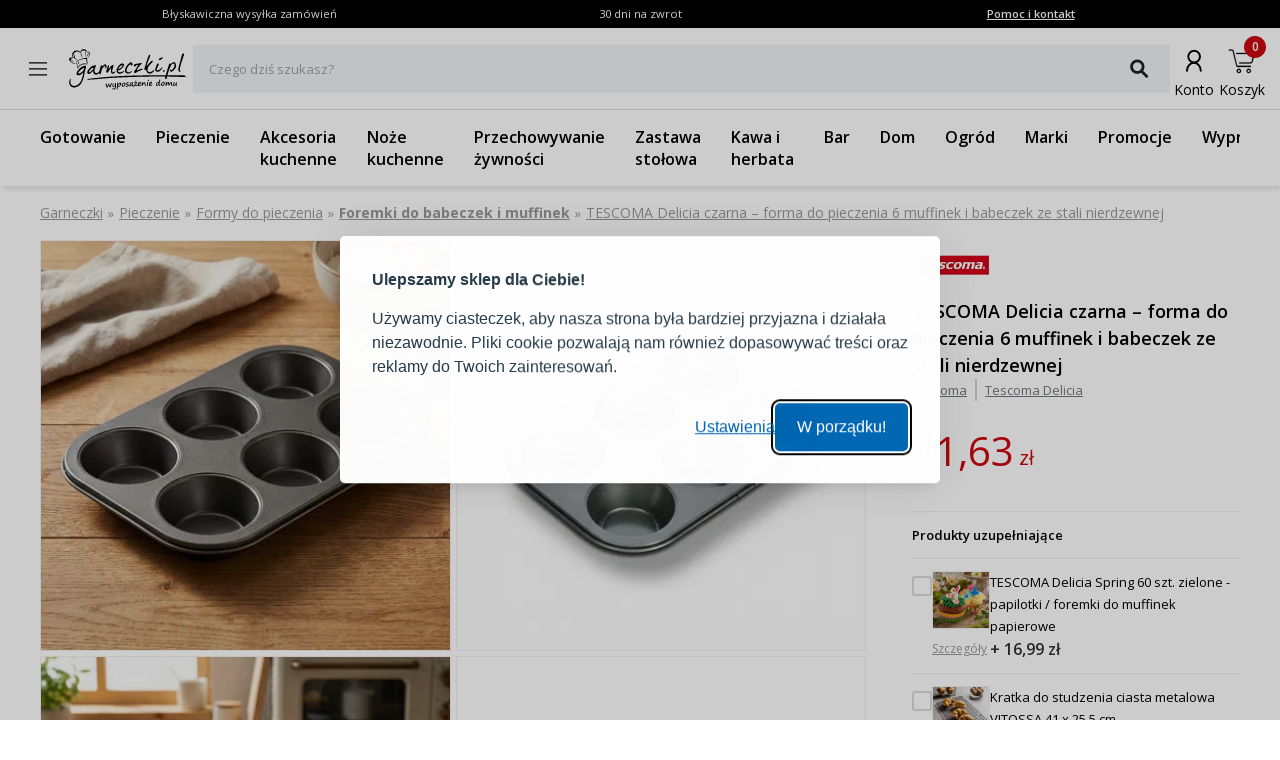

--- FILE ---
content_type: text/html; charset=utf-8
request_url: https://www.garneczki.pl/produkt/tescoma-delicia-czarna--forma-do-pieczenia-6-muffinek-i-babeczek-ze-stali-nierdzewnej,53760
body_size: 62333
content:
<!DOCTYPE html><html lang="pl"><head><meta charSet="utf-8"/><meta name="viewport" content="width=device-width, initial-scale=1"/><link rel="preload" href="/_next/static/media/7f06be3f780a819a-s.p.woff2" as="font" crossorigin="" type="font/woff2"/><link rel="preload" href="/_next/static/media/e807dee2426166ad-s.p.woff2" as="font" crossorigin="" type="font/woff2"/><link rel="preload" as="image" imageSrcSet="https://finesio.b-cdn.net/product-pim/c/e/8/1/ce81da7f5059ac9d17799f7c3eace54a8f149b1a_53760_narrow_arrange.jpg?class=x300 300w, https://finesio.b-cdn.net/product-pim/c/e/8/1/ce81da7f5059ac9d17799f7c3eace54a8f149b1a_53760_narrow_arrange.jpg?class=x350 350w, https://finesio.b-cdn.net/product-pim/c/e/8/1/ce81da7f5059ac9d17799f7c3eace54a8f149b1a_53760_narrow_arrange.jpg?class=x400 400w, https://finesio.b-cdn.net/product-pim/c/e/8/1/ce81da7f5059ac9d17799f7c3eace54a8f149b1a_53760_narrow_arrange.jpg?class=x500 500w, https://finesio.b-cdn.net/product-pim/c/e/8/1/ce81da7f5059ac9d17799f7c3eace54a8f149b1a_53760_narrow_arrange.jpg?class=x600 600w" imageSizes="(min-width:1920px) 600px, (min-width:1680px) 600px, (min-width:1600px) 600px, (min-width:1536px) 500px, (min-width:1440px) 500px, (min-width:1366px) 400px, (min-width:1280px) 400px, (min-width:428px) 400px, (min-width:414px) 400px, (min-width:412px) 400px, (min-width:393px) 400px, (min-width:390px) 350px, (min-width:385px) 350px, (min-width:384px) 350px, (min-width:375px) 350px, (min-width:360px) 350px, (min-width:320px) 300px" fetchPriority="high"/><link rel="preload" as="image" imageSrcSet="https://finesio.b-cdn.net/product-pim/e/b/3/4/eb34ac8e35dfd159650f958333eb7489cc317915_53760_packshot.jpg?class=x300 300w, https://finesio.b-cdn.net/product-pim/e/b/3/4/eb34ac8e35dfd159650f958333eb7489cc317915_53760_packshot.jpg?class=x350 350w, https://finesio.b-cdn.net/product-pim/e/b/3/4/eb34ac8e35dfd159650f958333eb7489cc317915_53760_packshot.jpg?class=x400 400w, https://finesio.b-cdn.net/product-pim/e/b/3/4/eb34ac8e35dfd159650f958333eb7489cc317915_53760_packshot.jpg?class=x500 500w, https://finesio.b-cdn.net/product-pim/e/b/3/4/eb34ac8e35dfd159650f958333eb7489cc317915_53760_packshot.jpg?class=x600 600w" imageSizes="(min-width:1920px) 600px, (min-width:1680px) 600px, (min-width:1600px) 600px, (min-width:1536px) 500px, (min-width:1440px) 500px, (min-width:1366px) 400px, (min-width:1280px) 400px, (min-width:428px) 400px, (min-width:414px) 400px, (min-width:412px) 400px, (min-width:393px) 400px, (min-width:390px) 350px, (min-width:385px) 350px, (min-width:384px) 350px, (min-width:375px) 350px, (min-width:360px) 350px, (min-width:320px) 300px" fetchPriority="high"/><link rel="stylesheet" href="/_next/static/css/6bbb696b36cc5deb.css" data-precedence="next"/><link rel="stylesheet" href="/_next/static/css/31f9f2b0193e8004.css" data-precedence="next"/><link rel="stylesheet" href="/_next/static/css/850b444a6622bffd.css" data-precedence="next"/><link rel="stylesheet" href="/_next/static/css/294b6400d84e349e.css" data-precedence="next"/><link rel="stylesheet" href="/_next/static/css/4b8774474c4bcc5f.css" data-precedence="next"/><link rel="stylesheet" href="/_next/static/css/f6eea87309b1e734.css" data-precedence="next"/><link rel="preload" as="script" fetchPriority="low" href="/_next/static/chunks/webpack-65e5e13bdda18787.js"/><script src="/_next/static/chunks/1dd3208c-ff88e68ae300b08f.js" async=""></script><script src="/_next/static/chunks/4299-0f8fb4023eadf123.js" async=""></script><script src="/_next/static/chunks/main-app-357b578782636d2d.js" async=""></script><script src="/_next/static/chunks/1346-f9f27bc5fb94218d.js" async=""></script><script src="/_next/static/chunks/4563-e8d73228f6ed0d4d.js" async=""></script><script src="/_next/static/chunks/6548-a3d2ad3020d3d913.js" async=""></script><script src="/_next/static/chunks/9852-9403ccff689a5e6c.js" async=""></script><script src="/_next/static/chunks/255-8297b3fff40102a1.js" async=""></script><script src="/_next/static/chunks/6291-59d7f85c45b7610b.js" async=""></script><script src="/_next/static/chunks/5386-2781552bca4f2a5b.js" async=""></script><script src="/_next/static/chunks/1598-92d4afe1db33f49d.js" async=""></script><script src="/_next/static/chunks/483-1430546ebb27dc2b.js" async=""></script><script src="/_next/static/chunks/app/layout-993d56aead358bb7.js" async=""></script><script src="/_next/static/chunks/9265-2bdf609203632c60.js" async=""></script><script src="/_next/static/chunks/app/error-b950c87c23ed670a.js" async=""></script><script src="/_next/static/chunks/app/not-found-9c5e9d791a9b6b50.js" async=""></script><script src="/_next/static/chunks/4277-cc9a622a918e6eb1.js" async=""></script><script src="/_next/static/chunks/6342-262118a6157ce808.js" async=""></script><script src="/_next/static/chunks/9789-1b94b2b1e6c6c2be.js" async=""></script><script src="/_next/static/chunks/5795-8da67dad734a4616.js" async=""></script><script src="/_next/static/chunks/3917-ef4c353a61db4dfd.js" async=""></script><script src="/_next/static/chunks/1182-8b130b1f3d2c9c38.js" async=""></script><script src="/_next/static/chunks/app/(general)/layout-af063191f7a63abf.js" async=""></script><script src="/_next/static/chunks/6896-ef9dffea4031ebb9.js" async=""></script><script src="/_next/static/chunks/app/(general)/page-a41ba27de465ec53.js" async=""></script><script src="/_next/static/chunks/2309-1a717f7a0845d61e.js" async=""></script><script src="/_next/static/chunks/app/(status)/layout-62e0c4f3c254bbe3.js" async=""></script><script src="/_next/static/chunks/3868-20e659583253fa81.js" async=""></script><script src="/_next/static/chunks/2562-b8a3b66b39d8a45a.js" async=""></script><script src="/_next/static/chunks/app/(general)/produkt/%5Bslug%5D/page-d0fb28adbd14ef98.js" async=""></script><link rel="preload" href="https://inpostpay-widget-v2.inpost.pl/inpostpay.widget.v2.js" as="script"/><link rel="preload" href="//assets.pinterest.com/js/pinit.js" as="script"/><title>TESCOMA Delicia czarna – forma do pieczenia 6 muffinek i babeczek ze stali nierdzewnej | Garneczki.pl</title><meta name="description" content="Foremki do babeczek i muffinek Tescoma » kup w sklepie internetowym www.garneczki.pl i skorzystaj z gwarancji najniższych cen oraz darmowej wysyłki od 299,99 zł. Sprawdź naszą ofertę na markowe produkty do domu i kuchni!"/><link rel="manifest" href="/site.webmanifest"/><meta name="robots" content="index, follow"/><link rel="canonical" href="https://www.garneczki.pl/produkt/tescoma-delicia-czarna--forma-do-pieczenia-6-muffinek-i-babeczek-ze-stali-nierdzewnej,53760"/><meta property="og:title" content="TESCOMA Delicia czarna – forma do pieczenia 6 muffinek i babeczek ze stali nierdzewnej | Garneczki.pl"/><meta property="og:description" content="Foremki do babeczek i muffinek Tescoma » kup w sklepie internetowym www.garneczki.pl i skorzystaj z gwarancji najniższych cen oraz darmowej wysyłki od 299,99 zł. Sprawdź naszą ofertę na markowe produkty do domu i kuchni!"/><meta property="og:url" content="https://www.garneczki.pl/produkt/tescoma-delicia-czarna--forma-do-pieczenia-6-muffinek-i-babeczek-ze-stali-nierdzewnej,53760"/><meta property="og:site_name" content="Garneczki.pl"/><meta property="og:locale" content="pl-PL"/><meta property="og:image" content="https://finesio.b-cdn.net//product-pim/c/e/8/1/ce81da7f5059ac9d17799f7c3eace54a8f149b1a_53760_narrow_arrange.jpg?class=public"/><meta property="og:image:secure_url" content="https://finesio.b-cdn.net//product-pim/c/e/8/1/ce81da7f5059ac9d17799f7c3eace54a8f149b1a_53760_narrow_arrange.jpg?class=public"/><meta property="og:image:width" content="717"/><meta property="og:image:height" content="717"/><meta property="og:image:type" content="image/jpeg"/><meta property="og:image:alt" content="TESCOMA Delicia czarna – forma do pieczenia 6 muffinek i babeczek ze stali nierdzewnej | Garneczki.pl"/><meta property="og:locale:alternate" content="sk-SK"/><meta property="og:locale:alternate" content="cs-CZ"/><meta property="og:locale:alternate" content="ro-RO"/><meta property="og:locale:alternate" content="de-DE"/><meta property="og:type" content="website"/><meta name="twitter:card" content="summary_large_image"/><meta name="twitter:title" content="TESCOMA Delicia czarna – forma do pieczenia 6 muffinek i babeczek ze stali nierdzewnej | Garneczki.pl"/><meta name="twitter:description" content="Foremki do babeczek i muffinek Tescoma » kup w sklepie internetowym www.garneczki.pl i skorzystaj z gwarancji najniższych cen oraz darmowej wysyłki od 299,99 zł. Sprawdź naszą ofertę na markowe produkty do domu i kuchni!"/><meta name="twitter:image" content="https://finesio.b-cdn.net//product-pim/c/e/8/1/ce81da7f5059ac9d17799f7c3eace54a8f149b1a_53760_narrow_arrange.jpg?class=public"/><meta name="twitter:image:secure_url" content="https://finesio.b-cdn.net//product-pim/c/e/8/1/ce81da7f5059ac9d17799f7c3eace54a8f149b1a_53760_narrow_arrange.jpg?class=public"/><meta name="twitter:image:width" content="717"/><meta name="twitter:image:height" content="717"/><meta name="twitter:image:type" content="image/jpeg"/><meta name="twitter:image:alt" content="TESCOMA Delicia czarna – forma do pieczenia 6 muffinek i babeczek ze stali nierdzewnej | Garneczki.pl"/><link rel="icon" href="/favicon-garneczki.ico"/><link rel="apple-touch-icon" href="/apple-touch-icon.png"/><meta name="next-size-adjust"/><script src="/_next/static/chunks/polyfills-c67a75d1b6f99dc8.js" noModule=""></script></head><body class="__variable_a77483 __variable_d8a5c6"><noscript><iframe title="gtm" src="https://www.googletagmanager.com/ns.html?id=GTM-WLXLR32M" height="0" width="0" style="display:none;visibility:hidden"></iframe></noscript><main class="__page Wrapper_overlayWrapper__taTXd"><div class="HeaderTopBar_headerWrapper__X1kex header"><div class="HeaderTopBar_headerInfoContainer__Ne_wA top-section"><div class="HeaderTopBar_content__5S2ev"><div class="container"><p>Błyskawiczna wysyłka zamówień</p><p>30 dni na zwrot</p><a href="/kontakt">Pomoc i kontakt</a></div></div></div><div class="HeaderTopBar_headerMainContainerWrapper__HWzAd"><div class="HeaderTopBar_headerMainContainer__g_C_d"><div class="container"><div class="HeaderTopBar_iconContainer__YBMnA"><a href="#"><svg xmlns="http://www.w3.org/2000/svg" viewBox="0 0 48 48" style="enable-background:new 0 0 48 48" xml:space="preserve"><style>.hamburger_mini_svg__st0{fill:none;stroke:#000;stroke-width:1.3;stroke-miterlimit:10}</style><g id="hamburger_mini_svg__Layer_2"><path class="hamburger_mini_svg__st0" d="M14.9 17.8h18.2M14.9 23.8h18.2M14.9 29.8h18.2"></path></g></svg></a><a class="HeaderTopBar_mobileSearch__ogvaP" href="#"><svg xmlns="http://www.w3.org/2000/svg" viewBox="0 0 48 48" style="enable-background:new 0 0 48 48" xml:space="preserve"><style>.magnifier_mobile1_svg__st0{fill:none;stroke:#000;stroke-width:1.3;stroke-miterlimit:10}</style><g id="magnifier_mobile1_svg__Layer_1"><circle class="magnifier_mobile1_svg__st0" cx="23.3" cy="23" r="6.5"></circle><path style="fill:#fff;stroke:#000;stroke-width:1.3;stroke-miterlimit:10" d="m28.1 28.1 4.2 4.3" id="magnifier_mobile1_svg__Layer_5"></path></g></svg></a></div><div class="HeaderTopBar_mainSection__afTcl"><div><a class="HeaderTopBar_logoWrapper__mZNzX" href="/"><span class="logo_root__JKE4h logo_isGarneczki__IB_jP"><svg xmlns="http://www.w3.org/2000/svg" viewBox="0 0 552.9 195.3"><path d="M92.7 20.1s6.8.4 5.6 8.7c-1.1 8.2-2.1 10.6-4.2 13-2.1 2.4-5.2 5.7-1.9 3.8 3.3-1.9 6.9-7.2 8.1-12.8 1.3-5.7 1.2-11.1-1.7-13.9-2.9-2.8-7.5-1.8-10.2-.2-2.7 1.7-.8 2.4 4.2 1.4M39 61.9c-.3.3-1.7 1.5-2 2.6-.3 1.1 2.3.5 7-3.2s13.6-7.1 21.4-8.9C73.3 50.6 80 51 81.5 51h2.3c0 2 1 4.2 1.2 6.2.2 2 2.4 6.9 2.9 9.3.6 2.5 0 .6.6 1.8.7 1.2.6 2 1.2 2.1.5 0 2.5.2 2.3-1.1-.2-1.2-2.8-7-2.8-11s-1.4-5.5-.9-7.8c.5-2.3.8-3.2.5-4.1-.4-.9-1.2-1.5-1.3-1.4h-.1c-.3-.2-.6-.1-2 .4s-5.3 1.1-11.9 2.4C66.9 49.1 57 51.6 50.3 55c-6.6 3.4-7.5 4-11.3 7Zm6.6 2.1c-.6.6-1 1.1-.6 2 2 3.7 3.7 4.5 5.5 9.2.6 1.6 0 2.3.6 2.7.5.4 1.3.4 1.1-.7-.4-2.4-2.1-12.4-4-13.4-1.1-.5-2.2-.1-2.6.2ZM30.5 37.3c-.3-2.4 0-3.1 0-3.7v-1.3c-.1-.3-.4-.5-.7-.6-.3 0-.6-.1-.9 0-.3.2-.7.6-1 1.1-.3.5-.6 1.1-.7 2.3-.1 1.1 0 2.8.2 4.5.2 1.8.6 3.7 1.4 5.5.7 1.8 1.8 3.6 2.8 4.9 1 1.3 1.9 2.2 2.9 3 .9.8 1.8 1.5 2.7 2.1.8.5 1.6.9 2.2 1.1.6.2 1.1.3 1.2 0 0-.3-.4-.9-.9-1.6-.5-.6-1.2-1.2-2.4-2.5-1.2-1.2-3-3-4.2-5.9-1.3-2.9-2-6.8-2.3-9.1ZM60 23.1c-.7-.4-1.1.6-1.2 1.8-.1 1.1 0 2.4.4 4.2.4 1.8 1.1 4 1.9 6.1.8 2.1 1.6 3.9 2.6 5.5.9 1.6 1.9 3 2.6 4 .7 1 1.1 1.5 1.2 1.5.1 0 0-.7-.4-2-.5-1.2-1.3-3-2-4.7-.7-1.7-1.3-3.3-1.6-4.8-.4-1.5-.5-2.7-.6-4-.1-1.2-.2-2.5-.7-4-.5-1.5-1.4-3.2-2.1-3.6Zm21.6-5.6c-.6 0-1 .5-1.1 1.6 0 1.1.3 3 .5 5s.1 4.2 0 6.2c-.2 2-.5 3.7-.8 5.2-.3 1.5-.6 2.7-1 3.7s-.8 1.8-1.1 2.5c-.3.7-.3 1.4 0 1 .4-.3 1.2-1.6 1.9-3.1s1.2-3.3 1.7-5c.5-1.7.9-3.4 1.2-4.9.3-1.6.6-3 .7-4.5.2-1.5.2-3.1.2-4.3 0-1.2-.2-2.2-.6-2.7-.4-.5-1-.7-1.6-.6Zm11.9 7.7c-.5.3-1 1.1-1.4 2.1-.4 1-.8 2.2-1.2 3.3-.4 1.1-.9 2.1-1.4 3-.5.9-1.1 1.7-1.6 2.4s-1 1.4-1.5 2c-.5.6-.9 1.2-1.4 1.6-.5.5-1 .8-1.2 1.2-.3.4-.4.8 0 .8.3 0 .9-.4 1.7-1 .8-.6 1.6-1.4 2.3-2.1l1.9-1.9c.6-.6 1.2-1.4 2-2.5s1.8-2.6 2.4-3.7c.6-1.1.8-1.8.9-2.4.2-.6.3-1 .3-1.4 0-.4 0-.7-.3-1-.3-.3-.8-.6-1.3-.3ZM16.9 51.8c-.3 0-.6.1-.9.8-.3.6-.5 1.7-.4 2.7 0 1 .4 1.8 1.1 2.9.6 1 1.5 2.2 2.3 3.1.8.9 1.5 1.5 2.5 2.2 1 .8 2.4 1.7 3.4 2.3 1.1.6 1.8.8 2.3.9.5.1.8.1.6-.1-.2-.3-.9-.8-1.6-1.3-.7-.5-1.2-1-2.1-1.7-.8-.7-1.9-1.7-3-2.8-1-1.1-2-2.4-2.7-3.8-.6-1.4-.8-2.9-1-3.8-.2-.9-.3-1.1-.6-1.2Zm62.4 20.1c.8 0 4.9-.1 8.4.3 3.4.4 3.3 2.6 2.7 3.3-.6.8-4.4.8-8.6.4-4.2-.4-13.9-.6-21.3 3.7C53.1 84 50.2 87 49 89.7c-1.3 2.7-3 5.8-3.2 6.5-.1.8-1.5-.4-1.4-2.4.1-2.1.3-11.8-2.7-15.7-2.9-3.8-7.9-10.8-4.8-9.5 3 1.3 5.6 5.6 6.6 8 1 2.3 2.4 6.4 2.7 8.2.3 1.8.3 3.2.3 3.2s5.5-7.3 13.6-11.7c8.1-4.4 13.2-4.4 19.4-4.5Zm36.8 19.9c-1.3 0-3.1.6-5.1 2-2.1 1.4-4.4 3.6-6.2 5.7-1.9 2.1-3.3 4-4.3 5.4-1.1 1.5-1.7 2.5-2.3 3.4-.6.9-1 1.8-1.2 2.6-.2.8-.2 1.4.1 1.9.3.4.9.6 1.5.6s1.2-.1 2.3-.7c1-.6 2.5-1.6 4.2-3 1.7-1.4 3.8-3.3 5.7-5.3 2-2 3.9-4 5.3-5.7 1.3-1.7 2.1-3 2.5-4 .4-1 .4-1.6 0-2.1s-1.1-.9-2.4-.8Zm4.2-8.9c-.9.2-1.9-.5-3.4-.6-1.5-.1-3.4.3-5.9 1.9-2.5 1.6-5.7 4.2-8.5 7.2-2.9 3-5.4 6.3-7.5 9-2 2.7-3.5 4.9-4.5 6.9s-1.4 3.9-1.4 5.7c0 1.8.5 3.4 1.2 4.7.7 1.3 1.5 2.2 2.7 2.9 1.2.6 2.8.9 4.4.7 1.6-.2 3.1-1 4.8-2.2 1.7-1.2 3.4-2.9 5-4.3s3-2.6 4.5-4.1c1.5-1.4 3-3.1 3.8-3.2s.8 1.2 1 2.7c.1 1.5.4 3.3 1.3 5.2.9 1.9 2.5 4 4.1 5.4 1.6 1.4 3.2 2.3 5 2.8 1.8.5 3.7.7 5.4.4 1.7-.3 3.3-1.1 4.8-2 1.5-1 3.1-2.2 4.2-3.2s1.9-1.7 2.4-1.7.8.7 1.4 1.5c.6.8 1.4 1.8 2.4 2.6s2.2 1.5 3 1.3c.8-.2 1.3-1.2 1.8-3 .5-1.9 1-4.6 1.7-7.8.7-3.1 1.5-6.6 2.8-9.9 1.3-3.3 3-6.5 4.6-9.1 1.6-2.6 3.1-4.6 4.5-6.1s2.8-2.4 4-2.8c1.2-.4 2.1-.1 2.6.9.4 1 .3 2.8.3 4.5 0 1.8 0 3.5.4 4.6.4 1.1 1.1 1.5 1.9 1.3.8-.2 1.8-.9 2.4-2.4.7-1.5 1.1-3.7 1.2-5.9 0-2.2-.3-4.4-1-6.5-.7-2.1-1.7-4-3.8-4.3-2.1-.4-5.2.8-7.2 2-2.1 1.2-3.1 2.4-4.1 3.5-1 1.1-2 2.1-3 2.5-.9.4-1.8.2-2.2-.4-.3-.6-.1-1.6-.3-2.4-.2-.8-.7-1.4-1.4-1.4s-1.6.5-2.3 1.6c-.7 1.1-1.3 2.7-2.1 5.7-.9 3-2.1 7.4-3.1 11.1-1 3.7-1.6 6.7-2.6 9s-2.2 3.7-4 5.1c-1.8 1.4-4.1 2.7-6.3 3.4-2.2.7-4.4.8-6.2.3-1.8-.5-3.1-1.6-4.2-3.1s-1.8-3.3-2-5.5c-.2-2.2.1-4.7.9-7.6.8-3 1.9-6.4 3.1-9.2 1.1-2.9 2.2-5.2 2.2-7.5s-1-4.4-2.3-4.9c-1.2-.4-2.7.9-3.7 2-1 1.2-1.7 2.3-2.6 2.5ZM187 81c.8-.4 1.9-.4 2.6 0 .7.3 1.2.9 1.4 1.7.2.8.2 1.9 0 2.9-.1 1-.4 1.9-.7 2.8-.3.9-.7 1.9-1 2.7-.3.8-.5 1.6-.7 2.3-.2.7-.3 1.4-.6 2.1-.2.8-.5 1.7-.4 2.1.1.3.7 0 1.3-.5.7-.6 1.5-1.5 2.5-2.7 1.1-1.2 2.4-2.6 3.4-3.9 1-1.3 1.7-2.4 2.5-3.5s1.9-2.3 3.9-3.9 5.1-3.6 6.8-4.4c1.8-.8 2.2-.5 2.6.3.4.8.6 2 .5 3.8-.1 1.9-.7 4.3-1.4 6.9-.7 2.6-1.6 5.2-2.4 7.5-.8 2.4-1.4 4.5-1.7 6.3-.3 1.8-.3 3.2-.2 4.5.1 1.2.4 2.3.8 3.1.4.8.9 1.4 2 1.7 1 .3 2.5.4 3.9 0 1.4-.3 2.6-1 3.7-1.7s2.2-1.6 3.2-2.2c1-.6 1.9-1.1 2.3-1.1.5 0 .5.4.2 1.2-.3.8-1 2-1.9 3.2-.9 1.2-2 2.4-3.1 3.5s-2.3 2.1-3.5 2.7c-1.2.6-2.4.9-3.7.9-1.4 0-2.9 0-4.2-.6-1.3-.5-2.5-1.3-3.4-2.5-.9-1.2-1.5-2.9-1.8-4.8-.4-1.9-.6-4-.6-5.9 0-1.8 0-3.4.3-4.9.2-1.5.6-2.9.8-4 .2-1.1.4-1.9.3-2.4 0-.5-.4-.7-1-.3-.6.4-1.6 1.5-3 3.3-1.4 1.8-3.3 4.3-4.8 6.4-1.5 2.1-2.7 3.7-3.6 5.1-1 1.4-1.7 2.6-2.4 3.5-.7.9-1.3 1.7-2 2.2-.7.5-1.6.7-2.5.7-.9 0-1.7-.3-2.3-1-.6-.6-1-1.6-1.2-2.9-.2-1.3 0-2.8.3-4.9.4-2.1 1.1-4.8 2.2-8.4 1.1-3.6 2.6-8.1 3.4-10.7.9-2.6 1.1-3.3 1.4-4.1.4-.8.8-1.7 1.6-2.1Zm65-.7c-.8-.2-1.9 0-3.1.2-1.2.3-2.5.9-3.8 1.8-1.3 1-2.6 2.4-4.1 4-1.4 1.6-3 3.4-4.1 4.8-1.1 1.4-1.9 2.4-2.4 3.4-.5.9-.7 1.8-.5 2.4.1.6.5.9 1.2.9s1.5-.4 3.1-1.2c1.5-.9 3.8-2.2 5.9-3.9 2.1-1.7 4.2-3.7 5.7-5.2 1.4-1.5 2.2-2.5 2.8-3.4.6-.9.9-1.9.8-2.5 0-.7-.6-1.1-1.4-1.3Zm-18.4 24.1c1.2-.7 3.4-1.1 5.5-2 2.1-.9 4.3-2.3 6.3-3.9 2.1-1.6 4-3.5 5.9-5.4 1.9-1.9 3.7-3.7 5.2-5.7s2.7-4.2 3.3-6c.6-1.8.6-3.2.3-4.4-.3-1.2-.7-2-1.7-2.9-.9-.8-2.2-1.6-3.7-2-1.5-.4-3.2-.3-4.8 0-1.6.3-3.2.7-4.5 1.3-1.3.6-2.4 1.4-3.8 2.6-1.4 1.2-3.1 2.9-5.4 5.9-2.4 3-5.4 7.4-7.3 10.6-1.9 3.1-2.7 5-3 7.2-.3 2.2-.1 4.8.2 7.2.3 2.4.8 4.7 1.8 6.5 1 1.8 2.5 3.3 4.3 4.3 1.8 1.1 4 1.8 6.4 1.9 2.3.1 4.8-.3 7-.9 2.1-.6 3.9-1.5 5.7-2.4 1.8-.9 3.6-1.9 5.1-2.9 1.5-1 2.8-1.9 3.7-2.7.9-.8 1.5-1.5 1.4-2-.1-.5-1-.9-2.1-.8-1.1 0-2.5.4-4.3 1.1-1.8.6-3.9 1.5-5.9 2.3-2 .8-3.9 1.4-5.7 1.7-1.8.2-3.5 0-5.1-.4-1.6-.4-3-1.2-4.2-2.1-1.1-1-1.9-2.3-2.2-3.3-.3-1.1 0-1.9 1.3-2.6Zm56.6-28.1c-1.1.1-2.8 1.1-4.8 2.7-2 1.7-4.2 4.1-6.2 6.8-1.9 2.7-3.5 5.6-4.7 8.3-1.1 2.6-1.8 4.9-2.2 6.9-.4 2-.4 3.6-.2 5.1.2 1.5.8 2.8 1.6 3.9.8 1 2 1.8 3.2 2.3 1.2.5 2.5.7 4 .8 1.5 0 3.2-.1 4.8-.6 1.6-.5 3.1-1.4 4.3-2.2 1.2-.8 2.2-1.5 3.2-2.1 1-.5 2.1-.9 2.9-1.1.8-.1 1.4 0 1.3.4 0 .4-.7 1.2-1.8 2.5s-2.5 3.1-4.1 4.5c-1.6 1.4-3.3 2.3-5.1 3-1.8.7-3.5 1-5.5 1.2-1.9.2-4 .2-5.8 0-1.8-.3-3.3-1-4.7-2-1.4-1-2.6-2.2-3.6-3.8-1-1.6-1.7-3.6-2-5.8-.3-2.2 0-4.6.4-7.2.4-2.5 1-5.2 2.1-7.7s2.6-5 4.2-7.3c1.6-2.4 3.4-4.6 5.9-7.2s5.5-5.4 7.6-7.3c2.1-1.9 3.2-2.8 4.4-3.5 1.2-.7 2.5-1.1 3.6-1.1s2.1.6 2.9 1.5c.9.9 1.7 2.1 2.3 3.4.6 1.3 1 2.6 1.2 4 .2 1.3.2 2.6 0 3.8-.2 1.2-.6 2.1-1.3 2.7-.7.6-1.8.7-2.7.6-.9-.2-1.6-.8-2.2-1.6-.6-.8-1.1-1.9-1.5-2.8-.5-.9-.9-1.5-2-1.3Zm34.9 3.9c.3-2.3-2.1-1.9-4-1.4s-3.2 1.1-4.1 1.7c-.9.6-1.5 1.2-1.8 1.8-.3.6-.4 1.3-.7 1.9-.3.6-.9 1.1-1.8 1.4-.9.3-2.1.3-3 0-1-.3-1.7-1-2.3-1.7-.6-.7-1.2-1.6-1.5-2.4-.3-.8-.3-1.7.1-2.5.5-.9 1.4-1.8 2.5-2.5s2.3-1.3 3.4-1.7c1.2-.4 2.3-.7 3.5-.9 1.2-.3 2.5-.5 4.1-.7 1.6-.2 3.5-.4 5.2-.6 1.7-.2 3.1-.5 4.3-.7 1.2-.2 2-.4 2.8-.7.8-.2 1.6-.5 2.3-.8.8-.3 1.5-.7 2.8-.7 1.3 0 3.2.3 4.2.5 1 .3 1.2.5 1.3.8.1.3.2.6.1 1 0 .4-.2 1-.5 1.5s-.8 1-1.3 1.5-1.1 1-1.8 1.5-1.5 1.1-2.9 2.6c-1.4 1.6-3.5 4.1-5.6 6.9-2.1 2.8-4.4 5.8-6 8.3-1.6 2.5-2.6 4.5-3.3 6-.7 1.5-1.2 2.4-1.5 3.1-.3.7-.4 1.1-.1 1.3.3.2 1.2 0 2.1-.2.9-.3 1.9-.8 3.1-1.4l4-2c1.4-.7 2.8-1.3 4.1-1.8 1.3-.5 2.4-1 3.8-1.4 1.4-.4 3-.9 4.3-1.2 1.3-.3 2.3-.4 3.2-.5.9 0 1.7 0 2.3.4.5.3.7.9.7 1.4 0 .5-.3 1-.8 1.5s-1.2 1-2.3 1.6c-1.2.6-2.8 1.3-4.7 2.1-2 .9-4.3 1.9-6.4 2.8-2 .9-3.7 1.6-5.5 2.4-1.7.8-3.5 1.7-4.9 2.5-1.4.8-2.5 1.4-3.7 2.1-1.1.6-2.4 1.3-3.4 1.8-1.1.5-2 1-2.9 1.4-.8.4-1.5.7-2.1.6-.6 0-1.1-.5-1.6-1l-1.4-1.4c-.4-.5-.6-.9-.9-1.4-.2-.4-.5-.8-.4-1.4 0-.5.3-1.1.9-2 .6-.9 1.5-2 3.4-4.9 2-2.9 5.1-7.5 8.2-12.3 3.1-4.8 6.2-9.8 6.6-12.1Zm55.4-48.6c-.9-.5-2-.4-3.1.5-1.1.8-2.2 2.4-4 6.7-1.8 4.3-4.1 11.4-7 20.2-2.9 8.9-6.3 19.5-8.3 26.1-2 6.5-2.5 8.9-2.8 10.7-.3 1.8-.4 2.9-.3 3.8.2.9.6 1.6 1.1 2.2.5.5 1 .9 1.6 1 .6 0 1.4-.2 2-.5.6-.3 1.1-.6 1.6-.9.5-.3 1-.5 1.5.6s.8 3.5 1.7 5.8c.8 2.3 2.1 4.5 3.7 6.3 1.6 1.7 3.5 2.9 5.1 3.7 1.6.8 3 1.1 4.5 1.3 1.5.2 3.2.3 4.8 0 1.6-.2 3.1-.8 4.4-1.4 1.3-.6 2.3-1.2 3.4-1.9s2.2-1.5 3.3-2.3c1.1-.9 2.3-1.9 3.2-3 .9-1.1 1.7-2.3 2.3-3.3.7-1.1 1.3-2 1.7-2.8.4-.8.5-1.3.3-1.7-.2-.4-.7-.5-1.4-.3s-1.7.7-2.8 1.3c-1.1.6-2.3 1.4-3.5 2.2-1.1.8-2.1 1.5-3.2 2.3-1.1.7-2.3 1.5-3.6 2.1-1.3.7-2.8 1.3-4.1 1.7-1.3.4-2.5.5-3.7.4-1.2-.1-2.4-.4-3.6-1-1.1-.6-2.2-1.5-3.1-2.4-.9-.9-1.5-2-2-3.2-.5-1.2-.7-2.7-.5-4.9.2-2.2.8-5.3 1.7-8.1.8-2.9 1.8-5.6 4.9-9.7 3.2-4.2 8.5-9.7 11.9-13.2 3.4-3.5 4.7-5 5.4-6.2.7-1.3.7-2.4.4-3.2-.3-.8-1-1.4-2.4-1.4s-3.4.8-5.7 2.6c-2.2 1.7-4.6 4.5-7.1 7.3-2.5 2.9-5.2 5.9-7.2 8.1-2 2.3-3.5 3.8-4.5 5.1-1.1 1.3-1.8 2.2-2 1.6-.2-.6.2-2.9 1.8-7.7 1.6-4.8 4.4-12.1 6.8-18.1 2.4-6 4.4-10.7 5.8-14.3 1.4-3.6 2.4-6.2 2.5-8.1.1-1.9-.5-3.1-1.4-3.6Zm38 40.3c-1.2-.2-2.2 0-3.6 1.7-1.4 1.8-3 5.2-4.5 8.8-1.4 3.7-2.7 7.6-3.6 11-.9 3.4-1.5 6.1-1.1 8.6.3 2.4 1.6 4.6 3.1 6 1.5 1.4 3.2 2.2 5 2.6 1.8.4 3.8.3 5.7 0 1.9-.3 3.8-1 6-2.6 2.2-1.7 4.6-4.3 6.7-6.8 2.2-2.4 4.1-4.6 5.4-6.4 1.3-1.8 1.8-3.1 1.8-3.9 0-.8-.5-1.1-1.2-.9-.7.2-1.7.8-3 1.8s-3 2.5-4.5 3.8c-1.5 1.3-2.8 2.6-4.2 3.7-1.4 1.1-2.8 2-4.1 2.7-1.4.7-2.7 1.2-4 1.4-1.2.3-2.3.4-3.2.1-.9-.2-1.6-.8-2.1-1.7-.4-.8-.5-1.9-.3-3.2.2-1.3.8-2.7 1.7-4.9.9-2.1 2-4.9 3.3-7.8 1.3-2.9 2.6-6 3.3-8.1.7-2.1.8-3.3.2-4.2-.6-.9-1.8-1.6-3-1.8Zm16.3-27.3c-1.6.5-3.8 1.3-5.7 2.2-1.9.8-3.6 1.7-4.8 2.3-1.2.6-2 1.1-2.3 1.7-.4.6-.3 1.5.1 2.2.4.8 1.3 1.4 2 2 .7.6 1.3 1.1 2 1.3.7.2 1.4.2 2.3-.2.9-.4 1.8-1.1 2.7-1.7.9-.6 1.7-1 2.6-1.7.9-.7 2-1.5 3-2.3 1.1-.8 2.2-1.6 3.1-2.3.9-.7 1.6-1.4 1.7-2.1.1-.7-.3-1.3-.9-1.7-.6-.4-1.4-.6-2.3-.6-.9 0-1.9.3-3.5.8Zm101.7-19c-1.5-.1-3.6.6-5 2.4-1.5 1.8-2.4 4.7-4 10.8-1.6 6.1-3.9 15.3-6.3 24.5-2.5 9.2-5.1 18.3-6.6 24.7-1.5 6.4-2 10.1-1.8 13 .2 2.9 1.1 5 2 6.5.9 1.5 1.8 2.3 3.2 2.8 1.4.5 3.3.5 4.3 0s1-1.6.5-2.9c-.5-1.2-1.5-2.6-2.2-4.1-.7-1.5-1.1-3.2-.5-7.8.7-4.6 2.4-12 5-20.8 2.6-8.7 6-18.8 8.5-26 2.5-7.2 4.2-11.6 5.1-14.7.9-3.1.9-4.8.6-6.1-.4-1.4-1.2-2.4-2.7-2.5ZM443 104.1c-1.1.3-1.8.7-2.2 1.3-.4.6-.3 1.5.1 2.2.4.8 1.3 1.4 2 2 .7.6 1.3 1.1 2 1.3.7.2 1.4.2 2-.3.6-.5 1.1-1.5 1.6-2.3.6-.8 1.3-1.5 1.4-2.2.1-.7-.3-1.3-.9-1.7-.6-.4-1.4-.6-2.5-.6s-2.5 0-3.6.3ZM71.1 94c-1 .3-2.6.9-4.7 2.2-2.1 1.3-4.8 3.3-6.9 5-2.1 1.7-3.8 3.1-5.3 4.7s-2.9 3.3-4 4.7c-1.1 1.4-1.9 2.5-2.3 3.5-.5 1-.6 2.1-.4 2.8.2.8.6 1.3 1.2 1.6.5.3 1.1.5 2.3.4 1.2-.1 3.1-.6 5.1-1.5 2-.9 4.1-2.3 6.4-4.3 2.3-2 4.8-4.6 6.7-6.9 1.9-2.3 3.3-4.1 4.2-5.5.9-1.4 1.4-2.3 1.6-3.2.2-.9 0-1.8-.3-2.5-.4-.7-1.2-1.1-1.7-1.3-.5-.2-.8-.2-1.7.2Zm6.2-10.3c-1.2.2-2.5-.3-4.4 0-1.9.2-4.5 1.2-7.4 2.9-3 1.7-6.3 4.3-9.2 6.8-2.9 2.6-5.2 5.1-7.2 7.4-1.9 2.3-3.5 4.3-5 6.5s-3 4.5-3.7 6.6c-.8 2.1-.8 3.8-.8 5.4 0 1.6.2 3.1.9 4.3.6 1.1 1.7 2 3.2 2.5 1.5.6 3.4.9 5.3.9s3.8-.2 5.5-.9c1.7-.7 3.4-1.8 4.9-2.8 1.5-1 2.8-2 4-3 1.3-1 2.4-1.9 3.7-3.1 1.3-1.2 2.7-2.5 3.1-1.9.4.6-.2 3.1-1.1 7.9-.9 4.8-2.1 11.9-4 18.2-1.9 6.3-4.5 11.8-7.1 15.8-2.5 4-4.9 6.5-7.3 8.8-2.4 2.2-4.7 4.2-7 5.8-2.4 1.6-4.8 2.8-7.2 3.5-2.5.7-5.1.8-7.6.9-2.6 0-5.2-.2-7.4-.9s-4.1-1.9-5.6-3.5-2.7-3.5-3.6-5.5c-.9-2.1-1.5-4.2-1.5-6.4s.4-4.4.8-6.8c.4-2.5.6-5.3.8-7.2.2-1.9.3-2.8 0-3.1-.3-.3-1.1-.1-1.9.9-.9 1-1.8 2.7-2.7 4.8-.9 2.1-1.7 4.5-2.2 7.2-.5 2.7-.6 5.6-.3 8.3.3 2.7 1.1 5 2.7 7.6 1.6 2.6 3.9 5.4 6.2 7.3 2.3 2 4.5 3.1 7.7 3.8 3.2.7 7.3.8 11.2.3 3.8-.5 7.4-1.8 11.1-3.5 3.7-1.7 7.5-4 10.9-7.5 3.5-3.5 6.6-8.2 9.7-14.2 3.1-5.9 6-13 7.9-20 1.9-7 2.7-13.8 3.7-19.6.9-5.9 2-10.8 3-14.5 1-3.7 1.9-6 2.7-8.1.7-2 1.2-3.7 1.5-5.4.3-1.7.3-3.6.2-4.9-.1-1.4-.4-2.3-1-2.8s-1.5-.6-2.5-.2c-1 .4-1.9 1.3-3.1 1.5Zm36 57.5c-2.8.3-15.6 1.4-22.2 2.9-.2 0-3.1 2.7-.3 3 5.9.5 27.8-.3 64-4.2 68.8-7.3 212.3-10.8 297.7-10.1-.1.5-.3.9-.4 1.4-1.1 4.4-1.1 5.8-.7 7 .4 1.2 1.1 2.2 1.8 2.9.7.7 1.4 1.1 2 1.2.7 0 1.3-.2 2.1-1.3s1.7-3.2 2.8-7.4c.3-1.1.6-2.4.9-3.7 11.8.2 22.3.4 31.1.7 15.2.6 22 .7 25.4.7 3.4 0 21.7 2.3 28 0 6.3-2.4-2.9-8.3-16.3-8-10.4.2-31.7.1-66.7.2.5-2.2 1-4.4 1.6-6.7 1.6-6.2 3.7-12.2 5.7-17.7s4-10.5 5.7-14.4c1.7-3.9 3-6.7 4.6-8.9 1.6-2.2 3.4-3.8 5-4.8 1.5-1 2.8-1.4 4-1.5 1.3 0 2.6.2 3.6.7 1 .6 1.6 1.5 2 2.9.4 1.3.6 3.1.4 5.1-.2 2-.9 4.4-1.7 6.6-.8 2.3-1.8 4.5-2.9 6.3-1.1 1.7-2.2 3-3.4 4.2-1.2 1.2-2.5 2.3-3.9 3.2-1.4.8-2.9 1.3-3.9 1.2-1-.1-1.5-.8-1.8-1.4-.3-.6-.5-1.1-1-1.1s-1.3.7-1.7 1.4c-.5.7-.7 1.5-.7 2.5s0 2.2.7 3.4c.7 1.2 2.2 2.4 4 2.7 1.9.3 4.2-.3 6.7-2 2.5-1.6 5.2-4.3 7.9-7.5 2.8-3.2 5.6-6.9 7.4-10.3 1.8-3.4 2.5-6.4 1.6-10.7-.9-4.2-3.2-9.6-5.6-12.2-2.4-2.6-4.8-2.4-8.2-.7-3.4 1.7-7.8 5-10.1 6.2-2.3 1.2-2.4.3-2.9-.3s-1.5-.8-2.7-.5c-1.2.3-2.6 1.3-5.1 8.5-2.5 7.2-6.2 20.7-9.2 31.2-1.7 5.8-3.1 10.7-4.3 14.6h-25.9c-55.7.2-141.7 1.2-204.1 5-62.4 3.8-71.8 5.7-111.2 9.6Zm387.8 29.3c-1.2 2-2.5 3.6-4 4.7s-3 1.7-4.5 1.6c-.9 0-1.8-.5-2.7-1.5-.9-1-1.3-2.4-1.2-4.4 0-1.4.5-3.5 1.3-6.2.7-2.3 1.1-4 1.1-5.2.5-1 1.2-1.4 2.2-1.4.7 0 1.2.3 1.6.7.4.5.6.9.6 1.4 0 .8-.4 2-1 3.5-.4.9-.8 2.2-1.2 3.8-.5 1.6-.7 2.7-.7 3.2 0 1.5.2 2.3.9 2.3 1 0 2.4-.9 4.2-2.8 1.8-1.9 3-3.8 3.6-5.8.6-2 1.1-3.3 1.5-3.8.4-.6 1-.9 1.8-.9 1.2 0 1.8.7 1.7 2.1 0 .2-.1.6-.3 1.2-.8 2-1.2 4.3-1.3 6.9-.1 3 .3 4.8 1.3 5.5.3.2.5.5.5.7 0 .4-.3.8-.9 1.2-.6.4-1.2.5-1.7.5-.9 0-1.6-.7-2-2-.4-1.3-.6-3.1-.6-5.2Zm-43.5 4.2c-.2 1.2-.8 1.8-2 1.8-1.5 0-2.3-1.1-2.2-3.3 0-3.5.3-6.6.7-9.1.3-2 .5-3.9.6-5.8 0-.5.2-.8.5-1.1.3-.3.7-.4 1.2-.4 1.7 0 2.6 1.1 2.6 3.2 0 .7-.3 2.4-1 5.2-.4 1.7-.6 2.9-.6 3.6 3.5-7.2 6.5-10.8 9.2-10.8 1.1 0 1.9.5 2.6 1.3.6.9 1 2.8.9 5.7 0 2.7 0 4 .4 4.1.2 0 1-1.3 2.2-3.9 1.4-2.9 2.6-4.8 3.6-5.7 1-.9 2-1.4 3.1-1.3 1.3 0 2.2.6 2.8 1.7.6 1.1.9 3 1.1 5.6.1 2.1.3 3.7.6 4.8.3 1.1.8 1.8 1.5 2.1.6.3.9.7.8 1.3 0 .5-.3 1-1 1.5s-1.3.7-2 .7c-1.2 0-2.1-.6-2.8-1.8-.6-1.2-1.1-3.5-1.2-7.1 0-1.7-.2-2.8-.4-3.4-.1-.6-.3-.8-.6-.8s-.6.4-1.1 1.2c-.5.8-1.4 2.5-2.6 4.9-1.1 2.2-2 3.8-2.8 4.6-.8.9-1.6 1.3-2.5 1.3-.7 0-1.3-.3-2-.9-.7-.6-1-2.7-1-6.3 0-3.2-.2-4.9-.5-4.9-.5 0-1.7 1.4-3.6 4.3-1.9 2.9-3.4 5.4-4.3 7.7Zm-17.4-13.4c-.8.7-1.6 1.9-2.4 3.4-.8 1.6-1.2 3.2-1.2 4.8s.2 1.8.5 2.4c.4.6.8.9 1.4.9 1.4 0 2.9-.9 4.5-2.6 1.6-1.7 2.3-3.6 2.3-5.8s-.2-2.2-.8-3c-.5-.8-1.2-1.2-2.1-1.2s-1.6.3-2.3.9Zm9.1 5.5c-.8 2.7-2.3 5-4.4 6.9-2.2 1.9-4.4 2.8-6.5 2.8s-3.1-.6-4.3-1.9c-1.1-1.3-1.7-2.8-1.7-4.6 0-3 1-5.9 3.1-8.8 2-2.9 4.5-4.4 7.4-4.4s3.6.7 4.8 2.2c1.2 1.5 1.8 3.2 1.8 5.3s0 1.7-.3 2.6Zm-29.6-5.9c-1.5 0-3.1 1.2-4.8 3.5-1.7 2.3-2.5 4.5-2.5 6.4s.4 1.7 1.3 1.7c1.4 0 3.1-1.3 5.1-3.8 2-2.5 2.9-4.5 2.9-6s-.2-.9-.6-1.2c-.4-.4-.9-.6-1.5-.6Zm1.9 8.9c-3 4.3-6 6.4-9.1 6.4s-2.2-.5-3-1.5c-.8-1-1.1-2.2-1.1-3.7 0-3 1.2-6 3.7-9s5-4.5 7.5-4.5 2.5.4 3.1 1.1c.9-3.8 1.4-6.2 1.5-7.1.4-1.8.6-2.9.9-3.5.2-.6.6-1 1.1-1.4.5-.3.9-.5 1.2-.5.6 0 1 .2 1.4.7.3.5.5 1.1.5 1.8s-.3 1.3-.8 2.8c-.8 2.5-1.6 5.5-2.3 9.1-.7 3.6-1.1 6.4-1.1 8.5s.4 3 1.3 3 .9-.1 1.4-.4c.5-.2.9-.4 1.1-.4.6 0 .9.3.9 1s-.6 1.6-1.7 2.4c-1.2.8-2.2 1.2-3.3 1.2s-2-.6-2.6-1.8c-.6-1.2-.8-2.7-.7-4.4Zm-41.1-2.9c1.8-.4 3.5-1.2 4.9-2.4 1.4-1.2 2.1-2.3 2.1-3.3s-.1-.7-.3-1c-.2-.3-.5-.4-.8-.4-1 0-2.1.7-3.4 2.2-1.2 1.5-2 3.1-2.4 4.7Zm11.7 3.1c0 1.2-1 2.7-3.1 4.3-2 1.7-4.3 2.5-6.9 2.5s-3.5-.6-4.6-1.9c-1.1-1.2-1.7-3-1.7-5.2 0-3.3 1.1-6.3 3.4-9.1s4.8-4.3 7.4-4.3 2.3.4 3.1 1.2c.8.8 1.2 1.8 1.2 2.9 0 2-1 3.9-2.9 5.8-1.9 1.8-4.4 3.1-7.5 3.8-.3 0-.5.3-.5.6 0 .6.2 1.1.7 1.6.5.5 1.2.8 2 .8 2.3 0 4.7-1.2 7-3.6.4-.5.9-.7 1.3-.7.7 0 1 .4 1 1.2Zm-24.6-5.6c.4-2.1.6-3.3.6-3.6 0-.9.2-1.6.6-2.2.4-.6.9-.9 1.6-.9s1.4.2 1.8.6c.4.4.7.8.7 1.3s-.2 1.4-.6 2.9v.4c-.7 2.2-1.1 4.1-1.3 5.5-.1 1.4-.2 2.6-.2 3.4s.1 1.7.4 2.8v.5c0 .3-.3.6-.8 1.1-.5.5-1 .7-1.6.7-1.5 0-2.3-1.2-2.3-3.5s.3-4.4.8-7.2l.3-1.8Zm8.4-14.3c0 .8-.4 1.6-1.1 2.2-.7.6-1.4.9-1.9.9s-1.3-.3-1.9-.9c-.5-.6-.8-1.2-.8-1.7 0-.8.3-1.5.8-2s1.3-.8 2.3-.8 1.4.2 1.9.7c.5.5.7 1 .7 1.6Zm-18.7 23.8c-.6-1-1-3-1.3-5.8-.3-3-.9-4.4-1.8-4.4-.8 0-2.3 1.6-4.3 4.7s-3.2 5.4-3.7 6.9c0 .4-.3.8-.6 1.1-.3.3-.6.4-.8.4-1.8 0-2.7-.8-2.7-2.4 0-.5.1-1.8.5-3.7.4-2.5.6-5.6.5-9.2 0-.5.2-1.1.7-1.8.5-.6 1-1 1.5-1 .7 0 1.2.1 1.6.5.4.3.6 1.2.6 2.7 0 1.1-.3 3.2-.9 6.4 2.4-5.9 5.2-8.9 8.3-9 2.7 0 4.3 2 4.8 6.3s1.1 6.5 1.7 6.5c.3 0 .6 0 .9-.2.4-.1.7-.2 1-.2.6 0 .8.3.9 1 0 .6-.4 1.2-1.1 1.9-.8.7-1.7 1-2.9 1-1.3 0-2.3-.5-2.9-1.7Zm-29.3-6c1.8-.4 3.4-1.2 4.8-2.4s2.1-2.3 2-3.3c0-.4-.1-.7-.3-1-.2-.3-.5-.4-.8-.4-1 0-2.1.8-3.3 2.3-1.2 1.5-2 3.1-2.4 4.8Zm11.7 2.9c0 1.2-1 2.7-3 4.4-2 1.7-4.3 2.6-6.8 2.6-2 0-3.5-.6-4.7-1.8-1.2-1.2-1.7-2.9-1.8-5.1 0-3.3 1-6.3 3.3-9.2 2.3-2.9 4.7-4.4 7.3-4.4 1.3 0 2.4.4 3.2 1.2.8.8 1.2 1.8 1.2 2.9 0 2-.9 4-2.8 5.8-1.9 1.9-4.4 3.2-7.4 3.9-.3 0-.5.3-.5.6 0 .6.3 1.1.8 1.6s1.2.7 2 .7c2.3 0 4.6-1.3 6.9-3.7.4-.5.9-.7 1.3-.7.7 0 1.1.4 1.1 1.1Zm-25.1-14.1c-.6 0-1.2-.2-1.8-.6-.5-.4-.8-.8-.8-1.3s.2-1.2.8-1.9c.5-.7 1-1.1 1.6-1.1.9 0 1.6.2 2.1.7.5.5.8 1 .8 1.8 0 .6-.3 1.2-.8 1.7s-1.2.8-1.9.8Zm3.8 15.9c2.7 0 4 .7 4 2.3 0 .9-.4 1.8-1.1 2.5-.4-.2-.8-.4-1.2-.5-1-.5-2.2-.7-3.8-.7-.9 0-2.5.2-4.6.6-2.1.4-3.6 1-4.4 1.7-.6.6-1.4.9-2.2.9-.7 0-1.3-.1-1.7-.5-.5-.3-.8-.7-.8-1.2.6-.7 1.3-1.5 2.2-2.4 7.4-7.8 11.2-11.9 11.4-12.4-.5 0-1.1 0-1.8.2-2 .3-3.5.5-4.6.5-2.9 0-4.3-.6-4.4-2.1 0-1.2.7-1.9 2.2-1.9h.4c.9.3 1.8.5 2.8.4 1.8 0 4-.3 6.5-.7.7-.1 1.2-.2 1.7-.2.7 0 1.2.1 1.7.4.4.3.7.7.7 1.2 0 .4-.4 1.1-1.2 2.3-.4.8-3.5 4.2-9.3 10.4l-.5.5h.3c.1 0 .3 0 .5-.1l.7-.2c.2 0 .5-.1.7-.2.5-.1.8-.2.8-.2 2.1-.5 3.8-.7 4.9-.7h.1Zm-22.5-10.1c-1.2 0-2.6 1.4-4.4 4-1.8 2.7-2.6 4.9-2.6 6.7 0 1 .2 1.4.6 1.4 1.4 0 3-1.3 4.9-3.8 1.9-2.5 2.8-4.7 2.8-6.5 0-.6-.2-1-.4-1.4-.3-.3-.6-.5-.9-.5Zm1.4 9.7c-2.9 4.1-5.8 6.2-8.6 6.3-1 0-2-.3-2.7-1.1-.8-.8-1.2-1.8-1.2-3.1-.1-3.1 1.2-6.4 3.8-10 2.6-3.6 5.3-5.4 8.1-5.5 1.4 0 2.4.6 2.9 2 1.3 0 2 .4 2.1 1.5 0 .5 0 1.4-.3 2.7-.4 2.4-.5 4.3-.5 5.8s.2 2.5.4 3.1c.2.6.4 1 .5 1.2.1.2.4.4.9.6.5.2.7.5.7.9 0 .6-.3 1.1-.8 1.5-.6.4-1.2.6-1.9.7-2.2 0-3.2-2.1-3.2-6.5Zm-18.8 2.2c0-.6-1.1-1.4-3.1-2.2-2.4-1.1-4-2-4.7-2.8-.7-.8-1.1-1.7-1.1-2.7 0-2.1 1-3.9 3.3-5.5s4.4-2.5 6.4-2.5 3 .8 3 2.5c0 .5-.2.9-.6 1.2-.4.4-.8.6-1.1.6-.1 0-.4 0-.7-.2-.3-.2-.6-.2-.8-.2-1 0-2.2.4-3.4 1.2-1.2.7-1.8 1.6-1.8 2.5 0 .5.3.9.7 1.3.5.4 1.4.9 2.8 1.5 2 .9 3.4 1.7 4.1 2.4.7.7 1 1.6 1.1 2.5 0 1.7-1 3.1-3.3 4.4-2.3 1.2-4.8 1.9-7.7 2-2.1 0-3.2-.7-3.2-2.2 0-.6.2-1 .6-1.4.4-.4.9-.6 1.5-.6.2 0 .6 0 1 .2.5.2.9.2 1.3.2 1.1 0 2.2-.3 3.4-.6 1.2-.4 2-.8 2.3-1.4Zm-21.2-9.1c-.8.7-1.5 1.9-2.3 3.5-.7 1.6-1.1 3.2-1 4.8 0 1 .2 1.8.6 2.4.4.6.9.9 1.4.9 1.4 0 2.9-1 4.4-2.7 1.5-1.8 2.2-3.7 2.1-5.8 0-1.2-.3-2.2-.9-2.9s-1.3-1.1-2.2-1.1c-.9 0-1.6.4-2.3 1Zm9.2 5.1c-.7 2.7-2.1 5.1-4.2 7-2.1 1.9-4.3 3-6.4 3-1.7 0-3.2-.5-4.3-1.7-1.2-1.2-1.8-2.7-1.8-4.6-.1-3 .8-6 2.8-8.9 1.9-3 4.4-4.5 7.3-4.6 2 0 3.6.6 4.9 2 1.3 1.4 2 3.2 2 5.2 0 .9 0 1.8-.2 2.6Zm-25.4-5.4c-1.4 0-3.2 1.5-5.4 4.3s-3.2 5.1-3.2 6.6c0 .4.2.8.6 1.1.4.3.9.5 1.4.4 1.5 0 3.1-1.3 5-3.7 1.8-2.4 2.7-4.7 2.6-6.8 0-.7-.2-1.2-.4-1.5-.2-.3-.5-.5-.7-.5Zm-9.7 14.5c-.2.8-.3 2.1-.5 3.7l-.6 6.9c-.1 1.1-.3 1.9-.7 2.3-.4.4-.9.7-1.4.7-.5 0-1-.2-1.5-.5-.5-.4-.7-.8-.7-1.3 0-.9 0-2 .3-3.3 1.5-7 2.2-14.2 2.1-21.6v-3.5c0-.5.3-1 .7-1.4.4-.4 1-.6 1.7-.7 1.3 0 1.9.9 2 2.8 0 .8 0 2.1-.3 4v1.2c1.1-2.3 2.6-4.1 4.4-5.7 1.8-1.5 3.4-2.3 4.8-2.4 1.3 0 2.4.4 3.4 1.3.9.9 1.4 2 1.5 3.5.1 3.7-1.2 7.2-4 10.4s-5.6 4.8-8.5 4.9c-1.3 0-2.2-.5-2.6-1.5Zm-8.4-8.3c0 2.8-.2 5.6-.5 8.3-.3 2.7-.9 5.1-1.7 7.3-.8 2.2-1.7 3.7-2.7 4.6-1 .8-2.2 1.3-3.7 1.4-1.6 0-3.1-.1-4.5-.7-1.3-.4-2.4-1.1-3.3-1.9-1-.8-1.4-1.5-1.5-2.1 0-.5 0-1 .3-1.3.3-.3.6-.5 1-.5s.7.1 1 .4c1.6 1.8 3.8 2.7 6.6 2.5 1.1 0 2.2-1.3 3.1-3.8.9-2.5 1.5-5.4 1.6-8.8-3.4 3-6.1 4.6-8.1 4.7-1.3 0-2.3-.4-3.1-1.3-.8-1-1.2-2.1-1.3-3.5 0-1.4.2-3.5.7-6.2.5-2.7 1-4.4 1.4-5.1.4-.7 1.2-1 2.2-1.1.6 0 1 .2 1.3.7.3.5.5 1 .5 1.6 0 .2-.4 1.2-1.1 3-.9 2.2-1.3 4.1-1.2 5.7 0 .8.2 1.4.4 1.8.2.4.5.6.7.6.6 0 1.2-.2 2-.6.8-.4 1.7-1 2.7-1.9 1-.9 1.7-1.6 2-2 .3-.4.5-1 .7-1.7.1-.7.2-2.2.2-4.5v-2.6c0-.3.2-.7.6-1 .3-.3.8-.5 1.3-.5.8 0 1.3 0 1.7.4.3.3.5 1.1.6 2.3v5.8Zm-34.2 1.2c-.1.2-.9 2.1-2.4 5.6-.1.3-.2.5-.2.5-1.8 4.1-3.2 6.2-4.2 6.2-1.7 0-3.2-1.9-4.7-6s-2.3-7.5-2.4-10.3c0-1 .1-1.8.6-2.5.4-.6 1.1-1 2-1 .5 0 1 .2 1.5.6.5.4.7.9.7 1.3v4.4c0 1.2.4 2.8 1 4.9.6 2 1 3 1.2 3 .1 0 .7-1.1 1.6-3.2 1.2-2.8 2.2-4.9 2.9-6.3 1-2.3 2-3.8 2.8-4.5.8 0 1.4.2 1.9.6.5.3.7.8.8 1.3v1.4c.2 3.5 1.3 6.6 3.4 9.3.1.1.2 0 .3-.2 0-.3.3-1.2.6-2.6.6-2.7 1.2-5.1 2-7.1s1.5-3.3 2-3.8 1.2-.8 1.9-.8c.5 0 .9.1 1.2.5.4.3.5.7.6 1.1 0 .5 0 .9-.2 1.2-1.4 2.1-2.6 4.9-3.6 8.5-1 3.7-1.7 6-2.1 6.8-.4.8-.8 1.3-1.1 1.3-1.1 0-2 0-2.7-.5-.7-.4-1.4-1.1-2.1-2.1-.7-1.1-1.4-2.4-2-4-.6-1.6-1-2.8-1.1-3.5ZM32.4 72c-4.4 0-6.1.1-10.4-2.6-5-3.1-7.8-5.6-9-9.8-1.2-4.3-1.1-8.8 3-10.7 4.1-1.8 5.1-1.7 7-1.8 3.4-.1 3.3-1.2 2.4-2.9-1.3-2.1-2-7.4-.3-13.6 1.7-6.3 5.6-11 13.6-13.7 8-2.7 13.3 3.6 15.9 4.2 2.6.6 2.7 1.9 5.2-1.3s6.9-10.2 13.7-8.4c1.2.3 18.4 8.1 15.1 3.3-2.7-3.9-10.9-10.1-17.5-9.5C58 6.5 60.9 21.3 53.8 16.1c-17.6-13-40.3 2.5-33.1 24.2l1.7 4s-3.7-1-8.1-.2c-30 5.8 17.9 38.7 18.8 28.8.1-.7-.4-.8-.8-.8Z" style="fill-rule:evenodd"></path></svg></span></a></div><div class="autocomplete_root__LUx0p"><div class="TextField TextField_textFieldWrapper__LT5L1 TextField_textFieldFullWidth__OYQWB"><label class="TextField_textFieldInputLabel__sWepz">Czego dziś szukasz?</label><div class="TextField_textFieldInputWrapper__qh_Fm"><input class="TextField_textFieldInputField__lNMth" value=""/><span class="TextField_textFieldInputSuffix__l_Huo"><button class="Button Button_button__OAVv1 Button_button--iconButton__YinWV Button_button--small__n64Aq textFieldSearchButton"><svg xmlns="http://www.w3.org/2000/svg" viewBox="0 0 48 48" style="enable-background:new 0 0 48 48" xml:space="preserve"><style>.magnifier_fat_svg__st0{fill:none;stroke:#231f20;stroke-width:4.5;stroke-linecap:round;stroke-linejoin:round;stroke-miterlimit:10}</style><circle class="magnifier_fat_svg__st0" cx="21.3" cy="20.3" r="9.3" id="magnifier_fat_svg__Layer_2"></circle><path class="magnifier_fat_svg__st0" d="m27.7 27.2 8.6 8.6" id="magnifier_fat_svg__Layer_5"></path></svg></button></span></div></div></div></div><div class="HeaderTopBar_iconsContainer__TGjpx"><a href="/konto/moje-zamowienia"><svg id="nav_offers_user_svg__Layer_1" xmlns="http://www.w3.org/2000/svg" x="0" y="0" viewBox="0 0 48 48" style="enable-background:new 0 0 48 48" xml:space="preserve" class="HeaderTopBar_userIcon__2XBWw"><style>.nav_offers_user_svg__st0{fill:none;stroke:#666;stroke-width:1.5;stroke-linecap:round;stroke-linejoin:round;stroke-miterlimit:10}</style><g id="nav_offers_user_svg__user"><circle class="nav_offers_user_svg__st0" cx="24.1" cy="19.4" r="4.5"></circle><path class="nav_offers_user_svg__st0" d="M18.6 30.3c0-3.4 2.4-6.2 5.4-6.2"></path><path class="nav_offers_user_svg__st0" d="M29.2 30.3c0-3.4-2.4-6.2-5.3-6.2"></path></g></svg><span class="HeaderTopBar_iconLabel__tVKDT">Konto</span></a><a style="cursor:default" href="/koszyk"><svg id="nav_basket_svg__Layer_1" xmlns="http://www.w3.org/2000/svg" x="0" y="0" viewBox="0 0 48 48" style="enable-background:new 0 0 48 48" xml:space="preserve"><style>.nav_basket_svg__st2,.nav_basket_svg__st3{stroke:#000;stroke-miterlimit:10}.nav_basket_svg__st2{fill:none;stroke-width:2.3;stroke-linecap:round;stroke-linejoin:round}.nav_basket_svg__st3{stroke-width:.25}</style><path class="nav_basket_svg__st3" d="M35.9 17.5c-.3-.4-.8-.6-1.2-.6H18.5c-.2 0-.5.2-.5.5s.2.5.5.5h16.1c.2 0 .4.1.5.2.2.2.2.4.2.5l-1.6 6.8c-.1.5-.6 1-1.2 1H21.6c-.2 0-.5.2-.5.5 0 .2.2.5.5.5h11c1 0 1.9-.8 2.1-1.8l1.6-6.8c.1-.4-.1-1-.4-1.3zM20.9 32.7c-1.2 0-2.2 1-2.2 2.2 0 1.2 1 2.2 2.2 2.2 1.2 0 2.2-1 2.2-2.2 0-1.1-1-2.2-2.2-2.2zm0 3.5c-.7 0-1.2-.5-1.2-1.2s.5-1.2 1.2-1.2 1.2.5 1.2 1.2c0 .6-.5 1.2-1.2 1.2zM30.7 32.7c-1.2 0-2.2 1-2.2 2.2 0 1.2 1 2.2 2.2 2.2 1.2 0 2.2-1 2.2-2.2s-1-2.2-2.2-2.2zm0 3.5c-.7 0-1.2-.5-1.2-1.2s.5-1.2 1.2-1.2 1.3.5 1.3 1.2c0 .6-.6 1.2-1.3 1.2z"></path><path class="nav_basket_svg__st3" d="M32.4 29.8H19.2L18 25l-2.4-10.4c-.2-.6-.7-1-1.3-1h-3.1c-.2 0-.5.2-.5.5 0 .2.2.5.5.5h3.1c.2 0 .4.2.4.3l2.3 9.8v.1l.2.5 1.3 5.2c.1.2.2.4.5.4h13.6c.2 0 .5-.2.5-.5s-.4-.6-.7-.6z"></path></svg><span class="HeaderTopBar_iconLabel__tVKDT">Koszyk</span><span class="HeaderTopBar_itemsCounter__X9LyF">0</span></a></div></div></div></div><nav class="HeaderTopBar_headerLinkContainer__j4jJG"><div class="container"><ul class="HeaderTopBar_content__5S2ev"><a href="/produkty/gotowanie,18">Gotowanie</a><a href="/produkty/pieczenie,417">Pieczenie</a><a href="/produkty/akcesoria-kuchenne,24">Akcesoria kuchenne</a><a href="/produkty/noze-kuchenne,766">Noże kuchenne</a><a href="/produkty/przechowywanie-zywnosci,716">Przechowywanie żywności</a><a href="/produkty/zastawa-stolowa,23">Zastawa stołowa</a><a href="/produkty/kawa-i-herbata,76">Kawa i herbata</a><a href="/produkty/bar,715">Bar</a><a href="/produkty/dom,691">Dom</a><a href="/produkty/ogrod,1098">Ogród</a><a href="/marki">Marki</a><a href="/promocje">Promocje</a><a href="/wyprzedaz">Wyprzedaż</a></ul></div></nav></div><script type="application/ld+json">{"@context":"https://schema.org","@type":"Organization","url":"https://www.garneczki.pl","logo":"https://www.garneczki.pl/assets/logo.jpg","name":"Garneczki.pl","address":"ul. Romana Maya 1 61-371 Poznań","email":"sklep@garneczki.pl","telephone":"+48616281400","contactPoint":{"@type":"ContactPoint","telephone":"+48616281400","contactType":"Dział Wsparcia Klienta"}}</script><script type="application/ld+json">{"@context":"https://schema.org","@type":"WebSite","url":"https://www.garneczki.pl","potentialAction":{"@type":"SearchAction","target":"https://www.garneczki.pl/search?query={search_term_string}","query-input":"required name=search_term_string"}}</script><script type="application/ld+json">{"@context":"https://schema.org","@type":"BreadcrumbList","itemListElement":[{"@type":"ListItem","position":"1","name":"Finesio","item":{"@id":"https://www.garneczki.pl"}},{"@type":"ListItem","position":"2","name":"Pieczenie","item":{"@id":"https://www.garneczki.pl//produkty/pieczenie,417"}},{"@type":"ListItem","position":"3","name":"Formy do pieczenia","item":{"@id":"https://www.garneczki.pl//produkty/formy-do-pieczenia,418"}},{"@type":"ListItem","position":"4","name":"Foremki do babeczek i muffinek","item":{"@id":"https://www.garneczki.pl//produkty/foremki-do-babeczek-i-muffinek,300"}},{"@type":"ListItem","position":"5","name":"TESCOMA Delicia czarna – forma do pieczenia 6 muffinek i babeczek ze stali nierdzewnej","item":{"@id":"https://www.garneczki.pl//produkty/tescoma-delicia-czarna--forma-do-pieczenia-6-muffinek-i-babeczek-ze-stali-nierdzewnej,53760"}}]}</script><script type="application/ld+json">{"@context":"https://schema.org","@type":"Product","productID":"65fef657-d5e0-41a3-8fdb-5bf76cc009b0","sku":"65fef657-d5e0-41a3-8fdb-5bf76cc009b0","gtin13":"8595028427158","name":"TESCOMA Delicia czarna – forma do pieczenia 6 muffinek i babeczek ze stali nierdzewnej","description":"Foremki do babeczek i muffinek Tescoma » kup w sklepie internetowym www.garneczki.pl i skorzystaj z gwarancji najniższych cen oraz darmowej wysyłki od 299,99 zł. Sprawdź naszą ofertę na markowe produkty do domu i kuchni!","offers":{"@type":"Offer","url":"https://www.garneczki.pl/produkt/tescoma-delicia-czarna--forma-do-pieczenia-6-muffinek-i-babeczek-ze-stali-nierdzewnej,53760","itemCondition":"https://schema.org/NewCondition","availability":"https://schema.org/InStock","priceCurrency":"PLN","price":"41.63","priceValidUntil":"2026-03-01","shippingDetails":{"@type":"OfferShippingDetails","shippingRate":{"@type":"MonetaryAmount","value":"12.00","currency":"PLN"},"shippingDestination":{"@type":"DefinedRegion","addressCountry":"PL"},"deliveryTime":{"@type":"ShippingDeliveryTime","businessDays":{"@type":"OpeningHoursSpecification","dayOfWeek":["https://schema.org/Monday","https://schema.org/Tuesday","https://schema.org/Wednesday","https://schema.org/Thursday","https://schema.org/Friday"]},"cutoffTime":"12:00:15Z","handlingTime":{"@type":"QuantitativeValue","minValue":1,"maxValue":1,"unitCode":"d"},"transitTime":{"@type":"QuantitativeValue","minValue":1,"maxValue":1,"unitCode":"d"}}}},"mpn":"623220.00","manufacturer":"Tescoma","brand":{"@type":"Brand","name":"Tescoma"},"image":["https://finesio.b-cdn.net/product-pim/c/e/8/1/ce81da7f5059ac9d17799f7c3eace54a8f149b1a_53760_narrow_arrange.jpg?class=500","https://finesio.b-cdn.net/product-pim/e/b/3/4/eb34ac8e35dfd159650f958333eb7489cc317915_53760_packshot.jpg?class=500","https://finesio.b-cdn.net/product-pim/f/4/8/e/f48e25b630d19d8b8786eab9a10d73e0d2689714_53760_wide_arrange.jpg?class=500","https://finesio.b-cdn.net/product-pim/b/f/1/a/bf1a3c9b9478ab69813382442a4213ed1fe8be43_forma_do_pieczenia_6_muffinek_ze_stali_nierdzewnej_tescoma_delicia_czarna.jpg?class=500","https://finesio.b-cdn.net/product-pim/a/9/d/2/a9d297745cea2cc5e83c06474d47790365cd95a2_forma_do_pieczenia_6_muffinek_ze_stali_nierdzewnej_tescoma_delicia_czarna_1.jpg?class=500"]}</script><div class="ProductDetailsPage_productDetails__5OFMh"><div class="container"><div class="ProductDetailsPage_productDetails__breadcrumbs__RlDN3"><nav class="Breadcrumbs_breadcrumbsContainer___SV_7"><ol class="Breadcrumbs_breadcrumbsWrapper__Ub_pb ProductDetailsPage_productDetails__breadcrumbs--wrapper__CAQHL"><li class="Breadcrumbs_breadcrumbItemWrapper__woTLF"><a target="_self" class="Breadcrumbs_breadcrumbItem___3qUq Breadcrumbs_breadcrumbItem--first__Nq3yd" href="/">Garneczki</a><span aria-hidden="true" style="padding:0 5px">»</span></li><li class="Breadcrumbs_breadcrumbItemWrapper__woTLF"><a target="_self" class="Breadcrumbs_breadcrumbItem___3qUq" href="/produkty/pieczenie,417">Pieczenie</a><span aria-hidden="true" style="padding:0 5px">»</span></li><li class="Breadcrumbs_breadcrumbItemWrapper__woTLF"><a target="_self" class="Breadcrumbs_breadcrumbItem___3qUq" href="/produkty/formy-do-pieczenia,418">Formy do pieczenia</a><span aria-hidden="true" style="padding:0 5px">»</span></li><li class="Breadcrumbs_breadcrumbItemWrapper__woTLF"><a target="_self" class="Breadcrumbs_breadcrumbItem___3qUq Breadcrumbs_breadcrumbItem--bold__v_UCE" href="/produkty/foremki-do-babeczek-i-muffinek,300">Foremki do babeczek i muffinek</a><span aria-hidden="true" style="padding:0 5px">»</span></li><li class="Breadcrumbs_breadcrumbItemWrapper__woTLF"><a href="/produkt/tescoma-delicia-czarna--forma-do-pieczenia-6-muffinek-i-babeczek-ze-stali-nierdzewnej,53760" target="_self" class="Breadcrumbs_breadcrumbItem___3qUq Breadcrumbs_breadcrumbItem--current__UEX_m">TESCOMA Delicia czarna – forma do pieczenia 6 muffinek i babeczek ze stali nierdzewnej</a></li></ol></nav></div><div><div class="ProductDetailsPage_productDetails__information__RV2CT"><div class="ProductDetailsPage_productDetails__informationWrapper__jtfhP"><div class="Slider Slider_slider__J4Vy_"><div class="swiper Slider_slider__swiper__DqLrQ Slider_slider__swiper--pagination__v7wEV" on="[object Object]"><div class="swiper-wrapper"><div class="swiper-slide"><div class="ProductDetailsPage_productDetails__imageSlider__slide__Ht2YE"><div class="Image_image__container__ll_cV imageContainer"><img alt="TESCOMA Delicia czarna – forma do pieczenia 6 muffinek i babeczek ze stali nierdzewnej" class="ProductDetailsPage_productDetails__imageSlider__slide--image__nGPUX" src="https://finesio.b-cdn.net/product-pim/c/e/8/1/ce81da7f5059ac9d17799f7c3eace54a8f149b1a_53760_narrow_arrange.jpg?class=public" fetchPriority="high" loading="eager" sizes="(min-width:1920px) 600px, (min-width:1680px) 600px, (min-width:1600px) 600px, (min-width:1536px) 500px, (min-width:1440px) 500px, (min-width:1366px) 400px, (min-width:1280px) 400px, (min-width:428px) 400px, (min-width:414px) 400px, (min-width:412px) 400px, (min-width:393px) 400px, (min-width:390px) 350px, (min-width:385px) 350px, (min-width:384px) 350px, (min-width:375px) 350px, (min-width:360px) 350px, (min-width:320px) 300px" srcSet="https://finesio.b-cdn.net/product-pim/c/e/8/1/ce81da7f5059ac9d17799f7c3eace54a8f149b1a_53760_narrow_arrange.jpg?class=x300 300w, https://finesio.b-cdn.net/product-pim/c/e/8/1/ce81da7f5059ac9d17799f7c3eace54a8f149b1a_53760_narrow_arrange.jpg?class=x350 350w, https://finesio.b-cdn.net/product-pim/c/e/8/1/ce81da7f5059ac9d17799f7c3eace54a8f149b1a_53760_narrow_arrange.jpg?class=x400 400w, https://finesio.b-cdn.net/product-pim/c/e/8/1/ce81da7f5059ac9d17799f7c3eace54a8f149b1a_53760_narrow_arrange.jpg?class=x500 500w, https://finesio.b-cdn.net/product-pim/c/e/8/1/ce81da7f5059ac9d17799f7c3eace54a8f149b1a_53760_narrow_arrange.jpg?class=x600 600w"/><div style="background-color:#fff" class="Loader_loader__sT_NY"><div style="height:50px;width:50px;border-style:solid;border-width:5px;border-color:#0067b3 transparent transparent #0067b3" class="Loader_loader__spinner__UDzUg"></div></div></div></div></div><div class="swiper-slide"><div class="ProductDetailsPage_productDetails__imageSlider__slide__Ht2YE"><div class="Image_image__container__ll_cV imageContainer"><img alt="TESCOMA Delicia czarna – forma do pieczenia 6 muffinek i babeczek ze stali nierdzewnej" class="ProductDetailsPage_productDetails__imageSlider__slide--image__nGPUX" src="https://finesio.b-cdn.net/product-pim/e/b/3/4/eb34ac8e35dfd159650f958333eb7489cc317915_53760_packshot.jpg?class=public" fetchPriority="low" loading="lazy" sizes="(min-width:1920px) 600px, (min-width:1680px) 600px, (min-width:1600px) 600px, (min-width:1536px) 500px, (min-width:1440px) 500px, (min-width:1366px) 400px, (min-width:1280px) 400px, (min-width:428px) 400px, (min-width:414px) 400px, (min-width:412px) 400px, (min-width:393px) 400px, (min-width:390px) 350px, (min-width:385px) 350px, (min-width:384px) 350px, (min-width:375px) 350px, (min-width:360px) 350px, (min-width:320px) 300px" srcSet="https://finesio.b-cdn.net/product-pim/e/b/3/4/eb34ac8e35dfd159650f958333eb7489cc317915_53760_packshot.jpg?class=x300 300w, https://finesio.b-cdn.net/product-pim/e/b/3/4/eb34ac8e35dfd159650f958333eb7489cc317915_53760_packshot.jpg?class=x350 350w, https://finesio.b-cdn.net/product-pim/e/b/3/4/eb34ac8e35dfd159650f958333eb7489cc317915_53760_packshot.jpg?class=x400 400w, https://finesio.b-cdn.net/product-pim/e/b/3/4/eb34ac8e35dfd159650f958333eb7489cc317915_53760_packshot.jpg?class=x500 500w, https://finesio.b-cdn.net/product-pim/e/b/3/4/eb34ac8e35dfd159650f958333eb7489cc317915_53760_packshot.jpg?class=x600 600w"/><div style="background-color:#fff" class="Loader_loader__sT_NY"><div style="height:50px;width:50px;border-style:solid;border-width:5px;border-color:#0067b3 transparent transparent #0067b3" class="Loader_loader__spinner__UDzUg"></div></div></div></div></div><div class="swiper-slide"><div class="ProductDetailsPage_productDetails__imageSlider__slide__Ht2YE"><div class="Image_image__container__ll_cV imageContainer"><img alt="TESCOMA Delicia czarna – forma do pieczenia 6 muffinek i babeczek ze stali nierdzewnej" class="ProductDetailsPage_productDetails__imageSlider__slide--image__nGPUX" src="https://finesio.b-cdn.net/product-pim/f/4/8/e/f48e25b630d19d8b8786eab9a10d73e0d2689714_53760_wide_arrange.jpg?class=public" fetchPriority="low" loading="lazy" sizes="(min-width:1920px) 600px, (min-width:1680px) 600px, (min-width:1600px) 600px, (min-width:1536px) 500px, (min-width:1440px) 500px, (min-width:1366px) 400px, (min-width:1280px) 400px, (min-width:428px) 400px, (min-width:414px) 400px, (min-width:412px) 400px, (min-width:393px) 400px, (min-width:390px) 350px, (min-width:385px) 350px, (min-width:384px) 350px, (min-width:375px) 350px, (min-width:360px) 350px, (min-width:320px) 300px" srcSet="https://finesio.b-cdn.net/product-pim/f/4/8/e/f48e25b630d19d8b8786eab9a10d73e0d2689714_53760_wide_arrange.jpg?class=x300 300w, https://finesio.b-cdn.net/product-pim/f/4/8/e/f48e25b630d19d8b8786eab9a10d73e0d2689714_53760_wide_arrange.jpg?class=x350 350w, https://finesio.b-cdn.net/product-pim/f/4/8/e/f48e25b630d19d8b8786eab9a10d73e0d2689714_53760_wide_arrange.jpg?class=x400 400w, https://finesio.b-cdn.net/product-pim/f/4/8/e/f48e25b630d19d8b8786eab9a10d73e0d2689714_53760_wide_arrange.jpg?class=x500 500w, https://finesio.b-cdn.net/product-pim/f/4/8/e/f48e25b630d19d8b8786eab9a10d73e0d2689714_53760_wide_arrange.jpg?class=x600 600w"/><div style="background-color:#fff" class="Loader_loader__sT_NY"><div style="height:50px;width:50px;border-style:solid;border-width:5px;border-color:#0067b3 transparent transparent #0067b3" class="Loader_loader__spinner__UDzUg"></div></div></div></div></div><div class="swiper-slide"><div class="ProductDetailsPage_productDetails__imageSlider__slide__Ht2YE"><div class="Image_image__container__ll_cV imageContainer"><img alt="TESCOMA Delicia czarna – forma do pieczenia 6 muffinek i babeczek ze stali nierdzewnej" class="ProductDetailsPage_productDetails__imageSlider__slide--image__nGPUX" src="https://finesio.b-cdn.net/product-pim/b/f/1/a/bf1a3c9b9478ab69813382442a4213ed1fe8be43_forma_do_pieczenia_6_muffinek_ze_stali_nierdzewnej_tescoma_delicia_czarna.jpg?class=public" fetchPriority="low" loading="lazy" sizes="(min-width:1920px) 600px, (min-width:1680px) 600px, (min-width:1600px) 600px, (min-width:1536px) 500px, (min-width:1440px) 500px, (min-width:1366px) 400px, (min-width:1280px) 400px, (min-width:428px) 400px, (min-width:414px) 400px, (min-width:412px) 400px, (min-width:393px) 400px, (min-width:390px) 350px, (min-width:385px) 350px, (min-width:384px) 350px, (min-width:375px) 350px, (min-width:360px) 350px, (min-width:320px) 300px" srcSet="https://finesio.b-cdn.net/product-pim/b/f/1/a/bf1a3c9b9478ab69813382442a4213ed1fe8be43_forma_do_pieczenia_6_muffinek_ze_stali_nierdzewnej_tescoma_delicia_czarna.jpg?class=x300 300w, https://finesio.b-cdn.net/product-pim/b/f/1/a/bf1a3c9b9478ab69813382442a4213ed1fe8be43_forma_do_pieczenia_6_muffinek_ze_stali_nierdzewnej_tescoma_delicia_czarna.jpg?class=x350 350w, https://finesio.b-cdn.net/product-pim/b/f/1/a/bf1a3c9b9478ab69813382442a4213ed1fe8be43_forma_do_pieczenia_6_muffinek_ze_stali_nierdzewnej_tescoma_delicia_czarna.jpg?class=x400 400w, https://finesio.b-cdn.net/product-pim/b/f/1/a/bf1a3c9b9478ab69813382442a4213ed1fe8be43_forma_do_pieczenia_6_muffinek_ze_stali_nierdzewnej_tescoma_delicia_czarna.jpg?class=x500 500w, https://finesio.b-cdn.net/product-pim/b/f/1/a/bf1a3c9b9478ab69813382442a4213ed1fe8be43_forma_do_pieczenia_6_muffinek_ze_stali_nierdzewnej_tescoma_delicia_czarna.jpg?class=x600 600w"/><div style="background-color:#fff" class="Loader_loader__sT_NY"><div style="height:50px;width:50px;border-style:solid;border-width:5px;border-color:#0067b3 transparent transparent #0067b3" class="Loader_loader__spinner__UDzUg"></div></div></div></div></div><div class="swiper-slide"><div class="ProductDetailsPage_productDetails__imageSlider__slide__Ht2YE"><div class="Image_image__container__ll_cV imageContainer"><img alt="TESCOMA Delicia czarna – forma do pieczenia 6 muffinek i babeczek ze stali nierdzewnej" class="ProductDetailsPage_productDetails__imageSlider__slide--image__nGPUX" src="https://finesio.b-cdn.net/product-pim/a/9/d/2/a9d297745cea2cc5e83c06474d47790365cd95a2_forma_do_pieczenia_6_muffinek_ze_stali_nierdzewnej_tescoma_delicia_czarna_1.jpg?class=public" fetchPriority="low" loading="lazy" sizes="(min-width:1920px) 600px, (min-width:1680px) 600px, (min-width:1600px) 600px, (min-width:1536px) 500px, (min-width:1440px) 500px, (min-width:1366px) 400px, (min-width:1280px) 400px, (min-width:428px) 400px, (min-width:414px) 400px, (min-width:412px) 400px, (min-width:393px) 400px, (min-width:390px) 350px, (min-width:385px) 350px, (min-width:384px) 350px, (min-width:375px) 350px, (min-width:360px) 350px, (min-width:320px) 300px" srcSet="https://finesio.b-cdn.net/product-pim/a/9/d/2/a9d297745cea2cc5e83c06474d47790365cd95a2_forma_do_pieczenia_6_muffinek_ze_stali_nierdzewnej_tescoma_delicia_czarna_1.jpg?class=x300 300w, https://finesio.b-cdn.net/product-pim/a/9/d/2/a9d297745cea2cc5e83c06474d47790365cd95a2_forma_do_pieczenia_6_muffinek_ze_stali_nierdzewnej_tescoma_delicia_czarna_1.jpg?class=x350 350w, https://finesio.b-cdn.net/product-pim/a/9/d/2/a9d297745cea2cc5e83c06474d47790365cd95a2_forma_do_pieczenia_6_muffinek_ze_stali_nierdzewnej_tescoma_delicia_czarna_1.jpg?class=x400 400w, https://finesio.b-cdn.net/product-pim/a/9/d/2/a9d297745cea2cc5e83c06474d47790365cd95a2_forma_do_pieczenia_6_muffinek_ze_stali_nierdzewnej_tescoma_delicia_czarna_1.jpg?class=x500 500w, https://finesio.b-cdn.net/product-pim/a/9/d/2/a9d297745cea2cc5e83c06474d47790365cd95a2_forma_do_pieczenia_6_muffinek_ze_stali_nierdzewnej_tescoma_delicia_czarna_1.jpg?class=x600 600w"/><div style="background-color:#fff" class="Loader_loader__sT_NY"><div style="height:50px;width:50px;border-style:solid;border-width:5px;border-color:#0067b3 transparent transparent #0067b3" class="Loader_loader__spinner__UDzUg"></div></div></div></div></div><div class="swiper-slide"><a class="ProductDetailsPage_productDetails__imageSlider__similarProductsButton__6aDCs" style="aspect-ratio:1/1;height:auto" href="/produkty/foremki-do-babeczek-i-muffinek,300"><div class="ProductDetailsPage_productDetails__imageSlider__slide__similarContainer__JEtqL"><p>Szukasz podobnych produktów?</p><div class="Button Button_button__OAVv1 Button_button--secondary__hfl5z Button_button--big__9AQtE">Zobacz więcej</div></div></a></div></div><div class="swiper-scrollbar"></div><div class="swiper-pagination"></div><div class="swiperPrevArrow Slider_slidePrev-button__KXY2W"></div><div class="swiperNextArrow Slider_slideNext-button__wWi06"></div></div></div><div class="ProductDetailsPage_productDetails__imageGallery__cly8S"><div class="ProductDetailsPage_productDetails__imageSlider__slide__Ht2YE"><div class="Image_image__container__ll_cV imageContainer"><img alt="TESCOMA Delicia czarna – forma do pieczenia 6 muffinek i babeczek ze stali nierdzewnej" title="TESCOMA Delicia czarna – forma do pieczenia 6 muffinek i babeczek ze stali nierdzewnej" class="ProductDetailsPage_productDetails__imageSlider__slide--image__nGPUX" src="https://finesio.b-cdn.net/product-pim/c/e/8/1/ce81da7f5059ac9d17799f7c3eace54a8f149b1a_53760_narrow_arrange.jpg?class=public" fetchPriority="high" loading="eager" sizes="(min-width:1920px) 600px, (min-width:1680px) 600px, (min-width:1600px) 600px, (min-width:1536px) 500px, (min-width:1440px) 500px, (min-width:1366px) 400px, (min-width:1280px) 400px, (min-width:428px) 400px, (min-width:414px) 400px, (min-width:412px) 400px, (min-width:393px) 400px, (min-width:390px) 350px, (min-width:385px) 350px, (min-width:384px) 350px, (min-width:375px) 350px, (min-width:360px) 350px, (min-width:320px) 300px" srcSet="https://finesio.b-cdn.net/product-pim/c/e/8/1/ce81da7f5059ac9d17799f7c3eace54a8f149b1a_53760_narrow_arrange.jpg?class=x300 300w, https://finesio.b-cdn.net/product-pim/c/e/8/1/ce81da7f5059ac9d17799f7c3eace54a8f149b1a_53760_narrow_arrange.jpg?class=x350 350w, https://finesio.b-cdn.net/product-pim/c/e/8/1/ce81da7f5059ac9d17799f7c3eace54a8f149b1a_53760_narrow_arrange.jpg?class=x400 400w, https://finesio.b-cdn.net/product-pim/c/e/8/1/ce81da7f5059ac9d17799f7c3eace54a8f149b1a_53760_narrow_arrange.jpg?class=x500 500w, https://finesio.b-cdn.net/product-pim/c/e/8/1/ce81da7f5059ac9d17799f7c3eace54a8f149b1a_53760_narrow_arrange.jpg?class=x600 600w"/><div style="background-color:#fff" class="Loader_loader__sT_NY"><div style="height:50px;width:50px;border-style:solid;border-width:5px;border-color:#0067b3 transparent transparent #0067b3" class="Loader_loader__spinner__UDzUg"></div></div></div></div><div class="ProductDetailsPage_productDetails__imageSlider__slide__Ht2YE"><div class="Image_image__container__ll_cV imageContainer"><img alt="TESCOMA Delicia czarna – forma do pieczenia 6 muffinek i babeczek ze stali nierdzewnej" title="TESCOMA Delicia czarna – forma do pieczenia 6 muffinek i babeczek ze stali nierdzewnej" class="ProductDetailsPage_productDetails__imageSlider__slide--image__nGPUX" src="https://finesio.b-cdn.net/product-pim/e/b/3/4/eb34ac8e35dfd159650f958333eb7489cc317915_53760_packshot.jpg?class=public" fetchPriority="high" loading="eager" sizes="(min-width:1920px) 600px, (min-width:1680px) 600px, (min-width:1600px) 600px, (min-width:1536px) 500px, (min-width:1440px) 500px, (min-width:1366px) 400px, (min-width:1280px) 400px, (min-width:428px) 400px, (min-width:414px) 400px, (min-width:412px) 400px, (min-width:393px) 400px, (min-width:390px) 350px, (min-width:385px) 350px, (min-width:384px) 350px, (min-width:375px) 350px, (min-width:360px) 350px, (min-width:320px) 300px" srcSet="https://finesio.b-cdn.net/product-pim/e/b/3/4/eb34ac8e35dfd159650f958333eb7489cc317915_53760_packshot.jpg?class=x300 300w, https://finesio.b-cdn.net/product-pim/e/b/3/4/eb34ac8e35dfd159650f958333eb7489cc317915_53760_packshot.jpg?class=x350 350w, https://finesio.b-cdn.net/product-pim/e/b/3/4/eb34ac8e35dfd159650f958333eb7489cc317915_53760_packshot.jpg?class=x400 400w, https://finesio.b-cdn.net/product-pim/e/b/3/4/eb34ac8e35dfd159650f958333eb7489cc317915_53760_packshot.jpg?class=x500 500w, https://finesio.b-cdn.net/product-pim/e/b/3/4/eb34ac8e35dfd159650f958333eb7489cc317915_53760_packshot.jpg?class=x600 600w"/><div style="background-color:#fff" class="Loader_loader__sT_NY"><div style="height:50px;width:50px;border-style:solid;border-width:5px;border-color:#0067b3 transparent transparent #0067b3" class="Loader_loader__spinner__UDzUg"></div></div></div></div><div class="ProductDetailsPage_productDetails__imageSlider__slide__Ht2YE"><div class="Image_image__container__ll_cV imageContainer"><img alt="TESCOMA Delicia czarna – forma do pieczenia 6 muffinek i babeczek ze stali nierdzewnej" title="TESCOMA Delicia czarna – forma do pieczenia 6 muffinek i babeczek ze stali nierdzewnej" class="ProductDetailsPage_productDetails__imageSlider__slide--image__nGPUX" src="https://finesio.b-cdn.net/product-pim/f/4/8/e/f48e25b630d19d8b8786eab9a10d73e0d2689714_53760_wide_arrange.jpg?class=public" fetchPriority="high" loading="lazy" sizes="(min-width:1920px) 600px, (min-width:1680px) 600px, (min-width:1600px) 600px, (min-width:1536px) 500px, (min-width:1440px) 500px, (min-width:1366px) 400px, (min-width:1280px) 400px, (min-width:428px) 400px, (min-width:414px) 400px, (min-width:412px) 400px, (min-width:393px) 400px, (min-width:390px) 350px, (min-width:385px) 350px, (min-width:384px) 350px, (min-width:375px) 350px, (min-width:360px) 350px, (min-width:320px) 300px" srcSet="https://finesio.b-cdn.net/product-pim/f/4/8/e/f48e25b630d19d8b8786eab9a10d73e0d2689714_53760_wide_arrange.jpg?class=x300 300w, https://finesio.b-cdn.net/product-pim/f/4/8/e/f48e25b630d19d8b8786eab9a10d73e0d2689714_53760_wide_arrange.jpg?class=x350 350w, https://finesio.b-cdn.net/product-pim/f/4/8/e/f48e25b630d19d8b8786eab9a10d73e0d2689714_53760_wide_arrange.jpg?class=x400 400w, https://finesio.b-cdn.net/product-pim/f/4/8/e/f48e25b630d19d8b8786eab9a10d73e0d2689714_53760_wide_arrange.jpg?class=x500 500w, https://finesio.b-cdn.net/product-pim/f/4/8/e/f48e25b630d19d8b8786eab9a10d73e0d2689714_53760_wide_arrange.jpg?class=x600 600w"/><div style="background-color:#fff" class="Loader_loader__sT_NY"><div style="height:50px;width:50px;border-style:solid;border-width:5px;border-color:#0067b3 transparent transparent #0067b3" class="Loader_loader__spinner__UDzUg"></div></div></div></div><div class="ProductDetailsPage_productDetails__imageSlider__slide__Ht2YE"><div class="Image_image__container__ll_cV imageContainer"><img alt="TESCOMA Delicia czarna – forma do pieczenia 6 muffinek i babeczek ze stali nierdzewnej" title="TESCOMA Delicia czarna – forma do pieczenia 6 muffinek i babeczek ze stali nierdzewnej" class="ProductDetailsPage_productDetails__imageSlider__slide--image__nGPUX" src="https://finesio.b-cdn.net/product-pim/b/f/1/a/bf1a3c9b9478ab69813382442a4213ed1fe8be43_forma_do_pieczenia_6_muffinek_ze_stali_nierdzewnej_tescoma_delicia_czarna.jpg?class=public" fetchPriority="low" loading="lazy" sizes="(min-width:1920px) 600px, (min-width:1680px) 600px, (min-width:1600px) 600px, (min-width:1536px) 500px, (min-width:1440px) 500px, (min-width:1366px) 400px, (min-width:1280px) 400px, (min-width:428px) 400px, (min-width:414px) 400px, (min-width:412px) 400px, (min-width:393px) 400px, (min-width:390px) 350px, (min-width:385px) 350px, (min-width:384px) 350px, (min-width:375px) 350px, (min-width:360px) 350px, (min-width:320px) 300px" srcSet="https://finesio.b-cdn.net/product-pim/b/f/1/a/bf1a3c9b9478ab69813382442a4213ed1fe8be43_forma_do_pieczenia_6_muffinek_ze_stali_nierdzewnej_tescoma_delicia_czarna.jpg?class=x300 300w, https://finesio.b-cdn.net/product-pim/b/f/1/a/bf1a3c9b9478ab69813382442a4213ed1fe8be43_forma_do_pieczenia_6_muffinek_ze_stali_nierdzewnej_tescoma_delicia_czarna.jpg?class=x350 350w, https://finesio.b-cdn.net/product-pim/b/f/1/a/bf1a3c9b9478ab69813382442a4213ed1fe8be43_forma_do_pieczenia_6_muffinek_ze_stali_nierdzewnej_tescoma_delicia_czarna.jpg?class=x400 400w, https://finesio.b-cdn.net/product-pim/b/f/1/a/bf1a3c9b9478ab69813382442a4213ed1fe8be43_forma_do_pieczenia_6_muffinek_ze_stali_nierdzewnej_tescoma_delicia_czarna.jpg?class=x500 500w, https://finesio.b-cdn.net/product-pim/b/f/1/a/bf1a3c9b9478ab69813382442a4213ed1fe8be43_forma_do_pieczenia_6_muffinek_ze_stali_nierdzewnej_tescoma_delicia_czarna.jpg?class=x600 600w"/><div style="background-color:#fff" class="Loader_loader__sT_NY"><div style="height:50px;width:50px;border-style:solid;border-width:5px;border-color:#0067b3 transparent transparent #0067b3" class="Loader_loader__spinner__UDzUg"></div></div></div></div><div class="ProductDetailsPage_productDetails__imageSlider__slide__Ht2YE"><div class="Image_image__container__ll_cV imageContainer"><img alt="TESCOMA Delicia czarna – forma do pieczenia 6 muffinek i babeczek ze stali nierdzewnej" title="TESCOMA Delicia czarna – forma do pieczenia 6 muffinek i babeczek ze stali nierdzewnej" class="ProductDetailsPage_productDetails__imageSlider__slide--image__nGPUX" src="https://finesio.b-cdn.net/product-pim/a/9/d/2/a9d297745cea2cc5e83c06474d47790365cd95a2_forma_do_pieczenia_6_muffinek_ze_stali_nierdzewnej_tescoma_delicia_czarna_1.jpg?class=public" fetchPriority="low" loading="lazy" sizes="(min-width:1920px) 600px, (min-width:1680px) 600px, (min-width:1600px) 600px, (min-width:1536px) 500px, (min-width:1440px) 500px, (min-width:1366px) 400px, (min-width:1280px) 400px, (min-width:428px) 400px, (min-width:414px) 400px, (min-width:412px) 400px, (min-width:393px) 400px, (min-width:390px) 350px, (min-width:385px) 350px, (min-width:384px) 350px, (min-width:375px) 350px, (min-width:360px) 350px, (min-width:320px) 300px" srcSet="https://finesio.b-cdn.net/product-pim/a/9/d/2/a9d297745cea2cc5e83c06474d47790365cd95a2_forma_do_pieczenia_6_muffinek_ze_stali_nierdzewnej_tescoma_delicia_czarna_1.jpg?class=x300 300w, https://finesio.b-cdn.net/product-pim/a/9/d/2/a9d297745cea2cc5e83c06474d47790365cd95a2_forma_do_pieczenia_6_muffinek_ze_stali_nierdzewnej_tescoma_delicia_czarna_1.jpg?class=x350 350w, https://finesio.b-cdn.net/product-pim/a/9/d/2/a9d297745cea2cc5e83c06474d47790365cd95a2_forma_do_pieczenia_6_muffinek_ze_stali_nierdzewnej_tescoma_delicia_czarna_1.jpg?class=x400 400w, https://finesio.b-cdn.net/product-pim/a/9/d/2/a9d297745cea2cc5e83c06474d47790365cd95a2_forma_do_pieczenia_6_muffinek_ze_stali_nierdzewnej_tescoma_delicia_czarna_1.jpg?class=x500 500w, https://finesio.b-cdn.net/product-pim/a/9/d/2/a9d297745cea2cc5e83c06474d47790365cd95a2_forma_do_pieczenia_6_muffinek_ze_stali_nierdzewnej_tescoma_delicia_czarna_1.jpg?class=x600 600w"/><div style="background-color:#fff" class="Loader_loader__sT_NY"><div style="height:50px;width:50px;border-style:solid;border-width:5px;border-color:#0067b3 transparent transparent #0067b3" class="Loader_loader__spinner__UDzUg"></div></div></div></div><a class="ProductDetailsPage_productDetails__imageSlider__similarProductsButton__6aDCs" style="aspect-ratio:1/1;height:auto;grid-column:auto" href="/produkty/foremki-do-babeczek-i-muffinek,300"><div class="ProductDetailsPage_productDetails__imageSlider__slide__similarContainer__JEtqL"><p class="ProductDetailsPage_productDetails__imageSlider__slide__similarContainer--labelSquare__DcAit">Szukasz podobnych produktów?</p><div class="Button Button_button__OAVv1 Button_button--secondary__hfl5z Button_button--big__9AQtE">Zobacz więcej</div></div></a></div></div><div class="ProductInformation_productInformation__MfEs1 ProductDetailsPage_productDetails__productInformation__AjRTF ProductInformation_isSticky__DYmKy"><div class="ProductInformation_productInformation__section__ok6F1"><a class="ProductInformation_productInformation__brandImage__mqPb9" href="/marka/tescoma"><div class="Image_image__container__ll_cV imageContainer"><img alt="Tescoma" title="Tescoma" class="ProductInformation_productInformation__brandImage--image__pRZky" src="https://finesio.b-cdn.net/brands/00/00/00/04/a0aaaf42-a49d-4869-b448-8555914f7d45.png?class=public" loading="lazy" sizes="(min-width:1920px) 300px, (min-width:1680px) 300px, (min-width:1600px) 300px, (min-width:1536px) 300px, (min-width:1440px) 300px, (min-width:1366px) 300px, (min-width:1280px) 300px, (min-width:428px) 300px, (min-width:414px) 300px, (min-width:412px) 300px, (min-width:393px) 300px, (min-width:390px) 300px, (min-width:385px) 300px, (min-width:384px) 300px, (min-width:375px) 300px, (min-width:360px) 300px, (min-width:320px) 300px" srcSet="https://finesio.b-cdn.net/brands/00/00/00/04/a0aaaf42-a49d-4869-b448-8555914f7d45.png?class=x300 300w, https://finesio.b-cdn.net/brands/00/00/00/04/a0aaaf42-a49d-4869-b448-8555914f7d45.png?class=x400 400w, https://finesio.b-cdn.net/brands/00/00/00/04/a0aaaf42-a49d-4869-b448-8555914f7d45.png?class=x600 600w"/></div></a><h1 class="ProductInformation_productInformation__productName__IVWCm">TESCOMA Delicia czarna – forma do pieczenia 6 muffinek i babeczek ze stali nierdzewnej</h1><div class="ProductInformation_productInformation__productNumbers__cqil6"><a class="ProductInformation_productInformation__productNumbers--number__C2PDI" href="/marka/tescoma">Tescoma</a><hr class="ProductInformation_productInformation__productNumbers--divider__1iBRP"/><a class="ProductInformation_productInformation__productNumbers--number__C2PDI" href="/marka/tescoma?filters[series][]=Tescoma Delicia">Tescoma Delicia</a></div><div class="ProductInformation_productInformation__priceWrapper__sCgEa"><span class="ProductInformation_productInformation__priceWrapper--price__Gkarq">41,63 </span><span class="ProductInformation_productInformation__priceWrapper--currency__3N5kB">zł</span></div><div class="ProductInformation_productInformation__variantSelector__d6G1C"></div><div class="AncillaryProducts_ancillaryProducts__owZpb"><p class="AncillaryProducts_ancillaryProducts--title__mnrDD">Produkty uzupełniające</p><div class="AncillaryProducts_ancillaryProducts__products__UQmhc"><div class="AncillaryProducts_ancillaryProducts__product__umkk2"><label class="Checkbox Checkbox_checkboxLabel__UT5h9"><span style="display:inline-block;position:absolute;overflow:hidden;clip:rect(0 0 0 0);height:1px;width:1px;margin:-1px;padding:0;border:0"><input type="checkbox"/></span><div class="Checkbox_checkboxInput__o4otI"></div><span class="Checkbox_checkboxText__27cBs"></span></label><div class="AncillaryProducts_ancillaryProducts__product__information__7Rb1u"><div class="AncillaryProducts_ancillaryProducts__product__information__row__MExag"><div class="Image_image__container__ll_cV imageContainer"><img alt="TESCOMA Delicia Spring 60 szt. zielone - papilotki / foremki do muffinek papierowe" title="TESCOMA Delicia Spring 60 szt. zielone - papilotki / foremki do muffinek papierowe" class="AncillaryProducts_ancillaryProducts__product__information__row--image___hA_Y" src="https://finesio.b-cdn.net/product-pim/2/e/2/b/2e2bad748a5852aa8833f9d2085f8e3f722b01f1_52085_narrow_arrange.jpg?class=public" loading="lazy" sizes="(min-width:1920px) 300px, (min-width:1680px) 300px, (min-width:1600px) 300px, (min-width:1536px) 300px, (min-width:1440px) 300px, (min-width:1366px) 300px, (min-width:1280px) 300px, (min-width:428px) 300px, (min-width:414px) 300px, (min-width:412px) 300px, (min-width:393px) 300px, (min-width:390px) 300px, (min-width:385px) 300px, (min-width:384px) 300px, (min-width:375px) 300px, (min-width:360px) 300px, (min-width:320px) 300px" srcSet="https://finesio.b-cdn.net/product-pim/2/e/2/b/2e2bad748a5852aa8833f9d2085f8e3f722b01f1_52085_narrow_arrange.jpg?class=x300 300w, https://finesio.b-cdn.net/product-pim/2/e/2/b/2e2bad748a5852aa8833f9d2085f8e3f722b01f1_52085_narrow_arrange.jpg?class=x400 400w, https://finesio.b-cdn.net/product-pim/2/e/2/b/2e2bad748a5852aa8833f9d2085f8e3f722b01f1_52085_narrow_arrange.jpg?class=x500 500w, https://finesio.b-cdn.net/product-pim/2/e/2/b/2e2bad748a5852aa8833f9d2085f8e3f722b01f1_52085_narrow_arrange.jpg?class=x600 600w, https://finesio.b-cdn.net/product-pim/2/e/2/b/2e2bad748a5852aa8833f9d2085f8e3f722b01f1_52085_narrow_arrange.jpg?class=x900 900w"/></div><p class="AncillaryProducts_ancillaryProducts__product__information__row--name__g5YL6">TESCOMA Delicia Spring 60 szt. zielone - papilotki / foremki do muffinek papierowe</p></div><div class="AncillaryProducts_ancillaryProducts__product__information__row__MExag"><span class="AncillaryProducts_ancillaryProducts__product__information__row--details__zPOXH">Szczegóły</span><span class="AncillaryProducts_ancillaryProducts__product__information__row--price__v3_PX">+<!-- --> <!-- -->16,99 zł</span></div></div></div><div class="AncillaryProducts_ancillaryProducts__product__umkk2"><label class="Checkbox Checkbox_checkboxLabel__UT5h9"><span style="display:inline-block;position:absolute;overflow:hidden;clip:rect(0 0 0 0);height:1px;width:1px;margin:-1px;padding:0;border:0"><input type="checkbox"/></span><div class="Checkbox_checkboxInput__o4otI"></div><span class="Checkbox_checkboxText__27cBs"></span></label><div class="AncillaryProducts_ancillaryProducts__product__information__7Rb1u"><div class="AncillaryProducts_ancillaryProducts__product__information__row__MExag"><div class="Image_image__container__ll_cV imageContainer"><img alt="Kratka do studzenia ciasta metalowa VITOSSA 41 x 25,5 cm" title="Kratka do studzenia ciasta metalowa VITOSSA 41 x 25,5 cm" class="AncillaryProducts_ancillaryProducts__product__information__row--image___hA_Y" src="https://finesio.b-cdn.net/product-pim/0/c/9/f/0c9f4eff41b8ef96ea398ead0a9e3ae79d50a288_kratka_do_studzenia_ciasta_metalowa_vitossa_41_x_25_5_cm_2.jpg?class=public" loading="lazy" sizes="(min-width:1920px) 300px, (min-width:1680px) 300px, (min-width:1600px) 300px, (min-width:1536px) 300px, (min-width:1440px) 300px, (min-width:1366px) 300px, (min-width:1280px) 300px, (min-width:428px) 300px, (min-width:414px) 300px, (min-width:412px) 300px, (min-width:393px) 300px, (min-width:390px) 300px, (min-width:385px) 300px, (min-width:384px) 300px, (min-width:375px) 300px, (min-width:360px) 300px, (min-width:320px) 300px" srcSet="https://finesio.b-cdn.net/product-pim/0/c/9/f/0c9f4eff41b8ef96ea398ead0a9e3ae79d50a288_kratka_do_studzenia_ciasta_metalowa_vitossa_41_x_25_5_cm_2.jpg?class=x300 300w, https://finesio.b-cdn.net/product-pim/0/c/9/f/0c9f4eff41b8ef96ea398ead0a9e3ae79d50a288_kratka_do_studzenia_ciasta_metalowa_vitossa_41_x_25_5_cm_2.jpg?class=x400 400w, https://finesio.b-cdn.net/product-pim/0/c/9/f/0c9f4eff41b8ef96ea398ead0a9e3ae79d50a288_kratka_do_studzenia_ciasta_metalowa_vitossa_41_x_25_5_cm_2.jpg?class=x500 500w, https://finesio.b-cdn.net/product-pim/0/c/9/f/0c9f4eff41b8ef96ea398ead0a9e3ae79d50a288_kratka_do_studzenia_ciasta_metalowa_vitossa_41_x_25_5_cm_2.jpg?class=x600 600w, https://finesio.b-cdn.net/product-pim/0/c/9/f/0c9f4eff41b8ef96ea398ead0a9e3ae79d50a288_kratka_do_studzenia_ciasta_metalowa_vitossa_41_x_25_5_cm_2.jpg?class=x900 900w"/></div><p class="AncillaryProducts_ancillaryProducts__product__information__row--name__g5YL6">Kratka do studzenia ciasta metalowa VITOSSA 41 x 25,5 cm</p></div><div class="AncillaryProducts_ancillaryProducts__product__information__row__MExag"><span class="AncillaryProducts_ancillaryProducts__product__information__row--details__zPOXH">Szczegóły</span><span class="AncillaryProducts_ancillaryProducts__product__information__row--price__v3_PX">+<!-- --> <!-- -->14,90 zł</span></div></div></div><div class="AncillaryProducts_ancillaryProducts__product__umkk2"><label class="Checkbox Checkbox_checkboxLabel__UT5h9"><span style="display:inline-block;position:absolute;overflow:hidden;clip:rect(0 0 0 0);height:1px;width:1px;margin:-1px;padding:0;border:0"><input type="checkbox"/></span><div class="Checkbox_checkboxInput__o4otI"></div><span class="Checkbox_checkboxText__27cBs"></span></label><div class="AncillaryProducts_ancillaryProducts__product__information__7Rb1u"><div class="AncillaryProducts_ancillaryProducts__product__information__row__MExag"><div class="Image_image__container__ll_cV imageContainer"><img alt="TESCOMA Delicia 2 szt. białe - wykrawacze plastikowe do muffinów i babeczek" title="TESCOMA Delicia 2 szt. białe - wykrawacze plastikowe do muffinów i babeczek" class="AncillaryProducts_ancillaryProducts__product__information__row--image___hA_Y" src="https://finesio.b-cdn.net/product-pim/d/5/9/5/d595e5429c3bf0ded097f4cac8bd10dd3b89b1d7_38748_narrow_arrange.jpg?class=public" loading="lazy" sizes="(min-width:1920px) 300px, (min-width:1680px) 300px, (min-width:1600px) 300px, (min-width:1536px) 300px, (min-width:1440px) 300px, (min-width:1366px) 300px, (min-width:1280px) 300px, (min-width:428px) 300px, (min-width:414px) 300px, (min-width:412px) 300px, (min-width:393px) 300px, (min-width:390px) 300px, (min-width:385px) 300px, (min-width:384px) 300px, (min-width:375px) 300px, (min-width:360px) 300px, (min-width:320px) 300px" srcSet="https://finesio.b-cdn.net/product-pim/d/5/9/5/d595e5429c3bf0ded097f4cac8bd10dd3b89b1d7_38748_narrow_arrange.jpg?class=x300 300w, https://finesio.b-cdn.net/product-pim/d/5/9/5/d595e5429c3bf0ded097f4cac8bd10dd3b89b1d7_38748_narrow_arrange.jpg?class=x400 400w, https://finesio.b-cdn.net/product-pim/d/5/9/5/d595e5429c3bf0ded097f4cac8bd10dd3b89b1d7_38748_narrow_arrange.jpg?class=x500 500w, https://finesio.b-cdn.net/product-pim/d/5/9/5/d595e5429c3bf0ded097f4cac8bd10dd3b89b1d7_38748_narrow_arrange.jpg?class=x600 600w, https://finesio.b-cdn.net/product-pim/d/5/9/5/d595e5429c3bf0ded097f4cac8bd10dd3b89b1d7_38748_narrow_arrange.jpg?class=x900 900w"/></div><p class="AncillaryProducts_ancillaryProducts__product__information__row--name__g5YL6">TESCOMA Delicia 2 szt. białe - wykrawacze plastikowe do muffinów i babeczek</p></div><div class="AncillaryProducts_ancillaryProducts__product__information__row__MExag"><span class="AncillaryProducts_ancillaryProducts__product__information__row--details__zPOXH">Szczegóły</span><span class="AncillaryProducts_ancillaryProducts__product__information__row--price__v3_PX">+<!-- --> <!-- -->22,58 zł</span></div></div></div></div><div class="AncillaryProducts_ancillaryProducts__products__UQmhc"><div aria-hidden="true" class="rah-static rah-static--height-zero " style="height:0;overflow:hidden"><div><div class="AncillaryProducts_ancillaryProducts__product__umkk2"><label class="Checkbox Checkbox_checkboxLabel__UT5h9"><span style="display:inline-block;position:absolute;overflow:hidden;clip:rect(0 0 0 0);height:1px;width:1px;margin:-1px;padding:0;border:0"><input type="checkbox"/></span><div class="Checkbox_checkboxInput__o4otI"></div><span class="Checkbox_checkboxText__27cBs"></span></label><div class="AncillaryProducts_ancillaryProducts__product__information__7Rb1u"><div class="AncillaryProducts_ancillaryProducts__product__information__row__MExag"><div class="Image_image__container__ll_cV imageContainer"><img alt="Pędzel kuchenny silikonowy TADAR SILICO ALIX 21 cm" title="Pędzel kuchenny silikonowy TADAR SILICO ALIX 21 cm" class="AncillaryProducts_ancillaryProducts__product__information__row--image___hA_Y" src="https://finesio.b-cdn.net/product-pim/a/e/1/6/ae16df061ab028ec0b969c5cc461682252eb3967_152937_narrow_arrange.jpg?class=public" loading="lazy" sizes="(min-width:1920px) 300px, (min-width:1680px) 300px, (min-width:1600px) 300px, (min-width:1536px) 300px, (min-width:1440px) 300px, (min-width:1366px) 300px, (min-width:1280px) 300px, (min-width:428px) 300px, (min-width:414px) 300px, (min-width:412px) 300px, (min-width:393px) 300px, (min-width:390px) 300px, (min-width:385px) 300px, (min-width:384px) 300px, (min-width:375px) 300px, (min-width:360px) 300px, (min-width:320px) 300px" srcSet="https://finesio.b-cdn.net/product-pim/a/e/1/6/ae16df061ab028ec0b969c5cc461682252eb3967_152937_narrow_arrange.jpg?class=x300 300w, https://finesio.b-cdn.net/product-pim/a/e/1/6/ae16df061ab028ec0b969c5cc461682252eb3967_152937_narrow_arrange.jpg?class=x400 400w, https://finesio.b-cdn.net/product-pim/a/e/1/6/ae16df061ab028ec0b969c5cc461682252eb3967_152937_narrow_arrange.jpg?class=x500 500w, https://finesio.b-cdn.net/product-pim/a/e/1/6/ae16df061ab028ec0b969c5cc461682252eb3967_152937_narrow_arrange.jpg?class=x600 600w, https://finesio.b-cdn.net/product-pim/a/e/1/6/ae16df061ab028ec0b969c5cc461682252eb3967_152937_narrow_arrange.jpg?class=x900 900w"/><div style="background-color:#fff" class="Loader_loader__sT_NY"><div style="height:50px;width:50px;border-style:solid;border-width:5px;border-color:#0067b3 transparent transparent #0067b3" class="Loader_loader__spinner__UDzUg"></div></div></div><p class="AncillaryProducts_ancillaryProducts__product__information__row--name__g5YL6">Pędzel kuchenny silikonowy TADAR SILICO ALIX 21 cm</p></div><div class="AncillaryProducts_ancillaryProducts__product__information__row__MExag"><span class="AncillaryProducts_ancillaryProducts__product__information__row--details__zPOXH">Szczegóły</span><span class="AncillaryProducts_ancillaryProducts__product__information__row--price__v3_PX">+<!-- --> <!-- -->8,49 zł</span></div></div></div><div class="AncillaryProducts_ancillaryProducts__product__umkk2"><label class="Checkbox Checkbox_checkboxLabel__UT5h9"><span style="display:inline-block;position:absolute;overflow:hidden;clip:rect(0 0 0 0);height:1px;width:1px;margin:-1px;padding:0;border:0"><input type="checkbox"/></span><div class="Checkbox_checkboxInput__o4otI"></div><span class="Checkbox_checkboxText__27cBs"></span></label><div class="AncillaryProducts_ancillaryProducts__product__information__7Rb1u"><div class="AncillaryProducts_ancillaryProducts__product__information__row__MExag"><div class="Image_image__container__ll_cV imageContainer"><img alt="Rękawica kuchenna silikonowa" title="Rękawica kuchenna silikonowa" class="AncillaryProducts_ancillaryProducts__product__information__row--image___hA_Y" src="https://finesio.b-cdn.net/product-pim/d/f/9/a/df9aa4a390f0ae4d30687dc158996f71108ee6df_159444_narrow_arrange__1_.jpg?class=public" loading="lazy" sizes="(min-width:1920px) 300px, (min-width:1680px) 300px, (min-width:1600px) 300px, (min-width:1536px) 300px, (min-width:1440px) 300px, (min-width:1366px) 300px, (min-width:1280px) 300px, (min-width:428px) 300px, (min-width:414px) 300px, (min-width:412px) 300px, (min-width:393px) 300px, (min-width:390px) 300px, (min-width:385px) 300px, (min-width:384px) 300px, (min-width:375px) 300px, (min-width:360px) 300px, (min-width:320px) 300px" srcSet="https://finesio.b-cdn.net/product-pim/d/f/9/a/df9aa4a390f0ae4d30687dc158996f71108ee6df_159444_narrow_arrange__1_.jpg?class=x300 300w, https://finesio.b-cdn.net/product-pim/d/f/9/a/df9aa4a390f0ae4d30687dc158996f71108ee6df_159444_narrow_arrange__1_.jpg?class=x400 400w, https://finesio.b-cdn.net/product-pim/d/f/9/a/df9aa4a390f0ae4d30687dc158996f71108ee6df_159444_narrow_arrange__1_.jpg?class=x500 500w, https://finesio.b-cdn.net/product-pim/d/f/9/a/df9aa4a390f0ae4d30687dc158996f71108ee6df_159444_narrow_arrange__1_.jpg?class=x600 600w, https://finesio.b-cdn.net/product-pim/d/f/9/a/df9aa4a390f0ae4d30687dc158996f71108ee6df_159444_narrow_arrange__1_.jpg?class=x900 900w"/><div style="background-color:#fff" class="Loader_loader__sT_NY"><div style="height:50px;width:50px;border-style:solid;border-width:5px;border-color:#0067b3 transparent transparent #0067b3" class="Loader_loader__spinner__UDzUg"></div></div></div><p class="AncillaryProducts_ancillaryProducts__product__information__row--name__g5YL6">Rękawica kuchenna silikonowa</p></div><div class="AncillaryProducts_ancillaryProducts__product__information__row__MExag"><span class="AncillaryProducts_ancillaryProducts__product__information__row--details__zPOXH">Szczegóły</span><span class="AncillaryProducts_ancillaryProducts__product__information__row--price__v3_PX">+<!-- --> <!-- -->7,49 zł</span></div></div></div></div></div></div><button class="Button Button_button__OAVv1 Button_button--iconButton__YinWV Button_button--icon__Bwrun Button_button--fullWidth___vc1W showMoreButton">Pokaż więcej</button></div><div class="ProductInformation_productInformation__amountSelector__tWpfN"><div class="NumberSelector_numberSelector__tWLlD"><span class="NumberSelector_numberSelector__startLabel__TkZVc ProductInformation_productInformation__amountSelector--labels__1NhsX">Ilość</span><div class="NumberSelector_numberSelector__inputWrapper__oUdfj NumberSelector_numberSelector__inputWrapper--cozy__VYFuk"><button class="NumberSelector_numberSelector__buttons__Xh0Ou NumberSelector_numberSelector__buttons--disabled__Dhmn3"><svg xmlns="http://www.w3.org/2000/svg" width="16" height="16" fill="currentColor" viewBox="0 0 16 16"><path d="M4 8a.5.5 0 0 1 .5-.5h7a.5.5 0 0 1 0 1h-7A.5.5 0 0 1 4 8z"></path></svg></button><input class="NumberSelector_numberSelector__textField__YVDH3" max="100" min="1" type="number" value="1"/><button class="NumberSelector_numberSelector__buttons__Xh0Ou"><svg xmlns="http://www.w3.org/2000/svg" width="16" height="16" fill="currentColor" viewBox="0 0 16 16"><path d="M8 4a.5.5 0 0 1 .5.5v3h3a.5.5 0 0 1 0 1h-3v3a.5.5 0 0 1-1 0v-3h-3a.5.5 0 0 1 0-1h3v-3A.5.5 0 0 1 8 4z"></path></svg></button></div><span class="NumberSelector_numberSelector__endLabel__PvOJg ProductInformation_productInformation__amountSelector--labels__1NhsX">z 100 kpl.</span></div></div><button class="Button Button_button__OAVv1 Button_button--leaf__Bhb8J Button_button--big__9AQtE Button_button--fullWidth___vc1W">Dodaj do koszyka</button><inpost-izi-button binding_place="PRODUCT_CARD" variation="" data-product-id="65fef657-d5e0-41a3-8fdb-5bf76cc009b0"></inpost-izi-button></div><div class="ProductInformation_productInformation__shipmentInformationWrapper__DEJ0F"><div class="ShipmentInformation_shipmentInformation__nAT0c"><button class="Button Button_button__OAVv1 Button_button--iconButton__YinWV Button_button--icon__Bwrun Button_button--fullWidth___vc1W"><svg xmlns="http://www.w3.org/2000/svg" viewBox="0 0 48 48" style="enable-background:new 0 0 48 48" xml:space="preserve"><path d="m42.3 15.4-3.2-3.2c-.3-.3-.8-.3-1 0-.3.3-.3.8 0 1l1.1 1.1-1 1c.4.3.7.7 1 1l1-1 1.1 1.1c.1.1.3.2.5.2s.4-.1.5-.2c.3-.2.3-.7 0-1zM30.4 4.6h-7c-.4 0-.7.3-.7.7v3.2c0 .4.3.7.7.7h2.7v1.7h1.4V9.3h2.7c.4 0 .7-.3.7-.7V5.3c.2-.4-.1-.7-.5-.7zm-.7 3.2h-5.5V6.1h5.5v1.7z"></path><path d="M26.9 11c-5.2 0-9.9 2.4-13 6.2.6.1 1.2.2 1.7.3 2.8-3.1 6.8-5 11.3-5 8.4 0 15.2 6.8 15.2 15.2 0 8.4-6.8 15.2-15.2 15.2-5 0-9.4-2.4-12.2-6.1-.5.1-1.1.1-1.7.2 3 4.5 8.1 7.4 13.9 7.4 9.2 0 16.7-7.5 16.7-16.7S36.1 11 26.9 11z"></path><path d="M27 30.8c-1.7 0-3.1-1.4-3.1-3.1 0-1.7 1.4-3.1 3.1-3.1 1.7 0 3.1 1.4 3.1 3.1-.1 1.7-1.5 3.1-3.1 3.1zm0-4.7c-.9 0-1.7.8-1.7 1.7 0 .9.8 1.7 1.7 1.7.9 0 1.7-.8 1.7-1.7 0-1-.8-1.7-1.7-1.7z"></path><path d="M35.2 27h-5.3c.1.2.1.5.1.7 0 .2 0 .4-.1.7h5.3c.4 0 .7-.3.7-.7 0-.3-.3-.7-.7-.7z"></path><path d="M27 40.8c-7.2 0-13.1-5.9-13.1-13.1 0-7.2 5.9-13.1 13.1-13.1 6.1 0 11.3 4.1 12.7 10.1.1.4-.1.7-.5.8-.4.1-.7-.1-.8-.5-1.2-5.3-5.9-9-11.4-9-6.5 0-11.7 5.2-11.7 11.7S20.5 39.4 27 39.4c5.7 0 10.5-4.1 11.5-9.6.1-.4.4-.6.8-.6.4.1.6.4.6.8-1.2 6.2-6.6 10.8-12.9 10.8z"></path><path d="M14.5 31.5H4.4c-.4 0-.7.3-.7.7 0 .4.3.7.7.7H15c-.2-.5-.4-.9-.5-1.4zM13.9 27.7c0-.5 0-.9.1-1.3-.1 0-.2-.1-.3-.1H5.9c-.4 0-.7.3-.7.7 0 .4.3.7.7.7h7.8c.1.1.1.1.2 0zM15.8 21H11c-.4 0-.7.3-.7.7 0 .4.3.7.7.7h4c.2-.5.5-1 .8-1.4z"></path></svg><div class="ShipmentInformation_shipmentInformation__labelsWrapper__TVNGJ"><p class="ShipmentInformation_shipmentInformation__labelsWrapper--title___U8n5">Wysyłka: poniedziałek 09.02</p><p class="ShipmentInformation_shipmentInformation__labelsWrapper--description__ilhwT">Dostawa: wtorek 10.02</p></div><div class="Button__EndIcon Button_button__endIcon__CK_qq"><svg xmlns="http://www.w3.org/2000/svg" viewBox="0 0 48 48" style="enable-background:new 0 0 48 48" xml:space="preserve"><switch><g><path style="fill:none;stroke:#231f20;stroke-width:2;stroke-linecap:round;stroke-linejoin:round;stroke-miterlimit:10" d="m21 14.9 9 8.9-9.1 9.1"></path></g></switch></svg></div></button></div><div class="ShipmentInformation_shipmentInformation__nAT0c"><button class="Button Button_button__OAVv1 Button_button--iconButton__YinWV Button_button--icon__Bwrun Button_button--fullWidth___vc1W"><svg xmlns="http://www.w3.org/2000/svg" viewBox="0 0 48 48" style="enable-background:new 0 0 48 48" xml:space="preserve"><path d="M40.9 23.6H35c-.3 0-.6-.3-.6-.6v-3.9c0-.3.3-.6.6-.6h4.5c.2 0 .3.1.4.2l1.4 2.2c.1.1.1.2.1.4V23c0 .4-.2.6-.5.6zm-5.4-1.2h4.7v-1l-1-1.6h-3.7v2.6zM15.5 26.2h-12c-.3 0-.6-.3-.6-.6s.3-.6.6-.6h12c.3 0 .6.3.6.6s-.3.6-.6.6zM19.3 32.5c0 .6-.5 1-1 1-.6 0-1-.5-1-1 0-.6.5-1 1-1s1 .5 1 1zM18.9 21.1H9.8c-.3 0-.6-.3-.6-.6s.3-.6.6-.6h9.1c.3 0 .6.3.6.6.1.3-.2.6-.6.6zM23.7 17.3h-8.3c-.3 0-.6-.3-.6-.6s.2-.7.6-.7h8.3c.3 0 .6.3.6.6s-.2.7-.6.7z"></path><path d="M18.3 36.5c-2.2 0-3.9-1.8-3.9-3.9s1.8-3.9 3.9-3.9c2.2 0 3.9 1.8 3.9 3.9s-1.8 3.9-3.9 3.9zm0-6.7c-1.5 0-2.8 1.2-2.8 2.8 0 1.5 1.2 2.8 2.8 2.8 1.5 0 2.8-1.2 2.8-2.8-.1-1.6-1.3-2.8-2.8-2.8z"></path><path d="M15 31.2H9.3c-.3 0-.6.3-.6.6s.3.6.6.6h5.3c.1-.4.2-.8.4-1.2zM30.4 10.9h-11c-.3 0-.6.3-.6.6s.3.6.6.6h10.8c.2 0 .3.1.3.3v18.4c0 .2-.1.3-.3.3h-8.9c.2.4.3.8.4 1.3h8.6c.8 0 1.5-.6 1.5-1.5V12.4c.1-.8-.6-1.5-1.4-1.5zM38.9 36.5c-2.2 0-3.9-1.8-3.9-3.9s1.8-3.9 3.9-3.9c2.2 0 3.9 1.8 3.9 3.9s-1.7 3.9-3.9 3.9zm0-6.7c-1.5 0-2.8 1.2-2.8 2.8 0 1.5 1.2 2.8 2.8 2.8 1.5 0 2.8-1.2 2.8-2.8s-1.3-2.8-2.8-2.8z"></path><path d="M35.6 31.2H21.4c-.1.7.9 1.3.1 1.3h13.7c0-.5.2-.9.4-1.3zM45.2 21.8l-3.6-4.9c-.4-.6-1.3-.9-2.1-.9h-6.3v1.3h6.5c.4 0 .8.2 1 .5l3.6 5.2c.2.3.3.7.3 1.1v6.8c0 .2-.1.3-.3.3h-2.2c.2.4.3.8.4 1.3h2c.8 0 1.5-.6 1.5-1.5v-7.3c-.1-.8-.4-1.3-.8-1.9zM39.9 32.5c0 .6-.5 1-1 1-.6 0-1-.5-1-1 0-.6.5-1 1-1 .6 0 1 .5 1 1z"></path></svg><div class="ShipmentInformation_shipmentInformation__labelsWrapper__TVNGJ"><p class="ShipmentInformation_shipmentInformation__labelsWrapper--title___U8n5">Koszt dostawy: od 12,00 zł</p><p class="ShipmentInformation_shipmentInformation__labelsWrapper--description__ilhwT">Wiele możliwości wyboru!</p></div><div class="Button__EndIcon Button_button__endIcon__CK_qq"><svg xmlns="http://www.w3.org/2000/svg" viewBox="0 0 48 48" style="enable-background:new 0 0 48 48" xml:space="preserve"><switch><g><path style="fill:none;stroke:#231f20;stroke-width:2;stroke-linecap:round;stroke-linejoin:round;stroke-miterlimit:10" d="m21 14.9 9 8.9-9.1 9.1"></path></g></switch></svg></div></button></div><div class="ShipmentInformation_shipmentInformation__nAT0c"><button class="Button Button_button__OAVv1 Button_button--iconButton__YinWV Button_button--icon__Bwrun Button_button--fullWidth___vc1W"><svg xmlns="http://www.w3.org/2000/svg" viewBox="0 0 48 48"><path d="M24 42q-3.35 0-6.25-1.25t-5.075-3.425Q10.5 35.15 9.25 32.25 8 29.35 8 26h1.55q0 6 4.225 10.225T24 40.45q6 0 10.225-4.225T38.45 26q0-6-4.15-10.225T24.15 11.55h-1.2l3.55 3.5-1.1 1.05-5.4-5.45 5.45-5.4 1.1 1.05-3.7 3.7H24q3.35 0 6.25 1.25t5.075 3.425Q37.5 16.85 38.75 19.75 40 22.65 40 26t-1.25 6.25q-1.25 2.9-3.425 5.075Q33.15 39.5 30.25 40.75 27.35 42 24 42Z"></path></svg><div class="ShipmentInformation_shipmentInformation__labelsWrapper__TVNGJ"><p class="ShipmentInformation_shipmentInformation__labelsWrapper--title___U8n5">30 dni na zwrot produktów</p><p class="ShipmentInformation_shipmentInformation__labelsWrapper--description__ilhwT">Bez podania przyczyny!</p></div><div class="Button__EndIcon Button_button__endIcon__CK_qq"><svg xmlns="http://www.w3.org/2000/svg" viewBox="0 0 48 48" style="enable-background:new 0 0 48 48" xml:space="preserve"><switch><g><path style="fill:none;stroke:#231f20;stroke-width:2;stroke-linecap:round;stroke-linejoin:round;stroke-miterlimit:10" d="m21 14.9 9 8.9-9.1 9.1"></path></g></switch></svg></div></button></div><div class="ShipmentInformation_shipmentInformation__nAT0c"><button class="Button Button_button__OAVv1 Button_button--iconButton__YinWV Button_button--icon__Bwrun Button_button--fullWidth___vc1W"><svg xmlns="http://www.w3.org/2000/svg" viewBox="0 0 48 48"><path d="m18.1 42.45-3.35-5.7-6.5-1.3.65-6.55L4.7 24l4.2-4.9-.65-6.5 6.5-1.35 3.35-5.7 5.9 2.6 5.9-2.6 3.4 5.7 6.5 1.35-.7 6.5 4.2 4.9-4.2 4.9.7 6.55-6.5 1.3-3.4 5.7-5.9-2.6Zm.7-2L24 38.3l5.25 2.15 3.15-4.9 5.65-1.35-.55-5.85L41.4 24l-3.9-4.4.55-5.85-5.65-1.3-3.15-4.9L24 9.7l-5.25-2.15-3.15 4.9-5.65 1.3.55 5.85L6.6 24l3.9 4.35-.55 5.9 5.65 1.3ZM24 24Zm-2.1 5.5 9.9-9.85-1.15-1.05-8.75 8.7-4.55-4.65-1.15 1.2Z"></path></svg><div class="ShipmentInformation_shipmentInformation__labelsWrapper__TVNGJ"><p class="ShipmentInformation_shipmentInformation__labelsWrapper--title___U8n5">2 lata gwarancji na produkt</p><p class="ShipmentInformation_shipmentInformation__labelsWrapper--description__ilhwT">Bez wyjątków!</p></div><div class="Button__EndIcon Button_button__endIcon__CK_qq"><svg xmlns="http://www.w3.org/2000/svg" viewBox="0 0 48 48" style="enable-background:new 0 0 48 48" xml:space="preserve"><switch><g><path style="fill:none;stroke:#231f20;stroke-width:2;stroke-linecap:round;stroke-linejoin:round;stroke-miterlimit:10" d="m21 14.9 9 8.9-9.1 9.1"></path></g></switch></svg></div></button></div></div><div class="ProductInformation_productInformation__productReviews__3xsZY"><div class="ProductInformation_productInformation__productReviews--reviewWrapper__Tz_Ur"><div class="Stars_stars__AAp1q"><svg viewBox="0 0 512 512" xmlns="http://www.w3.org/2000/svg"><path d="M480 208H308L256 48l-52 160H32l140 96-54 160 138-100 138 100-54-160Z" style="fill:none;stroke:#000;stroke-linejoin:round;stroke-width:32"></path></svg><svg viewBox="0 0 512 512" xmlns="http://www.w3.org/2000/svg"><path d="M480 208H308L256 48l-52 160H32l140 96-54 160 138-100 138 100-54-160Z" style="fill:none;stroke:#000;stroke-linejoin:round;stroke-width:32"></path></svg><svg viewBox="0 0 512 512" xmlns="http://www.w3.org/2000/svg"><path d="M480 208H308L256 48l-52 160H32l140 96-54 160 138-100 138 100-54-160Z" style="fill:none;stroke:#000;stroke-linejoin:round;stroke-width:32"></path></svg><svg viewBox="0 0 512 512" xmlns="http://www.w3.org/2000/svg"><path d="M480 208H308L256 48l-52 160H32l140 96-54 160 138-100 138 100-54-160Z" style="fill:none;stroke:#000;stroke-linejoin:round;stroke-width:32"></path></svg><svg viewBox="0 0 512 512" xmlns="http://www.w3.org/2000/svg"><path d="M480 208H308L256 48l-52 160H32l140 96-54 160 138-100 138 100-54-160Z" style="fill:none;stroke:#000;stroke-linejoin:round;stroke-width:32"></path></svg></div><span>0.0<!-- --> / 5</span></div><hr/><span>0 opinii</span></div></div><div class="ProductDetailsPage_productDetails__other__YEZGr"><div class="ProductDetailsPage_productDetails__accordions__rWXB9"><div class="Accordion_accordionWrapper__lYY8h ProductDetailsPage_productDetails__accordion__1_jBn"><h4 class="Accordion_accordionHeader__IMx52 Accordion_accordionHeader--opened__amfHp"><span>Inne z tej serii</span><button class="Button Button_button__OAVv1 Button_button--custom__YYDS4 Button_button--big__9AQtE"><svg xmlns="http://www.w3.org/2000/svg" viewBox="0 0 48 48" style="enable-background:new 0 0 48 48" xml:space="preserve"><path style="fill:none;stroke:#231f20;stroke-width:1.5;stroke-linecap:round;stroke-linejoin:round;stroke-miterlimit:10" d="m28.3 22.8-2.9 2.8-3-2.8"></path></svg></button></h4><div aria-hidden="false" class="rah-static rah-static--height-auto " style="height:auto;overflow:visible"><div><div><div class="Slider Slider_slider__J4Vy_"><div class="swiper Slider_slider__swiper__DqLrQ Slider_slider__swiper--scrollbar__FGjcd" on="[object Object]"><div class="swiper-wrapper"><div class="swiper-slide"><div class="RecommendedSlide_RecommendedSlide__wrapper__S9K_n"><a href="/produkt/tescoma-delicia-dzwoneczek-4-5-cm---foremka--wykrawacz-do-ciastek-i-piernikow-metalowy,53743"><div class="RecommendedSlide_RecommendedSlide__Ax__n"><div class="Image_image__container__ll_cV imageContainer"><img alt="TESCOMA Delicia Dzwoneczek 4,5 cm - foremka / wykrawacz do ciastek i pierników metalowy" title="TESCOMA Delicia Dzwoneczek 4,5 cm - foremka / wykrawacz do ciastek i pierników metalowy" class="RecommendedSlide_RecommendedSlide--image__XJA8k" src="https://finesio.b-cdn.net/product-pim/1/7/0/f/170f46ff73a111dbd9b9023d8a2eca88ab38e4b9_tescoma_delicia_dzwoneczek_4_5_cm___foremka__wykrawacz_do_ciastek_i_piernikow_metalowy.png?class=public" fetchPriority="low" loading="lazy" sizes="(min-width:1920px) 200px, (min-width:1680px) 200px, (min-width:1600px) 200px, (min-width:1536px) 200px, (min-width:1440px) 200px, (min-width:1366px) 200px, (min-width:1280px) 200px, (min-width:428px) 200px, (min-width:414px) 200px, (min-width:412px) 200px, (min-width:393px) 200px, (min-width:390px) 200px, (min-width:385px) 200px, (min-width:384px) 200px, (min-width:375px) 200px, (min-width:360px) 200px, (min-width:320px) 200px" srcSet="https://finesio.b-cdn.net/product-pim/1/7/0/f/170f46ff73a111dbd9b9023d8a2eca88ab38e4b9_tescoma_delicia_dzwoneczek_4_5_cm___foremka__wykrawacz_do_ciastek_i_piernikow_metalowy.png?class=x200 200w, https://finesio.b-cdn.net/product-pim/1/7/0/f/170f46ff73a111dbd9b9023d8a2eca88ab38e4b9_tescoma_delicia_dzwoneczek_4_5_cm___foremka__wykrawacz_do_ciastek_i_piernikow_metalowy.png?class=x300 300w, https://finesio.b-cdn.net/product-pim/1/7/0/f/170f46ff73a111dbd9b9023d8a2eca88ab38e4b9_tescoma_delicia_dzwoneczek_4_5_cm___foremka__wykrawacz_do_ciastek_i_piernikow_metalowy.png?class=x400 400w"/><div style="background-color:#fff" class="Loader_loader__sT_NY"><div style="height:50px;width:50px;border-style:solid;border-width:5px;border-color:#0067b3 transparent transparent #0067b3" class="Loader_loader__spinner__UDzUg"></div></div></div><div class="RecommendedSlide_RecommendedSlide--price__ZaSyC"><b>5,49 zł</b></div><p class="RecommendedSlide_RecommendedSlide--name__6GbIH">TESCOMA Delicia Dzwoneczek 4,5 cm - foremka / wykrawacz do ciastek i pierników metalowy</p></div></a><div class="RecommendedSlide_RecommendedSlide--buttonWrapper__fr463"><button class="Button Button_button__OAVv1 Button_button--leafOutlined__DJWuW Button_button--big__9AQtE">Dodaj do koszyka</button></div></div></div><div class="swiper-slide"><div class="RecommendedSlide_RecommendedSlide__wrapper__S9K_n"><a href="/produkt/tescoma-delicia-serce-4-5-cm---foremka--wykrawacz-do-ciastek-i-piernikow-metalowy,53756"><div class="RecommendedSlide_RecommendedSlide__Ax__n"><div class="Image_image__container__ll_cV imageContainer"><img alt="TESCOMA Delicia Serce 4,5 cm - foremka / wykrawacz do ciastek i pierników metalowy" title="TESCOMA Delicia Serce 4,5 cm - foremka / wykrawacz do ciastek i pierników metalowy" class="RecommendedSlide_RecommendedSlide--image__XJA8k" src="https://finesio.b-cdn.net/product-pim/5/a/6/2/5a62c8f0033c23f74d4925fd5c3dea5720ecfd47_53756_wide_arrange.jpg?class=public" fetchPriority="low" loading="lazy" sizes="(min-width:1920px) 200px, (min-width:1680px) 200px, (min-width:1600px) 200px, (min-width:1536px) 200px, (min-width:1440px) 200px, (min-width:1366px) 200px, (min-width:1280px) 200px, (min-width:428px) 200px, (min-width:414px) 200px, (min-width:412px) 200px, (min-width:393px) 200px, (min-width:390px) 200px, (min-width:385px) 200px, (min-width:384px) 200px, (min-width:375px) 200px, (min-width:360px) 200px, (min-width:320px) 200px" srcSet="https://finesio.b-cdn.net/product-pim/5/a/6/2/5a62c8f0033c23f74d4925fd5c3dea5720ecfd47_53756_wide_arrange.jpg?class=x200 200w, https://finesio.b-cdn.net/product-pim/5/a/6/2/5a62c8f0033c23f74d4925fd5c3dea5720ecfd47_53756_wide_arrange.jpg?class=x300 300w, https://finesio.b-cdn.net/product-pim/5/a/6/2/5a62c8f0033c23f74d4925fd5c3dea5720ecfd47_53756_wide_arrange.jpg?class=x400 400w"/><div style="background-color:#fff" class="Loader_loader__sT_NY"><div style="height:50px;width:50px;border-style:solid;border-width:5px;border-color:#0067b3 transparent transparent #0067b3" class="Loader_loader__spinner__UDzUg"></div></div></div><div class="RecommendedSlide_RecommendedSlide--price__ZaSyC"><b>5,49 zł</b></div><p class="RecommendedSlide_RecommendedSlide--name__6GbIH">TESCOMA Delicia Serce 4,5 cm - foremka / wykrawacz do ciastek i pierników metalowy</p></div></a><div class="RecommendedSlide_RecommendedSlide--buttonWrapper__fr463"><button class="Button Button_button__OAVv1 Button_button--leafOutlined__DJWuW Button_button--big__9AQtE">Dodaj do koszyka</button></div></div></div><div class="swiper-slide"><div class="RecommendedSlide_RecommendedSlide__wrapper__S9K_n"><a href="/produkt/tescoma-delicia-choinka-7-cm---foremka--wykrawacz-do-ciastek-i-piernikow-metalowy,53733"><div class="RecommendedSlide_RecommendedSlide__Ax__n"><div class="Image_image__container__ll_cV imageContainer"><img alt="TESCOMA Delicia Choinka 7 cm - foremka / wykrawacz do ciastek i pierników metalowy" title="TESCOMA Delicia Choinka 7 cm - foremka / wykrawacz do ciastek i pierników metalowy" class="RecommendedSlide_RecommendedSlide--image__XJA8k" src="https://finesio.b-cdn.net/product-pim/8/6/a/f/86af57759767cba81ba21cc2b131e80f843b351c_53733_packshot.jpg?class=public" fetchPriority="low" loading="lazy" sizes="(min-width:1920px) 200px, (min-width:1680px) 200px, (min-width:1600px) 200px, (min-width:1536px) 200px, (min-width:1440px) 200px, (min-width:1366px) 200px, (min-width:1280px) 200px, (min-width:428px) 200px, (min-width:414px) 200px, (min-width:412px) 200px, (min-width:393px) 200px, (min-width:390px) 200px, (min-width:385px) 200px, (min-width:384px) 200px, (min-width:375px) 200px, (min-width:360px) 200px, (min-width:320px) 200px" srcSet="https://finesio.b-cdn.net/product-pim/8/6/a/f/86af57759767cba81ba21cc2b131e80f843b351c_53733_packshot.jpg?class=x200 200w, https://finesio.b-cdn.net/product-pim/8/6/a/f/86af57759767cba81ba21cc2b131e80f843b351c_53733_packshot.jpg?class=x300 300w, https://finesio.b-cdn.net/product-pim/8/6/a/f/86af57759767cba81ba21cc2b131e80f843b351c_53733_packshot.jpg?class=x400 400w"/><div style="background-color:#fff" class="Loader_loader__sT_NY"><div style="height:50px;width:50px;border-style:solid;border-width:5px;border-color:#0067b3 transparent transparent #0067b3" class="Loader_loader__spinner__UDzUg"></div></div></div><div class="RecommendedSlide_RecommendedSlide--price__ZaSyC"><b>5,99 zł</b></div><p class="RecommendedSlide_RecommendedSlide--name__6GbIH">TESCOMA Delicia Choinka 7 cm - foremka / wykrawacz do ciastek i pierników metalowy</p></div></a><div class="RecommendedSlide_RecommendedSlide--buttonWrapper__fr463"><button class="Button Button_button__OAVv1 Button_button--leafOutlined__DJWuW Button_button--big__9AQtE">Dodaj do koszyka</button></div></div></div><div class="swiper-slide"><div class="RecommendedSlide_RecommendedSlide__wrapper__S9K_n"><a href="/produkt/tescoma-delicia-gwiazdka-5-5-cm---foremka--wykrawacz-do-ciastek-i-piernikow-metalowy,53749"><div class="RecommendedSlide_RecommendedSlide__Ax__n"><div class="Image_image__container__ll_cV imageContainer"><img alt="TESCOMA Delicia Gwiazdka 5,5 cm - foremka / wykrawacz do ciastek i pierników metalowy" title="TESCOMA Delicia Gwiazdka 5,5 cm - foremka / wykrawacz do ciastek i pierników metalowy" class="RecommendedSlide_RecommendedSlide--image__XJA8k" src="https://finesio.b-cdn.net/product-pim/7/0/d/4/70d465c900e899f07f2743ac5054e2c315aea7e6_53749_narrow_arrange.jpg?class=public" fetchPriority="low" loading="lazy" sizes="(min-width:1920px) 200px, (min-width:1680px) 200px, (min-width:1600px) 200px, (min-width:1536px) 200px, (min-width:1440px) 200px, (min-width:1366px) 200px, (min-width:1280px) 200px, (min-width:428px) 200px, (min-width:414px) 200px, (min-width:412px) 200px, (min-width:393px) 200px, (min-width:390px) 200px, (min-width:385px) 200px, (min-width:384px) 200px, (min-width:375px) 200px, (min-width:360px) 200px, (min-width:320px) 200px" srcSet="https://finesio.b-cdn.net/product-pim/7/0/d/4/70d465c900e899f07f2743ac5054e2c315aea7e6_53749_narrow_arrange.jpg?class=x200 200w, https://finesio.b-cdn.net/product-pim/7/0/d/4/70d465c900e899f07f2743ac5054e2c315aea7e6_53749_narrow_arrange.jpg?class=x300 300w, https://finesio.b-cdn.net/product-pim/7/0/d/4/70d465c900e899f07f2743ac5054e2c315aea7e6_53749_narrow_arrange.jpg?class=x400 400w"/><div style="background-color:#fff" class="Loader_loader__sT_NY"><div style="height:50px;width:50px;border-style:solid;border-width:5px;border-color:#0067b3 transparent transparent #0067b3" class="Loader_loader__spinner__UDzUg"></div></div></div><div class="RecommendedSlide_RecommendedSlide--price__ZaSyC"><b>5,99 zł</b></div><p class="RecommendedSlide_RecommendedSlide--name__6GbIH">TESCOMA Delicia Gwiazdka 5,5 cm - foremka / wykrawacz do ciastek i pierników metalowy</p></div></a><div class="RecommendedSlide_RecommendedSlide--buttonWrapper__fr463"><button class="Button Button_button__OAVv1 Button_button--leafOutlined__DJWuW Button_button--big__9AQtE">Dodaj do koszyka</button></div></div></div><div class="swiper-slide"><div class="RecommendedSlide_RecommendedSlide__wrapper__S9K_n"><a href="/produkt/tescoma-delicia---tylka-cukiernicza-do-dekoracji-ciast-i-tortow,156924"><div class="RecommendedSlide_RecommendedSlide__Ax__n"><div class="Image_image__container__ll_cV imageContainer"><img alt="TESCOMA Delicia - tylka cukiernicza do dekoracji ciast i tortów" title="TESCOMA Delicia - tylka cukiernicza do dekoracji ciast i tortów" class="RecommendedSlide_RecommendedSlide--image__XJA8k" src="https://finesio.b-cdn.net/product-pim/9/f/4/d/9f4d9d839d8fc863b64e0a9e1bf3d2d1fd27cf26_156924_narrow_arrange.jpg?class=public" fetchPriority="low" loading="lazy" sizes="(min-width:1920px) 200px, (min-width:1680px) 200px, (min-width:1600px) 200px, (min-width:1536px) 200px, (min-width:1440px) 200px, (min-width:1366px) 200px, (min-width:1280px) 200px, (min-width:428px) 200px, (min-width:414px) 200px, (min-width:412px) 200px, (min-width:393px) 200px, (min-width:390px) 200px, (min-width:385px) 200px, (min-width:384px) 200px, (min-width:375px) 200px, (min-width:360px) 200px, (min-width:320px) 200px" srcSet="https://finesio.b-cdn.net/product-pim/9/f/4/d/9f4d9d839d8fc863b64e0a9e1bf3d2d1fd27cf26_156924_narrow_arrange.jpg?class=x200 200w, https://finesio.b-cdn.net/product-pim/9/f/4/d/9f4d9d839d8fc863b64e0a9e1bf3d2d1fd27cf26_156924_narrow_arrange.jpg?class=x300 300w, https://finesio.b-cdn.net/product-pim/9/f/4/d/9f4d9d839d8fc863b64e0a9e1bf3d2d1fd27cf26_156924_narrow_arrange.jpg?class=x400 400w"/><div style="background-color:#fff" class="Loader_loader__sT_NY"><div style="height:50px;width:50px;border-style:solid;border-width:5px;border-color:#0067b3 transparent transparent #0067b3" class="Loader_loader__spinner__UDzUg"></div></div></div><div class="RecommendedSlide_RecommendedSlide--price__ZaSyC"><b>7,49 zł</b></div><p class="RecommendedSlide_RecommendedSlide--name__6GbIH">TESCOMA Delicia - tylka cukiernicza do dekoracji ciast i tortów</p></div></a><div class="RecommendedSlide_RecommendedSlide--buttonWrapper__fr463"><button class="Button Button_button__OAVv1 Button_button--leafOutlined__DJWuW Button_button--big__9AQtE">Dodaj do koszyka</button></div></div></div><div class="swiper-slide"><div class="RecommendedSlide_RecommendedSlide__wrapper__S9K_n"><a href="/produkt/tescoma-delicia---tylka-cukiernicza-do-dekoracji-ciast-i-tortow,156922"><div class="RecommendedSlide_RecommendedSlide__Ax__n"><div class="Image_image__container__ll_cV imageContainer"><img alt="TESCOMA Delicia - tylka cukiernicza do dekoracji ciast i tortów" title="TESCOMA Delicia - tylka cukiernicza do dekoracji ciast i tortów" class="RecommendedSlide_RecommendedSlide--image__XJA8k" src="https://finesio.b-cdn.net/product-pim/f/b/3/5/fb35795393d7f5015dae88350026bedc6aa8b8d1_156922_narrow_arrange.jpg?class=public" fetchPriority="low" loading="lazy" sizes="(min-width:1920px) 200px, (min-width:1680px) 200px, (min-width:1600px) 200px, (min-width:1536px) 200px, (min-width:1440px) 200px, (min-width:1366px) 200px, (min-width:1280px) 200px, (min-width:428px) 200px, (min-width:414px) 200px, (min-width:412px) 200px, (min-width:393px) 200px, (min-width:390px) 200px, (min-width:385px) 200px, (min-width:384px) 200px, (min-width:375px) 200px, (min-width:360px) 200px, (min-width:320px) 200px" srcSet="https://finesio.b-cdn.net/product-pim/f/b/3/5/fb35795393d7f5015dae88350026bedc6aa8b8d1_156922_narrow_arrange.jpg?class=x200 200w, https://finesio.b-cdn.net/product-pim/f/b/3/5/fb35795393d7f5015dae88350026bedc6aa8b8d1_156922_narrow_arrange.jpg?class=x300 300w, https://finesio.b-cdn.net/product-pim/f/b/3/5/fb35795393d7f5015dae88350026bedc6aa8b8d1_156922_narrow_arrange.jpg?class=x400 400w"/><div style="background-color:#fff" class="Loader_loader__sT_NY"><div style="height:50px;width:50px;border-style:solid;border-width:5px;border-color:#0067b3 transparent transparent #0067b3" class="Loader_loader__spinner__UDzUg"></div></div></div><div class="RecommendedSlide_RecommendedSlide--price__ZaSyC"><b>7,49 zł</b></div><p class="RecommendedSlide_RecommendedSlide--name__6GbIH">TESCOMA Delicia - tylka cukiernicza do dekoracji ciast i tortów</p></div></a><div class="RecommendedSlide_RecommendedSlide--buttonWrapper__fr463"><button class="Button Button_button__OAVv1 Button_button--leafOutlined__DJWuW Button_button--big__9AQtE">Dodaj do koszyka</button></div></div></div><div class="swiper-slide"><div class="RecommendedSlide_RecommendedSlide__wrapper__S9K_n"><a href="/produkt/tescoma-delicia-kids-0-niebieska---swieczka-urodzinowa-na-tort,57241"><div class="RecommendedSlide_RecommendedSlide__Ax__n"><div class="Image_image__container__ll_cV imageContainer"><img alt="TESCOMA Delicia Kids 0 niebieska - świeczka urodzinowa na tort" title="TESCOMA Delicia Kids 0 niebieska - świeczka urodzinowa na tort" class="RecommendedSlide_RecommendedSlide--image__XJA8k" src="https://finesio.b-cdn.net/product-pim/4/d/1/6/4d16953fa687e4f1010d7d51ae0d385e078c1cf4_swieczka_urodzinowa_na_tort_tescoma_delicia_kids_niebieska_0.jpg?class=public" fetchPriority="low" loading="lazy" sizes="(min-width:1920px) 200px, (min-width:1680px) 200px, (min-width:1600px) 200px, (min-width:1536px) 200px, (min-width:1440px) 200px, (min-width:1366px) 200px, (min-width:1280px) 200px, (min-width:428px) 200px, (min-width:414px) 200px, (min-width:412px) 200px, (min-width:393px) 200px, (min-width:390px) 200px, (min-width:385px) 200px, (min-width:384px) 200px, (min-width:375px) 200px, (min-width:360px) 200px, (min-width:320px) 200px" srcSet="https://finesio.b-cdn.net/product-pim/4/d/1/6/4d16953fa687e4f1010d7d51ae0d385e078c1cf4_swieczka_urodzinowa_na_tort_tescoma_delicia_kids_niebieska_0.jpg?class=x200 200w, https://finesio.b-cdn.net/product-pim/4/d/1/6/4d16953fa687e4f1010d7d51ae0d385e078c1cf4_swieczka_urodzinowa_na_tort_tescoma_delicia_kids_niebieska_0.jpg?class=x300 300w, https://finesio.b-cdn.net/product-pim/4/d/1/6/4d16953fa687e4f1010d7d51ae0d385e078c1cf4_swieczka_urodzinowa_na_tort_tescoma_delicia_kids_niebieska_0.jpg?class=x400 400w"/><div style="background-color:#fff" class="Loader_loader__sT_NY"><div style="height:50px;width:50px;border-style:solid;border-width:5px;border-color:#0067b3 transparent transparent #0067b3" class="Loader_loader__spinner__UDzUg"></div></div></div><div class="RecommendedSlide_RecommendedSlide--price__ZaSyC"><b>8,49 zł</b></div><p class="RecommendedSlide_RecommendedSlide--name__6GbIH">TESCOMA Delicia Kids 0 niebieska - świeczka urodzinowa na tort</p></div></a><div class="RecommendedSlide_RecommendedSlide--buttonWrapper__fr463"><button class="Button Button_button__OAVv1 Button_button--leafOutlined__DJWuW Button_button--big__9AQtE">Dodaj do koszyka</button></div></div></div><div class="swiper-slide"><div class="RecommendedSlide_RecommendedSlide__wrapper__S9K_n"><a href="/produkt/tescoma-delicia-christmas-6-szt----foremki--wykrawacze-do-ciastek-na-krazku-metalowe,54025"><div class="RecommendedSlide_RecommendedSlide__Ax__n"><div class="Image_image__container__ll_cV imageContainer"><img alt="TESCOMA Delicia Christmas 6 szt. - foremki / wykrawacze do ciastek na krążku metalowe" title="TESCOMA Delicia Christmas 6 szt. - foremki / wykrawacze do ciastek na krążku metalowe" class="RecommendedSlide_RecommendedSlide--image__XJA8k" src="https://finesio.b-cdn.net/product-pim/d/7/8/5/d785adb3195a25c6680ceb21fdf0c722c584a8a6_54025_packshot.jpg?class=public" fetchPriority="low" loading="lazy" sizes="(min-width:1920px) 200px, (min-width:1680px) 200px, (min-width:1600px) 200px, (min-width:1536px) 200px, (min-width:1440px) 200px, (min-width:1366px) 200px, (min-width:1280px) 200px, (min-width:428px) 200px, (min-width:414px) 200px, (min-width:412px) 200px, (min-width:393px) 200px, (min-width:390px) 200px, (min-width:385px) 200px, (min-width:384px) 200px, (min-width:375px) 200px, (min-width:360px) 200px, (min-width:320px) 200px" srcSet="https://finesio.b-cdn.net/product-pim/d/7/8/5/d785adb3195a25c6680ceb21fdf0c722c584a8a6_54025_packshot.jpg?class=x200 200w, https://finesio.b-cdn.net/product-pim/d/7/8/5/d785adb3195a25c6680ceb21fdf0c722c584a8a6_54025_packshot.jpg?class=x300 300w, https://finesio.b-cdn.net/product-pim/d/7/8/5/d785adb3195a25c6680ceb21fdf0c722c584a8a6_54025_packshot.jpg?class=x400 400w"/><div style="background-color:#fff" class="Loader_loader__sT_NY"><div style="height:50px;width:50px;border-style:solid;border-width:5px;border-color:#0067b3 transparent transparent #0067b3" class="Loader_loader__spinner__UDzUg"></div></div></div><div class="RecommendedSlide_RecommendedSlide--price__ZaSyC"><b>12,43 zł</b><s>25,90 zł</s></div><p class="RecommendedSlide_RecommendedSlide--name__6GbIH">TESCOMA Delicia Christmas 6 szt. - foremki / wykrawacze do ciastek na krążku metalowe</p></div></a><div class="RecommendedSlide_RecommendedSlide--buttonWrapper__fr463"><button class="Button Button_button__OAVv1 Button_button--leafOutlined__DJWuW Button_button--big__9AQtE">Dodaj do koszyka</button></div></div></div><div class="swiper-slide"><div class="RecommendedSlide_RecommendedSlide__wrapper__S9K_n"><a href="/produkt/tescoma-delicia-6-cm---foremka--wykrawacz-do-ciastek-kieszonek-z-nadzieniem,176566"><div class="RecommendedSlide_RecommendedSlide__Ax__n"><div class="Image_image__container__ll_cV imageContainer"><img alt="TESCOMA Delicia 6 cm - foremka / wykrawacz do ciastek kieszonek z nadzieniem" title="TESCOMA Delicia 6 cm - foremka / wykrawacz do ciastek kieszonek z nadzieniem" class="RecommendedSlide_RecommendedSlide--image__XJA8k" src="https://finesio.b-cdn.net/product-pim/c/7/0/e/c70ee152ee9aefe147d5071281278a426ae694a8_176566_narrow_arrange.jpg?class=public" fetchPriority="low" loading="lazy" sizes="(min-width:1920px) 200px, (min-width:1680px) 200px, (min-width:1600px) 200px, (min-width:1536px) 200px, (min-width:1440px) 200px, (min-width:1366px) 200px, (min-width:1280px) 200px, (min-width:428px) 200px, (min-width:414px) 200px, (min-width:412px) 200px, (min-width:393px) 200px, (min-width:390px) 200px, (min-width:385px) 200px, (min-width:384px) 200px, (min-width:375px) 200px, (min-width:360px) 200px, (min-width:320px) 200px" srcSet="https://finesio.b-cdn.net/product-pim/c/7/0/e/c70ee152ee9aefe147d5071281278a426ae694a8_176566_narrow_arrange.jpg?class=x200 200w, https://finesio.b-cdn.net/product-pim/c/7/0/e/c70ee152ee9aefe147d5071281278a426ae694a8_176566_narrow_arrange.jpg?class=x300 300w, https://finesio.b-cdn.net/product-pim/c/7/0/e/c70ee152ee9aefe147d5071281278a426ae694a8_176566_narrow_arrange.jpg?class=x400 400w"/><div style="background-color:#fff" class="Loader_loader__sT_NY"><div style="height:50px;width:50px;border-style:solid;border-width:5px;border-color:#0067b3 transparent transparent #0067b3" class="Loader_loader__spinner__UDzUg"></div></div></div><div class="RecommendedSlide_RecommendedSlide--price__ZaSyC"><b>12,99 zł</b></div><p class="RecommendedSlide_RecommendedSlide--name__6GbIH">TESCOMA Delicia 6 cm - foremka / wykrawacz do ciastek kieszonek z nadzieniem</p></div></a><div class="RecommendedSlide_RecommendedSlide--buttonWrapper__fr463"><button class="Button Button_button__OAVv1 Button_button--leafOutlined__DJWuW Button_button--big__9AQtE">Dodaj do koszyka</button></div></div></div><div class="swiper-slide"><div class="RecommendedSlide_RecommendedSlide__wrapper__S9K_n"><a href="/produkt/tescoma-delicia-200-szt--wielokolorowe---papilotki--foremki-do-pralinek-papierowe,53581"><div class="RecommendedSlide_RecommendedSlide__Ax__n"><div class="Image_image__container__ll_cV imageContainer"><img alt="TESCOMA Delicia 200 szt. wielokolorowe - papilotki / foremki do pralinek papierowe" title="TESCOMA Delicia 200 szt. wielokolorowe - papilotki / foremki do pralinek papierowe" class="RecommendedSlide_RecommendedSlide--image__XJA8k" src="https://finesio.b-cdn.net/product-pim/0/b/d/f/0bdf0a02936fd5e790bc189760cbb35b8e86efd5_53581_narrow_arrange.jpg?class=public" fetchPriority="low" loading="lazy" sizes="(min-width:1920px) 200px, (min-width:1680px) 200px, (min-width:1600px) 200px, (min-width:1536px) 200px, (min-width:1440px) 200px, (min-width:1366px) 200px, (min-width:1280px) 200px, (min-width:428px) 200px, (min-width:414px) 200px, (min-width:412px) 200px, (min-width:393px) 200px, (min-width:390px) 200px, (min-width:385px) 200px, (min-width:384px) 200px, (min-width:375px) 200px, (min-width:360px) 200px, (min-width:320px) 200px" srcSet="https://finesio.b-cdn.net/product-pim/0/b/d/f/0bdf0a02936fd5e790bc189760cbb35b8e86efd5_53581_narrow_arrange.jpg?class=x200 200w, https://finesio.b-cdn.net/product-pim/0/b/d/f/0bdf0a02936fd5e790bc189760cbb35b8e86efd5_53581_narrow_arrange.jpg?class=x300 300w, https://finesio.b-cdn.net/product-pim/0/b/d/f/0bdf0a02936fd5e790bc189760cbb35b8e86efd5_53581_narrow_arrange.jpg?class=x400 400w"/><div style="background-color:#fff" class="Loader_loader__sT_NY"><div style="height:50px;width:50px;border-style:solid;border-width:5px;border-color:#0067b3 transparent transparent #0067b3" class="Loader_loader__spinner__UDzUg"></div></div></div><div class="RecommendedSlide_RecommendedSlide--price__ZaSyC"><b>13,99 zł</b></div><p class="RecommendedSlide_RecommendedSlide--name__6GbIH">TESCOMA Delicia 200 szt. wielokolorowe - papilotki / foremki do pralinek papierowe</p></div></a><div class="RecommendedSlide_RecommendedSlide--buttonWrapper__fr463"><button class="Button Button_button__OAVv1 Button_button--leafOutlined__DJWuW Button_button--big__9AQtE">Dodaj do koszyka</button></div></div></div><div class="swiper-slide"><div class="RecommendedSlide_RecommendedSlide__wrapper__S9K_n"><a href="/produkt/tescoma-delicia-200-szt--biale---papilotki--foremki-do-pralinek-papierowe,53590"><div class="RecommendedSlide_RecommendedSlide__Ax__n"><div class="Image_image__container__ll_cV imageContainer"><img alt="TESCOMA Delicia 200 szt. białe - papilotki / foremki do pralinek papierowe" title="TESCOMA Delicia 200 szt. białe - papilotki / foremki do pralinek papierowe" class="RecommendedSlide_RecommendedSlide--image__XJA8k" src="https://finesio.b-cdn.net/product-pim/d/5/9/6/d5965f3e9db0976b8d702436b0b366e93e0b7250_53590_narrow_arrange.jpg?class=public" fetchPriority="low" loading="lazy" sizes="(min-width:1920px) 200px, (min-width:1680px) 200px, (min-width:1600px) 200px, (min-width:1536px) 200px, (min-width:1440px) 200px, (min-width:1366px) 200px, (min-width:1280px) 200px, (min-width:428px) 200px, (min-width:414px) 200px, (min-width:412px) 200px, (min-width:393px) 200px, (min-width:390px) 200px, (min-width:385px) 200px, (min-width:384px) 200px, (min-width:375px) 200px, (min-width:360px) 200px, (min-width:320px) 200px" srcSet="https://finesio.b-cdn.net/product-pim/d/5/9/6/d5965f3e9db0976b8d702436b0b366e93e0b7250_53590_narrow_arrange.jpg?class=x200 200w, https://finesio.b-cdn.net/product-pim/d/5/9/6/d5965f3e9db0976b8d702436b0b366e93e0b7250_53590_narrow_arrange.jpg?class=x300 300w, https://finesio.b-cdn.net/product-pim/d/5/9/6/d5965f3e9db0976b8d702436b0b366e93e0b7250_53590_narrow_arrange.jpg?class=x400 400w"/><div style="background-color:#fff" class="Loader_loader__sT_NY"><div style="height:50px;width:50px;border-style:solid;border-width:5px;border-color:#0067b3 transparent transparent #0067b3" class="Loader_loader__spinner__UDzUg"></div></div></div><div class="RecommendedSlide_RecommendedSlide--price__ZaSyC"><b>13,99 zł</b></div><p class="RecommendedSlide_RecommendedSlide--name__6GbIH">TESCOMA Delicia 200 szt. białe - papilotki / foremki do pralinek papierowe</p></div></a><div class="RecommendedSlide_RecommendedSlide--buttonWrapper__fr463"><button class="Button Button_button__OAVv1 Button_button--leafOutlined__DJWuW Button_button--big__9AQtE">Dodaj do koszyka</button></div></div></div><div class="swiper-slide"><div class="RecommendedSlide_RecommendedSlide__wrapper__S9K_n"><a href="/produkt/tescoma-delicia-x-mas-100-szt--czerwone---papilotki--foremki-do-muffinek-papierowe,58703"><div class="RecommendedSlide_RecommendedSlide__Ax__n"><div class="Image_image__container__ll_cV imageContainer"><img alt="TESCOMA Delicia X-mas 100 szt. czerwone - papilotki / foremki do muffinek papierowe" title="TESCOMA Delicia X-mas 100 szt. czerwone - papilotki / foremki do muffinek papierowe" class="RecommendedSlide_RecommendedSlide--image__XJA8k" src="https://finesio.b-cdn.net/product-pim/8/f/3/f/8f3fc1eb46b731fdf009923d42d04c25be18c9af_58703_narrow_arrange.jpg?class=public" fetchPriority="low" loading="lazy" sizes="(min-width:1920px) 200px, (min-width:1680px) 200px, (min-width:1600px) 200px, (min-width:1536px) 200px, (min-width:1440px) 200px, (min-width:1366px) 200px, (min-width:1280px) 200px, (min-width:428px) 200px, (min-width:414px) 200px, (min-width:412px) 200px, (min-width:393px) 200px, (min-width:390px) 200px, (min-width:385px) 200px, (min-width:384px) 200px, (min-width:375px) 200px, (min-width:360px) 200px, (min-width:320px) 200px" srcSet="https://finesio.b-cdn.net/product-pim/8/f/3/f/8f3fc1eb46b731fdf009923d42d04c25be18c9af_58703_narrow_arrange.jpg?class=x200 200w, https://finesio.b-cdn.net/product-pim/8/f/3/f/8f3fc1eb46b731fdf009923d42d04c25be18c9af_58703_narrow_arrange.jpg?class=x300 300w, https://finesio.b-cdn.net/product-pim/8/f/3/f/8f3fc1eb46b731fdf009923d42d04c25be18c9af_58703_narrow_arrange.jpg?class=x400 400w"/><div style="background-color:#fff" class="Loader_loader__sT_NY"><div style="height:50px;width:50px;border-style:solid;border-width:5px;border-color:#0067b3 transparent transparent #0067b3" class="Loader_loader__spinner__UDzUg"></div></div></div><div class="RecommendedSlide_RecommendedSlide--price__ZaSyC"><b>14,49 zł</b></div><p class="RecommendedSlide_RecommendedSlide--name__6GbIH">TESCOMA Delicia X-mas 100 szt. czerwone - papilotki / foremki do muffinek papierowe</p></div></a><div class="RecommendedSlide_RecommendedSlide--buttonWrapper__fr463"><button class="Button Button_button__OAVv1 Button_button--leafOutlined__DJWuW Button_button--big__9AQtE">Dodaj do koszyka</button></div></div></div><div class="swiper-slide"><div class="RecommendedSlide_RecommendedSlide__wrapper__S9K_n"><a href="/produkt/tescoma-delicia-kwiatek-mini-2-szt----foremki--wykrawacze-do-ciastek-metalowe,53813"><div class="RecommendedSlide_RecommendedSlide__Ax__n"><div class="Image_image__container__ll_cV imageContainer"><img alt="TESCOMA Delicia Kwiatek mini 2 szt. - foremki / wykrawacze do ciastek metalowe" title="TESCOMA Delicia Kwiatek mini 2 szt. - foremki / wykrawacze do ciastek metalowe" class="RecommendedSlide_RecommendedSlide--image__XJA8k" src="https://finesio.b-cdn.net/product-pim/c/2/1/d/c21d71a5919822baa03236dbae73b92fa7629621_53813_narrow_arrange.jpg?class=public" fetchPriority="low" loading="lazy" sizes="(min-width:1920px) 200px, (min-width:1680px) 200px, (min-width:1600px) 200px, (min-width:1536px) 200px, (min-width:1440px) 200px, (min-width:1366px) 200px, (min-width:1280px) 200px, (min-width:428px) 200px, (min-width:414px) 200px, (min-width:412px) 200px, (min-width:393px) 200px, (min-width:390px) 200px, (min-width:385px) 200px, (min-width:384px) 200px, (min-width:375px) 200px, (min-width:360px) 200px, (min-width:320px) 200px" srcSet="https://finesio.b-cdn.net/product-pim/c/2/1/d/c21d71a5919822baa03236dbae73b92fa7629621_53813_narrow_arrange.jpg?class=x200 200w, https://finesio.b-cdn.net/product-pim/c/2/1/d/c21d71a5919822baa03236dbae73b92fa7629621_53813_narrow_arrange.jpg?class=x300 300w, https://finesio.b-cdn.net/product-pim/c/2/1/d/c21d71a5919822baa03236dbae73b92fa7629621_53813_narrow_arrange.jpg?class=x400 400w"/><div style="background-color:#fff" class="Loader_loader__sT_NY"><div style="height:50px;width:50px;border-style:solid;border-width:5px;border-color:#0067b3 transparent transparent #0067b3" class="Loader_loader__spinner__UDzUg"></div></div></div><div class="RecommendedSlide_RecommendedSlide--price__ZaSyC"><b>14,49 zł</b></div><p class="RecommendedSlide_RecommendedSlide--name__6GbIH">TESCOMA Delicia Kwiatek mini 2 szt. - foremki / wykrawacze do ciastek metalowe</p></div></a><div class="RecommendedSlide_RecommendedSlide--buttonWrapper__fr463"><button class="Button Button_button__OAVv1 Button_button--leafOutlined__DJWuW Button_button--big__9AQtE">Dodaj do koszyka</button></div></div></div><div class="swiper-slide"><div class="RecommendedSlide_RecommendedSlide__wrapper__S9K_n"><a href="/produkt/tescoma-delicia-8-m-brazowy---papier-do-pieczenia,53249"><div class="RecommendedSlide_RecommendedSlide__Ax__n"><div class="Image_image__container__ll_cV imageContainer"><img alt="TESCOMA Delicia 8 m brązowy - papier do pieczenia" title="TESCOMA Delicia 8 m brązowy - papier do pieczenia" class="RecommendedSlide_RecommendedSlide--image__XJA8k" src="https://finesio.b-cdn.net/product-pim/d/4/a/5/d4a590f59803e3a88be9a936421d42cf2ab7c794_53249_narrow_arrange.jpg?class=public" fetchPriority="low" loading="lazy" sizes="(min-width:1920px) 200px, (min-width:1680px) 200px, (min-width:1600px) 200px, (min-width:1536px) 200px, (min-width:1440px) 200px, (min-width:1366px) 200px, (min-width:1280px) 200px, (min-width:428px) 200px, (min-width:414px) 200px, (min-width:412px) 200px, (min-width:393px) 200px, (min-width:390px) 200px, (min-width:385px) 200px, (min-width:384px) 200px, (min-width:375px) 200px, (min-width:360px) 200px, (min-width:320px) 200px" srcSet="https://finesio.b-cdn.net/product-pim/d/4/a/5/d4a590f59803e3a88be9a936421d42cf2ab7c794_53249_narrow_arrange.jpg?class=x200 200w, https://finesio.b-cdn.net/product-pim/d/4/a/5/d4a590f59803e3a88be9a936421d42cf2ab7c794_53249_narrow_arrange.jpg?class=x300 300w, https://finesio.b-cdn.net/product-pim/d/4/a/5/d4a590f59803e3a88be9a936421d42cf2ab7c794_53249_narrow_arrange.jpg?class=x400 400w"/><div style="background-color:#fff" class="Loader_loader__sT_NY"><div style="height:50px;width:50px;border-style:solid;border-width:5px;border-color:#0067b3 transparent transparent #0067b3" class="Loader_loader__spinner__UDzUg"></div></div></div><div class="RecommendedSlide_RecommendedSlide--price__ZaSyC"><b>14,49 zł</b></div><p class="RecommendedSlide_RecommendedSlide--name__6GbIH">TESCOMA Delicia 8 m brązowy - papier do pieczenia</p></div></a><div class="RecommendedSlide_RecommendedSlide--buttonWrapper__fr463"><button class="Button Button_button__OAVv1 Button_button--leafOutlined__DJWuW Button_button--big__9AQtE">Dodaj do koszyka</button></div></div></div><div class="swiper-slide"><div class="RecommendedSlide_RecommendedSlide__wrapper__S9K_n"><a href="/produkt/tescoma-delicia-winter-mini-100-szt--zlote---papilotki--foremki-do-muffinek-papierowe,52528"><div class="RecommendedSlide_RecommendedSlide__Ax__n"><div class="Image_image__container__ll_cV imageContainer"><img alt="TESCOMA Delicia Winter Mini 100 szt. złote - papilotki / foremki do muffinek papierowe" title="TESCOMA Delicia Winter Mini 100 szt. złote - papilotki / foremki do muffinek papierowe" class="RecommendedSlide_RecommendedSlide--image__XJA8k" src="https://finesio.b-cdn.net/product-pim/d/f/5/b/df5b9a4d00f52392e3c8d7db6bae77f688b9dc26_52528_narrow_arrange.jpg?class=public" fetchPriority="low" loading="lazy" sizes="(min-width:1920px) 200px, (min-width:1680px) 200px, (min-width:1600px) 200px, (min-width:1536px) 200px, (min-width:1440px) 200px, (min-width:1366px) 200px, (min-width:1280px) 200px, (min-width:428px) 200px, (min-width:414px) 200px, (min-width:412px) 200px, (min-width:393px) 200px, (min-width:390px) 200px, (min-width:385px) 200px, (min-width:384px) 200px, (min-width:375px) 200px, (min-width:360px) 200px, (min-width:320px) 200px" srcSet="https://finesio.b-cdn.net/product-pim/d/f/5/b/df5b9a4d00f52392e3c8d7db6bae77f688b9dc26_52528_narrow_arrange.jpg?class=x200 200w, https://finesio.b-cdn.net/product-pim/d/f/5/b/df5b9a4d00f52392e3c8d7db6bae77f688b9dc26_52528_narrow_arrange.jpg?class=x300 300w, https://finesio.b-cdn.net/product-pim/d/f/5/b/df5b9a4d00f52392e3c8d7db6bae77f688b9dc26_52528_narrow_arrange.jpg?class=x400 400w"/><div style="background-color:#fff" class="Loader_loader__sT_NY"><div style="height:50px;width:50px;border-style:solid;border-width:5px;border-color:#0067b3 transparent transparent #0067b3" class="Loader_loader__spinner__UDzUg"></div></div></div><div class="RecommendedSlide_RecommendedSlide--price__ZaSyC"><b>14,49 zł</b></div><p class="RecommendedSlide_RecommendedSlide--name__6GbIH">TESCOMA Delicia Winter Mini 100 szt. złote - papilotki / foremki do muffinek papierowe</p></div></a><div class="RecommendedSlide_RecommendedSlide--buttonWrapper__fr463"><button class="Button Button_button__OAVv1 Button_button--leafOutlined__DJWuW Button_button--big__9AQtE">Dodaj do koszyka</button></div></div></div></div><div class="swiper-scrollbar"></div><div class="swiper-pagination"></div><div class="swiperPrevArrow Slider_slidePrev-button__KXY2W"></div><div class="swiperNextArrow Slider_slideNext-button__wWi06"></div></div></div></div></div></div></div><div class="Accordion_accordionWrapper__lYY8h ProductDetailsPage_productDetails__accordion__1_jBn"><h4 class="Accordion_accordionHeader__IMx52 Accordion_accordionHeader--opened__amfHp"><span>Inne z tej kategorii</span><button class="Button Button_button__OAVv1 Button_button--custom__YYDS4 Button_button--big__9AQtE"><svg xmlns="http://www.w3.org/2000/svg" viewBox="0 0 48 48" style="enable-background:new 0 0 48 48" xml:space="preserve"><path style="fill:none;stroke:#231f20;stroke-width:1.5;stroke-linecap:round;stroke-linejoin:round;stroke-miterlimit:10" d="m28.3 22.8-2.9 2.8-3-2.8"></path></svg></button></h4><div aria-hidden="false" class="rah-static rah-static--height-auto " style="height:auto;overflow:visible"><div><div><div class="Slider Slider_slider__J4Vy_"><div class="swiper Slider_slider__swiper__DqLrQ Slider_slider__swiper--scrollbar__FGjcd" on="[object Object]"><div class="swiper-wrapper"><div class="swiper-slide"><div class="RecommendedSlide_RecommendedSlide__wrapper__S9K_n"><a href="/produkt/silikomart-classic-muffin-czerwona---forma-do-pieczenia-6-muffinek-i-babeczek-silikonowa,129404"><div class="RecommendedSlide_RecommendedSlide__Ax__n"><div class="Image_image__container__ll_cV imageContainer"><img alt="SILIKOMART Classic Muffin czerwona - forma do pieczenia 6 muffinek i babeczek silikonowa" title="SILIKOMART Classic Muffin czerwona - forma do pieczenia 6 muffinek i babeczek silikonowa" class="RecommendedSlide_RecommendedSlide--image__XJA8k" src="https://finesio.b-cdn.net/product-pim/1/0/f/f/10ff7edf8d9c5279731b685a2a22c292d72d4f79_silikomart_muffin_czerwona___forma_do_pieczenia_6_muffinek_i_babeczek_silikonowa_4.jpg?class=public" fetchPriority="low" loading="lazy" sizes="(min-width:1920px) 200px, (min-width:1680px) 200px, (min-width:1600px) 200px, (min-width:1536px) 200px, (min-width:1440px) 200px, (min-width:1366px) 200px, (min-width:1280px) 200px, (min-width:428px) 200px, (min-width:414px) 200px, (min-width:412px) 200px, (min-width:393px) 200px, (min-width:390px) 200px, (min-width:385px) 200px, (min-width:384px) 200px, (min-width:375px) 200px, (min-width:360px) 200px, (min-width:320px) 200px" srcSet="https://finesio.b-cdn.net/product-pim/1/0/f/f/10ff7edf8d9c5279731b685a2a22c292d72d4f79_silikomart_muffin_czerwona___forma_do_pieczenia_6_muffinek_i_babeczek_silikonowa_4.jpg?class=x200 200w, https://finesio.b-cdn.net/product-pim/1/0/f/f/10ff7edf8d9c5279731b685a2a22c292d72d4f79_silikomart_muffin_czerwona___forma_do_pieczenia_6_muffinek_i_babeczek_silikonowa_4.jpg?class=x300 300w, https://finesio.b-cdn.net/product-pim/1/0/f/f/10ff7edf8d9c5279731b685a2a22c292d72d4f79_silikomart_muffin_czerwona___forma_do_pieczenia_6_muffinek_i_babeczek_silikonowa_4.jpg?class=x400 400w"/><div style="background-color:#fff" class="Loader_loader__sT_NY"><div style="height:50px;width:50px;border-style:solid;border-width:5px;border-color:#0067b3 transparent transparent #0067b3" class="Loader_loader__spinner__UDzUg"></div></div></div><div class="RecommendedSlide_RecommendedSlide--price__ZaSyC"><b>29,69 zł</b><s>52,90 zł</s></div><p class="RecommendedSlide_RecommendedSlide--name__6GbIH">SILIKOMART Classic Muffin czerwona - forma do pieczenia 6 muffinek i babeczek silikonowa</p></div></a><div class="RecommendedSlide_RecommendedSlide--buttonWrapper__fr463"><button class="Button Button_button__OAVv1 Button_button--leafOutlined__DJWuW Button_button--big__9AQtE">Dodaj do koszyka</button></div></div></div><div class="swiper-slide"><div class="RecommendedSlide_RecommendedSlide__wrapper__S9K_n"><a href="/produkt/forma-do-pieczenia-12-muffinek-i-babeczek-metalowa-cupcake-czarna,65381"><div class="RecommendedSlide_RecommendedSlide__Ax__n"><div class="Image_image__container__ll_cV imageContainer"><img alt="Forma do pieczenia 12 muffinek i babeczek metalowa CUPCAKE CZARNA" title="Forma do pieczenia 12 muffinek i babeczek metalowa CUPCAKE CZARNA" class="RecommendedSlide_RecommendedSlide--image__XJA8k" src="https://finesio.b-cdn.net/product-pim/c/b/1/3/cb134e8a704ade36cf5d4232ce3b1e1fa15865f3_forma_do_pieczenia_12_muffinek_metalowa_cupcake_czarna_1.jpg?class=public" fetchPriority="low" loading="lazy" sizes="(min-width:1920px) 200px, (min-width:1680px) 200px, (min-width:1600px) 200px, (min-width:1536px) 200px, (min-width:1440px) 200px, (min-width:1366px) 200px, (min-width:1280px) 200px, (min-width:428px) 200px, (min-width:414px) 200px, (min-width:412px) 200px, (min-width:393px) 200px, (min-width:390px) 200px, (min-width:385px) 200px, (min-width:384px) 200px, (min-width:375px) 200px, (min-width:360px) 200px, (min-width:320px) 200px" srcSet="https://finesio.b-cdn.net/product-pim/c/b/1/3/cb134e8a704ade36cf5d4232ce3b1e1fa15865f3_forma_do_pieczenia_12_muffinek_metalowa_cupcake_czarna_1.jpg?class=x200 200w, https://finesio.b-cdn.net/product-pim/c/b/1/3/cb134e8a704ade36cf5d4232ce3b1e1fa15865f3_forma_do_pieczenia_12_muffinek_metalowa_cupcake_czarna_1.jpg?class=x300 300w, https://finesio.b-cdn.net/product-pim/c/b/1/3/cb134e8a704ade36cf5d4232ce3b1e1fa15865f3_forma_do_pieczenia_12_muffinek_metalowa_cupcake_czarna_1.jpg?class=x400 400w"/><div style="background-color:#fff" class="Loader_loader__sT_NY"><div style="height:50px;width:50px;border-style:solid;border-width:5px;border-color:#0067b3 transparent transparent #0067b3" class="Loader_loader__spinner__UDzUg"></div></div></div><div class="RecommendedSlide_RecommendedSlide--price__ZaSyC"><b>42,90 zł</b></div><p class="RecommendedSlide_RecommendedSlide--name__6GbIH">Forma do pieczenia 12 muffinek i babeczek metalowa CUPCAKE CZARNA</p></div></a><div class="RecommendedSlide_RecommendedSlide--buttonWrapper__fr463"><button class="Button Button_button__OAVv1 Button_button--leafOutlined__DJWuW Button_button--big__9AQtE">Dodaj do koszyka</button></div></div></div><div class="swiper-slide"><div class="RecommendedSlide_RecommendedSlide__wrapper__S9K_n"><a href="/produkt/tescoma-delicia-forma-do-pieczenia-6-muffinek-i-babeczek-metalowa"><div class="RecommendedSlide_RecommendedSlide__Ax__n"><div class="Image_image__container__ll_cV imageContainer"><img alt="TESCOMA Delicia - forma do pieczenia 6 muffinek i babeczek metalowa" title="TESCOMA Delicia - forma do pieczenia 6 muffinek i babeczek metalowa" class="RecommendedSlide_RecommendedSlide--image__XJA8k" src="https://finesio.b-cdn.net/product-pim/e/c/f/3/ecf31bc183b37f7bf345e17f89059281c65f56cf_Zrzut_ekranu_2025_10_15_091918.png?class=public" fetchPriority="low" loading="lazy" sizes="(min-width:1920px) 200px, (min-width:1680px) 200px, (min-width:1600px) 200px, (min-width:1536px) 200px, (min-width:1440px) 200px, (min-width:1366px) 200px, (min-width:1280px) 200px, (min-width:428px) 200px, (min-width:414px) 200px, (min-width:412px) 200px, (min-width:393px) 200px, (min-width:390px) 200px, (min-width:385px) 200px, (min-width:384px) 200px, (min-width:375px) 200px, (min-width:360px) 200px, (min-width:320px) 200px" srcSet="https://finesio.b-cdn.net/product-pim/e/c/f/3/ecf31bc183b37f7bf345e17f89059281c65f56cf_Zrzut_ekranu_2025_10_15_091918.png?class=x200 200w, https://finesio.b-cdn.net/product-pim/e/c/f/3/ecf31bc183b37f7bf345e17f89059281c65f56cf_Zrzut_ekranu_2025_10_15_091918.png?class=x300 300w, https://finesio.b-cdn.net/product-pim/e/c/f/3/ecf31bc183b37f7bf345e17f89059281c65f56cf_Zrzut_ekranu_2025_10_15_091918.png?class=x400 400w"/><div style="background-color:#fff" class="Loader_loader__sT_NY"><div style="height:50px;width:50px;border-style:solid;border-width:5px;border-color:#0067b3 transparent transparent #0067b3" class="Loader_loader__spinner__UDzUg"></div></div></div><div class="RecommendedSlide_RecommendedSlide--price__ZaSyC"><b>51,90 zł</b></div><p class="RecommendedSlide_RecommendedSlide--name__6GbIH">TESCOMA Delicia - forma do pieczenia 6 muffinek i babeczek metalowa</p></div></a><div class="RecommendedSlide_RecommendedSlide--buttonWrapper__fr463"><button class="Button Button_button__OAVv1 Button_button--leafOutlined__DJWuW Button_button--big__9AQtE">Dodaj do koszyka</button></div></div></div><div class="swiper-slide"><div class="RecommendedSlide_RecommendedSlide__wrapper__S9K_n"><a href="/produkt/tescoma-delicia-6-szt--wielokolorowe---foremki-do-pieczenia-muffinek-i-babeczek-silikonowe-duze,53221"><div class="RecommendedSlide_RecommendedSlide__Ax__n"><div class="Image_image__container__ll_cV imageContainer"><img alt="TESCOMA Delicia 6 szt. wielokolorowe - foremki do pieczenia muffinek i babeczek silikonowe duże" title="TESCOMA Delicia 6 szt. wielokolorowe - foremki do pieczenia muffinek i babeczek silikonowe duże" class="RecommendedSlide_RecommendedSlide--image__XJA8k" src="https://finesio.b-cdn.net/product-pim/9/d/1/f/9d1f8bb682ebebea7046afc5f8de7478fca61508_53221_narrow_arrange.jpg?class=public" fetchPriority="low" loading="lazy" sizes="(min-width:1920px) 200px, (min-width:1680px) 200px, (min-width:1600px) 200px, (min-width:1536px) 200px, (min-width:1440px) 200px, (min-width:1366px) 200px, (min-width:1280px) 200px, (min-width:428px) 200px, (min-width:414px) 200px, (min-width:412px) 200px, (min-width:393px) 200px, (min-width:390px) 200px, (min-width:385px) 200px, (min-width:384px) 200px, (min-width:375px) 200px, (min-width:360px) 200px, (min-width:320px) 200px" srcSet="https://finesio.b-cdn.net/product-pim/9/d/1/f/9d1f8bb682ebebea7046afc5f8de7478fca61508_53221_narrow_arrange.jpg?class=x200 200w, https://finesio.b-cdn.net/product-pim/9/d/1/f/9d1f8bb682ebebea7046afc5f8de7478fca61508_53221_narrow_arrange.jpg?class=x300 300w, https://finesio.b-cdn.net/product-pim/9/d/1/f/9d1f8bb682ebebea7046afc5f8de7478fca61508_53221_narrow_arrange.jpg?class=x400 400w"/><div style="background-color:#fff" class="Loader_loader__sT_NY"><div style="height:50px;width:50px;border-style:solid;border-width:5px;border-color:#0067b3 transparent transparent #0067b3" class="Loader_loader__spinner__UDzUg"></div></div></div><div class="RecommendedSlide_RecommendedSlide--price__ZaSyC"><b>42,64 zł</b></div><p class="RecommendedSlide_RecommendedSlide--name__6GbIH">TESCOMA Delicia 6 szt. wielokolorowe - foremki do pieczenia muffinek i babeczek silikonowe duże</p></div></a><div class="RecommendedSlide_RecommendedSlide--buttonWrapper__fr463"><button class="Button Button_button__OAVv1 Button_button--leafOutlined__DJWuW Button_button--big__9AQtE">Dodaj do koszyka</button></div></div></div><div class="swiper-slide"><div class="RecommendedSlide_RecommendedSlide__wrapper__S9K_n"><a href="/produkt/forma-do-pieczenia-20-babeczek-silikonowa,152139"><div class="RecommendedSlide_RecommendedSlide__Ax__n"><div class="Image_image__container__ll_cV imageContainer"><img alt="Forma do pieczenia 20 babeczek silikonowa" title="Forma do pieczenia 20 babeczek silikonowa" class="RecommendedSlide_RecommendedSlide--image__XJA8k" src="https://finesio.b-cdn.net/product-pim/1/3/1/9/131924f79b3e0d5d992c37ea49869612cbbaec36_152139_narrow_arrange.jpg?class=public" fetchPriority="low" loading="lazy" sizes="(min-width:1920px) 200px, (min-width:1680px) 200px, (min-width:1600px) 200px, (min-width:1536px) 200px, (min-width:1440px) 200px, (min-width:1366px) 200px, (min-width:1280px) 200px, (min-width:428px) 200px, (min-width:414px) 200px, (min-width:412px) 200px, (min-width:393px) 200px, (min-width:390px) 200px, (min-width:385px) 200px, (min-width:384px) 200px, (min-width:375px) 200px, (min-width:360px) 200px, (min-width:320px) 200px" srcSet="https://finesio.b-cdn.net/product-pim/1/3/1/9/131924f79b3e0d5d992c37ea49869612cbbaec36_152139_narrow_arrange.jpg?class=x200 200w, https://finesio.b-cdn.net/product-pim/1/3/1/9/131924f79b3e0d5d992c37ea49869612cbbaec36_152139_narrow_arrange.jpg?class=x300 300w, https://finesio.b-cdn.net/product-pim/1/3/1/9/131924f79b3e0d5d992c37ea49869612cbbaec36_152139_narrow_arrange.jpg?class=x400 400w"/><div style="background-color:#fff" class="Loader_loader__sT_NY"><div style="height:50px;width:50px;border-style:solid;border-width:5px;border-color:#0067b3 transparent transparent #0067b3" class="Loader_loader__spinner__UDzUg"></div></div></div><div class="RecommendedSlide_RecommendedSlide--price__ZaSyC"><b>51,90 zł</b></div><p class="RecommendedSlide_RecommendedSlide--name__6GbIH">Forma do pieczenia 20 babeczek silikonowa</p></div></a><div class="RecommendedSlide_RecommendedSlide--buttonWrapper__fr463"><button class="Button Button_button__OAVv1 Button_button--leafOutlined__DJWuW Button_button--big__9AQtE">Dodaj do koszyka</button></div></div></div><div class="swiper-slide"><div class="RecommendedSlide_RecommendedSlide__wrapper__S9K_n"><a href="/produkt/forma--blacha-do-pieczenia-6-muffinek-i-babeczek-stalowa-patisse-silver-top-27-cm,175441"><div class="RecommendedSlide_RecommendedSlide__Ax__n"><div class="Image_image__container__ll_cV imageContainer"><img alt="Forma / Blacha do pieczenia 6 muffinek i babeczek stalowa PATISSE SILVER-TOP 27 cm" title="Forma / Blacha do pieczenia 6 muffinek i babeczek stalowa PATISSE SILVER-TOP 27 cm" class="RecommendedSlide_RecommendedSlide--image__XJA8k" src="https://finesio.b-cdn.net/product-pim/c/2/6/a/c26afc03462750c866a16d144c1d2aa1906473e9_forma__blacha_do_pieczenia_6_muffinek_i_babeczek_stalowa_patisse_silver_top_27_cm.jpg?class=public" fetchPriority="low" loading="lazy" sizes="(min-width:1920px) 200px, (min-width:1680px) 200px, (min-width:1600px) 200px, (min-width:1536px) 200px, (min-width:1440px) 200px, (min-width:1366px) 200px, (min-width:1280px) 200px, (min-width:428px) 200px, (min-width:414px) 200px, (min-width:412px) 200px, (min-width:393px) 200px, (min-width:390px) 200px, (min-width:385px) 200px, (min-width:384px) 200px, (min-width:375px) 200px, (min-width:360px) 200px, (min-width:320px) 200px" srcSet="https://finesio.b-cdn.net/product-pim/c/2/6/a/c26afc03462750c866a16d144c1d2aa1906473e9_forma__blacha_do_pieczenia_6_muffinek_i_babeczek_stalowa_patisse_silver_top_27_cm.jpg?class=x200 200w, https://finesio.b-cdn.net/product-pim/c/2/6/a/c26afc03462750c866a16d144c1d2aa1906473e9_forma__blacha_do_pieczenia_6_muffinek_i_babeczek_stalowa_patisse_silver_top_27_cm.jpg?class=x300 300w, https://finesio.b-cdn.net/product-pim/c/2/6/a/c26afc03462750c866a16d144c1d2aa1906473e9_forma__blacha_do_pieczenia_6_muffinek_i_babeczek_stalowa_patisse_silver_top_27_cm.jpg?class=x400 400w"/><div style="background-color:#fff" class="Loader_loader__sT_NY"><div style="height:50px;width:50px;border-style:solid;border-width:5px;border-color:#0067b3 transparent transparent #0067b3" class="Loader_loader__spinner__UDzUg"></div></div></div><div class="RecommendedSlide_RecommendedSlide--price__ZaSyC"><b>45,90 zł</b></div><p class="RecommendedSlide_RecommendedSlide--name__6GbIH">Forma / Blacha do pieczenia 6 muffinek i babeczek stalowa PATISSE SILVER-TOP 27 cm</p></div></a><div class="RecommendedSlide_RecommendedSlide--buttonWrapper__fr463"><button class="Button Button_button__OAVv1 Button_button--leafOutlined__DJWuW Button_button--big__9AQtE">Dodaj do koszyka</button></div></div></div><div class="swiper-slide"><div class="RecommendedSlide_RecommendedSlide__wrapper__S9K_n"><a href="/produkt/tescoma-delicia-silicon-prime-pomaranczowa---forma-do-pieczenia-6-babeczek-silikonowa,69361"><div class="RecommendedSlide_RecommendedSlide__Ax__n"><div class="Image_image__container__ll_cV imageContainer"><img alt="TESCOMA Delicia Silicon Prime pomarańczowa - forma do pieczenia 6 babeczek silikonowa" title="TESCOMA Delicia Silicon Prime pomarańczowa - forma do pieczenia 6 babeczek silikonowa" class="RecommendedSlide_RecommendedSlide--image__XJA8k" src="https://finesio.b-cdn.net/product-pim/c/1/f/5/c1f5b4b3f989b293d1b68fbabb580da1309df542_69361_narrow_arrange.jpg?class=public" fetchPriority="low" loading="lazy" sizes="(min-width:1920px) 200px, (min-width:1680px) 200px, (min-width:1600px) 200px, (min-width:1536px) 200px, (min-width:1440px) 200px, (min-width:1366px) 200px, (min-width:1280px) 200px, (min-width:428px) 200px, (min-width:414px) 200px, (min-width:412px) 200px, (min-width:393px) 200px, (min-width:390px) 200px, (min-width:385px) 200px, (min-width:384px) 200px, (min-width:375px) 200px, (min-width:360px) 200px, (min-width:320px) 200px" srcSet="https://finesio.b-cdn.net/product-pim/c/1/f/5/c1f5b4b3f989b293d1b68fbabb580da1309df542_69361_narrow_arrange.jpg?class=x200 200w, https://finesio.b-cdn.net/product-pim/c/1/f/5/c1f5b4b3f989b293d1b68fbabb580da1309df542_69361_narrow_arrange.jpg?class=x300 300w, https://finesio.b-cdn.net/product-pim/c/1/f/5/c1f5b4b3f989b293d1b68fbabb580da1309df542_69361_narrow_arrange.jpg?class=x400 400w"/><div style="background-color:#fff" class="Loader_loader__sT_NY"><div style="height:50px;width:50px;border-style:solid;border-width:5px;border-color:#0067b3 transparent transparent #0067b3" class="Loader_loader__spinner__UDzUg"></div></div></div><div class="RecommendedSlide_RecommendedSlide--price__ZaSyC"><b>53,19 zł</b></div><p class="RecommendedSlide_RecommendedSlide--name__6GbIH">TESCOMA Delicia Silicon Prime pomarańczowa - forma do pieczenia 6 babeczek silikonowa</p></div></a><div class="RecommendedSlide_RecommendedSlide--buttonWrapper__fr463"><button class="Button Button_button__OAVv1 Button_button--leafOutlined__DJWuW Button_button--big__9AQtE">Dodaj do koszyka</button></div></div></div><div class="swiper-slide"><div class="RecommendedSlide_RecommendedSlide__wrapper__S9K_n"><a href="/produkt/tescoma-delicia-silicon-prime-czerwona---forma-do-pieczenia-6-babeczek-z-tulejkami-silikonowa,69380"><div class="RecommendedSlide_RecommendedSlide__Ax__n"><div class="Image_image__container__ll_cV imageContainer"><img alt="TESCOMA Delicia Silicon Prime czerwona - forma do pieczenia 6 babeczek z tulejkami silikonowa" title="TESCOMA Delicia Silicon Prime czerwona - forma do pieczenia 6 babeczek z tulejkami silikonowa" class="RecommendedSlide_RecommendedSlide--image__XJA8k" src="https://finesio.b-cdn.net/product-pim/8/e/1/6/8e16703e781f358e52d18fa54d2bd98c3d31e7b7_69380_narrow_arrange.jpg?class=public" fetchPriority="low" loading="lazy" sizes="(min-width:1920px) 200px, (min-width:1680px) 200px, (min-width:1600px) 200px, (min-width:1536px) 200px, (min-width:1440px) 200px, (min-width:1366px) 200px, (min-width:1280px) 200px, (min-width:428px) 200px, (min-width:414px) 200px, (min-width:412px) 200px, (min-width:393px) 200px, (min-width:390px) 200px, (min-width:385px) 200px, (min-width:384px) 200px, (min-width:375px) 200px, (min-width:360px) 200px, (min-width:320px) 200px" srcSet="https://finesio.b-cdn.net/product-pim/8/e/1/6/8e16703e781f358e52d18fa54d2bd98c3d31e7b7_69380_narrow_arrange.jpg?class=x200 200w, https://finesio.b-cdn.net/product-pim/8/e/1/6/8e16703e781f358e52d18fa54d2bd98c3d31e7b7_69380_narrow_arrange.jpg?class=x300 300w, https://finesio.b-cdn.net/product-pim/8/e/1/6/8e16703e781f358e52d18fa54d2bd98c3d31e7b7_69380_narrow_arrange.jpg?class=x400 400w"/><div style="background-color:#fff" class="Loader_loader__sT_NY"><div style="height:50px;width:50px;border-style:solid;border-width:5px;border-color:#0067b3 transparent transparent #0067b3" class="Loader_loader__spinner__UDzUg"></div></div></div><div class="RecommendedSlide_RecommendedSlide--price__ZaSyC"><b>53,19 zł</b></div><p class="RecommendedSlide_RecommendedSlide--name__6GbIH">TESCOMA Delicia Silicon Prime czerwona - forma do pieczenia 6 babeczek z tulejkami silikonowa</p></div></a><div class="RecommendedSlide_RecommendedSlide--buttonWrapper__fr463"><button class="Button Button_button__OAVv1 Button_button--leafOutlined__DJWuW Button_button--big__9AQtE">Dodaj do koszyka</button></div></div></div><div class="swiper-slide"><div class="RecommendedSlide_RecommendedSlide__wrapper__S9K_n"><a href="/produkt/tescoma-gusto-2-szt--biale---foremki-do-pieczenia-muffinek-i-babeczek-porcelanowe,53205"><div class="RecommendedSlide_RecommendedSlide__Ax__n"><div class="Image_image__container__ll_cV imageContainer"><img alt="TESCOMA Gusto 2 szt. białe - foremki do pieczenia muffinek i babeczek porcelanowe" title="TESCOMA Gusto 2 szt. białe - foremki do pieczenia muffinek i babeczek porcelanowe" class="RecommendedSlide_RecommendedSlide--image__XJA8k" src="https://finesio.b-cdn.net/product-pim/c/7/e/7/c7e79b58077f36151f1dd69225bb089815e59f3d_53205_narrow_arrange.jpg?class=public" fetchPriority="low" loading="lazy" sizes="(min-width:1920px) 200px, (min-width:1680px) 200px, (min-width:1600px) 200px, (min-width:1536px) 200px, (min-width:1440px) 200px, (min-width:1366px) 200px, (min-width:1280px) 200px, (min-width:428px) 200px, (min-width:414px) 200px, (min-width:412px) 200px, (min-width:393px) 200px, (min-width:390px) 200px, (min-width:385px) 200px, (min-width:384px) 200px, (min-width:375px) 200px, (min-width:360px) 200px, (min-width:320px) 200px" srcSet="https://finesio.b-cdn.net/product-pim/c/7/e/7/c7e79b58077f36151f1dd69225bb089815e59f3d_53205_narrow_arrange.jpg?class=x200 200w, https://finesio.b-cdn.net/product-pim/c/7/e/7/c7e79b58077f36151f1dd69225bb089815e59f3d_53205_narrow_arrange.jpg?class=x300 300w, https://finesio.b-cdn.net/product-pim/c/7/e/7/c7e79b58077f36151f1dd69225bb089815e59f3d_53205_narrow_arrange.jpg?class=x400 400w"/><div style="background-color:#fff" class="Loader_loader__sT_NY"><div style="height:50px;width:50px;border-style:solid;border-width:5px;border-color:#0067b3 transparent transparent #0067b3" class="Loader_loader__spinner__UDzUg"></div></div></div><div class="RecommendedSlide_RecommendedSlide--price__ZaSyC"><b>40,34 zł</b></div><p class="RecommendedSlide_RecommendedSlide--name__6GbIH">TESCOMA Gusto 2 szt. białe - foremki do pieczenia muffinek i babeczek porcelanowe</p></div></a><div class="RecommendedSlide_RecommendedSlide--buttonWrapper__fr463"><button class="Button Button_button__OAVv1 Button_button--leafOutlined__DJWuW Button_button--big__9AQtE">Dodaj do koszyka</button></div></div></div><div class="swiper-slide"><div class="RecommendedSlide_RecommendedSlide__wrapper__S9K_n"><a href="/produkt/forma--blacha-do-pieczenia-6-muffinek-i-babeczek-stalowa-patisse-classique,173487"><div class="RecommendedSlide_RecommendedSlide__Ax__n"><div class="Image_image__container__ll_cV imageContainer"><img alt="Forma / Blacha do pieczenia 6 muffinek i babeczek stalowa PATISSE CLASSIQUE" title="Forma / Blacha do pieczenia 6 muffinek i babeczek stalowa PATISSE CLASSIQUE" class="RecommendedSlide_RecommendedSlide--image__XJA8k" src="https://finesio.b-cdn.net/product-pim/9/1/0/0/9100a835bfeef46dc4d3874ea8f5f0a4cfe5bc24_forma_do_pieczenia_6_muffinek_i_babeczek_stalowa_patisse_classique.jpg?class=public" fetchPriority="low" loading="lazy" sizes="(min-width:1920px) 200px, (min-width:1680px) 200px, (min-width:1600px) 200px, (min-width:1536px) 200px, (min-width:1440px) 200px, (min-width:1366px) 200px, (min-width:1280px) 200px, (min-width:428px) 200px, (min-width:414px) 200px, (min-width:412px) 200px, (min-width:393px) 200px, (min-width:390px) 200px, (min-width:385px) 200px, (min-width:384px) 200px, (min-width:375px) 200px, (min-width:360px) 200px, (min-width:320px) 200px" srcSet="https://finesio.b-cdn.net/product-pim/9/1/0/0/9100a835bfeef46dc4d3874ea8f5f0a4cfe5bc24_forma_do_pieczenia_6_muffinek_i_babeczek_stalowa_patisse_classique.jpg?class=x200 200w, https://finesio.b-cdn.net/product-pim/9/1/0/0/9100a835bfeef46dc4d3874ea8f5f0a4cfe5bc24_forma_do_pieczenia_6_muffinek_i_babeczek_stalowa_patisse_classique.jpg?class=x300 300w, https://finesio.b-cdn.net/product-pim/9/1/0/0/9100a835bfeef46dc4d3874ea8f5f0a4cfe5bc24_forma_do_pieczenia_6_muffinek_i_babeczek_stalowa_patisse_classique.jpg?class=x400 400w"/><div style="background-color:#fff" class="Loader_loader__sT_NY"><div style="height:50px;width:50px;border-style:solid;border-width:5px;border-color:#0067b3 transparent transparent #0067b3" class="Loader_loader__spinner__UDzUg"></div></div></div><div class="RecommendedSlide_RecommendedSlide--price__ZaSyC"><b>37,90 zł</b></div><p class="RecommendedSlide_RecommendedSlide--name__6GbIH">Forma / Blacha do pieczenia 6 muffinek i babeczek stalowa PATISSE CLASSIQUE</p></div></a><div class="RecommendedSlide_RecommendedSlide--buttonWrapper__fr463"><button class="Button Button_button__OAVv1 Button_button--leafOutlined__DJWuW Button_button--big__9AQtE">Dodaj do koszyka</button></div></div></div><div class="swiper-slide"><div class="RecommendedSlide_RecommendedSlide__wrapper__S9K_n"><a href="/produkt/forma-do-pieczenia-6-babeczek-silikonowa,161646"><div class="RecommendedSlide_RecommendedSlide__Ax__n"><div class="Image_image__container__ll_cV imageContainer"><img alt="Forma do pieczenia 6 babeczek silikonowa" title="Forma do pieczenia 6 babeczek silikonowa" class="RecommendedSlide_RecommendedSlide--image__XJA8k" src="https://finesio.b-cdn.net/product-pim/d/8/1/6/d8165277436f8672f590fe7bd64c2bcfe6500dae_161646_narrow_arrange.jpg?class=public" fetchPriority="low" loading="lazy" sizes="(min-width:1920px) 200px, (min-width:1680px) 200px, (min-width:1600px) 200px, (min-width:1536px) 200px, (min-width:1440px) 200px, (min-width:1366px) 200px, (min-width:1280px) 200px, (min-width:428px) 200px, (min-width:414px) 200px, (min-width:412px) 200px, (min-width:393px) 200px, (min-width:390px) 200px, (min-width:385px) 200px, (min-width:384px) 200px, (min-width:375px) 200px, (min-width:360px) 200px, (min-width:320px) 200px" srcSet="https://finesio.b-cdn.net/product-pim/d/8/1/6/d8165277436f8672f590fe7bd64c2bcfe6500dae_161646_narrow_arrange.jpg?class=x200 200w, https://finesio.b-cdn.net/product-pim/d/8/1/6/d8165277436f8672f590fe7bd64c2bcfe6500dae_161646_narrow_arrange.jpg?class=x300 300w, https://finesio.b-cdn.net/product-pim/d/8/1/6/d8165277436f8672f590fe7bd64c2bcfe6500dae_161646_narrow_arrange.jpg?class=x400 400w"/><div style="background-color:#fff" class="Loader_loader__sT_NY"><div style="height:50px;width:50px;border-style:solid;border-width:5px;border-color:#0067b3 transparent transparent #0067b3" class="Loader_loader__spinner__UDzUg"></div></div></div><div class="RecommendedSlide_RecommendedSlide--price__ZaSyC"><b>41,90 zł</b></div><p class="RecommendedSlide_RecommendedSlide--name__6GbIH">Forma do pieczenia 6 babeczek silikonowa</p></div></a><div class="RecommendedSlide_RecommendedSlide--buttonWrapper__fr463"><button class="Button Button_button__OAVv1 Button_button--leafOutlined__DJWuW Button_button--big__9AQtE">Dodaj do koszyka</button></div></div></div><div class="swiper-slide"><div class="RecommendedSlide_RecommendedSlide__wrapper__S9K_n"><a href="/produkt/forma-do-pieczenia-6-mini-babeczek-silikonowa-patisse-starflex-29-x-17-cm,173744"><div class="RecommendedSlide_RecommendedSlide__Ax__n"><div class="Image_image__container__ll_cV imageContainer"><img alt="Forma do pieczenia 6 mini babeczek silikonowa PATISSE STARFLEX 29 x 17 cm" title="Forma do pieczenia 6 mini babeczek silikonowa PATISSE STARFLEX 29 x 17 cm" class="RecommendedSlide_RecommendedSlide--image__XJA8k" src="https://finesio.b-cdn.net/product-pim/2/3/6/e/236eb489b5d463b12fe9d2dab9f170f169311bd8_forma_do_pieczenia_6_mini_babeczek_silikonowa_patisse_starflex_29_x_17_cm_1.jpg?class=public" fetchPriority="low" loading="lazy" sizes="(min-width:1920px) 200px, (min-width:1680px) 200px, (min-width:1600px) 200px, (min-width:1536px) 200px, (min-width:1440px) 200px, (min-width:1366px) 200px, (min-width:1280px) 200px, (min-width:428px) 200px, (min-width:414px) 200px, (min-width:412px) 200px, (min-width:393px) 200px, (min-width:390px) 200px, (min-width:385px) 200px, (min-width:384px) 200px, (min-width:375px) 200px, (min-width:360px) 200px, (min-width:320px) 200px" srcSet="https://finesio.b-cdn.net/product-pim/2/3/6/e/236eb489b5d463b12fe9d2dab9f170f169311bd8_forma_do_pieczenia_6_mini_babeczek_silikonowa_patisse_starflex_29_x_17_cm_1.jpg?class=x200 200w, https://finesio.b-cdn.net/product-pim/2/3/6/e/236eb489b5d463b12fe9d2dab9f170f169311bd8_forma_do_pieczenia_6_mini_babeczek_silikonowa_patisse_starflex_29_x_17_cm_1.jpg?class=x300 300w, https://finesio.b-cdn.net/product-pim/2/3/6/e/236eb489b5d463b12fe9d2dab9f170f169311bd8_forma_do_pieczenia_6_mini_babeczek_silikonowa_patisse_starflex_29_x_17_cm_1.jpg?class=x400 400w"/><div style="background-color:#fff" class="Loader_loader__sT_NY"><div style="height:50px;width:50px;border-style:solid;border-width:5px;border-color:#0067b3 transparent transparent #0067b3" class="Loader_loader__spinner__UDzUg"></div></div></div><div class="RecommendedSlide_RecommendedSlide--price__ZaSyC"><b>39,00 zł</b><s>65,90 zł</s></div><p class="RecommendedSlide_RecommendedSlide--name__6GbIH">Forma do pieczenia 6 mini babeczek silikonowa PATISSE STARFLEX 29 x 17 cm</p></div></a><div class="RecommendedSlide_RecommendedSlide--buttonWrapper__fr463"><button class="Button Button_button__OAVv1 Button_button--leafOutlined__DJWuW Button_button--big__9AQtE">Dodaj do koszyka</button></div></div></div></div><div class="swiper-scrollbar"></div><div class="swiper-pagination"></div><div class="swiperPrevArrow Slider_slidePrev-button__KXY2W"></div><div class="swiperNextArrow Slider_slideNext-button__wWi06"></div></div></div></div></div></div></div><div class="Accordion_accordionWrapper__lYY8h ProductDetailsPage_productDetails__accordion__1_jBn"><h4 class="Accordion_accordionHeader__IMx52 Accordion_accordionHeader--opened__amfHp"><span>Specyfikacja</span><button class="Button Button_button__OAVv1 Button_button--custom__YYDS4 Button_button--big__9AQtE"><svg xmlns="http://www.w3.org/2000/svg" viewBox="0 0 48 48" style="enable-background:new 0 0 48 48" xml:space="preserve"><path style="fill:none;stroke:#231f20;stroke-width:1.5;stroke-linecap:round;stroke-linejoin:round;stroke-miterlimit:10" d="m28.3 22.8-2.9 2.8-3-2.8"></path></svg></button></h4><div aria-hidden="false" class="rah-static rah-static--height-auto " style="height:auto;overflow:visible"><div><div><div class="ProductAttributes_productAttributes__container__3mrnx"><div class="ProductAttributes_productAttributes__specification__5i6Yt"><div class="ProductAttributes_productAttributes__specification--item__TPbB8"><span>EAN</span><span>8595028427158 </span></div><div class="ProductAttributes_productAttributes__specification--item__TPbB8"><span>Kod producenta</span><span>623220.00 </span></div><div class="ProductAttributes_productAttributes__specification--item__TPbB8"><span>Marka</span><span>Tescoma </span></div><div class="ProductAttributes_productAttributes__specification--item__TPbB8"><span>Model</span><span>TESCOMA Delicia </span></div><div class="ProductAttributes_productAttributes__specification--item__TPbB8"><span>Seria</span><span>Tescoma Delicia </span></div><div class="ProductAttributes_productAttributes__specification--item__TPbB8"><span>Blacha</span><span>tak </span></div><div class="ProductAttributes_productAttributes__specification--item__TPbB8"><span>Długość</span><span>26,0 cm </span></div><div class="ProductAttributes_productAttributes__specification--item__TPbB8"><span>Ilość babeczek</span><span>6,00 szt.</span></div><div class="ProductAttributes_productAttributes__specification--item__TPbB8"><span>Komin</span><span>nie </span></div><div class="ProductAttributes_productAttributes__specification--item__TPbB8"><span>Materiał</span><span>stal nierdzewna </span></div><div class="ProductAttributes_productAttributes__specification--item__TPbB8"><span>Przeznaczenie</span><span>do muffinek </span></div><div class="ProductAttributes_productAttributes__specification--item__TPbB8"><span>Szerokość</span><span>18,00 cm</span></div><div class="ProductAttributes_productAttributes__specification--item__TPbB8"><span>Średnica dolna</span><span>4,50 cm</span></div><div class="ProductAttributes_productAttributes__specification--item__TPbB8"><span>Średnica górna</span><span>7,00 cm</span></div><div class="ProductAttributes_productAttributes__specification--item__TPbB8"><span>Typ</span><span>klasyczne </span></div><div class="ProductAttributes_productAttributes__specification--item__TPbB8"><span>Wielkość</span><span>klasyczne </span></div><div class="ProductAttributes_productAttributes__specification--item__TPbB8"><span>Wysokość</span><span>3,00 cm</span></div><div class="ProductAttributes_productAttributes__specification--item__TPbB8"><span>UUID</span><span>65fef657-d5e0-41a3-8fdb-5bf76cc009b0 </span></div></div><div class="ProductAttributes_productAttributes__technicalIcons___qcX3"><div class="ProductAttributes_productAttributes__technicalIcons__inner__JQilV"><div class="ProductAttributes_productAttributes__technicalIcons--item__lR4kY"><!--$--><svg id="technical_icons_4_svg__ico_x5F_kontakt_x5F_z_x5F_zywnoscia" xmlns="http://www.w3.org/2000/svg" viewBox="0 0 128 128"><defs><style>.technical_icons_4_svg__st0{fill-rule:evenodd}</style></defs><path class="technical_icons_4_svg__st0" d="M63.7 8.4C32.1 8.4 6.6 34 6.6 65.5s25.6 57.1 57.1 57.1 57.1-25.6 57.1-57.1S95.2 8.4 63.7 8.4Zm0 106.9c-27.5 0-49.8-22.3-49.8-49.8s22.3-49.8 49.8-49.8 49.8 22.3 49.8 49.8-22.3 49.8-49.8 49.8Z"></path><path class="technical_icons_4_svg__st0" d="M83.1 41c-.2-12.7-7.3-13.7-8-13.8-2.8-.8-3 3.2-3 3.2v28.4c0 2.5 0 4.9.2 6.8v3l-.2 12.2c.1 1.8 0 4.4-.4 7.1-.5 3.8-1.2 7.9-1.8 10.7-.2.8-.2 1.6-.2 2.3 0 1.5.4 2.6 1 3.4.7.8 1.6 1.3 2.7 1.5 2 .2 4.1-.2 4.8-2.3.5-1.3.5-3 .3-4.6-.1-1.4-.4-2.7-.7-4.1-.4-1.7-.8-3.6-1-5.9-.1-2.1 0-4.8 0-7.6v-8.1c-.2-3.9 2.5-6.3 4.1-7.7.2-.2.5-.4.6-.6 1.5-1.4 1.4-2.9 1.4-3.2 0-.7.5-8.5.2-20.9ZM59.7 47.4s-1.6-16.1-1.7-17c-1.2-7.6-2.2-.1-2.2-.1s-.9 10.1-1.3 13.9c-.1 1-.3 1.6-.5 1.8s0 0-.2-.1c-.3-.3-.6-.9-.6-1.5-.1-1.1-.6-5.3-.9-9.1-.3-3-.5-6.6-.5-7.2s-.4-1.5-.9-1.9c-.5.5-.9 1.3-.9 1.9s-.2 4.2-.5 7.2c-.4 3.8-.8 8-.9 9.1 0 .7-.3 1.3-.6 1.5 0 0-.1.1-.2.1-.2-.2-.4-.8-.5-1.8-.4-3.8-1.3-13.8-1.3-13.9s-1.1-7.5-2.2 0c-.1.9-1.7 16.9-1.7 17s-.1 2.2 1.3 3.9c.3.3.6.6.9 1 1.3 1.3 3.3 3.2 3.8 7.1 1.6 7.1.5 31.4 0 41.3 0 1 0 1.9-.1 2.6s0 .1 0 .1c0 .9.4 1.7 1 2.2.5.5 1.2.8 2 .9.8-.1 1.5-.4 2-.9.6-.6 1-1.4 1-2.2v-.1c0-.7 0-1.6-.1-2.6-.4-9.9-1.5-34.2 0-41.3.5-3.9 2.4-5.8 3.8-7.1.4-.4.7-.7.9-1 1.4-1.7 1.3-3.9 1.3-3.9Z"></path></svg><!--/$--><span>Kontakt z&nbsp;żywnością</span></div><div class="ProductAttributes_productAttributes__technicalIcons--item__lR4kY"><!--$--><svg id="technical_icons_2_svg__ico_x5F_piekarnik" xmlns="http://www.w3.org/2000/svg" viewBox="0 0 128 128"><defs><style>.technical_icons_2_svg__st0{fill-rule:evenodd}</style></defs><path class="technical_icons_2_svg__st0" d="M118.2 11.5h-7.8v-.7c0-1.4-1.1-2.5-2.5-2.5H76.6c-1.3 0-2.5 1.1-2.5 2.5v.7H54v-.7c0-1.4-1.1-2.5-2.5-2.5H20.2c-1.3 0-2.5 1.1-2.5 2.5v.7H9.2c-3.2 0-5.8 2.6-5.8 5.8v100.6c0 3.2 2.6 5.8 5.8 5.8h109c3.2 0 5.8-2.6 5.8-5.8V17.3c0-3.2-2.6-5.8-5.8-5.8ZM97.6 25.8c0 3.2-2.6 5.8-5.8 5.8S86 29 86 25.8s2.6-5.8 5.8-5.8 5.8 2.6 5.8 5.8Zm-24.3-5.7c3.2 0 5.8 2.6 5.8 5.8s-2.6 5.8-5.8 5.8-5.8-2.6-5.8-5.8 2.6-5.8 5.8-5.8Zm-19.2 0c3.2 0 5.8 2.6 5.8 5.8s-2.6 5.8-5.8 5.8-5.8-2.6-5.8-5.8 2.6-5.8 5.8-5.8Zm-18.5 0c3.2 0 5.8 2.6 5.8 5.8s-2.6 5.8-5.8 5.8-5.8-2.6-5.8-5.8 2.6-5.8 5.8-5.8Zm81.8 82.3c0 1.5-1.2 2.7-2.7 2.7H12.9c-1.5 0-2.7-1.2-2.7-2.7V43.5c0-1.5 1.2-2.7 2.7-2.7h101.7c1.5 0 2.7 1.2 2.7 2.7v58.9Z"></path><path class="technical_icons_2_svg__st0" d="M50.3 93.4c-7.8-1.9-13.5-5.8-14.7-10.1-.3-1 .3-.9.7-.9h55.4c.3 0 .9 0 .7.9-1.2 4.3-6.9 8.2-14.7 10.1-4.5 1.2-9 1.8-13.6 1.8-4.5 0-9.1-.6-13.6-1.8Z"></path><path d="M52.5 56.1c1.1-.6 2.3-1.1 2.7-.5.4.5-.7 1.3-1.4 1.8-3.8 2.9-1 5.7.5 8.2 2 3.2 3.6 5.9 0 10.6-.6.8-1.5 1.5-2.1 1.1-.6-.4-.2-1.5.4-2.2 2.4-3-.2-5.6-1.7-7.9-2.3-3.7-4.6-6.7 1.6-11.1ZM75.4 56.1c1.1-.6 2.3-1.1 2.7-.5.4.5-.7 1.3-1.5 1.8-3.8 2.9-1 5.7.5 8.2 2 3.2 3.6 5.9 0 10.6-.6.8-1.5 1.5-2.1 1.1-.6-.4-.2-1.5.4-2.2 2.4-3-.2-5.6-1.7-7.9-2.3-3.7-4.6-6.7 1.6-11.1ZM63.7 52.4c1.3-.7 2.7-1.3 3.2-.6.4.6-.8 1.5-1.7 2.2-4.5 3.4-1.2 6.8.6 9.7 2.4 3.8 4.3 7 0 12.5-.7.9-1.8 1.7-2.4 1.4-.7-.4-.2-1.7.5-2.6 2.8-3.6-.2-6.6-2-9.4-2.8-4.4-5.5-8 1.9-13.1Z"></path></svg><!--/$--><span>Piekarnik</span></div></div></div></div></div></div></div></div><div class="Accordion_accordionWrapper__lYY8h ProductDetailsPage_productDetails__accordion__1_jBn"><h4 class="Accordion_accordionHeader__IMx52 Accordion_accordionHeader--opened__amfHp"><span>Podobne produkty</span><button class="Button Button_button__OAVv1 Button_button--custom__YYDS4 Button_button--big__9AQtE"><svg xmlns="http://www.w3.org/2000/svg" viewBox="0 0 48 48" style="enable-background:new 0 0 48 48" xml:space="preserve"><path style="fill:none;stroke:#231f20;stroke-width:1.5;stroke-linecap:round;stroke-linejoin:round;stroke-miterlimit:10" d="m28.3 22.8-2.9 2.8-3-2.8"></path></svg></button></h4><div aria-hidden="false" class="rah-static rah-static--height-auto " style="height:auto;overflow:visible"><div><div><div class="ProductDetailsPage_productDetails__crossProducts__Q6fXa"><div class="ProductDetailsPage_productDetails__crossProducts__wrapper__r3owG"><a href="/marka/tescoma/delicia">#<!-- -->Tescoma Delicia</a><a href="/produkty/foremki-do-babeczek-i-muffinek/blachy">#<!-- -->Blachy do muffinek</a><a href="/produkty/formy-do-pieczenia/tescoma">#<!-- -->Formy do pieczenia Tescoma</a></div></div></div></div></div></div><div class="Accordion_accordionWrapper__lYY8h ProductDetailsPage_productDetails__accordion__1_jBn"><h4 class="Accordion_accordionHeader__IMx52 Accordion_accordionHeader--opened__amfHp"><span>Opis produktu</span><button class="Button Button_button__OAVv1 Button_button--custom__YYDS4 Button_button--big__9AQtE"><svg xmlns="http://www.w3.org/2000/svg" viewBox="0 0 48 48" style="enable-background:new 0 0 48 48" xml:space="preserve"><path style="fill:none;stroke:#231f20;stroke-width:1.5;stroke-linecap:round;stroke-linejoin:round;stroke-miterlimit:10" d="m28.3 22.8-2.9 2.8-3-2.8"></path></svg></button></h4><div aria-hidden="false" class="rah-static rah-static--height-auto " style="height:auto;overflow:visible"><div><div><div class="ProductDescription_container__QME2M"><div class="ProductDescription_row__jVwCX"><div class="ProductDescription_text__Q47vv"><h2 style="text-align: center;">Inspiracje Pinterest</h2><br><p style="text-align: center;"><br /><a data-pin-do="embedBoard" data-pin-board-width="900" data-pin-scale-width="200" href="https://pl.pinterest.com/garneczki/baking/muffins/" data-pin-lang="pl" data-pin-scale-height="800" data-id="pinterest-1629265546933">PINTEREST</a></p></div></div><div class="ProductDescription_row__jVwCX"><div class="ProductDescription_text__Q47vv"><h3>Tescoma – czeskie artykuły do kuchni i jadalni</h3><br><p style="text-align: justify;">Tescoma to <strong>czeski producent</strong> naczyń, przyborów i akcesoriów do kuchni i jadalni. Lider nie tylko na rynku czeskim, ale i słowackim, a ponadto jedna z najbardziej rozpoznawalnych marek we Włoszech. Tescoma powstała <strong>w 1992 roku w miejscowości Zlin</strong>, z której rozpoczęła swoją ekspansję na inne państwa w Europie i na świecie.</p><br><p style="text-align: justify;">Dzisiaj produkty z logo Tescoma w liczbie<strong> ponad 2000 znajdziemy w 130 krajach, w tym w Polsce</strong>. Założenia marki od samego początku opierały się na oferowaniu i promowaniu szerokiej gamy <strong>nowoczesnych, innowacyjnych artykułów najwyższej jakości i w rozsądnych cenach oraz rozwijaniu własnego, wyjątkowego stylu</strong>. </p></div><div class="ProductDescription_imageWrapper__a9sB4"><div class="Image_image__container__ll_cV imageContainer"><img alt="Marka Tescoma" title="Marka Tescoma" src="https://finesio.b-cdn.net/products-description-library/00/00/00/01/03ada635-6c09-455e-a15b-13c8da9e69af_8uwuAA0xNK.png?class=public" loading="lazy" sizes="(min-width:1920px) 1200px, (min-width:1680px) 1200px, (min-width:1600px) 1200px, (min-width:1536px) 1200px, (min-width:1440px) 1200px, (min-width:1366px) 1200px, (min-width:1280px) 1200px, (min-width:428px) 400px, (min-width:414px) 400px, (min-width:412px) 400px, (min-width:393px) 400px, (min-width:390px) 400px, (min-width:385px) 400px, (min-width:384px) 400px, (min-width:375px) 350px, (min-width:360px) 350px, (min-width:320px) 300px" srcSet="https://finesio.b-cdn.net/products-description-library/00/00/00/01/03ada635-6c09-455e-a15b-13c8da9e69af_8uwuAA0xNK.png?class=x1200 1200w, https://finesio.b-cdn.net/products-description-library/00/00/00/01/03ada635-6c09-455e-a15b-13c8da9e69af_8uwuAA0xNK.png?class=x300 300w, https://finesio.b-cdn.net/products-description-library/00/00/00/01/03ada635-6c09-455e-a15b-13c8da9e69af_8uwuAA0xNK.png?class=x350 350w, https://finesio.b-cdn.net/products-description-library/00/00/00/01/03ada635-6c09-455e-a15b-13c8da9e69af_8uwuAA0xNK.png?class=x400 400w, https://finesio.b-cdn.net/products-description-library/00/00/00/01/03ada635-6c09-455e-a15b-13c8da9e69af_8uwuAA0xNK.png?class=x500 500w, https://finesio.b-cdn.net/products-description-library/00/00/00/01/03ada635-6c09-455e-a15b-13c8da9e69af_8uwuAA0xNK.png?class=x600 600w"/></div></div></div><div class="ProductDescription_row__jVwCX"><div class="ProductDescription_imageWrapper__a9sB4"><div class="Image_image__container__ll_cV imageContainer"><img alt="Fabryka Tescoma" title="Fabryka Tescoma" src="https://finesio.b-cdn.net/products-description-library/00/00/00/01/03ada635-6c09-455e-a15b-13c8da9e69af_QLVJKjJMHQ.jpeg?class=public" loading="lazy" sizes="(min-width:1920px) 1200px, (min-width:1680px) 1200px, (min-width:1600px) 1200px, (min-width:1536px) 1200px, (min-width:1440px) 1200px, (min-width:1366px) 1200px, (min-width:1280px) 1200px, (min-width:428px) 400px, (min-width:414px) 400px, (min-width:412px) 400px, (min-width:393px) 400px, (min-width:390px) 400px, (min-width:385px) 400px, (min-width:384px) 400px, (min-width:375px) 350px, (min-width:360px) 350px, (min-width:320px) 300px" srcSet="https://finesio.b-cdn.net/products-description-library/00/00/00/01/03ada635-6c09-455e-a15b-13c8da9e69af_QLVJKjJMHQ.jpeg?class=x1200 1200w, https://finesio.b-cdn.net/products-description-library/00/00/00/01/03ada635-6c09-455e-a15b-13c8da9e69af_QLVJKjJMHQ.jpeg?class=x300 300w, https://finesio.b-cdn.net/products-description-library/00/00/00/01/03ada635-6c09-455e-a15b-13c8da9e69af_QLVJKjJMHQ.jpeg?class=x350 350w, https://finesio.b-cdn.net/products-description-library/00/00/00/01/03ada635-6c09-455e-a15b-13c8da9e69af_QLVJKjJMHQ.jpeg?class=x400 400w, https://finesio.b-cdn.net/products-description-library/00/00/00/01/03ada635-6c09-455e-a15b-13c8da9e69af_QLVJKjJMHQ.jpeg?class=x500 500w, https://finesio.b-cdn.net/products-description-library/00/00/00/01/03ada635-6c09-455e-a15b-13c8da9e69af_QLVJKjJMHQ.jpeg?class=x600 600w"/></div></div></div><div class="ProductDescription_row__jVwCX"><div class="ProductDescription_text__Q47vv"><p style="text-align: justify;">Po 30 latach działalności należy bezsprzecznie stwierdzić, że <strong>wszystkie z celów zostały osiągnięte</strong>. Nie oznacza to jednak, że czeski producent spoczął na laurach! Tescoma nieustannie udoskonala i poszerza dostępną ofertę, dążąc do tego, aby codzienna praca w kuchni stała się jeszcze przyjemniejsza, łatwiejsza i szybsza.</p><br><p style="text-align: justify;">Z produktami Tescoma możemy <strong>wygodnie przygotowywać, gotować, serwować i prezentować</strong> rozmaite dania, za każdym razem zaskakując naszych bliskich podczas wspólnych spotkań.</p></div></div><div class="ProductDescription_row__jVwCX"><div class="ProductDescription_imageWrapper__a9sB4"><div class="Image_image__container__ll_cV imageContainer"><img alt="Tescoma - szkolenia" title="Tescoma - szkolenia" src="https://finesio.b-cdn.net/products-description-library/00/00/00/01/03ada635-6c09-455e-a15b-13c8da9e69af_aEnDZJYK3y.jpeg?class=public" loading="lazy" sizes="(min-width:1920px) 1200px, (min-width:1680px) 1200px, (min-width:1600px) 1200px, (min-width:1536px) 1200px, (min-width:1440px) 1200px, (min-width:1366px) 1200px, (min-width:1280px) 1200px, (min-width:428px) 400px, (min-width:414px) 400px, (min-width:412px) 400px, (min-width:393px) 400px, (min-width:390px) 400px, (min-width:385px) 400px, (min-width:384px) 400px, (min-width:375px) 350px, (min-width:360px) 350px, (min-width:320px) 300px" srcSet="https://finesio.b-cdn.net/products-description-library/00/00/00/01/03ada635-6c09-455e-a15b-13c8da9e69af_aEnDZJYK3y.jpeg?class=x1200 1200w, https://finesio.b-cdn.net/products-description-library/00/00/00/01/03ada635-6c09-455e-a15b-13c8da9e69af_aEnDZJYK3y.jpeg?class=x300 300w, https://finesio.b-cdn.net/products-description-library/00/00/00/01/03ada635-6c09-455e-a15b-13c8da9e69af_aEnDZJYK3y.jpeg?class=x350 350w, https://finesio.b-cdn.net/products-description-library/00/00/00/01/03ada635-6c09-455e-a15b-13c8da9e69af_aEnDZJYK3y.jpeg?class=x400 400w, https://finesio.b-cdn.net/products-description-library/00/00/00/01/03ada635-6c09-455e-a15b-13c8da9e69af_aEnDZJYK3y.jpeg?class=x500 500w, https://finesio.b-cdn.net/products-description-library/00/00/00/01/03ada635-6c09-455e-a15b-13c8da9e69af_aEnDZJYK3y.jpeg?class=x600 600w"/></div></div></div><div class="ProductDescription_row__jVwCX"><div class="ProductDescription_text__Q47vv"><h4>Własne centrum rozwoju i designu</h4><br><p style="text-align: justify;">Aby stosować i rozwijać autorski, oryginalny design, producent w 2001 roku zdecydował się na <strong>stworzenie własnego centrum rozwoju i designu</strong>. Dostęp do nowoczesnych technologii, a także zespół dwudziestu wybitnych projektantów, specjalistów do spraw rozwoju oraz inżynierów odpowiada za sukces marki w Czechach i na świecie.</p><br><p style="text-align: justify;">To właśnie dzięki tej inwestycji <strong>Tescoma zyskała grono zadowolonych klientów w różnych zakątkach globu</strong>, którzy regularnie wracają po więcej. W centrum rozwoju i designu powstają wszystkie nowe produkty. To również tam są one testowane i doprecyzowane do finalnych, perfekcyjnych wersji, które następnie trafiają na sklepowe półki.</p></div></div><div class="ProductDescription_row__jVwCX"><div class="ProductDescription_imageWrapper__a9sB4"><div class="Image_image__container__ll_cV imageContainer"><img alt="Własne centrum rozwoju i designu Tescoma" title="Własne centrum rozwoju i designu Tescoma" src="https://finesio.b-cdn.net/products-description-library/00/00/00/01/03ada635-6c09-455e-a15b-13c8da9e69af_wTxrFnKQAc.jpeg?class=public" loading="lazy" sizes="(min-width:1920px) 1200px, (min-width:1680px) 1200px, (min-width:1600px) 1200px, (min-width:1536px) 1200px, (min-width:1440px) 1200px, (min-width:1366px) 1200px, (min-width:1280px) 1200px, (min-width:428px) 400px, (min-width:414px) 400px, (min-width:412px) 400px, (min-width:393px) 400px, (min-width:390px) 400px, (min-width:385px) 400px, (min-width:384px) 400px, (min-width:375px) 350px, (min-width:360px) 350px, (min-width:320px) 300px" srcSet="https://finesio.b-cdn.net/products-description-library/00/00/00/01/03ada635-6c09-455e-a15b-13c8da9e69af_wTxrFnKQAc.jpeg?class=x1200 1200w, https://finesio.b-cdn.net/products-description-library/00/00/00/01/03ada635-6c09-455e-a15b-13c8da9e69af_wTxrFnKQAc.jpeg?class=x300 300w, https://finesio.b-cdn.net/products-description-library/00/00/00/01/03ada635-6c09-455e-a15b-13c8da9e69af_wTxrFnKQAc.jpeg?class=x350 350w, https://finesio.b-cdn.net/products-description-library/00/00/00/01/03ada635-6c09-455e-a15b-13c8da9e69af_wTxrFnKQAc.jpeg?class=x400 400w, https://finesio.b-cdn.net/products-description-library/00/00/00/01/03ada635-6c09-455e-a15b-13c8da9e69af_wTxrFnKQAc.jpeg?class=x500 500w, https://finesio.b-cdn.net/products-description-library/00/00/00/01/03ada635-6c09-455e-a15b-13c8da9e69af_wTxrFnKQAc.jpeg?class=x600 600w"/></div></div><div class="ProductDescription_imageWrapper__a9sB4"><div class="Image_image__container__ll_cV imageContainer"><img alt="Własne centrum rozwoju i designu Tescoma" title="Własne centrum rozwoju i designu Tescoma" src="https://finesio.b-cdn.net/products-description-library/00/00/00/01/03ada635-6c09-455e-a15b-13c8da9e69af_INPdKCycdD.jpeg?class=public" loading="lazy" sizes="(min-width:1920px) 1200px, (min-width:1680px) 1200px, (min-width:1600px) 1200px, (min-width:1536px) 1200px, (min-width:1440px) 1200px, (min-width:1366px) 1200px, (min-width:1280px) 1200px, (min-width:428px) 400px, (min-width:414px) 400px, (min-width:412px) 400px, (min-width:393px) 400px, (min-width:390px) 400px, (min-width:385px) 400px, (min-width:384px) 400px, (min-width:375px) 350px, (min-width:360px) 350px, (min-width:320px) 300px" srcSet="https://finesio.b-cdn.net/products-description-library/00/00/00/01/03ada635-6c09-455e-a15b-13c8da9e69af_INPdKCycdD.jpeg?class=x1200 1200w, https://finesio.b-cdn.net/products-description-library/00/00/00/01/03ada635-6c09-455e-a15b-13c8da9e69af_INPdKCycdD.jpeg?class=x300 300w, https://finesio.b-cdn.net/products-description-library/00/00/00/01/03ada635-6c09-455e-a15b-13c8da9e69af_INPdKCycdD.jpeg?class=x350 350w, https://finesio.b-cdn.net/products-description-library/00/00/00/01/03ada635-6c09-455e-a15b-13c8da9e69af_INPdKCycdD.jpeg?class=x400 400w, https://finesio.b-cdn.net/products-description-library/00/00/00/01/03ada635-6c09-455e-a15b-13c8da9e69af_INPdKCycdD.jpeg?class=x500 500w, https://finesio.b-cdn.net/products-description-library/00/00/00/01/03ada635-6c09-455e-a15b-13c8da9e69af_INPdKCycdD.jpeg?class=x600 600w"/></div></div></div><div class="ProductDescription_row__jVwCX"><div class="ProductDescription_text__Q47vv"><h4>Uznanie ekspertów i konsumentów</h4><br><p style="text-align: justify;">Najwyższa jakość, innowacyjność, doskonały design oraz dbanie o satysfakcję klientów nie uszły uwadze ekspertów i opinii publicznej. Marka Tescoma <strong>została nagrodzona za swoje zaangażowanie i profesjonalizm wieloma prestiżowymi, światowymi nagrodami</strong>. Wielokrotnie wygrywała i otrzymywała wyróżnienia w plebiscycie Red Dot Design Award, a ponadto Good Design Award, German Design Award, czy The Solutions Award.</p></div></div><div class="ProductDescription_row__jVwCX"><div class="ProductDescription_video__mEqHa"><iframe src="https://www.youtube.com/embed/aPbFZ8FrPcA"></iframe></div></div></div></div></div></div></div><div class="Accordion_accordionWrapper__lYY8h ProductDetailsPage_productDetails__accordion__1_jBn"><h4 class="Accordion_accordionHeader__IMx52"><span>Opinie o produkcie</span><button class="Button Button_button__OAVv1 Button_button--custom__YYDS4 Button_button--big__9AQtE"><svg xmlns="http://www.w3.org/2000/svg" viewBox="0 0 48 48" style="enable-background:new 0 0 48 48" xml:space="preserve"><path style="fill:none;stroke:#231f20;stroke-width:1.5;stroke-linecap:round;stroke-linejoin:round;stroke-miterlimit:10" d="m28.3 22.8-2.9 2.8-3-2.8"></path></svg></button></h4><div aria-hidden="true" class="rah-static rah-static--height-zero " style="height:0;overflow:hidden"><div><div><div class="ProductReviews_productReviews__container__cRYRB"><div class="ProductReviews_productReviews__header__x1KBg"><div class="ProductReviews_productReviews__header__starSection__7_Qnz"><div class="ProductReviews_productReviews__header__starSection--total__S_qn2"><span>0.0<!-- --> / 5</span><div class="Stars_stars__AAp1q"><svg viewBox="0 0 512 512" xmlns="http://www.w3.org/2000/svg"><path d="M480 208H308L256 48l-52 160H32l140 96-54 160 138-100 138 100-54-160Z" style="fill:none;stroke:#000;stroke-linejoin:round;stroke-width:32"></path></svg><svg viewBox="0 0 512 512" xmlns="http://www.w3.org/2000/svg"><path d="M480 208H308L256 48l-52 160H32l140 96-54 160 138-100 138 100-54-160Z" style="fill:none;stroke:#000;stroke-linejoin:round;stroke-width:32"></path></svg><svg viewBox="0 0 512 512" xmlns="http://www.w3.org/2000/svg"><path d="M480 208H308L256 48l-52 160H32l140 96-54 160 138-100 138 100-54-160Z" style="fill:none;stroke:#000;stroke-linejoin:round;stroke-width:32"></path></svg><svg viewBox="0 0 512 512" xmlns="http://www.w3.org/2000/svg"><path d="M480 208H308L256 48l-52 160H32l140 96-54 160 138-100 138 100-54-160Z" style="fill:none;stroke:#000;stroke-linejoin:round;stroke-width:32"></path></svg><svg viewBox="0 0 512 512" xmlns="http://www.w3.org/2000/svg"><path d="M480 208H308L256 48l-52 160H32l140 96-54 160 138-100 138 100-54-160Z" style="fill:none;stroke:#000;stroke-linejoin:round;stroke-width:32"></path></svg></div><span>0 opinii</span></div><div class="ProductReviews_productReviews__header__starSection__amount__WXP8_"><div class="ProductReviews_productReviews__header__starSection__amount--item__xpYaU"><svg viewBox="0 0 512 512" xmlns="http://www.w3.org/2000/svg" height="20px"><path d="M394 480a16 16 0 0 1-9.39-3L256 383.76 127.39 477a16 16 0 0 1-24.55-18.08L153 310.35 23 221.2a16 16 0 0 1 9-29.2h160.38l48.4-148.95a16 16 0 0 1 30.44 0l48.4 149H480a16 16 0 0 1 9.05 29.2L359 310.35l50.13 148.53A16 16 0 0 1 394 480Z"></path></svg><span>5</span><div><div style="width:0%"></div></div><span>0</span></div><div class="ProductReviews_productReviews__header__starSection__amount--item__xpYaU"><svg viewBox="0 0 512 512" xmlns="http://www.w3.org/2000/svg" height="20px"><path d="M394 480a16 16 0 0 1-9.39-3L256 383.76 127.39 477a16 16 0 0 1-24.55-18.08L153 310.35 23 221.2a16 16 0 0 1 9-29.2h160.38l48.4-148.95a16 16 0 0 1 30.44 0l48.4 149H480a16 16 0 0 1 9.05 29.2L359 310.35l50.13 148.53A16 16 0 0 1 394 480Z"></path></svg><span>4</span><div><div style="width:0%"></div></div><span>0</span></div><div class="ProductReviews_productReviews__header__starSection__amount--item__xpYaU"><svg viewBox="0 0 512 512" xmlns="http://www.w3.org/2000/svg" height="20px"><path d="M394 480a16 16 0 0 1-9.39-3L256 383.76 127.39 477a16 16 0 0 1-24.55-18.08L153 310.35 23 221.2a16 16 0 0 1 9-29.2h160.38l48.4-148.95a16 16 0 0 1 30.44 0l48.4 149H480a16 16 0 0 1 9.05 29.2L359 310.35l50.13 148.53A16 16 0 0 1 394 480Z"></path></svg><span>3</span><div><div style="width:0%"></div></div><span>0</span></div><div class="ProductReviews_productReviews__header__starSection__amount--item__xpYaU"><svg viewBox="0 0 512 512" xmlns="http://www.w3.org/2000/svg" height="20px"><path d="M394 480a16 16 0 0 1-9.39-3L256 383.76 127.39 477a16 16 0 0 1-24.55-18.08L153 310.35 23 221.2a16 16 0 0 1 9-29.2h160.38l48.4-148.95a16 16 0 0 1 30.44 0l48.4 149H480a16 16 0 0 1 9.05 29.2L359 310.35l50.13 148.53A16 16 0 0 1 394 480Z"></path></svg><span>2</span><div><div style="width:0%"></div></div><span>0</span></div><div class="ProductReviews_productReviews__header__starSection__amount--item__xpYaU"><svg viewBox="0 0 512 512" xmlns="http://www.w3.org/2000/svg" height="20px"><path d="M394 480a16 16 0 0 1-9.39-3L256 383.76 127.39 477a16 16 0 0 1-24.55-18.08L153 310.35 23 221.2a16 16 0 0 1 9-29.2h160.38l48.4-148.95a16 16 0 0 1 30.44 0l48.4 149H480a16 16 0 0 1 9.05 29.2L359 310.35l50.13 148.53A16 16 0 0 1 394 480Z"></path></svg><span>1</span><div><div style="width:0%"></div></div><span>0</span></div></div></div><div class="ProductReviews_productReviews__header__descriptionSection__ITuUU"><div class="ProductReviews_productReviews__header__descriptionSection--item__9e1da"><div class="CircularProgress_circularProgress__Xt_Rr"><svg viewBox="0 0 250 250"><circle class="bg" cx="125" cy="125" r="115" fill="none" stroke-width="20"></circle><circle class="fg" cx="125" cy="125" r="115" fill="none" stroke-width="20" stroke-dasharray="722.2" stroke-dashoffset="722.2"></circle></svg><span>0<!-- -->%</span></div>Dobra jakość</div><div class="ProductReviews_productReviews__header__descriptionSection--item__9e1da"><div class="CircularProgress_circularProgress__Xt_Rr"><svg viewBox="0 0 250 250"><circle class="bg" cx="125" cy="125" r="115" fill="none" stroke-width="20"></circle><circle class="fg" cx="125" cy="125" r="115" fill="none" stroke-width="20" stroke-dasharray="722.2" stroke-dashoffset="722.2"></circle></svg><span>0<!-- -->%</span></div>Korzystna cena</div><div class="ProductReviews_productReviews__header__descriptionSection--item__9e1da"><div class="CircularProgress_circularProgress__Xt_Rr"><svg viewBox="0 0 250 250"><circle class="bg" cx="125" cy="125" r="115" fill="none" stroke-width="20"></circle><circle class="fg" cx="125" cy="125" r="115" fill="none" stroke-width="20" stroke-dasharray="722.2" stroke-dashoffset="722.2"></circle></svg><span>0<!-- -->%</span></div>Zgodność z opisem</div></div></div><div class="ProductReviews_productReviews__userReviews__Rkf6O"></div></div></div></div></div></div></div></div></div></div></div></div><div class="BrandsFooter_brandsFooter__jAZ0r container"><div class="BrandsFooter_section__ss_9A"><h5>Znane marki</h5><ul><li><a href="/marka/bialetti">Bialetti</a></li><li><a href="/marka/joseph-joseph">Joseph Joseph</a></li><li><a href="/marka/tefal">Tefal</a></li><li><a href="/marka/wmf">WMF</a></li><li><a href="/marka/boleslawiec">Ceramika Bolesławiec</a></li><li><a href="/marka/zwilling">Zwilling</a></li><li><a href="/marka/zwieger">Zwieger</a></li><li><a href="/marka/brabantia">Brabantia</a></li><li><a href="/marka/de-buyer">De Buyer</a></li><li><a href="/marka/mepal">Mepal</a></li><li><a href="/marka/tescoma">Tescoma</a></li><li><a href="/marka/silikomart">Silikomart</a></li><li><a href="/marka/peugeot">Peugeot</a></li><li><a href="/marka/ballarini">Ballarini</a></li><li><a href="/marka/korkmaz">Korkmaz</a></li><li><a href="/marka/vacu-vin">Vacu Vin</a></li><li><a href="/marka/ariete">Ariete</a></li><li><a href="/marka/wusthof">Wüsthof</a></li><li><a href="/marka/ambition">Ambition</a></li><li><a href="/marka/gardena">Gardena</a></li><li><a href="/marka/fissler">Fissler</a></li><li><a href="/marka/eva-solo">Eva Solo</a></li><li><a href="/marka/russell-hobbs">Russell Hobbs</a></li><li><a href="/marka/tojiro">Tojiro</a></li></ul></div><div class="BrandsFooter_section__ss_9A"><h5>Szczególnie polecamy</h5><ul><li><a href="/produkty/garnki/wmf">Garnki WMF</a></li><li><a href="/produkty/patelnie/wmf">Patelnie WMF</a></li><li><a href="/produkty/noze-kuchenne/zwilling">Noże Zwilling</a></li><li><a href="/produkty/patelnie/zwilling">Patelnie Zwilling</a></li><li><a href="/produkty/garnki/zwilling">Garnki Zwilling</a></li><li><a href="/produkty/patelnie/ballarini">Patelnie Ballarini</a></li><li><a href="/produkty/garnki/zwieger">Garnki Zwieger</a></li><li><a href="/produkty/patelnie/zwieger">Patelnie Zwieger</a></li><li><a href="/produkty/mlynki-do-soli-i-pieprzu/Peugeot">Młynki do soli i pieprzu Peugeot</a></li><li><a href="/produkty/szybkowary">Szybkowary</a></li></ul></div></div><div class="Footer_footer__4wc1W"><div class="Footer_footer__topSection__Y7oVQ"><div class="container"><div class="Accordion_accordionWrapper__lYY8h Footer_footer__topSection__mobileAccordion__PlJb4"><h4 class="Accordion_accordionHeader__IMx52"><span>O Nas</span><button class="Button Button_button__OAVv1 Button_button--custom__YYDS4 Button_button--big__9AQtE"><svg xmlns="http://www.w3.org/2000/svg" viewBox="0 0 48 48" style="enable-background:new 0 0 48 48" xml:space="preserve"><path style="fill:none;stroke:#231f20;stroke-width:1.5;stroke-linecap:round;stroke-linejoin:round;stroke-miterlimit:10" d="m28.3 22.8-2.9 2.8-3-2.8"></path></svg></button></h4><div aria-hidden="true" class="rah-static rah-static--height-zero " style="height:0;overflow:hidden"><div><div><p style="margin-bottom:0.5rem" class="Footer_footer__topSection--aboutUs__TNS9L">W sklepie Garneczki.pl znajdziesz przeróżne artykuły do Twojego domu i ogrodu. To idealne miejsce na wygodne i kompleksowe zakupy przez Internet - mamy dla Ciebie ponad 30 000 produktów!</p><p class="Footer_footer__topSection--aboutUs__TNS9L">To właśnie tutaj znajdziesz wszystko, co niezbędne do przygotowania posiłków, codziennych czynności w domu i urządzenia wnętrz. Chcemy, abyś mógł dokonać kompleksowych zakupów w jednym miejscu – szybko, prosto i bez wychodzenia z domu. Pragniemy również, by nasze produkty zainspirowały Cię do urządzenia takiego miejsca, o jakim zawsze marzyłeś :)</p></div></div></div></div><div class="Accordion_accordionWrapper__lYY8h Footer_footer__topSection__mobileAccordion__PlJb4"><h4 class="Accordion_accordionHeader__IMx52"><span>Kontakt</span><button class="Button Button_button__OAVv1 Button_button--custom__YYDS4 Button_button--big__9AQtE"><svg xmlns="http://www.w3.org/2000/svg" viewBox="0 0 48 48" style="enable-background:new 0 0 48 48" xml:space="preserve"><path style="fill:none;stroke:#231f20;stroke-width:1.5;stroke-linecap:round;stroke-linejoin:round;stroke-miterlimit:10" d="m28.3 22.8-2.9 2.8-3-2.8"></path></svg></button></h4><div aria-hidden="true" class="rah-static rah-static--height-zero " style="height:0;overflow:hidden"><div><div><div class="Footer_footer__topSection__contactItem__VjQPj"><a class="Footer_footer__topSection__contactItem--title__5BZFF" href="tel:61 628 14 00">61 628 14 00</a><p class="Footer_footer__topSection__contactItem--description___ePzf">W dni robocze w godzinach</p><p class="Footer_footer__topSection__contactItem--description___ePzf">8:00 - 15:00</p></div><div class="Footer_footer__topSection__contactItem__VjQPj"><a class="Footer_footer__topSection__contactItem--title__5BZFF" href="/cdn-cgi/l/email-protection#bbc8d0d7decbfbdcdac9d5ded8c1d0d295cbd7"><span class="__cf_email__" data-cfemail="e5968e898095a58284978b80869f8e8ccb9589">[email&#160;protected]</span></a><p class="Footer_footer__topSection__contactItem--description___ePzf">Odpowiemy w ciągu</p><p class="Footer_footer__topSection__contactItem--description___ePzf">jednego dnia roboczego</p></div></div></div></div></div><div class="Accordion_accordionWrapper__lYY8h Footer_footer__topSection__mobileAccordion__PlJb4"><h4 class="Accordion_accordionHeader__IMx52"><span>Strefa klienta</span><button class="Button Button_button__OAVv1 Button_button--custom__YYDS4 Button_button--big__9AQtE"><svg xmlns="http://www.w3.org/2000/svg" viewBox="0 0 48 48" style="enable-background:new 0 0 48 48" xml:space="preserve"><path style="fill:none;stroke:#231f20;stroke-width:1.5;stroke-linecap:round;stroke-linejoin:round;stroke-miterlimit:10" d="m28.3 22.8-2.9 2.8-3-2.8"></path></svg></button></h4><div aria-hidden="true" class="rah-static rah-static--height-zero " style="height:0;overflow:hidden"><div><div><ul class="Footer_footer__topSection__linkList__HRu6e"><li><a class="Footer_footer__topSection__linkList--link__YfQWM" href="/kontakt">Kontakt</a></li><li><a class="Footer_footer__topSection__linkList--link__YfQWM" href="/sposoby-dostawy">Formy i koszty dostawy</a></li><li><a class="Footer_footer__topSection__linkList--link__YfQWM" href="/sposoby-platnosci">Formy i koszty płatności</a></li><li><a class="Footer_footer__topSection__linkList--link__YfQWM" href="/regulamin">Regulamin</a></li><li><a class="Footer_footer__topSection__linkList--link__YfQWM" href="/polityka-prywatnosci">Polityka prywatności</a></li><li><a class="Footer_footer__topSection__linkList--link__YfQWM" href="/zwroty-i-reklamacje">Zwroty i reklamacje</a></li></ul></div></div></div></div><div class="Accordion_accordionWrapper__lYY8h Footer_footer__topSection__mobileAccordion__PlJb4"><h4 class="Accordion_accordionHeader__IMx52"><span>Garneczki.pl</span><button class="Button Button_button__OAVv1 Button_button--custom__YYDS4 Button_button--big__9AQtE"><svg xmlns="http://www.w3.org/2000/svg" viewBox="0 0 48 48" style="enable-background:new 0 0 48 48" xml:space="preserve"><path style="fill:none;stroke:#231f20;stroke-width:1.5;stroke-linecap:round;stroke-linejoin:round;stroke-miterlimit:10" d="m28.3 22.8-2.9 2.8-3-2.8"></path></svg></button></h4><div aria-hidden="true" class="rah-static rah-static--height-zero " style="height:0;overflow:hidden"><div><div><ul class="Footer_footer__topSection__linkList__HRu6e"><li><a class="Footer_footer__topSection__linkList--link__YfQWM" href="/o-nas">O nas</a></li><li><a class="Footer_footer__topSection__linkList--link__YfQWM" href="/marki">Nasze marki</a></li></ul></div></div></div></div><div class="Accordion_accordionWrapper__lYY8h Footer_footer__topSection__mobileAccordion__PlJb4"><h4 class="Accordion_accordionHeader__IMx52"><span>Garneczki.pl na świecie</span><button class="Button Button_button__OAVv1 Button_button--custom__YYDS4 Button_button--big__9AQtE"><svg xmlns="http://www.w3.org/2000/svg" viewBox="0 0 48 48" style="enable-background:new 0 0 48 48" xml:space="preserve"><path style="fill:none;stroke:#231f20;stroke-width:1.5;stroke-linecap:round;stroke-linejoin:round;stroke-miterlimit:10" d="m28.3 22.8-2.9 2.8-3-2.8"></path></svg></button></h4><div aria-hidden="true" class="rah-static rah-static--height-zero " style="height:0;overflow:hidden"><div><div><ul class="Footer_footer__topSection__linkList__HRu6e"><li><a target="_blank" class="Footer_footer__topSection__linkList--imageLink__16nqf" href="https://www.garneczki.pl/" rel="noopener noreferrer"><div class="Image_image__container__ll_cV imageContainer"><img alt="Garneczki.pl" title="Garneczki.pl" class="Footer_footer__topSection__linkList--imageLink--image__7nDdR" src="https://finesio.b-cdn.net/content/footer/aba734bb-333f-4c02-a078-d5d0df335300.avif?class=x40" width="25" height="17" loading="lazy"/></div>garneczki.pl</a></li><li><a target="_blank" class="Footer_footer__topSection__linkList--imageLink__16nqf" href="https://www.finesio.cz/" rel="noopener noreferrer"><div class="Image_image__container__ll_cV imageContainer"><img alt="Finesio.cz" title="Finesio.cz" class="Footer_footer__topSection__linkList--imageLink--image__7nDdR" src="https://finesio.b-cdn.net/content/footer/1e428ec1-c8bf-4795-d736-ecf0497de000.avif?class=x40" width="25" height="17" loading="lazy"/></div>finesio.cz</a></li><li><a target="_blank" class="Footer_footer__topSection__linkList--imageLink__16nqf" href="https://www.finesio.sk/" rel="noopener noreferrer"><div class="Image_image__container__ll_cV imageContainer"><img alt="Finesio.sk" title="Finesio.sk" class="Footer_footer__topSection__linkList--imageLink--image__7nDdR" src="https://finesio.b-cdn.net/content/footer/5bdcc5d3-54a7-4ca6-e92e-6e60e760fa00.avif?class=x40" width="25" height="17" loading="lazy"/></div>finesio.sk</a></li></ul></div></div></div></div><div class="Footer_footer__topSection__topWrapper__7nATo"><p class="Footer_footer__topSection__section--title__OTjax">O Nas</p><p class="Footer_footer__topSection--aboutUs__TNS9L">W sklepie Garneczki.pl znajdziesz przeróżne artykuły do Twojego domu i ogrodu. To idealne miejsce na wygodne i kompleksowe zakupy przez Internet - mamy dla Ciebie ponad 30 000 produktów!</p><p class="Footer_footer__topSection--aboutUs__TNS9L">To właśnie tutaj znajdziesz wszystko, co niezbędne do przygotowania posiłków, codziennych czynności w domu i urządzenia wnętrz. Chcemy, abyś mógł dokonać kompleksowych zakupów w jednym miejscu – szybko, prosto i bez wychodzenia z domu. Pragniemy również, by nasze produkty zainspirowały Cię do urządzenia takiego miejsca, o jakim zawsze marzyłeś :)</p></div><div class="Footer_footer__topSection__bottomWrapper__aiSoL"><div class="Footer_footer__topSection__bottomWrapper--section__YrbzI"><p class="Footer_footer__topSection__section--title__OTjax">Kontakt</p><div class="Footer_footer__topSection__contactItem__VjQPj"><a class="Footer_footer__topSection__contactItem--title__5BZFF" href="tel:61 628 14 00">61 628 14 00</a><p class="Footer_footer__topSection__contactItem--description___ePzf">W dni robocze w godzinach</p><p class="Footer_footer__topSection__contactItem--description___ePzf">8:00 - 15:00</p></div><div class="Footer_footer__topSection__contactItem__VjQPj"><a class="Footer_footer__topSection__contactItem--title__5BZFF" href="/cdn-cgi/l/email-protection#44372f282134042325362a21273e2f2d6a3428"><span class="__cf_email__" data-cfemail="8dfee6e1e8fdcdeaecffe3e8eef7e6e4a3fde1">[email&#160;protected]</span></a><p class="Footer_footer__topSection__contactItem--description___ePzf">Odpowiemy w ciągu</p><p class="Footer_footer__topSection__contactItem--description___ePzf">jednego dnia roboczego</p></div></div><div class="Footer_footer__topSection__bottomWrapper--section__YrbzI"><p class="Footer_footer__topSection__section--title__OTjax">Strefa klienta</p><ul class="Footer_footer__topSection__linkList__HRu6e"><li><a class="Footer_footer__topSection__linkList--link__YfQWM" href="/kontakt">Kontakt</a></li><li><a class="Footer_footer__topSection__linkList--link__YfQWM" href="/sposoby-dostawy">Formy i koszty dostawy</a></li><li><a class="Footer_footer__topSection__linkList--link__YfQWM" href="/sposoby-platnosci">Formy i koszty płatności</a></li><li><a class="Footer_footer__topSection__linkList--link__YfQWM" href="/regulamin">Regulamin</a></li><li><a class="Footer_footer__topSection__linkList--link__YfQWM" href="/polityka-prywatnosci">Polityka prywatności</a></li><li><a class="Footer_footer__topSection__linkList--link__YfQWM" href="/zwroty-i-reklamacje">Zwroty i reklamacje</a></li></ul></div><div class="Footer_footer__topSection__bottomWrapper--section__YrbzI"><p class="Footer_footer__topSection__section--title__OTjax">Garneczki.pl</p><ul class="Footer_footer__topSection__linkList__HRu6e"><li><a class="Footer_footer__topSection__linkList--link__YfQWM" href="/o-nas">O nas</a></li><li><a class="Footer_footer__topSection__linkList--link__YfQWM" href="/marki">Nasze marki</a></li></ul></div><div class="Footer_footer__topSection__bottomWrapper--section__YrbzI"><p class="Footer_footer__topSection__section--title__OTjax">Garneczki.pl na świecie</p><ul class="Footer_footer__topSection__linkList__HRu6e"><li><a target="_blank" class="Footer_footer__topSection__linkList--imageLink__16nqf" href="https://www.garneczki.pl/" rel="noopener noreferrer"><div class="Image_image__container__ll_cV imageContainer"><img alt="Garneczki.pl" title="Garneczki.pl" class="Footer_footer__topSection__linkList--imageLink--image__7nDdR" src="https://finesio.b-cdn.net/content/footer/aba734bb-333f-4c02-a078-d5d0df335300.avif?class=x40" width="25" height="17" loading="lazy"/></div>garneczki.pl</a></li><li><a target="_blank" class="Footer_footer__topSection__linkList--imageLink__16nqf" href="https://www.finesio.cz/" rel="noopener noreferrer"><div class="Image_image__container__ll_cV imageContainer"><img alt="Finesio.cz" title="Finesio.cz" class="Footer_footer__topSection__linkList--imageLink--image__7nDdR" src="https://finesio.b-cdn.net/content/footer/1e428ec1-c8bf-4795-d736-ecf0497de000.avif?class=x40" width="25" height="17" loading="lazy"/></div>finesio.cz</a></li><li><a target="_blank" class="Footer_footer__topSection__linkList--imageLink__16nqf" href="https://www.finesio.sk/" rel="noopener noreferrer"><div class="Image_image__container__ll_cV imageContainer"><img alt="Finesio.sk" title="Finesio.sk" class="Footer_footer__topSection__linkList--imageLink--image__7nDdR" src="https://finesio.b-cdn.net/content/footer/5bdcc5d3-54a7-4ca6-e92e-6e60e760fa00.avif?class=x40" width="25" height="17" loading="lazy"/></div>finesio.sk</a></li></ul></div></div></div></div><div class="ComplianceFooter_footer__bottomSection__LcmUF"><div class="ComplianceFooter_footer__bottomSection__wrapper__NxFZj"><div class="container"><p class="ComplianceFooter_footer__bottomSection__wrapper--label__vCD3T">© Wszelkie prawa zastrzeżone - Finesio 2026</p></div></div></div></div></main><div class="__overlay Wrapper_overlayWrapper__taTXd"></div><script data-cfasync="false" src="/cdn-cgi/scripts/5c5dd728/cloudflare-static/email-decode.min.js"></script><script src="/_next/static/chunks/webpack-65e5e13bdda18787.js" async=""></script><script>(self.__next_f=self.__next_f||[]).push([0]);self.__next_f.push([2,null])</script><script>self.__next_f.push([1,"1:HL[\"/_next/static/media/7f06be3f780a819a-s.p.woff2\",\"font\",{\"crossOrigin\":\"\",\"type\":\"font/woff2\"}]\n2:HL[\"/_next/static/media/e807dee2426166ad-s.p.woff2\",\"font\",{\"crossOrigin\":\"\",\"type\":\"font/woff2\"}]\n3:HL[\"/_next/static/css/6bbb696b36cc5deb.css\",\"style\"]\n4:HL[\"/_next/static/css/31f9f2b0193e8004.css\",\"style\"]\n5:HL[\"/_next/static/css/850b444a6622bffd.css\",\"style\"]\n6:HL[\"/_next/static/css/294b6400d84e349e.css\",\"style\"]\n0:\"$L7\"\n"])</script><script>self.__next_f.push([1,"8:HL[\"/_next/static/css/4b8774474c4bcc5f.css\",\"style\"]\n9:HL[\"/_next/static/css/f6eea87309b1e734.css\",\"style\"]\n"])</script><script>self.__next_f.push([1,"a:I[51999,[],\"\"]\nc:I[70433,[],\"\"]\n"])</script><script>self.__next_f.push([1,"7:[[[\"$\",\"link\",\"0\",{\"rel\":\"stylesheet\",\"href\":\"/_next/static/css/6bbb696b36cc5deb.css\",\"precedence\":\"next\",\"crossOrigin\":\"$undefined\"}],[\"$\",\"link\",\"1\",{\"rel\":\"stylesheet\",\"href\":\"/_next/static/css/31f9f2b0193e8004.css\",\"precedence\":\"next\",\"crossOrigin\":\"$undefined\"}],[\"$\",\"link\",\"2\",{\"rel\":\"stylesheet\",\"href\":\"/_next/static/css/850b444a6622bffd.css\",\"precedence\":\"next\",\"crossOrigin\":\"$undefined\"}],[\"$\",\"link\",\"3\",{\"rel\":\"stylesheet\",\"href\":\"/_next/static/css/294b6400d84e349e.css\",\"precedence\":\"next\",\"crossOrigin\":\"$undefined\"}]],[\"$\",\"$La\",null,{\"buildId\":\"QFF9nFK6MvoTrNiFl36W_\",\"assetPrefix\":\"\",\"initialCanonicalUrl\":\"/produkt/tescoma-delicia-czarna--forma-do-pieczenia-6-muffinek-i-babeczek-ze-stali-nierdzewnej,53760\",\"initialTree\":[\"\",{\"children\":[\"(general)\",{\"children\":[\"produkt\",{\"children\":[[\"slug\",\"tescoma-delicia-czarna--forma-do-pieczenia-6-muffinek-i-babeczek-ze-stali-nierdzewnej%2C53760\",\"d\"],{\"children\":[\"__PAGE__\",{}]}]}]}]},\"$undefined\",\"$undefined\",true],\"initialHead\":[false,\"$Lb\"],\"globalErrorComponent\":\"$c\",\"children\":[null,\"$Ld\",null]}]]\n"])</script><script>self.__next_f.push([1,"e:I[7697,[\"1346\",\"static/chunks/1346-f9f27bc5fb94218d.js\",\"4563\",\"static/chunks/4563-e8d73228f6ed0d4d.js\",\"6548\",\"static/chunks/6548-a3d2ad3020d3d913.js\",\"9852\",\"static/chunks/9852-9403ccff689a5e6c.js\",\"255\",\"static/chunks/255-8297b3fff40102a1.js\",\"6291\",\"static/chunks/6291-59d7f85c45b7610b.js\",\"5386\",\"static/chunks/5386-2781552bca4f2a5b.js\",\"1598\",\"static/chunks/1598-92d4afe1db33f49d.js\",\"483\",\"static/chunks/483-1430546ebb27dc2b.js\",\"3185\",\"static/chunks/app/layout-993d56aead358bb7.js\"],\"\"]\n"])</script><script>self.__next_f.push([1,"10:I[12198,[\"1346\",\"static/chunks/1346-f9f27bc5fb94218d.js\",\"4563\",\"static/chunks/4563-e8d73228f6ed0d4d.js\",\"6548\",\"static/chunks/6548-a3d2ad3020d3d913.js\",\"9852\",\"static/chunks/9852-9403ccff689a5e6c.js\",\"255\",\"static/chunks/255-8297b3fff40102a1.js\",\"6291\",\"static/chunks/6291-59d7f85c45b7610b.js\",\"5386\",\"static/chunks/5386-2781552bca4f2a5b.js\",\"1598\",\"static/chunks/1598-92d4afe1db33f49d.js\",\"483\",\"static/chunks/483-1430546ebb27dc2b.js\",\"3185\",\"static/chunks/app/layout-993d56aead358bb7.js\"],\"SettingsProvider\"]\n"])</script><script>self.__next_f.push([1,"11:I[44658,[\"1346\",\"static/chunks/1346-f9f27bc5fb94218d.js\",\"4563\",\"static/chunks/4563-e8d73228f6ed0d4d.js\",\"6548\",\"static/chunks/6548-a3d2ad3020d3d913.js\",\"9852\",\"static/chunks/9852-9403ccff689a5e6c.js\",\"255\",\"static/chunks/255-8297b3fff40102a1.js\",\"6291\",\"static/chunks/6291-59d7f85c45b7610b.js\",\"5386\",\"static/chunks/5386-2781552bca4f2a5b.js\",\"1598\",\"static/chunks/1598-92d4afe1db33f49d.js\",\"483\",\"static/chunks/483-1430546ebb27dc2b.js\",\"3185\",\"static/chunks/app/layout-993d56aead358bb7.js\"],\"NotificationsProvider\"]\n"])</script><script>self.__next_f.push([1,"12:I[93516,[\"1346\",\"static/chunks/1346-f9f27bc5fb94218d.js\",\"4563\",\"static/chunks/4563-e8d73228f6ed0d4d.js\",\"6548\",\"static/chunks/6548-a3d2ad3020d3d913.js\",\"9852\",\"static/chunks/9852-9403ccff689a5e6c.js\",\"255\",\"static/chunks/255-8297b3fff40102a1.js\",\"6291\",\"static/chunks/6291-59d7f85c45b7610b.js\",\"5386\",\"static/chunks/5386-2781552bca4f2a5b.js\",\"1598\",\"static/chunks/1598-92d4afe1db33f49d.js\",\"483\",\"static/chunks/483-1430546ebb27dc2b.js\",\"3185\",\"static/chunks/app/layout-993d56aead358bb7.js\"],\"BasketProvider\"]\n"])</script><script>self.__next_f.push([1,"14:I[49889,[\"1346\",\"static/chunks/1346-f9f27bc5fb94218d.js\",\"4563\",\"static/chunks/4563-e8d73228f6ed0d4d.js\",\"6548\",\"static/chunks/6548-a3d2ad3020d3d913.js\",\"9852\",\"static/chunks/9852-9403ccff689a5e6c.js\",\"255\",\"static/chunks/255-8297b3fff40102a1.js\",\"6291\",\"static/chunks/6291-59d7f85c45b7610b.js\",\"5386\",\"static/chunks/5386-2781552bca4f2a5b.js\",\"1598\",\"static/chunks/1598-92d4afe1db33f49d.js\",\"483\",\"static/chunks/483-1430546ebb27dc2b.js\",\"3185\",\"static/chunks/app/layout-993d56aead358bb7.js\"],\"VirtualPageView\"]\n"])</script><script>self.__next_f.push([1,"f:T693,"])</script><script>self.__next_f.push([1,"\n                    function gtag() {\n                      if (!window.dataLayer) {\n                        window.dataLayer = [];\n                      }\n\n                      window.dataLayer.push(arguments);\n                    }\n\n                    // Set consent defaults\n                    gtag('consent', 'default', {\n                      analytics_storage:\n                        localStorage.getItem('silktideCookieChoice_analityczne_ciasteczka') === 'true'\n                          ? 'granted'\n                          : 'denied',\n                      ad_storage:\n                        localStorage.getItem('silktideCookieChoice_marketingowe_ciasteczka') === 'true'\n                          ? 'granted'\n                          : 'denied',\n                      ad_user_data:\n                        localStorage.getItem('silktideCookieChoice_marketingowe_ciasteczka') === 'true'\n                          ? 'granted'\n                          : 'denied',\n                      ad_personalization:\n                        localStorage.getItem('silktideCookieChoice_marketingowe_ciasteczka') === 'true'\n                          ? 'granted'\n                          : 'denied',\n                      functionality_storage:\n                        localStorage.getItem('silktideCookieChoice_niezb_dna_ciasteczka') === 'true'\n                          ? 'granted'\n                          : 'denied',\n                      security_storage:\n                        localStorage.getItem('silktideCookieChoice_niezb_dna_ciasteczka') === 'true'\n                          ? 'granted'\n                          : 'denied',\n                    });\n                  "])</script><script>self.__next_f.push([1,"d:[\"$\",\"html\",null,{\"lang\":\"pl\",\"children\":[\"$\",\"body\",null,{\"className\":\"__variable_a77483 __variable_d8a5c6\",\"children\":[[[\"$\",\"$Le\",null,{\"id\":\"sliktide-default-consent\",\"strategy\":\"afterInteractive\",\"dangerouslySetInnerHTML\":{\"__html\":\"$f\"}}],[\"$\",\"noscript\",null,{\"children\":[\"$\",\"iframe\",null,{\"title\":\"gtm\",\"src\":\"https://www.googletagmanager.com/ns.html?id=GTM-WLXLR32M\",\"height\":\"0\",\"width\":\"0\",\"style\":{\"display\":\"none\",\"visibility\":\"hidden\"}}]}],[\"$\",\"$Le\",null,{\"id\":\"google-tag-manager\",\"strategy\":\"afterInteractive\",\"dangerouslySetInnerHTML\":{\"__html\":\"\\n\\t\\t\\t\\t\\t\\t\\t\\t(function(w,d,s,l,i){w[l]=w[l]||[];w[l].push({'gtm.start':\\n\\t\\t\\t\\t\\t\\t\\t\\tnew Date().getTime(),event:'gtm.js'});var f=d.getElementsByTagName(s)[0],\\n\\t\\t\\t\\t\\t\\t\\t\\tj=d.createElement(s),dl=l!='dataLayer'?'\u0026l='+l:'';j.async=true;j.src=\\n\\t\\t\\t\\t\\t\\t\\t\\t'https://www.googletagmanager.com/gtm.js?id='+i+dl;f.parentNode.insertBefore(j,f);\\n\\t\\t\\t\\t\\t\\t\\t\\t})(window,document,'script','dataLayer','GTM-WLXLR32M');\\n        \\t\\t\\t\"}}]],[\"$\",\"$L10\",null,{\"value\":{\"url\":\"https://www.garneczki.pl/produkt/tescoma-delicia-czarna--forma-do-pieczenia-6-muffinek-i-babeczek-ze-stali-nierdzewnej,53760\",\"fullUrl\":\"https://www.garneczki.pl/produkt/tescoma-delicia-czarna--forma-do-pieczenia-6-muffinek-i-babeczek-ze-stali-nierdzewnej,53760\",\"host\":\"www.garneczki.pl\",\"locale\":\"pl-PL\",\"languageCode\":\"pl\"},\"children\":[[\"$\",\"$L11\",null,{\"children\":[\"$\",\"$L12\",null,{\"basketId\":\"$undefined\",\"miniBasket\":null,\"freeShippingInformation\":{\"price\":10000000,\"currency\":\"PLN\"},\"children\":\"$L13\"}]}],[\"$\",\"$L14\",null,{}]]}]]}]}]\n"])</script><script>self.__next_f.push([1,"15:I[96766,[\"1346\",\"static/chunks/1346-f9f27bc5fb94218d.js\",\"4563\",\"static/chunks/4563-e8d73228f6ed0d4d.js\",\"6548\",\"static/chunks/6548-a3d2ad3020d3d913.js\",\"9852\",\"static/chunks/9852-9403ccff689a5e6c.js\",\"255\",\"static/chunks/255-8297b3fff40102a1.js\",\"6291\",\"static/chunks/6291-59d7f85c45b7610b.js\",\"5386\",\"static/chunks/5386-2781552bca4f2a5b.js\",\"1598\",\"static/chunks/1598-92d4afe1db33f49d.js\",\"483\",\"static/chunks/483-1430546ebb27dc2b.js\",\"3185\",\"static/chunks/app/layout-993d56aead358bb7.js\"],\"AuthenticationContextProvider\"]\n"])</script><script>self.__next_f.push([1,"16:I[99305,[],\"\"]\n17:I[28587,[\"9265\",\"static/chunks/9265-2bdf609203632c60.js\",\"1346\",\"static/chunks/1346-f9f27bc5fb94218d.js\",\"4563\",\"static/chunks/4563-e8d73228f6ed0d4d.js\",\"9852\",\"static/chunks/9852-9403ccff689a5e6c.js\",\"7601\",\"static/chunks/app/error-b950c87c23ed670a.js\"],\"\"]\n18:I[55236,[],\"\"]\n19:I[1018,[\"9265\",\"static/chunks/9265-2bdf609203632c60.js\",\"1346\",\"static/chunks/1346-f9f27bc5fb94218d.js\",\"4563\",\"static/chunks/4563-e8d73228f6ed0d4d.js\",\"9852\",\"static/chunks/9852-9403ccff689a5e6c.js\",\"9160\",\"sta"])</script><script>self.__next_f.push([1,"tic/chunks/app/not-found-9c5e9d791a9b6b50.js\"],\"NotFound\"]\n"])</script><script>self.__next_f.push([1,"1b:I[71557,[\"1346\",\"static/chunks/1346-f9f27bc5fb94218d.js\",\"4563\",\"static/chunks/4563-e8d73228f6ed0d4d.js\",\"6548\",\"static/chunks/6548-a3d2ad3020d3d913.js\",\"9852\",\"static/chunks/9852-9403ccff689a5e6c.js\",\"255\",\"static/chunks/255-8297b3fff40102a1.js\",\"6291\",\"static/chunks/6291-59d7f85c45b7610b.js\",\"5386\",\"static/chunks/5386-2781552bca4f2a5b.js\",\"1598\",\"static/chunks/1598-92d4afe1db33f49d.js\",\"483\",\"static/chunks/483-1430546ebb27dc2b.js\",\"3185\",\"static/chunks/app/layout-993d56aead358bb7.js\"],\"NotificationsArea\"]\n"])</script><script>self.__next_f.push([1,"13:[\"$\",\"$L15\",null,{\"user\":null,\"children\":[[\"$\",\"main\",null,{\"className\":\"__page Wrapper_overlayWrapper__taTXd\",\"children\":[\"$\",\"$L16\",null,{\"parallelRouterKey\":\"children\",\"segmentPath\":[\"children\"],\"loading\":\"$undefined\",\"loadingStyles\":\"$undefined\",\"hasLoading\":false,\"error\":\"$17\",\"errorStyles\":[[\"$\",\"link\",\"0\",{\"rel\":\"stylesheet\",\"href\":\"/_next/static/css/6cc8dde08a7ac1aa.css\",\"precedence\":\"next\",\"crossOrigin\":\"$undefined\"}]],\"template\":[\"$\",\"$L18\",null,{}],\"templateStyles\":\"$undefined\",\"notFound\":[\"$\",\"$L19\",null,{}],\"notFoundStyles\":[[\"$\",\"link\",\"0\",{\"rel\":\"stylesheet\",\"href\":\"/_next/static/css/4d9217ce0c0b1217.css\",\"precedence\":\"next\",\"crossOrigin\":\"$undefined\"}]],\"childProp\":{\"current\":[null,\"$L1a\",null],\"segment\":\"(general)\"},\"styles\":[[\"$\",\"link\",\"0\",{\"rel\":\"stylesheet\",\"href\":\"/_next/static/css/4b8774474c4bcc5f.css\",\"precedence\":\"next\",\"crossOrigin\":\"$undefined\"}]]}]}],[\"$\",\"div\",null,{\"className\":\"__overlay Wrapper_overlayWrapper__taTXd\",\"style\":{},\"children\":[\"$\",\"$L1b\",null,{}]}]]}]\n"])</script><script>self.__next_f.push([1,"1c:I[81967,[\"9265\",\"static/chunks/9265-2bdf609203632c60.js\",\"1346\",\"static/chunks/1346-f9f27bc5fb94218d.js\",\"4563\",\"static/chunks/4563-e8d73228f6ed0d4d.js\",\"6548\",\"static/chunks/6548-a3d2ad3020d3d913.js\",\"4277\",\"static/chunks/4277-cc9a622a918e6eb1.js\",\"6342\",\"static/chunks/6342-262118a6157ce808.js\",\"9852\",\"static/chunks/9852-9403ccff689a5e6c.js\",\"255\",\"static/chunks/255-8297b3fff40102a1.js\",\"6291\",\"static/chunks/6291-59d7f85c45b7610b.js\",\"5386\",\"static/chunks/5386-2781552bca4f2a5b.js\",\"9789\",\"static/chunks/9789-1b94b2b1e6c6c2be.js\",\"1598\",\"static/chunks/1598-92d4afe1db33f49d.js\",\"483\",\"static/chunks/483-1430546ebb27dc2b.js\",\"5795\",\"static/chunks/5795-8da67dad734a4616.js\",\"3917\",\"static/chunks/3917-ef4c353a61db4dfd.js\",\"1182\",\"static/chunks/1182-8b130b1f3d2c9c38.js\",\"9401\",\"static/chunks/app/(general)/layout-af063191f7a63abf.js\"],\"GeneralHeader\"]\n"])</script><script>self.__next_f.push([1,"1f:I[9265,[\"9265\",\"static/chunks/9265-2bdf609203632c60.js\",\"1346\",\"static/chunks/1346-f9f27bc5fb94218d.js\",\"4563\",\"static/chunks/4563-e8d73228f6ed0d4d.js\",\"6548\",\"static/chunks/6548-a3d2ad3020d3d913.js\",\"6342\",\"static/chunks/6342-262118a6157ce808.js\",\"9852\",\"static/chunks/9852-9403ccff689a5e6c.js\",\"255\",\"static/chunks/255-8297b3fff40102a1.js\",\"5386\",\"static/chunks/5386-2781552bca4f2a5b.js\",\"9789\",\"static/chunks/9789-1b94b2b1e6c6c2be.js\",\"6896\",\"static/chunks/6896-ef9dffea4031ebb9.js\",\"3917\",\"static/chunks/3917-ef4c353a61db4dfd.js\",\"3715\",\"static/chunks/app/(general)/page-a41ba27de465ec53.js\"],\"\"]\n"])</script><script>self.__next_f.push([1,"1a:[[\"$\",\"$L1c\",null,{\"sidebarMenu\":{\"locale\":\"pl-PL\",\"type\":\"sidebar\",\"content\":[{\"label\":\"Gotowanie\",\"url\":\"/produkty/gotowanie,18\",\"position\":1,\"children\":[{\"label\":\"Czajniki\",\"url\":\"/produkty/czajniki,60\",\"position\":1,\"children\":[{\"label\":\"Czajniki elektryczne\",\"url\":\"/produkty/czajniki-elektryczne,287\",\"position\":1,\"children\":[]},{\"label\":\"Czajniki tradycyjne\",\"url\":\"/produkty/czajniki-tradycyjne,1194\",\"position\":2,\"children\":[]},{\"label\":\"Czajniki żeliwne\",\"url\":\"/produkty/czajniki-zeliwne,387\",\"position\":3,\"children\":[]}]},{\"label\":\"Brytfanny\",\"url\":\"/produkty/brytfanny,596\",\"position\":2,\"children\":[]},{\"label\":\"Pokrywki\",\"url\":\"/produkty/pokrywki,595\",\"position\":3,\"children\":[]},{\"label\":\"Garnki\",\"url\":\"/produkty/garnki,19\",\"position\":4,\"children\":[{\"label\":\"Garnki do frytek\",\"url\":\"/produkty/garnki-do-frytek,1472\",\"position\":1,\"children\":[]},{\"label\":\"Garnki do gotowania na parze\",\"url\":\"/produkty/garnki-do-gotowania-na-parze,21\",\"position\":2,\"children\":[]},{\"label\":\"Garnki do mleka\",\"url\":\"/produkty/garnki-do-mleka,272\",\"position\":3,\"children\":[]},{\"label\":\"Garnki do szparagów\",\"url\":\"/produkty/garnki-do-szparagow,619\",\"position\":4,\"children\":[]},{\"label\":\"Garnki elektryczne\",\"url\":\"/produkty/garnki-elektryczne,730\",\"position\":5,\"children\":[]},{\"label\":\"Garnki do pasteryzacji\",\"url\":\"/produkty/garnki-do-pasteryzacji,1473\",\"position\":6,\"children\":[]},{\"label\":\"Garnki pojedyncze\",\"url\":\"/produkty/garnki-pojedyncze,139\",\"position\":7,\"children\":[]},{\"label\":\"Rondle\",\"url\":\"/produkty/rondle,145\",\"position\":8,\"children\":[]},{\"label\":\"Garnki rzymskie\",\"url\":\"/produkty/garnki-rzymskie,385\",\"position\":9,\"children\":[]},{\"label\":\"Garnki gastronomiczne\",\"url\":\"/produkty/garnki-gastronomiczne,1009\",\"position\":10,\"children\":[]},{\"label\":\"Pokrywki do garnków\",\"url\":\"/produkty/pokrywki,595\",\"position\":12,\"children\":[]},{\"label\":\"Zestawy garnków\",\"url\":\"/produkty/zestawy-garnkow,144\",\"position\":13,\"children\":[]}]},{\"label\":\"Artykuły spożywcze\",\"url\":\"/produkty/artykuly-spozywcze,1149\",\"position\":5,\"children\":[{\"label\":\"Czekolady\",\"url\":\"/produkty/czekolady,1152\",\"position\":1,\"children\":[]},{\"label\":\"Do ciast i deserów\",\"url\":\"/produkty/do-ciast-i-deserow,1170\",\"position\":2,\"children\":[]},{\"label\":\"Przyprawy\",\"url\":\"/produkty/przyprawy,1148\",\"position\":3,\"children\":[]},{\"label\":\"Syropy\",\"url\":\"/produkty/syropy,1153\",\"position\":4,\"children\":[]},{\"label\":\"Pozostałe artykuły spożywcze\",\"url\":\"/produkty/pozostale-artykuly-spozywcze,1163\",\"position\":5,\"children\":[]}]},{\"label\":\"Naczynia żaroodporne\",\"url\":\"/produkty/naczynia-zaroodporne,598\",\"position\":6,\"children\":[{\"label\":\"Garnki rzymskie\",\"url\":\"/produkty/garnki-rzymskie,385\",\"position\":1,\"children\":[]},{\"label\":\"Kokilki do zapiekania\",\"url\":\"/produkty/kokilki-do-zapiekania,606\",\"position\":2,\"children\":[]},{\"label\":\"Naczynia do tagine\",\"url\":\"/produkty/naczynia-do-tagine,1270\",\"position\":3,\"children\":[]},{\"label\":\"Naczynia do zapiekania\",\"url\":\"/produkty/naczynia-do-zapiekania,599\",\"position\":4,\"children\":[]},{\"label\":\"Naczynia z podgrzewaczem\",\"url\":\"/produkty/naczynia-z-podgrzewaczem,600\",\"position\":9,\"children\":[]}]},{\"label\":\"Akcesoria do szybkowarów\",\"url\":\"/produkty/akcesoria-do-szybkowarow,1341\",\"position\":7,\"children\":[]},{\"label\":\"Akcesoria do szynkowarów\",\"url\":\"/produkty/akcesoria-do-szynkowarow,1342\",\"position\":8,\"children\":[]},{\"label\":\"Książki kucharskie\",\"url\":\"/produkty/ksiazki-kucharskie,485\",\"position\":10,\"children\":[]},{\"label\":\"Patelnie\",\"url\":\"/produkty/patelnie,58\",\"position\":11,\"children\":[{\"label\":\"Patelnie do jajek sadzonych\",\"url\":\"/produkty/patelnie-do-jajek-sadzonych,1185\",\"position\":1,\"children\":[]},{\"label\":\"Patelnie do naleśników\",\"url\":\"/produkty/patelnie-do-nalesnikow,151\",\"position\":2,\"children\":[]},{\"label\":\"Patelnie do orzeszków\",\"url\":\"/produkty/patelnie-do-orzeszkow,1190\",\"position\":3,\"children\":[]},{\"label\":\"Patelnie do pancakes\",\"url\":\"/produkty/patelnie-do-pancakes,1186\",\"position\":4,\"children\":[]},{\"label\":\"Patelnie do ryb\",\"url\":\"/produkty/patelnie-do-ryb,1188\",\"position\":5,\"children\":[]},{\"label\":\"Patelnie dwustronne\",\"url\":\"/produkty/patelnie-dwustronne,1092\",\"position\":6,\"children\":[]},{\"label\":\"Patelnie elektryczne\",\"url\":\"/produkty/patelnie-elektryczne,1191\",\"position\":7,\"children\":[]},{\"label\":\"Patelnie uniwersalne\",\"url\":\"/produkty/patelnie-uniwersalne,1184\",\"position\":8,\"children\":[]},{\"label\":\"Patelnie grillowe\",\"url\":\"/produkty/patelnie-grillowe,150\",\"position\":9,\"children\":[]},{\"label\":\"Patelnie wok\",\"url\":\"/produkty/patelnie-wok,298\",\"position\":10,\"children\":[]},{\"label\":\"Pokrywki do patelni\",\"url\":\"/produkty/pokrywki,595\",\"position\":11,\"children\":[]},{\"label\":\"Przekładki do patelni\",\"url\":\"/produkty/przekladki-do-patelni,705\",\"position\":13,\"children\":[]},{\"label\":\"Zestawy patelni\",\"url\":\"/produkty/zestawy-patelni,1187\",\"position\":14,\"children\":[]},{\"label\":\"Pozostałe patelnie\",\"url\":\"/produkty/pozostale-patelnie,1189\",\"position\":15,\"children\":[]}]},{\"label\":\"Sokowniki\",\"url\":\"/produkty/sokowniki,593\",\"position\":12,\"children\":[]},{\"label\":\"Szybkowary\",\"url\":\"/produkty/szybkowary,594\",\"position\":13,\"children\":[]},{\"label\":\"Szynkowary\",\"url\":\"/produkty/szynkowary,1057\",\"position\":14,\"children\":[]},{\"label\":\"Wkłady do gotowania\",\"url\":\"/produkty/wklady-do-gotowania,1373\",\"position\":15,\"children\":[{\"label\":\"Kule do gotowania ryżu\",\"url\":\"/produkty/kule-do-gotowania-ryzu,1375\",\"position\":1,\"children\":[]},{\"label\":\"Wkłady do gotowania makaronu\",\"url\":\"/produkty/wklady-do-gotowania-makaronu,1374\",\"position\":2,\"children\":[]},{\"label\":\"Wkłady do gotowania na parze\",\"url\":\"/produkty/wklady-do-gotowania-na-parze,841\",\"position\":3,\"children\":[]},{\"label\":\"Pozostałe wkłady\",\"url\":\"/produkty/pozostale-wklady,1376\",\"position\":4,\"children\":[]}]}]},{\"label\":\"Pieczenie\",\"url\":\"/produkty/pieczenie,417\",\"position\":2,\"children\":[{\"label\":\"Akcesoria cukiernicze\",\"url\":\"/produkty/akcesoria-cukiernicze,967\",\"position\":1,\"children\":[{\"label\":\"Akcesoria do dekoracji tortów\",\"url\":\"/produkty/akcesoria-do-dekoracji-tortow,1411\",\"position\":1,\"children\":[]},{\"label\":\"Akcesoria do masy cukrowej\",\"url\":\"/produkty/akcesoria-do-masy-cukrowej,1113\",\"position\":2,\"children\":[]},{\"label\":\"Akcesoria i ozdoby do muffinek\",\"url\":\"/produkty/akcesoria-i-ozdoby-do-muffinek,640\",\"position\":3,\"children\":[]},{\"label\":\"Dozowniki do cukru pudru\",\"url\":\"/produkty/dozowniki-do-cukru-pudru,1378\",\"position\":4,\"children\":[]},{\"label\":\"Folie rantowe\",\"url\":\"/produkty/folie-rantowe,1366\",\"position\":5,\"children\":[]},{\"label\":\"Miski do rozpuszczania czekolady\",\"url\":\"/produkty/miski-do-rozpuszczania-czekolady,966\",\"position\":6,\"children\":[]},{\"label\":\"Podkładki pod torty\",\"url\":\"/produkty/podkladki-pod-torty,1410\",\"position\":7,\"children\":[]},{\"label\":\"Rękawy cukiernicze\",\"url\":\"/produkty/rekawy-cukiernicze,612\",\"position\":8,\"children\":[]},{\"label\":\"Szablony do dekoracji ciast\",\"url\":\"/produkty/szablony-do-dekoracji-ciast,623\",\"position\":9,\"children\":[]},{\"label\":\"Szpatułki, skrobki, packi\",\"url\":\"/produkty/szpatulki--skrobki--packi,1412\",\"position\":10,\"children\":[]},{\"label\":\"Szpryce cukiernicze\",\"url\":\"/produkty/szpryce-cukiernicze,613\",\"position\":11,\"children\":[]},{\"label\":\"Tylki cukiernicze\",\"url\":\"/produkty/tylki-cukiernicze,610\",\"position\":12,\"children\":[]},{\"label\":\"Świeczki na tort\",\"url\":\"/produkty/swieczki-na-tort,609\",\"position\":13,\"children\":[]}]},{\"label\":\"Akcesoria do pieczenia\",\"url\":\"/produkty/akcesoria-do-pieczenia,156\",\"position\":2,\"children\":[{\"label\":\"Akcesoria do Cake Pops\",\"url\":\"/produkty/akcesoria-do-cake-pops,624\",\"position\":1,\"children\":[]},{\"label\":\"Kosze do wyrastania chleba\",\"url\":\"/produkty/kosze-do-wyrastania-chleba,947\",\"position\":2,\"children\":[]},{\"label\":\"Kratki do studzenia ciasta\",\"url\":\"/produkty/kratki-do-studzenia-ciasta,639\",\"position\":3,\"children\":[]},{\"label\":\"Kule do ucierania ciasta\",\"url\":\"/produkty/kule-do-ucierania-ciasta,940\",\"position\":4,\"children\":[]},{\"label\":\"Kulki i obciążniki ceramiczne\",\"url\":\"/produkty/kulki-i-obciazniki-ceramiczne,946\",\"position\":5,\"children\":[]},{\"label\":\"Noże do nacinania chleba\",\"url\":\"/produkty/noze-do-nacinania-chleba,1377\",\"position\":6,\"children\":[]},{\"label\":\"Przesiewacze do mąki\",\"url\":\"/produkty/przesiewacze-do-maki,614\",\"position\":7,\"children\":[]},{\"label\":\"Pędzle kuchenne\",\"url\":\"/produkty/pedzle-kuchenne,611\",\"position\":8,\"children\":[]},{\"label\":\"Radełka do ciasta\",\"url\":\"/produkty/radelka-do-ciasta,632\",\"position\":9,\"children\":[]},{\"label\":\"Separatory do jajek\",\"url\":\"/produkty/separatory-do-jajek,942\",\"position\":10,\"children\":[]},{\"label\":\"Siekacze do ciasta\",\"url\":\"/produkty/siekacze-do-ciasta,941\",\"position\":11,\"children\":[]},{\"label\":\"Sitka\",\"url\":\"/produkty/sitka,95\",\"position\":12,\"children\":[]},{\"label\":\"Szpatułki do ciasta\",\"url\":\"/produkty/szpatulki-do-ciasta,631\",\"position\":13,\"children\":[]},{\"label\":\"Testery do ciast\",\"url\":\"/produkty/testery-do-ciast,945\",\"position\":14,\"children\":[]},{\"label\":\"Zestery do cytrusów\",\"url\":\"/produkty/zestery-do-cytrusow,948\",\"position\":15,\"children\":[]},{\"label\":\"Pozostałe akcesoria do pieczenia\",\"url\":\"/produkty/pozostale-akcesoria-do-pieczenia,641\",\"position\":16,\"children\":[]}]},{\"label\":\"Stolnice i maty\",\"url\":\"/produkty/stolnice-i-maty,1321\",\"position\":3,\"children\":[{\"label\":\"Maty do pieczenia\",\"url\":\"/produkty/maty-do-pieczenia,315\",\"position\":1,\"children\":[]},{\"label\":\"Stolnice\",\"url\":\"/produkty/stolnice,105\",\"position\":2,\"children\":[]}]},{\"label\":\"Akcesoria do pizzy\",\"url\":\"/produkty/akcesoria-do-pizzy,1256\",\"position\":4,\"children\":[{\"label\":\"Blachy do pizzy\",\"url\":\"/produkty/blachy-do-pizzy,622\",\"position\":1,\"children\":[]},{\"label\":\"Łopatki do pizzy\",\"url\":\"/produkty/lopatki-do-pizzy,1182\",\"position\":3,\"children\":[]},{\"label\":\"Deski do pizzy\",\"url\":\"/produkty/deski-do-pizzy,616\",\"position\":4,\"children\":[]},{\"label\":\"Talerze do pizzy\",\"url\":\"/produkty/talerze-do-pizzy,617\",\"position\":5,\"children\":[]},{\"label\":\"Noże do pizzy\",\"url\":\"/produkty/noze-do-pizzy,618\",\"position\":6,\"children\":[]},{\"label\":\"Kamienie do pizzy\",\"url\":\"/produkty/kamienie-do-pizzy,626\",\"position\":7,\"children\":[]},{\"label\":\"Siatki do pizzy\",\"url\":\"/produkty/siatki-do-pizzy,627\",\"position\":8,\"children\":[]},{\"label\":\"Piece do pizzy domowe\",\"url\":\"/produkty/piece-do-pizzy-domowe,1210\",\"position\":9,\"children\":[]},{\"label\":\"Wałki do pizzy\",\"url\":\"/produkty/walki-do-pizzy\",\"position\":10,\"children\":[]}]},{\"label\":\"Maszynki do ciastek\",\"url\":\"/produkty/maszynki-do-ciastek,317\",\"position\":5,\"children\":[]},{\"label\":\"Syfony do bitej śmietany\",\"url\":\"/produkty/syfony-do-bitej-smietany,949\",\"position\":6,\"children\":[]},{\"label\":\"Do ciastek i deserów\",\"url\":\"/produkty/do-ciastek-i-deserow,1199\",\"position\":7,\"children\":[{\"label\":\"Foremki do czekoladek i żelek\",\"url\":\"/produkty/foremki-do-czekoladek-i-zelek,407\",\"position\":1,\"children\":[]},{\"label\":\"Foremki do rurek\",\"url\":\"/produkty/foremki-do-rurek,1198\",\"position\":2,\"children\":[]},{\"label\":\"Foremki i wykrawacze do ciastek\",\"url\":\"/produkty/foremki-i-wykrawacze-do-ciastek,615\",\"position\":3,\"children\":[]},{\"label\":\"Formy do cakesicles\",\"url\":\"/produkty/formy-do-cakesicles,1204\",\"position\":4,\"children\":[]},{\"label\":\"Formy do deserów na zimno\",\"url\":\"/produkty/formy-do-deserow-na-zimno,1207\",\"position\":5,\"children\":[]},{\"label\":\"Formy do donatów\",\"url\":\"/produkty/formy-do-donatow,1205\",\"position\":6,\"children\":[]},{\"label\":\"Formy do monoporcji\",\"url\":\"/produkty/formy-do-monoporcji,1201\",\"position\":7,\"children\":[]},{\"label\":\"Formy do orzeszków\",\"url\":\"/produkty/formy-do-orzeszkow,950\",\"position\":8,\"children\":[]},{\"label\":\"Pierścienie do deserów\",\"url\":\"/produkty/pierscienie-do-deserow,749\",\"position\":9,\"children\":[]},{\"label\":\"Ranty do tortów\",\"url\":\"/produkty/ranty-do-tortow,1200\",\"position\":10,\"children\":[]},{\"label\":\"Stemple do ciastek\",\"url\":\"/produkty/stemple-do-ciastek,837\",\"position\":11,\"children\":[]},{\"label\":\"Pozostałe formy do ciastek\",\"url\":\"/produkty/pozostale-formy-do-ciastek,1206\",\"position\":12,\"children\":[]}]},{\"label\":\"Palniki do creme brulee\",\"url\":\"/produkty/palniki-do-creme-brulee,870\",\"position\":8,\"children\":[]},{\"label\":\"Formy do pieczenia\",\"url\":\"/produkty/formy-do-pieczenia,418\",\"position\":9,\"children\":[{\"label\":\"Blachy do pizzy\",\"url\":\"/produkty/blachy-do-pizzy,1223\",\"position\":1,\"children\":[]},{\"label\":\"Blachy i formy do pieczenia\",\"url\":\"/produkty/blachy-i-formy-do-pieczenia,602\",\"position\":2,\"children\":[]},{\"label\":\"Foremki do babeczek i muffinek\",\"url\":\"/produkty/foremki-do-babeczek-i-muffinek,300\",\"position\":3,\"children\":[]},{\"label\":\"Foremki do pasztetu\",\"url\":\"/produkty/foremki-do-pasztetu,1203\",\"position\":4,\"children\":[]},{\"label\":\"Formy do babki\",\"url\":\"/produkty/formy-do-babki,301\",\"position\":5,\"children\":[]},{\"label\":\"Formy do bagietek i bułek\",\"url\":\"/produkty/formy-do-bagietek-i-bulek,1202\",\"position\":6,\"children\":[]},{\"label\":\"Formy do chleba\",\"url\":\"/produkty/formy-do-chleba,384\",\"position\":7,\"children\":[]},{\"label\":\"Formy do tarty\",\"url\":\"/produkty/formy-do-tarty,318\",\"position\":8,\"children\":[]},{\"label\":\"Keksówki\",\"url\":\"/produkty/keksowki,603\",\"position\":9,\"children\":[]},{\"label\":\"Ranty do tortów\",\"url\":\"/produkty/ranty-do-tortow,1197\",\"position\":10,\"children\":[]},{\"label\":\"Tortownice\",\"url\":\"/produkty/tortownice,604\",\"position\":11,\"children\":[]}]},{\"label\":\"Makutry\",\"url\":\"/produkty/makutry,850\",\"position\":10,\"children\":[]},{\"label\":\"Artykuły jednorazowe do pieczenia\",\"url\":\"/produkty/artykuly-jednorazowe-do-pieczenia,352\",\"position\":11,\"children\":[{\"label\":\"Folie aluminiowe\",\"url\":\"/produkty/folie-aluminiowe,636\",\"position\":1,\"children\":[]},{\"label\":\"Papier do pieczenia\",\"url\":\"/produkty/papier-do-pieczenia,637\",\"position\":2,\"children\":[]},{\"label\":\"Papilotki\",\"url\":\"/produkty/papilotki,605\",\"position\":3,\"children\":[]},{\"label\":\"Rękawy do pieczenia\",\"url\":\"/produkty/rekawy-do-pieczenia,638\",\"position\":4,\"children\":[]}]},{\"label\":\"Wałki do ciasta\",\"url\":\"/produkty/walki-do-ciasta,381\",\"position\":12,\"children\":[]}]},{\"label\":\"Akcesoria kuchenne\",\"url\":\"/produkty/akcesoria-kuchenne,24\",\"position\":3,\"children\":[{\"label\":\"Akcesoria do kuchenek\",\"url\":\"/produkty/akcesoria-do-kuchenek,957\",\"position\":1,\"children\":[{\"label\":\"Krzyżaki do kuchenek gazowych\",\"url\":\"/produkty/krzyzaki-do-kuchenek-gazowych,959\",\"position\":1,\"children\":[]},{\"label\":\"Nakładki na kuchenki\",\"url\":\"/produkty/nakladki-na-kuchenki,751\",\"position\":2,\"children\":[]},{\"label\":\"Skrobaki do kuchenek\",\"url\":\"/produkty/skrobaki-do-kuchenek,958\",\"position\":3,\"children\":[]},{\"label\":\"Zapalarki do gazu\",\"url\":\"/produkty/zapalarki-do-gazu,706\",\"position\":4,\"children\":[]}]},{\"label\":\"Akcesoria do noży\",\"url\":\"/produkty/akcesoria-do-nozy,1279\",\"position\":2,\"children\":[{\"label\":\"Listwy magnetyczne do noży\",\"url\":\"/produkty/listwy-magnetyczne-do-nozy,831\",\"position\":1,\"children\":[]},{\"label\":\"Ostrzałki do noży\",\"url\":\"/produkty/ostrzalki-do-nozy,506\",\"position\":2,\"children\":[]},{\"label\":\"Pokrowce na noże\",\"url\":\"/produkty/pokrowce-na-noze,926\",\"position\":3,\"children\":[]},{\"label\":\"Stojaki na noże\",\"url\":\"/produkty/stojaki-na-noze,721\",\"position\":4,\"children\":[]}]},{\"label\":\"Akcesoria do ryb\",\"url\":\"/produkty/akcesoria-do-ryb,755\",\"position\":3,\"children\":[]},{\"label\":\"Do przypraw\",\"url\":\"/produkty/do-przypraw,35\",\"position\":4,\"children\":[{\"label\":\"Moździerze\",\"url\":\"/produkty/mozdzierze,344\",\"position\":1,\"children\":[]},{\"label\":\"Organizery na przyprawy\",\"url\":\"/produkty/organizery-na-przyprawy,767\",\"position\":2,\"children\":[]},{\"label\":\"Pojemniki i słoiki na przyprawy\",\"url\":\"/produkty/pojemniki-i-sloiki-na-przyprawy,106\",\"position\":3,\"children\":[]},{\"label\":\"Przyprawniki na stół\",\"url\":\"/produkty/przyprawniki-na-stol,1195\",\"position\":4,\"children\":[]},{\"label\":\"Półki i stojaki na przyprawy\",\"url\":\"/produkty/polki-i-stojaki-na-przyprawy,108\",\"position\":5,\"children\":[]},{\"label\":\"Solniczki i pieprzniczki\",\"url\":\"/produkty/solniczki-i-pieprzniczki,107\",\"position\":6,\"children\":[]}]},{\"label\":\"Artykuły jednorazowe do żywności\",\"url\":\"/produkty/artykuly-jednorazowe-do-zywnosci,674\",\"position\":5,\"children\":[{\"label\":\"Folie do żywności\",\"url\":\"/produkty/folie-do-zywnosci,360\",\"position\":1,\"children\":[]},{\"label\":\"Sztućce jednorazowe\",\"url\":\"/produkty/sztucce-jednorazowe,350\",\"position\":2,\"children\":[]},{\"label\":\"Talerze i tacki jednorazowe\",\"url\":\"/produkty/talerze-i-tacki-jednorazowe,361\",\"position\":3,\"children\":[]},{\"label\":\"Torebki i papier śniadaniowy\",\"url\":\"/produkty/torebki-i-papier-sniadaniowy,355\",\"position\":4,\"children\":[]},{\"label\":\"Woreczki do mrożenia\",\"url\":\"/produkty/woreczki-do-mrozenia,358\",\"position\":5,\"children\":[]}]},{\"label\":\"Deski do krojenia\",\"url\":\"/produkty/deski-do-krojenia,103\",\"position\":6,\"children\":[]},{\"label\":\"Foremki i akcesoria do jajek\",\"url\":\"/produkty/foremki-i-akcesoria-do-jajek,688\",\"position\":7,\"children\":[]},{\"label\":\"Akcesoria do pizzy\",\"url\":\"/produkty/akcesoria-do-pizzy,382\",\"position\":8,\"children\":[{\"label\":\"Blachy do pizzy\",\"url\":\"/produkty/blachy-do-pizzy,622\",\"position\":1,\"children\":[]},{\"label\":\"Deski do pizzy\",\"url\":\"/produkty/deski-do-pizzy,616\",\"position\":2,\"children\":[]},{\"label\":\"Kamienie do pizzy\",\"url\":\"/produkty/kamienie-do-pizzy,626\",\"position\":3,\"children\":[]},{\"label\":\"Łopatki do pizzy\",\"url\":\"/produkty/lopatki-do-pizzy,1182\",\"position\":4,\"children\":[]},{\"label\":\"Piece do pizzy domowe\",\"url\":\"/produkty/piece-do-pizzy-domowe,1210\",\"position\":5,\"children\":[]},{\"label\":\"Noże do pizzy\",\"url\":\"/produkty/noze-do-pizzy,618\",\"position\":6,\"children\":[]},{\"label\":\"Siatki do pizzy\",\"url\":\"/produkty/siatki-do-pizzy,627\",\"position\":7,\"children\":[]},{\"label\":\"Talerze do pizzy\",\"url\":\"/produkty/talerze-do-pizzy,617\",\"position\":8,\"children\":[]},{\"label\":\"Wałki do pizzy\",\"url\":\"/produkty/walki-do-pizzy\",\"position\":10,\"children\":[]}]},{\"label\":\"Akcesoria do szparagów\",\"url\":\"/produkty/akcesoria-do-szparagow,869\",\"position\":10,\"children\":[]},{\"label\":\"Foremki i akcesoria do lodów\",\"url\":\"/produkty/foremki-i-akcesoria-do-lodow,753\",\"position\":11,\"children\":[]},{\"label\":\"Formy do pierogów\",\"url\":\"/produkty/formy-do-pierogow,620\",\"position\":12,\"children\":[]},{\"label\":\"Magnesy na lodówkę\",\"url\":\"/produkty/magnesy-na-lodowke,689\",\"position\":13,\"children\":[]},{\"label\":\"Minutniki\",\"url\":\"/produkty/minutniki,472\",\"position\":14,\"children\":[]},{\"label\":\"Miski kuchenne\",\"url\":\"/produkty/miski-kuchenne,79\",\"position\":15,\"children\":[]},{\"label\":\"Młynki kuchenne\",\"url\":\"/produkty/mlynki-kuchenne,629\",\"position\":16,\"children\":[{\"label\":\"Części do młynków\",\"url\":\"/produkty/czesci-do-mlynkow,1322\",\"position\":1,\"children\":[]},{\"label\":\"Inne młynki\",\"url\":\"/produkty/inne-mlynki,1319\",\"position\":2,\"children\":[]},{\"label\":\"Młynki do chilli\",\"url\":\"/produkty/mlynki-do-chilli,634\",\"position\":3,\"children\":[]},{\"label\":\"Młynki do gałki muszkatołowej\",\"url\":\"/produkty/mlynki-do-galki-muszkatolowej,633\",\"position\":4,\"children\":[]},{\"label\":\"Młynki do orzechów\",\"url\":\"/produkty/mlynki-do-orzechow,995\",\"position\":5,\"children\":[]},{\"label\":\"Młynki do przypraw i ziół\",\"url\":\"/produkty/mlynki-do-przypraw-i-ziol,1320\",\"position\":6,\"children\":[]},{\"label\":\"Młynki do siemienia lnianego\",\"url\":\"/produkty/mlynki-do-siemienia-lnianego,1318\",\"position\":7,\"children\":[]},{\"label\":\"Młynki do soli i pieprzu\",\"url\":\"/produkty/mlynki-do-soli-i-pieprzu,630\",\"position\":8,\"children\":[]},{\"label\":\"Podstawki pod młynki\",\"url\":\"/produkty/podstawki-pod-mlynki,1317\",\"position\":9,\"children\":[]}]},{\"label\":\"Narzędzia kuchenne\",\"url\":\"/produkty/narzedzia-kuchenne,32\",\"position\":17,\"children\":[{\"label\":\"Drylownice\",\"url\":\"/produkty/drylownice,383\",\"position\":1,\"children\":[]},{\"label\":\"Dziadek do orzechów\",\"url\":\"/produkty/dziadek-do-orzechow,87\",\"position\":2,\"children\":[]},{\"label\":\"Krajalnice do warzyw i owoców\",\"url\":\"/produkty/krajalnice-do-warzyw-i-owocow,701\",\"position\":3,\"children\":[]},{\"label\":\"Maszynki do makaronu\",\"url\":\"/produkty/maszynki-do-makaronu,378\",\"position\":4,\"children\":[]},{\"label\":\"Maszynki do mięsa\",\"url\":\"/produkty/maszynki-do-miesa,286\",\"position\":5,\"children\":[]},{\"label\":\"Nakłuwacze do mięsa\",\"url\":\"/produkty/nakluwacze-do-miesa,778\",\"position\":6,\"children\":[]},{\"label\":\"Obieraczki do warzyw i owoców\",\"url\":\"/produkty/obieraczki-do-warzyw-i-owocow,369\",\"position\":7,\"children\":[]},{\"label\":\"Otwieracze do puszek\",\"url\":\"/produkty/otwieracze-do-puszek,86\",\"position\":8,\"children\":[]},{\"label\":\"Prasy do hamburgerów\",\"url\":\"/produkty/prasy-do-hamburgerow,779\",\"position\":9,\"children\":[]},{\"label\":\"Przecieraki do warzyw i owoców\",\"url\":\"/produkty/przecieraki-do-warzyw-i-owocow,510\",\"position\":10,\"children\":[]},{\"label\":\"Suszarki do sałaty\",\"url\":\"/produkty/suszarki-do-salaty,370\",\"position\":11,\"children\":[]},{\"label\":\"Szatkownice do kapusty\",\"url\":\"/produkty/szatkownice-do-kapusty,291\",\"position\":12,\"children\":[]},{\"label\":\"Tarki\",\"url\":\"/produkty/tarki,92\",\"position\":13,\"children\":[]},{\"label\":\"Termometry kuchenne\",\"url\":\"/produkty/termometry-kuchenne,752\",\"position\":14,\"children\":[]},{\"label\":\"Wyciskacze do czosnku\",\"url\":\"/produkty/wyciskacze-do-czosnku,94\",\"position\":15,\"children\":[]},{\"label\":\"Wyciskarki do soku\",\"url\":\"/produkty/wyciskarki-do-soku,230\",\"position\":16,\"children\":[]}]},{\"label\":\"Organizacja w kuchni\",\"url\":\"/produkty/organizacja-w-kuchni,1211\",\"position\":18,\"children\":[{\"label\":\"Klipsy do zamykania torebek\",\"url\":\"/produkty/klipsy-do-zamykania-torebek,961\",\"position\":1,\"children\":[]},{\"label\":\"Organizery do lodówki\",\"url\":\"/produkty/organizery-do-lodowki,1345\",\"position\":2,\"children\":[]},{\"label\":\"Organizery do szafek\",\"url\":\"/produkty/organizery-do-szafek,1348\",\"position\":3,\"children\":[]},{\"label\":\"Organizery na przyprawy\",\"url\":\"/produkty/organizery-na-przyprawy,767\",\"position\":4,\"children\":[]},{\"label\":\"Organizery na środki czystości\",\"url\":\"/produkty/organizery-na-srodki-czystosci,1346\",\"position\":5,\"children\":[]},{\"label\":\"Pojemniki na przybory kuchenne\",\"url\":\"/produkty/pojemniki-na-przybory-kuchenne,1082\",\"position\":6,\"children\":[]},{\"label\":\"Przekładki do patelni\",\"url\":\"/produkty/przekladki-do-patelni,705\",\"position\":7,\"children\":[]},{\"label\":\"Półki kuchenne\",\"url\":\"/produkty/polki-kuchenne,1398\",\"position\":8,\"children\":[]},{\"label\":\"Stojaki na pokrywki i patelnie\",\"url\":\"/produkty/stojaki-na-pokrywki-i-patelnie,1216\",\"position\":9,\"children\":[]},{\"label\":\"Stojaki na talerze\",\"url\":\"/produkty/stojaki-na-talerze,1278\",\"position\":10,\"children\":[]},{\"label\":\"Stojaki na ręczniki papierowe\",\"url\":\"/produkty/stojaki-na-reczniki-papierowe,97\",\"position\":11,\"children\":[]},{\"label\":\"Wózki kuchenne\",\"url\":\"/produkty/wozki-kuchenne,1474\",\"position\":13,\"children\":[]},{\"label\":\"Stojaki na kubki\",\"url\":\"/produkty/stojaki-na-kubki,99\",\"position\":14,\"children\":[]},{\"label\":\"Stojaki na deski do krojenia\",\"url\":\"/produkty/stojaki-na-deski-do-krojenia,1340\",\"position\":15,\"children\":[]}]},{\"label\":\"Przybory kuchenne\",\"url\":\"/produkty/przybory-kuchenne,294\",\"position\":19,\"children\":[{\"label\":\"Chochle i nabierki\",\"url\":\"/produkty/chochle-i-nabierki,90\",\"position\":1,\"children\":[]},{\"label\":\"Czerpaki\",\"url\":\"/produkty/czerpaki,362\",\"position\":2,\"children\":[]},{\"label\":\"Durszlaki i cedzaki\",\"url\":\"/produkty/durszlaki-i-cedzaki,235\",\"position\":3,\"children\":[]},{\"label\":\"Lejki kuchenne\",\"url\":\"/produkty/lejki-kuchenne,460\",\"position\":4,\"children\":[]},{\"label\":\"Miarki kuchenne\",\"url\":\"/produkty/miarki-kuchenne,462\",\"position\":5,\"children\":[]},{\"label\":\"Mątewki i rogalki\",\"url\":\"/produkty/matewki-i-rogalki,340\",\"position\":6,\"children\":[]},{\"label\":\"Podstawki pod łyżki i nabierki\",\"url\":\"/produkty/podstawki-pod-lyzki-i-nabierki,698\",\"position\":7,\"children\":[]},{\"label\":\"Rózgi i trzepaczki kuchenne\",\"url\":\"/produkty/rozgi-i-trzepaczki-kuchenne,308\",\"position\":8,\"children\":[]},{\"label\":\"Szczypce\",\"url\":\"/produkty/szczypce,117\",\"position\":9,\"children\":[]},{\"label\":\"Szumówki\",\"url\":\"/produkty/szumowki,312\",\"position\":10,\"children\":[]},{\"label\":\"Tłuczki i młotki\",\"url\":\"/produkty/tluczki-i-mlotki,89\",\"position\":11,\"children\":[]},{\"label\":\"Ugniatacze do ziemniaków\",\"url\":\"/produkty/ugniatacze-do-ziemniakow,313\",\"position\":12,\"children\":[]},{\"label\":\"Widelce do mięs\",\"url\":\"/produkty/widelce-do-mies,310\",\"position\":13,\"children\":[]},{\"label\":\"Zestawy przyborów kuchennych\",\"url\":\"/produkty/zestawy-przyborow-kuchennych,228\",\"position\":14,\"children\":[]},{\"label\":\"Łopatki\",\"url\":\"/produkty/lopatki,307\",\"position\":15,\"children\":[]},{\"label\":\"Łyżki do makaronu\",\"url\":\"/produkty/lyzki-do-makaronu,954\",\"position\":16,\"children\":[]},{\"label\":\"Łyżki do miodu\",\"url\":\"/produkty/lyzki-do-miodu,1084\",\"position\":17,\"children\":[]},{\"label\":\"Łyżki do sosu\",\"url\":\"/produkty/lyzki-do-sosu,1071\",\"position\":18,\"children\":[]},{\"label\":\"Łyżki kuchenne\",\"url\":\"/produkty/lyzki-kuchenne,311\",\"position\":19,\"children\":[]}]},{\"label\":\"Shakery do sosów\",\"url\":\"/produkty/shakery-do-sosow,1083\",\"position\":20,\"children\":[]},{\"label\":\"Sitka\",\"url\":\"/produkty/sitka,1214\",\"position\":21,\"children\":[]},{\"label\":\"Stojaki do pieczenia kurczaka\",\"url\":\"/produkty/stojaki-do-pieczenia-kurczaka,1222\",\"position\":22,\"children\":[]},{\"label\":\"Strzykawki i szpryce do mięsa\",\"url\":\"/produkty/strzykawki-i-szpryce-do-miesa,1224\",\"position\":23,\"children\":[]},{\"label\":\"Suszarki do makaronu\",\"url\":\"/produkty/suszarki-do-makaronu,1271\",\"position\":24,\"children\":[]},{\"label\":\"Szpilki do zrazów i szaszłyków\",\"url\":\"/produkty/szpilki-do-zrazow-i-szaszlykow,680\",\"position\":25,\"children\":[]},{\"label\":\"Wagi kuchenne\",\"url\":\"/produkty/wagi-kuchenne,111\",\"position\":26,\"children\":[]},{\"label\":\"Wałki kuchenne\",\"url\":\"/produkty/walki-kuchenne,1228\",\"position\":27,\"children\":[{\"label\":\"Wałki do ciasta\",\"url\":\"/produkty/walki-do-ciasta,381\",\"position\":1,\"children\":[]},{\"label\":\"Wałki do ciasta z wzorem\",\"url\":\"/produkty/walki-do-ciasta-z-wzorem,833\",\"position\":2,\"children\":[]},{\"label\":\"Wałki do naleśników\",\"url\":\"/produkty/walki-do-nalesnikow,1230\",\"position\":3,\"children\":[]},{\"label\":\"Pozostałe wałki\",\"url\":\"/produkty/pozostale-walki,1232\",\"position\":4,\"children\":[]}]},{\"label\":\"Widelczyki i patyczki do przekąsek\",\"url\":\"/produkty/widelczyki-i-patyczki-do-przekasek,683\",\"position\":28,\"children\":[]},{\"label\":\"Pozostałe akcesoria kuchenne\",\"url\":\"/produkty/pozostale-akcesoria-kuchenne,314\",\"position\":29,\"children\":[]}]},{\"label\":\"Noże kuchenne\",\"url\":\"/produkty/noze-kuchenne,766\",\"position\":4,\"children\":[{\"label\":\"Noże do chleba\",\"url\":\"/produkty/noze-do-chleba,436\",\"position\":1,\"children\":[]},{\"label\":\"Noże do ciasta\",\"url\":\"/produkty/noze-do-ciasta,927\",\"position\":2,\"children\":[]},{\"label\":\"Noże do masła\",\"url\":\"/produkty/noze-do-masla,848\",\"position\":3,\"children\":[]},{\"label\":\"Noże do mięsa i ryb\",\"url\":\"/produkty/noze-do-miesa-i-ryb,1293\",\"position\":4,\"children\":[{\"label\":\"Noże do filetowania ryb\",\"url\":\"/produkty/noze-do-filetowania-ryb,437\",\"position\":1,\"children\":[]},{\"label\":\"Noże do mięsa\",\"url\":\"/produkty/noze-do-miesa,438\",\"position\":2,\"children\":[]},{\"label\":\"Noże do ostryg\",\"url\":\"/produkty/noze-do-ostryg,1292\",\"position\":3,\"children\":[]},{\"label\":\"Noże do steków\",\"url\":\"/produkty/noze-do-stekow,1295\",\"position\":4,\"children\":[]},{\"label\":\"Noże do sushi\",\"url\":\"/produkty/noze-do-sushi,1288\",\"position\":5,\"children\":[]},{\"label\":\"Noże do trybowania\",\"url\":\"/produkty/noze-do-trybowania,1294\",\"position\":6,\"children\":[]},{\"label\":\"Noże do wędlin\",\"url\":\"/produkty/noze-do-wedlin,1301\",\"position\":7,\"children\":[]}]},{\"label\":\"Noże do pizzy\",\"url\":\"/produkty/noze-do-pizzy,618\",\"position\":5,\"children\":[]},{\"label\":\"Noże do sera\",\"url\":\"/produkty/noze-do-sera,435\",\"position\":6,\"children\":[]},{\"label\":\"Noże do warzyw owoców i ziół\",\"url\":\"/produkty/noze-do-warzyw-owocow-i-ziol,1302\",\"position\":7,\"children\":[{\"label\":\"Noże do carvingu\",\"url\":\"/produkty/noze-do-carvingu,1297\",\"position\":1,\"children\":[]},{\"label\":\"Noże do grzybów\",\"url\":\"/produkty/noze-do-grzybow,1315\",\"position\":2,\"children\":[]},{\"label\":\"Noże do warzyw i owoców\",\"url\":\"/produkty/noze-do-warzyw-i-owocow,838\",\"position\":3,\"children\":[]},{\"label\":\"Noże do ziół\",\"url\":\"/produkty/noze-do-ziol,846\",\"position\":4,\"children\":[]}]},{\"label\":\"Noże japońskie\",\"url\":\"/produkty/noze-japonskie,857\",\"position\":8,\"children\":[{\"label\":\"Japońskie noże szefa kuchni\",\"url\":\"/produkty/japonskie-noze-szefa-kuchni,1290\",\"position\":1,\"children\":[]},{\"label\":\"Noże Bunka\",\"url\":\"/produkty/noze-bunka,1289\",\"position\":2,\"children\":[]},{\"label\":\"Noże Deba\",\"url\":\"/produkty/noze-deba,1286\",\"position\":3,\"children\":[]},{\"label\":\"Noże Gyuto\",\"url\":\"/produkty/noze-gyuto,1287\",\"position\":4,\"children\":[]},{\"label\":\"Noże Kiritsuke\",\"url\":\"/produkty/noze-kiritsuke,1285\",\"position\":5,\"children\":[]},{\"label\":\"Noże Nakiri\",\"url\":\"/produkty/noze-nakiri,1284\",\"position\":6,\"children\":[]},{\"label\":\"Noże Santoku\",\"url\":\"/produkty/noze-santoku,1282\",\"position\":7,\"children\":[]},{\"label\":\"Noże Yanagiba\",\"url\":\"/produkty/noze-yanagiba,1298\",\"position\":8,\"children\":[]},{\"label\":\"Zestawy noży japońskich\",\"url\":\"/produkty/zestawy-nozy-japonskich,1296\",\"position\":9,\"children\":[]},{\"label\":\"Pozostałe noże japońskie\",\"url\":\"/produkty/pozostale-noze-japonskie,1291\",\"position\":10,\"children\":[]}]},{\"label\":\"Noże szefa kuchni\",\"url\":\"/produkty/noze-szefa-kuchni,723\",\"position\":9,\"children\":[]},{\"label\":\"Noże uniwersalne\",\"url\":\"/produkty/noze-uniwersalne,100\",\"position\":10,\"children\":[]},{\"label\":\"Nożyczki kuchenne\",\"url\":\"/produkty/nozyczki-kuchenne,503\",\"position\":11,\"children\":[]},{\"label\":\"Tasaki\",\"url\":\"/produkty/tasaki,1280\",\"position\":12,\"children\":[]},{\"label\":\"Zestawy noży\",\"url\":\"/produkty/zestawy-nozy,101\",\"position\":13,\"children\":[]}]},{\"label\":\"Przechowywanie żywności\",\"url\":\"/produkty/przechowywanie-zywnosci,716\",\"position\":5,\"children\":[{\"label\":\"Akcesoria do słoików\",\"url\":\"/produkty/akcesoria-do-sloikow,717\",\"position\":1,\"children\":[{\"label\":\"Chwytaki do słoików\",\"url\":\"/produkty/chwytaki-do-sloikow,750\",\"position\":1,\"children\":[]},{\"label\":\"Nakrętki do słoików\",\"url\":\"/produkty/nakretki-do-sloikow,415\",\"position\":2,\"children\":[]},{\"label\":\"Osłonki na słoiki\",\"url\":\"/produkty/oslonki-na-sloiki,719\",\"position\":3,\"children\":[]},{\"label\":\"Otwieracze do słoików\",\"url\":\"/produkty/otwieracze-do-sloikow,464\",\"position\":4,\"children\":[]},{\"label\":\"Spinki i gumki do wecków\",\"url\":\"/produkty/spinki-i-gumki-do-weckow,720\",\"position\":5,\"children\":[]}]},{\"label\":\"Butelki i bidony\",\"url\":\"/produkty/butelki-i-bidony,1180\",\"position\":2,\"children\":[]},{\"label\":\"Butelki na oliwę i ocet\",\"url\":\"/produkty/butelki-na-oliwe-i-ocet,763\",\"position\":3,\"children\":[]},{\"label\":\"Butelki na soki\",\"url\":\"/produkty/butelki-na-soki,508\",\"position\":4,\"children\":[]},{\"label\":\"Kiszenie ogórków i kapusty\",\"url\":\"/produkty/kiszenie-ogorkow-i-kapusty,1465\",\"position\":5,\"children\":[{\"label\":\"Beczki do kiszenia\",\"url\":\"/produkty/beczki-do-kiszenia,363\",\"position\":1,\"children\":[]},{\"label\":\"Dociski do kiszenia\",\"url\":\"/produkty/dociski-do-kiszenia,1466\",\"position\":2,\"children\":[]},{\"label\":\"Szatkownice do kapusty\",\"url\":\"/produkty/szatkownice-do-kapusty,1476\",\"position\":3,\"children\":[]}]},{\"label\":\"Chlebaki\",\"url\":\"/produkty/chlebaki,64\",\"position\":6,\"children\":[]},{\"label\":\"Etykiety i markery\",\"url\":\"/produkty/etykiety-i-markery,1343\",\"position\":7,\"children\":[{\"label\":\"Markery\",\"url\":\"/produkty/markery,1344\",\"position\":1,\"children\":[]},{\"label\":\"Naklejki i etykiety\",\"url\":\"/produkty/naklejki-i-etykiety,718\",\"position\":2,\"children\":[]}]},{\"label\":\"Kanki na mleko\",\"url\":\"/produkty/kanki-na-mleko,276\",\"position\":8,\"children\":[]},{\"label\":\"Lunch boxy i śniadaniówki\",\"url\":\"/produkty/lunch-boxy-i-sniadaniowki,780\",\"position\":10,\"children\":[]},{\"label\":\"Menażki\",\"url\":\"/produkty/menazki,1008\",\"position\":11,\"children\":[]},{\"label\":\"Pojemniki kuchenne\",\"url\":\"/produkty/pojemniki-kuchenne,1233\",\"position\":12,\"children\":[{\"label\":\"Pojemniki do gotowania w mikrofali\",\"url\":\"/produkty/pojemniki-do-gotowania-w-mikrofali,1243\",\"position\":1,\"children\":[]},{\"label\":\"Pojemniki do mrożenia\",\"url\":\"/produkty/pojemniki-do-mrozenia,1240\",\"position\":2,\"children\":[]},{\"label\":\"Pojemniki do warzyw i owoców\",\"url\":\"/produkty/pojemniki-do-warzyw-i-owocow,389\",\"position\":3,\"children\":[]},{\"label\":\"Pojemniki i słoiki na ciastka\",\"url\":\"/produkty/pojemniki-i-sloiki-na-ciastka,1241\",\"position\":4,\"children\":[]},{\"label\":\"Pojemniki na bakalie i suszone owoce\",\"url\":\"/produkty/pojemniki-na-bakalie-i-suszone-owoce,1269\",\"position\":5,\"children\":[]},{\"label\":\"Pojemniki na ciasto\",\"url\":\"/produkty/pojemniki-na-ciasto,844\",\"position\":6,\"children\":[]},{\"label\":\"Pojemniki na cukier\",\"url\":\"/produkty/pojemniki-na-cukier,1244\",\"position\":7,\"children\":[]},{\"label\":\"Pojemniki na jajka\",\"url\":\"/produkty/pojemniki-na-jajka,1235\",\"position\":8,\"children\":[]},{\"label\":\"Pojemniki na kawę cukier herbatę\",\"url\":\"/produkty/pojemniki-na-kawe-cukier-herbate,1250\",\"position\":9,\"children\":[]},{\"label\":\"Pojemniki na kawę i herbatę\",\"url\":\"/produkty/pojemniki-na-kawe-i-herbate,1248\",\"position\":10,\"children\":[]},{\"label\":\"Pojemniki na makaron\",\"url\":\"/produkty/pojemniki-na-makaron,1247\",\"position\":11,\"children\":[]},{\"label\":\"Pojemniki na miód\",\"url\":\"/produkty/pojemniki-na-miod,1234\",\"position\":12,\"children\":[]},{\"label\":\"Pojemniki na mąkę\",\"url\":\"/produkty/pojemniki-na-make,1246\",\"position\":13,\"children\":[]},{\"label\":\"Pojemniki na orzechy\",\"url\":\"/produkty/pojemniki-na-orzechy,1252\",\"position\":14,\"children\":[]},{\"label\":\"Pojemniki na produkty sypkie\",\"url\":\"/produkty/pojemniki-na-produkty-sypkie,1266\",\"position\":15,\"children\":[]},{\"label\":\"Pojemniki na płatki\",\"url\":\"/produkty/pojemniki-na-platki,1245\",\"position\":16,\"children\":[]},{\"label\":\"Pojemniki na smalec\",\"url\":\"/produkty/pojemniki-na-smalec,1236\",\"position\":17,\"children\":[]},{\"label\":\"Pojemniki na sól\",\"url\":\"/produkty/pojemniki-na-sol,1251\",\"position\":18,\"children\":[]},{\"label\":\"Pojemniki na wędliny i sery\",\"url\":\"/produkty/pojemniki-na-wedliny-i-sery,1239\",\"position\":19,\"children\":[]},{\"label\":\"Pojemniki na żywność\",\"url\":\"/produkty/pojemniki-na-zywnosc,1253\",\"position\":20,\"children\":[]},{\"label\":\"Pojemniki próżniowe\",\"url\":\"/produkty/pojemniki-prozniowe,393\",\"position\":21,\"children\":[]},{\"label\":\"Pudełka na popcorn\",\"url\":\"/produkty/pudelka-na-popcorn,1238\",\"position\":22,\"children\":[]},{\"label\":\"Zestawy pojemników\",\"url\":\"/produkty/zestawy-pojemnikow,1242\",\"position\":23,\"children\":[]}]},{\"label\":\"Pokrywki do pojemników\",\"url\":\"/produkty/pokrywki-do-pojemnikow,1267\",\"position\":13,\"children\":[]},{\"label\":\"Słoiki\",\"url\":\"/produkty/sloiki,544\",\"position\":14,\"children\":[{\"label\":\"Duże słoiki\",\"url\":\"/produkty/duze-sloiki,553\",\"position\":1,\"children\":[]},{\"label\":\"Małe słoiczki\",\"url\":\"/produkty/male-sloiczki,556\",\"position\":2,\"children\":[]},{\"label\":\"Ozdobne słoiki\",\"url\":\"/produkty/ozdobne-sloiki,554\",\"position\":3,\"children\":[]},{\"label\":\"Słoiczki na przyprawy\",\"url\":\"/produkty/pojemniki-i-sloiki-na-przyprawy,106\",\"position\":5,\"children\":[]},{\"label\":\"Słoiki Twist\",\"url\":\"/produkty/sloiki-twist,557\",\"position\":6,\"children\":[]},{\"label\":\"Słoiki na koktajle i smoothie\",\"url\":\"/produkty/sloiki-na-koktajle-i-smoothie,549\",\"position\":7,\"children\":[]},{\"label\":\"Słoiki na przetwory\",\"url\":\"/produkty/sloiki-na-przetwory,550\",\"position\":8,\"children\":[]},{\"label\":\"Słoiki plastikowe\",\"url\":\"/produkty/sloiki-plastikowe,548\",\"position\":9,\"children\":[]},{\"label\":\"Słoiki z pokrywką\",\"url\":\"/produkty/sloiki-z-pokrywka,585\",\"position\":10,\"children\":[]},{\"label\":\"Słoje z kranikiem\",\"url\":\"/produkty/sloje-z-kranikiem,558\",\"position\":11,\"children\":[]},{\"label\":\"Słoiki typu wek\",\"url\":\"/produkty/sloiki-typu-wek,555\",\"position\":12,\"children\":[]}]},{\"label\":\"Termosy obiadowe\",\"url\":\"/produkty/termosy-obiadowe,597\",\"position\":15,\"children\":[]},{\"label\":\"Torby i wózki na zakupy\",\"url\":\"/produkty/torby-i-wozki-na-zakupy,1467\",\"position\":16,\"children\":[{\"label\":\"Torby na zakupy\",\"url\":\"/produkty/torby-na-zakupy,754\",\"position\":1,\"children\":[]},{\"label\":\"Wózki na zakupy\",\"url\":\"/produkty/wozki-na-zakupy,1468\",\"position\":2,\"children\":[]}]},{\"label\":\"Torby na lunch\",\"url\":\"/produkty/torby-na-lunch,515\",\"position\":17,\"children\":[]},{\"label\":\"Torby termiczne i na lunch\",\"url\":\"/produkty/torby-termiczne-i-na-lunch,1181\",\"position\":18,\"children\":[]},{\"label\":\"Torby termoizolacyjne\",\"url\":\"/produkty/torby-termoizolacyjne,928\",\"position\":19,\"children\":[]},{\"label\":\"Winiarstwo\",\"url\":\"/produkty/winiarstwo,1431\",\"position\":20,\"children\":[{\"label\":\"Akcesoria winiarskie\",\"url\":\"/produkty/akcesoria-winiarskie,1435\",\"position\":1,\"children\":[]},{\"label\":\"Balony i gąsiory\",\"url\":\"/produkty/balony-i-gasiory,1432\",\"position\":2,\"children\":[]},{\"label\":\"Butelki na wino\",\"url\":\"/produkty/butelki-na-wino,1434\",\"position\":3,\"children\":[]},{\"label\":\"Drożdże i dodatki winiarskie\",\"url\":\"/produkty/drozdze-i-dodatki-winiarskie,1436\",\"position\":4,\"children\":[]},{\"label\":\"Pojemniki fermentacyjne\",\"url\":\"/produkty/pojemniki-fermentacyjne,1433\",\"position\":5,\"children\":[]}]},{\"label\":\"Woreczki strunowe\",\"url\":\"/produkty/woreczki-strunowe,1166\",\"position\":21,\"children\":[]}]},{\"label\":\"Zastawa stołowa\",\"url\":\"/produkty/zastawa-stolowa,23\",\"position\":6,\"children\":[{\"label\":\"Akcesoria do sushi\",\"url\":\"/produkty/akcesoria-do-sushi,1078\",\"position\":1,\"children\":[]},{\"label\":\"Deski do serów\",\"url\":\"/produkty/deski-do-serow,379\",\"position\":2,\"children\":[]},{\"label\":\"Dzbanki\",\"url\":\"/produkty/dzbanki,642\",\"position\":3,\"children\":[{\"label\":\"Dzbanki do filtrowania wody\",\"url\":\"/produkty/dzbanki-do-filtrowania-wody,643\",\"position\":1,\"children\":[]},{\"label\":\"Dzbanki do kawy i herbaty\",\"url\":\"/produkty/dzbanki-do-kawy-i-herbaty,644\",\"position\":2,\"children\":[]},{\"label\":\"Dzbanki do napojów\",\"url\":\"/produkty/dzbanki-do-napojow,645\",\"position\":3,\"children\":[]},{\"label\":\"Dzbanki emaliowane\",\"url\":\"/produkty/dzbanki-emaliowane,649\",\"position\":4,\"children\":[]},{\"label\":\"Dzbanki z podgrzewaczem\",\"url\":\"/produkty/dzbanki-z-podgrzewaczem,647\",\"position\":5,\"children\":[]},{\"label\":\"Podgrzewacze do dzbanków\",\"url\":\"/produkty/podgrzewacze-do-dzbankow,648\",\"position\":6,\"children\":[]}]},{\"label\":\"Elementy zastawy stołowej\",\"url\":\"/produkty/elementy-zastawy-stolowej,1024\",\"position\":4,\"children\":[{\"label\":\"Bulionówki\",\"url\":\"/produkty/bulionowki,474\",\"position\":1,\"children\":[]},{\"label\":\"Cukiernice\",\"url\":\"/produkty/cukiernice,425\",\"position\":2,\"children\":[]},{\"label\":\"Dzbanki do mleka\",\"url\":\"/produkty/dzbanki-do-mleka,650\",\"position\":3,\"children\":[]},{\"label\":\"Naczynia z podgrzewaczem\",\"url\":\"/produkty/naczynia-z-podgrzewaczem,600\",\"position\":4,\"children\":[]},{\"label\":\"Filiżanki\",\"url\":\"/produkty/filizanki,423\",\"position\":5,\"children\":[]},{\"label\":\"Kieliszki i podstawki do jajek\",\"url\":\"/produkty/kieliszki-i-podstawki-do-jajek,686\",\"position\":6,\"children\":[]},{\"label\":\"Koszyki na pieczywo\",\"url\":\"/produkty/koszyki-na-pieczywo,396\",\"position\":7,\"children\":[]},{\"label\":\"Maselnice\",\"url\":\"/produkty/maselnice,205\",\"position\":8,\"children\":[]},{\"label\":\"Miseczki do dipów\",\"url\":\"/produkty/miseczki-do-dipow,397\",\"position\":9,\"children\":[]},{\"label\":\"Patery\",\"url\":\"/produkty/patery,201\",\"position\":10,\"children\":[]},{\"label\":\"Podstawki pod sztućce\",\"url\":\"/produkty/podstawki-pod-sztucce,1323\",\"position\":11,\"children\":[]},{\"label\":\"Pucharki do lodów\",\"url\":\"/produkty/pucharki-do-lodow,188\",\"position\":12,\"children\":[]},{\"label\":\"Półmiski\",\"url\":\"/produkty/polmiski,199\",\"position\":13,\"children\":[]},{\"label\":\"Salaterki i miseczki\",\"url\":\"/produkty/salaterki-i-miseczki,246\",\"position\":14,\"children\":[]},{\"label\":\"Serwetki\",\"url\":\"/produkty/serwetki,356\",\"position\":15,\"children\":[]},{\"label\":\"Serwetniki\",\"url\":\"/produkty/serwetniki,204\",\"position\":16,\"children\":[]},{\"label\":\"Sosjerki\",\"url\":\"/produkty/sosjerki,206\",\"position\":17,\"children\":[]},{\"label\":\"Talerze do jajek\",\"url\":\"/produkty/talerze-do-jajek,687\",\"position\":18,\"children\":[]},{\"label\":\"Talerze do pizzy\",\"url\":\"/produkty/talerze-do-pizzy,617\",\"position\":19,\"children\":[]},{\"label\":\"Talerze na sztuki\",\"url\":\"/produkty/talerze-na-sztuki,293\",\"position\":21,\"children\":[]},{\"label\":\"Wazy do zupy\",\"url\":\"/produkty/wazy-do-zupy,386\",\"position\":22,\"children\":[]}]},{\"label\":\"Klosze do potraw\",\"url\":\"/produkty/klosze-do-potraw,305\",\"position\":5,\"children\":[]},{\"label\":\"Kosze i misy na owoce\",\"url\":\"/produkty/kosze-i-misy-na-owoce,842\",\"position\":6,\"children\":[]},{\"label\":\"Podtalerze\",\"url\":\"/produkty/podtalerze,1109\",\"position\":7,\"children\":[]},{\"label\":\"Obrusy i serwetki\",\"url\":\"/produkty/obrusy-i-serwetki,1025\",\"position\":8,\"children\":[{\"label\":\"Bieżniki\",\"url\":\"/produkty/biezniki,968\",\"position\":1,\"children\":[]},{\"label\":\"Klipsy do obrusów\",\"url\":\"/produkty/klipsy-do-obrusow,969\",\"position\":2,\"children\":[]},{\"label\":\"Obrusy\",\"url\":\"/produkty/obrusy,353\",\"position\":3,\"children\":[]},{\"label\":\"Podkładki na stół\",\"url\":\"/produkty/podkladki-na-stol,211\",\"position\":4,\"children\":[]}]},{\"label\":\"Kubki\",\"url\":\"/produkty/kubki,659\",\"position\":9,\"children\":[{\"label\":\"Kubki do kawy i herbaty\",\"url\":\"/produkty/kubki-do-kawy-i-herbaty,1335\",\"position\":1,\"children\":[]},{\"label\":\"Kubki emaliowane\",\"url\":\"/produkty/kubki-emaliowane,660\",\"position\":2,\"children\":[]},{\"label\":\"Kubki jednorazowe\",\"url\":\"/produkty/kubki-jednorazowe,661\",\"position\":3,\"children\":[]},{\"label\":\"Kubki termiczne\",\"url\":\"/produkty/kubki-termiczne,1332\",\"position\":4,\"children\":[]},{\"label\":\"Kubki z pokrywką\",\"url\":\"/produkty/kubki-z-pokrywka,1327\",\"position\":5,\"children\":[]},{\"label\":\"Kubki z zaparzaczem\",\"url\":\"/produkty/kubki-z-zaparzaczem,666\",\"position\":6,\"children\":[]},{\"label\":\"Kubki ze słomką\",\"url\":\"/produkty/kubki-ze-slomka,1331\",\"position\":7,\"children\":[]},{\"label\":\"Kubki świąteczne\",\"url\":\"/produkty/kubki-swiateczne,1326\",\"position\":8,\"children\":[]},{\"label\":\"Podgrzewacze do kubków\",\"url\":\"/produkty/podgrzewacze-do-kubkow,859\",\"position\":9,\"children\":[]},{\"label\":\"Stojaki na kubki\",\"url\":\"/produkty/stojaki-na-kubki,1255\",\"position\":10,\"children\":[]},{\"label\":\"Zestawy kubków\",\"url\":\"/produkty/zestawy-kubkow,1325\",\"position\":11,\"children\":[]}]},{\"label\":\"Serwisy\",\"url\":\"/produkty/serwisy,1022\",\"position\":11,\"children\":[{\"label\":\"Komplety talerzy\",\"url\":\"/produkty/komplety-talerzy,262\",\"position\":1,\"children\":[]},{\"label\":\"Serwisy kawowe\",\"url\":\"/produkty/serwisy-kawowe,424\",\"position\":2,\"children\":[]},{\"label\":\"Serwisy obiadowe\",\"url\":\"/produkty/serwisy-obiadowe,240\",\"position\":3,\"children\":[]},{\"label\":\"Serwisy obiadowo - kawowe\",\"url\":\"/produkty/serwisy-obiadowo---kawowe,1023\",\"position\":4,\"children\":[]},{\"label\":\"Zestawy śniadaniowe\",\"url\":\"/produkty/zestawy-sniadaniowe,1475\",\"position\":5,\"children\":[]}]},{\"label\":\"Szklanki\",\"url\":\"/produkty/szklanki,365\",\"position\":12,\"children\":[{\"label\":\"Szklanki do drinków\",\"url\":\"/produkty/szklanki-do-drinkow,368\",\"position\":1,\"children\":[]},{\"label\":\"Szklanki do kawy i herbaty\",\"url\":\"/produkty/szklanki-do-kawy-i-herbaty,336\",\"position\":2,\"children\":[]},{\"label\":\"Szklanki do napojów\",\"url\":\"/produkty/szklanki-do-napojow,185\",\"position\":3,\"children\":[]},{\"label\":\"Szklanki do whisky\",\"url\":\"/produkty/szklanki-do-whisky,366\",\"position\":4,\"children\":[]}]},{\"label\":\"Sztućce\",\"url\":\"/produkty/sztucce,77\",\"position\":13,\"children\":[{\"label\":\"Komplety sztućców\",\"url\":\"/produkty/komplety-sztuccow,1310\",\"position\":1,\"children\":[]},{\"label\":\"Noże obiadowe\",\"url\":\"/produkty/noze-obiadowe,1309\",\"position\":2,\"children\":[]},{\"label\":\"Sztućce do ciasta\",\"url\":\"/produkty/sztucce-do-ciasta,1314\",\"position\":3,\"children\":[]},{\"label\":\"Sztućce do owoców morza\",\"url\":\"/produkty/sztucce-do-owocow-morza,1313\",\"position\":4,\"children\":[]},{\"label\":\"Sztućce do ryb\",\"url\":\"/produkty/sztucce-do-ryb,1311\",\"position\":5,\"children\":[]},{\"label\":\"Sztućce do sałatek\",\"url\":\"/produkty/sztucce-do-salatek,1085\",\"position\":6,\"children\":[]},{\"label\":\"Sztućce do steków\",\"url\":\"/produkty/sztucce-do-stekow,1312\",\"position\":7,\"children\":[]},{\"label\":\"Sztućce jednorazowe\",\"url\":\"/produkty/sztucce-jednorazowe,350\",\"position\":9,\"children\":[]},{\"label\":\"Sztućce na sztuki\",\"url\":\"/produkty/sztucce-na-sztuki,197\",\"position\":10,\"children\":[]},{\"label\":\"Widelce\",\"url\":\"/produkty/widelce,1305\",\"position\":11,\"children\":[]},{\"label\":\"Widelczyki do ciasta\",\"url\":\"/produkty/widelczyki-do-ciasta,1308\",\"position\":12,\"children\":[]},{\"label\":\"Zestawy sztućców\",\"url\":\"/produkty/zestawy-sztuccow,196\",\"position\":14,\"children\":[]},{\"label\":\"Łyżeczki\",\"url\":\"/produkty/lyzeczki,1306\",\"position\":15,\"children\":[]},{\"label\":\"Łyżki\",\"url\":\"/produkty/lyzki,1307\",\"position\":16,\"children\":[]}]},{\"label\":\"Tace\",\"url\":\"/produkty/tace,200\",\"position\":14,\"children\":[]},{\"label\":\"Zestawy do Fondue\",\"url\":\"/produkty/zestawy-do-fondue,283\",\"position\":15,\"children\":[]},{\"label\":\"Zestawy do raclette\",\"url\":\"/produkty/zestawy-do-raclette,1339\",\"position\":16,\"children\":[]}]},{\"label\":\"Kawa i herbata\",\"url\":\"/produkty/kawa-i-herbata,76\",\"position\":7,\"children\":[{\"label\":\"Akcesoria do parzenia herbaty\",\"url\":\"/produkty/akcesoria-do-parzenia-herbaty,290\",\"position\":1,\"children\":[{\"label\":\"Filtry do herbaty\",\"url\":\"/produkty/filtry-do-herbaty,670\",\"position\":1,\"children\":[]},{\"label\":\"Podkładki na torebki od herbaty\",\"url\":\"/produkty/podkladki-na-torebki-od-herbaty,668\",\"position\":2,\"children\":[]},{\"label\":\"Pokrywki na kubki\",\"url\":\"/produkty/pokrywki-na-kubki,671\",\"position\":3,\"children\":[]},{\"label\":\"Termometry do herbaty\",\"url\":\"/produkty/termometry-do-herbaty,669\",\"position\":4,\"children\":[]},{\"label\":\"Pozostałe\",\"url\":\"/produkty/pozostale,673\",\"position\":5,\"children\":[]}]},{\"label\":\"Akcesoria do parzenia kawy\",\"url\":\"/produkty/akcesoria-do-parzenia-kawy,566\",\"position\":2,\"children\":[{\"label\":\"Akcesoria cuppingowe\",\"url\":\"/produkty/akcesoria-cuppingowe,1455\",\"position\":1,\"children\":[]},{\"label\":\"Części zamienne do kawiarek\",\"url\":\"/produkty/czesci-zamienne-do-kawiarek,496\",\"position\":2,\"children\":[]},{\"label\":\"Dzbanki do spieniania mleka\",\"url\":\"/produkty/dzbanki-do-spieniania-mleka,570\",\"position\":3,\"children\":[]},{\"label\":\"Filtry do kawy\",\"url\":\"/produkty/filtry-do-kawy,567\",\"position\":4,\"children\":[]},{\"label\":\"Miarki do kawy\",\"url\":\"/produkty/miarki-do-kawy,568\",\"position\":5,\"children\":[]},{\"label\":\"Odbijaki do fusów z kawy\",\"url\":\"/produkty/odbijaki-do-fusow-z-kawy,572\",\"position\":6,\"children\":[]},{\"label\":\"Spieniacze do mleka\",\"url\":\"/produkty/spieniacze-do-mleka,270\",\"position\":7,\"children\":[]},{\"label\":\"Stojaki i pojemniki na kapsułki\",\"url\":\"/produkty/stojaki-i-pojemniki-na-kapsulki,1268\",\"position\":8,\"children\":[]},{\"label\":\"Szablony do dekoracji kawy\",\"url\":\"/produkty/szablony-do-dekoracji-kawy,571\",\"position\":9,\"children\":[]},{\"label\":\"Tampery\",\"url\":\"/produkty/tampery,569\",\"position\":10,\"children\":[]},{\"label\":\"Termometry do mleka\",\"url\":\"/produkty/termometry-do-mleka,584\",\"position\":11,\"children\":[]},{\"label\":\"Wagi do kawy\",\"url\":\"/produkty/wagi-do-kawy,573\",\"position\":12,\"children\":[]},{\"label\":\"Pozostałe akcesoria do parzenia kawy\",\"url\":\"/produkty/pozostale-akcesoria-do-parzenia-kawy,672\",\"position\":13,\"children\":[]}]},{\"label\":\"Herbaty\",\"url\":\"/produkty/herbaty,1147\",\"position\":3,\"children\":[]},{\"label\":\"Kawy\",\"url\":\"/produkty/kawy,1146\",\"position\":4,\"children\":[]},{\"label\":\"Młynki do kawy\",\"url\":\"/produkty/mlynki-do-kawy,433\",\"position\":5,\"children\":[{\"label\":\"Części zamienne do młynków do kawy\",\"url\":\"/produkty/czesci-zamienne-do-mlynkow-do-kawy,579\",\"position\":1,\"children\":[]},{\"label\":\"Młynki do kawy elektryczne\",\"url\":\"/produkty/mlynki-do-kawy-elektryczne,578\",\"position\":2,\"children\":[]},{\"label\":\"Młynki do kawy ręczne\",\"url\":\"/produkty/mlynki-do-kawy-reczne,577\",\"position\":3,\"children\":[]}]},{\"label\":\"Termosy do kawy i herbaty\",\"url\":\"/produkty/termosy-do-kawy-i-herbaty,218\",\"position\":6,\"children\":[]},{\"label\":\"Zaparzacze do herbaty\",\"url\":\"/produkty/zaparzacze-do-herbaty,268\",\"position\":7,\"children\":[]},{\"label\":\"Zaparzacze do kawy\",\"url\":\"/produkty/zaparzacze-do-kawy,559\",\"position\":8,\"children\":[{\"label\":\"Aeropress\",\"url\":\"/produkty/aeropress,561\",\"position\":1,\"children\":[]},{\"label\":\"Drippery do kawy\",\"url\":\"/produkty/drippery-do-kawy,562\",\"position\":2,\"children\":[]},{\"label\":\"Ekspresy do kawy ciśnieniowe\",\"url\":\"/produkty/ekspresy-do-kawy-cisnieniowe,729\",\"position\":4,\"children\":[]},{\"label\":\"Ekspresy przelewowe\",\"url\":\"/produkty/ekspresy-przelewowe,563\",\"position\":5,\"children\":[]},{\"label\":\"French Press\",\"url\":\"/produkty/french-press,532\",\"position\":6,\"children\":[]},{\"label\":\"Kawiarki\",\"url\":\"/produkty/kawiarki,213\",\"position\":7,\"children\":[]},{\"label\":\"Syfony do kawy\",\"url\":\"/produkty/syfony-do-kawy,564\",\"position\":8,\"children\":[]},{\"label\":\"Zaparzacze Chemex\",\"url\":\"/produkty/zaparzacze-chemex,560\",\"position\":9,\"children\":[]},{\"label\":\"Tygielki do kawy\",\"url\":\"/produkty/tygielki-do-kawy,431\",\"position\":10,\"children\":[]},{\"label\":\"Pozostałe zaparzacze\",\"url\":\"/produkty/pozostale-zaparzacze,565\",\"position\":11,\"children\":[]}]}]},{\"label\":\"Bar\",\"url\":\"/produkty/bar,715\",\"position\":8,\"children\":[{\"label\":\"Akcesoria barmańskie\",\"url\":\"/produkty/akcesoria-barmanskie,771\",\"position\":1,\"children\":[{\"label\":\"Kruszarki do lodu\",\"url\":\"/produkty/kruszarki-do-lodu,867\",\"position\":1,\"children\":[]},{\"label\":\"Miarki barmańskie\",\"url\":\"/produkty/miarki-barmanskie,994\",\"position\":2,\"children\":[]},{\"label\":\"Mieszadełka do drinków\",\"url\":\"/produkty/mieszadelka-do-drinkow,1428\",\"position\":3,\"children\":[]},{\"label\":\"Muddlery i łyżki barmańskie\",\"url\":\"/produkty/muddlery-i-lyzki-barmanskie,762\",\"position\":4,\"children\":[]},{\"label\":\"Parasolki do drinków\",\"url\":\"/produkty/parasolki-do-drinkow,1429\",\"position\":5,\"children\":[]},{\"label\":\"Shakery i sitka barmańskie\",\"url\":\"/produkty/shakery-i-sitka-barmanskie,40\",\"position\":6,\"children\":[]},{\"label\":\"Szczypce do lodu\",\"url\":\"/produkty/szczypce-do-lodu,997\",\"position\":7,\"children\":[]},{\"label\":\"Słomki do drinków\",\"url\":\"/produkty/slomki-do-drinkow,588\",\"position\":8,\"children\":[]},{\"label\":\"Zestawy barmańskie\",\"url\":\"/produkty/zestawy-barmanskie,996\",\"position\":9,\"children\":[]}]},{\"label\":\"Akcesoria do grzańca\",\"url\":\"/produkty/akcesoria-do-grzanca,971\",\"position\":2,\"children\":[{\"label\":\"Dzbanki do grzanego wina\",\"url\":\"/produkty/dzbanki-do-grzanego-wina,646\",\"position\":1,\"children\":[]},{\"label\":\"Kubki i szklanki do grzańca\",\"url\":\"/produkty/kubki-i-szklanki-do-grzanca,972\",\"position\":2,\"children\":[]},{\"label\":\"Podgrzewacze do grzanego wina\",\"url\":\"/produkty/podgrzewacze-do-grzanego-wina,973\",\"position\":3,\"children\":[]},{\"label\":\"Przyprawy do grzańca\",\"url\":\"/produkty/przyprawy-do-grzanca,1193\",\"position\":4,\"children\":[]},{\"label\":\"Zestawy do grzanego wina\",\"url\":\"/produkty/zestawy-do-grzanego-wina,840\",\"position\":5,\"children\":[]}]},{\"label\":\"Akcesoria do wina\",\"url\":\"/produkty/akcesoria-do-wina,990\",\"position\":3,\"children\":[{\"label\":\"Dekantery do wina\",\"url\":\"/produkty/dekantery-do-wina,1000\",\"position\":1,\"children\":[]},{\"label\":\"Korki do wina\",\"url\":\"/produkty/korki-do-wina,991\",\"position\":2,\"children\":[]},{\"label\":\"Korkociągi i otwieracze do wina\",\"url\":\"/produkty/korkociagi-i-otwieracze-do-wina,116\",\"position\":3,\"children\":[]},{\"label\":\"Nalewaki do wina\",\"url\":\"/produkty/nalewaki-do-wina,764\",\"position\":4,\"children\":[]},{\"label\":\"Nożyki do folii\",\"url\":\"/produkty/nozyki-do-folii,1427\",\"position\":5,\"children\":[]},{\"label\":\"Pierścienie na butelki\",\"url\":\"/produkty/pierscienie-na-butelki,1426\",\"position\":6,\"children\":[]},{\"label\":\"Pompki próżniowe do wina\",\"url\":\"/produkty/pompki-prozniowe-do-wina,993\",\"position\":7,\"children\":[]},{\"label\":\"Schładzacze do wina\",\"url\":\"/produkty/schladzacze-do-wina,989\",\"position\":8,\"children\":[]},{\"label\":\"Stojaki na wino\",\"url\":\"/produkty/stojaki-na-wino,44\",\"position\":9,\"children\":[]},{\"label\":\"Termometry do wina\",\"url\":\"/produkty/termometry-do-wina,988\",\"position\":10,\"children\":[]},{\"label\":\"Zestawy akcesoriów do wina\",\"url\":\"/produkty/zestawy-akcesoriow-do-wina,45\",\"position\":11,\"children\":[]},{\"label\":\"Pozostałe akcesoria do wina\",\"url\":\"/produkty/pozostale-akcesoria-do-wina,115\",\"position\":12,\"children\":[]}]},{\"label\":\"Foremki do lodu\",\"url\":\"/produkty/foremki-do-lodu,467\",\"position\":4,\"children\":[]},{\"label\":\"Kieliszki\",\"url\":\"/produkty/kieliszki,1029\",\"position\":5,\"children\":[{\"label\":\"Kieliszki do ginu\",\"url\":\"/produkty/kieliszki-do-ginu,1453\",\"position\":1,\"children\":[]},{\"label\":\"Kieliszki do koktajli\",\"url\":\"/produkty/kieliszki-do-koktajli,1454\",\"position\":2,\"children\":[]},{\"label\":\"Kieliszki do koniaku\",\"url\":\"/produkty/kieliszki-do-koniaku,521\",\"position\":3,\"children\":[]},{\"label\":\"Kieliszki do martini\",\"url\":\"/produkty/kieliszki-do-martini,970\",\"position\":4,\"children\":[]},{\"label\":\"Kieliszki do szampana\",\"url\":\"/produkty/kieliszki-do-szampana,191\",\"position\":5,\"children\":[]},{\"label\":\"Kieliszki do wina\",\"url\":\"/produkty/kieliszki-do-wina,189\",\"position\":6,\"children\":[]},{\"label\":\"Kieliszki do wody\",\"url\":\"/produkty/kieliszki-do-wody,748\",\"position\":7,\"children\":[]},{\"label\":\"Kieliszki do wódki i likierów\",\"url\":\"/produkty/kieliszki-do-wodki-i-likierow,190\",\"position\":8,\"children\":[]}]},{\"label\":\"Korki do szampana\",\"url\":\"/produkty/korki-do-szampana,992\",\"position\":6,\"children\":[]},{\"label\":\"Otwieracze do butelek i piwa\",\"url\":\"/produkty/otwieracze-do-butelek-i-piwa,589\",\"position\":7,\"children\":[]},{\"label\":\"Piersiówki\",\"url\":\"/produkty/piersiowki,1079\",\"position\":8,\"children\":[]},{\"label\":\"Popielniczki\",\"url\":\"/produkty/popielniczki,231\",\"position\":9,\"children\":[]},{\"label\":\"Szkło do alkoholu\",\"url\":\"/produkty/szklo-do-alkoholu,770\",\"position\":10,\"children\":[{\"label\":\"Karafki\",\"url\":\"/produkty/karafki,52\",\"position\":1,\"children\":[]},{\"label\":\"Kufle do piwa\",\"url\":\"/produkty/kufle-do-piwa,187\",\"position\":2,\"children\":[]},{\"label\":\"Pokale do piwa\",\"url\":\"/produkty/pokale-do-piwa,592\",\"position\":3,\"children\":[]},{\"label\":\"Szklanki do drinków\",\"url\":\"/produkty/szklanki-do-drinkow,1227\",\"position\":4,\"children\":[]},{\"label\":\"Szklanki do whisky\",\"url\":\"/produkty/szklanki-do-whisky,1226\",\"position\":5,\"children\":[]},{\"label\":\"Pozostałe szkło do alkoholu\",\"url\":\"/produkty/pozostale-szklo-do-alkoholu,347\",\"position\":6,\"children\":[]}]},{\"label\":\"Wiaderka do lodu i coolery\",\"url\":\"/produkty/wiaderka-do-lodu-i-coolery,42\",\"position\":11,\"children\":[]},{\"label\":\"Woreczki do lodu\",\"url\":\"/produkty/woreczki-do-lodu,1430\",\"position\":12,\"children\":[]},{\"label\":\"Znaczniki do kieliszków i szklanek\",\"url\":\"/produkty/znaczniki-do-kieliszkow-i-szklanek,1044\",\"position\":13,\"children\":[]}]},{\"label\":\"Dom\",\"url\":\"/produkty/dom,691\",\"position\":9,\"children\":[{\"label\":\"Akcesoria biurowe\",\"url\":\"/produkty/akcesoria-biurowe,1423\",\"position\":1,\"children\":[{\"label\":\"Organizery na biurko\",\"url\":\"/produkty/organizery-na-biurko,1425\",\"position\":1,\"children\":[]},{\"label\":\"Podstawki pod telefon i tablet\",\"url\":\"/produkty/podstawki-pod-telefon-i-tablet,1424\",\"position\":2,\"children\":[]}]},{\"label\":\"Akcesoria do kluczy\",\"url\":\"/produkty/akcesoria-do-kluczy,982\",\"position\":2,\"children\":[]},{\"label\":\"Akcesoria plażowe\",\"url\":\"/produkty/akcesoria-plazowe,1107\",\"position\":3,\"children\":[{\"label\":\"Ręczniki i maty plażowe\",\"url\":\"/produkty/reczniki-i-maty-plazowe,1124\",\"position\":1,\"children\":[]},{\"label\":\"Torby plażowe\",\"url\":\"/produkty/torby-plazowe,1126\",\"position\":2,\"children\":[]},{\"label\":\"Pozostałe\",\"url\":\"/produkty/pozostale,1127\",\"position\":3,\"children\":[]}]},{\"label\":\"Akcesoria turystyczne\",\"url\":\"/produkty/akcesoria-turystyczne,1274\",\"position\":4,\"children\":[{\"label\":\"Kubki podróżne i turystyczne\",\"url\":\"/produkty/kubki-podrozne-i-turystyczne,1329\",\"position\":1,\"children\":[]},{\"label\":\"Kubki termiczne\",\"url\":\"/produkty/kubki-termiczne,665\",\"position\":2,\"children\":[]},{\"label\":\"Lodówki turystyczne\",\"url\":\"/produkty/lodowki-turystyczne,690\",\"position\":3,\"children\":[]},{\"label\":\"Miski turystyczne\",\"url\":\"/produkty/miski-turystyczne,1275\",\"position\":4,\"children\":[]},{\"label\":\"Noże survivalowe\",\"url\":\"/produkty/noze-survivalowe,1350\",\"position\":5,\"children\":[]},{\"label\":\"Scyzoryki\",\"url\":\"/produkty/scyzoryki,1276\",\"position\":6,\"children\":[]},{\"label\":\"Sztućce turystyczne\",\"url\":\"/produkty/sztucce-turystyczne,1304\",\"position\":7,\"children\":[]},{\"label\":\"Toalety turystyczne\",\"url\":\"/produkty/toalety-turystyczne,1277\",\"position\":8,\"children\":[]}]},{\"label\":\"Artykuły dla zwierząt\",\"url\":\"/produkty/artykuly-dla-zwierzat,951\",\"position\":5,\"children\":[]},{\"label\":\"Czyszczenie odzieży i obuwia\",\"url\":\"/produkty/czyszczenie-odziezy-i-obuwia,981\",\"position\":6,\"children\":[{\"label\":\"Rolki i szczotki do ubrań\",\"url\":\"/produkty/rolki-i-szczotki-do-ubran,1414\",\"position\":1,\"children\":[]},{\"label\":\"Szczotki do butów\",\"url\":\"/produkty/szczotki-do-butow,1415\",\"position\":2,\"children\":[]}]},{\"label\":\"Dekoracje\",\"url\":\"/produkty/dekoracje,524\",\"position\":7,\"children\":[{\"label\":\"Akcesoria do książek\",\"url\":\"/produkty/akcesoria-do-ksiazek,858\",\"position\":1,\"children\":[]},{\"label\":\"Doniczki i osłonki\",\"url\":\"/produkty/doniczki-i-oslonki,335\",\"position\":2,\"children\":[]},{\"label\":\"Dyfuzory zapachowe\",\"url\":\"/produkty/dyfuzory-zapachowe,1090\",\"position\":3,\"children\":[]},{\"label\":\"Figurki ozdobne\",\"url\":\"/produkty/figurki-ozdobne,983\",\"position\":4,\"children\":[]},{\"label\":\"Kominki do wosku i olejków\",\"url\":\"/produkty/kominki-do-wosku-i-olejkow,1106\",\"position\":5,\"children\":[]},{\"label\":\"Kuferki i stojaki na biżuterię\",\"url\":\"/produkty/kuferki-i-stojaki-na-bizuterie,883\",\"position\":6,\"children\":[]},{\"label\":\"Lampiony\",\"url\":\"/produkty/lampiony,1069\",\"position\":7,\"children\":[]},{\"label\":\"Lampy i światełka\",\"url\":\"/produkty/lampy-i-swiatelka,776\",\"position\":8,\"children\":[]},{\"label\":\"Lustra i lusterka\",\"url\":\"/produkty/lustra-i-lusterka,879\",\"position\":9,\"children\":[]},{\"label\":\"Naczynia dekoracyjne\",\"url\":\"/produkty/naczynia-dekoracyjne,1131\",\"position\":10,\"children\":[]},{\"label\":\"Naklejki na ścianę\",\"url\":\"/produkty/naklejki-na-sciane,931\",\"position\":11,\"children\":[]},{\"label\":\"Nawadniacze do kwiatów\",\"url\":\"/produkty/nawadniacze-do-kwiatow,1273\",\"position\":12,\"children\":[]},{\"label\":\"Ozdoby bożonarodzeniowe\",\"url\":\"/produkty/ozdoby-bozonarodzeniowe,777\",\"position\":13,\"children\":[]},{\"label\":\"Ozdoby wielkanocne\",\"url\":\"/produkty/ozdoby-wielkanocne,936\",\"position\":14,\"children\":[]},{\"label\":\"Panele dekoracyjne\",\"url\":\"/produkty/panele-dekoracyjne,932\",\"position\":15,\"children\":[]},{\"label\":\"Plakaty i obrazy\",\"url\":\"/produkty/plakaty-i-obrazy,934\",\"position\":16,\"children\":[]},{\"label\":\"Pudełka na chusteczki\",\"url\":\"/produkty/pudelka-na-chusteczki,937\",\"position\":17,\"children\":[]},{\"label\":\"Ramki na zdjęcia\",\"url\":\"/produkty/ramki-na-zdjecia,775\",\"position\":18,\"children\":[]},{\"label\":\"Skarbonki\",\"url\":\"/produkty/skarbonki,874\",\"position\":19,\"children\":[]},{\"label\":\"Stojaki na drewno kominkowe\",\"url\":\"/produkty/stojaki-na-drewno-kominkowe,1413\",\"position\":20,\"children\":[]},{\"label\":\"Wazony\",\"url\":\"/produkty/wazony,530\",\"position\":21,\"children\":[]},{\"label\":\"Wycieraczki do domu\",\"url\":\"/produkty/wycieraczki-do-domu,875\",\"position\":22,\"children\":[]},{\"label\":\"Zawieszki i tabliczki\",\"url\":\"/produkty/zawieszki-i-tabliczki,933\",\"position\":23,\"children\":[]},{\"label\":\"Zegary\",\"url\":\"/produkty/zegary,525\",\"position\":24,\"children\":[]},{\"label\":\"Świece\",\"url\":\"/produkty/swiece,527\",\"position\":25,\"children\":[]},{\"label\":\"Świeczniki\",\"url\":\"/produkty/swieczniki,528\",\"position\":26,\"children\":[]},{\"label\":\"Pozostałe dekoracje\",\"url\":\"/produkty/pozostale-dekoracje,529\",\"position\":27,\"children\":[]}]},{\"label\":\"Galanteria i dodatki\",\"url\":\"/produkty/galanteria-i-dodatki,1077\",\"position\":8,\"children\":[]},{\"label\":\"Nawilżacze do powietrza\",\"url\":\"/produkty/nawilzacze-do-powietrza,1005\",\"position\":9,\"children\":[]},{\"label\":\"Nożyczki\",\"url\":\"/produkty/nozyczki,1136\",\"position\":10,\"children\":[]},{\"label\":\"Odzież i dodatki\",\"url\":\"/produkty/odziez-i-dodatki,1112\",\"position\":11,\"children\":[]},{\"label\":\"Kosze piknikowe\",\"url\":\"/produkty/kosze-piknikowe,1007\",\"position\":12,\"children\":[]},{\"label\":\"Koszyczki\",\"url\":\"/produkty/koszyczki,51\",\"position\":13,\"children\":[]},{\"label\":\"Maseczki i przyłbice\",\"url\":\"/produkty/maseczki-i-przylbice,1160\",\"position\":14,\"children\":[]},{\"label\":\"Małe AGD elektryczne\",\"url\":\"/produkty/male-agd-elektryczne,727\",\"position\":15,\"children\":[{\"label\":\"Blendery\",\"url\":\"/produkty/blendery,728\",\"position\":1,\"children\":[]},{\"label\":\"Ekspresy do kawy ciśnieniowe\",\"url\":\"/produkty/ekspresy-do-kawy-cisnieniowe,729\",\"position\":2,\"children\":[]},{\"label\":\"Frytkownice\",\"url\":\"/produkty/frytkownice,744\",\"position\":3,\"children\":[]},{\"label\":\"Garnki elektryczne\",\"url\":\"/produkty/garnki-elektryczne,730\",\"position\":4,\"children\":[]},{\"label\":\"Gofrownice\",\"url\":\"/produkty/gofrownice,732\",\"position\":5,\"children\":[]},{\"label\":\"Golarki do ubrań\",\"url\":\"/produkty/golarki-do-ubran,980\",\"position\":6,\"children\":[]},{\"label\":\"Grille elektryczne\",\"url\":\"/produkty/grille-elektryczne,745\",\"position\":7,\"children\":[]},{\"label\":\"Grzejniki i termowentylatory\",\"url\":\"/produkty/grzejniki-i-termowentylatory,747\",\"position\":8,\"children\":[]},{\"label\":\"Klimatyzatory i klimatory\",\"url\":\"/produkty/klimatyzatory-i-klimatory,1086\",\"position\":9,\"children\":[]},{\"label\":\"Krajalnice\",\"url\":\"/produkty/krajalnice,1451\",\"position\":10,\"children\":[]},{\"label\":\"Kuchenki turystyczne\",\"url\":\"/produkty/kuchenki-turystyczne,733\",\"position\":11,\"children\":[]},{\"label\":\"Lampy\",\"url\":\"/produkty/lampy,746\",\"position\":12,\"children\":[]},{\"label\":\"Maszynki do lodów i jogurtów\",\"url\":\"/produkty/maszynki-do-lodow-i-jogurtow,1003\",\"position\":13,\"children\":[]},{\"label\":\"Maszynki do popcornu\",\"url\":\"/produkty/maszynki-do-popcornu,1002\",\"position\":14,\"children\":[]},{\"label\":\"Maszynki do waty cukrowej\",\"url\":\"/produkty/maszynki-do-waty-cukrowej,1446\",\"position\":15,\"children\":[]},{\"label\":\"Miksery\",\"url\":\"/produkty/miksery,734\",\"position\":16,\"children\":[]},{\"label\":\"Mini lodówki\",\"url\":\"/produkty/mini-lodowki,1450\",\"position\":17,\"children\":[]},{\"label\":\"Mini piekarniki\",\"url\":\"/produkty/mini-piekarniki,735\",\"position\":18,\"children\":[]},{\"label\":\"Nadziewarki do kiełbas\",\"url\":\"/produkty/nadziewarki-do-kielbas,1469\",\"position\":19,\"children\":[]},{\"label\":\"Naleśnikarki\",\"url\":\"/produkty/nalesnikarki,1449\",\"position\":20,\"children\":[]},{\"label\":\"Odkurzacze\",\"url\":\"/produkty/odkurzacze,885\",\"position\":21,\"children\":[]},{\"label\":\"Opiekacze\",\"url\":\"/produkty/opiekacze,1470\",\"position\":22,\"children\":[]},{\"label\":\"Prostownice i lokówki do włosów\",\"url\":\"/produkty/prostownice-i-lokowki-do-wlosow,899\",\"position\":23,\"children\":[]},{\"label\":\"Przedłużacze\",\"url\":\"/produkty/przedluzacze,736\",\"position\":24,\"children\":[]},{\"label\":\"Sokowirówki\",\"url\":\"/produkty/sokowirowki,737\",\"position\":25,\"children\":[]},{\"label\":\"Stacje pogodowe\",\"url\":\"/produkty/stacje-pogodowe,1452\",\"position\":26,\"children\":[]},{\"label\":\"Suszarki do grzybów\",\"url\":\"/produkty/suszarki-do-grzybow,738\",\"position\":27,\"children\":[]},{\"label\":\"Suszarki do włosów\",\"url\":\"/produkty/suszarki-do-wlosow,898\",\"position\":28,\"children\":[]},{\"label\":\"Tostery\",\"url\":\"/produkty/tostery,739\",\"position\":29,\"children\":[]},{\"label\":\"Warniki do wody\",\"url\":\"/produkty/warniki-do-wody,1447\",\"position\":30,\"children\":[]},{\"label\":\"Wentylatory\",\"url\":\"/produkty/wentylatory,1006\",\"position\":31,\"children\":[]},{\"label\":\"Wyciskarki do cytrusów\",\"url\":\"/produkty/wyciskarki-do-cytrusow,740\",\"position\":32,\"children\":[]},{\"label\":\"Wypiekacze do chleba\",\"url\":\"/produkty/wypiekacze-do-chleba,1448\",\"position\":33,\"children\":[]},{\"label\":\"Zgrzewarki próżniowe\",\"url\":\"/produkty/zgrzewarki-prozniowe,1445\",\"position\":34,\"children\":[]},{\"label\":\"Pozostałe\",\"url\":\"/produkty/pozostale,279\",\"position\":35,\"children\":[]}]},{\"label\":\"Meble\",\"url\":\"/produkty/meble,1095\",\"position\":16,\"children\":[{\"label\":\"Podkładki pod meble\",\"url\":\"/produkty/podkladki-pod-meble,1272\",\"position\":1,\"children\":[]},{\"label\":\"Pufy\",\"url\":\"/produkty/pufy,1130\",\"position\":2,\"children\":[]},{\"label\":\"Półki\",\"url\":\"/produkty/polki,1116\",\"position\":3,\"children\":[]},{\"label\":\"Półki i maty na buty\",\"url\":\"/produkty/polki-i-maty-na-buty,1409\",\"position\":4,\"children\":[]},{\"label\":\"Stoliki kawowe\",\"url\":\"/produkty/stoliki-kawowe,1093\",\"position\":5,\"children\":[]},{\"label\":\"Taborety\",\"url\":\"/produkty/taborety,1089\",\"position\":6,\"children\":[]},{\"label\":\"Pozostałe\",\"url\":\"/produkty/pozostale,1097\",\"position\":7,\"children\":[]}]},{\"label\":\"Na śmieci\",\"url\":\"/produkty/na-smieci,976\",\"position\":17,\"children\":[{\"label\":\"Kompostowniki kuchenne\",\"url\":\"/produkty/kompostowniki-kuchenne,509\",\"position\":1,\"children\":[]},{\"label\":\"Kosze do segregacji odpadów\",\"url\":\"/produkty/kosze-do-segregacji-odpadow,974\",\"position\":2,\"children\":[]},{\"label\":\"Kosze na śmieci\",\"url\":\"/produkty/kosze-na-smieci,535\",\"position\":3,\"children\":[]},{\"label\":\"Koszopopielnice\",\"url\":\"/produkty/koszopopielnice,975\",\"position\":4,\"children\":[]},{\"label\":\"Worki na śmieci\",\"url\":\"/produkty/worki-na-smieci,536\",\"position\":5,\"children\":[]}]},{\"label\":\"Organizacja zlewu\",\"url\":\"/produkty/organizacja-zlewu,432\",\"position\":19,\"children\":[{\"label\":\"Dozowniki do płynu do naczyń\",\"url\":\"/produkty/dozowniki-do-plynu-do-naczyn,724\",\"position\":1,\"children\":[]},{\"label\":\"Gąbki\",\"url\":\"/produkty/gabki,400\",\"position\":2,\"children\":[]},{\"label\":\"Kratki do zlewu\",\"url\":\"/produkty/kratki-do-zlewu,708\",\"position\":3,\"children\":[]},{\"label\":\"Maty do suszenia naczyń\",\"url\":\"/produkty/maty-do-suszenia-naczyn,895\",\"position\":4,\"children\":[]},{\"label\":\"Mydła niwelujące zapach\",\"url\":\"/produkty/mydla-niwelujace-zapach,726\",\"position\":5,\"children\":[]},{\"label\":\"Ociekacze do sztućców\",\"url\":\"/produkty/ociekacze-do-sztuccow,894\",\"position\":6,\"children\":[]},{\"label\":\"Organizery do zlewu\",\"url\":\"/produkty/organizery-do-zlewu,725\",\"position\":7,\"children\":[]},{\"label\":\"Przepychacze do zlewu\",\"url\":\"/produkty/przepychacze-do-zlewu,709\",\"position\":8,\"children\":[]},{\"label\":\"Sitka do zlewu\",\"url\":\"/produkty/sitka-do-zlewu,707\",\"position\":9,\"children\":[]},{\"label\":\"Suszarki do naczyń\",\"url\":\"/produkty/suszarki-do-naczyn,538\",\"position\":10,\"children\":[]},{\"label\":\"Ścierki\",\"url\":\"/produkty/scierki,399\",\"position\":11,\"children\":[]}]},{\"label\":\"Podkładki kuchenne\",\"url\":\"/produkty/podkladki-kuchenne,75\",\"position\":20,\"children\":[{\"label\":\"Podkładki pod kubek\",\"url\":\"/produkty/podkladki-pod-kubek,839\",\"position\":1,\"children\":[]},{\"label\":\"Podstawki pod garnki\",\"url\":\"/produkty/podstawki-pod-garnki,212\",\"position\":2,\"children\":[]}]},{\"label\":\"Pranie\",\"url\":\"/produkty/pranie,534\",\"position\":21,\"children\":[{\"label\":\"Klamerki\",\"url\":\"/produkty/klamerki,889\",\"position\":1,\"children\":[]},{\"label\":\"Linki na pranie\",\"url\":\"/produkty/linki-na-pranie,890\",\"position\":2,\"children\":[]},{\"label\":\"Miski na pranie\",\"url\":\"/produkty/miski-na-pranie,896\",\"position\":3,\"children\":[]},{\"label\":\"Pojemniki i kosze na pranie\",\"url\":\"/produkty/pojemniki-i-kosze-na-pranie,886\",\"position\":4,\"children\":[]},{\"label\":\"Siatki do prania\",\"url\":\"/produkty/siatki-do-prania,893\",\"position\":5,\"children\":[]},{\"label\":\"Suszarki na pranie\",\"url\":\"/produkty/suszarki-na-pranie,880\",\"position\":6,\"children\":[]}]},{\"label\":\"Prasowanie\",\"url\":\"/produkty/prasowanie,1461\",\"position\":22,\"children\":[{\"label\":\"Akcesoria do prasowania\",\"url\":\"/produkty/akcesoria-do-prasowania,1462\",\"position\":1,\"children\":[]},{\"label\":\"Deski do prasowania\",\"url\":\"/produkty/deski-do-prasowania,887\",\"position\":2,\"children\":[]},{\"label\":\"Pokrowce na deski do prasowania\",\"url\":\"/produkty/pokrowce-na-deski-do-prasowania,888\",\"position\":3,\"children\":[]},{\"label\":\"Żelazka\",\"url\":\"/produkty/zelazka,891\",\"position\":4,\"children\":[]}]},{\"label\":\"Przechowywanie\",\"url\":\"/produkty/przechowywanie,984\",\"position\":23,\"children\":[{\"label\":\"Koszyki na sztućce\",\"url\":\"/produkty/koszyki-na-sztucce,978\",\"position\":1,\"children\":[]},{\"label\":\"Organizery i wkłady kuchenne\",\"url\":\"/produkty/organizery-i-wklady-kuchenne,704\",\"position\":2,\"children\":[]},{\"label\":\"Pudła i kosze do przechowywania\",\"url\":\"/produkty/pudla-i-kosze-do-przechowywania,987\",\"position\":3,\"children\":[]}]},{\"label\":\"Przechowywanie odzieży i obuwia\",\"url\":\"/produkty/przechowywanie-odziezy-i-obuwia,1403\",\"position\":24,\"children\":[{\"label\":\"Organizery do szafy\",\"url\":\"/produkty/organizery-do-szafy,1408\",\"position\":1,\"children\":[]},{\"label\":\"Organizery na bieliznę\",\"url\":\"/produkty/organizery-na-bielizne,1407\",\"position\":2,\"children\":[]},{\"label\":\"Pokrowce na ubrania\",\"url\":\"/produkty/pokrowce-na-ubrania,1405\",\"position\":3,\"children\":[]},{\"label\":\"Pudełka i organizery na buty\",\"url\":\"/produkty/pudelka-i-organizery-na-buty,1404\",\"position\":4,\"children\":[]},{\"label\":\"Wieszaki do szafy\",\"url\":\"/produkty/wieszaki-do-szafy,1406\",\"position\":5,\"children\":[]},{\"label\":\"Worki próżniowe\",\"url\":\"/produkty/worki-prozniowe,979\",\"position\":6,\"children\":[]}]},{\"label\":\"Pudła, kosze, pojemniki\",\"url\":\"/produkty/pudla--kosze--pojemniki,1438\",\"position\":25,\"children\":[{\"label\":\"Gazetniki\",\"url\":\"/produkty/gazetniki,1441\",\"position\":1,\"children\":[]},{\"label\":\"Organizery i pojemniki na leki\",\"url\":\"/produkty/organizery-i-pojemniki-na-leki,1137\",\"position\":2,\"children\":[]},{\"label\":\"Pojemniki na drobiazgi\",\"url\":\"/produkty/pojemniki-na-drobiazgi,986\",\"position\":3,\"children\":[]},{\"label\":\"Pojemniki na reklamówki\",\"url\":\"/produkty/pojemniki-na-reklamowki,1128\",\"position\":4,\"children\":[]},{\"label\":\"Pojemniki na zabawki\",\"url\":\"/produkty/pojemniki-na-zabawki,985\",\"position\":5,\"children\":[]},{\"label\":\"Pojemniki pod łóżko\",\"url\":\"/produkty/pojemniki-pod-lozko,1439\",\"position\":6,\"children\":[]},{\"label\":\"Pudełka na nici\",\"url\":\"/produkty/pudelka-na-nici,1440\",\"position\":7,\"children\":[]}]},{\"label\":\"Sprzątanie\",\"url\":\"/produkty/sprzatanie,700\",\"position\":26,\"children\":[{\"label\":\"Mopy\",\"url\":\"/produkty/mopy,401\",\"position\":1,\"children\":[]},{\"label\":\"Organizery na środki czystości\",\"url\":\"/produkty/organizery-na-srodki-czystosci,1346\",\"position\":3,\"children\":[]},{\"label\":\"Rękawice gumowe\",\"url\":\"/produkty/rekawice-gumowe,402\",\"position\":5,\"children\":[]},{\"label\":\"Szczotki do sprzątania\",\"url\":\"/produkty/szczotki-do-sprzatania,1464\",\"position\":6,\"children\":[]},{\"label\":\"Szczotki do zamiatania\",\"url\":\"/produkty/szczotki-do-zamiatania,516\",\"position\":7,\"children\":[]},{\"label\":\"Szczotki kuchenne\",\"url\":\"/produkty/szczotki-kuchenne,519\",\"position\":8,\"children\":[]},{\"label\":\"Wiadra do mopa\",\"url\":\"/produkty/wiadra-do-mopa,520\",\"position\":9,\"children\":[]},{\"label\":\"Zmiotki i szufelki\",\"url\":\"/produkty/zmiotki-i-szufelki,1463\",\"position\":10,\"children\":[]},{\"label\":\"Ściągaczki i myjki\",\"url\":\"/produkty/sciagaczki-i-myjki,1221\",\"position\":11,\"children\":[]}]},{\"label\":\"Stojaki na ręczniki papierowe\",\"url\":\"/produkty/stojaki-na-reczniki-papierowe,97\",\"position\":27,\"children\":[]},{\"label\":\"Stopery do drzwi\",\"url\":\"/produkty/stopery-do-drzwi,1334\",\"position\":28,\"children\":[]},{\"label\":\"Sypialnia\",\"url\":\"/produkty/sypialnia,1058\",\"position\":29,\"children\":[{\"label\":\"Buty elektryczne\",\"url\":\"/produkty/buty-elektryczne,1458\",\"position\":1,\"children\":[]},{\"label\":\"Koce elektryczne\",\"url\":\"/produkty/koce-elektryczne,1456\",\"position\":2,\"children\":[]},{\"label\":\"Koce i pledy\",\"url\":\"/produkty/koce-i-pledy,930\",\"position\":3,\"children\":[]},{\"label\":\"Kołdry\",\"url\":\"/produkty/koldry,1059\",\"position\":4,\"children\":[]},{\"label\":\"Narzuty\",\"url\":\"/produkty/narzuty,1063\",\"position\":5,\"children\":[]},{\"label\":\"Poduszki\",\"url\":\"/produkty/poduszki,531\",\"position\":6,\"children\":[]},{\"label\":\"Poduszki elektryczne\",\"url\":\"/produkty/poduszki-elektryczne,1457\",\"position\":7,\"children\":[]},{\"label\":\"Poduszki i poszewki ozdobne\",\"url\":\"/produkty/poduszki-i-poszewki-ozdobne,1061\",\"position\":8,\"children\":[]},{\"label\":\"Pokrowce na pościel\",\"url\":\"/produkty/pokrowce-na-posciel,1437\",\"position\":9,\"children\":[]},{\"label\":\"Pościele\",\"url\":\"/produkty/posciele,1062\",\"position\":10,\"children\":[]},{\"label\":\"Prześcieradła\",\"url\":\"/produkty/przescieradla,1056\",\"position\":11,\"children\":[]}]},{\"label\":\"Tekstylia\",\"url\":\"/produkty/tekstylia,692\",\"position\":30,\"children\":[{\"label\":\"Fartuchy kuchenne\",\"url\":\"/produkty/fartuchy-kuchenne,341\",\"position\":1,\"children\":[]},{\"label\":\"Ręczniki kuchenne\",\"url\":\"/produkty/reczniki-kuchenne,403\",\"position\":2,\"children\":[]},{\"label\":\"Rękawice kuchenne\",\"url\":\"/produkty/rekawice-kuchenne,302\",\"position\":3,\"children\":[]},{\"label\":\"Zazdrostki i zasłony\",\"url\":\"/produkty/zazdrostki-i-zaslony,1117\",\"position\":4,\"children\":[]}]},{\"label\":\"Termofory\",\"url\":\"/produkty/termofory,1054\",\"position\":31,\"children\":[]},{\"label\":\"Termometry domowe\",\"url\":\"/produkty/termometry-domowe,1087\",\"position\":32,\"children\":[]},{\"label\":\"Wiadra\",\"url\":\"/produkty/wiadra,537\",\"position\":33,\"children\":[]},{\"label\":\"Wieszaki, haczyki i relingi\",\"url\":\"/produkty/wieszaki--haczyki-i-relingi,914\",\"position\":34,\"children\":[{\"label\":\"Relingi kuchenne\",\"url\":\"/produkty/relingi-kuchenne,1442\",\"position\":1,\"children\":[]},{\"label\":\"Wieszaki i haczyki\",\"url\":\"/produkty/wieszaki-i-haczyki,1444\",\"position\":2,\"children\":[]},{\"label\":\"Wieszaki na ubrania\",\"url\":\"/produkty/wieszaki-na-ubrania,1443\",\"position\":3,\"children\":[]}]},{\"label\":\"Wędzarnie i akcesoria\",\"url\":\"/produkty/wedzarnie-i-akcesoria,1336\",\"position\":35,\"children\":[{\"label\":\"Wędzarnie\",\"url\":\"/produkty/wedzarnie,1337\",\"position\":1,\"children\":[]},{\"label\":\"Zrębki wędzarnicze\",\"url\":\"/produkty/zrebki-wedzarnicze,1338\",\"position\":2,\"children\":[]}]},{\"label\":\"Zapachy do domu\",\"url\":\"/produkty/zapachy-do-domu,1416\",\"position\":36,\"children\":[{\"label\":\"Dyfuzory do olejków eterycznych\",\"url\":\"/produkty/dyfuzory-do-olejkow-eterycznych,1422\",\"position\":1,\"children\":[]},{\"label\":\"Olejki do dyfuzora\",\"url\":\"/produkty/olejki-do-dyfuzora,1421\",\"position\":2,\"children\":[]},{\"label\":\"Patyczki do dyfuzora\",\"url\":\"/produkty/patyczki-do-dyfuzora,1419\",\"position\":3,\"children\":[]},{\"label\":\"Perfumy do domu\",\"url\":\"/produkty/perfumy-do-domu,1417\",\"position\":4,\"children\":[]},{\"label\":\"Woski zapachowe\",\"url\":\"/produkty/woski-zapachowe,1418\",\"position\":5,\"children\":[]}]},{\"label\":\"Łazienka\",\"url\":\"/produkty/lazienka,703\",\"position\":37,\"children\":[{\"label\":\"Akcesoria do manicure\",\"url\":\"/produkty/akcesoria-do-manicure,1471\",\"position\":1,\"children\":[]},{\"label\":\"Do kąpieli\",\"url\":\"/produkty/do-kapieli,913\",\"position\":2,\"children\":[]},{\"label\":\"Dozowniki do mydła\",\"url\":\"/produkty/dozowniki-do-mydla,901\",\"position\":3,\"children\":[]},{\"label\":\"Dywaniki łazienkowe\",\"url\":\"/produkty/dywaniki-lazienkowe,876\",\"position\":4,\"children\":[]},{\"label\":\"Golarki i trymery\",\"url\":\"/produkty/golarki-i-trymery,909\",\"position\":5,\"children\":[]},{\"label\":\"Kubki na szczoteczki do zębów\",\"url\":\"/produkty/kubki-na-szczoteczki-do-zebow,902\",\"position\":6,\"children\":[]},{\"label\":\"Maszynki do włosów\",\"url\":\"/produkty/maszynki-do-wlosow,910\",\"position\":7,\"children\":[]},{\"label\":\"Maty pod prysznic\",\"url\":\"/produkty/maty-pod-prysznic,1459\",\"position\":8,\"children\":[]},{\"label\":\"Mydelniczki\",\"url\":\"/produkty/mydelniczki,897\",\"position\":9,\"children\":[]},{\"label\":\"Mydła\",\"url\":\"/produkty/mydla,1158\",\"position\":10,\"children\":[]},{\"label\":\"Organizery na kosmetyki\",\"url\":\"/produkty/organizery-na-kosmetyki,1399\",\"position\":11,\"children\":[]},{\"label\":\"Pilniki i tarki do pięt\",\"url\":\"/produkty/pilniki-i-tarki-do-piet,908\",\"position\":12,\"children\":[]},{\"label\":\"Pojemniki i koszyki łazienkowe\",\"url\":\"/produkty/pojemniki-i-koszyki-lazienkowe,911\",\"position\":13,\"children\":[]},{\"label\":\"Pojemniki na proszki do prania\",\"url\":\"/produkty/pojemniki-na-proszki-do-prania,1401\",\"position\":14,\"children\":[]},{\"label\":\"Pojemniki na waciki i patyczki\",\"url\":\"/produkty/pojemniki-na-waciki-i-patyczki,1400\",\"position\":15,\"children\":[]},{\"label\":\"Półki i regały łazienkowe\",\"url\":\"/produkty/polki-i-regaly-lazienkowe,912\",\"position\":16,\"children\":[]},{\"label\":\"Ręczniki łazienkowe\",\"url\":\"/produkty/reczniki-lazienkowe,878\",\"position\":17,\"children\":[]},{\"label\":\"Szczotki do rąk\",\"url\":\"/produkty/szczotki-do-rak,903\",\"position\":18,\"children\":[]},{\"label\":\"Szczotki do wc\",\"url\":\"/produkty/szczotki-do-wc,881\",\"position\":19,\"children\":[]},{\"label\":\"Wagi łazienkowe\",\"url\":\"/produkty/wagi-lazienkowe,900\",\"position\":20,\"children\":[]},{\"label\":\"Wieszaki i stojaki na papier toaletowy\",\"url\":\"/produkty/wieszaki-i-stojaki-na-papier-toaletowy,882\",\"position\":21,\"children\":[]},{\"label\":\"Wieszaki na ręczniki\",\"url\":\"/produkty/wieszaki-na-reczniki,1402\",\"position\":22,\"children\":[]},{\"label\":\"Wyciskacze do tubek\",\"url\":\"/produkty/wyciskacze-do-tubek,905\",\"position\":23,\"children\":[]},{\"label\":\"Zasłony prysznicowe\",\"url\":\"/produkty/zaslony-prysznicowe,1460\",\"position\":24,\"children\":[]},{\"label\":\"Zestawy łazienkowe\",\"url\":\"/produkty/zestawy-lazienkowe,1225\",\"position\":25,\"children\":[]},{\"label\":\"Łazienkowe kosze na śmieci\",\"url\":\"/produkty/lazienkowe-kosze-na-smieci,925\",\"position\":26,\"children\":[]},{\"label\":\"Pozostałe\",\"url\":\"/produkty/pozostale,915\",\"position\":27,\"children\":[]}]},{\"label\":\"Środki czystości dla domu\",\"url\":\"/produkty/srodki-czystosci-dla-domu,1091\",\"position\":38,\"children\":[]},{\"label\":\"Środki do zwalczania szkodników i ochrony roślin\",\"url\":\"/produkty/srodki-do-zwalczania-szkodnikow-i-ochrony-roslin,1167\",\"position\":39,\"children\":[]},{\"label\":\"Pozostałe\",\"url\":\"/produkty/pozostale,539\",\"position\":40,\"children\":[]}]},{\"label\":\"Ogród\",\"url\":\"/produkty/ogrod,1098\",\"position\":10,\"children\":[{\"label\":\"Dekoracje ogrodowe\",\"url\":\"/produkty/dekoracje-ogrodowe,1122\",\"position\":1,\"children\":[]},{\"label\":\"Grillowanie\",\"url\":\"/produkty/grillowanie,332\",\"position\":2,\"children\":[{\"label\":\"Dmuchawy do grilla\",\"url\":\"/produkty/dmuchawy-do-grilla,1396\",\"position\":1,\"children\":[]},{\"label\":\"Grille\",\"url\":\"/produkty/grille,333\",\"position\":2,\"children\":[]},{\"label\":\"Kociołki na ognisko\",\"url\":\"/produkty/kociolki-na-ognisko,504\",\"position\":3,\"children\":[]},{\"label\":\"Koszyki do grillowania\",\"url\":\"/produkty/koszyki-do-grillowania,1178\",\"position\":4,\"children\":[]},{\"label\":\"Podpałki do grilla\",\"url\":\"/produkty/podpalki-do-grilla,1395\",\"position\":5,\"children\":[]},{\"label\":\"Popielniki do grilla\",\"url\":\"/produkty/popielniki-do-grilla,1397\",\"position\":6,\"children\":[]},{\"label\":\"Przybory do grilla\",\"url\":\"/produkty/przybory-do-grilla,91\",\"position\":7,\"children\":[]},{\"label\":\"Płyty grillowe\",\"url\":\"/produkty/plyty-grillowe,1391\",\"position\":8,\"children\":[]},{\"label\":\"Ruszty do grilla\",\"url\":\"/produkty/ruszty-do-grilla,1392\",\"position\":9,\"children\":[]},{\"label\":\"Szczotki do grilla\",\"url\":\"/produkty/szczotki-do-grilla,1393\",\"position\":10,\"children\":[]},{\"label\":\"Zestawy do grilla\",\"url\":\"/produkty/zestawy-do-grilla,1394\",\"position\":11,\"children\":[]}]},{\"label\":\"Karmniki dla ptaków\",\"url\":\"/produkty/karmniki-dla-ptakow,1352\",\"position\":3,\"children\":[]},{\"label\":\"Kosze na liście\",\"url\":\"/produkty/kosze-na-liscie,1351\",\"position\":4,\"children\":[]},{\"label\":\"Kwietniki\",\"url\":\"/produkty/kwietniki,1100\",\"position\":5,\"children\":[]},{\"label\":\"Lampki solarne\",\"url\":\"/produkty/lampki-solarne,1129\",\"position\":6,\"children\":[]},{\"label\":\"Meble ogrodowe\",\"url\":\"/produkty/meble-ogrodowe,1101\",\"position\":7,\"children\":[]},{\"label\":\"Narzędzia leśne\",\"url\":\"/produkty/narzedzia-lesne,1356\",\"position\":8,\"children\":[{\"label\":\"Kliny do drewna\",\"url\":\"/produkty/kliny-do-drewna,1358\",\"position\":1,\"children\":[]},{\"label\":\"Piły do drewna\",\"url\":\"/produkty/pily-do-drewna,1359\",\"position\":2,\"children\":[]},{\"label\":\"Siekiery\",\"url\":\"/produkty/siekiery,1357\",\"position\":3,\"children\":[]},{\"label\":\"Pozostałe narzędzia leśne\",\"url\":\"/produkty/pozostale-narzedzia-lesne,1370\",\"position\":4,\"children\":[]}]},{\"label\":\"Narzędzia ogrodowe\",\"url\":\"/produkty/narzedzia-ogrodowe,1115\",\"position\":9,\"children\":[{\"label\":\"Grabie\",\"url\":\"/produkty/grabie,1353\",\"position\":1,\"children\":[]},{\"label\":\"Inne narzędzia\",\"url\":\"/produkty/inne-narzedzia,1388\",\"position\":2,\"children\":[]},{\"label\":\"Kultywatory ręczne\",\"url\":\"/produkty/kultywatory-reczne,1365\",\"position\":3,\"children\":[]},{\"label\":\"Motyki ogrodowe\",\"url\":\"/produkty/motyki-ogrodowe,1371\",\"position\":4,\"children\":[]},{\"label\":\"Odchwaszczacze\",\"url\":\"/produkty/odchwaszczacze,1369\",\"position\":5,\"children\":[]},{\"label\":\"Pazurki ogrodnicze\",\"url\":\"/produkty/pazurki-ogrodnicze,1364\",\"position\":6,\"children\":[]},{\"label\":\"Pikowniki i sadzarki\",\"url\":\"/produkty/pikowniki-i-sadzarki,1360\",\"position\":7,\"children\":[]},{\"label\":\"Sekatory i nożyce\",\"url\":\"/produkty/sekatory-i-nozyce,1355\",\"position\":8,\"children\":[]},{\"label\":\"Trzonki\",\"url\":\"/produkty/trzonki,1362\",\"position\":9,\"children\":[]},{\"label\":\"Widły\",\"url\":\"/produkty/widly,1367\",\"position\":10,\"children\":[]},{\"label\":\"Zbieraki do owoców\",\"url\":\"/produkty/zbieraki-do-owocow,1354\",\"position\":11,\"children\":[]},{\"label\":\"Zestawy narzędzi ogrodowych\",\"url\":\"/produkty/zestawy-narzedzi-ogrodowych,1368\",\"position\":12,\"children\":[]},{\"label\":\"Łopatki ogrodowe\",\"url\":\"/produkty/lopatki-ogrodowe,1361\",\"position\":13,\"children\":[]},{\"label\":\"Łopaty i szpadle\",\"url\":\"/produkty/lopaty-i-szpadle,1363\",\"position\":14,\"children\":[]}]},{\"label\":\"Nawadnianie\",\"url\":\"/produkty/nawadnianie,1379\",\"position\":10,\"children\":[{\"label\":\"Konewki\",\"url\":\"/produkty/konewki,1382\",\"position\":1,\"children\":[]},{\"label\":\"Pistolety do podlewania\",\"url\":\"/produkty/pistolety-do-podlewania,1381\",\"position\":2,\"children\":[]},{\"label\":\"Systemy nawadniania\",\"url\":\"/produkty/systemy-nawadniania,1383\",\"position\":3,\"children\":[]},{\"label\":\"Szybkozłącza i przyłączki\",\"url\":\"/produkty/szybkozlacza-i-przylaczki,1386\",\"position\":4,\"children\":[]},{\"label\":\"Wózki i uchwyty do węży\",\"url\":\"/produkty/wozki-i-uchwyty-do-wezy,1385\",\"position\":5,\"children\":[]},{\"label\":\"Węże ogrodowe\",\"url\":\"/produkty/weze-ogrodowe,1380\",\"position\":6,\"children\":[]},{\"label\":\"Zraszacze ogrodowe\",\"url\":\"/produkty/zraszacze-ogrodowe,1384\",\"position\":7,\"children\":[]},{\"label\":\"Pozostałe akcesoria do nawadniania\",\"url\":\"/produkty/pozostale-akcesoria-do-nawadniania,1387\",\"position\":8,\"children\":[]}]},{\"label\":\"Paleniska ogrodowe\",\"url\":\"/produkty/paleniska-ogrodowe,1372\",\"position\":11,\"children\":[]},{\"label\":\"Parasole\",\"url\":\"/produkty/parasole,1154\",\"position\":12,\"children\":[]},{\"label\":\"Pułapki i odstraszacze\",\"url\":\"/produkty/pulapki-i-odstraszacze,1105\",\"position\":13,\"children\":[]},{\"label\":\"Uprawa roślin\",\"url\":\"/produkty/uprawa-roslin,1389\",\"position\":14,\"children\":[{\"label\":\"Nasiona\",\"url\":\"/produkty/nasiona,1169\",\"position\":1,\"children\":[]},{\"label\":\"Nawozy\",\"url\":\"/produkty/nawozy,1159\",\"position\":2,\"children\":[]},{\"label\":\"Pergole i podpory do kwiatów i roślin\",\"url\":\"/produkty/pergole-i-podpory-do-kwiatow-i-roslin,1120\",\"position\":3,\"children\":[]},{\"label\":\"Podkładki do siedzenia i pod kolana\",\"url\":\"/produkty/podkladki-do-siedzenia-i-pod-kolana,1102\",\"position\":4,\"children\":[]},{\"label\":\"Rękawice ogrodowe\",\"url\":\"/produkty/rekawice-ogrodowe,1162\",\"position\":5,\"children\":[]},{\"label\":\"Szklarnie\",\"url\":\"/produkty/szklarnie,1141\",\"position\":6,\"children\":[]},{\"label\":\"Tabliczki do roślin\",\"url\":\"/produkty/tabliczki-do-roslin,1390\",\"position\":7,\"children\":[]}]},{\"label\":\"Pozostałe\",\"url\":\"/produkty/pozostale,1103\",\"position\":15,\"children\":[]}]},{\"label\":\"Świat Dziecka\",\"url\":\"/produkty/swiat-dziecka,790\",\"position\":11,\"children\":[{\"label\":\"Do szkoły i na spacer\",\"url\":\"/produkty/do-szkoly-i-na-spacer,794\",\"position\":1,\"children\":[{\"label\":\"Termosy dla dzieci\",\"url\":\"/produkty/termosy-dla-dzieci,829\",\"position\":1,\"children\":[]}]},{\"label\":\"Zastawa stołowa dla dzieci\",\"url\":\"/produkty/zastawa-stolowa-dla-dzieci,791\",\"position\":2,\"children\":[{\"label\":\"Kubki dla dzieci\",\"url\":\"/produkty/kubki-dla-dzieci,1328\",\"position\":1,\"children\":[]},{\"label\":\"Kubki termiczne dla dzieci\",\"url\":\"/produkty/kubki-termiczne-dla-dzieci,1333\",\"position\":2,\"children\":[]},{\"label\":\"Miseczki dla dzieci\",\"url\":\"/produkty/miseczki-dla-dzieci,800\",\"position\":3,\"children\":[]},{\"label\":\"Sztućce dla dzieci\",\"url\":\"/produkty/sztucce-dla-dzieci,797\",\"position\":4,\"children\":[]},{\"label\":\"Talerzyki dla dzieci\",\"url\":\"/produkty/talerzyki-dla-dzieci,799\",\"position\":5,\"children\":[]}]},{\"label\":\"Zestawy naczyń dla dzieci\",\"url\":\"/produkty/zestawy-naczyn-dla-dzieci,796\",\"position\":3,\"children\":[]}]},{\"label\":\"Kategorie specjalne\",\"url\":\"/produkty/kategorie-specjalne,324\",\"position\":12,\"children\":[{\"label\":\"Ceramika Bolesławiec\",\"url\":\"/produkty/ceramika-boleslawiec,442\",\"position\":1,\"children\":[{\"label\":\"Ceramika Bolesławiec dekoracja 111\",\"url\":\"/produkty/ceramika-boleslawiec-dekoracja-111,447\",\"position\":1,\"children\":[]},{\"label\":\"Ceramika Bolesławiec dekoracja 1208\",\"url\":\"/produkty/ceramika-boleslawiec-dekoracja-1208,1142\",\"position\":2,\"children\":[]},{\"label\":\"Ceramika Bolesławiec dekoracja 124 ART.\",\"url\":\"/produkty/ceramika-boleslawiec-dekoracja-124-art-,479\",\"position\":3,\"children\":[]},{\"label\":\"Ceramika Bolesławiec dekoracja 1244A\",\"url\":\"/produkty/ceramika-boleslawiec-dekoracja-1244a,1143\",\"position\":4,\"children\":[]},{\"label\":\"Ceramika Bolesławiec dekoracja 149 ART.\",\"url\":\"/produkty/ceramika-boleslawiec-dekoracja-149-art-,448\",\"position\":5,\"children\":[]},{\"label\":\"Ceramika Bolesławiec dekoracja 166A\",\"url\":\"/produkty/ceramika-boleslawiec-dekoracja-166a,449\",\"position\":6,\"children\":[]},{\"label\":\"Ceramika Bolesławiec dekoracja 168A\",\"url\":\"/produkty/ceramika-boleslawiec-dekoracja-168a,450\",\"position\":7,\"children\":[]},{\"label\":\"Ceramika Bolesławiec dekoracja 225\",\"url\":\"/produkty/ceramika-boleslawiec-dekoracja-225,451\",\"position\":8,\"children\":[]},{\"label\":\"Ceramika Bolesławiec dekoracja 273\",\"url\":\"/produkty/ceramika-boleslawiec-dekoracja-273,452\",\"position\":9,\"children\":[]},{\"label\":\"Ceramika Bolesławiec dekoracja 42\",\"url\":\"/produkty/ceramika-boleslawiec-dekoracja-42,444\",\"position\":10,\"children\":[]},{\"label\":\"Ceramika Bolesławiec dekoracja 46\",\"url\":\"/produkty/ceramika-boleslawiec-dekoracja-46,445\",\"position\":11,\"children\":[]},{\"label\":\"Ceramika Bolesławiec dekoracja 487\",\"url\":\"/produkty/ceramika-boleslawiec-dekoracja-487,1144\",\"position\":12,\"children\":[]},{\"label\":\"Ceramika Bolesławiec dekoracja 56\",\"url\":\"/produkty/ceramika-boleslawiec-dekoracja-56,446\",\"position\":13,\"children\":[]},{\"label\":\"Ceramika Bolesławiec dekoracja 8\",\"url\":\"/produkty/ceramika-boleslawiec-dekoracja-8,443\",\"position\":14,\"children\":[]},{\"label\":\"Ceramika Bolesławiec dekoracja 882A\",\"url\":\"/produkty/ceramika-boleslawiec-dekoracja-882a,453\",\"position\":15,\"children\":[]},{\"label\":\"Ceramika Bolesławiec dekoracja 890\",\"url\":\"/produkty/ceramika-boleslawiec-dekoracja-890,454\",\"position\":16,\"children\":[]},{\"label\":\"Ceramika Bolesławiec dekoracja 892\",\"url\":\"/produkty/ceramika-boleslawiec-dekoracja-892,455\",\"position\":17,\"children\":[]},{\"label\":\"Ceramika Bolesławiec dekoracja DU1\",\"url\":\"/produkty/ceramika-boleslawiec-dekoracja-du1,481\",\"position\":18,\"children\":[]},{\"label\":\"Ceramika Bolesławiec dekoracja DU126\",\"url\":\"/produkty/ceramika-boleslawiec-dekoracja-du126,1145\",\"position\":19,\"children\":[]},{\"label\":\"Ceramika Bolesławiec dekoracja DU52\",\"url\":\"/produkty/ceramika-boleslawiec-dekoracja-du52,482\",\"position\":20,\"children\":[]},{\"label\":\"Ceramika Bolesławiec dekoracja DU60\",\"url\":\"/produkty/ceramika-boleslawiec-dekoracja-du60,480\",\"position\":21,\"children\":[]},{\"label\":\"Inne Wzory\",\"url\":\"/produkty/inne-wzory,483\",\"position\":22,\"children\":[]}]},{\"label\":\"Gotuj FIT!\",\"url\":\"/produkty/gotuj-fit,458\",\"position\":2,\"children\":[]},{\"label\":\"Prezenty\",\"url\":\"/produkty/prezenty,781\",\"position\":3,\"children\":[{\"label\":\"Prezenty dla babci i dziadka\",\"url\":\"/produkty/prezenty-dla-babci-i-dziadka,500\",\"position\":1,\"children\":[]},{\"label\":\"Prezenty dla dzieci\",\"url\":\"/produkty/prezenty-dla-dzieci,788\",\"position\":2,\"children\":[]},{\"label\":\"Prezenty dla kobiety\",\"url\":\"/produkty/prezenty-dla-kobiety,501\",\"position\":3,\"children\":[]},{\"label\":\"Prezenty dla mamy\",\"url\":\"/produkty/prezenty-dla-mamy,786\",\"position\":4,\"children\":[]},{\"label\":\"Prezenty dla mężczyzny\",\"url\":\"/produkty/prezenty-dla-mezczyzny,502\",\"position\":5,\"children\":[]},{\"label\":\"Prezenty dla młodzieży\",\"url\":\"/produkty/prezenty-dla-mlodziezy,1046\",\"position\":6,\"children\":[]},{\"label\":\"Prezenty dla taty\",\"url\":\"/produkty/prezenty-dla-taty,787\",\"position\":7,\"children\":[]},{\"label\":\"Prezenty na Walentynki\",\"url\":\"/produkty/prezenty-na-walentynki,1055\",\"position\":8,\"children\":[]},{\"label\":\"Prezenty ślubne\",\"url\":\"/produkty/prezenty-slubne,326\",\"position\":9,\"children\":[]},{\"label\":\"Torebki na prezenty\",\"url\":\"/produkty/torebki-na-prezenty,1316\",\"position\":10,\"children\":[]},{\"label\":\"Zestawy prezentowe\",\"url\":\"/produkty/zestawy-prezentowe,1192\",\"position\":11,\"children\":[]}]},{\"label\":\"Produkty ekologiczne\",\"url\":\"/produkty/produkty-ekologiczne,1179\",\"position\":4,\"children\":[]},{\"label\":\"Sezon na przetwory\",\"url\":\"/produkty/sezon-na-przetwory,372\",\"position\":5,\"children\":[]},{\"label\":\"Strefa kibica\",\"url\":\"/produkty/strefa-kibica,461\",\"position\":6,\"children\":[]},{\"label\":\"Sylwester\",\"url\":\"/produkty/sylwester,1048\",\"position\":7,\"children\":[]},{\"label\":\"Święta\",\"url\":\"/produkty/swieta,782\",\"position\":8,\"children\":[{\"label\":\"Boże Narodzenie\",\"url\":\"/produkty/boze-narodzenie,349\",\"position\":1,\"children\":[]},{\"label\":\"Wielkanoc\",\"url\":\"/produkty/wielkanoc,320\",\"position\":2,\"children\":[]}]}]},{\"label\":\"Must have\",\"url\":\"/produkty/must-have,1177\",\"position\":13,\"children\":[]},{\"label\":\"Nowości\",\"url\":\"/produkty/nowosci,1300\",\"position\":14,\"children\":[]},{\"label\":\"Promocje\",\"url\":\"/promocje\",\"position\":15,\"children\":[]},{\"label\":\"Wyprzedaż\",\"url\":\"/wyprzedaz\",\"position\":16,\"children\":[]}],\"version\":234},\"topMenu\":{\"locale\":\"pl-PL\",\"type\":\"top\",\"content\":[{\"label\":\"Gotowanie\",\"url\":\"/produkty/gotowanie,18\",\"position\":1,\"children\":[]},{\"label\":\"Pieczenie\",\"url\":\"/produkty/pieczenie,417\",\"position\":2,\"children\":[]},{\"label\":\"Akcesoria kuchenne\",\"url\":\"/produkty/akcesoria-kuchenne,24\",\"position\":3,\"children\":[]},{\"label\":\"Noże kuchenne\",\"url\":\"/produkty/noze-kuchenne,766\",\"position\":4,\"children\":[]},{\"label\":\"Przechowywanie żywności\",\"url\":\"/produkty/przechowywanie-zywnosci,716\",\"position\":5,\"children\":[]},{\"label\":\"Zastawa stołowa\",\"url\":\"/produkty/zastawa-stolowa,23\",\"position\":6,\"children\":[]},{\"label\":\"Kawa i herbata\",\"url\":\"/produkty/kawa-i-herbata,76\",\"position\":7,\"children\":[]},{\"label\":\"Bar\",\"url\":\"/produkty/bar,715\",\"position\":8,\"children\":[]},{\"label\":\"Dom\",\"url\":\"/produkty/dom,691\",\"position\":9,\"children\":[]},{\"label\":\"Ogród\",\"url\":\"/produkty/ogrod,1098\",\"position\":10,\"children\":[]},{\"label\":\"Marki\",\"url\":\"/marki\",\"position\":11,\"children\":[]},{\"label\":\"Promocje\",\"url\":\"/promocje\",\"position\":12,\"children\":[]},{\"label\":\"Wyprzedaż\",\"url\":\"/wyprzedaz\",\"position\":13,\"children\":[]}],\"version\":13},\"shippingMethods\":[{\"shippingCode\":\"inpost-paczkomaty-24-7\",\"locale\":\"pl-PL\",\"hasAdditionalForm\":true,\"name\":\"InPost Paczkomat 24/7\",\"image\":\"https://finesio.b-cdn.net/shipping/ico_dostawa_inpost_paczkomat.png\",\"isActive\":true,\"position\":0,\"price\":{\"amount\":1390,\"currency\":\"PLN\"},\"shippingGroups\":[\"A\"],\"shippingDays\":1,\"availablePaymentCodes\":[\"przelew-online\",\"blik\",\"google-pay\",\"apple-pay\",\"karta-platnicza\",\"paypo\",\"przelew-tradycyjny\"]},{\"shippingCode\":\"kurier-inpost\",\"locale\":\"pl-PL\",\"hasAdditionalForm\":false,\"name\":\"InPost Kurier\",\"image\":\"https://finesio.b-cdn.net/shipping/ico_dostawa_inpost_kurier.png\",\"isActive\":true,\"position\":1,\"price\":{\"amount\":1490,\"currency\":\"PLN\"},\"shippingGroups\":[\"A\",\"B\",\"C\"],\"shippingDays\":1,\"availablePaymentCodes\":[\"przelew-online\",\"blik\",\"google-pay\",\"apple-pay\",\"karta-platnicza\",\"paypo\",\"przelew-tradycyjny\",\"pobranie\"]},{\"shippingCode\":\"orlen-paczka\",\"locale\":\"pl-PL\",\"hasAdditionalForm\":true,\"name\":\"ORLEN Paczka\",\"image\":\"https://finesio.b-cdn.net/shipping/ico_dostawa_orlen_paczka.png\",\"isActive\":true,\"position\":2,\"price\":{\"amount\":1200,\"currency\":\"PLN\"},\"shippingGroups\":[\"A\"],\"shippingDays\":1,\"availablePaymentCodes\":[\"przelew-online\",\"blik\",\"google-pay\",\"apple-pay\",\"karta-platnicza\",\"paypo\",\"przelew-tradycyjny\"]},{\"shippingCode\":\"odbior-w-punkcie\",\"locale\":\"pl-PL\",\"hasAdditionalForm\":true,\"name\":\"Odbiór w punkcie\",\"image\":\"https://finesio.b-cdn.net/shipping/ico_dostawa_punkt_anim2.gif\",\"isActive\":true,\"position\":3,\"price\":{\"amount\":1200,\"currency\":\"PLN\"},\"shippingGroups\":[\"A\"],\"shippingDays\":1,\"availablePaymentCodes\":[\"przelew-online\",\"blik\",\"google-pay\",\"apple-pay\",\"karta-platnicza\",\"paypo\",\"przelew-tradycyjny\"]}]}],[\"$\",\"$L16\",null,{\"parallelRouterKey\":\"children\",\"segmentPath\":[\"children\",\"(general)\",\"children\"],\"loading\":\"$undefined\",\"loadingStyles\":\"$undefined\",\"hasLoading\":false,\"error\":\"$undefined\",\"errorStyles\":\"$undefined\",\"template\":[\"$\",\"$L18\",null,{}],\"templateStyles\":\"$undefined\",\"notFound\":\"$undefined\",\"notFoundStyles\":\"$undefined\",\"childProp\":{\"current\":[\"$\",\"$L16\",null,{\"parallelRouterKey\":\"children\",\"segmentPath\":[\"children\",\"(general)\",\"children\",\"produkt\",\"children\"],\"loading\":\"$undefined\",\"loadingStyles\":\"$undefined\",\"hasLoading\":false,\"error\":\"$undefined\",\"errorStyles\":\"$undefined\",\"template\":[\"$\",\"$L18\",null,{}],\"templateStyles\":\"$undefined\",\"notFound\":\"$undefined\",\"notFoundStyles\":\"$undefined\",\"childProp\":{\"current\":[\"$\",\"$L16\",null,{\"parallelRouterKey\":\"children\",\"segmentPath\":[\"children\",\"(general)\",\"children\",\"produkt\",\"children\",[\"slug\",\"tescoma-delicia-czarna--forma-do-pieczenia-6-muffinek-i-babeczek-ze-stali-nierdzewnej%2C53760\",\"d\"],\"children\"],\"loading\":\"$undefined\",\"loadingStyles\":\"$undefined\",\"hasLoading\":false,\"error\":\"$undefined\",\"errorStyles\":\"$undefined\",\"template\":[\"$\",\"$L18\",null,{}],\"templateStyles\":\"$undefined\",\"notFound\":\"$undefined\",\"notFoundStyles\":\"$undefined\",\"childProp\":{\"current\":[\"$L1d\",\"$L1e\",null],\"segment\":\"__PAGE__\"},\"styles\":[[\"$\",\"link\",\"0\",{\"rel\":\"stylesheet\",\"href\":\"/_next/static/css/f6eea87309b1e734.css\",\"precedence\":\"next\",\"crossOrigin\":\"$undefined\"}]]}],\"segment\":[\"slug\",\"tescoma-delicia-czarna--forma-do-pieczenia-6-muffinek-i-babeczek-ze-stali-nierdzewnej%2C53760\",\"d\"]},\"styles\":[]}],\"segment\":\"produkt\"},\"styles\":[]}],[\"$\",\"div\",null,{\"className\":\"BrandsFooter_brandsFooter__jAZ0r container\",\"children\":[[\"$\",\"div\",null,{\"className\":\"BrandsFooter_section__ss_9A\",\"children\":[[\"$\",\"h5\",null,{\"children\":\"Znane marki\"}],[\"$\",\"ul\",null,{\"children\":[[\"$\",\"li\",\"bialetti\",{\"children\":[\"$\",\"$L1f\",null,{\"href\":\"/marka/bialetti\",\"prefetch\":false,\"children\":\"Bialetti\"}]}],[\"$\",\"li\",\"joseph-joseph\",{\"children\":[\"$\",\"$L1f\",null,{\"href\":\"/marka/joseph-joseph\",\"prefetch\":false,\"children\":\"Joseph Joseph\"}]}],[\"$\",\"li\",\"tefal\",{\"children\":[\"$\",\"$L1f\",null,{\"href\":\"/marka/tefal\",\"prefetch\":false,\"children\":\"Tefal\"}]}],[\"$\",\"li\",\"wmf\",{\"children\":[\"$\",\"$L1f\",null,{\"href\":\"/marka/wmf\",\"prefetch\":false,\"children\":\"WMF\"}]}],[\"$\",\"li\",\"boleslawiec\",{\"children\":[\"$\",\"$L1f\",null,{\"href\":\"/marka/boleslawiec\",\"prefetch\":false,\"children\":\"Ceramika Bolesławiec\"}]}],[\"$\",\"li\",\"zwilling\",{\"children\":[\"$\",\"$L1f\",null,{\"href\":\"/marka/zwilling\",\"prefetch\":false,\"children\":\"Zwilling\"}]}],[\"$\",\"li\",\"zwieger\",{\"children\":[\"$\",\"$L1f\",null,{\"href\":\"/marka/zwieger\",\"prefetch\":false,\"children\":\"Zwieger\"}]}],[\"$\",\"li\",\"brabantia\",{\"children\":[\"$\",\"$L1f\",null,{\"href\":\"/marka/brabantia\",\"prefetch\":false,\"children\":\"Brabantia\"}]}],[\"$\",\"li\",\"de-buyer\",{\"children\":[\"$\",\"$L1f\",null,{\"href\":\"/marka/de-buyer\",\"prefetch\":false,\"children\":\"De Buyer\"}]}],[\"$\",\"li\",\"mepal\",{\"children\":[\"$\",\"$L1f\",null,{\"href\":\"/marka/mepal\",\"prefetch\":false,\"children\":\"Mepal\"}]}],[\"$\",\"li\",\"tescoma\",{\"children\":[\"$\",\"$L1f\",null,{\"href\":\"/marka/tescoma\",\"prefetch\":false,\"children\":\"Tescoma\"}]}],[\"$\",\"li\",\"silikomart\",{\"children\":[\"$\",\"$L1f\",null,{\"href\":\"/marka/silikomart\",\"prefetch\":false,\"children\":\"Silikomart\"}]}],[\"$\",\"li\",\"peugeot\",{\"children\":[\"$\",\"$L1f\",null,{\"href\":\"/marka/peugeot\",\"prefetch\":false,\"children\":\"Peugeot\"}]}],[\"$\",\"li\",\"ballarini\",{\"children\":[\"$\",\"$L1f\",null,{\"href\":\"/marka/ballarini\",\"prefetch\":false,\"children\":\"Ballarini\"}]}],[\"$\",\"li\",\"korkmaz\",{\"children\":[\"$\",\"$L1f\",null,{\"href\":\"/marka/korkmaz\",\"prefetch\":false,\"children\":\"Korkmaz\"}]}],[\"$\",\"li\",\"vacu-vin\",{\"children\":[\"$\",\"$L1f\",null,{\"href\":\"/marka/vacu-vin\",\"prefetch\":false,\"children\":\"Vacu Vin\"}]}],[\"$\",\"li\",\"ariete\",{\"children\":[\"$\",\"$L1f\",null,{\"href\":\"/marka/ariete\",\"prefetch\":false,\"children\":\"Ariete\"}]}],[\"$\",\"li\",\"wusthof\",{\"children\":[\"$\",\"$L1f\",null,{\"href\":\"/marka/wusthof\",\"prefetch\":false,\"children\":\"Wüsthof\"}]}],[\"$\",\"li\",\"ambition\",{\"children\":[\"$\",\"$L1f\",null,{\"href\":\"/marka/ambition\",\"prefetch\":false,\"children\":\"Ambition\"}]}],[\"$\",\"li\",\"gardena\",{\"children\":[\"$\",\"$L1f\",null,{\"href\":\"/marka/gardena\",\"prefetch\":false,\"children\":\"Gardena\"}]}],[\"$\",\"li\",\"fissler\",{\"children\":[\"$\",\"$L1f\",null,{\"href\":\"/marka/fissler\",\"prefetch\":false,\"children\":\"Fissler\"}]}],[\"$\",\"li\",\"eva-solo\",{\"children\":[\"$\",\"$L1f\",null,{\"href\":\"/marka/eva-solo\",\"prefetch\":false,\"children\":\"Eva Solo\"}]}],[\"$\",\"li\",\"russell-hobbs\",{\"children\":[\"$\",\"$L1f\",null,{\"href\":\"/marka/russell-hobbs\",\"prefetch\":false,\"children\":\"Russell Hobbs\"}]}],[\"$\",\"li\",\"tojiro\",{\"children\":[\"$\",\"$L1f\",null,{\"href\":\"/marka/tojiro\",\"prefetch\":false,\"children\":\"Tojiro\"}]}]]}]]}],[\"$\",\"div\",null,{\"className\":\"BrandsFooter_section__ss_9A\",\"children\":[[\"$\",\"h5\",null,{\"children\":\"Szczególnie polecamy\"}],[\"$\",\"ul\",null,{\"children\":[[\"$\",\"li\",\"garnki/wmf\",{\"children\":[\"$\",\"$L1f\",null,{\"href\":\"/produkty/garnki/wmf\",\"prefetch\":false,\"children\":\"Garnki WMF\"}]}],[\"$\",\"li\",\"patelnie/wmf\",{\"children\":[\"$\",\"$L1f\",null,{\"href\":\"/produkty/patelnie/wmf\",\"prefetch\":false,\"children\":\"Patelnie WMF\"}]}],[\"$\",\"li\",\"noze-kuchenne/zwilling\",{\"children\":[\"$\",\"$L1f\",null,{\"href\":\"/produkty/noze-kuchenne/zwilling\",\"prefetch\":false,\"children\":\"Noże Zwilling\"}]}],[\"$\",\"li\",\"patelnie/zwilling\",{\"children\":[\"$\",\"$L1f\",null,{\"href\":\"/produkty/patelnie/zwilling\",\"prefetch\":false,\"children\":\"Patelnie Zwilling\"}]}],[\"$\",\"li\",\"garnki/zwilling\",{\"children\":[\"$\",\"$L1f\",null,{\"href\":\"/produkty/garnki/zwilling\",\"prefetch\":false,\"children\":\"Garnki Zwilling\"}]}],[\"$\",\"li\",\"patelnie/ballarini\",{\"children\":[\"$\",\"$L1f\",null,{\"href\":\"/produkty/patelnie/ballarini\",\"prefetch\":false,\"children\":\"Patelnie Ballarini\"}]}],[\"$\",\"li\",\"garnki/zwieger\",{\"children\":[\"$\",\"$L1f\",null,{\"href\":\"/produkty/garnki/zwieger\",\"prefetch\":false,\"children\":\"Garnki Zwieger\"}]}],[\"$\",\"li\",\"patelnie/zwieger\",{\"children\":[\"$\",\"$L1f\",null,{\"href\":\"/produkty/patelnie/zwieger\",\"prefetch\":false,\"children\":\"Patelnie Zwieger\"}]}],[\"$\",\"li\",\"mlynki-do-soli-i-pieprzu/Peugeot\",{\"children\":[\"$\",\"$L1f\",null,{\"href\":\"/produkty/mlynki-do-soli-i-pieprzu/Peugeot\",\"prefetch\":false,\"children\":\"Młynki do soli i pieprzu Peugeot\"}]}],[\"$\",\"li\",\"szybkowary\",{\"children\":[\"$\",\"$L1f\",null,{\"href\":\"/produkty/szybkowary\",\"prefetch\":false,\"children\":\"Szybkowary\"}]}]]}]]}]]}],\"$L20\"]\n"])</script><script>self.__next_f.push([1,"21:I[34859,[\"9265\",\"static/chunks/9265-2bdf609203632c60.js\",\"1346\",\"static/chunks/1346-f9f27bc5fb94218d.js\",\"4563\",\"static/chunks/4563-e8d73228f6ed0d4d.js\",\"6548\",\"static/chunks/6548-a3d2ad3020d3d913.js\",\"4277\",\"static/chunks/4277-cc9a622a918e6eb1.js\",\"6342\",\"static/chunks/6342-262118a6157ce808.js\",\"9852\",\"static/chunks/9852-9403ccff689a5e6c.js\",\"255\",\"static/chunks/255-8297b3fff40102a1.js\",\"6291\",\"static/chunks/6291-59d7f85c45b7610b.js\",\"5386\",\"static/chunks/5386-2781552bca4f2a5b.js\",\"9789\",\"static/chunks/9789-1b94b2b1e6c6c2be.js\",\"1598\",\"static/chunks/1598-92d4afe1db33f49d.js\",\"483\",\"static/chunks/483-1430546ebb27dc2b.js\",\"5795\",\"static/chunks/5795-8da67dad734a4616.js\",\"3917\",\"static/chunks/3917-ef4c353a61db4dfd.js\",\"1182\",\"static/chunks/1182-8b130b1f3d2c9c38.js\",\"9401\",\"static/chunks/app/(general)/layout-af063191f7a63abf.js\"],\"AccordionGroup\"]\n"])</script><script>self.__next_f.push([1,"22:I[91128,[\"9265\",\"static/chunks/9265-2bdf609203632c60.js\",\"1346\",\"static/chunks/1346-f9f27bc5fb94218d.js\",\"4563\",\"static/chunks/4563-e8d73228f6ed0d4d.js\",\"6548\",\"static/chunks/6548-a3d2ad3020d3d913.js\",\"4277\",\"static/chunks/4277-cc9a622a918e6eb1.js\",\"6342\",\"static/chunks/6342-262118a6157ce808.js\",\"9852\",\"static/chunks/9852-9403ccff689a5e6c.js\",\"255\",\"static/chunks/255-8297b3fff40102a1.js\",\"6291\",\"static/chunks/6291-59d7f85c45b7610b.js\",\"5386\",\"static/chunks/5386-2781552bca4f2a5b.js\",\"9789\",\"static/chunks/9789-1b94b2b1e6c6c2be.js\",\"1598\",\"static/chunks/1598-92d4afe1db33f49d.js\",\"483\",\"static/chunks/483-1430546ebb27dc2b.js\",\"5795\",\"static/chunks/5795-8da67dad734a4616.js\",\"3917\",\"static/chunks/3917-ef4c353a61db4dfd.js\",\"1182\",\"static/chunks/1182-8b130b1f3d2c9c38.js\",\"9401\",\"static/chunks/app/(general)/layout-af063191f7a63abf.js\"],\"Accordion\"]\n"])</script><script>self.__next_f.push([1,"23:I[34504,[\"9265\",\"static/chunks/9265-2bdf609203632c60.js\",\"1346\",\"static/chunks/1346-f9f27bc5fb94218d.js\",\"4563\",\"static/chunks/4563-e8d73228f6ed0d4d.js\",\"6548\",\"static/chunks/6548-a3d2ad3020d3d913.js\",\"6342\",\"static/chunks/6342-262118a6157ce808.js\",\"9852\",\"static/chunks/9852-9403ccff689a5e6c.js\",\"255\",\"static/chunks/255-8297b3fff40102a1.js\",\"5386\",\"static/chunks/5386-2781552bca4f2a5b.js\",\"9789\",\"static/chunks/9789-1b94b2b1e6c6c2be.js\",\"6896\",\"static/chunks/6896-ef9dffea4031ebb9.js\",\"3917\",\"static/chunks/3917-ef4c353a61db4dfd.js\",\"3715\",\"static/chunks/app/(general)/page-a41ba27de465ec53.js\"],\"Image\"]\n"])</script><script>self.__next_f.push([1,"24:I[21108,[\"9265\",\"static/chunks/9265-2bdf609203632c60.js\",\"4563\",\"static/chunks/4563-e8d73228f6ed0d4d.js\",\"6548\",\"static/chunks/6548-a3d2ad3020d3d913.js\",\"255\",\"static/chunks/255-8297b3fff40102a1.js\",\"6291\",\"static/chunks/6291-59d7f85c45b7610b.js\",\"5386\",\"static/chunks/5386-2781552bca4f2a5b.js\",\"2309\",\"static/chunks/2309-1a717f7a0845d61e.js\",\"792\",\"static/chunks/app/(status)/layout-62e0c4f3c254bbe3.js\"],\"ComplianceFooter\"]\n"])</script><script>self.__next_f.push([1,"20:[\"$\",\"div\",null,{\"className\":\"Footer_footer__4wc1W\",\"children\":[[\"$\",\"div\",null,{\"className\":\"Footer_footer__topSection__Y7oVQ\",\"children\":[\"$\",\"div\",null,{\"className\":\"container\",\"children\":[[\"$\",\"$L21\",null,{\"children\":[[\"$\",\"$L22\",null,{\"containerClassNames\":\"Footer_footer__topSection__mobileAccordion__PlJb4\",\"heading\":\"O Nas\",\"children\":[[\"$\",\"p\",null,{\"style\":{\"marginBottom\":\"0.5rem\"},\"className\":\"Footer_footer__topSection--aboutUs__TNS9L\",\"children\":\"W sklepie Garneczki.pl znajdziesz przeróżne artykuły do Twojego domu i ogrodu. To idealne miejsce na wygodne i kompleksowe zakupy przez Internet - mamy dla Ciebie ponad 30 000 produktów!\"}],[\"$\",\"p\",null,{\"className\":\"Footer_footer__topSection--aboutUs__TNS9L\",\"children\":\"To właśnie tutaj znajdziesz wszystko, co niezbędne do przygotowania posiłków, codziennych czynności w domu i urządzenia wnętrz. Chcemy, abyś mógł dokonać kompleksowych zakupów w jednym miejscu – szybko, prosto i bez wychodzenia z domu. Pragniemy również, by nasze produkty zainspirowały Cię do urządzenia takiego miejsca, o jakim zawsze marzyłeś :)\"}]]}],[\"$\",\"$L22\",null,{\"containerClassNames\":\"Footer_footer__topSection__mobileAccordion__PlJb4\",\"headerClassNames\":\"$undefined\",\"headerExpandedClassNames\":\"$undefined\",\"heading\":\"Kontakt\",\"children\":[[\"$\",\"div\",null,{\"className\":\"Footer_footer__topSection__contactItem__VjQPj\",\"children\":[[\"$\",\"a\",null,{\"className\":\"Footer_footer__topSection__contactItem--title__5BZFF\",\"href\":\"tel:61 628 14 00\",\"children\":\"61 628 14 00\"}],[\"$\",\"p\",null,{\"className\":\"Footer_footer__topSection__contactItem--description___ePzf\",\"children\":\"W dni robocze w godzinach\"}],[\"$\",\"p\",null,{\"className\":\"Footer_footer__topSection__contactItem--description___ePzf\",\"children\":\"8:00 - 15:00\"}]]}],[\"$\",\"div\",null,{\"className\":\"Footer_footer__topSection__contactItem__VjQPj\",\"children\":[[\"$\",\"$L1f\",null,{\"prefetch\":false,\"className\":\"Footer_footer__topSection__contactItem--title__5BZFF\",\"href\":\"mailto:sklep@garneczki.pl\",\"children\":\"sklep@garneczki.pl\"}],[\"$\",\"p\",null,{\"className\":\"Footer_footer__topSection__contactItem--description___ePzf\",\"children\":\"Odpowiemy w ciągu\"}],[\"$\",\"p\",null,{\"className\":\"Footer_footer__topSection__contactItem--description___ePzf\",\"children\":\"jednego dnia roboczego\"}]]}]]}],[\"$\",\"$L22\",null,{\"containerClassNames\":\"Footer_footer__topSection__mobileAccordion__PlJb4\",\"headerClassNames\":\"$undefined\",\"headerExpandedClassNames\":\"$undefined\",\"heading\":\"Strefa klienta\",\"children\":[\"$\",\"ul\",null,{\"className\":\"Footer_footer__topSection__linkList__HRu6e\",\"children\":[[\"$\",\"li\",null,{\"children\":[\"$\",\"$L1f\",null,{\"prefetch\":false,\"className\":\"Footer_footer__topSection__linkList--link__YfQWM\",\"href\":\"/kontakt\",\"children\":\"Kontakt\"}]}],[\"$\",\"li\",null,{\"children\":[\"$\",\"$L1f\",null,{\"prefetch\":false,\"className\":\"Footer_footer__topSection__linkList--link__YfQWM\",\"href\":\"/sposoby-dostawy\",\"children\":\"Formy i koszty dostawy\"}]}],[\"$\",\"li\",null,{\"children\":[\"$\",\"$L1f\",null,{\"prefetch\":false,\"className\":\"Footer_footer__topSection__linkList--link__YfQWM\",\"href\":\"/sposoby-platnosci\",\"children\":\"Formy i koszty płatności\"}]}],[\"$\",\"li\",null,{\"children\":[\"$\",\"$L1f\",null,{\"prefetch\":false,\"className\":\"Footer_footer__topSection__linkList--link__YfQWM\",\"href\":\"/regulamin\",\"children\":\"Regulamin\"}]}],[\"$\",\"li\",null,{\"children\":[\"$\",\"$L1f\",null,{\"prefetch\":false,\"className\":\"Footer_footer__topSection__linkList--link__YfQWM\",\"href\":\"/polityka-prywatnosci\",\"children\":\"Polityka prywatności\"}]}],[\"$\",\"li\",null,{\"children\":[\"$\",\"$L1f\",null,{\"prefetch\":false,\"className\":\"Footer_footer__topSection__linkList--link__YfQWM\",\"href\":\"/zwroty-i-reklamacje\",\"children\":\"Zwroty i reklamacje\"}]}]]}]}],[\"$\",\"$L22\",null,{\"containerClassNames\":\"Footer_footer__topSection__mobileAccordion__PlJb4\",\"headerClassNames\":\"$undefined\",\"headerExpandedClassNames\":\"$undefined\",\"heading\":\"Garneczki.pl\",\"children\":[\"$\",\"ul\",null,{\"className\":\"Footer_footer__topSection__linkList__HRu6e\",\"children\":[[\"$\",\"li\",null,{\"children\":[\"$\",\"$L1f\",null,{\"prefetch\":false,\"className\":\"Footer_footer__topSection__linkList--link__YfQWM\",\"href\":\"/o-nas\",\"children\":\"O nas\"}]}],[\"$\",\"li\",null,{\"children\":[\"$\",\"$L1f\",null,{\"prefetch\":false,\"className\":\"Footer_footer__topSection__linkList--link__YfQWM\",\"href\":\"/marki\",\"children\":\"Nasze marki\"}]}]]}]}],[\"$\",\"$L22\",null,{\"containerClassNames\":\"Footer_footer__topSection__mobileAccordion__PlJb4\",\"headerClassNames\":\"$undefined\",\"headerExpandedClassNames\":\"$undefined\",\"heading\":\"Garneczki.pl na świecie\",\"children\":[\"$\",\"ul\",null,{\"className\":\"Footer_footer__topSection__linkList__HRu6e\",\"children\":[[\"$\",\"li\",null,{\"children\":[\"$\",\"a\",null,{\"target\":\"_blank\",\"className\":\"Footer_footer__topSection__linkList--imageLink__16nqf\",\"href\":\"https://www.garneczki.pl/\",\"rel\":\"noopener noreferrer\",\"children\":[[\"$\",\"$L23\",null,{\"alt\":\"Garneczki.pl\",\"title\":\"Garneczki.pl\",\"className\":\"Footer_footer__topSection__linkList--imageLink--image__7nDdR\",\"loader\":false,\"src\":\"/content/footer/aba734bb-333f-4c02-a078-d5d0df335300.avif?class=x40\",\"width\":25,\"height\":17}],\"garneczki.pl\"]}]}],[\"$\",\"li\",null,{\"children\":[\"$\",\"a\",null,{\"target\":\"_blank\",\"className\":\"Footer_footer__topSection__linkList--imageLink__16nqf\",\"href\":\"https://www.finesio.cz/\",\"rel\":\"noopener noreferrer\",\"children\":[[\"$\",\"$L23\",null,{\"alt\":\"Finesio.cz\",\"title\":\"Finesio.cz\",\"className\":\"Footer_footer__topSection__linkList--imageLink--image__7nDdR\",\"loader\":false,\"src\":\"/content/footer/1e428ec1-c8bf-4795-d736-ecf0497de000.avif?class=x40\",\"width\":25,\"height\":17}],\"finesio.cz\"]}]}],[\"$\",\"li\",null,{\"children\":[\"$\",\"a\",null,{\"target\":\"_blank\",\"className\":\"Footer_footer__topSection__linkList--imageLink__16nqf\",\"href\":\"https://www.finesio.sk/\",\"rel\":\"noopener noreferrer\",\"children\":[[\"$\",\"$L23\",null,{\"alt\":\"Finesio.sk\",\"title\":\"Finesio.sk\",\"className\":\"Footer_footer__topSection__linkList--imageLink--image__7nDdR\",\"loader\":false,\"src\":\"/content/footer/5bdcc5d3-54a7-4ca6-e92e-6e60e760fa00.avif?class=x40\",\"width\":25,\"height\":17}],\"finesio.sk\"]}]}]]}]}]]}],[\"$\",\"div\",null,{\"className\":\"Footer_footer__topSection__topWrapper__7nATo\",\"children\":[[\"$\",\"p\",null,{\"className\":\"Footer_footer__topSection__section--title__OTjax\",\"children\":\"O Nas\"}],[\"$\",\"p\",null,{\"className\":\"Footer_footer__topSection--aboutUs__TNS9L\",\"children\":\"W sklepie Garneczki.pl znajdziesz przeróżne artykuły do Twojego domu i ogrodu. To idealne miejsce na wygodne i kompleksowe zakupy przez Internet - mamy dla Ciebie ponad 30 000 produktów!\"}],[\"$\",\"p\",null,{\"className\":\"Footer_footer__topSection--aboutUs__TNS9L\",\"children\":\"To właśnie tutaj znajdziesz wszystko, co niezbędne do przygotowania posiłków, codziennych czynności w domu i urządzenia wnętrz. Chcemy, abyś mógł dokonać kompleksowych zakupów w jednym miejscu – szybko, prosto i bez wychodzenia z domu. Pragniemy również, by nasze produkty zainspirowały Cię do urządzenia takiego miejsca, o jakim zawsze marzyłeś :)\"}]]}],[\"$\",\"div\",null,{\"className\":\"Footer_footer__topSection__bottomWrapper__aiSoL\",\"children\":[[\"$\",\"div\",null,{\"className\":\"Footer_footer__topSection__bottomWrapper--section__YrbzI\",\"children\":[[\"$\",\"p\",null,{\"className\":\"Footer_footer__topSection__section--title__OTjax\",\"children\":\"Kontakt\"}],[\"$\",\"div\",null,{\"className\":\"Footer_footer__topSection__contactItem__VjQPj\",\"children\":[[\"$\",\"a\",null,{\"className\":\"Footer_footer__topSection__contactItem--title__5BZFF\",\"href\":\"tel:61 628 14 00\",\"children\":\"61 628 14 00\"}],[\"$\",\"p\",null,{\"className\":\"Footer_footer__topSection__contactItem--description___ePzf\",\"children\":\"W dni robocze w godzinach\"}],[\"$\",\"p\",null,{\"className\":\"Footer_footer__topSection__contactItem--description___ePzf\",\"children\":\"8:00 - 15:00\"}]]}],[\"$\",\"div\",null,{\"className\":\"Footer_footer__topSection__contactItem__VjQPj\",\"children\":[[\"$\",\"$L1f\",null,{\"prefetch\":false,\"className\":\"Footer_footer__topSection__contactItem--title__5BZFF\",\"href\":\"mailto:sklep@garneczki.pl\",\"children\":\"sklep@garneczki.pl\"}],[\"$\",\"p\",null,{\"className\":\"Footer_footer__topSection__contactItem--description___ePzf\",\"children\":\"Odpowiemy w ciągu\"}],[\"$\",\"p\",null,{\"className\":\"Footer_footer__topSection__contactItem--description___ePzf\",\"children\":\"jednego dnia roboczego\"}]]}]]}],[\"$\",\"div\",null,{\"className\":\"Footer_footer__topSection__bottomWrapper--section__YrbzI\",\"children\":[[\"$\",\"p\",null,{\"className\":\"Footer_footer__topSection__section--title__OTjax\",\"children\":\"Strefa klienta\"}],[\"$\",\"ul\",null,{\"className\":\"Footer_footer__topSection__linkList__HRu6e\",\"children\":[[\"$\",\"li\",null,{\"children\":[\"$\",\"$L1f\",null,{\"prefetch\":false,\"className\":\"Footer_footer__topSection__linkList--link__YfQWM\",\"href\":\"/kontakt\",\"children\":\"Kontakt\"}]}],[\"$\",\"li\",null,{\"children\":[\"$\",\"$L1f\",null,{\"prefetch\":false,\"className\":\"Footer_footer__topSection__linkList--link__YfQWM\",\"href\":\"/sposoby-dostawy\",\"children\":\"Formy i koszty dostawy\"}]}],[\"$\",\"li\",null,{\"children\":[\"$\",\"$L1f\",null,{\"prefetch\":false,\"className\":\"Footer_footer__topSection__linkList--link__YfQWM\",\"href\":\"/sposoby-platnosci\",\"children\":\"Formy i koszty płatności\"}]}],[\"$\",\"li\",null,{\"children\":[\"$\",\"$L1f\",null,{\"prefetch\":false,\"className\":\"Footer_footer__topSection__linkList--link__YfQWM\",\"href\":\"/regulamin\",\"children\":\"Regulamin\"}]}],[\"$\",\"li\",null,{\"children\":[\"$\",\"$L1f\",null,{\"prefetch\":false,\"className\":\"Footer_footer__topSection__linkList--link__YfQWM\",\"href\":\"/polityka-prywatnosci\",\"children\":\"Polityka prywatności\"}]}],[\"$\",\"li\",null,{\"children\":[\"$\",\"$L1f\",null,{\"prefetch\":false,\"className\":\"Footer_footer__topSection__linkList--link__YfQWM\",\"href\":\"/zwroty-i-reklamacje\",\"children\":\"Zwroty i reklamacje\"}]}]]}]]}],[\"$\",\"div\",null,{\"className\":\"Footer_footer__topSection__bottomWrapper--section__YrbzI\",\"children\":[[\"$\",\"p\",null,{\"className\":\"Footer_footer__topSection__section--title__OTjax\",\"children\":\"Garneczki.pl\"}],[\"$\",\"ul\",null,{\"className\":\"Footer_footer__topSection__linkList__HRu6e\",\"children\":[[\"$\",\"li\",null,{\"children\":[\"$\",\"$L1f\",null,{\"prefetch\":false,\"className\":\"Footer_footer__topSection__linkList--link__YfQWM\",\"href\":\"/o-nas\",\"children\":\"O nas\"}]}],[\"$\",\"li\",null,{\"children\":[\"$\",\"$L1f\",null,{\"prefetch\":false,\"className\":\"Footer_footer__topSection__linkList--link__YfQWM\",\"href\":\"/marki\",\"children\":\"Nasze marki\"}]}]]}]]}],[\"$\",\"div\",null,{\"className\":\"Footer_footer__topSection__bottomWrapper--section__YrbzI\",\"children\":[[\"$\",\"p\",null,{\"className\":\"Footer_footer__topSection__section--title__OTjax\",\"children\":\"Garneczki.pl na świecie\"}],[\"$\",\"ul\",null,{\"className\":\"Footer_footer__topSection__linkList__HRu6e\",\"children\":[[\"$\",\"li\",null,{\"children\":[\"$\",\"a\",null,{\"target\":\"_blank\",\"className\":\"Footer_footer__topSection__linkList--imageLink__16nqf\",\"href\":\"https://www.garneczki.pl/\",\"rel\":\"noopener noreferrer\",\"children\":[[\"$\",\"$L23\",null,{\"alt\":\"Garneczki.pl\",\"title\":\"Garneczki.pl\",\"className\":\"Footer_footer__topSection__linkList--imageLink--image__7nDdR\",\"loader\":false,\"src\":\"/content/footer/aba734bb-333f-4c02-a078-d5d0df335300.avif?class=x40\",\"width\":25,\"height\":17}],\"garneczki.pl\"]}]}],[\"$\",\"li\",null,{\"children\":[\"$\",\"a\",null,{\"target\":\"_blank\",\"className\":\"Footer_footer__topSection__linkList--imageLink__16nqf\",\"href\":\"https://www.finesio.cz/\",\"rel\":\"noopener noreferrer\",\"children\":[[\"$\",\"$L23\",null,{\"alt\":\"Finesio.cz\",\"title\":\"Finesio.cz\",\"className\":\"Footer_footer__topSection__linkList--imageLink--image__7nDdR\",\"loader\":false,\"src\":\"/content/footer/1e428ec1-c8bf-4795-d736-ecf0497de000.avif?class=x40\",\"width\":25,\"height\":17}],\"finesio.cz\"]}]}],[\"$\",\"li\",null,{\"children\":[\"$\",\"a\",null,{\"target\":\"_blank\",\"className\":\"Footer_footer__topSection__linkList--imageLink__16nqf\",\"href\":\"https://www.finesio.sk/\",\"rel\":\"noopener noreferrer\",\"children\":[[\"$\",\"$L23\",null,{\"alt\":\"Finesio.sk\",\"title\":\"Finesio.sk\",\"className\":\"Footer_footer__topSection__linkList--imageLink--image__7nDdR\",\"loader\":false,\"src\":\"/content/footer/5bdcc5d3-54a7-4ca6-e92e-6e60e760fa00.avif?class=x40\",\"width\":25,\"height\":17}],\"finesio.sk\"]}]}]]}]]}]]}]]}]}],[\"$\",\"$L24\",null,{}]]}]\n"])</script><script>self.__next_f.push([1,"26:I[99430,[\"9265\",\"static/chunks/9265-2bdf609203632c60.js\",\"1346\",\"static/chunks/1346-f9f27bc5fb94218d.js\",\"4563\",\"static/chunks/4563-e8d73228f6ed0d4d.js\",\"6548\",\"static/chunks/6548-a3d2ad3020d3d913.js\",\"3868\",\"static/chunks/3868-20e659583253fa81.js\",\"9852\",\"static/chunks/9852-9403ccff689a5e6c.js\",\"255\",\"static/chunks/255-8297b3fff40102a1.js\",\"6291\",\"static/chunks/6291-59d7f85c45b7610b.js\",\"5386\",\"static/chunks/5386-2781552bca4f2a5b.js\",\"9789\",\"static/chunks/9789-1b94b2b1e6c6c2be.js\",\"6896\",\"static/chunks/6896-ef9dffea4031ebb9.js\",\"2562\",\"static/chunks/2562-b8a3b66b39d8a45a.js\",\"4436\",\"static/chunks/app/(general)/produkt/%5Bslug%5D/page-d0fb28adbd14ef98.js\"],\"ProductDetailsPage\"]\n"])</script><script>self.__next_f.push([1,"27:I[17080,[\"9265\",\"static/chunks/9265-2bdf609203632c60.js\",\"1346\",\"static/chunks/1346-f9f27bc5fb94218d.js\",\"4563\",\"static/chunks/4563-e8d73228f6ed0d4d.js\",\"6548\",\"static/chunks/6548-a3d2ad3020d3d913.js\",\"3868\",\"static/chunks/3868-20e659583253fa81.js\",\"9852\",\"static/chunks/9852-9403ccff689a5e6c.js\",\"255\",\"static/chunks/255-8297b3fff40102a1.js\",\"6291\",\"static/chunks/6291-59d7f85c45b7610b.js\",\"5386\",\"static/chunks/5386-2781552bca4f2a5b.js\",\"9789\",\"static/chunks/9789-1b94b2b1e6c6c2be.js\",\"6896\",\"static/chunks/6896-ef9dffea4031ebb9.js\",\"2562\",\"static/chunks/2562-b8a3b66b39d8a45a.js\",\"4436\",\"static/chunks/app/(general)/produkt/%5Bslug%5D/page-d0fb28adbd14ef98.js\"],\"ScrollUp\"]\n"])</script><script>self.__next_f.push([1,"25:T902,"])</script><script>self.__next_f.push([1,"{\"@context\":\"https://schema.org\",\"@type\":\"Product\",\"productID\":\"65fef657-d5e0-41a3-8fdb-5bf76cc009b0\",\"sku\":\"65fef657-d5e0-41a3-8fdb-5bf76cc009b0\",\"gtin13\":\"8595028427158\",\"name\":\"TESCOMA Delicia czarna – forma do pieczenia 6 muffinek i babeczek ze stali nierdzewnej\",\"description\":\"Foremki do babeczek i muffinek Tescoma » kup w sklepie internetowym www.garneczki.pl i skorzystaj z gwarancji najniższych cen oraz darmowej wysyłki od 299,99 zł. Sprawdź naszą ofertę na markowe produkty do domu i kuchni!\",\"offers\":{\"@type\":\"Offer\",\"url\":\"https://www.garneczki.pl/produkt/tescoma-delicia-czarna--forma-do-pieczenia-6-muffinek-i-babeczek-ze-stali-nierdzewnej,53760\",\"itemCondition\":\"https://schema.org/NewCondition\",\"availability\":\"https://schema.org/InStock\",\"priceCurrency\":\"PLN\",\"price\":\"41.63\",\"priceValidUntil\":\"2026-03-01\",\"shippingDetails\":{\"@type\":\"OfferShippingDetails\",\"shippingRate\":{\"@type\":\"MonetaryAmount\",\"value\":\"12.00\",\"currency\":\"PLN\"},\"shippingDestination\":{\"@type\":\"DefinedRegion\",\"addressCountry\":\"PL\"},\"deliveryTime\":{\"@type\":\"ShippingDeliveryTime\",\"businessDays\":{\"@type\":\"OpeningHoursSpecification\",\"dayOfWeek\":[\"https://schema.org/Monday\",\"https://schema.org/Tuesday\",\"https://schema.org/Wednesday\",\"https://schema.org/Thursday\",\"https://schema.org/Friday\"]},\"cutoffTime\":\"12:00:15Z\",\"handlingTime\":{\"@type\":\"QuantitativeValue\",\"minValue\":1,\"maxValue\":1,\"unitCode\":\"d\"},\"transitTime\":{\"@type\":\"QuantitativeValue\",\"minValue\":1,\"maxValue\":1,\"unitCode\":\"d\"}}}},\"mpn\":\"623220.00\",\"manufacturer\":\"Tescoma\",\"brand\":{\"@type\":\"Brand\",\"name\":\"Tescoma\"},\"image\":[\"https://finesio.b-cdn.net/product-pim/c/e/8/1/ce81da7f5059ac9d17799f7c3eace54a8f149b1a_53760_narrow_arrange.jpg?class=500\",\"https://finesio.b-cdn.net/product-pim/e/b/3/4/eb34ac8e35dfd159650f958333eb7489cc317915_53760_packshot.jpg?class=500\",\"https://finesio.b-cdn.net/product-pim/f/4/8/e/f48e25b630d19d8b8786eab9a10d73e0d2689714_53760_wide_arrange.jpg?class=500\",\"https://finesio.b-cdn.net/product-pim/b/f/1/a/bf1a3c9b9478ab69813382442a4213ed1fe8be43_forma_do_pieczenia_6_muffinek_ze_stali_nierdzewnej_tescoma_delicia_czarna.jpg?class=500\",\"https://finesio.b-cdn.net/product-pim/a/9/d/2/a9d297745cea2cc5e83c06474d47790365cd95a2_forma_do_pieczenia_6_muffinek_ze_stali_nierdzewnej_tescoma_delicia_czarna_1.jpg?class=500\"]}"])</script><script>self.__next_f.push([1,"1e:[[\"$\",\"script\",null,{\"type\":\"application/ld+json\",\"dangerouslySetInnerHTML\":{\"__html\":\"{\\\"@context\\\":\\\"https://schema.org\\\",\\\"@type\\\":\\\"Organization\\\",\\\"url\\\":\\\"https://www.garneczki.pl\\\",\\\"logo\\\":\\\"https://www.garneczki.pl/assets/logo.jpg\\\",\\\"name\\\":\\\"Garneczki.pl\\\",\\\"address\\\":\\\"ul. Romana Maya 1 61-371 Poznań\\\",\\\"email\\\":\\\"sklep@garneczki.pl\\\",\\\"telephone\\\":\\\"+48616281400\\\",\\\"contactPoint\\\":{\\\"@type\\\":\\\"ContactPoint\\\",\\\"telephone\\\":\\\"+48616281400\\\",\\\"contactType\\\":\\\"Dział Wsparcia Klienta\\\"}}\"}}],[\"$\",\"script\",null,{\"type\":\"application/ld+json\",\"dangerouslySetInnerHTML\":{\"__html\":\"{\\\"@context\\\":\\\"https://schema.org\\\",\\\"@type\\\":\\\"WebSite\\\",\\\"url\\\":\\\"https://www.garneczki.pl\\\",\\\"potentialAction\\\":{\\\"@type\\\":\\\"SearchAction\\\",\\\"target\\\":\\\"https://www.garneczki.pl/search?query={search_term_string}\\\",\\\"query-input\\\":\\\"required name=search_term_string\\\"}}\"}}],[\"$\",\"script\",null,{\"type\":\"application/ld+json\",\"dangerouslySetInnerHTML\":{\"__html\":\"{\\\"@context\\\":\\\"https://schema.org\\\",\\\"@type\\\":\\\"BreadcrumbList\\\",\\\"itemListElement\\\":[{\\\"@type\\\":\\\"ListItem\\\",\\\"position\\\":\\\"1\\\",\\\"name\\\":\\\"Finesio\\\",\\\"item\\\":{\\\"@id\\\":\\\"https://www.garneczki.pl\\\"}},{\\\"@type\\\":\\\"ListItem\\\",\\\"position\\\":\\\"2\\\",\\\"name\\\":\\\"Pieczenie\\\",\\\"item\\\":{\\\"@id\\\":\\\"https://www.garneczki.pl//produkty/pieczenie,417\\\"}},{\\\"@type\\\":\\\"ListItem\\\",\\\"position\\\":\\\"3\\\",\\\"name\\\":\\\"Formy do pieczenia\\\",\\\"item\\\":{\\\"@id\\\":\\\"https://www.garneczki.pl//produkty/formy-do-pieczenia,418\\\"}},{\\\"@type\\\":\\\"ListItem\\\",\\\"position\\\":\\\"4\\\",\\\"name\\\":\\\"Foremki do babeczek i muffinek\\\",\\\"item\\\":{\\\"@id\\\":\\\"https://www.garneczki.pl//produkty/foremki-do-babeczek-i-muffinek,300\\\"}},{\\\"@type\\\":\\\"ListItem\\\",\\\"position\\\":\\\"5\\\",\\\"name\\\":\\\"TESCOMA Delicia czarna – forma do pieczenia 6 muffinek i babeczek ze stali nierdzewnej\\\",\\\"item\\\":{\\\"@id\\\":\\\"https://www.garneczki.pl//produkty/tescoma-delicia-czarna--forma-do-pieczenia-6-muffinek-i-babeczek-ze-stali-nierdzewnej,53760\\\"}}]}\"}}],[\"$\",\"script\",null,{\"type\":\"application/ld+json\",\"dangerouslySetInnerHTML\":{\"__html\":\"$25\"}}],[\"$\",\"$L26\",null,{\"initialProduct\":{\"productId\":\"65fef657-d5e0-41a3-8fdb-5bf76cc009b0\",\"locale\":\"pl-PL\",\"type\":\"simple\",\"categoryHomeId\":\"0b569164-8f1e-47cf-8480-ee8e81888edb\",\"categoryHomePath\":[{\"name\":\"Pieczenie\",\"slug\":\"pieczenie,417\"},{\"name\":\"Formy do pieczenia\",\"slug\":\"formy-do-pieczenia,418\"},{\"name\":\"Foremki do babeczek i muffinek\",\"slug\":\"foremki-do-babeczek-i-muffinek,300\"}],\"brandName\":\"Tescoma\",\"brandId\":\"a0aaaf42-a49d-4869-b448-8555914f7d45\",\"categoriesId\":[\"0b569164-8f1e-47cf-8480-ee8e81888edb\"],\"images\":[\"/product-pim/c/e/8/1/ce81da7f5059ac9d17799f7c3eace54a8f149b1a_53760_narrow_arrange.jpg\",\"/product-pim/e/b/3/4/eb34ac8e35dfd159650f958333eb7489cc317915_53760_packshot.jpg\",\"/product-pim/f/4/8/e/f48e25b630d19d8b8786eab9a10d73e0d2689714_53760_wide_arrange.jpg\",\"/product-pim/b/f/1/a/bf1a3c9b9478ab69813382442a4213ed1fe8be43_forma_do_pieczenia_6_muffinek_ze_stali_nierdzewnej_tescoma_delicia_czarna.jpg\",\"/product-pim/a/9/d/2/a9d297745cea2cc5e83c06474d47790365cd95a2_forma_do_pieczenia_6_muffinek_ze_stali_nierdzewnej_tescoma_delicia_czarna_1.jpg\"],\"ean\":\"8595028427158\",\"name\":\"TESCOMA Delicia czarna – forma do pieczenia 6 muffinek i babeczek ze stali nierdzewnej\",\"label\":\"TESCOMA Delicia czarna – forma do pieczenia 6 muffinek i babeczek ze stali nierdzewnej\",\"slug\":\"tescoma-delicia-czarna--forma-do-pieczenia-6-muffinek-i-babeczek-ze-stali-nierdzewnej,53760\",\"attributes\":[{\"name\":\"Blacha\",\"isFilterable\":true,\"inSpecification\":true,\"isRange\":false,\"isColor\":false,\"slug\":\"baking_tray\",\"unit\":\"\",\"values\":[\"tak\"]},{\"name\":\"Średnica dolna\",\"isFilterable\":false,\"inSpecification\":true,\"isRange\":false,\"isColor\":false,\"slug\":\"bottom_diameter_cm\",\"unit\":\"cm\",\"values\":[\"4,50\"]},{\"name\":\"Komin\",\"isFilterable\":true,\"inSpecification\":true,\"isRange\":false,\"isColor\":false,\"slug\":\"chimney\",\"unit\":\"\",\"values\":[\"nie\"]},{\"name\":\"Kraj pochodzenia\",\"isFilterable\":false,\"inSpecification\":true,\"isRange\":false,\"isColor\":false,\"slug\":\"country_of_origin\",\"unit\":\"\",\"values\":[\"Inne\"]},{\"isFilterable\":false,\"inSpecification\":false,\"isRange\":false,\"isColor\":false,\"slug\":\"creation_source\",\"unit\":\"\",\"values\":[\"dinozaur\"]},{\"isFilterable\":false,\"inSpecification\":true,\"isRange\":false,\"isColor\":false,\"slug\":\"gdi_label\",\"unit\":\"\",\"values\":[\"TESCOMA Delicia czarna – forma do pieczenia 6 muffinek i babeczek ze stali nierdzewnej | 8595028427158\"]},{\"name\":\"Wysokość\",\"isFilterable\":false,\"inSpecification\":true,\"isRange\":false,\"isColor\":false,\"slug\":\"height_cm\",\"unit\":\"cm\",\"values\":[\"3,00\"]},{\"name\":\"Długość\",\"isFilterable\":false,\"inSpecification\":true,\"isRange\":false,\"isColor\":false,\"slug\":\"length_1\",\"unit\":\"\",\"values\":[\"26,0 cm\"]},{\"name\":\"Materiał\",\"isFilterable\":true,\"inSpecification\":true,\"isRange\":false,\"isColor\":false,\"slug\":\"material_49\",\"unit\":\"\",\"values\":[\"stal nierdzewna\"]},{\"name\":\"Mix kolorów\",\"isFilterable\":false,\"inSpecification\":false,\"isRange\":false,\"isColor\":false,\"slug\":\"mix_of_colors\",\"unit\":\"\",\"values\":[\"nie\"]},{\"name\":\"Mix wzorów\",\"isFilterable\":false,\"inSpecification\":false,\"isRange\":false,\"isColor\":false,\"slug\":\"mix_of_patterns\",\"unit\":\"\",\"values\":[\"nie\"]},{\"name\":\"Ilość babeczek\",\"isFilterable\":true,\"inSpecification\":true,\"isRange\":false,\"isColor\":false,\"slug\":\"number_of_cupcakes_szt.\",\"unit\":\"szt.\",\"values\":[\"6,00\"]},{\"isFilterable\":false,\"inSpecification\":true,\"isRange\":false,\"isColor\":false,\"slug\":\"products_urls\",\"unit\":\"\",\"values\":[\"\u003cp\u003e\u003ca href=\\\"https://www.garneczki.pl/produkt/tescoma-delicia-czarna--forma-do-pieczenia-6-muffinek-i-babeczek-ze-stali-nierdzewnej,53760\\\" target=\\\"_blank\\\"\u003eGarneczki.pl\u003c/a\u003e\u003c/p\u003e\u003cp\u003e\u003ca href=\\\"https://www.finesio.cz/produkt/tescoma-delicia-forma-plech-na-muffiny-6-ks,53760\\\" target=\\\"_blank\\\"\u003eFinesio.cz\u003c/a\u003e\u003c/p\u003e\u003cp\u003e\u003ca href=\\\"https://www.finesio.sk/produkt/tescoma-delicia-cierna-forma-na-pecenie-6-muffinov-a-kosickov-z-nerezovej-ocele\\\" target=\\\"_blank\\\"\u003eFinesio.sk\u003c/a\u003e\u003c/p\u003e\"]},{\"name\":\"Przeznaczenie\",\"isFilterable\":true,\"inSpecification\":true,\"isRange\":false,\"isColor\":false,\"slug\":\"purpose_63\",\"unit\":\"\",\"values\":[\"do muffinek\"]},{\"name\":\"Wielkość\",\"isFilterable\":true,\"inSpecification\":true,\"isRange\":false,\"isColor\":false,\"slug\":\"size_16\",\"unit\":\"\",\"values\":[\"klasyczne\"]},{\"name\":\"SKU\",\"isFilterable\":false,\"inSpecification\":false,\"isRange\":false,\"isColor\":false,\"slug\":\"sku\",\"unit\":\"\",\"values\":[\"53760\"]},{\"name\":\"Kuchenka mikrofalowa\",\"isFilterable\":false,\"inSpecification\":false,\"isRange\":false,\"isColor\":false,\"slug\":\"technical_icons_1\",\"unit\":\"\",\"values\":[\"\"]},{\"name\":\"Kuchenka elektryczna\",\"isFilterable\":false,\"inSpecification\":false,\"isRange\":false,\"isColor\":false,\"slug\":\"technical_icons_10\",\"unit\":\"\",\"values\":[\"\"]},{\"name\":\"Kuchenka ceramiczna\",\"isFilterable\":false,\"inSpecification\":false,\"isRange\":false,\"isColor\":false,\"slug\":\"technical_icons_11\",\"unit\":\"\",\"values\":[\"\"]},{\"name\":\"Kuchenka indukcyjna\",\"isFilterable\":false,\"inSpecification\":false,\"isRange\":false,\"isColor\":false,\"slug\":\"technical_icons_12\",\"unit\":\"\",\"values\":[\"\"]},{\"name\":\"BPA Free\",\"isFilterable\":false,\"inSpecification\":false,\"isRange\":false,\"isColor\":false,\"slug\":\"technical_icons_13\",\"unit\":\"\",\"values\":[\"\"]},{\"name\":\"Piekarnik\",\"isFilterable\":false,\"inSpecification\":false,\"isRange\":false,\"isColor\":false,\"slug\":\"technical_icons_2\",\"unit\":\"\",\"values\":[\"1\"]},{\"name\":\"Zamrażarka\",\"isFilterable\":false,\"inSpecification\":false,\"isRange\":false,\"isColor\":false,\"slug\":\"technical_icons_3\",\"unit\":\"\",\"values\":[\"\"]},{\"name\":\"Kontakt z żywnością\",\"isFilterable\":false,\"inSpecification\":false,\"isRange\":false,\"isColor\":false,\"slug\":\"technical_icons_4\",\"unit\":\"\",\"values\":[\"1\"]},{\"name\":\"Energooszczędny\",\"isFilterable\":false,\"inSpecification\":false,\"isRange\":false,\"isColor\":false,\"slug\":\"technical_icons_5\",\"unit\":\"\",\"values\":[\"\"]},{\"name\":\"Akutermiczne dno\",\"isFilterable\":false,\"inSpecification\":false,\"isRange\":false,\"isColor\":false,\"slug\":\"technical_icons_6\",\"unit\":\"\",\"values\":[\"\"]},{\"name\":\"Stal 18/10\",\"isFilterable\":false,\"inSpecification\":false,\"isRange\":false,\"isColor\":false,\"slug\":\"technical_icons_7\",\"unit\":\"\",\"values\":[\"\"]},{\"name\":\"Zmywarka\",\"isFilterable\":false,\"inSpecification\":false,\"isRange\":false,\"isColor\":false,\"slug\":\"technical_icons_8\",\"unit\":\"\",\"values\":[\"\"]},{\"name\":\"Kuchenka gazowa\",\"isFilterable\":false,\"inSpecification\":false,\"isRange\":false,\"isColor\":false,\"slug\":\"technical_icons_9\",\"unit\":\"\",\"values\":[\"\"]},{\"name\":\"Typ\",\"isFilterable\":true,\"inSpecification\":true,\"isRange\":false,\"isColor\":false,\"slug\":\"type_138\",\"unit\":\"\",\"values\":[\"klasyczne\"]},{\"name\":\"Średnica górna\",\"isFilterable\":false,\"inSpecification\":true,\"isRange\":false,\"isColor\":false,\"slug\":\"upper_diameter_cm\",\"unit\":\"cm\",\"values\":[\"7,00\"]},{\"name\":\"Szerokość\",\"isFilterable\":false,\"inSpecification\":true,\"isRange\":false,\"isColor\":false,\"slug\":\"width_cm\",\"unit\":\"cm\",\"values\":[\"18,00\"]}],\"colorGroups\":[],\"currency\":\"PLN\",\"price\":4163,\"previousPrice\":0,\"archivalPrice\":0,\"promotionDateIsShowed\":false,\"stock\":100,\"shippingTime\":5,\"packageType\":\"kpl.\",\"salesRatio\":2,\"rating\":0,\"priceType\":\"regular\",\"isActive\":true,\"series\":\"Tescoma Delicia\",\"manufacturerSymbol\":\"623220.00\",\"model\":\"TESCOMA Delicia\",\"updatedAt\":\"2026-01-21 12:02:11\",\"promotionEndDate\":null,\"variantGroupId\":null,\"brandSlug\":\"tescoma\",\"brandImage\":\"/brands/00/00/00/04/a0aaaf42-a49d-4869-b448-8555914f7d45.png\",\"brandIsHiddenOnProductPage\":false,\"breadcrumbs\":[{\"name\":\"Pieczenie\",\"slug\":\"pieczenie,417\"},{\"name\":\"Formy do pieczenia\",\"slug\":\"formy-do-pieczenia,418\"},{\"name\":\"Foremki do babeczek i muffinek\",\"slug\":\"foremki-do-babeczek-i-muffinek,300\"},{\"name\":\"TESCOMA Delicia czarna – forma do pieczenia 6 muffinek i babeczek ze stali nierdzewnej\",\"slug\":null}],\"defaultCalendar\":{\"2026-02-01 00:00:00\":true,\"2026-02-02 00:00:00\":false,\"2026-02-03 00:00:00\":false,\"2026-02-04 00:00:00\":false,\"2026-02-05 00:00:00\":false,\"2026-02-06 00:00:00\":false,\"2026-02-07 00:00:00\":true,\"2026-02-08 00:00:00\":true,\"2026-02-09 00:00:00\":false,\"2026-02-10 00:00:00\":false,\"2026-02-11 00:00:00\":false,\"2026-02-12 00:00:00\":false,\"2026-02-13 00:00:00\":false,\"2026-02-14 00:00:00\":true,\"2026-02-15 00:00:00\":true,\"2026-02-16 00:00:00\":false,\"2026-02-17 00:00:00\":false,\"2026-02-18 00:00:00\":false,\"2026-02-19 00:00:00\":false,\"2026-02-20 00:00:00\":false,\"2026-02-21 00:00:00\":true,\"2026-02-22 00:00:00\":true,\"2026-02-23 00:00:00\":false,\"2026-02-24 00:00:00\":false,\"2026-02-25 00:00:00\":false,\"2026-02-26 00:00:00\":false,\"2026-02-27 00:00:00\":false,\"2026-02-28 00:00:00\":true,\"2026-03-01 00:00:00\":true,\"2026-03-02 00:00:00\":false},\"localeCalendar\":{\"2026-02-01 00:00:00\":true,\"2026-02-02 00:00:00\":false,\"2026-02-03 00:00:00\":false,\"2026-02-04 00:00:00\":false,\"2026-02-05 00:00:00\":false,\"2026-02-06 00:00:00\":false,\"2026-02-07 00:00:00\":true,\"2026-02-08 00:00:00\":true,\"2026-02-09 00:00:00\":false,\"2026-02-10 00:00:00\":false,\"2026-02-11 00:00:00\":false,\"2026-02-12 00:00:00\":false,\"2026-02-13 00:00:00\":false,\"2026-02-14 00:00:00\":true,\"2026-02-15 00:00:00\":true,\"2026-02-16 00:00:00\":false,\"2026-02-17 00:00:00\":false,\"2026-02-18 00:00:00\":false,\"2026-02-19 00:00:00\":false,\"2026-02-20 00:00:00\":false,\"2026-02-21 00:00:00\":true,\"2026-02-22 00:00:00\":true,\"2026-02-23 00:00:00\":false,\"2026-02-24 00:00:00\":false,\"2026-02-25 00:00:00\":false,\"2026-02-26 00:00:00\":false,\"2026-02-27 00:00:00\":false,\"2026-02-28 00:00:00\":true,\"2026-03-01 00:00:00\":true,\"2026-03-02 00:00:00\":false},\"shippingDeliverySettings\":{\"cutoff\":13,\"isCutoff\":0,\"logisticDelay\":0,\"immediateShippingDelay\":0},\"importFlag\":false,\"attributesCollection\":[]},\"otherSeries\":[{\"productId\":\"d3667006-b828-4b15-b291-a72047eac5f3\",\"slug\":\"tescoma-delicia-dzwoneczek-4-5-cm---foremka--wykrawacz-do-ciastek-i-piernikow-metalowy,53743\",\"images\":[\"/product-pim/1/7/0/f/170f46ff73a111dbd9b9023d8a2eca88ab38e4b9_tescoma_delicia_dzwoneczek_4_5_cm___foremka__wykrawacz_do_ciastek_i_piernikow_metalowy.png\",\"/product-pim/5/0/6/0/5060f7d5c6d4fdc5fd28353b4ffeae59598fe234_tescoma_delicia_dzwoneczek_4_5_cm___foremka__wykrawacz_do_ciastek_i_piernikow_metalowy.jpg\",\"/product-pim/b/b/6/a/bb6adada352e8fbc68b841cba679b56fa1748cf6_tescoma_delicia_dzwoneczek_4_5_cm___foremka__wykrawacz_do_ciastek_i_piernikow_metalowy_1.jpg\"],\"name\":\"TESCOMA Delicia Dzwoneczek 4,5 cm - foremka / wykrawacz do ciastek i pierników metalowy\",\"label\":\"TESCOMA Delicia Dzwoneczek 4,5 cm - foremka / wykrawacz do ciastek i pierników metalowy\",\"price\":549,\"previousPrice\":0,\"stock\":100,\"archivalPrice\":0,\"shippingTime\":5,\"priceType\":\"regular\",\"currency\":\"PLN\",\"hasPreviousPrice\":false,\"brandName\":\"Tescoma\",\"categoryHomePath\":[{\"name\":\"Pieczenie\",\"slug\":\"pieczenie,417\"},{\"name\":\"Do ciastek i deserów\",\"slug\":\"do-ciastek-i-deserow,1199\"},{\"name\":\"Foremki i wykrawacze do ciastek\",\"slug\":\"foremki-i-wykrawacze-do-ciastek,615\"}],\"importFlag\":false},{\"productId\":\"37e4dffa-a735-4de4-b536-ea2d4f1ef44c\",\"slug\":\"tescoma-delicia-serce-4-5-cm---foremka--wykrawacz-do-ciastek-i-piernikow-metalowy,53756\",\"images\":[\"/product-pim/5/a/6/2/5a62c8f0033c23f74d4925fd5c3dea5720ecfd47_53756_wide_arrange.jpg\",\"/product-pim/0/c/2/a/0c2aed58c1266e7be7bf310f6ab10e4c4937ac36_53756_packshot.jpg\",\"/product-pim/5/e/5/e/5e5e32b92a7847a0d2ea1610abf082a9232613c1_tescoma_delicia_serce_4_5_cm___foremka__wykrawacz_do_ciastek_i_piernikow_metalowy.jpg\",\"/product-pim/3/7/e/3/37e303fbea4896b937cfa6c6ec6ffac6eaa94b58_tescoma_delicia_serce_4_5_cm___foremka__wykrawacz_do_ciastek_i_piernikow_metalowy_1.jpg\",\"/product-pim/e/b/0/1/eb0104083f02ea4d3f8969ecaeb8737a71d0af8b_tescoma_delicia_serce_4_5_cm___foremka__wykrawacz_do_ciastek_i_piernikow_metalowy_2.jpg\"],\"name\":\"TESCOMA Delicia Serce 4,5 cm - foremka / wykrawacz do ciastek i pierników metalowy\",\"label\":\"TESCOMA Delicia Serce 4,5 cm - foremka / wykrawacz do ciastek i pierników metalowy\",\"price\":549,\"previousPrice\":0,\"stock\":100,\"archivalPrice\":0,\"shippingTime\":5,\"priceType\":\"regular\",\"currency\":\"PLN\",\"hasPreviousPrice\":false,\"brandName\":\"Tescoma\",\"categoryHomePath\":[{\"name\":\"Pieczenie\",\"slug\":\"pieczenie,417\"},{\"name\":\"Do ciastek i deserów\",\"slug\":\"do-ciastek-i-deserow,1199\"},{\"name\":\"Foremki i wykrawacze do ciastek\",\"slug\":\"foremki-i-wykrawacze-do-ciastek,615\"}],\"importFlag\":false},{\"productId\":\"852dff31-0c2f-4bfc-a5d6-9539a9d61112\",\"slug\":\"tescoma-delicia-choinka-7-cm---foremka--wykrawacz-do-ciastek-i-piernikow-metalowy,53733\",\"images\":[\"/product-pim/8/6/a/f/86af57759767cba81ba21cc2b131e80f843b351c_53733_packshot.jpg\",\"/product-pim/f/9/d/2/f9d27c89029d3c9b5ad53714650b2e3c6d33d74f_tescoma_delicia_choinka_7_cm___foremka__wykrawacz_do_ciastek_i_piernikow_metalowy_2.jpg\",\"/product-pim/d/c/d/3/dcd3ff1e8122fa020da18518441c11830d7b28cf_tescoma_delicia_choinka_7_cm___foremka__wykrawacz_do_ciastek_i_piernikow_metalowy.jpg\"],\"name\":\"TESCOMA Delicia Choinka 7 cm - foremka / wykrawacz do ciastek i pierników metalowy\",\"label\":\"TESCOMA Delicia Choinka 7 cm - foremka / wykrawacz do ciastek i pierników metalowy\",\"price\":599,\"previousPrice\":0,\"stock\":100,\"archivalPrice\":0,\"shippingTime\":5,\"priceType\":\"regular\",\"currency\":\"PLN\",\"hasPreviousPrice\":false,\"brandName\":\"Tescoma\",\"categoryHomePath\":[{\"name\":\"Pieczenie\",\"slug\":\"pieczenie,417\"},{\"name\":\"Do ciastek i deserów\",\"slug\":\"do-ciastek-i-deserow,1199\"},{\"name\":\"Foremki i wykrawacze do ciastek\",\"slug\":\"foremki-i-wykrawacze-do-ciastek,615\"}],\"importFlag\":false},{\"productId\":\"e3dc5238-ae48-42a5-b347-8c543b128f16\",\"slug\":\"tescoma-delicia-gwiazdka-5-5-cm---foremka--wykrawacz-do-ciastek-i-piernikow-metalowy,53749\",\"images\":[\"/product-pim/7/0/d/4/70d465c900e899f07f2743ac5054e2c315aea7e6_53749_narrow_arrange.jpg\",\"/product-pim/c/8/d/1/c8d18b4b95a89d3760969ec31c96d4e99c82a84b_53749_packshot.jpg\",\"/product-pim/c/6/b/a/c6bac2dc2b0182fa1cc4b7a2c737e7e63ae0aacd_53749_wide_arrange.jpg\",\"/product-pim/4/c/c/d/4ccd91e14a1177477d5f18a2128066103a6f22df_tescoma_delicia_gwiazdka_5_5_cm___foremka__wykrawacz_do_ciastek_i_piernikow_metalowy.png\",\"/product-pim/f/a/9/f/fa9f4f3540f749c0903f0b6a19a11180baa74565_tescoma_delicia_gwiazdka_5_5_cm___foremka__wykrawacz_do_ciastek_i_piernikow_metalowy.jpg\",\"/product-pim/7/8/e/9/78e98717dcd4b2518f4195a8ccf324cac974ec41_tescoma_delicia_gwiazdka_5_5_cm___foremka__wykrawacz_do_ciastek_i_piernikow_metalowy_1.jpg\"],\"name\":\"TESCOMA Delicia Gwiazdka 5,5 cm - foremka / wykrawacz do ciastek i pierników metalowy\",\"label\":\"TESCOMA Delicia Gwiazdka 5,5 cm - foremka / wykrawacz do ciastek i pierników metalowy\",\"price\":599,\"previousPrice\":0,\"stock\":100,\"archivalPrice\":0,\"shippingTime\":5,\"priceType\":\"regular\",\"currency\":\"PLN\",\"hasPreviousPrice\":false,\"brandName\":\"Tescoma\",\"categoryHomePath\":[{\"name\":\"Pieczenie\",\"slug\":\"pieczenie,417\"},{\"name\":\"Do ciastek i deserów\",\"slug\":\"do-ciastek-i-deserow,1199\"},{\"name\":\"Foremki i wykrawacze do ciastek\",\"slug\":\"foremki-i-wykrawacze-do-ciastek,615\"}],\"importFlag\":false},{\"productId\":\"e445d598-61ed-420a-9f2a-1cf23d7a60d7\",\"slug\":\"tescoma-delicia---tylka-cukiernicza-do-dekoracji-ciast-i-tortow,156924\",\"images\":[\"/product-pim/9/f/4/d/9f4d9d839d8fc863b64e0a9e1bf3d2d1fd27cf26_156924_narrow_arrange.jpg\",\"/product-pim/0/7/9/c/079cf25b0d26de62614be4fbe9a46a31c3308f16_156924_packshot.jpg\",\"/product-pim/1/8/0/1/1801a19c2d18edc4609e56516768b5dda231abd8_tescoma_delicia___tylka_cukiernicza_do_dekoracji_ciast_i_tortow_1.jpg\"],\"name\":\"TESCOMA DELICIA - tylka cukiernicza do dekoracji ciast i tortów\",\"label\":\"TESCOMA Delicia - tylka cukiernicza do dekoracji ciast i tortów\",\"price\":749,\"previousPrice\":0,\"stock\":90,\"archivalPrice\":0,\"shippingTime\":5,\"priceType\":\"regular\",\"currency\":\"PLN\",\"hasPreviousPrice\":false,\"brandName\":\"Tescoma\",\"categoryHomePath\":[{\"name\":\"Pieczenie\",\"slug\":\"pieczenie,417\"},{\"name\":\"Akcesoria cukiernicze\",\"slug\":\"akcesoria-cukiernicze,967\"},{\"name\":\"Tylki cukiernicze\",\"slug\":\"tylki-cukiernicze,610\"}],\"importFlag\":false},{\"productId\":\"a05c5337-6d90-4ce1-9469-84a93707a50a\",\"slug\":\"tescoma-delicia---tylka-cukiernicza-do-dekoracji-ciast-i-tortow,156922\",\"images\":[\"/product-pim/f/b/3/5/fb35795393d7f5015dae88350026bedc6aa8b8d1_156922_narrow_arrange.jpg\",\"/product-pim/3/c/0/f/3c0f559ad316280aaf08ff13a1f9da594d3e8bec_156922_packshot.jpg\",\"/product-pim/f/9/a/0/f9a09061a37d78bb536312550a233bd383cb0d9e_156922_wide_arrange.jpg\",\"/product-pim/b/e/3/6/be36fced0066edc121bd8170fde7ed378e2e4412_tescoma_delicia___tylka_cukiernicza_do_dekoracji_ciast_i_tortow.jpg\"],\"name\":\"TESCOMA DELICIA - tylka cukiernicza do dekoracji ciast i tortów\",\"label\":\"TESCOMA Delicia - tylka cukiernicza do dekoracji ciast i tortów\",\"price\":749,\"previousPrice\":0,\"stock\":2,\"archivalPrice\":0,\"shippingTime\":5,\"priceType\":\"regular\",\"currency\":\"PLN\",\"hasPreviousPrice\":false,\"brandName\":\"Tescoma\",\"categoryHomePath\":[{\"name\":\"Pieczenie\",\"slug\":\"pieczenie,417\"},{\"name\":\"Akcesoria cukiernicze\",\"slug\":\"akcesoria-cukiernicze,967\"},{\"name\":\"Tylki cukiernicze\",\"slug\":\"tylki-cukiernicze,610\"}],\"importFlag\":false},{\"productId\":\"d2468af8-2f08-4dfb-b9b9-6a5a735c80de\",\"slug\":\"tescoma-delicia-kids-0-niebieska---swieczka-urodzinowa-na-tort,57241\",\"images\":[\"/product-pim/4/d/1/6/4d16953fa687e4f1010d7d51ae0d385e078c1cf4_swieczka_urodzinowa_na_tort_tescoma_delicia_kids_niebieska_0.jpg\",\"/product-pim/f/2/1/7/f217a5492a8add4a1f92873dbcb11e0df58b3a75_tescoma_delicia_kids_0_niebieska___swieczka_urodzinowa_na_tort.jpg\",\"/product-pim/8/2/9/8/8298b8c0113db3508798a48e6f71a5352ada6705_tescoma_delicia_kids_0_niebieska___swieczka_urodzinowa_na_tort_1.jpg\"],\"name\":\"TESCOMA Delicia Kids 0 niebieska - świeczka urodzinowa na tort\",\"label\":\"TESCOMA Delicia Kids 0 niebieska - świeczka urodzinowa na tort\",\"price\":849,\"previousPrice\":0,\"stock\":1,\"archivalPrice\":0,\"shippingTime\":0,\"priceType\":\"regular\",\"currency\":\"PLN\",\"hasPreviousPrice\":false,\"brandName\":\"Tescoma\",\"categoryHomePath\":[{\"name\":\"Pieczenie\",\"slug\":\"pieczenie,417\"},{\"name\":\"Akcesoria cukiernicze\",\"slug\":\"akcesoria-cukiernicze,967\"},{\"name\":\"Świeczki na tort\",\"slug\":\"swieczki-na-tort,609\"}],\"importFlag\":false},{\"productId\":\"9fd51ff7-4ae3-4df7-ac4e-c8c6eb23eb15\",\"slug\":\"tescoma-delicia-christmas-6-szt----foremki--wykrawacze-do-ciastek-na-krazku-metalowe,54025\",\"images\":[\"/product-pim/d/7/8/5/d785adb3195a25c6680ceb21fdf0c722c584a8a6_54025_packshot.jpg\",\"/product-pim/f/a/f/2/faf23b0bd7ea1e5c7f6821a10dc43fc6cf759c5c_tescoma_delicia_christmas_6_szt____foremki__wykrawacze_do_ciastek_na_krazku_metalowe_2.jpg\",\"/product-pim/a/b/b/b/abbbb28bd447178cd076ed27ef13b5688c817461_tescoma_delicia_christmas_6_szt____foremki__wykrawacze_do_ciastek_na_krazku_metalowe.jpg\",\"/product-pim/9/6/e/2/96e225fa0b2bda4b8180d87ede84464d0389a101_tescoma_delicia_christmas_6_szt____foremki__wykrawacze_do_ciastek_na_krazku_metalowe_5.jpg\",\"/product-pim/3/2/c/4/32c451deb0dae6c354ce26600f1cfea01b5af9fd_tescoma_delicia_christmas_6_szt____foremki__wykrawacze_do_ciastek_na_krazku_metalowe_6.jpg\"],\"name\":\"TESCOMA Delicia Christmas 6 szt. - foremki / wykrawacze do ciastek na krążku metalowe\",\"label\":\"TESCOMA Delicia Christmas 6 szt. - foremki / wykrawacze do ciastek na krążku metalowe\",\"price\":1243,\"previousPrice\":2590,\"stock\":66,\"archivalPrice\":2490,\"shippingTime\":0,\"priceType\":\"sellout\",\"currency\":\"PLN\",\"hasPreviousPrice\":true,\"brandName\":\"Tescoma\",\"categoryHomePath\":[{\"name\":\"Pieczenie\",\"slug\":\"pieczenie,417\"},{\"name\":\"Do ciastek i deserów\",\"slug\":\"do-ciastek-i-deserow,1199\"},{\"name\":\"Foremki i wykrawacze do ciastek\",\"slug\":\"foremki-i-wykrawacze-do-ciastek,615\"}],\"importFlag\":false},{\"productId\":\"e48838d1-2de1-47b0-bc88-d2f74008ab9f\",\"slug\":\"tescoma-delicia-6-cm---foremka--wykrawacz-do-ciastek-kieszonek-z-nadzieniem,176566\",\"images\":[\"/product-pim/c/7/0/e/c70ee152ee9aefe147d5071281278a426ae694a8_176566_narrow_arrange.jpg\",\"/product-pim/d/0/c/5/d0c53c62a1a741cfd406985c6101fc47078e3948_176566_packshot.jpg\",\"/product-pim/4/b/1/c/4b1cdd7b6eb78dabd0d47b4f92f1e8dc3736398e_176566_wide_arrange.jpg\",\"/product-pim/8/4/6/c/846ca8bd8a0c5321d821f9e4fdb5f454c395e728_tescoma_delicia_6_cm___foremka__wykrawacz_do_kieszonek_i_ciastek_z_nadzieniem.jpg\",\"/product-pim/4/3/5/2/4352f207fa808d3c17fc14485eed5ec0f50c0cc5_tescoma_delicia_6_cm___foremka__wykrawacz_do_kieszonek_i_ciastek_z_nadzieniem_1.jpg\"],\"name\":\"TESCOMA Delicia 6 cm - foremka / wykrawacz do ciastek kieszonek z nadzieniem\",\"label\":\"TESCOMA Delicia 6 cm - foremka / wykrawacz do ciastek kieszonek z nadzieniem\",\"price\":1299,\"previousPrice\":0,\"stock\":100,\"archivalPrice\":0,\"shippingTime\":5,\"priceType\":\"regular\",\"currency\":\"PLN\",\"hasPreviousPrice\":false,\"brandName\":\"Tescoma\",\"categoryHomePath\":[{\"name\":\"Pieczenie\",\"slug\":\"pieczenie,417\"},{\"name\":\"Do ciastek i deserów\",\"slug\":\"do-ciastek-i-deserow,1199\"},{\"name\":\"Foremki i wykrawacze do ciastek\",\"slug\":\"foremki-i-wykrawacze-do-ciastek,615\"}],\"importFlag\":false},{\"productId\":\"f4569af2-9037-4599-80bf-69d703b8cd4d\",\"slug\":\"tescoma-delicia-200-szt--wielokolorowe---papilotki--foremki-do-pralinek-papierowe,53581\",\"images\":[\"/product-pim/0/b/d/f/0bdf0a02936fd5e790bc189760cbb35b8e86efd5_53581_narrow_arrange.jpg\",\"/product-pim/2/c/a/1/2ca16de40814afd4fc4409096a4490c856e74792_53581_packshot.jpg\",\"/product-pim/a/4/3/c/a43c15e7aefa2dc77903414faff32929906cc0b1_53581_wide_arrange.jpg\",\"/product-pim/d/5/9/b/d59b6754ea4ee7ba1842fa8e15202d8eeb099556_tescoma_delicia_200_szt__wielokolorowe___papilotki__foremki_do_pralinek_papierowe.jpg\",\"/product-pim/c/2/4/e/c24eef411d369a120947d922f5f8c2082e3686d9_tescoma_delicia_200_szt__wielokolorowe___papilotki__foremki_do_pralinek_papierowe_1.jpg\"],\"name\":\"TESCOMA Delicia 200 szt. wielokolorowe - papilotki / foremki do pralinek papierowe\",\"label\":\"TESCOMA Delicia 200 szt. wielokolorowe - papilotki / foremki do pralinek papierowe\",\"price\":1399,\"previousPrice\":0,\"stock\":100,\"archivalPrice\":0,\"shippingTime\":5,\"priceType\":\"regular\",\"currency\":\"PLN\",\"hasPreviousPrice\":false,\"brandName\":\"Tescoma\",\"categoryHomePath\":[{\"name\":\"Pieczenie\",\"slug\":\"pieczenie,417\"},{\"name\":\"Artykuły jednorazowe do pieczenia\",\"slug\":\"artykuly-jednorazowe-do-pieczenia,352\"},{\"name\":\"Papilotki\",\"slug\":\"papilotki,605\"}],\"importFlag\":false},{\"productId\":\"579e089e-6909-4c70-9ca6-1c57cd60b257\",\"slug\":\"tescoma-delicia-200-szt--biale---papilotki--foremki-do-pralinek-papierowe,53590\",\"images\":[\"/product-pim/d/5/9/6/d5965f3e9db0976b8d702436b0b366e93e0b7250_53590_narrow_arrange.jpg\",\"/product-pim/3/0/3/e/303e90155f38fc9f72249eee243419f9d1c4de5c_53590_packshot.jpg\",\"/product-pim/0/4/f/c/04fcd12efdb9dd51aac7b527063213305c5813c8_53590_wide_arrange.jpg\",\"/product-pim/9/0/0/c/900c2caa0fbdaf8a13e0e611994e7ca459cea06a_papilotki__foremki_do_muffinek_papierowe_tescoma_delicia_biale_200_szt_.jpg\"],\"name\":\"TESCOMA Delicia 200 szt. białe - papilotki / foremki do pralinek papierowe\",\"label\":\"TESCOMA Delicia 200 szt. białe - papilotki / foremki do pralinek papierowe\",\"price\":1399,\"previousPrice\":0,\"stock\":100,\"archivalPrice\":0,\"shippingTime\":5,\"priceType\":\"regular\",\"currency\":\"PLN\",\"hasPreviousPrice\":false,\"brandName\":\"Tescoma\",\"categoryHomePath\":[{\"name\":\"Pieczenie\",\"slug\":\"pieczenie,417\"},{\"name\":\"Artykuły jednorazowe do pieczenia\",\"slug\":\"artykuly-jednorazowe-do-pieczenia,352\"},{\"name\":\"Papilotki\",\"slug\":\"papilotki,605\"}],\"importFlag\":false},{\"productId\":\"a4eef8ad-e67d-4407-966d-0423137e159f\",\"slug\":\"tescoma-delicia-x-mas-100-szt--czerwone---papilotki--foremki-do-muffinek-papierowe,58703\",\"images\":[\"/product-pim/8/f/3/f/8f3fc1eb46b731fdf009923d42d04c25be18c9af_58703_narrow_arrange.jpg\",\"/product-pim/d/a/f/2/daf2f8d6fadaa1055993a1a2b3fedb9ad11bc204_58703_packshot.jpg\",\"/product-pim/f/b/1/e/fb1ebc5118043aa37ca58a41178250e73a9d242c_58703_wide_arrange.jpg\",\"/product-pim/c/6/5/c/c65ca4900ceb11a6b11c604d77e5f6f925023b36_tescoma_delicia_x_mas_100_szt__czerwone___papilotki__foremki_do_muffinek_papierowe_2.jpg\",\"/product-pim/2/0/f/9/20f9d9b0b9bb907d1ca9c2de757a88d428081983_tescoma_delicia_x_mas_100_szt__czerwone___papilotki__foremki_do_muffinek_papierowe_3.jpg\"],\"name\":\"TESCOMA Delicia X-mas 100 szt. czerwone - papilotki / foremki do muffinek papierowe\",\"label\":\"TESCOMA Delicia X-mas 100 szt. czerwone - papilotki / foremki do muffinek papierowe\",\"price\":1449,\"previousPrice\":0,\"stock\":100,\"archivalPrice\":0,\"shippingTime\":5,\"priceType\":\"regular\",\"currency\":\"PLN\",\"hasPreviousPrice\":false,\"brandName\":\"Tescoma\",\"categoryHomePath\":[{\"name\":\"Pieczenie\",\"slug\":\"pieczenie,417\"},{\"name\":\"Artykuły jednorazowe do pieczenia\",\"slug\":\"artykuly-jednorazowe-do-pieczenia,352\"},{\"name\":\"Papilotki\",\"slug\":\"papilotki,605\"}],\"importFlag\":false},{\"productId\":\"016a54a5-dc32-44de-9631-0cc9cc81f83c\",\"slug\":\"tescoma-delicia-kwiatek-mini-2-szt----foremki--wykrawacze-do-ciastek-metalowe,53813\",\"images\":[\"/product-pim/c/2/1/d/c21d71a5919822baa03236dbae73b92fa7629621_53813_narrow_arrange.jpg\",\"/product-pim/b/8/2/b/b82b311bdb5eca799bc5b652d095b11cd6a42d64_53813_packshot.jpg\",\"/product-pim/7/1/2/d/712d9e02afb0729139364ade8fd6a181fc5f4165_53813_wide_arrange.jpg\",\"/product-pim/7/7/b/a/77ba14fa31882d03030b224d83b4c0909c4f67a3_tescoma_delicia_kwiatek_mini_2_szt____foremki__wykrawacze_do_ciastek_metalowe.jpg\",\"/product-pim/9/5/2/8/952897d2893b8317f338f936a67568caddd89d76_tescoma_delicia_kwiatek_mini_2_szt____foremki__wykrawacze_do_ciastek_metalowe_1.jpg\"],\"name\":\"TESCOMA Delicia Kwiatek mini 2 szt. - foremki / wykrawacze do ciastek metalowe\",\"label\":\"TESCOMA Delicia Kwiatek mini 2 szt. - foremki / wykrawacze do ciastek metalowe\",\"price\":1449,\"previousPrice\":0,\"stock\":100,\"archivalPrice\":0,\"shippingTime\":5,\"priceType\":\"regular\",\"currency\":\"PLN\",\"hasPreviousPrice\":false,\"brandName\":\"Tescoma\",\"categoryHomePath\":[{\"name\":\"Pieczenie\",\"slug\":\"pieczenie,417\"},{\"name\":\"Do ciastek i deserów\",\"slug\":\"do-ciastek-i-deserow,1199\"},{\"name\":\"Foremki i wykrawacze do ciastek\",\"slug\":\"foremki-i-wykrawacze-do-ciastek,615\"}],\"importFlag\":false},{\"productId\":\"59cd2967-c6a6-42e2-aeb7-ddb60b856f1b\",\"slug\":\"tescoma-delicia-8-m-brazowy---papier-do-pieczenia,53249\",\"images\":[\"/product-pim/d/4/a/5/d4a590f59803e3a88be9a936421d42cf2ab7c794_53249_narrow_arrange.jpg\",\"/product-pim/8/4/a/e/84aea20613947b5a09c6d248da0ebc68175cf45c_53249_packshot.jpg\",\"/product-pim/c/a/2/8/ca282f1eaec7f8748bc09849fd0d5a0dcf8a1ecb_53249_wide_arrange.jpg\",\"/product-pim/3/c/a/6/3ca6c56bab62a02b0bb1d66ca6b86d7821655186_tescoma_delicia_8_m_brazowy___papier_do_pieczenia.jpg\",\"/product-pim/1/0/7/8/1078f85c6487f9c79e5e31312b1373fac3afef6f_tescoma_delicia_8_m_brazowy___papier_do_pieczenia_1.jpg\",\"/product-pim/b/e/5/1/be51343f5fcae45c01ea386a995ad3e2aae07934_tescoma_delicia_8_m_brazowy___papier_do_pieczenia_2.jpg\"],\"name\":\"TESCOMA Delicia 8 m brązowy - papier do pieczenia\",\"label\":\"TESCOMA Delicia 8 m brązowy - papier do pieczenia\",\"price\":1449,\"previousPrice\":0,\"stock\":100,\"archivalPrice\":0,\"shippingTime\":5,\"priceType\":\"regular\",\"currency\":\"PLN\",\"hasPreviousPrice\":false,\"brandName\":\"Tescoma\",\"categoryHomePath\":[{\"name\":\"Pieczenie\",\"slug\":\"pieczenie,417\"},{\"name\":\"Artykuły jednorazowe do pieczenia\",\"slug\":\"artykuly-jednorazowe-do-pieczenia,352\"},{\"name\":\"Papier do pieczenia\",\"slug\":\"papier-do-pieczenia,637\"}],\"importFlag\":false},{\"productId\":\"ff0bd73a-e831-4b6b-a730-3118967db846\",\"slug\":\"tescoma-delicia-winter-mini-100-szt--zlote---papilotki--foremki-do-muffinek-papierowe,52528\",\"images\":[\"/product-pim/d/f/5/b/df5b9a4d00f52392e3c8d7db6bae77f688b9dc26_52528_narrow_arrange.jpg\",\"/product-pim/2/9/7/e/297e2ef863ad03d7d8ee75c16315b256ba30a877_52528_packshot.jpg\",\"/product-pim/4/7/5/a/475ad64ae6011bb36c419606fb7c472b18bb022d_52528_wide_arrange.jpg\",\"/product-pim/8/0/f/d/80fd0c538b2879bf5d29eef3b2e029cd512d3a6a_tescoma_delicia_winter_mini_100_szt__zlote___papilotki__foremki_do_muffinek_papierowe_2.jpg\",\"/product-pim/3/0/5/a/305ac66a26c08235af5f9193174131f68b7cca1e_tescoma_delicia_winter_mini_100_szt__zlote___papilotki__foremki_do_muffinek_papierowe_3.jpg\"],\"name\":\"TESCOMA Delicia Winter Mini 100 szt. złote - papilotki / foremki do muffinek papierowe\",\"label\":\"TESCOMA Delicia Winter Mini 100 szt. złote - papilotki / foremki do muffinek papierowe\",\"price\":1449,\"previousPrice\":0,\"stock\":100,\"archivalPrice\":0,\"shippingTime\":5,\"priceType\":\"regular\",\"currency\":\"PLN\",\"hasPreviousPrice\":false,\"brandName\":\"Tescoma\",\"categoryHomePath\":[{\"name\":\"Pieczenie\",\"slug\":\"pieczenie,417\"},{\"name\":\"Artykuły jednorazowe do pieczenia\",\"slug\":\"artykuly-jednorazowe-do-pieczenia,352\"},{\"name\":\"Papilotki\",\"slug\":\"papilotki,605\"}],\"importFlag\":false}],\"ancillaryProducts\":{\"6b2e84e4-8773-4631-94a5-626373c7ef89\":{\"images\":[\"/product-pim/2/e/2/b/2e2bad748a5852aa8833f9d2085f8e3f722b01f1_52085_narrow_arrange.jpg\",\"/product-pim/f/e/6/e/fe6e950e1b0521e241c1462fc1c214966022813b_52085_packshot.jpg\",\"/product-pim/8/e/7/0/8e709c9c117c1832d873c746df23dc0a0aa2670b_52085_wide_arrange.jpg\",\"/product-pim/3/0/c/8/30c8fd6e68a321c93c0b2bc880dacd2402c534d7_papilotki__foremki_do_muffinek_papierowe_tescoma_delicia_wiosenne_zielone_100_szt_.jpg\",\"/product-pim/b/d/2/e/bd2e0108a137c4d1ebc7ca5cb0b5887a7af57fff_papilotki__foremki_do_muffinek_papierowe_tescoma_delicia_wiosenne_zielone_100_szt__3.jpg\",\"/product-pim/7/a/1/6/7a1668152b586b604fdf83ba13b9daf9e1415064_tescoma_delicia_spring_60_szt__zielone___papilotki__foremki_do_muffinek_papierowe_1.jpg\",\"/product-pim/a/2/c/a/a2ca0d2fd7c8e5e2eca98af1d4e80a50df6f6903_papilotki__foremki_do_muffinek_papierowe_tescoma_delicia_wiosenne_zielone_100_szt__2.jpg\",\"/product-pim/5/3/2/5/5325e0b2387c5cc6ca04ee347b2833eaee99beec_papilotki__foremki_do_muffinek_papierowe_tescoma_delicia_wiosenne_zielone_100_szt_.jpg\"],\"name\":\"TESCOMA Delicia Spring 60 szt. zielone - papilotki / foremki do muffinek papierowe\",\"label\":\"TESCOMA Delicia Spring 60 szt. zielone - papilotki / foremki do muffinek papierowe\",\"slug\":\"tescoma-delicia-spring-60-szt-zielone-papilotki-foremki-do-muffinek-papierowe\",\"price\":1699,\"stock\":100,\"ean\":\"8595028482935\",\"brandName\":\"Tescoma\",\"categoryHomeId\":\"85f36161-be01-43da-b4f3-f2c8e01c6173\",\"categoryHomePath\":[{\"name\":\"Pieczenie\",\"slug\":\"pieczenie,417\"},{\"name\":\"Artykuły jednorazowe do pieczenia\",\"slug\":\"artykuly-jednorazowe-do-pieczenia,352\"},{\"name\":\"Papilotki\",\"slug\":\"papilotki,605\"}],\"promotionEndDate\":null,\"regularPrice\":1699},\"f0f23495-e57d-4e5f-ac07-879804ff1d55\":{\"images\":[\"/product-pim/0/c/9/f/0c9f4eff41b8ef96ea398ead0a9e3ae79d50a288_kratka_do_studzenia_ciasta_metalowa_vitossa_41_x_25_5_cm_2.jpg\",\"/product-pim/f/6/8/e/f68e512357aa99807340de5216c59ac1bc2e29ac_kratka_do_studzenia_ciasta_metalowa_vitossa_41_x_25_5_cm_1.jpg\",\"/product-pim/a/0/b/4/a0b47b9d444d596f159d1d794e3e8181b152da49_kratka_do_studzenia_ciasta_metalowa_vitossa_41_x_25_5_cm.jpg\"],\"name\":\"Kratka do studzenia ciasta metalowa VITOSSA 41 x 25,5 cm\",\"label\":\"Kratka do studzenia ciasta metalowa VITOSSA 41 x 25,5 cm\",\"slug\":\"kratka-do-studzenia-ciasta-metalowa-vitossa-41-x-25-5-cm\",\"price\":1490,\"stock\":100,\"ean\":\"5904865810567\",\"brandName\":\"Finesio\",\"categoryHomeId\":\"76e82083-f693-4bc5-9b4c-c0a4c4a2ecda\",\"categoryHomePath\":[{\"name\":\"Pieczenie\",\"slug\":\"pieczenie,417\"},{\"name\":\"Akcesoria do pieczenia\",\"slug\":\"akcesoria-do-pieczenia,156\"},{\"name\":\"Kratki do studzenia ciasta\",\"slug\":\"kratki-do-studzenia-ciasta,639\"}],\"promotionEndDate\":null,\"regularPrice\":1490},\"9eeb0530-e132-4a28-b837-77966b9ca0e9\":{\"images\":[\"/product-pim/d/5/9/5/d595e5429c3bf0ded097f4cac8bd10dd3b89b1d7_38748_narrow_arrange.jpg\",\"/product-pim/f/a/e/5/fae5bc163b497b59526a5ace74534ec46723a792_38748_packshot.jpg\",\"/product-pim/b/7/d/b/b7db7ff7ff8005793c9caefa236a053f3df6efd4_38748_wide_arrange.jpg\",\"/product-pim/8/9/f/d/89fd5f2bb683bfca96e0f29c8260d5d9ff9c6b63_tescoma_delicia_2_szt__biale___wykrawacze_plastikowe_do_muffinow_i_babeczek_3.jpg\",\"/product-pim/2/2/5/3/22536fb1fb9f35aec9b494b120c8a678c372abd8_tescoma_delicia_2_szt__biale___wykrawacze_plastikowe_do_muffinow_i_babeczek.jpg\",\"/product-pim/d/f/f/1/dff1fe049922b3a2919bf5d0ebb2251b3759e9de_tescoma_delicia_2_szt__biale___wykrawacze_plastikowe_do_muffinow_i_babeczek_1.jpg\",\"/product-pim/e/c/0/f/ec0fe5d7747e7442168486abdabe89f53efb41b4_tescoma_delicia_2_szt__biale___wykrawacze_plastikowe_do_muffinow_i_babeczek_2.jpg\",\"/product-pim/2/8/4/7/2847a5bb0de99500442ff5d4f138a3f1b99081f4_tescoma_delicia_2_szt__biale___wykrawacze_plastikowe_do_muffinow_i_babeczek_3.jpg\",\"/product-pim/6/1/5/a/615a48d55f55a37f2a21e7f1bc1260ae1a6dfa47_tescoma_delicia_2_szt__biale___wykrawacze_plastikowe_do_muffinow_i_babeczek_4.jpg\",\"/product-pim/8/4/6/b/846bd11defec4209d01a3983db0db11019b674e0_tescoma_delicia_2_szt__biale___wykrawacze_plastikowe_do_muffinow_i_babeczek_5.jpg\",\"/product-pim/1/f/5/8/1f584c66594b331dce07f2218cb29dfa282ed262_tescoma_delicia_2_szt__biale___wykrawacze_plastikowe_do_muffinow_i_babeczek_6.jpg\"],\"name\":\"TESCOMA Delicia 2 szt. białe - wykrawacze plastikowe do muffinów i babeczek\",\"label\":\"TESCOMA Delicia 2 szt. białe - wykrawacze plastikowe do muffinów i babeczek\",\"slug\":\"tescoma-delicia-2-szt-biale-wykrawacze-plastikowe-do-muffinow-i-babeczek\",\"price\":2258,\"stock\":100,\"ean\":\"8595028449259\",\"brandName\":\"Tescoma\",\"categoryHomeId\":\"8e659b92-363a-4792-b2e6-4d99ea2be529\",\"categoryHomePath\":[{\"name\":\"Pieczenie\",\"slug\":\"pieczenie,417\"},{\"name\":\"Akcesoria cukiernicze\",\"slug\":\"akcesoria-cukiernicze,967\"},{\"name\":\"Akcesoria i ozdoby do muffinek\",\"slug\":\"akcesoria-i-ozdoby-do-muffinek,640\"}],\"promotionEndDate\":null,\"regularPrice\":2258},\"312bff33-878a-4334-a0cb-aa631ec64cb9\":{\"images\":[\"/product-pim/a/e/1/6/ae16df061ab028ec0b969c5cc461682252eb3967_152937_narrow_arrange.jpg\",\"/product-pim/9/d/9/f/9d9f67b535cbcb572680b846654c70d4d05d8b76_152937_packshot.jpg\",\"/product-pim/4/8/2/e/482e244d989e244a893ab1a4459c9b465d24738c_152937_semipackshot.jpg\",\"/product-pim/6/8/4/0/6840233dcbf7ef8b46875a97f3f9143335e8e430_pedzel_kuchenny_silikonowy_tadar_silico_alix_21_cm.jpg\"],\"name\":\"Pędzel kuchenny silikonowy TADAR SILICO ALIX 21 cm\",\"label\":\"Pędzel kuchenny silikonowy TADAR SILICO ALIX 21 cm\",\"slug\":\"pedzel-kuchenny-silikonowy-tadar-silico-alix-21-cm\",\"price\":849,\"stock\":105,\"ean\":\"5903313428309\",\"brandName\":\"Tadar\",\"categoryHomeId\":\"76f414b7-b83f-485d-b0cd-3e77e1683bc3\",\"categoryHomePath\":[{\"name\":\"Pieczenie\",\"slug\":\"pieczenie,417\"},{\"name\":\"Akcesoria do pieczenia\",\"slug\":\"akcesoria-do-pieczenia,156\"},{\"name\":\"Pędzle kuchenne\",\"slug\":\"pedzle-kuchenne,611\"}],\"promotionEndDate\":null,\"regularPrice\":849},\"9493df16-426d-4423-98b6-c248cf2aef44\":{\"images\":[\"/product-pim/d/f/9/a/df9aa4a390f0ae4d30687dc158996f71108ee6df_159444_narrow_arrange__1_.jpg\",\"/product-pim/8/1/f/7/81f7d1a586599c76b19c690c464adcd6fa76ee0e_159444_packshot.jpg\",\"/product-pim/a/5/1/0/a510fef0ed0051762cba5636c7ae7f76a6d92380_freepik__rkawica_kuchenna_silikonowaimg1_ley_na_blacie_kuch__7994.jpeg\",\"/product-pim/3/1/2/a/312a882ff095a8cf0389fac3a4ce2cceaa473755_159444_wide_arrange.jpg\",\"/product-pim/a/f/e/8/afe86bde80e14ec92a383d9ec8a669f5826ebe3e_rekawica_kuchenna_silikonowa.jpg\",\"/product-pim/3/5/d/1/35d135d8bc9ef9ece5bcbe9ebbfba05734ff0280_rekawica_kuchenna_silikonowa_1.jpg\"],\"name\":\"Rękawica kuchenna silikonowa\",\"label\":\"Rękawica kuchenna silikonowa\",\"slug\":\"rekawica-kuchenna-silikonowa-1\",\"price\":749,\"stock\":10,\"ean\":\"5904252348956\",\"brandName\":\"Altom Design\",\"categoryHomeId\":\"a9a10340-932a-4821-8c09-1dd8ad8c456b\",\"categoryHomePath\":[{\"name\":\"Dom\",\"slug\":\"dom,691\"},{\"name\":\"Tekstylia\",\"slug\":\"tekstylia,692\"},{\"name\":\"Rękawice kuchenne\",\"slug\":\"rekawice-kuchenne,302\"}],\"promotionEndDate\":null,\"regularPrice\":749}},\"variants\":[],\"shippingMethods\":[{\"shippingCode\":\"inpost-paczkomaty-24-7\",\"locale\":\"pl-PL\",\"hasAdditionalForm\":true,\"name\":\"InPost Paczkomat 24/7\",\"image\":\"https://finesio.b-cdn.net/shipping/ico_dostawa_inpost_paczkomat.png\",\"isActive\":true,\"position\":0,\"price\":{\"amount\":1390,\"currency\":\"PLN\"},\"shippingGroups\":[\"A\"],\"shippingDays\":1,\"availablePaymentCodes\":[\"przelew-online\",\"blik\",\"google-pay\",\"apple-pay\",\"karta-platnicza\",\"paypo\",\"przelew-tradycyjny\"]},{\"shippingCode\":\"kurier-inpost\",\"locale\":\"pl-PL\",\"hasAdditionalForm\":false,\"name\":\"InPost Kurier\",\"image\":\"https://finesio.b-cdn.net/shipping/ico_dostawa_inpost_kurier.png\",\"isActive\":true,\"position\":1,\"price\":{\"amount\":1490,\"currency\":\"PLN\"},\"shippingGroups\":[\"A\",\"B\",\"C\"],\"shippingDays\":1,\"availablePaymentCodes\":[\"przelew-online\",\"blik\",\"google-pay\",\"apple-pay\",\"karta-platnicza\",\"paypo\",\"przelew-tradycyjny\",\"pobranie\"]},{\"shippingCode\":\"orlen-paczka\",\"locale\":\"pl-PL\",\"hasAdditionalForm\":true,\"name\":\"ORLEN Paczka\",\"image\":\"https://finesio.b-cdn.net/shipping/ico_dostawa_orlen_paczka.png\",\"isActive\":true,\"position\":2,\"price\":{\"amount\":1200,\"currency\":\"PLN\"},\"shippingGroups\":[\"A\"],\"shippingDays\":1,\"availablePaymentCodes\":[\"przelew-online\",\"blik\",\"google-pay\",\"apple-pay\",\"karta-platnicza\",\"paypo\",\"przelew-tradycyjny\"]},{\"shippingCode\":\"odbior-w-punkcie\",\"locale\":\"pl-PL\",\"hasAdditionalForm\":true,\"name\":\"Odbiór w punkcie\",\"image\":\"https://finesio.b-cdn.net/shipping/ico_dostawa_punkt_anim2.gif\",\"isActive\":true,\"position\":3,\"price\":{\"amount\":1200,\"currency\":\"PLN\"},\"shippingGroups\":[\"A\"],\"shippingDays\":1,\"availablePaymentCodes\":[\"przelew-online\",\"blik\",\"google-pay\",\"apple-pay\",\"karta-platnicza\",\"paypo\",\"przelew-tradycyjny\"]}],\"paymentMethods\":[{\"paymentCode\":\"przelew-online\",\"locale\":\"pl-PL\",\"name\":\"Szybki przelew online\",\"image\":\"https://finesio.b-cdn.net//payment/ico_platnosc_tpay.png\",\"isActive\":true,\"isVirtual\":false,\"isCashOnDelivery\":false,\"hasGateway\":true,\"gatewayType\":\"tpay\",\"gatewayPaymentType\":\"Online\",\"position\":0,\"price\":{\"amount\":0,\"currency\":\"PLN\"},\"availableShippingCodes\":[\"inpost-paczkomaty-24-7\",\"kurier-inpost\",\"odbior-w-punkcie\",\"orlen-paczka\"]},{\"paymentCode\":\"blik\",\"locale\":\"pl-PL\",\"name\":\"Blik\",\"image\":\"https://finesio.b-cdn.net//payment/ico_platnosc_blik.png\",\"isActive\":true,\"isVirtual\":false,\"isCashOnDelivery\":false,\"hasGateway\":true,\"gatewayType\":\"tpay\",\"gatewayPaymentType\":\"Blik\",\"position\":1,\"price\":{\"amount\":0,\"currency\":\"PLN\"},\"availableShippingCodes\":[\"inpost-paczkomaty-24-7\",\"kurier-inpost\",\"odbior-w-punkcie\",\"orlen-paczka\"]},{\"paymentCode\":\"paypo\",\"locale\":\"pl-PL\",\"name\":\"PayPo\",\"image\":\"https://finesio.b-cdn.net//payment/ico_platnosc_pay_po.png\",\"isActive\":true,\"isVirtual\":false,\"isCashOnDelivery\":false,\"hasGateway\":true,\"gatewayType\":\"tpay\",\"gatewayPaymentType\":\"PayPo\",\"position\":2,\"price\":{\"amount\":0,\"currency\":\"PLN\"},\"availableShippingCodes\":[\"inpost-paczkomaty-24-7\",\"kurier-inpost\",\"odbior-w-punkcie\",\"orlen-paczka\"]},{\"paymentCode\":\"karta-platnicza\",\"locale\":\"pl-PL\",\"name\":\"Karta płatnicza\",\"image\":\"https://finesio.b-cdn.net//payment/ico_platnosc_karta_platnicza.png\",\"isActive\":true,\"isVirtual\":false,\"isCashOnDelivery\":false,\"hasGateway\":true,\"gatewayType\":\"tpay\",\"gatewayPaymentType\":\"Card\",\"position\":3,\"price\":{\"amount\":0,\"currency\":\"PLN\"},\"availableShippingCodes\":[\"inpost-paczkomaty-24-7\",\"kurier-inpost\",\"odbior-w-punkcie\",\"orlen-paczka\"]},{\"paymentCode\":\"google-pay\",\"locale\":\"pl-PL\",\"name\":\"Google Pay\",\"image\":\"https://finesio.b-cdn.net//payment/ico_platnosc_google_pay.png\",\"isActive\":true,\"isVirtual\":false,\"isCashOnDelivery\":false,\"hasGateway\":true,\"gatewayType\":\"tpay\",\"gatewayPaymentType\":\"GoogleOnline\",\"position\":4,\"price\":{\"amount\":0,\"currency\":\"PLN\"},\"availableShippingCodes\":[\"inpost-paczkomaty-24-7\",\"kurier-inpost\",\"odbior-w-punkcie\",\"orlen-paczka\"]},{\"paymentCode\":\"apple-pay\",\"locale\":\"pl-PL\",\"name\":\"Apple Pay\",\"image\":\"https://finesio.b-cdn.net//payment/ico_platnosc_apple_pay.png\",\"isActive\":true,\"isVirtual\":false,\"isCashOnDelivery\":false,\"hasGateway\":true,\"gatewayType\":\"tpay\",\"gatewayPaymentType\":\"ApplePay\",\"position\":5,\"price\":{\"amount\":0,\"currency\":\"PLN\"},\"availableShippingCodes\":[\"inpost-paczkomaty-24-7\",\"kurier-inpost\",\"odbior-w-punkcie\",\"orlen-paczka\"]},{\"paymentCode\":\"pobranie\",\"locale\":\"pl-PL\",\"name\":\"Pobranie\",\"image\":\"https://finesio.b-cdn.net//payment/ico_platnosc_pobranie.png\",\"isActive\":true,\"isVirtual\":false,\"isCashOnDelivery\":true,\"hasGateway\":false,\"position\":6,\"price\":{\"amount\":300,\"currency\":\"PLN\"},\"availableShippingCodes\":[\"kurier-inpost\"]},{\"paymentCode\":\"przelew-tradycyjny\",\"locale\":\"pl-PL\",\"name\":\"Przelew tradycyjny\",\"image\":\"https://finesio.b-cdn.net//payment/ico_platnosc_przelew_tradycyjny.png\",\"isActive\":true,\"isVirtual\":false,\"isCashOnDelivery\":false,\"hasGateway\":false,\"position\":7,\"price\":{\"amount\":0,\"currency\":\"PLN\"},\"availableShippingCodes\":[\"inpost-paczkomaty-24-7\",\"kurier-inpost\",\"odbior-w-punkcie\",\"orlen-paczka\"]}],\"banners\":{\"product_grid_pos_15\":[{\"productBannerId\":\"e0c49904-c0b2-402b-81d7-f7206e5cfe18\",\"locale\":\"pl-PL\",\"name\":\"Grzane wino\",\"activationDate\":\"2025-10-24 10:49:43\",\"layout\":{\"id\":\"319a696b-4593-4bec-9bdf-c01970d65993\",\"data\":{\"url\":\"https://www.garneczki.pl/produkty/akcesoria-do-grzanca,971\",\"color\":\"#fafafa\",\"text1\":\"Akcesoria do grzańca\",\"text2\":\"\",\"button\":\"Sprawdź\",\"imageAlt\":\"Akcesoria do grzańca\",\"background\":\"#037c11\",\"imageTitle\":\"\",\"buttonColor\":\"#000000\",\"buttonStyle\":\"solid\",\"imageMobile\":{\"id\":\"\",\"url\":\"https://finesio.b-cdn.net/banner/7e16ed9b-581c-47c5-875f-22cd3e2895b8.webp\",\"width\":1200,\"height\":1200},\"imageDesktop\":{\"id\":\"\",\"url\":\"https://finesio.b-cdn.net/banner/3a806a28-76f7-4552-922f-6e6c53592149.webp\",\"width\":1200,\"height\":1200},\"textPosition\":\"bottom\",\"buttonBackground\":\"#cccccc\"},\"type\":\"image-and-text-banner\"},\"location\":\"product_grid_pos_15\",\"position\":1},{\"productBannerId\":\"1ed9b2fe-c5b6-483a-ae32-9442a55da92e\",\"locale\":\"pl-PL\",\"name\":\"Must have\",\"activationDate\":\"2025-07-22 12:32:38\",\"layout\":{\"id\":\"4d722ccf-0032-4c56-8f85-40cfe4fbbd44\",\"data\":{\"url\":\"https://www.garneczki.pl/produkty/must-have,1177\",\"text\":\"MUST HAVE\",\"color\":\"#fcfcfc\",\"text2\":\"Potrzebne w każdym domu\",\"text3\":\"\",\"button\":\"Sprawdź\",\"background\":\"#e71313\",\"buttonColor\":\"#000000\",\"buttonStyle\":\"solid\",\"buttonBackground\":\"#cccccc\"},\"type\":\"text-only-banner\"},\"location\":\"product_grid_pos_15\",\"position\":1}],\"product_grid_pos_39\":[{\"productBannerId\":\"8e1c4655-3319-42e8-8b18-e6f39a7f7160\",\"locale\":\"pl-PL\",\"name\":\"Promocje\",\"activationDate\":\"2025-07-22 12:44:14\",\"layout\":{\"id\":\"0f23724f-1ae8-4c65-b4dc-e491fb199b2d\",\"data\":{\"url\":\"https://www.garneczki.pl/promocje\",\"text\":\"PROMOCJE\",\"color\":\"#faf9f9\",\"text2\":\"Setki produktów w super cenach\",\"text3\":\"\",\"button\":\"Sprawdź\",\"background\":\"#328d25\",\"buttonColor\":\"#000000\",\"buttonStyle\":\"solid\",\"buttonBackground\":\"#fafafa\"},\"type\":\"text-only-banner\"},\"location\":\"product_grid_pos_39\",\"position\":1}],\"inside_grid\":[{\"productBannerId\":\"fadb0699-ae53-4116-b6e4-eac967f56bea\",\"locale\":\"pl-PL\",\"name\":\"Bolesławiec\",\"activationDate\":\"2025-10-24 10:55:05\",\"layout\":{\"id\":\"fba98644-1d84-44de-bd41-808a6e23eb30\",\"data\":{\"url\":\"https://www.garneczki.pl/marka/boleslawiec\",\"text\":\"Ceramika z Bolesławca\",\"color\":\"#fafafa\",\"text2\":\"\",\"text3\":\"\",\"button\":\"Sprawdź\",\"background\":\"#270896\",\"buttonColor\":\"#000000\",\"buttonStyle\":\"solid\",\"buttonBackground\":\"#cccccc\"},\"type\":\"text-only-banner\"},\"location\":\"inside_grid\",\"position\":1}],\"above_footer\":[]},\"bannersInitialState\":\"$undefined\",\"crossRewrite\":[{\"product_id\":\"65fef657-d5e0-41a3-8fdb-5bf76cc009b0\",\"locale\":\"pl-PL\",\"label\":\"Tescoma Delicia\",\"url\":\"/marka/tescoma/delicia\"},{\"product_id\":\"65fef657-d5e0-41a3-8fdb-5bf76cc009b0\",\"locale\":\"pl-PL\",\"label\":\"Blachy do muffinek\",\"url\":\"/produkty/foremki-do-babeczek-i-muffinek/blachy\"},{\"product_id\":\"65fef657-d5e0-41a3-8fdb-5bf76cc009b0\",\"locale\":\"pl-PL\",\"label\":\"Formy do pieczenia Tescoma\",\"url\":\"/produkty/formy-do-pieczenia/tescoma\"}],\"otherFromCategory\":[{\"productId\":\"df72f2e2-40d9-4ec3-b4b1-0568b4136462\",\"slug\":\"silikomart-classic-muffin-czerwona---forma-do-pieczenia-6-muffinek-i-babeczek-silikonowa,129404\",\"images\":[\"/product-pim/1/0/f/f/10ff7edf8d9c5279731b685a2a22c292d72d4f79_silikomart_muffin_czerwona___forma_do_pieczenia_6_muffinek_i_babeczek_silikonowa_4.jpg\",\"/product-pim/6/7/f/2/67f20e02bf6a824727bb803bf08e21209dd0e912_silikomart_muffin_czerwona___forma_do_pieczenia_6_muffinek_i_babeczek_silikonowa_5.jpg\",\"/product-pim/f/c/b/1/fcb1d372e070988fd8e511772627de290e26afe0_silikomart_muffin_czerwona___forma_do_pieczenia_6_muffinek_i_babeczek_silikonowa_6.jpg\",\"/product-pim/e/f/0/c/ef0c687d3d6e0cff47d3df3f95005933669f312e_silikomart_muffin_czerwona___forma_do_pieczenia_6_muffinek_i_babeczek_silikonowa_2.jpg\"],\"name\":\"SILIKOMART Classic Muffin czerwona - forma do pieczenia 6 muffinek i babeczek silikonowa\",\"label\":\"SILIKOMART Classic Muffin czerwona - forma do pieczenia 6 muffinek i babeczek silikonowa\",\"price\":2969,\"previousPrice\":5290,\"stock\":2,\"archivalPrice\":5190,\"shippingTime\":0,\"priceType\":\"sellout\",\"currency\":\"PLN\",\"hasPreviousPrice\":true,\"brandName\":\"SilikoMart\",\"categoryHomePath\":[{\"name\":\"Pieczenie\",\"slug\":\"pieczenie,417\"},{\"name\":\"Formy do pieczenia\",\"slug\":\"formy-do-pieczenia,418\"},{\"name\":\"Foremki do babeczek i muffinek\",\"slug\":\"foremki-do-babeczek-i-muffinek,300\"}],\"importFlag\":false},{\"productId\":\"fe054f24-872d-48ff-a299-9a4c7ed8ebd0\",\"slug\":\"forma-do-pieczenia-12-muffinek-i-babeczek-metalowa-cupcake-czarna,65381\",\"images\":[\"/product-pim/c/b/1/3/cb134e8a704ade36cf5d4232ce3b1e1fa15865f3_forma_do_pieczenia_12_muffinek_metalowa_cupcake_czarna_1.jpg\",\"/product-pim/6/3/2/b/632be316f1b2f2ee4e61d728527dc8ac9893cf82_forma_do_pieczenia_12_muffinek_metalowa_cupcake_czarna_2.jpg\",\"/product-pim/e/1/3/5/e1356fbe66002756f6c516a9f7b814a8ad4ffa6d_forma_do_pieczenia_12_muffinek_metalowa_cupcake_czarna.jpg\"],\"name\":\"Forma do pieczenia 12 muffinek i babeczek metalowa CUPCAKE CZARNA\",\"label\":\"Forma do pieczenia 12 muffinek i babeczek metalowa CUPCAKE CZARNA\",\"price\":4290,\"previousPrice\":0,\"stock\":1,\"archivalPrice\":0,\"shippingTime\":0,\"priceType\":\"regular\",\"currency\":\"PLN\",\"hasPreviousPrice\":false,\"brandName\":\"Florentyna\",\"categoryHomePath\":[{\"name\":\"Pieczenie\",\"slug\":\"pieczenie,417\"},{\"name\":\"Formy do pieczenia\",\"slug\":\"formy-do-pieczenia,418\"},{\"name\":\"Foremki do babeczek i muffinek\",\"slug\":\"foremki-do-babeczek-i-muffinek,300\"}],\"importFlag\":false},{\"productId\":\"d7688533-ed02-4ad9-a7a9-fa05d81a9495\",\"slug\":\"tescoma-delicia-forma-do-pieczenia-6-muffinek-i-babeczek-metalowa\",\"images\":[\"/product-pim/e/c/f/3/ecf31bc183b37f7bf345e17f89059281c65f56cf_Zrzut_ekranu_2025_10_15_091918.png\",\"/product-pim/8/f/b/2/8fb2631350d1bce98794cfa192a31b5f8e947761_forma_na_6_tartaletek_delicia_26.jpg\",\"/product-pim/3/6/6/b/366bc6c0b676ab47ef6ceeb7b7b24a4253c7b3eb_Zrzut_ekranu_2025_10_15_091924.png\"],\"name\":\"TESCOMA Delicia - forma do pieczenia 6 muffinek i babeczek metalowa\",\"label\":\"TESCOMA Delicia - forma do pieczenia 6 muffinek i babeczek metalowa\",\"price\":5190,\"previousPrice\":0,\"stock\":100,\"archivalPrice\":0,\"shippingTime\":5,\"priceType\":\"regular\",\"currency\":\"PLN\",\"hasPreviousPrice\":false,\"brandName\":\"Tescoma\",\"categoryHomePath\":[{\"name\":\"Pieczenie\",\"slug\":\"pieczenie,417\"},{\"name\":\"Formy do pieczenia\",\"slug\":\"formy-do-pieczenia,418\"},{\"name\":\"Foremki do babeczek i muffinek\",\"slug\":\"foremki-do-babeczek-i-muffinek,300\"}],\"importFlag\":false},{\"productId\":\"f5e0079f-4659-458f-814e-94ab69be9a31\",\"slug\":\"tescoma-delicia-6-szt--wielokolorowe---foremki-do-pieczenia-muffinek-i-babeczek-silikonowe-duze,53221\",\"images\":[\"/product-pim/9/d/1/f/9d1f8bb682ebebea7046afc5f8de7478fca61508_53221_narrow_arrange.jpg\",\"/product-pim/e/5/5/5/e555832a911d5313ee9c33c33c8363c05523a422_53221_packshot.jpg\",\"/product-pim/d/2/c/8/d2c804153edd2fcda7ba98ed01a6bab675f03a1a_53221_wide_arrange.jpg\",\"/product-pim/4/d/f/4/4df429927a816169f50edc12c16df9b872d19dcf_tescoma_delicia_6_szt__wielokolorowe___foremki_do_pieczenia_muffinek_i_babeczek_silikonowe_duze.jpg\",\"/product-pim/f/4/7/f/f47f08fb90d36f1cbbccd9b901165ede8a1a25ff_tescoma_delicia_6_szt__wielokolorowe___foremki_do_pieczenia_muffinek_i_babeczek_silikonowe_duze.jpg\"],\"name\":\"TESCOMA Delicia 6 szt. wielokolorowe - foremki do pieczenia muffinek i babeczek silikonowe duże\",\"label\":\"TESCOMA Delicia 6 szt. wielokolorowe - foremki do pieczenia muffinek i babeczek silikonowe duże\",\"price\":4264,\"previousPrice\":0,\"stock\":100,\"archivalPrice\":0,\"shippingTime\":5,\"priceType\":\"regular\",\"currency\":\"PLN\",\"hasPreviousPrice\":false,\"brandName\":\"Tescoma\",\"categoryHomePath\":[{\"name\":\"Pieczenie\",\"slug\":\"pieczenie,417\"},{\"name\":\"Formy do pieczenia\",\"slug\":\"formy-do-pieczenia,418\"},{\"name\":\"Foremki do babeczek i muffinek\",\"slug\":\"foremki-do-babeczek-i-muffinek,300\"}],\"importFlag\":false},{\"productId\":\"ffa7e720-71bc-4f5b-9a60-e526098e9bfe\",\"slug\":\"forma-do-pieczenia-20-babeczek-silikonowa,152139\",\"images\":[\"/product-pim/1/3/1/9/131924f79b3e0d5d992c37ea49869612cbbaec36_152139_narrow_arrange.jpg\",\"/product-pim/d/a/d/b/dadbf13e681953bad3b558ad9e0a06e5b047e8a1_152139_packshot.jpg\",\"/product-pim/e/f/7/c/ef7c71cf25aecf37fea9e960018d66ab61d24e0a_152139_wide_arrange.jpg\",\"/product-pim/6/5/2/f/652fc14b99000bb630136a670ca765b146083e67_forma_do_pieczenia_20_babeczek_silikonowa_4.jpg\",\"/product-pim/b/2/3/3/b233a1471c71de3b4eade47a06f3bc91775dea1a_forma_do_pieczenia_20_babeczek_silikonowa_5.jpg\",\"/product-pim/5/2/e/e/52eeae4fde58df1e1fabaae76f416247a0a17ab7_forma_do_pieczenia_20_babeczek_silikonowa.jpg\",\"/product-pim/3/3/2/6/3326b81d81287f325b716b921ef70b756071cf7b_forma_do_pieczenia_20_babeczek_silikonowa_3.jpg\",\"/product-pim/b/6/e/a/b6ead1f194c706e973c3fb99b085875b66c4df11_forma_do_pieczenia_20_babeczek_silikonowa_2.jpg\",\"/product-pim/9/1/f/c/91fcd7254cbbb09c34ff2aaeb7e7a62367b9fd61_forma_do_pieczenia_20_babeczek_silikonowa_1.jpg\"],\"name\":\"Forma do pieczenia 20 babeczek silikonowa\",\"label\":\"Forma do pieczenia 20 babeczek silikonowa\",\"price\":5190,\"previousPrice\":0,\"stock\":3,\"archivalPrice\":0,\"shippingTime\":0,\"priceType\":\"regular\",\"currency\":\"PLN\",\"hasPreviousPrice\":false,\"brandName\":\"Orion\",\"categoryHomePath\":[{\"name\":\"Pieczenie\",\"slug\":\"pieczenie,417\"},{\"name\":\"Formy do pieczenia\",\"slug\":\"formy-do-pieczenia,418\"},{\"name\":\"Foremki do babeczek i muffinek\",\"slug\":\"foremki-do-babeczek-i-muffinek,300\"}],\"importFlag\":false},{\"productId\":\"943b1e37-839a-46be-9009-1d3cb3c0462d\",\"slug\":\"forma--blacha-do-pieczenia-6-muffinek-i-babeczek-stalowa-patisse-silver-top-27-cm,175441\",\"images\":[\"/product-pim/c/2/6/a/c26afc03462750c866a16d144c1d2aa1906473e9_forma__blacha_do_pieczenia_6_muffinek_i_babeczek_stalowa_patisse_silver_top_27_cm.jpg\"],\"name\":\"Forma / Blacha do pieczenia 6 muffinek i babeczek stalowa PATISSE SILVER-TOP 27 cm\",\"label\":\"Forma / Blacha do pieczenia 6 muffinek i babeczek stalowa PATISSE SILVER-TOP 27 cm\",\"price\":4590,\"previousPrice\":0,\"stock\":12,\"archivalPrice\":0,\"shippingTime\":3,\"priceType\":\"regular\",\"currency\":\"PLN\",\"hasPreviousPrice\":false,\"brandName\":\"Patisse\",\"categoryHomePath\":[{\"name\":\"Pieczenie\",\"slug\":\"pieczenie,417\"},{\"name\":\"Formy do pieczenia\",\"slug\":\"formy-do-pieczenia,418\"},{\"name\":\"Foremki do babeczek i muffinek\",\"slug\":\"foremki-do-babeczek-i-muffinek,300\"}],\"importFlag\":false},{\"productId\":\"e148fc7c-1e4c-4f06-8f68-61e5ae28803e\",\"slug\":\"tescoma-delicia-silicon-prime-pomaranczowa---forma-do-pieczenia-6-babeczek-silikonowa,69361\",\"images\":[\"/product-pim/c/1/f/5/c1f5b4b3f989b293d1b68fbabb580da1309df542_69361_narrow_arrange.jpg\",\"/product-pim/c/f/e/0/cfe0131f6f22ab1e8adb2d3ea2ecd1114540046b_69361_packshot.jpg\",\"/product-pim/1/6/9/e/169e39aa118f5683c8bed78466f323630ea12815_69361_wide_arrange.jpg\",\"/product-pim/7/c/7/8/7c7861828c6132bef19cafd5a933c4a351f949c8_tescoma_delicia_silicon_prime_pomaranczowa___forma_do_pieczenia_6_babeczek_silikonowa_4.jpg\",\"/product-pim/e/6/d/8/e6d8db0bfb95d46bc60c0b400b3aacdf528cc564_forma_do_pieczenia_6_muffinek_silikonowa_tescoma_delicia_silicon_prime_pomaranczowa.jpg\"],\"name\":\"TESCOMA Delicia Silicon Prime pomarańczowa - forma do pieczenia 6 babeczek silikonowa\",\"label\":\"TESCOMA Delicia Silicon Prime pomarańczowa - forma do pieczenia 6 babeczek silikonowa\",\"price\":5319,\"previousPrice\":0,\"stock\":100,\"archivalPrice\":0,\"shippingTime\":5,\"priceType\":\"regular\",\"currency\":\"PLN\",\"hasPreviousPrice\":false,\"brandName\":\"Tescoma\",\"categoryHomePath\":[{\"name\":\"Pieczenie\",\"slug\":\"pieczenie,417\"},{\"name\":\"Formy do pieczenia\",\"slug\":\"formy-do-pieczenia,418\"},{\"name\":\"Foremki do babeczek i muffinek\",\"slug\":\"foremki-do-babeczek-i-muffinek,300\"}],\"importFlag\":false},{\"productId\":\"22388cf2-976b-423f-91a5-e3edda9f6e92\",\"slug\":\"tescoma-delicia-silicon-prime-czerwona---forma-do-pieczenia-6-babeczek-z-tulejkami-silikonowa,69380\",\"images\":[\"/product-pim/8/e/1/6/8e16703e781f358e52d18fa54d2bd98c3d31e7b7_69380_narrow_arrange.jpg\",\"/product-pim/4/a/b/c/4abc3d920155c61469b2f32f3460d882b5980f5b_69380_packshot.jpg\",\"/product-pim/9/d/f/e/9dfed8a5a5b1a28ded0a1f12fe709d092d3dedd2_69380_wide_arrange.jpg\",\"/product-pim/a/b/7/b/ab7b632f6c27a12a18f29ca704d711afc4cc1105_tescoma_delicia_silicon_prime_czerwona___forma_do_pieczenia_6_babeczek_z_tulejkami_silikonowa_3.jpg\",\"/product-pim/3/d/8/7/3d87c54214e70a6e9c0389a74efb81d287fc33a7_tescoma_delicia_silicon_prime_czerwona___forma_do_pieczenia_6_babeczek_z_tulejkami_silikonowa.jpg\",\"/product-pim/9/b/5/5/9b553f087a5ee3a0ce9847e9eca38fd1008f7e68_tescoma_delicia_silicon_prime_czerwona___forma_do_pieczenia_6_babeczek_z_tulejkami_silikonowa_1.jpg\",\"/product-pim/e/f/3/2/ef32e30a7e0b26ebfd5448dfd535e34a1547fc20_tescoma_delicia_silicon_prime_czerwona___forma_do_pieczenia_6_babeczek_z_tulejkami_silikonowa_2.jpg\",\"/product-pim/d/0/9/6/d096747b04b825265af76e8f1df6747dc496017c_tescoma_delicia_silicon_prime_czerwona___forma_do_pieczenia_6_babeczek_z_tulejkami_silikonowa_3.jpg\"],\"name\":\"TESCOMA Delicia Silicon Prime czerwona - forma do pieczenia 6 babeczek z tulejkami silikonowa\",\"label\":\"TESCOMA Delicia Silicon Prime czerwona - forma do pieczenia 6 babeczek z tulejkami silikonowa\",\"price\":5319,\"previousPrice\":0,\"stock\":100,\"archivalPrice\":0,\"shippingTime\":5,\"priceType\":\"regular\",\"currency\":\"PLN\",\"hasPreviousPrice\":false,\"brandName\":\"Tescoma\",\"categoryHomePath\":[{\"name\":\"Pieczenie\",\"slug\":\"pieczenie,417\"},{\"name\":\"Formy do pieczenia\",\"slug\":\"formy-do-pieczenia,418\"},{\"name\":\"Foremki do babeczek i muffinek\",\"slug\":\"foremki-do-babeczek-i-muffinek,300\"}],\"importFlag\":false},{\"productId\":\"d48f54c6-f470-42a7-a6cd-9234e3fb1d98\",\"slug\":\"tescoma-gusto-2-szt--biale---foremki-do-pieczenia-muffinek-i-babeczek-porcelanowe,53205\",\"images\":[\"/product-pim/c/7/e/7/c7e79b58077f36151f1dd69225bb089815e59f3d_53205_narrow_arrange.jpg\",\"/product-pim/6/9/9/4/6994da920057d733d13a5de68d347547720f2f28_53205_packshot.jpg\",\"/product-pim/1/e/f/5/1ef5266723a4a4a66711568113799df728527135_53205_wide_arrange.jpg\",\"/product-pim/c/1/d/1/c1d18ce6bad1de3b7c8b92f250d8bf2d16ce243b_tescoma_gusto_2_szt__biale___foremki_do_pieczenia_muffinek_i_babeczek_porcelanowe.jpg\",\"/product-pim/6/b/a/9/6ba9a3bc186ddf2ef252cb08d1b3afc78f8a81a7_tescoma_gusto_2_szt__biale___foremki_do_pieczenia_muffinek_i_babeczek_porcelanowe_1.jpg\",\"/product-pim/7/c/a/c/7caccaea5109d606911e2be2b2640ee1715a38c7_tescoma_gusto_2_szt__biale___foremki_do_pieczenia_muffinek_i_babeczek_porcelanowe_2.jpg\"],\"name\":\"TESCOMA Gusto 2 szt. białe - foremki do pieczenia muffinek i babeczek porcelanowe\",\"label\":\"TESCOMA Gusto 2 szt. białe - foremki do pieczenia muffinek i babeczek porcelanowe\",\"price\":4034,\"previousPrice\":0,\"stock\":100,\"archivalPrice\":0,\"shippingTime\":5,\"priceType\":\"regular\",\"currency\":\"PLN\",\"hasPreviousPrice\":false,\"brandName\":\"Tescoma\",\"categoryHomePath\":[{\"name\":\"Pieczenie\",\"slug\":\"pieczenie,417\"},{\"name\":\"Formy do pieczenia\",\"slug\":\"formy-do-pieczenia,418\"},{\"name\":\"Foremki do babeczek i muffinek\",\"slug\":\"foremki-do-babeczek-i-muffinek,300\"}],\"importFlag\":false},{\"productId\":\"ca9f439d-88d2-4b71-bc70-bf971d91fd54\",\"slug\":\"forma--blacha-do-pieczenia-6-muffinek-i-babeczek-stalowa-patisse-classique,173487\",\"images\":[\"/product-pim/9/1/0/0/9100a835bfeef46dc4d3874ea8f5f0a4cfe5bc24_forma_do_pieczenia_6_muffinek_i_babeczek_stalowa_patisse_classique.jpg\"],\"name\":\"Forma / Blacha do pieczenia 6 muffinek i babeczek stalowa PATISSE CLASSIQUE\",\"label\":\"Forma / Blacha do pieczenia 6 muffinek i babeczek stalowa PATISSE CLASSIQUE\",\"price\":3790,\"previousPrice\":0,\"stock\":8,\"archivalPrice\":0,\"shippingTime\":0,\"priceType\":\"regular\",\"currency\":\"PLN\",\"hasPreviousPrice\":false,\"brandName\":\"Patisse\",\"categoryHomePath\":[{\"name\":\"Pieczenie\",\"slug\":\"pieczenie,417\"},{\"name\":\"Formy do pieczenia\",\"slug\":\"formy-do-pieczenia,418\"},{\"name\":\"Foremki do babeczek i muffinek\",\"slug\":\"foremki-do-babeczek-i-muffinek,300\"}],\"importFlag\":false},{\"productId\":\"d0b95b21-00d1-494f-a718-5a4a77e9cf5e\",\"slug\":\"forma-do-pieczenia-6-babeczek-silikonowa,161646\",\"images\":[\"/product-pim/d/8/1/6/d8165277436f8672f590fe7bd64c2bcfe6500dae_161646_narrow_arrange.jpg\",\"/product-pim/f/4/a/b/f4ab44f9123366493ea93d5be5cdfee1ffab0766_161646_packshot.jpg\",\"/product-pim/4/0/a/8/40a89e7ab5c2127b890af530546ab48757746d06_161646_wide_arrange.jpg\",\"/product-pim/0/3/6/0/0360fb4600777c5164f32bf16555b00f09abc399_forma_do_pieczenia_6_babeczek_silikonowa.jpg\",\"/product-pim/3/b/9/6/3b965621671be3ae6faf0da8c4d0408cc503098c_forma_do_pieczenia_6_babeczek_silikonowa_1.jpg\",\"/product-pim/c/5/4/2/c54254eaba9f31a4d2caa81604fe445459b4620d_forma_do_pieczenia_6_babeczek_silikonowa_2.jpg\",\"/product-pim/1/5/4/c/154c010ff0989c3f1ddf17f3e0c6c77d10744d48_forma_do_pieczenia_6_babeczek_silikonowa_3.jpg\",\"/product-pim/a/5/1/0/a510b582e56fd568345fe57fe83b13753f7e3c2b_forma_do_pieczenia_6_babeczek_silikonowa_4.jpg\"],\"name\":\"Forma do pieczenia 6 babeczek silikonowa\",\"label\":\"Forma do pieczenia 6 babeczek silikonowa\",\"price\":4190,\"previousPrice\":0,\"stock\":1,\"archivalPrice\":0,\"shippingTime\":0,\"priceType\":\"regular\",\"currency\":\"PLN\",\"hasPreviousPrice\":false,\"brandName\":\"Orion\",\"categoryHomePath\":[{\"name\":\"Pieczenie\",\"slug\":\"pieczenie,417\"},{\"name\":\"Formy do pieczenia\",\"slug\":\"formy-do-pieczenia,418\"},{\"name\":\"Foremki do babeczek i muffinek\",\"slug\":\"foremki-do-babeczek-i-muffinek,300\"}],\"importFlag\":false},{\"productId\":\"deb38d8b-4afc-4746-bcd1-16e1ccaf0f3f\",\"slug\":\"forma-do-pieczenia-6-mini-babeczek-silikonowa-patisse-starflex-29-x-17-cm,173744\",\"images\":[\"/product-pim/2/3/6/e/236eb489b5d463b12fe9d2dab9f170f169311bd8_forma_do_pieczenia_6_mini_babeczek_silikonowa_patisse_starflex_29_x_17_cm_1.jpg\",\"/product-pim/2/0/5/c/205cb38f6ecce9c26ccc7e61c2e31512abd80130_forma_do_pieczenia_6_mini_babeczek_silikonowa_patisse_starflex_29_x_17_cm.jpg\"],\"name\":\"Forma do pieczenia 6 mini babeczek silikonowa PATISSE STARFLEX 29 x 17 cm\",\"label\":\"Forma do pieczenia 6 mini babeczek silikonowa PATISSE STARFLEX 29 x 17 cm\",\"price\":3900,\"previousPrice\":6590,\"stock\":1,\"archivalPrice\":6390,\"shippingTime\":0,\"priceType\":\"sellout\",\"currency\":\"PLN\",\"hasPreviousPrice\":true,\"brandName\":\"Patisse\",\"categoryHomePath\":[{\"name\":\"Pieczenie\",\"slug\":\"pieczenie,417\"},{\"name\":\"Formy do pieczenia\",\"slug\":\"formy-do-pieczenia,418\"},{\"name\":\"Foremki do babeczek i muffinek\",\"slug\":\"foremki-do-babeczek-i-muffinek,300\"}],\"importFlag\":false}],\"productReviews\":[],\"productDescription\":{\"productId\":\"65fef657-d5e0-41a3-8fdb-5bf76cc009b0\",\"locale\":\"pl-PL\",\"rows\":[{\"columns\":[{\"type\":\"text-content\",\"content\":{\"text\":{\"text\":\"\u003ch2 style=\\\"text-align: center;\\\"\u003eInspiracje Pinterest\u003c/h2\u003e\u003cbr\u003e\u003cp style=\\\"text-align: center;\\\"\u003e\u003cbr /\u003e\u003ca data-pin-do=\\\"embedBoard\\\" data-pin-board-width=\\\"900\\\" data-pin-scale-width=\\\"200\\\" href=\\\"https://pl.pinterest.com/garneczki/baking/muffins/\\\" data-pin-lang=\\\"pl\\\" data-pin-scale-height=\\\"800\\\" data-id=\\\"pinterest-1629265546933\\\"\u003ePINTEREST\u003c/a\u003e\u003c/p\u003e\"}}}]},{\"columns\":[{\"type\":\"text-content\",\"content\":{\"text\":{\"text\":\"\u003ch3\u003eTescoma – czeskie artykuły do kuchni i jadalni\u003c/h3\u003e\u003cbr\u003e\u003cp style=\\\"text-align: justify;\\\"\u003eTescoma to \u003cstrong\u003eczeski producent\u003c/strong\u003e naczyń, przyborów i akcesoriów do kuchni i jadalni. Lider nie tylko na rynku czeskim, ale i słowackim, a ponadto jedna z najbardziej rozpoznawalnych marek we Włoszech. Tescoma powstała \u003cstrong\u003ew 1992 roku w miejscowości Zlin\u003c/strong\u003e, z której rozpoczęła swoją ekspansję na inne państwa w Europie i na świecie.\u003c/p\u003e\u003cbr\u003e\u003cp style=\\\"text-align: justify;\\\"\u003eDzisiaj produkty z logo Tescoma w liczbie\u003cstrong\u003e ponad 2000 znajdziemy w 130 krajach, w tym w Polsce\u003c/strong\u003e. Założenia marki od samego początku opierały się na oferowaniu i promowaniu szerokiej gamy \u003cstrong\u003enowoczesnych, innowacyjnych artykułów najwyższej jakości i w rozsądnych cenach oraz rozwijaniu własnego, wyjątkowego stylu\u003c/strong\u003e. \u003c/p\u003e\"}}},{\"type\":\"image-content\",\"content\":{\"image\":{\"url\":\"/products-description-library/00/00/00/01/03ada635-6c09-455e-a15b-13c8da9e69af_8uwuAA0xNK.png\",\"alt\":\"Marka Tescoma\"}}}]},{\"columns\":[{\"type\":\"image-content\",\"content\":{\"image\":{\"url\":\"/products-description-library/00/00/00/01/03ada635-6c09-455e-a15b-13c8da9e69af_QLVJKjJMHQ.jpeg\",\"alt\":\"Fabryka Tescoma\"}}}]},{\"columns\":[{\"type\":\"text-content\",\"content\":{\"text\":{\"text\":\"\u003cp style=\\\"text-align: justify;\\\"\u003ePo 30 latach działalności należy bezsprzecznie stwierdzić, że \u003cstrong\u003ewszystkie z celów zostały osiągnięte\u003c/strong\u003e. Nie oznacza to jednak, że czeski producent spoczął na laurach! Tescoma nieustannie udoskonala i poszerza dostępną ofertę, dążąc do tego, aby codzienna praca w kuchni stała się jeszcze przyjemniejsza, łatwiejsza i szybsza.\u003c/p\u003e\u003cbr\u003e\u003cp style=\\\"text-align: justify;\\\"\u003eZ produktami Tescoma możemy \u003cstrong\u003ewygodnie przygotowywać, gotować, serwować i prezentować\u003c/strong\u003e rozmaite dania, za każdym razem zaskakując naszych bliskich podczas wspólnych spotkań.\u003c/p\u003e\"}}}]},{\"columns\":[{\"type\":\"image-content\",\"content\":{\"image\":{\"url\":\"/products-description-library/00/00/00/01/03ada635-6c09-455e-a15b-13c8da9e69af_aEnDZJYK3y.jpeg\",\"alt\":\"Tescoma - szkolenia\"}}}]},{\"columns\":[{\"type\":\"text-content\",\"content\":{\"text\":{\"text\":\"\u003ch4\u003eWłasne centrum rozwoju i designu\u003c/h4\u003e\u003cbr\u003e\u003cp style=\\\"text-align: justify;\\\"\u003eAby stosować i rozwijać autorski, oryginalny design, producent w 2001 roku zdecydował się na \u003cstrong\u003estworzenie własnego centrum rozwoju i designu\u003c/strong\u003e. Dostęp do nowoczesnych technologii, a także zespół dwudziestu wybitnych projektantów, specjalistów do spraw rozwoju oraz inżynierów odpowiada za sukces marki w Czechach i na świecie.\u003c/p\u003e\u003cbr\u003e\u003cp style=\\\"text-align: justify;\\\"\u003eTo właśnie dzięki tej inwestycji \u003cstrong\u003eTescoma zyskała grono zadowolonych klientów w różnych zakątkach globu\u003c/strong\u003e, którzy regularnie wracają po więcej. W centrum rozwoju i designu powstają wszystkie nowe produkty. To również tam są one testowane i doprecyzowane do finalnych, perfekcyjnych wersji, które następnie trafiają na sklepowe półki.\u003c/p\u003e\"}}}]},{\"columns\":[{\"type\":\"image-content\",\"content\":{\"image\":{\"url\":\"/products-description-library/00/00/00/01/03ada635-6c09-455e-a15b-13c8da9e69af_wTxrFnKQAc.jpeg\",\"alt\":\"Własne centrum rozwoju i designu Tescoma\"}}},{\"type\":\"image-content\",\"content\":{\"image\":{\"url\":\"/products-description-library/00/00/00/01/03ada635-6c09-455e-a15b-13c8da9e69af_INPdKCycdD.jpeg\",\"alt\":\"Własne centrum rozwoju i designu Tescoma\"}}}]},{\"columns\":[{\"type\":\"text-content\",\"content\":{\"text\":{\"text\":\"\u003ch4\u003eUznanie ekspertów i konsumentów\u003c/h4\u003e\u003cbr\u003e\u003cp style=\\\"text-align: justify;\\\"\u003eNajwyższa jakość, innowacyjność, doskonały design oraz dbanie o satysfakcję klientów nie uszły uwadze ekspertów i opinii publicznej. Marka Tescoma \u003cstrong\u003ezostała nagrodzona za swoje zaangażowanie i profesjonalizm wieloma prestiżowymi, światowymi nagrodami\u003c/strong\u003e. Wielokrotnie wygrywała i otrzymywała wyróżnienia w plebiscycie Red Dot Design Award, a ponadto Good Design Award, German Design Award, czy The Solutions Award.\u003c/p\u003e\"}}}]},{\"columns\":[{\"type\":\"video-content\",\"content\":{\"video\":{\"url\":\"https://www.youtube.com/watch?v=aPbFZ8FrPcA\"}}}]}]}}],[\"$\",\"$L27\",null,{}]]\n"])</script><script>self.__next_f.push([1,"b:[[\"$\",\"meta\",\"0\",{\"charSet\":\"utf-8\"}],[\"$\",\"title\",\"1\",{\"children\":\"TESCOMA Delicia czarna – forma do pieczenia 6 muffinek i babeczek ze stali nierdzewnej | Garneczki.pl\"}],[\"$\",\"meta\",\"2\",{\"name\":\"description\",\"content\":\"Foremki do babeczek i muffinek Tescoma » kup w sklepie internetowym www.garneczki.pl i skorzystaj z gwarancji najniższych cen oraz darmowej wysyłki od 299,99 zł. Sprawdź naszą ofertę na markowe produkty do domu i kuchni!\"}],[\"$\",\"link\",\"3\",{\"rel\":\"manifest\",\"href\":\"/site.webmanifest\"}],[\"$\",\"meta\",\"4\",{\"name\":\"viewport\",\"content\":\"width=device-width, initial-scale=1\"}],[\"$\",\"meta\",\"5\",{\"name\":\"robots\",\"content\":\"index, follow\"}],[\"$\",\"link\",\"6\",{\"rel\":\"canonical\",\"href\":\"https://www.garneczki.pl/produkt/tescoma-delicia-czarna--forma-do-pieczenia-6-muffinek-i-babeczek-ze-stali-nierdzewnej,53760\"}],[\"$\",\"meta\",\"7\",{\"property\":\"og:title\",\"content\":\"TESCOMA Delicia czarna – forma do pieczenia 6 muffinek i babeczek ze stali nierdzewnej | Garneczki.pl\"}],[\"$\",\"meta\",\"8\",{\"property\":\"og:description\",\"content\":\"Foremki do babeczek i muffinek Tescoma » kup w sklepie internetowym www.garneczki.pl i skorzystaj z gwarancji najniższych cen oraz darmowej wysyłki od 299,99 zł. Sprawdź naszą ofertę na markowe produkty do domu i kuchni!\"}],[\"$\",\"meta\",\"9\",{\"property\":\"og:url\",\"content\":\"https://www.garneczki.pl/produkt/tescoma-delicia-czarna--forma-do-pieczenia-6-muffinek-i-babeczek-ze-stali-nierdzewnej,53760\"}],[\"$\",\"meta\",\"10\",{\"property\":\"og:site_name\",\"content\":\"Garneczki.pl\"}],[\"$\",\"meta\",\"11\",{\"property\":\"og:locale\",\"content\":\"pl-PL\"}],[\"$\",\"meta\",\"12\",{\"property\":\"og:image\",\"content\":\"https://finesio.b-cdn.net//product-pim/c/e/8/1/ce81da7f5059ac9d17799f7c3eace54a8f149b1a_53760_narrow_arrange.jpg?class=public\"}],[\"$\",\"meta\",\"13\",{\"property\":\"og:image:secure_url\",\"content\":\"https://finesio.b-cdn.net//product-pim/c/e/8/1/ce81da7f5059ac9d17799f7c3eace54a8f149b1a_53760_narrow_arrange.jpg?class=public\"}],[\"$\",\"meta\",\"14\",{\"property\":\"og:image:width\",\"content\":\"717\"}],[\"$\",\"meta\",\"15\",{\"property\":\"og:image:height\",\"content\":\"717\"}],[\"$\",\"meta\",\"16\",{\"property\":\"og:image:type\",\"content\":\"image/jpeg\"}],[\"$\",\"meta\",\"17\",{\"property\":\"og:image:alt\",\"content\":\"TESCOMA Delicia czarna – forma do pieczenia 6 muffinek i babeczek ze stali nierdzewnej | Garneczki.pl\"}],[\"$\",\"meta\",\"18\",{\"property\":\"og:locale:alternate\",\"content\":\"sk-SK\"}],[\"$\",\"meta\",\"19\",{\"property\":\"og:locale:alternate\",\"content\":\"cs-CZ\"}],[\"$\",\"meta\",\"20\",{\"property\":\"og:locale:alternate\",\"content\":\"ro-RO\"}],[\"$\",\"meta\",\"21\",{\"property\":\"og:locale:alternate\",\"content\":\"de-DE\"}],[\"$\",\"meta\",\"22\",{\"property\":\"og:type\",\"content\":\"website\"}],[\"$\",\"meta\",\"23\",{\"name\":\"twitter:card\",\"content\":\"summary_large_image\"}],[\"$\",\"meta\",\"24\",{\"name\":\"twitter:title\",\"content\":\"TESCOMA Delicia czarna – forma do pieczenia 6 muffinek i babeczek ze stali nierdzewnej | Garneczki.pl\"}],[\"$\",\"meta\",\"25\",{\"name\":\"twitter:description\",\"content\":\"Foremki do babeczek i muffinek Tescoma » kup w sklepie internetowym www.garneczki.pl i skorzystaj z gwarancji najniższych cen oraz darmowej wysyłki od 299,99 zł. Sprawdź naszą ofertę na markowe produkty do domu i kuchni!\"}],[\"$\",\"meta\",\"26\",{\"name\":\"twitter:image\",\"content\":\"https://finesio.b-cdn.net//product-pim/c/e/8/1/ce81da7f5059ac9d17799f7c3eace54a8f149b1a_53760_narrow_arrange.jpg?class=public\"}],[\"$\",\"meta\",\"27\",{\"name\":\"twitter:image:secure_url\",\"content\":\"https://finesio.b-cdn.net//product-pim/c/e/8/1/ce81da7f5059ac9d17799f7c3eace54a8f149b1a_53760_narrow_arrange.jpg?class=public\"}],[\"$\",\"meta\",\"28\",{\"name\":\"twitter:image:width\",\"content\":\"717\"}],[\"$\",\"meta\",\"29\",{\"name\":\"twitter:image:height\",\"content\":\"717\"}],[\"$\",\"meta\",\"30\",{\"name\":\"twitter:image:type\",\"content\":\"image/jpeg\"}],[\"$\",\"meta\",\"31\",{\"name\":\"twitter:image:alt\",\"content\":\"TESCOMA Delicia czarna – forma do pieczenia 6 muffinek i babeczek ze stali nierdzewnej | Garneczki.pl\"}],[\"$\",\"link\",\"32\",{\"rel\":\"icon\",\"href\":\"/favicon-garneczki.ico\"}],[\"$\",\"link\",\"33\",{\"rel\":\"apple-touch-icon\",\"href\":\"/apple-touch-icon.png\"}],[\"$\",\"meta\",\"34\",{\"name\":\"next-size-adjust\"}]]\n"])</script><script>self.__next_f.push([1,"1d:null\n"])</script><script defer src="https://static.cloudflareinsights.com/beacon.min.js/vcd15cbe7772f49c399c6a5babf22c1241717689176015" integrity="sha512-ZpsOmlRQV6y907TI0dKBHq9Md29nnaEIPlkf84rnaERnq6zvWvPUqr2ft8M1aS28oN72PdrCzSjY4U6VaAw1EQ==" data-cf-beacon='{"version":"2024.11.0","token":"67211d1cb43a40449c769de248b7ae83","r":1,"server_timing":{"name":{"cfCacheStatus":true,"cfEdge":true,"cfExtPri":true,"cfL4":true,"cfOrigin":true,"cfSpeedBrain":true},"location_startswith":null}}' crossorigin="anonymous"></script>
</body></html>

--- FILE ---
content_type: image/svg+xml
request_url: https://static.inpost.pl/izi_images/inpost_no_pay_color.svg
body_size: 4881
content:
<svg width="50" height="22" viewBox="0 0 50 22" fill="none" xmlns="http://www.w3.org/2000/svg">
	<g clip-path="url(#clip0_43_848)">
		<path fill-rule="evenodd" clip-rule="evenodd" d="M7.35751 2.38698C8.16643 3.5608 9.21211 4.26247 9.21211 4.26247C9.21211 4.26247 8.94248 3.05587 8.12696 1.87549C7.31805 0.701669 6.27236 0 6.27236 0C6.27236 0 6.54859 1.20661 7.35751 2.38698ZM2.95116 11.3841C4.40459 11.3841 5.58181 10.9316 5.58181 10.9316C5.58181 10.9316 4.40459 10.4791 2.95116 10.4791C1.49773 10.4791 0.320511 10.9316 0.320511 10.9316C0.320511 10.9316 1.49773 11.3841 2.95116 11.3841ZM6.54857 7.14127C6.54857 7.14127 5.29244 7.00355 4.00999 6.33468C2.72754 5.66579 1.90547 4.72805 1.90547 4.72805C1.90547 4.72805 3.16161 4.86576 4.44405 5.53466C5.73307 6.19697 6.54857 7.14127 6.54857 7.14127ZM10.7313 12.5251C10.7313 12.5251 10.2644 12.7087 9.52121 12.7153C10.317 15.2006 12.0598 17.3319 14.7891 17.6729C14.48 17.7122 14.1643 17.7384 13.842 17.7384C9.98814 17.7516 6.85766 14.7154 6.83794 10.9513C6.81822 7.1872 9.92895 4.12477 13.7763 4.11166C14.1249 4.10511 14.4602 4.13133 14.7891 4.17723C11.6783 4.56414 9.62643 7.04293 9.21211 10.1053C9.08057 11.9677 10.7313 12.5251 10.7313 12.5251ZM9.21211 17.581C9.21211 17.581 8.16643 18.2827 7.35751 19.4565C6.54859 20.6303 6.27236 21.8435 6.27236 21.8435C6.27236 21.8435 7.31805 21.1418 8.12696 19.968C8.94248 18.7876 9.21211 17.581 9.21211 17.581ZM4.00999 15.5088C5.29244 14.84 6.54857 14.7022 6.54857 14.7022C6.54857 14.7022 5.73307 15.64 4.44405 16.3089C3.16161 16.9777 1.90547 17.1155 1.90547 17.1155C1.90547 17.1155 2.72754 16.1777 4.00999 15.5088Z" fill="#FFCC05"/>
		<path fill-rule="evenodd" clip-rule="evenodd" d="M31.4674 11.6464C32.0331 11.0955 32.3158 10.3545 32.3158 9.44299C32.3158 8.48559 32.0331 7.73146 31.4806 7.18718C30.9149 6.64289 30.106 6.36746 29.0538 6.36746H25.7984V15.3055H27.3176V12.4792H29.1591C30.1258 12.4792 30.9019 12.2038 31.4674 11.6464ZM29.1853 7.8167C30.2441 7.8167 30.7768 8.36098 30.7768 9.44299C30.7768 9.94793 30.6322 10.3414 30.3494 10.6234C30.0667 10.9054 29.6654 11.0431 29.1591 11.0431H27.311V7.8167H29.1853ZM17.0514 6.38713H15.5322V15.3252H17.0514V6.38713ZM48.6982 15.4695C48.9612 15.4695 49.2177 15.4367 49.4611 15.3777H49.4677V14.1448C49.323 14.1645 49.1979 14.171 49.0863 14.171C48.7048 14.171 48.4548 14.0858 48.3366 13.9284C48.2378 13.8038 48.1853 13.5481 48.1853 13.1546V9.5348H49.4939V8.33474H48.1853V6.40024H46.712V13.2464C46.712 14.0661 46.8173 14.617 47.0343 14.9121C47.3039 15.2859 47.8564 15.4695 48.6982 15.4695ZM22.8191 15.3383H24.3122V10.8004C24.3122 10.0398 24.0949 9.44957 23.6741 9.02987C23.2531 8.60364 22.6876 8.35443 21.9773 8.35443C20.3398 8.35443 18.5246 8.75446 18.5246 8.75446V15.3383H20.0175V9.81024C20.5371 9.69876 21.2539 9.59384 21.7011 9.62662C22.4245 9.68563 22.8191 10.1709 22.8191 11.0693V15.3383ZM39.3528 11.7841C39.3528 12.8595 39.0502 13.7251 38.4452 14.3809C37.8402 15.0367 37.0575 15.3646 36.0973 15.3646C35.1372 15.3646 34.348 15.0367 33.7495 14.3809C33.1445 13.7251 32.8419 12.8595 32.8419 11.7841C32.8419 10.7086 33.1445 9.84303 33.7495 9.19381C34.3545 8.5446 35.1372 8.21673 36.0973 8.21673C37.0707 8.21673 37.8533 8.5446 38.4584 9.19381C39.0502 9.84959 39.3528 10.7086 39.3528 11.7841ZM37.8138 11.7906C37.8138 11.1152 37.6561 10.584 37.347 10.1906C37.0313 9.79713 36.6169 9.6004 36.0973 9.6004C35.5778 9.6004 35.1634 9.79713 34.8479 10.1971C34.5322 10.5972 34.3809 11.1283 34.3809 11.7906C34.3809 12.4661 34.5388 12.9972 34.8479 13.3907C35.1634 13.7842 35.5778 13.9809 36.0973 13.9809C36.6169 13.9809 37.0313 13.7842 37.347 13.3907C37.6561 12.9972 37.8138 12.4661 37.8138 11.7906ZM45.0416 14.6891C45.5677 14.2563 45.8308 13.6989 45.8308 13.0235C45.8308 11.9742 45.1796 11.3316 43.871 11.089C43.3185 10.9906 42.7594 10.8922 42.194 10.807C41.7927 10.7021 41.5955 10.5053 41.5955 10.2234C41.5955 9.73153 42.0295 9.4889 42.9041 9.4889C43.5881 9.4889 44.1997 9.72498 44.7324 10.1971L45.6202 9.26593C44.8837 8.58395 43.9959 8.24295 42.9503 8.24295C42.0887 8.24295 41.3981 8.44624 40.8786 8.85936C40.3591 9.27251 40.1025 9.79055 40.1025 10.4004C40.1025 11.0037 40.3129 11.4562 40.7405 11.7578C41.1088 12.007 41.7138 12.1906 42.5688 12.3152C43.279 12.4267 43.7132 12.512 43.8774 12.571C44.1604 12.6759 44.2984 12.8726 44.2984 13.1546C44.2984 13.3973 44.1736 13.6071 43.9302 13.771C43.6868 13.935 43.3579 14.0202 42.9371 14.0202C42.1874 14.0202 41.5296 13.7448 40.9641 13.194L39.8329 14.1383C40.5695 14.9383 41.6085 15.3383 42.9569 15.3383C43.8183 15.3383 44.5154 15.1219 45.0416 14.6891Z" fill="white"/>
	</g>
	<defs>
		<clipPath id="clip0_43_848">
			<rect width="49.359" height="22" fill="white" transform="translate(0.320511)"/>
		</clipPath>
	</defs>
</svg>


--- FILE ---
content_type: application/javascript; charset=UTF-8
request_url: https://www.garneczki.pl/_next/static/chunks/1346-f9f27bc5fb94218d.js
body_size: 85469
content:
(self.webpackChunk_N_E=self.webpackChunk_N_E||[]).push([[1346],{55754:function(e,t,n){"use strict";function addLeadingZeros(e,t){for(var n=Math.abs(e).toString();n.length<t;)n="0"+n;return(e<0?"-":"")+n}n.d(t,{Z:function(){return addLeadingZeros}})},76615:function(e,t,n){"use strict";n.d(t,{Z:function(){return f}});var i={lessThanXSeconds:{one:"less than a second",other:"less than {{count}} seconds"},xSeconds:{one:"1 second",other:"{{count}} seconds"},halfAMinute:"half a minute",lessThanXMinutes:{one:"less than a minute",other:"less than {{count}} minutes"},xMinutes:{one:"1 minute",other:"{{count}} minutes"},aboutXHours:{one:"about 1 hour",other:"about {{count}} hours"},xHours:{one:"1 hour",other:"{{count}} hours"},xDays:{one:"1 day",other:"{{count}} days"},aboutXWeeks:{one:"about 1 week",other:"about {{count}} weeks"},xWeeks:{one:"1 week",other:"{{count}} weeks"},aboutXMonths:{one:"about 1 month",other:"about {{count}} months"},xMonths:{one:"1 month",other:"{{count}} months"},aboutXYears:{one:"about 1 year",other:"about {{count}} years"},xYears:{one:"1 year",other:"{{count}} years"},overXYears:{one:"over 1 year",other:"over {{count}} years"},almostXYears:{one:"almost 1 year",other:"almost {{count}} years"}},o=n(43727),s={date:(0,o.Z)({formats:{full:"EEEE, MMMM do, y",long:"MMMM do, y",medium:"MMM d, y",short:"MM/dd/yyyy"},defaultWidth:"full"}),time:(0,o.Z)({formats:{full:"h:mm:ss a zzzz",long:"h:mm:ss a z",medium:"h:mm:ss a",short:"h:mm a"},defaultWidth:"full"}),dateTime:(0,o.Z)({formats:{full:"{{date}} 'at' {{time}}",long:"{{date}} 'at' {{time}}",medium:"{{date}}, {{time}}",short:"{{date}}, {{time}}"},defaultWidth:"full"})},l={lastWeek:"'last' eeee 'at' p",yesterday:"'yesterday at' p",today:"'today at' p",tomorrow:"'tomorrow at' p",nextWeek:"eeee 'at' p",other:"P"},u=n(30030),d={ordinalNumber:function(e,t){var n=Number(e),i=n%100;if(i>20||i<10)switch(i%10){case 1:return n+"st";case 2:return n+"nd";case 3:return n+"rd"}return n+"th"},era:(0,u.Z)({values:{narrow:["B","A"],abbreviated:["BC","AD"],wide:["Before Christ","Anno Domini"]},defaultWidth:"wide"}),quarter:(0,u.Z)({values:{narrow:["1","2","3","4"],abbreviated:["Q1","Q2","Q3","Q4"],wide:["1st quarter","2nd quarter","3rd quarter","4th quarter"]},defaultWidth:"wide",argumentCallback:function(e){return e-1}}),month:(0,u.Z)({values:{narrow:["J","F","M","A","M","J","J","A","S","O","N","D"],abbreviated:["Jan","Feb","Mar","Apr","May","Jun","Jul","Aug","Sep","Oct","Nov","Dec"],wide:["January","February","March","April","May","June","July","August","September","October","November","December"]},defaultWidth:"wide"}),day:(0,u.Z)({values:{narrow:["S","M","T","W","T","F","S"],short:["Su","Mo","Tu","We","Th","Fr","Sa"],abbreviated:["Sun","Mon","Tue","Wed","Thu","Fri","Sat"],wide:["Sunday","Monday","Tuesday","Wednesday","Thursday","Friday","Saturday"]},defaultWidth:"wide"}),dayPeriod:(0,u.Z)({values:{narrow:{am:"a",pm:"p",midnight:"mi",noon:"n",morning:"morning",afternoon:"afternoon",evening:"evening",night:"night"},abbreviated:{am:"AM",pm:"PM",midnight:"midnight",noon:"noon",morning:"morning",afternoon:"afternoon",evening:"evening",night:"night"},wide:{am:"a.m.",pm:"p.m.",midnight:"midnight",noon:"noon",morning:"morning",afternoon:"afternoon",evening:"evening",night:"night"}},defaultWidth:"wide",formattingValues:{narrow:{am:"a",pm:"p",midnight:"mi",noon:"n",morning:"in the morning",afternoon:"in the afternoon",evening:"in the evening",night:"at night"},abbreviated:{am:"AM",pm:"PM",midnight:"midnight",noon:"noon",morning:"in the morning",afternoon:"in the afternoon",evening:"in the evening",night:"at night"},wide:{am:"a.m.",pm:"p.m.",midnight:"midnight",noon:"noon",morning:"in the morning",afternoon:"in the afternoon",evening:"in the evening",night:"at night"}},defaultFormattingWidth:"wide"})},p=n(64963),f={code:"en-US",formatDistance:function(e,t,n){var o,s=i[e];return(o="string"==typeof s?s:1===t?s.one:s.other.replace("{{count}}",t.toString()),null!=n&&n.addSuffix)?n.comparison&&n.comparison>0?"in "+o:o+" ago":o},formatLong:s,formatRelative:function(e,t,n,i){return l[e]},localize:d,match:{ordinalNumber:(0,n(65706).Z)({matchPattern:/^(\d+)(th|st|nd|rd)?/i,parsePattern:/\d+/i,valueCallback:function(e){return parseInt(e,10)}}),era:(0,p.Z)({matchPatterns:{narrow:/^(b|a)/i,abbreviated:/^(b\.?\s?c\.?|b\.?\s?c\.?\s?e\.?|a\.?\s?d\.?|c\.?\s?e\.?)/i,wide:/^(before christ|before common era|anno domini|common era)/i},defaultMatchWidth:"wide",parsePatterns:{any:[/^b/i,/^(a|c)/i]},defaultParseWidth:"any"}),quarter:(0,p.Z)({matchPatterns:{narrow:/^[1234]/i,abbreviated:/^q[1234]/i,wide:/^[1234](th|st|nd|rd)? quarter/i},defaultMatchWidth:"wide",parsePatterns:{any:[/1/i,/2/i,/3/i,/4/i]},defaultParseWidth:"any",valueCallback:function(e){return e+1}}),month:(0,p.Z)({matchPatterns:{narrow:/^[jfmasond]/i,abbreviated:/^(jan|feb|mar|apr|may|jun|jul|aug|sep|oct|nov|dec)/i,wide:/^(january|february|march|april|may|june|july|august|september|october|november|december)/i},defaultMatchWidth:"wide",parsePatterns:{narrow:[/^j/i,/^f/i,/^m/i,/^a/i,/^m/i,/^j/i,/^j/i,/^a/i,/^s/i,/^o/i,/^n/i,/^d/i],any:[/^ja/i,/^f/i,/^mar/i,/^ap/i,/^may/i,/^jun/i,/^jul/i,/^au/i,/^s/i,/^o/i,/^n/i,/^d/i]},defaultParseWidth:"any"}),day:(0,p.Z)({matchPatterns:{narrow:/^[smtwf]/i,short:/^(su|mo|tu|we|th|fr|sa)/i,abbreviated:/^(sun|mon|tue|wed|thu|fri|sat)/i,wide:/^(sunday|monday|tuesday|wednesday|thursday|friday|saturday)/i},defaultMatchWidth:"wide",parsePatterns:{narrow:[/^s/i,/^m/i,/^t/i,/^w/i,/^t/i,/^f/i,/^s/i],any:[/^su/i,/^m/i,/^tu/i,/^w/i,/^th/i,/^f/i,/^sa/i]},defaultParseWidth:"any"}),dayPeriod:(0,p.Z)({matchPatterns:{narrow:/^(a|p|mi|n|(in the|at) (morning|afternoon|evening|night))/i,any:/^([ap]\.?\s?m\.?|midnight|noon|(in the|at) (morning|afternoon|evening|night))/i},defaultMatchWidth:"any",parsePatterns:{any:{am:/^a/i,pm:/^p/i,midnight:/^mi/i,noon:/^no/i,morning:/morning/i,afternoon:/afternoon/i,evening:/evening/i,night:/night/i}},defaultParseWidth:"any"})},options:{weekStartsOn:0,firstWeekContainsDate:1}}},18229:function(e,t,n){"use strict";n.d(t,{j:function(){return getDefaultOptions}});var i={};function getDefaultOptions(){return i}},41790:function(e,t){"use strict";var dateLongFormatter=function(e,t){switch(e){case"P":return t.date({width:"short"});case"PP":return t.date({width:"medium"});case"PPP":return t.date({width:"long"});default:return t.date({width:"full"})}},timeLongFormatter=function(e,t){switch(e){case"p":return t.time({width:"short"});case"pp":return t.time({width:"medium"});case"ppp":return t.time({width:"long"});default:return t.time({width:"full"})}};t.Z={p:timeLongFormatter,P:function(e,t){var n,i=e.match(/(P+)(p+)?/)||[],o=i[1],s=i[2];if(!s)return dateLongFormatter(e,t);switch(o){case"P":n=t.dateTime({width:"short"});break;case"PP":n=t.dateTime({width:"medium"});break;case"PPP":n=t.dateTime({width:"long"});break;default:n=t.dateTime({width:"full"})}return n.replace("{{date}}",dateLongFormatter(o,t)).replace("{{time}}",timeLongFormatter(s,t))}}},64855:function(e,t,n){"use strict";function getTimezoneOffsetInMilliseconds(e){var t=new Date(Date.UTC(e.getFullYear(),e.getMonth(),e.getDate(),e.getHours(),e.getMinutes(),e.getSeconds(),e.getMilliseconds()));return t.setUTCFullYear(e.getFullYear()),e.getTime()-t.getTime()}n.d(t,{Z:function(){return getTimezoneOffsetInMilliseconds}})},98982:function(e,t,n){"use strict";n.d(t,{Z:function(){return getUTCISOWeek}});var i=n(55211),o=n(51262),s=n(43188),l=n(80363);function getUTCISOWeek(e){(0,l.Z)(1,arguments);var t=(0,i.default)(e);return Math.round(((0,o.Z)(t).getTime()-(function(e){(0,l.Z)(1,arguments);var t=(0,s.Z)(e),n=new Date(0);return n.setUTCFullYear(t,0,4),n.setUTCHours(0,0,0,0),(0,o.Z)(n)})(t).getTime())/6048e5)+1}},43188:function(e,t,n){"use strict";n.d(t,{Z:function(){return getUTCISOWeekYear}});var i=n(55211),o=n(80363),s=n(51262);function getUTCISOWeekYear(e){(0,o.Z)(1,arguments);var t=(0,i.default)(e),n=t.getUTCFullYear(),l=new Date(0);l.setUTCFullYear(n+1,0,4),l.setUTCHours(0,0,0,0);var u=(0,s.Z)(l),d=new Date(0);d.setUTCFullYear(n,0,4),d.setUTCHours(0,0,0,0);var p=(0,s.Z)(d);return t.getTime()>=u.getTime()?n+1:t.getTime()>=p.getTime()?n:n-1}},56524:function(e,t,n){"use strict";n.d(t,{Z:function(){return getUTCWeek}});var i=n(55211),o=n(27081),s=n(68426),l=n(80363),u=n(10065),d=n(18229);function getUTCWeek(e,t){(0,l.Z)(1,arguments);var n=(0,i.default)(e);return Math.round(((0,o.Z)(n,t).getTime()-(function(e,t){(0,l.Z)(1,arguments);var n,i,p,f,h,m,g,v,y=(0,d.j)(),w=(0,u.Z)(null!==(n=null!==(i=null!==(p=null!==(f=null==t?void 0:t.firstWeekContainsDate)&&void 0!==f?f:null==t?void 0:null===(h=t.locale)||void 0===h?void 0:null===(m=h.options)||void 0===m?void 0:m.firstWeekContainsDate)&&void 0!==p?p:y.firstWeekContainsDate)&&void 0!==i?i:null===(g=y.locale)||void 0===g?void 0:null===(v=g.options)||void 0===v?void 0:v.firstWeekContainsDate)&&void 0!==n?n:1),b=(0,s.Z)(e,t),S=new Date(0);return S.setUTCFullYear(b,0,w),S.setUTCHours(0,0,0,0),(0,o.Z)(S,t)})(n,t).getTime())/6048e5)+1}},68426:function(e,t,n){"use strict";n.d(t,{Z:function(){return getUTCWeekYear}});var i=n(55211),o=n(80363),s=n(27081),l=n(10065),u=n(18229);function getUTCWeekYear(e,t){(0,o.Z)(1,arguments);var n,d,p,f,h,m,g,v,y=(0,i.default)(e),w=y.getUTCFullYear(),b=(0,u.j)(),S=(0,l.Z)(null!==(n=null!==(d=null!==(p=null!==(f=null==t?void 0:t.firstWeekContainsDate)&&void 0!==f?f:null==t?void 0:null===(h=t.locale)||void 0===h?void 0:null===(m=h.options)||void 0===m?void 0:m.firstWeekContainsDate)&&void 0!==p?p:b.firstWeekContainsDate)&&void 0!==d?d:null===(g=b.locale)||void 0===g?void 0:null===(v=g.options)||void 0===v?void 0:v.firstWeekContainsDate)&&void 0!==n?n:1);if(!(S>=1&&S<=7))throw RangeError("firstWeekContainsDate must be between 1 and 7 inclusively");var k=new Date(0);k.setUTCFullYear(w+1,0,S),k.setUTCHours(0,0,0,0);var C=(0,s.Z)(k,t),D=new Date(0);D.setUTCFullYear(w,0,S),D.setUTCHours(0,0,0,0);var _=(0,s.Z)(D,t);return y.getTime()>=C.getTime()?w+1:y.getTime()>=_.getTime()?w:w-1}},1824:function(e,t,n){"use strict";n.d(t,{Z:function(){return isSameUTCWeek}});var i=n(80363),o=n(27081);function isSameUTCWeek(e,t,n){(0,i.Z)(2,arguments);var s=(0,o.Z)(e,n),l=(0,o.Z)(t,n);return s.getTime()===l.getTime()}},80604:function(e,t,n){"use strict";n.d(t,{Do:function(){return isProtectedWeekYearToken},Iu:function(){return isProtectedDayOfYearToken},qp:function(){return throwProtectedError}});var i=["D","DD"],o=["YY","YYYY"];function isProtectedDayOfYearToken(e){return -1!==i.indexOf(e)}function isProtectedWeekYearToken(e){return -1!==o.indexOf(e)}function throwProtectedError(e,t,n){if("YYYY"===e)throw RangeError("Use `yyyy` instead of `YYYY` (in `".concat(t,"`) for formatting years to the input `").concat(n,"`; see: https://github.com/date-fns/date-fns/blob/master/docs/unicodeTokens.md"));if("YY"===e)throw RangeError("Use `yy` instead of `YY` (in `".concat(t,"`) for formatting years to the input `").concat(n,"`; see: https://github.com/date-fns/date-fns/blob/master/docs/unicodeTokens.md"));if("D"===e)throw RangeError("Use `d` instead of `D` (in `".concat(t,"`) for formatting days of the month to the input `").concat(n,"`; see: https://github.com/date-fns/date-fns/blob/master/docs/unicodeTokens.md"));if("DD"===e)throw RangeError("Use `dd` instead of `DD` (in `".concat(t,"`) for formatting days of the month to the input `").concat(n,"`; see: https://github.com/date-fns/date-fns/blob/master/docs/unicodeTokens.md"))}},80363:function(e,t,n){"use strict";function requiredArgs(e,t){if(t.length<e)throw TypeError(e+" argument"+(e>1?"s":"")+" required, but only "+t.length+" present")}n.d(t,{Z:function(){return requiredArgs}})},51262:function(e,t,n){"use strict";n.d(t,{Z:function(){return startOfUTCISOWeek}});var i=n(55211),o=n(80363);function startOfUTCISOWeek(e){(0,o.Z)(1,arguments);var t=(0,i.default)(e),n=t.getUTCDay();return t.setUTCDate(t.getUTCDate()-((n<1?7:0)+n-1)),t.setUTCHours(0,0,0,0),t}},27081:function(e,t,n){"use strict";n.d(t,{Z:function(){return startOfUTCWeek}});var i=n(55211),o=n(80363),s=n(10065),l=n(18229);function startOfUTCWeek(e,t){(0,o.Z)(1,arguments);var n,u,d,p,f,h,m,g,v=(0,l.j)(),y=(0,s.Z)(null!==(n=null!==(u=null!==(d=null!==(p=null==t?void 0:t.weekStartsOn)&&void 0!==p?p:null==t?void 0:null===(f=t.locale)||void 0===f?void 0:null===(h=f.options)||void 0===h?void 0:h.weekStartsOn)&&void 0!==d?d:v.weekStartsOn)&&void 0!==u?u:null===(m=v.locale)||void 0===m?void 0:null===(g=m.options)||void 0===g?void 0:g.weekStartsOn)&&void 0!==n?n:0);if(!(y>=0&&y<=6))throw RangeError("weekStartsOn must be between 0 and 6 inclusively");var w=(0,i.default)(e),b=w.getUTCDay();return w.setUTCDate(w.getUTCDate()-((b<y?7:0)+b-y)),w.setUTCHours(0,0,0,0),w}},10065:function(e,t,n){"use strict";function toInteger(e){if(null===e||!0===e||!1===e)return NaN;var t=Number(e);return isNaN(t)?t:t<0?Math.ceil(t):Math.floor(t)}n.d(t,{Z:function(){return toInteger}})},6171:function(e,t,n){"use strict";n.r(t),n.d(t,{default:function(){return addDays}});var i=n(10065),o=n(55211),s=n(80363);function addDays(e,t){(0,s.Z)(2,arguments);var n=(0,o.default)(e),l=(0,i.Z)(t);return isNaN(l)?new Date(NaN):(l&&n.setDate(n.getDate()+l),n)}},51478:function(e,t,n){"use strict";n.r(t),n.d(t,{default:function(){return addHours}});var i=n(10065),o=n(6366),s=n(80363);function addHours(e,t){(0,s.Z)(2,arguments);var n=(0,i.Z)(t);return(0,o.Z)(e,36e5*n)}},6366:function(e,t,n){"use strict";n.d(t,{Z:function(){return addMilliseconds}});var i=n(10065),o=n(55211),s=n(80363);function addMilliseconds(e,t){(0,s.Z)(2,arguments);var n=(0,o.default)(e).getTime(),l=(0,i.Z)(t);return new Date(n+l)}},31975:function(e,t,n){"use strict";n.r(t),n.d(t,{default:function(){return addMinutes}});var i=n(10065),o=n(6366),s=n(80363);function addMinutes(e,t){(0,s.Z)(2,arguments);var n=(0,i.Z)(t);return(0,o.Z)(e,6e4*n)}},78019:function(e,t,n){"use strict";n.r(t),n.d(t,{default:function(){return addMonths}});var i=n(10065),o=n(55211),s=n(80363);function addMonths(e,t){(0,s.Z)(2,arguments);var n=(0,o.default)(e),l=(0,i.Z)(t);if(isNaN(l))return new Date(NaN);if(!l)return n;var u=n.getDate(),d=new Date(n.getTime());return(d.setMonth(n.getMonth()+l+1,0),u>=d.getDate())?d:(n.setFullYear(d.getFullYear(),d.getMonth(),u),n)}},24403:function(e,t,n){"use strict";n.r(t),n.d(t,{default:function(){return addQuarters}});var i=n(10065),o=n(78019),s=n(80363);function addQuarters(e,t){(0,s.Z)(2,arguments);var n=(0,i.Z)(t);return(0,o.default)(e,3*n)}},60335:function(e,t,n){"use strict";n.r(t),n.d(t,{default:function(){return addWeeks}});var i=n(10065),o=n(6171),s=n(80363);function addWeeks(e,t){(0,s.Z)(2,arguments);var n=(0,i.Z)(t);return(0,o.default)(e,7*n)}},73644:function(e,t,n){"use strict";n.r(t),n.d(t,{default:function(){return addYears}});var i=n(10065),o=n(78019),s=n(80363);function addYears(e,t){(0,s.Z)(2,arguments);var n=(0,i.Z)(t);return(0,o.default)(e,12*n)}},63114:function(e,t,n){"use strict";n.d(t,{qk:function(){return s},vh:function(){return o},yJ:function(){return i}});var i=6e4,o=36e5,s=1e3},83207:function(e,t,n){"use strict";n.r(t),n.d(t,{default:function(){return differenceInCalendarDays}});var i=n(64855),o=n(42153),s=n(80363);function differenceInCalendarDays(e,t){(0,s.Z)(2,arguments);var n=(0,o.default)(e),l=(0,o.default)(t);return Math.round((n.getTime()-(0,i.Z)(n)-(l.getTime()-(0,i.Z)(l)))/864e5)}},88601:function(e,t,n){"use strict";n.r(t),n.d(t,{default:function(){return differenceInCalendarMonths}});var i=n(55211),o=n(80363);function differenceInCalendarMonths(e,t){(0,o.Z)(2,arguments);var n=(0,i.default)(e),s=(0,i.default)(t);return 12*(n.getFullYear()-s.getFullYear())+(n.getMonth()-s.getMonth())}},65106:function(e,t,n){"use strict";n.r(t),n.d(t,{default:function(){return differenceInCalendarYears}});var i=n(55211),o=n(80363);function differenceInCalendarYears(e,t){(0,o.Z)(2,arguments);var n=(0,i.default)(e),s=(0,i.default)(t);return n.getFullYear()-s.getFullYear()}},56931:function(e,t,n){"use strict";n.r(t),n.d(t,{default:function(){return endOfDay}});var i=n(55211),o=n(80363);function endOfDay(e){(0,o.Z)(1,arguments);var t=(0,i.default)(e);return t.setHours(23,59,59,999),t}},29022:function(e,t,n){"use strict";n.r(t),n.d(t,{default:function(){return endOfMonth}});var i=n(55211),o=n(80363);function endOfMonth(e){(0,o.Z)(1,arguments);var t=(0,i.default)(e),n=t.getMonth();return t.setFullYear(t.getFullYear(),n+1,0),t.setHours(23,59,59,999),t}},95346:function(e,t,n){"use strict";n.r(t),n.d(t,{default:function(){return endOfWeek}});var i=n(18229),o=n(55211),s=n(10065),l=n(80363);function endOfWeek(e,t){(0,l.Z)(1,arguments);var n,u,d,p,f,h,m,g,v=(0,i.j)(),y=(0,s.Z)(null!==(n=null!==(u=null!==(d=null!==(p=null==t?void 0:t.weekStartsOn)&&void 0!==p?p:null==t?void 0:null===(f=t.locale)||void 0===f?void 0:null===(h=f.options)||void 0===h?void 0:h.weekStartsOn)&&void 0!==d?d:v.weekStartsOn)&&void 0!==u?u:null===(m=v.locale)||void 0===m?void 0:null===(g=m.options)||void 0===g?void 0:g.weekStartsOn)&&void 0!==n?n:0);if(!(y>=0&&y<=6))throw RangeError("weekStartsOn must be between 0 and 6 inclusively");var w=(0,o.default)(e),b=w.getDay();return w.setDate(w.getDate()+((b<y?-7:0)+6-(b-y))),w.setHours(23,59,59,999),w}},97227:function(e,t,n){"use strict";n.r(t),n.d(t,{default:function(){return endOfYear}});var i=n(55211),o=n(80363);function endOfYear(e){(0,o.Z)(1,arguments);var t=(0,i.default)(e),n=t.getFullYear();return t.setFullYear(n+1,0,0),t.setHours(23,59,59,999),t}},74576:function(e,t,n){"use strict";n.r(t),n.d(t,{default:function(){return format}});var i=n(72045),o=n(76690),s=n(55211),l=n(80363),u=n(98982),d=n(43188),p=n(56524),f=n(68426),h=n(55754),m={y:function(e,t){var n=e.getUTCFullYear(),i=n>0?n:1-n;return(0,h.Z)("yy"===t?i%100:i,t.length)},M:function(e,t){var n=e.getUTCMonth();return"M"===t?String(n+1):(0,h.Z)(n+1,2)},d:function(e,t){return(0,h.Z)(e.getUTCDate(),t.length)},a:function(e,t){var n=e.getUTCHours()/12>=1?"pm":"am";switch(t){case"a":case"aa":return n.toUpperCase();case"aaa":return n;case"aaaaa":return n[0];default:return"am"===n?"a.m.":"p.m."}},h:function(e,t){return(0,h.Z)(e.getUTCHours()%12||12,t.length)},H:function(e,t){return(0,h.Z)(e.getUTCHours(),t.length)},m:function(e,t){return(0,h.Z)(e.getUTCMinutes(),t.length)},s:function(e,t){return(0,h.Z)(e.getUTCSeconds(),t.length)},S:function(e,t){var n=t.length,i=e.getUTCMilliseconds();return(0,h.Z)(Math.floor(i*Math.pow(10,n-3)),t.length)}},g={midnight:"midnight",noon:"noon",morning:"morning",afternoon:"afternoon",evening:"evening",night:"night"};function formatTimezoneShort(e,t){var n=e>0?"-":"+",i=Math.abs(e),o=Math.floor(i/60),s=i%60;return 0===s?n+String(o):n+String(o)+(t||"")+(0,h.Z)(s,2)}function formatTimezoneWithOptionalMinutes(e,t){return e%60==0?(e>0?"-":"+")+(0,h.Z)(Math.abs(e)/60,2):formatTimezone(e,t)}function formatTimezone(e,t){var n=e>0?"-":"+",i=Math.abs(e);return n+(0,h.Z)(Math.floor(i/60),2)+(t||"")+(0,h.Z)(i%60,2)}var v={G:function(e,t,n){var i=e.getUTCFullYear()>0?1:0;switch(t){case"G":case"GG":case"GGG":return n.era(i,{width:"abbreviated"});case"GGGGG":return n.era(i,{width:"narrow"});default:return n.era(i,{width:"wide"})}},y:function(e,t,n){if("yo"===t){var i=e.getUTCFullYear(),o=i>0?i:1-i;return n.ordinalNumber(o,{unit:"year"})}return m.y(e,t)},Y:function(e,t,n,i){var o=(0,f.Z)(e,i),s=o>0?o:1-o;if("YY"===t){var l=s%100;return(0,h.Z)(l,2)}return"Yo"===t?n.ordinalNumber(s,{unit:"year"}):(0,h.Z)(s,t.length)},R:function(e,t){var n=(0,d.Z)(e);return(0,h.Z)(n,t.length)},u:function(e,t){var n=e.getUTCFullYear();return(0,h.Z)(n,t.length)},Q:function(e,t,n){var i=Math.ceil((e.getUTCMonth()+1)/3);switch(t){case"Q":return String(i);case"QQ":return(0,h.Z)(i,2);case"Qo":return n.ordinalNumber(i,{unit:"quarter"});case"QQQ":return n.quarter(i,{width:"abbreviated",context:"formatting"});case"QQQQQ":return n.quarter(i,{width:"narrow",context:"formatting"});default:return n.quarter(i,{width:"wide",context:"formatting"})}},q:function(e,t,n){var i=Math.ceil((e.getUTCMonth()+1)/3);switch(t){case"q":return String(i);case"qq":return(0,h.Z)(i,2);case"qo":return n.ordinalNumber(i,{unit:"quarter"});case"qqq":return n.quarter(i,{width:"abbreviated",context:"standalone"});case"qqqqq":return n.quarter(i,{width:"narrow",context:"standalone"});default:return n.quarter(i,{width:"wide",context:"standalone"})}},M:function(e,t,n){var i=e.getUTCMonth();switch(t){case"M":case"MM":return m.M(e,t);case"Mo":return n.ordinalNumber(i+1,{unit:"month"});case"MMM":return n.month(i,{width:"abbreviated",context:"formatting"});case"MMMMM":return n.month(i,{width:"narrow",context:"formatting"});default:return n.month(i,{width:"wide",context:"formatting"})}},L:function(e,t,n){var i=e.getUTCMonth();switch(t){case"L":return String(i+1);case"LL":return(0,h.Z)(i+1,2);case"Lo":return n.ordinalNumber(i+1,{unit:"month"});case"LLL":return n.month(i,{width:"abbreviated",context:"standalone"});case"LLLLL":return n.month(i,{width:"narrow",context:"standalone"});default:return n.month(i,{width:"wide",context:"standalone"})}},w:function(e,t,n,i){var o=(0,p.Z)(e,i);return"wo"===t?n.ordinalNumber(o,{unit:"week"}):(0,h.Z)(o,t.length)},I:function(e,t,n){var i=(0,u.Z)(e);return"Io"===t?n.ordinalNumber(i,{unit:"week"}):(0,h.Z)(i,t.length)},d:function(e,t,n){return"do"===t?n.ordinalNumber(e.getUTCDate(),{unit:"date"}):m.d(e,t)},D:function(e,t,n){var i=function(e){(0,l.Z)(1,arguments);var t=(0,s.default)(e),n=t.getTime();return t.setUTCMonth(0,1),t.setUTCHours(0,0,0,0),Math.floor((n-t.getTime())/864e5)+1}(e);return"Do"===t?n.ordinalNumber(i,{unit:"dayOfYear"}):(0,h.Z)(i,t.length)},E:function(e,t,n){var i=e.getUTCDay();switch(t){case"E":case"EE":case"EEE":return n.day(i,{width:"abbreviated",context:"formatting"});case"EEEEE":return n.day(i,{width:"narrow",context:"formatting"});case"EEEEEE":return n.day(i,{width:"short",context:"formatting"});default:return n.day(i,{width:"wide",context:"formatting"})}},e:function(e,t,n,i){var o=e.getUTCDay(),s=(o-i.weekStartsOn+8)%7||7;switch(t){case"e":return String(s);case"ee":return(0,h.Z)(s,2);case"eo":return n.ordinalNumber(s,{unit:"day"});case"eee":return n.day(o,{width:"abbreviated",context:"formatting"});case"eeeee":return n.day(o,{width:"narrow",context:"formatting"});case"eeeeee":return n.day(o,{width:"short",context:"formatting"});default:return n.day(o,{width:"wide",context:"formatting"})}},c:function(e,t,n,i){var o=e.getUTCDay(),s=(o-i.weekStartsOn+8)%7||7;switch(t){case"c":return String(s);case"cc":return(0,h.Z)(s,t.length);case"co":return n.ordinalNumber(s,{unit:"day"});case"ccc":return n.day(o,{width:"abbreviated",context:"standalone"});case"ccccc":return n.day(o,{width:"narrow",context:"standalone"});case"cccccc":return n.day(o,{width:"short",context:"standalone"});default:return n.day(o,{width:"wide",context:"standalone"})}},i:function(e,t,n){var i=e.getUTCDay(),o=0===i?7:i;switch(t){case"i":return String(o);case"ii":return(0,h.Z)(o,t.length);case"io":return n.ordinalNumber(o,{unit:"day"});case"iii":return n.day(i,{width:"abbreviated",context:"formatting"});case"iiiii":return n.day(i,{width:"narrow",context:"formatting"});case"iiiiii":return n.day(i,{width:"short",context:"formatting"});default:return n.day(i,{width:"wide",context:"formatting"})}},a:function(e,t,n){var i=e.getUTCHours()/12>=1?"pm":"am";switch(t){case"a":case"aa":return n.dayPeriod(i,{width:"abbreviated",context:"formatting"});case"aaa":return n.dayPeriod(i,{width:"abbreviated",context:"formatting"}).toLowerCase();case"aaaaa":return n.dayPeriod(i,{width:"narrow",context:"formatting"});default:return n.dayPeriod(i,{width:"wide",context:"formatting"})}},b:function(e,t,n){var i,o=e.getUTCHours();switch(i=12===o?g.noon:0===o?g.midnight:o/12>=1?"pm":"am",t){case"b":case"bb":return n.dayPeriod(i,{width:"abbreviated",context:"formatting"});case"bbb":return n.dayPeriod(i,{width:"abbreviated",context:"formatting"}).toLowerCase();case"bbbbb":return n.dayPeriod(i,{width:"narrow",context:"formatting"});default:return n.dayPeriod(i,{width:"wide",context:"formatting"})}},B:function(e,t,n){var i,o=e.getUTCHours();switch(i=o>=17?g.evening:o>=12?g.afternoon:o>=4?g.morning:g.night,t){case"B":case"BB":case"BBB":return n.dayPeriod(i,{width:"abbreviated",context:"formatting"});case"BBBBB":return n.dayPeriod(i,{width:"narrow",context:"formatting"});default:return n.dayPeriod(i,{width:"wide",context:"formatting"})}},h:function(e,t,n){if("ho"===t){var i=e.getUTCHours()%12;return 0===i&&(i=12),n.ordinalNumber(i,{unit:"hour"})}return m.h(e,t)},H:function(e,t,n){return"Ho"===t?n.ordinalNumber(e.getUTCHours(),{unit:"hour"}):m.H(e,t)},K:function(e,t,n){var i=e.getUTCHours()%12;return"Ko"===t?n.ordinalNumber(i,{unit:"hour"}):(0,h.Z)(i,t.length)},k:function(e,t,n){var i=e.getUTCHours();return(0===i&&(i=24),"ko"===t)?n.ordinalNumber(i,{unit:"hour"}):(0,h.Z)(i,t.length)},m:function(e,t,n){return"mo"===t?n.ordinalNumber(e.getUTCMinutes(),{unit:"minute"}):m.m(e,t)},s:function(e,t,n){return"so"===t?n.ordinalNumber(e.getUTCSeconds(),{unit:"second"}):m.s(e,t)},S:function(e,t){return m.S(e,t)},X:function(e,t,n,i){var o=(i._originalDate||e).getTimezoneOffset();if(0===o)return"Z";switch(t){case"X":return formatTimezoneWithOptionalMinutes(o);case"XXXX":case"XX":return formatTimezone(o);default:return formatTimezone(o,":")}},x:function(e,t,n,i){var o=(i._originalDate||e).getTimezoneOffset();switch(t){case"x":return formatTimezoneWithOptionalMinutes(o);case"xxxx":case"xx":return formatTimezone(o);default:return formatTimezone(o,":")}},O:function(e,t,n,i){var o=(i._originalDate||e).getTimezoneOffset();switch(t){case"O":case"OO":case"OOO":return"GMT"+formatTimezoneShort(o,":");default:return"GMT"+formatTimezone(o,":")}},z:function(e,t,n,i){var o=(i._originalDate||e).getTimezoneOffset();switch(t){case"z":case"zz":case"zzz":return"GMT"+formatTimezoneShort(o,":");default:return"GMT"+formatTimezone(o,":")}},t:function(e,t,n,i){var o=Math.floor((i._originalDate||e).getTime()/1e3);return(0,h.Z)(o,t.length)},T:function(e,t,n,i){var o=(i._originalDate||e).getTime();return(0,h.Z)(o,t.length)}},y=n(41790),w=n(64855),b=n(80604),S=n(10065),k=n(18229),C=n(76615),D=/[yYQqMLwIdDecihHKkms]o|(\w)\1*|''|'(''|[^'])+('|$)|./g,_=/P+p+|P+|p+|''|'(''|[^'])+('|$)|./g,P=/^'([^]*?)'?$/,x=/''/g,T=/[a-zA-Z]/;function format(e,t,n){(0,l.Z)(2,arguments);var u,d,p,f,h,m,g,M,O,N,L,I,A,W,Y,z,Z,R,j=String(t),H=(0,k.j)(),$=null!==(u=null!==(d=null==n?void 0:n.locale)&&void 0!==d?d:H.locale)&&void 0!==u?u:C.Z,B=(0,S.Z)(null!==(p=null!==(f=null!==(h=null!==(m=null==n?void 0:n.firstWeekContainsDate)&&void 0!==m?m:null==n?void 0:null===(g=n.locale)||void 0===g?void 0:null===(M=g.options)||void 0===M?void 0:M.firstWeekContainsDate)&&void 0!==h?h:H.firstWeekContainsDate)&&void 0!==f?f:null===(O=H.locale)||void 0===O?void 0:null===(N=O.options)||void 0===N?void 0:N.firstWeekContainsDate)&&void 0!==p?p:1);if(!(B>=1&&B<=7))throw RangeError("firstWeekContainsDate must be between 1 and 7 inclusively");var U=(0,S.Z)(null!==(L=null!==(I=null!==(A=null!==(W=null==n?void 0:n.weekStartsOn)&&void 0!==W?W:null==n?void 0:null===(Y=n.locale)||void 0===Y?void 0:null===(z=Y.options)||void 0===z?void 0:z.weekStartsOn)&&void 0!==A?A:H.weekStartsOn)&&void 0!==I?I:null===(Z=H.locale)||void 0===Z?void 0:null===(R=Z.options)||void 0===R?void 0:R.weekStartsOn)&&void 0!==L?L:0);if(!(U>=0&&U<=6))throw RangeError("weekStartsOn must be between 0 and 6 inclusively");if(!$.localize)throw RangeError("locale must contain localize property");if(!$.formatLong)throw RangeError("locale must contain formatLong property");var V=(0,s.default)(e);if(!(0,i.default)(V))throw RangeError("Invalid time value");var Q=(0,w.Z)(V),K=(0,o.Z)(V,Q),X={firstWeekContainsDate:B,weekStartsOn:U,locale:$,_originalDate:V};return j.match(_).map(function(e){var t=e[0];return"p"===t||"P"===t?(0,y.Z[t])(e,$.formatLong):e}).join("").match(D).map(function(i){if("''"===i)return"'";var o,s=i[0];if("'"===s)return(o=i.match(P))?o[1].replace(x,"'"):i;var l=v[s];if(l)return!(null!=n&&n.useAdditionalWeekYearTokens)&&(0,b.Do)(i)&&(0,b.qp)(i,t,String(e)),!(null!=n&&n.useAdditionalDayOfYearTokens)&&(0,b.Iu)(i)&&(0,b.qp)(i,t,String(e)),l(K,i,$.localize,X);if(s.match(T))throw RangeError("Format string contains an unescaped latin alphabet character `"+s+"`");return i}).join("")}},32894:function(e,t,n){"use strict";n.r(t),n.d(t,{default:function(){return getDate}});var i=n(55211),o=n(80363);function getDate(e){return(0,o.Z)(1,arguments),(0,i.default)(e).getDate()}},69471:function(e,t,n){"use strict";n.r(t),n.d(t,{default:function(){return getDay}});var i=n(55211),o=n(80363);function getDay(e){return(0,o.Z)(1,arguments),(0,i.default)(e).getDay()}},73740:function(e,t,n){"use strict";n.r(t),n.d(t,{default:function(){return getHours}});var i=n(55211),o=n(80363);function getHours(e){return(0,o.Z)(1,arguments),(0,i.default)(e).getHours()}},88908:function(e,t,n){"use strict";n.r(t),n.d(t,{default:function(){return getISOWeek}});var i=n(55211),o=n(90038),s=n(80363);function startOfISOWeek(e){return(0,s.Z)(1,arguments),(0,o.default)(e,{weekStartsOn:1})}function getISOWeek(e){(0,s.Z)(1,arguments);var t=(0,i.default)(e);return Math.round((startOfISOWeek(t).getTime()-(function(e){(0,s.Z)(1,arguments);var t=function(e){(0,s.Z)(1,arguments);var t=(0,i.default)(e),n=t.getFullYear(),o=new Date(0);o.setFullYear(n+1,0,4),o.setHours(0,0,0,0);var l=startOfISOWeek(o),u=new Date(0);u.setFullYear(n,0,4),u.setHours(0,0,0,0);var d=startOfISOWeek(u);return t.getTime()>=l.getTime()?n+1:t.getTime()>=d.getTime()?n:n-1}(e),n=new Date(0);return n.setFullYear(t,0,4),n.setHours(0,0,0,0),startOfISOWeek(n)})(t).getTime())/6048e5)+1}},19723:function(e,t,n){"use strict";n.r(t),n.d(t,{default:function(){return getMinutes}});var i=n(55211),o=n(80363);function getMinutes(e){return(0,o.Z)(1,arguments),(0,i.default)(e).getMinutes()}},49388:function(e,t,n){"use strict";n.r(t),n.d(t,{default:function(){return getMonth}});var i=n(55211),o=n(80363);function getMonth(e){return(0,o.Z)(1,arguments),(0,i.default)(e).getMonth()}},4586:function(e,t,n){"use strict";n.r(t),n.d(t,{default:function(){return getQuarter}});var i=n(55211),o=n(80363);function getQuarter(e){return(0,o.Z)(1,arguments),Math.floor((0,i.default)(e).getMonth()/3)+1}},48460:function(e,t,n){"use strict";n.r(t),n.d(t,{default:function(){return getSeconds}});var i=n(55211),o=n(80363);function getSeconds(e){return(0,o.Z)(1,arguments),(0,i.default)(e).getSeconds()}},53380:function(e,t,n){"use strict";n.r(t),n.d(t,{default:function(){return getTime}});var i=n(55211),o=n(80363);function getTime(e){return(0,o.Z)(1,arguments),(0,i.default)(e).getTime()}},2148:function(e,t,n){"use strict";n.r(t),n.d(t,{default:function(){return getYear}});var i=n(55211),o=n(80363);function getYear(e){return(0,o.Z)(1,arguments),(0,i.default)(e).getFullYear()}},62738:function(e,t,n){"use strict";n.r(t),n.d(t,{default:function(){return isAfter}});var i=n(55211),o=n(80363);function isAfter(e,t){(0,o.Z)(2,arguments);var n=(0,i.default)(e),s=(0,i.default)(t);return n.getTime()>s.getTime()}},22491:function(e,t,n){"use strict";n.r(t),n.d(t,{default:function(){return isBefore}});var i=n(55211),o=n(80363);function isBefore(e,t){(0,o.Z)(2,arguments);var n=(0,i.default)(e),s=(0,i.default)(t);return n.getTime()<s.getTime()}},97950:function(e,t,n){"use strict";n.r(t),n.d(t,{default:function(){return isDate}});var i=n(62255),o=n(80363);function isDate(e){return(0,o.Z)(1,arguments),e instanceof Date||"object"===(0,i.Z)(e)&&"[object Date]"===Object.prototype.toString.call(e)}},40229:function(e,t,n){"use strict";n.r(t),n.d(t,{default:function(){return isEqual}});var i=n(55211),o=n(80363);function isEqual(e,t){(0,o.Z)(2,arguments);var n=(0,i.default)(e),s=(0,i.default)(t);return n.getTime()===s.getTime()}},97932:function(e,t,n){"use strict";n.r(t),n.d(t,{default:function(){return isSameDay}});var i=n(42153),o=n(80363);function isSameDay(e,t){(0,o.Z)(2,arguments);var n=(0,i.default)(e),s=(0,i.default)(t);return n.getTime()===s.getTime()}},95550:function(e,t,n){"use strict";n.r(t),n.d(t,{default:function(){return isSameMonth}});var i=n(55211),o=n(80363);function isSameMonth(e,t){(0,o.Z)(2,arguments);var n=(0,i.default)(e),s=(0,i.default)(t);return n.getFullYear()===s.getFullYear()&&n.getMonth()===s.getMonth()}},67e3:function(e,t,n){"use strict";n.r(t),n.d(t,{default:function(){return isSameQuarter}});var i=n(50205),o=n(80363);function isSameQuarter(e,t){(0,o.Z)(2,arguments);var n=(0,i.default)(e),s=(0,i.default)(t);return n.getTime()===s.getTime()}},31190:function(e,t,n){"use strict";n.r(t),n.d(t,{default:function(){return isSameYear}});var i=n(55211),o=n(80363);function isSameYear(e,t){(0,o.Z)(2,arguments);var n=(0,i.default)(e),s=(0,i.default)(t);return n.getFullYear()===s.getFullYear()}},72045:function(e,t,n){"use strict";n.r(t),n.d(t,{default:function(){return isValid}});var i=n(97950),o=n(55211),s=n(80363);function isValid(e){return(0,s.Z)(1,arguments),(!!(0,i.default)(e)||"number"==typeof e)&&!isNaN(Number((0,o.default)(e)))}},34503:function(e,t,n){"use strict";n.r(t),n.d(t,{default:function(){return isWithinInterval}});var i=n(55211),o=n(80363);function isWithinInterval(e,t){(0,o.Z)(2,arguments);var n=(0,i.default)(e).getTime(),s=(0,i.default)(t.start).getTime(),l=(0,i.default)(t.end).getTime();if(!(s<=l))throw RangeError("Invalid interval");return n>=s&&n<=l}},43727:function(e,t,n){"use strict";function buildFormatLongFn(e){return function(){var t=arguments.length>0&&void 0!==arguments[0]?arguments[0]:{},n=t.width?String(t.width):e.defaultWidth;return e.formats[n]||e.formats[e.defaultWidth]}}n.d(t,{Z:function(){return buildFormatLongFn}})},30030:function(e,t,n){"use strict";function buildLocalizeFn(e){return function(t,n){var i;if("formatting"===(null!=n&&n.context?String(n.context):"standalone")&&e.formattingValues){var o=e.defaultFormattingWidth||e.defaultWidth,s=null!=n&&n.width?String(n.width):o;i=e.formattingValues[s]||e.formattingValues[o]}else{var l=e.defaultWidth,u=null!=n&&n.width?String(n.width):e.defaultWidth;i=e.values[u]||e.values[l]}return i[e.argumentCallback?e.argumentCallback(t):t]}}n.d(t,{Z:function(){return buildLocalizeFn}})},64963:function(e,t,n){"use strict";function buildMatchFn(e){return function(t){var n,i=arguments.length>1&&void 0!==arguments[1]?arguments[1]:{},o=i.width,s=o&&e.matchPatterns[o]||e.matchPatterns[e.defaultMatchWidth],l=t.match(s);if(!l)return null;var u=l[0],d=o&&e.parsePatterns[o]||e.parsePatterns[e.defaultParseWidth],p=Array.isArray(d)?function(e,t){for(var n=0;n<e.length;n++)if(t(e[n]))return n}(d,function(e){return e.test(u)}):function(e,t){for(var n in e)if(e.hasOwnProperty(n)&&t(e[n]))return n}(d,function(e){return e.test(u)});return n=e.valueCallback?e.valueCallback(p):p,{value:n=i.valueCallback?i.valueCallback(n):n,rest:t.slice(u.length)}}}n.d(t,{Z:function(){return buildMatchFn}})},65706:function(e,t,n){"use strict";function buildMatchPatternFn(e){return function(t){var n=arguments.length>1&&void 0!==arguments[1]?arguments[1]:{},i=t.match(e.matchPattern);if(!i)return null;var o=i[0],s=t.match(e.parsePattern);if(!s)return null;var l=e.valueCallback?e.valueCallback(s[0]):s[0];return{value:l=n.valueCallback?n.valueCallback(l):l,rest:t.slice(o.length)}}}n.d(t,{Z:function(){return buildMatchPatternFn}})},83243:function(e,t,n){"use strict";n.d(t,{Z:function(){return h}});var i={lessThanXSeconds:{one:{regular:"m\xe9ně než sekunda",past:"před m\xe9ně než sekundou",future:"za m\xe9ně než sekundu"},few:{regular:"m\xe9ně než {{count}} sekundy",past:"před m\xe9ně než {{count}} sekundami",future:"za m\xe9ně než {{count}} sekundy"},many:{regular:"m\xe9ně než {{count}} sekund",past:"před m\xe9ně než {{count}} sekundami",future:"za m\xe9ně než {{count}} sekund"}},xSeconds:{one:{regular:"sekunda",past:"před sekundou",future:"za sekundu"},few:{regular:"{{count}} sekundy",past:"před {{count}} sekundami",future:"za {{count}} sekundy"},many:{regular:"{{count}} sekund",past:"před {{count}} sekundami",future:"za {{count}} sekund"}},halfAMinute:{type:"other",other:{regular:"půl minuty",past:"před půl minutou",future:"za půl minuty"}},lessThanXMinutes:{one:{regular:"m\xe9ně než minuta",past:"před m\xe9ně než minutou",future:"za m\xe9ně než minutu"},few:{regular:"m\xe9ně než {{count}} minuty",past:"před m\xe9ně než {{count}} minutami",future:"za m\xe9ně než {{count}} minuty"},many:{regular:"m\xe9ně než {{count}} minut",past:"před m\xe9ně než {{count}} minutami",future:"za m\xe9ně než {{count}} minut"}},xMinutes:{one:{regular:"minuta",past:"před minutou",future:"za minutu"},few:{regular:"{{count}} minuty",past:"před {{count}} minutami",future:"za {{count}} minuty"},many:{regular:"{{count}} minut",past:"před {{count}} minutami",future:"za {{count}} minut"}},aboutXHours:{one:{regular:"přibližně hodina",past:"přibližně před hodinou",future:"přibližně za hodinu"},few:{regular:"přibližně {{count}} hodiny",past:"přibližně před {{count}} hodinami",future:"přibližně za {{count}} hodiny"},many:{regular:"přibližně {{count}} hodin",past:"přibližně před {{count}} hodinami",future:"přibližně za {{count}} hodin"}},xHours:{one:{regular:"hodina",past:"před hodinou",future:"za hodinu"},few:{regular:"{{count}} hodiny",past:"před {{count}} hodinami",future:"za {{count}} hodiny"},many:{regular:"{{count}} hodin",past:"před {{count}} hodinami",future:"za {{count}} hodin"}},xDays:{one:{regular:"den",past:"před dnem",future:"za den"},few:{regular:"{{count}} dny",past:"před {{count}} dny",future:"za {{count}} dny"},many:{regular:"{{count}} dn\xed",past:"před {{count}} dny",future:"za {{count}} dn\xed"}},aboutXWeeks:{one:{regular:"přibližně t\xfdden",past:"přibližně před t\xfddnem",future:"přibližně za t\xfdden"},few:{regular:"přibližně {{count}} t\xfddny",past:"přibližně před {{count}} t\xfddny",future:"přibližně za {{count}} t\xfddny"},many:{regular:"přibližně {{count}} t\xfddnů",past:"přibližně před {{count}} t\xfddny",future:"přibližně za {{count}} t\xfddnů"}},xWeeks:{one:{regular:"t\xfdden",past:"před t\xfddnem",future:"za t\xfdden"},few:{regular:"{{count}} t\xfddny",past:"před {{count}} t\xfddny",future:"za {{count}} t\xfddny"},many:{regular:"{{count}} t\xfddnů",past:"před {{count}} t\xfddny",future:"za {{count}} t\xfddnů"}},aboutXMonths:{one:{regular:"přibližně měs\xedc",past:"přibližně před měs\xedcem",future:"přibližně za měs\xedc"},few:{regular:"přibližně {{count}} měs\xedce",past:"přibližně před {{count}} měs\xedci",future:"přibližně za {{count}} měs\xedce"},many:{regular:"přibližně {{count}} měs\xedců",past:"přibližně před {{count}} měs\xedci",future:"přibližně za {{count}} měs\xedců"}},xMonths:{one:{regular:"měs\xedc",past:"před měs\xedcem",future:"za měs\xedc"},few:{regular:"{{count}} měs\xedce",past:"před {{count}} měs\xedci",future:"za {{count}} měs\xedce"},many:{regular:"{{count}} měs\xedců",past:"před {{count}} měs\xedci",future:"za {{count}} měs\xedců"}},aboutXYears:{one:{regular:"přibližně rok",past:"přibližně před rokem",future:"přibližně za rok"},few:{regular:"přibližně {{count}} roky",past:"přibližně před {{count}} roky",future:"přibližně za {{count}} roky"},many:{regular:"přibližně {{count}} roků",past:"přibližně před {{count}} roky",future:"přibližně za {{count}} roků"}},xYears:{one:{regular:"rok",past:"před rokem",future:"za rok"},few:{regular:"{{count}} roky",past:"před {{count}} roky",future:"za {{count}} roky"},many:{regular:"{{count}} roků",past:"před {{count}} roky",future:"za {{count}} roků"}},overXYears:{one:{regular:"v\xedce než rok",past:"před v\xedce než rokem",future:"za v\xedce než rok"},few:{regular:"v\xedce než {{count}} roky",past:"před v\xedce než {{count}} roky",future:"za v\xedce než {{count}} roky"},many:{regular:"v\xedce než {{count}} roků",past:"před v\xedce než {{count}} roky",future:"za v\xedce než {{count}} roků"}},almostXYears:{one:{regular:"skoro rok",past:"skoro před rokem",future:"skoro za rok"},few:{regular:"skoro {{count}} roky",past:"skoro před {{count}} roky",future:"skoro za {{count}} roky"},many:{regular:"skoro {{count}} roků",past:"skoro před {{count}} roky",future:"skoro za {{count}} roků"}}},o=n(43727),s={date:(0,o.Z)({formats:{full:"EEEE, d. MMMM yyyy",long:"d. MMMM yyyy",medium:"d. M. yyyy",short:"dd.MM.yyyy"},defaultWidth:"full"}),time:(0,o.Z)({formats:{full:"H:mm:ss zzzz",long:"H:mm:ss z",medium:"H:mm:ss",short:"H:mm"},defaultWidth:"full"}),dateTime:(0,o.Z)({formats:{full:"{{date}} 'v' {{time}}",long:"{{date}} 'v' {{time}}",medium:"{{date}}, {{time}}",short:"{{date}}, {{time}}"},defaultWidth:"full"})},l=["neděli","ponděl\xed","\xfater\xfd","středu","čtvrtek","p\xe1tek","sobotu"],u={lastWeek:"'posledn\xed' eeee 've' p",yesterday:"'včera v' p",today:"'dnes v' p",tomorrow:"'z\xedtra v' p",nextWeek:function(e){return"'v "+l[e.getUTCDay()]+" o' p"},other:"P"},d=n(30030),p={ordinalNumber:function(e,t){return Number(e)+"."},era:(0,d.Z)({values:{narrow:["př. n. l.","n. l."],abbreviated:["př. n. l.","n. l."],wide:["před naš\xedm letopočtem","našeho letopočtu"]},defaultWidth:"wide"}),quarter:(0,d.Z)({values:{narrow:["1","2","3","4"],abbreviated:["1. čtvrtlet\xed","2. čtvrtlet\xed","3. čtvrtlet\xed","4. čtvrtlet\xed"],wide:["1. čtvrtlet\xed","2. čtvrtlet\xed","3. čtvrtlet\xed","4. čtvrtlet\xed"]},defaultWidth:"wide",argumentCallback:function(e){return e-1}}),month:(0,d.Z)({values:{narrow:["L","\xda","B","D","K","Č","Č","S","Z","Ř","L","P"],abbreviated:["led","\xfano","bře","dub","kvě","čvn","čvc","srp","z\xe1ř","ř\xedj","lis","pro"],wide:["leden","\xfanor","březen","duben","květen","červen","červenec","srpen","z\xe1ř\xed","ř\xedjen","listopad","prosinec"]},defaultWidth:"wide",formattingValues:{narrow:["L","\xda","B","D","K","Č","Č","S","Z","Ř","L","P"],abbreviated:["led","\xfano","bře","dub","kvě","čvn","čvc","srp","z\xe1ř","ř\xedj","lis","pro"],wide:["ledna","\xfanora","března","dubna","května","června","července","srpna","z\xe1ř\xed","ř\xedjna","listopadu","prosince"]},defaultFormattingWidth:"wide"}),day:(0,d.Z)({values:{narrow:["ne","po","\xfat","st","čt","p\xe1","so"],short:["ne","po","\xfat","st","čt","p\xe1","so"],abbreviated:["ned","pon","\xfate","stř","čtv","p\xe1t","sob"],wide:["neděle","ponděl\xed","\xfater\xfd","středa","čtvrtek","p\xe1tek","sobota"]},defaultWidth:"wide"}),dayPeriod:(0,d.Z)({values:{narrow:{am:"dop.",pm:"odp.",midnight:"půlnoc",noon:"poledne",morning:"r\xe1no",afternoon:"odpoledne",evening:"večer",night:"noc"},abbreviated:{am:"dop.",pm:"odp.",midnight:"půlnoc",noon:"poledne",morning:"r\xe1no",afternoon:"odpoledne",evening:"večer",night:"noc"},wide:{am:"dopoledne",pm:"odpoledne",midnight:"půlnoc",noon:"poledne",morning:"r\xe1no",afternoon:"odpoledne",evening:"večer",night:"noc"}},defaultWidth:"wide",formattingValues:{narrow:{am:"dop.",pm:"odp.",midnight:"půlnoc",noon:"poledne",morning:"r\xe1no",afternoon:"odpoledne",evening:"večer",night:"noc"},abbreviated:{am:"dop.",pm:"odp.",midnight:"půlnoc",noon:"poledne",morning:"r\xe1no",afternoon:"odpoledne",evening:"večer",night:"noc"},wide:{am:"dopoledne",pm:"odpoledne",midnight:"půlnoc",noon:"poledne",morning:"r\xe1no",afternoon:"odpoledne",evening:"večer",night:"noc"}},defaultFormattingWidth:"wide"})},f=n(64963),h={code:"cs",formatDistance:function(e,t,n){var o,s=i[e];o="other"===s.type?s.other:1===t?s.one:t>1&&t<5?s.few:s.many;var l=(null==n?void 0:n.addSuffix)===!0,u=null==n?void 0:n.comparison;return(l&&-1===u?o.past:l&&1===u?o.future:o.regular).replace("{{count}}",String(t))},formatLong:s,formatRelative:function(e,t){var n=u[e];return"function"==typeof n?n(t):n},localize:p,match:{ordinalNumber:(0,n(65706).Z)({matchPattern:/^(\d+)\.?/i,parsePattern:/\d+/i,valueCallback:function(e){return parseInt(e,10)}}),era:(0,f.Z)({matchPatterns:{narrow:/^(p[řr](\.|ed) Kr\.|p[řr](\.|ed) n\. l\.|po Kr\.|n\. l\.)/i,abbreviated:/^(p[řr](\.|ed) Kr\.|p[řr](\.|ed) n\. l\.|po Kr\.|n\. l\.)/i,wide:/^(p[řr](\.|ed) Kristem|p[řr](\.|ed) na[šs][íi]m letopo[čc]tem|po Kristu|na[šs]eho letopo[čc]tu)/i},defaultMatchWidth:"wide",parsePatterns:{any:[/^p[řr]/i,/^(po|n)/i]},defaultParseWidth:"any"}),quarter:(0,f.Z)({matchPatterns:{narrow:/^[1234]/i,abbreviated:/^[1234]\. [čc]tvrtlet[íi]/i,wide:/^[1234]\. [čc]tvrtlet[íi]/i},defaultMatchWidth:"wide",parsePatterns:{any:[/1/i,/2/i,/3/i,/4/i]},defaultParseWidth:"any",valueCallback:function(e){return e+1}}),month:(0,f.Z)({matchPatterns:{narrow:/^[lúubdkčcszřrlp]/i,abbreviated:/^(led|[úu]no|b[řr]e|dub|kv[ěe]|[čc]vn|[čc]vc|srp|z[áa][řr]|[řr][íi]j|lis|pro)/i,wide:/^(leden|ledna|[úu]nora?|b[řr]ezen|b[řr]ezna|duben|dubna|kv[ěe]ten|kv[ěe]tna|[čc]erven(ec|ce)?|[čc]ervna|srpen|srpna|z[áa][řr][íi]|[řr][íi]jen|[řr][íi]jna|listopad(a|u)?|prosinec|prosince)/i},defaultMatchWidth:"wide",parsePatterns:{narrow:[/^l/i,/^[úu]/i,/^b/i,/^d/i,/^k/i,/^[čc]/i,/^[čc]/i,/^s/i,/^z/i,/^[řr]/i,/^l/i,/^p/i],any:[/^led/i,/^[úu]n/i,/^b[řr]e/i,/^dub/i,/^kv[ěe]/i,/^[čc]vn|[čc]erven(?!\w)|[čc]ervna/i,/^[čc]vc|[čc]erven(ec|ce)/i,/^srp/i,/^z[áa][řr]/i,/^[řr][íi]j/i,/^lis/i,/^pro/i]},defaultParseWidth:"any"}),day:(0,f.Z)({matchPatterns:{narrow:/^[npuúsčps]/i,short:/^(ne|po|[úu]t|st|[čc]t|p[áa]|so)/i,abbreviated:/^(ned|pon|[úu]te|st[rř]|[čc]tv|p[áa]t|sob)/i,wide:/^(ned[ěe]le|pond[ěe]l[íi]|[úu]ter[ýy]|st[řr]eda|[čc]tvrtek|p[áa]tek|sobota)/i},defaultMatchWidth:"wide",parsePatterns:{narrow:[/^n/i,/^p/i,/^[úu]/i,/^s/i,/^[čc]/i,/^p/i,/^s/i],any:[/^ne/i,/^po/i,/^[úu]t/i,/^st/i,/^[čc]t/i,/^p[áa]/i,/^so/i]},defaultParseWidth:"any"}),dayPeriod:(0,f.Z)({matchPatterns:{any:/^dopoledne|dop\.?|odpoledne|odp\.?|p[ůu]lnoc|poledne|r[áa]no|odpoledne|ve[čc]er|(v )?noci?/i},defaultMatchWidth:"any",parsePatterns:{any:{am:/^dop/i,pm:/^odp/i,midnight:/^p[ůu]lnoc/i,noon:/^poledne/i,morning:/r[áa]no/i,afternoon:/odpoledne/i,evening:/ve[čc]er/i,night:/noc/i}},defaultParseWidth:"any"})},options:{weekStartsOn:1,firstWeekContainsDate:4}}},89190:function(e,t,n){"use strict";n.d(t,{Z:function(){return m}});var i={lessThanXSeconds:{standalone:{one:"weniger als 1 Sekunde",other:"weniger als {{count}} Sekunden"},withPreposition:{one:"weniger als 1 Sekunde",other:"weniger als {{count}} Sekunden"}},xSeconds:{standalone:{one:"1 Sekunde",other:"{{count}} Sekunden"},withPreposition:{one:"1 Sekunde",other:"{{count}} Sekunden"}},halfAMinute:{standalone:"halbe Minute",withPreposition:"halben Minute"},lessThanXMinutes:{standalone:{one:"weniger als 1 Minute",other:"weniger als {{count}} Minuten"},withPreposition:{one:"weniger als 1 Minute",other:"weniger als {{count}} Minuten"}},xMinutes:{standalone:{one:"1 Minute",other:"{{count}} Minuten"},withPreposition:{one:"1 Minute",other:"{{count}} Minuten"}},aboutXHours:{standalone:{one:"etwa 1 Stunde",other:"etwa {{count}} Stunden"},withPreposition:{one:"etwa 1 Stunde",other:"etwa {{count}} Stunden"}},xHours:{standalone:{one:"1 Stunde",other:"{{count}} Stunden"},withPreposition:{one:"1 Stunde",other:"{{count}} Stunden"}},xDays:{standalone:{one:"1 Tag",other:"{{count}} Tage"},withPreposition:{one:"1 Tag",other:"{{count}} Tagen"}},aboutXWeeks:{standalone:{one:"etwa 1 Woche",other:"etwa {{count}} Wochen"},withPreposition:{one:"etwa 1 Woche",other:"etwa {{count}} Wochen"}},xWeeks:{standalone:{one:"1 Woche",other:"{{count}} Wochen"},withPreposition:{one:"1 Woche",other:"{{count}} Wochen"}},aboutXMonths:{standalone:{one:"etwa 1 Monat",other:"etwa {{count}} Monate"},withPreposition:{one:"etwa 1 Monat",other:"etwa {{count}} Monaten"}},xMonths:{standalone:{one:"1 Monat",other:"{{count}} Monate"},withPreposition:{one:"1 Monat",other:"{{count}} Monaten"}},aboutXYears:{standalone:{one:"etwa 1 Jahr",other:"etwa {{count}} Jahre"},withPreposition:{one:"etwa 1 Jahr",other:"etwa {{count}} Jahren"}},xYears:{standalone:{one:"1 Jahr",other:"{{count}} Jahre"},withPreposition:{one:"1 Jahr",other:"{{count}} Jahren"}},overXYears:{standalone:{one:"mehr als 1 Jahr",other:"mehr als {{count}} Jahre"},withPreposition:{one:"mehr als 1 Jahr",other:"mehr als {{count}} Jahren"}},almostXYears:{standalone:{one:"fast 1 Jahr",other:"fast {{count}} Jahre"},withPreposition:{one:"fast 1 Jahr",other:"fast {{count}} Jahren"}}},o=n(43727),s={date:(0,o.Z)({formats:{full:"EEEE, do MMMM y",long:"do MMMM y",medium:"do MMM y",short:"dd.MM.y"},defaultWidth:"full"}),time:(0,o.Z)({formats:{full:"HH:mm:ss zzzz",long:"HH:mm:ss z",medium:"HH:mm:ss",short:"HH:mm"},defaultWidth:"full"}),dateTime:(0,o.Z)({formats:{full:"{{date}} 'um' {{time}}",long:"{{date}} 'um' {{time}}",medium:"{{date}} {{time}}",short:"{{date}} {{time}}"},defaultWidth:"full"})},l={lastWeek:"'letzten' eeee 'um' p",yesterday:"'gestern um' p",today:"'heute um' p",tomorrow:"'morgen um' p",nextWeek:"eeee 'um' p",other:"P"},u=n(30030),d={narrow:["J","F","M","A","M","J","J","A","S","O","N","D"],abbreviated:["Jan","Feb","M\xe4r","Apr","Mai","Jun","Jul","Aug","Sep","Okt","Nov","Dez"],wide:["Januar","Februar","M\xe4rz","April","Mai","Juni","Juli","August","September","Oktober","November","Dezember"]},p={narrow:d.narrow,abbreviated:["Jan.","Feb.","M\xe4rz","Apr.","Mai","Juni","Juli","Aug.","Sep.","Okt.","Nov.","Dez."],wide:d.wide},f={ordinalNumber:function(e){return Number(e)+"."},era:(0,u.Z)({values:{narrow:["v.Chr.","n.Chr."],abbreviated:["v.Chr.","n.Chr."],wide:["vor Christus","nach Christus"]},defaultWidth:"wide"}),quarter:(0,u.Z)({values:{narrow:["1","2","3","4"],abbreviated:["Q1","Q2","Q3","Q4"],wide:["1. Quartal","2. Quartal","3. Quartal","4. Quartal"]},defaultWidth:"wide",argumentCallback:function(e){return e-1}}),month:(0,u.Z)({values:d,formattingValues:p,defaultWidth:"wide"}),day:(0,u.Z)({values:{narrow:["S","M","D","M","D","F","S"],short:["So","Mo","Di","Mi","Do","Fr","Sa"],abbreviated:["So.","Mo.","Di.","Mi.","Do.","Fr.","Sa."],wide:["Sonntag","Montag","Dienstag","Mittwoch","Donnerstag","Freitag","Samstag"]},defaultWidth:"wide"}),dayPeriod:(0,u.Z)({values:{narrow:{am:"vm.",pm:"nm.",midnight:"Mitternacht",noon:"Mittag",morning:"Morgen",afternoon:"Nachm.",evening:"Abend",night:"Nacht"},abbreviated:{am:"vorm.",pm:"nachm.",midnight:"Mitternacht",noon:"Mittag",morning:"Morgen",afternoon:"Nachmittag",evening:"Abend",night:"Nacht"},wide:{am:"vormittags",pm:"nachmittags",midnight:"Mitternacht",noon:"Mittag",morning:"Morgen",afternoon:"Nachmittag",evening:"Abend",night:"Nacht"}},defaultWidth:"wide",formattingValues:{narrow:{am:"vm.",pm:"nm.",midnight:"Mitternacht",noon:"Mittag",morning:"morgens",afternoon:"nachm.",evening:"abends",night:"nachts"},abbreviated:{am:"vorm.",pm:"nachm.",midnight:"Mitternacht",noon:"Mittag",morning:"morgens",afternoon:"nachmittags",evening:"abends",night:"nachts"},wide:{am:"vormittags",pm:"nachmittags",midnight:"Mitternacht",noon:"Mittag",morning:"morgens",afternoon:"nachmittags",evening:"abends",night:"nachts"}},defaultFormattingWidth:"wide"})},h=n(64963),m={code:"de",formatDistance:function(e,t,n){var o,s=null!=n&&n.addSuffix?i[e].withPreposition:i[e].standalone;return(o="string"==typeof s?s:1===t?s.one:s.other.replace("{{count}}",String(t)),null!=n&&n.addSuffix)?n.comparison&&n.comparison>0?"in "+o:"vor "+o:o},formatLong:s,formatRelative:function(e,t,n,i){return l[e]},localize:f,match:{ordinalNumber:(0,n(65706).Z)({matchPattern:/^(\d+)(\.)?/i,parsePattern:/\d+/i,valueCallback:function(e){return parseInt(e)}}),era:(0,h.Z)({matchPatterns:{narrow:/^(v\.? ?Chr\.?|n\.? ?Chr\.?)/i,abbreviated:/^(v\.? ?Chr\.?|n\.? ?Chr\.?)/i,wide:/^(vor Christus|vor unserer Zeitrechnung|nach Christus|unserer Zeitrechnung)/i},defaultMatchWidth:"wide",parsePatterns:{any:[/^v/i,/^n/i]},defaultParseWidth:"any"}),quarter:(0,h.Z)({matchPatterns:{narrow:/^[1234]/i,abbreviated:/^q[1234]/i,wide:/^[1234](\.)? Quartal/i},defaultMatchWidth:"wide",parsePatterns:{any:[/1/i,/2/i,/3/i,/4/i]},defaultParseWidth:"any",valueCallback:function(e){return e+1}}),month:(0,h.Z)({matchPatterns:{narrow:/^[jfmasond]/i,abbreviated:/^(j[aä]n|feb|mär[z]?|apr|mai|jun[i]?|jul[i]?|aug|sep|okt|nov|dez)\.?/i,wide:/^(januar|februar|märz|april|mai|juni|juli|august|september|oktober|november|dezember)/i},defaultMatchWidth:"wide",parsePatterns:{narrow:[/^j/i,/^f/i,/^m/i,/^a/i,/^m/i,/^j/i,/^j/i,/^a/i,/^s/i,/^o/i,/^n/i,/^d/i],any:[/^j[aä]/i,/^f/i,/^mär/i,/^ap/i,/^mai/i,/^jun/i,/^jul/i,/^au/i,/^s/i,/^o/i,/^n/i,/^d/i]},defaultParseWidth:"any"}),day:(0,h.Z)({matchPatterns:{narrow:/^[smdmf]/i,short:/^(so|mo|di|mi|do|fr|sa)/i,abbreviated:/^(son?|mon?|die?|mit?|don?|fre?|sam?)\.?/i,wide:/^(sonntag|montag|dienstag|mittwoch|donnerstag|freitag|samstag)/i},defaultMatchWidth:"wide",parsePatterns:{any:[/^so/i,/^mo/i,/^di/i,/^mi/i,/^do/i,/^f/i,/^sa/i]},defaultParseWidth:"any"}),dayPeriod:(0,h.Z)({matchPatterns:{narrow:/^(vm\.?|nm\.?|Mitternacht|Mittag|morgens|nachm\.?|abends|nachts)/i,abbreviated:/^(vorm\.?|nachm\.?|Mitternacht|Mittag|morgens|nachm\.?|abends|nachts)/i,wide:/^(vormittags|nachmittags|Mitternacht|Mittag|morgens|nachmittags|abends|nachts)/i},defaultMatchWidth:"wide",parsePatterns:{any:{am:/^v/i,pm:/^n/i,midnight:/^Mitte/i,noon:/^Mitta/i,morning:/morgens/i,afternoon:/nachmittags/i,evening:/abends/i,night:/nachts/i}},defaultParseWidth:"any"})},options:{weekStartsOn:1,firstWeekContainsDate:4}}},61876:function(e,t,n){"use strict";n.d(t,{Z:function(){return y}});var i={lessThanXSeconds:{one:{regular:"mniej niż sekunda",past:"mniej niż sekundę",future:"mniej niż sekundę"},twoFour:"mniej niż {{count}} sekundy",other:"mniej niż {{count}} sekund"},xSeconds:{one:{regular:"sekunda",past:"sekundę",future:"sekundę"},twoFour:"{{count}} sekundy",other:"{{count}} sekund"},halfAMinute:{one:"p\xf3ł minuty",twoFour:"p\xf3ł minuty",other:"p\xf3ł minuty"},lessThanXMinutes:{one:{regular:"mniej niż minuta",past:"mniej niż minutę",future:"mniej niż minutę"},twoFour:"mniej niż {{count}} minuty",other:"mniej niż {{count}} minut"},xMinutes:{one:{regular:"minuta",past:"minutę",future:"minutę"},twoFour:"{{count}} minuty",other:"{{count}} minut"},aboutXHours:{one:{regular:"około godziny",past:"około godziny",future:"około godzinę"},twoFour:"około {{count}} godziny",other:"około {{count}} godzin"},xHours:{one:{regular:"godzina",past:"godzinę",future:"godzinę"},twoFour:"{{count}} godziny",other:"{{count}} godzin"},xDays:{one:{regular:"dzień",past:"dzień",future:"1 dzień"},twoFour:"{{count}} dni",other:"{{count}} dni"},aboutXWeeks:{one:"około tygodnia",twoFour:"około {{count}} tygodni",other:"około {{count}} tygodni"},xWeeks:{one:"tydzień",twoFour:"{{count}} tygodnie",other:"{{count}} tygodni"},aboutXMonths:{one:"około miesiąc",twoFour:"około {{count}} miesiące",other:"około {{count}} miesięcy"},xMonths:{one:"miesiąc",twoFour:"{{count}} miesiące",other:"{{count}} miesięcy"},aboutXYears:{one:"około rok",twoFour:"około {{count}} lata",other:"około {{count}} lat"},xYears:{one:"rok",twoFour:"{{count}} lata",other:"{{count}} lat"},overXYears:{one:"ponad rok",twoFour:"ponad {{count}} lata",other:"ponad {{count}} lat"},almostXYears:{one:"prawie rok",twoFour:"prawie {{count}} lata",other:"prawie {{count}} lat"}};function declension(e,t,n){var i=function(e,t){if(1===t)return e.one;var n=t%100;if(n<=20&&n>10)return e.other;var i=n%10;return i>=2&&i<=4?e.twoFour:e.other}(e,t);return("string"==typeof i?i:i[n]).replace("{{count}}",String(t))}var o=n(43727),s={date:(0,o.Z)({formats:{full:"EEEE, do MMMM y",long:"do MMMM y",medium:"do MMM y",short:"dd.MM.y"},defaultWidth:"full"}),time:(0,o.Z)({formats:{full:"HH:mm:ss zzzz",long:"HH:mm:ss z",medium:"HH:mm:ss",short:"HH:mm"},defaultWidth:"full"}),dateTime:(0,o.Z)({formats:{full:"{{date}} {{time}}",long:"{{date}} {{time}}",medium:"{{date}}, {{time}}",short:"{{date}}, {{time}}"},defaultWidth:"full"})},l=n(1824),u={masculine:"ostatni",feminine:"ostatnia"},d={masculine:"ten",feminine:"ta"},p={masculine:"następny",feminine:"następna"},f={0:"feminine",1:"masculine",2:"masculine",3:"feminine",4:"masculine",5:"masculine",6:"feminine"};function dayAndTimeWithAdjective(e,t,n,i){if((0,l.Z)(t,n,i))o=d;else if("lastWeek"===e)o=u;else if("nextWeek"===e)o=p;else throw Error("Cannot determine adjectives for token ".concat(e));var o,s=o[f[t.getUTCDay()]];return"'".concat(s,"' eeee 'o' p")}var h={lastWeek:dayAndTimeWithAdjective,yesterday:"'wczoraj o' p",today:"'dzisiaj o' p",tomorrow:"'jutro o' p",nextWeek:dayAndTimeWithAdjective,other:"P"},m=n(30030),g={ordinalNumber:function(e,t){return String(e)},era:(0,m.Z)({values:{narrow:["p.n.e.","n.e."],abbreviated:["p.n.e.","n.e."],wide:["przed naszą erą","naszej ery"]},defaultWidth:"wide"}),quarter:(0,m.Z)({values:{narrow:["1","2","3","4"],abbreviated:["I kw.","II kw.","III kw.","IV kw."],wide:["I kwartał","II kwartał","III kwartał","IV kwartał"]},defaultWidth:"wide",argumentCallback:function(e){return e-1}}),month:(0,m.Z)({values:{narrow:["S","L","M","K","M","C","L","S","W","P","L","G"],abbreviated:["sty","lut","mar","kwi","maj","cze","lip","sie","wrz","paź","lis","gru"],wide:["styczeń","luty","marzec","kwiecień","maj","czerwiec","lipiec","sierpień","wrzesień","październik","listopad","grudzień"]},defaultWidth:"wide",formattingValues:{narrow:["s","l","m","k","m","c","l","s","w","p","l","g"],abbreviated:["sty","lut","mar","kwi","maj","cze","lip","sie","wrz","paź","lis","gru"],wide:["stycznia","lutego","marca","kwietnia","maja","czerwca","lipca","sierpnia","września","października","listopada","grudnia"]},defaultFormattingWidth:"wide"}),day:(0,m.Z)({values:{narrow:["N","P","W","Ś","C","P","S"],short:["nie","pon","wto","śro","czw","pią","sob"],abbreviated:["niedz.","pon.","wt.","śr.","czw.","pt.","sob."],wide:["niedziela","poniedziałek","wtorek","środa","czwartek","piątek","sobota"]},defaultWidth:"wide",formattingValues:{narrow:["n","p","w","ś","c","p","s"],short:["nie","pon","wto","śro","czw","pią","sob"],abbreviated:["niedz.","pon.","wt.","śr.","czw.","pt.","sob."],wide:["niedziela","poniedziałek","wtorek","środa","czwartek","piątek","sobota"]},defaultFormattingWidth:"wide"}),dayPeriod:(0,m.Z)({values:{narrow:{am:"a",pm:"p",midnight:"p\xf3łn.",noon:"poł",morning:"rano",afternoon:"popoł.",evening:"wiecz.",night:"noc"},abbreviated:{am:"AM",pm:"PM",midnight:"p\xf3łnoc",noon:"południe",morning:"rano",afternoon:"popołudnie",evening:"wiecz\xf3r",night:"noc"},wide:{am:"AM",pm:"PM",midnight:"p\xf3łnoc",noon:"południe",morning:"rano",afternoon:"popołudnie",evening:"wiecz\xf3r",night:"noc"}},defaultWidth:"wide",formattingValues:{narrow:{am:"a",pm:"p",midnight:"o p\xf3łn.",noon:"w poł.",morning:"rano",afternoon:"po poł.",evening:"wiecz.",night:"w nocy"},abbreviated:{am:"AM",pm:"PM",midnight:"o p\xf3łnocy",noon:"w południe",morning:"rano",afternoon:"po południu",evening:"wieczorem",night:"w nocy"},wide:{am:"AM",pm:"PM",midnight:"o p\xf3łnocy",noon:"w południe",morning:"rano",afternoon:"po południu",evening:"wieczorem",night:"w nocy"}},defaultFormattingWidth:"wide"})},v=n(64963),y={code:"pl",formatDistance:function(e,t,n){var o=i[e];return null!=n&&n.addSuffix?n.comparison&&n.comparison>0?"za "+declension(o,t,"future"):declension(o,t,"past")+" temu":declension(o,t,"regular")},formatLong:s,formatRelative:function(e,t,n,i){var o=h[e];return"function"==typeof o?o(e,t,n,i):o},localize:g,match:{ordinalNumber:(0,n(65706).Z)({matchPattern:/^(\d+)?/i,parsePattern:/\d+/i,valueCallback:function(e){return parseInt(e,10)}}),era:(0,v.Z)({matchPatterns:{narrow:/^(p\.?\s*n\.?\s*e\.?\s*|n\.?\s*e\.?\s*)/i,abbreviated:/^(p\.?\s*n\.?\s*e\.?\s*|n\.?\s*e\.?\s*)/i,wide:/^(przed\s*nasz(ą|a)\s*er(ą|a)|naszej\s*ery)/i},defaultMatchWidth:"wide",parsePatterns:{any:[/^p/i,/^n/i]},defaultParseWidth:"any"}),quarter:(0,v.Z)({matchPatterns:{narrow:/^[1234]/i,abbreviated:/^(I|II|III|IV)\s*kw\.?/i,wide:/^(I|II|III|IV)\s*kwarta(ł|l)/i},defaultMatchWidth:"wide",parsePatterns:{narrow:[/1/i,/2/i,/3/i,/4/i],any:[/^I kw/i,/^II kw/i,/^III kw/i,/^IV kw/i]},defaultParseWidth:"any",valueCallback:function(e){return e+1}}),month:(0,v.Z)({matchPatterns:{narrow:/^[slmkcwpg]/i,abbreviated:/^(sty|lut|mar|kwi|maj|cze|lip|sie|wrz|pa(ź|z)|lis|gru)/i,wide:/^(stycznia|stycze(ń|n)|lutego|luty|marca|marzec|kwietnia|kwiecie(ń|n)|maja|maj|czerwca|czerwiec|lipca|lipiec|sierpnia|sierpie(ń|n)|wrze(ś|s)nia|wrzesie(ń|n)|pa(ź|z)dziernika|pa(ź|z)dziernik|listopada|listopad|grudnia|grudzie(ń|n))/i},defaultMatchWidth:"wide",parsePatterns:{narrow:[/^s/i,/^l/i,/^m/i,/^k/i,/^m/i,/^c/i,/^l/i,/^s/i,/^w/i,/^p/i,/^l/i,/^g/i],any:[/^st/i,/^lu/i,/^mar/i,/^k/i,/^maj/i,/^c/i,/^lip/i,/^si/i,/^w/i,/^p/i,/^lis/i,/^g/i]},defaultParseWidth:"any"}),day:(0,v.Z)({matchPatterns:{narrow:/^[npwścs]/i,short:/^(nie|pon|wto|(ś|s)ro|czw|pi(ą|a)|sob)/i,abbreviated:/^(niedz|pon|wt|(ś|s)r|czw|pt|sob)\.?/i,wide:/^(niedziela|poniedzia(ł|l)ek|wtorek|(ś|s)roda|czwartek|pi(ą|a)tek|sobota)/i},defaultMatchWidth:"wide",parsePatterns:{narrow:[/^n/i,/^p/i,/^w/i,/^ś/i,/^c/i,/^p/i,/^s/i],abbreviated:[/^n/i,/^po/i,/^w/i,/^(ś|s)r/i,/^c/i,/^pt/i,/^so/i],any:[/^n/i,/^po/i,/^w/i,/^(ś|s)r/i,/^c/i,/^pi/i,/^so/i]},defaultParseWidth:"any"}),dayPeriod:(0,v.Z)({matchPatterns:{narrow:/^(^a$|^p$|pó(ł|l)n\.?|o\s*pó(ł|l)n\.?|po(ł|l)\.?|w\s*po(ł|l)\.?|po\s*po(ł|l)\.?|rano|wiecz\.?|noc|w\s*nocy)/i,any:/^(am|pm|pó(ł|l)noc|o\s*pó(ł|l)nocy|po(ł|l)udnie|w\s*po(ł|l)udnie|popo(ł|l)udnie|po\s*po(ł|l)udniu|rano|wieczór|wieczorem|noc|w\s*nocy)/i},defaultMatchWidth:"any",parsePatterns:{narrow:{am:/^a$/i,pm:/^p$/i,midnight:/pó(ł|l)n/i,noon:/po(ł|l)/i,morning:/rano/i,afternoon:/po\s*po(ł|l)/i,evening:/wiecz/i,night:/noc/i},any:{am:/^am/i,pm:/^pm/i,midnight:/pó(ł|l)n/i,noon:/po(ł|l)/i,morning:/rano/i,afternoon:/po\s*po(ł|l)/i,evening:/wiecz/i,night:/noc/i}},defaultParseWidth:"any"})},options:{weekStartsOn:1,firstWeekContainsDate:4}}},59297:function(e,t,n){"use strict";function declension(e,t,n){return(1===t&&e.one?e.one:t>=2&&t<=4&&e.twoFour?e.twoFour:e.other)[n].replace("{{count}}",String(t))}function prefixPreposition(e){var t="";return"almost"===e&&(t="takmer"),"about"===e&&(t="približne"),t.length>0?t+" ":""}function suffixPreposition(e){var t="";return"lessThan"===e&&(t="menej než"),"over"===e&&(t="viac než"),t.length>0?t+" ":""}n.d(t,{Z:function(){return m}});var i={xSeconds:{one:{present:"sekunda",past:"sekundou",future:"sekundu"},twoFour:{present:"{{count}} sekundy",past:"{{count}} sekundami",future:"{{count}} sekundy"},other:{present:"{{count}} sek\xfand",past:"{{count}} sekundami",future:"{{count}} sek\xfand"}},halfAMinute:{other:{present:"pol min\xfaty",past:"pol min\xfatou",future:"pol min\xfaty"}},xMinutes:{one:{present:"min\xfata",past:"min\xfatou",future:"min\xfatu"},twoFour:{present:"{{count}} min\xfaty",past:"{{count}} min\xfatami",future:"{{count}} min\xfaty"},other:{present:"{{count}} min\xfat",past:"{{count}} min\xfatami",future:"{{count}} min\xfat"}},xHours:{one:{present:"hodina",past:"hodinou",future:"hodinu"},twoFour:{present:"{{count}} hodiny",past:"{{count}} hodinami",future:"{{count}} hodiny"},other:{present:"{{count}} hod\xedn",past:"{{count}} hodinami",future:"{{count}} hod\xedn"}},xDays:{one:{present:"deň",past:"dňom",future:"deň"},twoFour:{present:"{{count}} dni",past:"{{count}} dňami",future:"{{count}} dni"},other:{present:"{{count}} dn\xed",past:"{{count}} dňami",future:"{{count}} dn\xed"}},xWeeks:{one:{present:"t\xfdždeň",past:"t\xfdždňom",future:"t\xfdždeň"},twoFour:{present:"{{count}} t\xfdždne",past:"{{count}} t\xfdždňami",future:"{{count}} t\xfdždne"},other:{present:"{{count}} t\xfdždňov",past:"{{count}} t\xfdždňami",future:"{{count}} t\xfdždňov"}},xMonths:{one:{present:"mesiac",past:"mesiacom",future:"mesiac"},twoFour:{present:"{{count}} mesiace",past:"{{count}} mesiacmi",future:"{{count}} mesiace"},other:{present:"{{count}} mesiacov",past:"{{count}} mesiacmi",future:"{{count}} mesiacov"}},xYears:{one:{present:"rok",past:"rokom",future:"rok"},twoFour:{present:"{{count}} roky",past:"{{count}} rokmi",future:"{{count}} roky"},other:{present:"{{count}} rokov",past:"{{count}} rokmi",future:"{{count}} rokov"}}},o=n(43727),s={date:(0,o.Z)({formats:{full:"EEEE d. MMMM y",long:"d. MMMM y",medium:"d. M. y",short:"d. M. y"},defaultWidth:"full"}),time:(0,o.Z)({formats:{full:"H:mm:ss zzzz",long:"H:mm:ss z",medium:"H:mm:ss",short:"H:mm"},defaultWidth:"full"}),dateTime:(0,o.Z)({formats:{full:"{{date}}, {{time}}",long:"{{date}}, {{time}}",medium:"{{date}}, {{time}}",short:"{{date}} {{time}}"},defaultWidth:"full"})},l=n(1824),u=["nedeľu","pondelok","utorok","stredu","štvrtok","piatok","sobotu"];function thisWeek(e){var t=u[e];return 4===e?"'vo' eeee 'o' p":"'v "+t+" o' p"}var d={lastWeek:function(e,t,n){var i=e.getUTCDay();return(0,l.Z)(e,t,n)?thisWeek(i):function(e){var t=u[e];switch(e){case 0:case 3:case 6:return"'minul\xfa "+t+" o' p";default:return"'minul\xfd' eeee 'o' p"}}(i)},yesterday:"'včera o' p",today:"'dnes o' p",tomorrow:"'zajtra o' p",nextWeek:function(e,t,n){var i=e.getUTCDay();return(0,l.Z)(e,t,n)?thisWeek(i):function(e){var t=u[e];switch(e){case 0:case 4:case 6:return"'bud\xfacu "+t+" o' p";default:return"'bud\xfaci' eeee 'o' p"}}(i)},other:"P"},p=n(30030),f={ordinalNumber:function(e,t){return Number(e)+"."},era:(0,p.Z)({values:{narrow:["pred Kr.","po Kr."],abbreviated:["pred Kr.","po Kr."],wide:["pred Kristom","po Kristovi"]},defaultWidth:"wide"}),quarter:(0,p.Z)({values:{narrow:["1","2","3","4"],abbreviated:["Q1","Q2","Q3","Q4"],wide:["1. štvrťrok","2. štvrťrok","3. štvrťrok","4. štvrťrok"]},defaultWidth:"wide",argumentCallback:function(e){return e-1}}),month:(0,p.Z)({values:{narrow:["j","f","m","a","m","j","j","a","s","o","n","d"],abbreviated:["jan","feb","mar","apr","m\xe1j","j\xfan","j\xfal","aug","sep","okt","nov","dec"],wide:["janu\xe1r","febru\xe1r","marec","apr\xedl","m\xe1j","j\xfan","j\xfal","august","september","okt\xf3ber","november","december"]},defaultWidth:"wide",formattingValues:{narrow:["j","f","m","a","m","j","j","a","s","o","n","d"],abbreviated:["jan","feb","mar","apr","m\xe1j","j\xfan","j\xfal","aug","sep","okt","nov","dec"],wide:["janu\xe1ra","febru\xe1ra","marca","apr\xedla","m\xe1ja","j\xfana","j\xfala","augusta","septembra","okt\xf3bra","novembra","decembra"]},defaultFormattingWidth:"wide"}),day:(0,p.Z)({values:{narrow:["n","p","u","s","š","p","s"],short:["ne","po","ut","st","št","pi","so"],abbreviated:["ne","po","ut","st","št","pi","so"],wide:["nedeľa","pondelok","utorok","streda","štvrtok","piatok","sobota"]},defaultWidth:"wide"}),dayPeriod:(0,p.Z)({values:{narrow:{am:"AM",pm:"PM",midnight:"poln.",noon:"pol.",morning:"r\xe1no",afternoon:"pop.",evening:"več.",night:"noc"},abbreviated:{am:"AM",pm:"PM",midnight:"poln.",noon:"pol.",morning:"r\xe1no",afternoon:"popol.",evening:"večer",night:"noc"},wide:{am:"AM",pm:"PM",midnight:"polnoc",noon:"poludnie",morning:"r\xe1no",afternoon:"popoludnie",evening:"večer",night:"noc"}},defaultWidth:"wide",formattingValues:{narrow:{am:"AM",pm:"PM",midnight:"o poln.",noon:"nap.",morning:"r\xe1no",afternoon:"pop.",evening:"več.",night:"v n."},abbreviated:{am:"AM",pm:"PM",midnight:"o poln.",noon:"napol.",morning:"r\xe1no",afternoon:"popol.",evening:"večer",night:"v noci"},wide:{am:"AM",pm:"PM",midnight:"o polnoci",noon:"napoludnie",morning:"r\xe1no",afternoon:"popoludn\xed",evening:"večer",night:"v noci"}},defaultFormattingWidth:"wide"})},h=n(64963),m={code:"sk",formatDistance:function(e,t,n){var o,s=["lessThan","about","over","almost"].filter(function(t){return!!e.match(RegExp("^"+t))})[0]||"",l=i[(o=e.substring(s.length)).charAt(0).toLowerCase()+o.slice(1)];return null!=n&&n.addSuffix?n.comparison&&n.comparison>0?prefixPreposition(s)+"o "+suffixPreposition(s)+declension(l,t,"future"):prefixPreposition(s)+"pred "+suffixPreposition(s)+declension(l,t,"past"):prefixPreposition(s)+suffixPreposition(s)+declension(l,t,"present")},formatLong:s,formatRelative:function(e,t,n,i){var o=d[e];return"function"==typeof o?o(t,n,i):o},localize:f,match:{ordinalNumber:(0,n(65706).Z)({matchPattern:/^(\d+)\.?/i,parsePattern:/\d+/i,valueCallback:function(e){return parseInt(e,10)}}),era:(0,h.Z)({matchPatterns:{narrow:/^(pred Kr\.|pred n\. l\.|po Kr\.|n\. l\.)/i,abbreviated:/^(pred Kr\.|pred n\. l\.|po Kr\.|n\. l\.)/i,wide:/^(pred Kristom|pred na[šs][íi]m letopo[čc]tom|po Kristovi|n[áa][šs]ho letopo[čc]tu)/i},defaultMatchWidth:"wide",parsePatterns:{any:[/^pr/i,/^(po|n)/i]},defaultParseWidth:"any"}),quarter:(0,h.Z)({matchPatterns:{narrow:/^[1234]/i,abbreviated:/^q[1234]/i,wide:/^[1234]\. [šs]tvr[ťt]rok/i},defaultMatchWidth:"wide",parsePatterns:{any:[/1/i,/2/i,/3/i,/4/i]},defaultParseWidth:"any",valueCallback:function(e){return e+1}}),month:(0,h.Z)({matchPatterns:{narrow:/^[jfmasond]/i,abbreviated:/^(jan|feb|mar|apr|m[áa]j|j[úu]n|j[úu]l|aug|sep|okt|nov|dec)/i,wide:/^(janu[áa]ra?|febru[áa]ra?|(marec|marca)|apr[íi]la?|m[áa]ja?|j[úu]na?|j[úu]la?|augusta?|(september|septembra)|(okt[óo]ber|okt[óo]bra)|(november|novembra)|(december|decembra))/i},defaultMatchWidth:"wide",parsePatterns:{narrow:[/^j/i,/^f/i,/^m/i,/^a/i,/^m/i,/^j/i,/^j/i,/^a/i,/^s/i,/^o/i,/^n/i,/^d/i],any:[/^ja/i,/^f/i,/^mar/i,/^ap/i,/^m[áa]j/i,/^j[úu]n/i,/^j[úu]l/i,/^au/i,/^s/i,/^o/i,/^n/i,/^d/i]},defaultParseWidth:"any"}),day:(0,h.Z)({matchPatterns:{narrow:/^[npusšp]/i,short:/^(ne|po|ut|st|št|pi|so)/i,abbreviated:/^(ne|po|ut|st|št|pi|so)/i,wide:/^(nede[ľl]a|pondelok|utorok|streda|[šs]tvrtok|piatok|sobota])/i},defaultMatchWidth:"wide",parsePatterns:{narrow:[/^n/i,/^p/i,/^u/i,/^s/i,/^š/i,/^p/i,/^s/i],any:[/^n/i,/^po/i,/^u/i,/^st/i,/^(št|stv)/i,/^pi/i,/^so/i]},defaultParseWidth:"any"}),dayPeriod:(0,h.Z)({matchPatterns:{narrow:/^(am|pm|(o )?poln\.?|(nap\.?|pol\.?)|r[áa]no|pop\.?|ve[čc]\.?|(v n\.?|noc))/i,abbreviated:/^(am|pm|(o )?poln\.?|(napol\.?|pol\.?)|r[áa]no|pop\.?|ve[čc]er|(v )?noci?)/i,any:/^(am|pm|(o )?polnoci?|(na)?poludnie|r[áa]no|popoludn(ie|í|i)|ve[čc]er|(v )?noci?)/i},defaultMatchWidth:"any",parsePatterns:{any:{am:/^am/i,pm:/^pm/i,midnight:/poln/i,noon:/^(nap|(na)?pol(\.|u))/i,morning:/^r[áa]no/i,afternoon:/^pop/i,evening:/^ve[čc]/i,night:/^(noc|v n\.)/i}},defaultParseWidth:"any"})},options:{weekStartsOn:1,firstWeekContainsDate:4}}},81601:function(e,t,n){"use strict";n.r(t),n.d(t,{default:function(){return max}});var i=n(62255),o=n(55211),s=n(80363);function max(e){var t,n;if((0,s.Z)(1,arguments),e&&"function"==typeof e.forEach)t=e;else{if("object"!==(0,i.Z)(e)||null===e)return new Date(NaN);t=Array.prototype.slice.call(e)}return t.forEach(function(e){var t=(0,o.default)(e);(void 0===n||n<t||isNaN(Number(t)))&&(n=t)}),n||new Date(NaN)}},22913:function(e,t,n){"use strict";n.r(t),n.d(t,{default:function(){return min}});var i=n(62255),o=n(55211),s=n(80363);function min(e){var t,n;if((0,s.Z)(1,arguments),e&&"function"==typeof e.forEach)t=e;else{if("object"!==(0,i.Z)(e)||null===e)return new Date(NaN);t=Array.prototype.slice.call(e)}return t.forEach(function(e){var t=(0,o.default)(e);(void 0===n||n>t||isNaN(t.getDate()))&&(n=t)}),n||new Date(NaN)}},18770:function(e,t,n){"use strict";n.r(t),n.d(t,{default:function(){return parse}});var i=n(62255);function _arrayLikeToArray(e,t){(null==t||t>e.length)&&(t=e.length);for(var n=0,i=Array(t);n<t;n++)i[n]=e[n];return i}function _createForOfIteratorHelper(e,t){var n="undefined"!=typeof Symbol&&e[Symbol.iterator]||e["@@iterator"];if(!n){if(Array.isArray(e)||(n=function(e,t){if(e){if("string"==typeof e)return _arrayLikeToArray(e,t);var n=({}).toString.call(e).slice(8,-1);return"Object"===n&&e.constructor&&(n=e.constructor.name),"Map"===n||"Set"===n?Array.from(e):"Arguments"===n||/^(?:Ui|I)nt(?:8|16|32)(?:Clamped)?Array$/.test(n)?_arrayLikeToArray(e,t):void 0}}(e))||t&&e&&"number"==typeof e.length){n&&(e=n);var i=0,F=function(){};return{s:F,n:function(){return i>=e.length?{done:!0}:{done:!1,value:e[i++]}},e:function(e){throw e},f:F}}throw TypeError("Invalid attempt to iterate non-iterable instance.\nIn order to be iterable, non-array objects must have a [Symbol.iterator]() method.")}var o,s=!0,l=!1;return{s:function(){n=n.call(e)},n:function(){var e=n.next();return s=e.done,e},e:function(e){l=!0,o=e},f:function(){try{s||null==n.return||n.return()}finally{if(l)throw o}}}}var o=n(76615),s=n(76690),l=n(55211),u=n(41790),d=n(64855),p=n(80604),f=n(10065),h=n(80363),m=n(1533),g=n(13276);function _inherits(e,t){if("function"!=typeof t&&null!==t)throw TypeError("Super expression must either be null or a function");e.prototype=Object.create(t&&t.prototype,{constructor:{value:e,writable:!0,configurable:!0}}),Object.defineProperty(e,"prototype",{writable:!1}),t&&(0,g.Z)(e,t)}function _getPrototypeOf(e){return(_getPrototypeOf=Object.setPrototypeOf?Object.getPrototypeOf.bind():function(e){return e.__proto__||Object.getPrototypeOf(e)})(e)}function _isNativeReflectConstruct(){try{var e=!Boolean.prototype.valueOf.call(Reflect.construct(Boolean,[],function(){}))}catch(e){}return(_isNativeReflectConstruct=function(){return!!e})()}function _createSuper(e){var t=_isNativeReflectConstruct();return function(){var n,o=_getPrototypeOf(e);if(t){var s=_getPrototypeOf(this).constructor;n=Reflect.construct(o,arguments,s)}else n=o.apply(this,arguments);return function(e,t){if(t&&("object"==(0,i.Z)(t)||"function"==typeof t))return t;if(void 0!==t)throw TypeError("Derived constructors may only return object or undefined");return(0,m.Z)(e)}(this,n)}}function _classCallCheck(e,t){if(!(e instanceof t))throw TypeError("Cannot call a class as a function")}function toPropertyKey(e){var t=function(e,t){if("object"!=(0,i.Z)(e)||!e)return e;var n=e[Symbol.toPrimitive];if(void 0!==n){var o=n.call(e,t||"default");if("object"!=(0,i.Z)(o))return o;throw TypeError("@@toPrimitive must return a primitive value.")}return("string"===t?String:Number)(e)}(e,"string");return"symbol"==(0,i.Z)(t)?t:t+""}function _defineProperties(e,t){for(var n=0;n<t.length;n++){var i=t[n];i.enumerable=i.enumerable||!1,i.configurable=!0,"value"in i&&(i.writable=!0),Object.defineProperty(e,toPropertyKey(i.key),i)}}function _createClass(e,t,n){return t&&_defineProperties(e.prototype,t),n&&_defineProperties(e,n),Object.defineProperty(e,"prototype",{writable:!1}),e}function _defineProperty(e,t,n){return(t=toPropertyKey(t))in e?Object.defineProperty(e,t,{value:n,enumerable:!0,configurable:!0,writable:!0}):e[t]=n,e}var v=function(){function Setter(){_classCallCheck(this,Setter),_defineProperty(this,"priority",void 0),_defineProperty(this,"subPriority",0)}return _createClass(Setter,[{key:"validate",value:function(e,t){return!0}}]),Setter}(),y=function(e){_inherits(ValueSetter,e);var t=_createSuper(ValueSetter);function ValueSetter(e,n,i,o,s){var l;return _classCallCheck(this,ValueSetter),(l=t.call(this)).value=e,l.validateValue=n,l.setValue=i,l.priority=o,s&&(l.subPriority=s),l}return _createClass(ValueSetter,[{key:"validate",value:function(e,t){return this.validateValue(e,this.value,t)}},{key:"set",value:function(e,t,n){return this.setValue(e,t,this.value,n)}}]),ValueSetter}(v),w=function(e){_inherits(DateToSystemTimezoneSetter,e);var t=_createSuper(DateToSystemTimezoneSetter);function DateToSystemTimezoneSetter(){var e;_classCallCheck(this,DateToSystemTimezoneSetter);for(var n=arguments.length,i=Array(n),o=0;o<n;o++)i[o]=arguments[o];return e=t.call.apply(t,[this].concat(i)),_defineProperty((0,m.Z)(e),"priority",10),_defineProperty((0,m.Z)(e),"subPriority",-1),e}return _createClass(DateToSystemTimezoneSetter,[{key:"set",value:function(e,t){if(t.timestampIsSet)return e;var n=new Date(0);return n.setFullYear(e.getUTCFullYear(),e.getUTCMonth(),e.getUTCDate()),n.setHours(e.getUTCHours(),e.getUTCMinutes(),e.getUTCSeconds(),e.getUTCMilliseconds()),n}}]),DateToSystemTimezoneSetter}(v),b=function(){function Parser(){_classCallCheck(this,Parser),_defineProperty(this,"incompatibleTokens",void 0),_defineProperty(this,"priority",void 0),_defineProperty(this,"subPriority",void 0)}return _createClass(Parser,[{key:"run",value:function(e,t,n,i){var o=this.parse(e,t,n,i);return o?{setter:new y(o.value,this.validate,this.set,this.priority,this.subPriority),rest:o.rest}:null}},{key:"validate",value:function(e,t,n){return!0}}]),Parser}(),S=function(e){_inherits(EraParser,e);var t=_createSuper(EraParser);function EraParser(){var e;_classCallCheck(this,EraParser);for(var n=arguments.length,i=Array(n),o=0;o<n;o++)i[o]=arguments[o];return e=t.call.apply(t,[this].concat(i)),_defineProperty((0,m.Z)(e),"priority",140),_defineProperty((0,m.Z)(e),"incompatibleTokens",["R","u","t","T"]),e}return _createClass(EraParser,[{key:"parse",value:function(e,t,n){switch(t){case"G":case"GG":case"GGG":return n.era(e,{width:"abbreviated"})||n.era(e,{width:"narrow"});case"GGGGG":return n.era(e,{width:"narrow"});default:return n.era(e,{width:"wide"})||n.era(e,{width:"abbreviated"})||n.era(e,{width:"narrow"})}}},{key:"set",value:function(e,t,n){return t.era=n,e.setUTCFullYear(n,0,1),e.setUTCHours(0,0,0,0),e}}]),EraParser}(b),k=n(63114),C={month:/^(1[0-2]|0?\d)/,date:/^(3[0-1]|[0-2]?\d)/,dayOfYear:/^(36[0-6]|3[0-5]\d|[0-2]?\d?\d)/,week:/^(5[0-3]|[0-4]?\d)/,hour23h:/^(2[0-3]|[0-1]?\d)/,hour24h:/^(2[0-4]|[0-1]?\d)/,hour11h:/^(1[0-1]|0?\d)/,hour12h:/^(1[0-2]|0?\d)/,minute:/^[0-5]?\d/,second:/^[0-5]?\d/,singleDigit:/^\d/,twoDigits:/^\d{1,2}/,threeDigits:/^\d{1,3}/,fourDigits:/^\d{1,4}/,anyDigitsSigned:/^-?\d+/,singleDigitSigned:/^-?\d/,twoDigitsSigned:/^-?\d{1,2}/,threeDigitsSigned:/^-?\d{1,3}/,fourDigitsSigned:/^-?\d{1,4}/},D={basicOptionalMinutes:/^([+-])(\d{2})(\d{2})?|Z/,basic:/^([+-])(\d{2})(\d{2})|Z/,basicOptionalSeconds:/^([+-])(\d{2})(\d{2})((\d{2}))?|Z/,extended:/^([+-])(\d{2}):(\d{2})|Z/,extendedOptionalSeconds:/^([+-])(\d{2}):(\d{2})(:(\d{2}))?|Z/};function mapValue(e,t){return e?{value:t(e.value),rest:e.rest}:e}function parseNumericPattern(e,t){var n=t.match(e);return n?{value:parseInt(n[0],10),rest:t.slice(n[0].length)}:null}function parseTimezonePattern(e,t){var n=t.match(e);if(!n)return null;if("Z"===n[0])return{value:0,rest:t.slice(1)};var i="+"===n[1]?1:-1,o=n[2]?parseInt(n[2],10):0,s=n[3]?parseInt(n[3],10):0,l=n[5]?parseInt(n[5],10):0;return{value:i*(o*k.vh+s*k.yJ+l*k.qk),rest:t.slice(n[0].length)}}function parseAnyDigitsSigned(e){return parseNumericPattern(C.anyDigitsSigned,e)}function parseNDigits(e,t){switch(e){case 1:return parseNumericPattern(C.singleDigit,t);case 2:return parseNumericPattern(C.twoDigits,t);case 3:return parseNumericPattern(C.threeDigits,t);case 4:return parseNumericPattern(C.fourDigits,t);default:return parseNumericPattern(RegExp("^\\d{1,"+e+"}"),t)}}function parseNDigitsSigned(e,t){switch(e){case 1:return parseNumericPattern(C.singleDigitSigned,t);case 2:return parseNumericPattern(C.twoDigitsSigned,t);case 3:return parseNumericPattern(C.threeDigitsSigned,t);case 4:return parseNumericPattern(C.fourDigitsSigned,t);default:return parseNumericPattern(RegExp("^-?\\d{1,"+e+"}"),t)}}function dayPeriodEnumToHours(e){switch(e){case"morning":return 4;case"evening":return 17;case"pm":case"noon":case"afternoon":return 12;default:return 0}}function normalizeTwoDigitYear(e,t){var n,i=t>0,o=i?t:1-t;if(o<=50)n=e||100;else{var s=o+50;n=e+100*Math.floor(s/100)-(e>=s%100?100:0)}return i?n:1-n}function isLeapYearIndex(e){return e%400==0||e%4==0&&e%100!=0}var _=function(e){_inherits(YearParser,e);var t=_createSuper(YearParser);function YearParser(){var e;_classCallCheck(this,YearParser);for(var n=arguments.length,i=Array(n),o=0;o<n;o++)i[o]=arguments[o];return e=t.call.apply(t,[this].concat(i)),_defineProperty((0,m.Z)(e),"priority",130),_defineProperty((0,m.Z)(e),"incompatibleTokens",["Y","R","u","w","I","i","e","c","t","T"]),e}return _createClass(YearParser,[{key:"parse",value:function(e,t,n){var valueCallback=function(e){return{year:e,isTwoDigitYear:"yy"===t}};switch(t){case"y":return mapValue(parseNDigits(4,e),valueCallback);case"yo":return mapValue(n.ordinalNumber(e,{unit:"year"}),valueCallback);default:return mapValue(parseNDigits(t.length,e),valueCallback)}}},{key:"validate",value:function(e,t){return t.isTwoDigitYear||t.year>0}},{key:"set",value:function(e,t,n){var i=e.getUTCFullYear();if(n.isTwoDigitYear){var o=normalizeTwoDigitYear(n.year,i);return e.setUTCFullYear(o,0,1),e.setUTCHours(0,0,0,0),e}var s="era"in t&&1!==t.era?1-n.year:n.year;return e.setUTCFullYear(s,0,1),e.setUTCHours(0,0,0,0),e}}]),YearParser}(b),P=n(68426),x=n(27081),T=function(e){_inherits(LocalWeekYearParser,e);var t=_createSuper(LocalWeekYearParser);function LocalWeekYearParser(){var e;_classCallCheck(this,LocalWeekYearParser);for(var n=arguments.length,i=Array(n),o=0;o<n;o++)i[o]=arguments[o];return e=t.call.apply(t,[this].concat(i)),_defineProperty((0,m.Z)(e),"priority",130),_defineProperty((0,m.Z)(e),"incompatibleTokens",["y","R","u","Q","q","M","L","I","d","D","i","t","T"]),e}return _createClass(LocalWeekYearParser,[{key:"parse",value:function(e,t,n){var valueCallback=function(e){return{year:e,isTwoDigitYear:"YY"===t}};switch(t){case"Y":return mapValue(parseNDigits(4,e),valueCallback);case"Yo":return mapValue(n.ordinalNumber(e,{unit:"year"}),valueCallback);default:return mapValue(parseNDigits(t.length,e),valueCallback)}}},{key:"validate",value:function(e,t){return t.isTwoDigitYear||t.year>0}},{key:"set",value:function(e,t,n,i){var o=(0,P.Z)(e,i);if(n.isTwoDigitYear){var s=normalizeTwoDigitYear(n.year,o);return e.setUTCFullYear(s,0,i.firstWeekContainsDate),e.setUTCHours(0,0,0,0),(0,x.Z)(e,i)}var l="era"in t&&1!==t.era?1-n.year:n.year;return e.setUTCFullYear(l,0,i.firstWeekContainsDate),e.setUTCHours(0,0,0,0),(0,x.Z)(e,i)}}]),LocalWeekYearParser}(b),M=n(51262),O=function(e){_inherits(ISOWeekYearParser,e);var t=_createSuper(ISOWeekYearParser);function ISOWeekYearParser(){var e;_classCallCheck(this,ISOWeekYearParser);for(var n=arguments.length,i=Array(n),o=0;o<n;o++)i[o]=arguments[o];return e=t.call.apply(t,[this].concat(i)),_defineProperty((0,m.Z)(e),"priority",130),_defineProperty((0,m.Z)(e),"incompatibleTokens",["G","y","Y","u","Q","q","M","L","w","d","D","e","c","t","T"]),e}return _createClass(ISOWeekYearParser,[{key:"parse",value:function(e,t){return"R"===t?parseNDigitsSigned(4,e):parseNDigitsSigned(t.length,e)}},{key:"set",value:function(e,t,n){var i=new Date(0);return i.setUTCFullYear(n,0,4),i.setUTCHours(0,0,0,0),(0,M.Z)(i)}}]),ISOWeekYearParser}(b),N=function(e){_inherits(ExtendedYearParser,e);var t=_createSuper(ExtendedYearParser);function ExtendedYearParser(){var e;_classCallCheck(this,ExtendedYearParser);for(var n=arguments.length,i=Array(n),o=0;o<n;o++)i[o]=arguments[o];return e=t.call.apply(t,[this].concat(i)),_defineProperty((0,m.Z)(e),"priority",130),_defineProperty((0,m.Z)(e),"incompatibleTokens",["G","y","Y","R","w","I","i","e","c","t","T"]),e}return _createClass(ExtendedYearParser,[{key:"parse",value:function(e,t){return"u"===t?parseNDigitsSigned(4,e):parseNDigitsSigned(t.length,e)}},{key:"set",value:function(e,t,n){return e.setUTCFullYear(n,0,1),e.setUTCHours(0,0,0,0),e}}]),ExtendedYearParser}(b),L=function(e){_inherits(QuarterParser,e);var t=_createSuper(QuarterParser);function QuarterParser(){var e;_classCallCheck(this,QuarterParser);for(var n=arguments.length,i=Array(n),o=0;o<n;o++)i[o]=arguments[o];return e=t.call.apply(t,[this].concat(i)),_defineProperty((0,m.Z)(e),"priority",120),_defineProperty((0,m.Z)(e),"incompatibleTokens",["Y","R","q","M","L","w","I","d","D","i","e","c","t","T"]),e}return _createClass(QuarterParser,[{key:"parse",value:function(e,t,n){switch(t){case"Q":case"QQ":return parseNDigits(t.length,e);case"Qo":return n.ordinalNumber(e,{unit:"quarter"});case"QQQ":return n.quarter(e,{width:"abbreviated",context:"formatting"})||n.quarter(e,{width:"narrow",context:"formatting"});case"QQQQQ":return n.quarter(e,{width:"narrow",context:"formatting"});default:return n.quarter(e,{width:"wide",context:"formatting"})||n.quarter(e,{width:"abbreviated",context:"formatting"})||n.quarter(e,{width:"narrow",context:"formatting"})}}},{key:"validate",value:function(e,t){return t>=1&&t<=4}},{key:"set",value:function(e,t,n){return e.setUTCMonth((n-1)*3,1),e.setUTCHours(0,0,0,0),e}}]),QuarterParser}(b),I=function(e){_inherits(StandAloneQuarterParser,e);var t=_createSuper(StandAloneQuarterParser);function StandAloneQuarterParser(){var e;_classCallCheck(this,StandAloneQuarterParser);for(var n=arguments.length,i=Array(n),o=0;o<n;o++)i[o]=arguments[o];return e=t.call.apply(t,[this].concat(i)),_defineProperty((0,m.Z)(e),"priority",120),_defineProperty((0,m.Z)(e),"incompatibleTokens",["Y","R","Q","M","L","w","I","d","D","i","e","c","t","T"]),e}return _createClass(StandAloneQuarterParser,[{key:"parse",value:function(e,t,n){switch(t){case"q":case"qq":return parseNDigits(t.length,e);case"qo":return n.ordinalNumber(e,{unit:"quarter"});case"qqq":return n.quarter(e,{width:"abbreviated",context:"standalone"})||n.quarter(e,{width:"narrow",context:"standalone"});case"qqqqq":return n.quarter(e,{width:"narrow",context:"standalone"});default:return n.quarter(e,{width:"wide",context:"standalone"})||n.quarter(e,{width:"abbreviated",context:"standalone"})||n.quarter(e,{width:"narrow",context:"standalone"})}}},{key:"validate",value:function(e,t){return t>=1&&t<=4}},{key:"set",value:function(e,t,n){return e.setUTCMonth((n-1)*3,1),e.setUTCHours(0,0,0,0),e}}]),StandAloneQuarterParser}(b),A=function(e){_inherits(MonthParser,e);var t=_createSuper(MonthParser);function MonthParser(){var e;_classCallCheck(this,MonthParser);for(var n=arguments.length,i=Array(n),o=0;o<n;o++)i[o]=arguments[o];return e=t.call.apply(t,[this].concat(i)),_defineProperty((0,m.Z)(e),"incompatibleTokens",["Y","R","q","Q","L","w","I","D","i","e","c","t","T"]),_defineProperty((0,m.Z)(e),"priority",110),e}return _createClass(MonthParser,[{key:"parse",value:function(e,t,n){var valueCallback=function(e){return e-1};switch(t){case"M":return mapValue(parseNumericPattern(C.month,e),valueCallback);case"MM":return mapValue(parseNDigits(2,e),valueCallback);case"Mo":return mapValue(n.ordinalNumber(e,{unit:"month"}),valueCallback);case"MMM":return n.month(e,{width:"abbreviated",context:"formatting"})||n.month(e,{width:"narrow",context:"formatting"});case"MMMMM":return n.month(e,{width:"narrow",context:"formatting"});default:return n.month(e,{width:"wide",context:"formatting"})||n.month(e,{width:"abbreviated",context:"formatting"})||n.month(e,{width:"narrow",context:"formatting"})}}},{key:"validate",value:function(e,t){return t>=0&&t<=11}},{key:"set",value:function(e,t,n){return e.setUTCMonth(n,1),e.setUTCHours(0,0,0,0),e}}]),MonthParser}(b),W=function(e){_inherits(StandAloneMonthParser,e);var t=_createSuper(StandAloneMonthParser);function StandAloneMonthParser(){var e;_classCallCheck(this,StandAloneMonthParser);for(var n=arguments.length,i=Array(n),o=0;o<n;o++)i[o]=arguments[o];return e=t.call.apply(t,[this].concat(i)),_defineProperty((0,m.Z)(e),"priority",110),_defineProperty((0,m.Z)(e),"incompatibleTokens",["Y","R","q","Q","M","w","I","D","i","e","c","t","T"]),e}return _createClass(StandAloneMonthParser,[{key:"parse",value:function(e,t,n){var valueCallback=function(e){return e-1};switch(t){case"L":return mapValue(parseNumericPattern(C.month,e),valueCallback);case"LL":return mapValue(parseNDigits(2,e),valueCallback);case"Lo":return mapValue(n.ordinalNumber(e,{unit:"month"}),valueCallback);case"LLL":return n.month(e,{width:"abbreviated",context:"standalone"})||n.month(e,{width:"narrow",context:"standalone"});case"LLLLL":return n.month(e,{width:"narrow",context:"standalone"});default:return n.month(e,{width:"wide",context:"standalone"})||n.month(e,{width:"abbreviated",context:"standalone"})||n.month(e,{width:"narrow",context:"standalone"})}}},{key:"validate",value:function(e,t){return t>=0&&t<=11}},{key:"set",value:function(e,t,n){return e.setUTCMonth(n,1),e.setUTCHours(0,0,0,0),e}}]),StandAloneMonthParser}(b),Y=n(56524),z=function(e){_inherits(LocalWeekParser,e);var t=_createSuper(LocalWeekParser);function LocalWeekParser(){var e;_classCallCheck(this,LocalWeekParser);for(var n=arguments.length,i=Array(n),o=0;o<n;o++)i[o]=arguments[o];return e=t.call.apply(t,[this].concat(i)),_defineProperty((0,m.Z)(e),"priority",100),_defineProperty((0,m.Z)(e),"incompatibleTokens",["y","R","u","q","Q","M","L","I","d","D","i","t","T"]),e}return _createClass(LocalWeekParser,[{key:"parse",value:function(e,t,n){switch(t){case"w":return parseNumericPattern(C.week,e);case"wo":return n.ordinalNumber(e,{unit:"week"});default:return parseNDigits(t.length,e)}}},{key:"validate",value:function(e,t){return t>=1&&t<=53}},{key:"set",value:function(e,t,n,i){return(0,x.Z)(function(e,t,n){(0,h.Z)(2,arguments);var i=(0,l.default)(e),o=(0,f.Z)(t),s=(0,Y.Z)(i,n)-o;return i.setUTCDate(i.getUTCDate()-7*s),i}(e,n,i),i)}}]),LocalWeekParser}(b),Z=n(98982),R=function(e){_inherits(ISOWeekParser,e);var t=_createSuper(ISOWeekParser);function ISOWeekParser(){var e;_classCallCheck(this,ISOWeekParser);for(var n=arguments.length,i=Array(n),o=0;o<n;o++)i[o]=arguments[o];return e=t.call.apply(t,[this].concat(i)),_defineProperty((0,m.Z)(e),"priority",100),_defineProperty((0,m.Z)(e),"incompatibleTokens",["y","Y","u","q","Q","M","L","w","d","D","e","c","t","T"]),e}return _createClass(ISOWeekParser,[{key:"parse",value:function(e,t,n){switch(t){case"I":return parseNumericPattern(C.week,e);case"Io":return n.ordinalNumber(e,{unit:"week"});default:return parseNDigits(t.length,e)}}},{key:"validate",value:function(e,t){return t>=1&&t<=53}},{key:"set",value:function(e,t,n){return(0,M.Z)(function(e,t){(0,h.Z)(2,arguments);var n=(0,l.default)(e),i=(0,f.Z)(t),o=(0,Z.Z)(n)-i;return n.setUTCDate(n.getUTCDate()-7*o),n}(e,n))}}]),ISOWeekParser}(b),j=[31,28,31,30,31,30,31,31,30,31,30,31],H=[31,29,31,30,31,30,31,31,30,31,30,31],$=function(e){_inherits(DateParser,e);var t=_createSuper(DateParser);function DateParser(){var e;_classCallCheck(this,DateParser);for(var n=arguments.length,i=Array(n),o=0;o<n;o++)i[o]=arguments[o];return e=t.call.apply(t,[this].concat(i)),_defineProperty((0,m.Z)(e),"priority",90),_defineProperty((0,m.Z)(e),"subPriority",1),_defineProperty((0,m.Z)(e),"incompatibleTokens",["Y","R","q","Q","w","I","D","i","e","c","t","T"]),e}return _createClass(DateParser,[{key:"parse",value:function(e,t,n){switch(t){case"d":return parseNumericPattern(C.date,e);case"do":return n.ordinalNumber(e,{unit:"date"});default:return parseNDigits(t.length,e)}}},{key:"validate",value:function(e,t){var n=isLeapYearIndex(e.getUTCFullYear()),i=e.getUTCMonth();return n?t>=1&&t<=H[i]:t>=1&&t<=j[i]}},{key:"set",value:function(e,t,n){return e.setUTCDate(n),e.setUTCHours(0,0,0,0),e}}]),DateParser}(b),B=function(e){_inherits(DayOfYearParser,e);var t=_createSuper(DayOfYearParser);function DayOfYearParser(){var e;_classCallCheck(this,DayOfYearParser);for(var n=arguments.length,i=Array(n),o=0;o<n;o++)i[o]=arguments[o];return e=t.call.apply(t,[this].concat(i)),_defineProperty((0,m.Z)(e),"priority",90),_defineProperty((0,m.Z)(e),"subpriority",1),_defineProperty((0,m.Z)(e),"incompatibleTokens",["Y","R","q","Q","M","L","w","I","d","E","i","e","c","t","T"]),e}return _createClass(DayOfYearParser,[{key:"parse",value:function(e,t,n){switch(t){case"D":case"DD":return parseNumericPattern(C.dayOfYear,e);case"Do":return n.ordinalNumber(e,{unit:"date"});default:return parseNDigits(t.length,e)}}},{key:"validate",value:function(e,t){return isLeapYearIndex(e.getUTCFullYear())?t>=1&&t<=366:t>=1&&t<=365}},{key:"set",value:function(e,t,n){return e.setUTCMonth(0,n),e.setUTCHours(0,0,0,0),e}}]),DayOfYearParser}(b),U=n(18229);function setUTCDay(e,t,n){(0,h.Z)(2,arguments);var i,o,s,u,d,p,m,g,v=(0,U.j)(),y=(0,f.Z)(null!==(i=null!==(o=null!==(s=null!==(u=null==n?void 0:n.weekStartsOn)&&void 0!==u?u:null==n?void 0:null===(d=n.locale)||void 0===d?void 0:null===(p=d.options)||void 0===p?void 0:p.weekStartsOn)&&void 0!==s?s:v.weekStartsOn)&&void 0!==o?o:null===(m=v.locale)||void 0===m?void 0:null===(g=m.options)||void 0===g?void 0:g.weekStartsOn)&&void 0!==i?i:0);if(!(y>=0&&y<=6))throw RangeError("weekStartsOn must be between 0 and 6 inclusively");var w=(0,l.default)(e),b=(0,f.Z)(t),S=w.getUTCDay();return w.setUTCDate(w.getUTCDate()+(((b%7+7)%7<y?7:0)+b-S)),w}var V=function(e){_inherits(DayParser,e);var t=_createSuper(DayParser);function DayParser(){var e;_classCallCheck(this,DayParser);for(var n=arguments.length,i=Array(n),o=0;o<n;o++)i[o]=arguments[o];return e=t.call.apply(t,[this].concat(i)),_defineProperty((0,m.Z)(e),"priority",90),_defineProperty((0,m.Z)(e),"incompatibleTokens",["D","i","e","c","t","T"]),e}return _createClass(DayParser,[{key:"parse",value:function(e,t,n){switch(t){case"E":case"EE":case"EEE":return n.day(e,{width:"abbreviated",context:"formatting"})||n.day(e,{width:"short",context:"formatting"})||n.day(e,{width:"narrow",context:"formatting"});case"EEEEE":return n.day(e,{width:"narrow",context:"formatting"});case"EEEEEE":return n.day(e,{width:"short",context:"formatting"})||n.day(e,{width:"narrow",context:"formatting"});default:return n.day(e,{width:"wide",context:"formatting"})||n.day(e,{width:"abbreviated",context:"formatting"})||n.day(e,{width:"short",context:"formatting"})||n.day(e,{width:"narrow",context:"formatting"})}}},{key:"validate",value:function(e,t){return t>=0&&t<=6}},{key:"set",value:function(e,t,n,i){return(e=setUTCDay(e,n,i)).setUTCHours(0,0,0,0),e}}]),DayParser}(b),Q=function(e){_inherits(LocalDayParser,e);var t=_createSuper(LocalDayParser);function LocalDayParser(){var e;_classCallCheck(this,LocalDayParser);for(var n=arguments.length,i=Array(n),o=0;o<n;o++)i[o]=arguments[o];return e=t.call.apply(t,[this].concat(i)),_defineProperty((0,m.Z)(e),"priority",90),_defineProperty((0,m.Z)(e),"incompatibleTokens",["y","R","u","q","Q","M","L","I","d","D","E","i","c","t","T"]),e}return _createClass(LocalDayParser,[{key:"parse",value:function(e,t,n,i){var valueCallback=function(e){return(e+i.weekStartsOn+6)%7+7*Math.floor((e-1)/7)};switch(t){case"e":case"ee":return mapValue(parseNDigits(t.length,e),valueCallback);case"eo":return mapValue(n.ordinalNumber(e,{unit:"day"}),valueCallback);case"eee":return n.day(e,{width:"abbreviated",context:"formatting"})||n.day(e,{width:"short",context:"formatting"})||n.day(e,{width:"narrow",context:"formatting"});case"eeeee":return n.day(e,{width:"narrow",context:"formatting"});case"eeeeee":return n.day(e,{width:"short",context:"formatting"})||n.day(e,{width:"narrow",context:"formatting"});default:return n.day(e,{width:"wide",context:"formatting"})||n.day(e,{width:"abbreviated",context:"formatting"})||n.day(e,{width:"short",context:"formatting"})||n.day(e,{width:"narrow",context:"formatting"})}}},{key:"validate",value:function(e,t){return t>=0&&t<=6}},{key:"set",value:function(e,t,n,i){return(e=setUTCDay(e,n,i)).setUTCHours(0,0,0,0),e}}]),LocalDayParser}(b),K=function(e){_inherits(StandAloneLocalDayParser,e);var t=_createSuper(StandAloneLocalDayParser);function StandAloneLocalDayParser(){var e;_classCallCheck(this,StandAloneLocalDayParser);for(var n=arguments.length,i=Array(n),o=0;o<n;o++)i[o]=arguments[o];return e=t.call.apply(t,[this].concat(i)),_defineProperty((0,m.Z)(e),"priority",90),_defineProperty((0,m.Z)(e),"incompatibleTokens",["y","R","u","q","Q","M","L","I","d","D","E","i","e","t","T"]),e}return _createClass(StandAloneLocalDayParser,[{key:"parse",value:function(e,t,n,i){var valueCallback=function(e){return(e+i.weekStartsOn+6)%7+7*Math.floor((e-1)/7)};switch(t){case"c":case"cc":return mapValue(parseNDigits(t.length,e),valueCallback);case"co":return mapValue(n.ordinalNumber(e,{unit:"day"}),valueCallback);case"ccc":return n.day(e,{width:"abbreviated",context:"standalone"})||n.day(e,{width:"short",context:"standalone"})||n.day(e,{width:"narrow",context:"standalone"});case"ccccc":return n.day(e,{width:"narrow",context:"standalone"});case"cccccc":return n.day(e,{width:"short",context:"standalone"})||n.day(e,{width:"narrow",context:"standalone"});default:return n.day(e,{width:"wide",context:"standalone"})||n.day(e,{width:"abbreviated",context:"standalone"})||n.day(e,{width:"short",context:"standalone"})||n.day(e,{width:"narrow",context:"standalone"})}}},{key:"validate",value:function(e,t){return t>=0&&t<=6}},{key:"set",value:function(e,t,n,i){return(e=setUTCDay(e,n,i)).setUTCHours(0,0,0,0),e}}]),StandAloneLocalDayParser}(b),X=function(e){_inherits(ISODayParser,e);var t=_createSuper(ISODayParser);function ISODayParser(){var e;_classCallCheck(this,ISODayParser);for(var n=arguments.length,i=Array(n),o=0;o<n;o++)i[o]=arguments[o];return e=t.call.apply(t,[this].concat(i)),_defineProperty((0,m.Z)(e),"priority",90),_defineProperty((0,m.Z)(e),"incompatibleTokens",["y","Y","u","q","Q","M","L","w","d","D","E","e","c","t","T"]),e}return _createClass(ISODayParser,[{key:"parse",value:function(e,t,n){var valueCallback=function(e){return 0===e?7:e};switch(t){case"i":case"ii":return parseNDigits(t.length,e);case"io":return n.ordinalNumber(e,{unit:"day"});case"iii":return mapValue(n.day(e,{width:"abbreviated",context:"formatting"})||n.day(e,{width:"short",context:"formatting"})||n.day(e,{width:"narrow",context:"formatting"}),valueCallback);case"iiiii":return mapValue(n.day(e,{width:"narrow",context:"formatting"}),valueCallback);case"iiiiii":return mapValue(n.day(e,{width:"short",context:"formatting"})||n.day(e,{width:"narrow",context:"formatting"}),valueCallback);default:return mapValue(n.day(e,{width:"wide",context:"formatting"})||n.day(e,{width:"abbreviated",context:"formatting"})||n.day(e,{width:"short",context:"formatting"})||n.day(e,{width:"narrow",context:"formatting"}),valueCallback)}}},{key:"validate",value:function(e,t){return t>=1&&t<=7}},{key:"set",value:function(e,t,n){return(e=function(e,t){(0,h.Z)(2,arguments);var n=(0,f.Z)(t);n%7==0&&(n-=7);var i=(0,l.default)(e),o=((n%7+7)%7<1?7:0)+n-i.getUTCDay();return i.setUTCDate(i.getUTCDate()+o),i}(e,n)).setUTCHours(0,0,0,0),e}}]),ISODayParser}(b),J=function(e){_inherits(AMPMParser,e);var t=_createSuper(AMPMParser);function AMPMParser(){var e;_classCallCheck(this,AMPMParser);for(var n=arguments.length,i=Array(n),o=0;o<n;o++)i[o]=arguments[o];return e=t.call.apply(t,[this].concat(i)),_defineProperty((0,m.Z)(e),"priority",80),_defineProperty((0,m.Z)(e),"incompatibleTokens",["b","B","H","k","t","T"]),e}return _createClass(AMPMParser,[{key:"parse",value:function(e,t,n){switch(t){case"a":case"aa":case"aaa":return n.dayPeriod(e,{width:"abbreviated",context:"formatting"})||n.dayPeriod(e,{width:"narrow",context:"formatting"});case"aaaaa":return n.dayPeriod(e,{width:"narrow",context:"formatting"});default:return n.dayPeriod(e,{width:"wide",context:"formatting"})||n.dayPeriod(e,{width:"abbreviated",context:"formatting"})||n.dayPeriod(e,{width:"narrow",context:"formatting"})}}},{key:"set",value:function(e,t,n){return e.setUTCHours(dayPeriodEnumToHours(n),0,0,0),e}}]),AMPMParser}(b),ee=function(e){_inherits(AMPMMidnightParser,e);var t=_createSuper(AMPMMidnightParser);function AMPMMidnightParser(){var e;_classCallCheck(this,AMPMMidnightParser);for(var n=arguments.length,i=Array(n),o=0;o<n;o++)i[o]=arguments[o];return e=t.call.apply(t,[this].concat(i)),_defineProperty((0,m.Z)(e),"priority",80),_defineProperty((0,m.Z)(e),"incompatibleTokens",["a","B","H","k","t","T"]),e}return _createClass(AMPMMidnightParser,[{key:"parse",value:function(e,t,n){switch(t){case"b":case"bb":case"bbb":return n.dayPeriod(e,{width:"abbreviated",context:"formatting"})||n.dayPeriod(e,{width:"narrow",context:"formatting"});case"bbbbb":return n.dayPeriod(e,{width:"narrow",context:"formatting"});default:return n.dayPeriod(e,{width:"wide",context:"formatting"})||n.dayPeriod(e,{width:"abbreviated",context:"formatting"})||n.dayPeriod(e,{width:"narrow",context:"formatting"})}}},{key:"set",value:function(e,t,n){return e.setUTCHours(dayPeriodEnumToHours(n),0,0,0),e}}]),AMPMMidnightParser}(b),et=function(e){_inherits(DayPeriodParser,e);var t=_createSuper(DayPeriodParser);function DayPeriodParser(){var e;_classCallCheck(this,DayPeriodParser);for(var n=arguments.length,i=Array(n),o=0;o<n;o++)i[o]=arguments[o];return e=t.call.apply(t,[this].concat(i)),_defineProperty((0,m.Z)(e),"priority",80),_defineProperty((0,m.Z)(e),"incompatibleTokens",["a","b","t","T"]),e}return _createClass(DayPeriodParser,[{key:"parse",value:function(e,t,n){switch(t){case"B":case"BB":case"BBB":return n.dayPeriod(e,{width:"abbreviated",context:"formatting"})||n.dayPeriod(e,{width:"narrow",context:"formatting"});case"BBBBB":return n.dayPeriod(e,{width:"narrow",context:"formatting"});default:return n.dayPeriod(e,{width:"wide",context:"formatting"})||n.dayPeriod(e,{width:"abbreviated",context:"formatting"})||n.dayPeriod(e,{width:"narrow",context:"formatting"})}}},{key:"set",value:function(e,t,n){return e.setUTCHours(dayPeriodEnumToHours(n),0,0,0),e}}]),DayPeriodParser}(b),en=function(e){_inherits(Hour1to12Parser,e);var t=_createSuper(Hour1to12Parser);function Hour1to12Parser(){var e;_classCallCheck(this,Hour1to12Parser);for(var n=arguments.length,i=Array(n),o=0;o<n;o++)i[o]=arguments[o];return e=t.call.apply(t,[this].concat(i)),_defineProperty((0,m.Z)(e),"priority",70),_defineProperty((0,m.Z)(e),"incompatibleTokens",["H","K","k","t","T"]),e}return _createClass(Hour1to12Parser,[{key:"parse",value:function(e,t,n){switch(t){case"h":return parseNumericPattern(C.hour12h,e);case"ho":return n.ordinalNumber(e,{unit:"hour"});default:return parseNDigits(t.length,e)}}},{key:"validate",value:function(e,t){return t>=1&&t<=12}},{key:"set",value:function(e,t,n){var i=e.getUTCHours()>=12;return i&&n<12?e.setUTCHours(n+12,0,0,0):i||12!==n?e.setUTCHours(n,0,0,0):e.setUTCHours(0,0,0,0),e}}]),Hour1to12Parser}(b),ei=function(e){_inherits(Hour0to23Parser,e);var t=_createSuper(Hour0to23Parser);function Hour0to23Parser(){var e;_classCallCheck(this,Hour0to23Parser);for(var n=arguments.length,i=Array(n),o=0;o<n;o++)i[o]=arguments[o];return e=t.call.apply(t,[this].concat(i)),_defineProperty((0,m.Z)(e),"priority",70),_defineProperty((0,m.Z)(e),"incompatibleTokens",["a","b","h","K","k","t","T"]),e}return _createClass(Hour0to23Parser,[{key:"parse",value:function(e,t,n){switch(t){case"H":return parseNumericPattern(C.hour23h,e);case"Ho":return n.ordinalNumber(e,{unit:"hour"});default:return parseNDigits(t.length,e)}}},{key:"validate",value:function(e,t){return t>=0&&t<=23}},{key:"set",value:function(e,t,n){return e.setUTCHours(n,0,0,0),e}}]),Hour0to23Parser}(b),eo=function(e){_inherits(Hour0To11Parser,e);var t=_createSuper(Hour0To11Parser);function Hour0To11Parser(){var e;_classCallCheck(this,Hour0To11Parser);for(var n=arguments.length,i=Array(n),o=0;o<n;o++)i[o]=arguments[o];return e=t.call.apply(t,[this].concat(i)),_defineProperty((0,m.Z)(e),"priority",70),_defineProperty((0,m.Z)(e),"incompatibleTokens",["h","H","k","t","T"]),e}return _createClass(Hour0To11Parser,[{key:"parse",value:function(e,t,n){switch(t){case"K":return parseNumericPattern(C.hour11h,e);case"Ko":return n.ordinalNumber(e,{unit:"hour"});default:return parseNDigits(t.length,e)}}},{key:"validate",value:function(e,t){return t>=0&&t<=11}},{key:"set",value:function(e,t,n){return e.getUTCHours()>=12&&n<12?e.setUTCHours(n+12,0,0,0):e.setUTCHours(n,0,0,0),e}}]),Hour0To11Parser}(b),es=function(e){_inherits(Hour1To24Parser,e);var t=_createSuper(Hour1To24Parser);function Hour1To24Parser(){var e;_classCallCheck(this,Hour1To24Parser);for(var n=arguments.length,i=Array(n),o=0;o<n;o++)i[o]=arguments[o];return e=t.call.apply(t,[this].concat(i)),_defineProperty((0,m.Z)(e),"priority",70),_defineProperty((0,m.Z)(e),"incompatibleTokens",["a","b","h","H","K","t","T"]),e}return _createClass(Hour1To24Parser,[{key:"parse",value:function(e,t,n){switch(t){case"k":return parseNumericPattern(C.hour24h,e);case"ko":return n.ordinalNumber(e,{unit:"hour"});default:return parseNDigits(t.length,e)}}},{key:"validate",value:function(e,t){return t>=1&&t<=24}},{key:"set",value:function(e,t,n){var i=n<=24?n%24:n;return e.setUTCHours(i,0,0,0),e}}]),Hour1To24Parser}(b),el=function(e){_inherits(MinuteParser,e);var t=_createSuper(MinuteParser);function MinuteParser(){var e;_classCallCheck(this,MinuteParser);for(var n=arguments.length,i=Array(n),o=0;o<n;o++)i[o]=arguments[o];return e=t.call.apply(t,[this].concat(i)),_defineProperty((0,m.Z)(e),"priority",60),_defineProperty((0,m.Z)(e),"incompatibleTokens",["t","T"]),e}return _createClass(MinuteParser,[{key:"parse",value:function(e,t,n){switch(t){case"m":return parseNumericPattern(C.minute,e);case"mo":return n.ordinalNumber(e,{unit:"minute"});default:return parseNDigits(t.length,e)}}},{key:"validate",value:function(e,t){return t>=0&&t<=59}},{key:"set",value:function(e,t,n){return e.setUTCMinutes(n,0,0),e}}]),MinuteParser}(b),eu=function(e){_inherits(SecondParser,e);var t=_createSuper(SecondParser);function SecondParser(){var e;_classCallCheck(this,SecondParser);for(var n=arguments.length,i=Array(n),o=0;o<n;o++)i[o]=arguments[o];return e=t.call.apply(t,[this].concat(i)),_defineProperty((0,m.Z)(e),"priority",50),_defineProperty((0,m.Z)(e),"incompatibleTokens",["t","T"]),e}return _createClass(SecondParser,[{key:"parse",value:function(e,t,n){switch(t){case"s":return parseNumericPattern(C.second,e);case"so":return n.ordinalNumber(e,{unit:"second"});default:return parseNDigits(t.length,e)}}},{key:"validate",value:function(e,t){return t>=0&&t<=59}},{key:"set",value:function(e,t,n){return e.setUTCSeconds(n,0),e}}]),SecondParser}(b),ed=function(e){_inherits(FractionOfSecondParser,e);var t=_createSuper(FractionOfSecondParser);function FractionOfSecondParser(){var e;_classCallCheck(this,FractionOfSecondParser);for(var n=arguments.length,i=Array(n),o=0;o<n;o++)i[o]=arguments[o];return e=t.call.apply(t,[this].concat(i)),_defineProperty((0,m.Z)(e),"priority",30),_defineProperty((0,m.Z)(e),"incompatibleTokens",["t","T"]),e}return _createClass(FractionOfSecondParser,[{key:"parse",value:function(e,t){return mapValue(parseNDigits(t.length,e),function(e){return Math.floor(e*Math.pow(10,-t.length+3))})}},{key:"set",value:function(e,t,n){return e.setUTCMilliseconds(n),e}}]),FractionOfSecondParser}(b),ec=function(e){_inherits(ISOTimezoneWithZParser,e);var t=_createSuper(ISOTimezoneWithZParser);function ISOTimezoneWithZParser(){var e;_classCallCheck(this,ISOTimezoneWithZParser);for(var n=arguments.length,i=Array(n),o=0;o<n;o++)i[o]=arguments[o];return e=t.call.apply(t,[this].concat(i)),_defineProperty((0,m.Z)(e),"priority",10),_defineProperty((0,m.Z)(e),"incompatibleTokens",["t","T","x"]),e}return _createClass(ISOTimezoneWithZParser,[{key:"parse",value:function(e,t){switch(t){case"X":return parseTimezonePattern(D.basicOptionalMinutes,e);case"XX":return parseTimezonePattern(D.basic,e);case"XXXX":return parseTimezonePattern(D.basicOptionalSeconds,e);case"XXXXX":return parseTimezonePattern(D.extendedOptionalSeconds,e);default:return parseTimezonePattern(D.extended,e)}}},{key:"set",value:function(e,t,n){return t.timestampIsSet?e:new Date(e.getTime()-n)}}]),ISOTimezoneWithZParser}(b),ep=function(e){_inherits(ISOTimezoneParser,e);var t=_createSuper(ISOTimezoneParser);function ISOTimezoneParser(){var e;_classCallCheck(this,ISOTimezoneParser);for(var n=arguments.length,i=Array(n),o=0;o<n;o++)i[o]=arguments[o];return e=t.call.apply(t,[this].concat(i)),_defineProperty((0,m.Z)(e),"priority",10),_defineProperty((0,m.Z)(e),"incompatibleTokens",["t","T","X"]),e}return _createClass(ISOTimezoneParser,[{key:"parse",value:function(e,t){switch(t){case"x":return parseTimezonePattern(D.basicOptionalMinutes,e);case"xx":return parseTimezonePattern(D.basic,e);case"xxxx":return parseTimezonePattern(D.basicOptionalSeconds,e);case"xxxxx":return parseTimezonePattern(D.extendedOptionalSeconds,e);default:return parseTimezonePattern(D.extended,e)}}},{key:"set",value:function(e,t,n){return t.timestampIsSet?e:new Date(e.getTime()-n)}}]),ISOTimezoneParser}(b),ef=function(e){_inherits(TimestampSecondsParser,e);var t=_createSuper(TimestampSecondsParser);function TimestampSecondsParser(){var e;_classCallCheck(this,TimestampSecondsParser);for(var n=arguments.length,i=Array(n),o=0;o<n;o++)i[o]=arguments[o];return e=t.call.apply(t,[this].concat(i)),_defineProperty((0,m.Z)(e),"priority",40),_defineProperty((0,m.Z)(e),"incompatibleTokens","*"),e}return _createClass(TimestampSecondsParser,[{key:"parse",value:function(e){return parseAnyDigitsSigned(e)}},{key:"set",value:function(e,t,n){return[new Date(1e3*n),{timestampIsSet:!0}]}}]),TimestampSecondsParser}(b),eh=function(e){_inherits(TimestampMillisecondsParser,e);var t=_createSuper(TimestampMillisecondsParser);function TimestampMillisecondsParser(){var e;_classCallCheck(this,TimestampMillisecondsParser);for(var n=arguments.length,i=Array(n),o=0;o<n;o++)i[o]=arguments[o];return e=t.call.apply(t,[this].concat(i)),_defineProperty((0,m.Z)(e),"priority",20),_defineProperty((0,m.Z)(e),"incompatibleTokens","*"),e}return _createClass(TimestampMillisecondsParser,[{key:"parse",value:function(e){return parseAnyDigitsSigned(e)}},{key:"set",value:function(e,t,n){return[new Date(n),{timestampIsSet:!0}]}}]),TimestampMillisecondsParser}(b),em={G:new S,y:new _,Y:new T,R:new O,u:new N,Q:new L,q:new I,M:new A,L:new W,w:new z,I:new R,d:new $,D:new B,E:new V,e:new Q,c:new K,i:new X,a:new J,b:new ee,B:new et,h:new en,H:new ei,K:new eo,k:new es,m:new el,s:new eu,S:new ed,X:new ec,x:new ep,t:new ef,T:new eh},eg=/[yYQqMLwIdDecihHKkms]o|(\w)\1*|''|'(''|[^'])+('|$)|./g,ev=/P+p+|P+|p+|''|'(''|[^'])+('|$)|./g,ey=/^'([^]*?)'?$/,ew=/''/g,eb=/\S/,eS=/[a-zA-Z]/;function parse(e,t,n,m){(0,h.Z)(3,arguments);var g=String(e),v=String(t),y=(0,U.j)(),b=null!==(C=null!==(D=null==m?void 0:m.locale)&&void 0!==D?D:y.locale)&&void 0!==C?C:o.Z;if(!b.match)throw RangeError("locale must contain match property");var S=(0,f.Z)(null!==(_=null!==(P=null!==(x=null!==(T=null==m?void 0:m.firstWeekContainsDate)&&void 0!==T?T:null==m?void 0:null===(M=m.locale)||void 0===M?void 0:null===(O=M.options)||void 0===O?void 0:O.firstWeekContainsDate)&&void 0!==x?x:y.firstWeekContainsDate)&&void 0!==P?P:null===(N=y.locale)||void 0===N?void 0:null===(L=N.options)||void 0===L?void 0:L.firstWeekContainsDate)&&void 0!==_?_:1);if(!(S>=1&&S<=7))throw RangeError("firstWeekContainsDate must be between 1 and 7 inclusively");var k=(0,f.Z)(null!==(I=null!==(A=null!==(W=null!==(Y=null==m?void 0:m.weekStartsOn)&&void 0!==Y?Y:null==m?void 0:null===(z=m.locale)||void 0===z?void 0:null===(Z=z.options)||void 0===Z?void 0:Z.weekStartsOn)&&void 0!==W?W:y.weekStartsOn)&&void 0!==A?A:null===(R=y.locale)||void 0===R?void 0:null===(j=R.options)||void 0===j?void 0:j.weekStartsOn)&&void 0!==I?I:0);if(!(k>=0&&k<=6))throw RangeError("weekStartsOn must be between 0 and 6 inclusively");if(""===v)return""===g?(0,l.default)(n):new Date(NaN);var C,D,_,P,x,T,M,O,N,L,I,A,W,Y,z,Z,R,j,H,$={firstWeekContainsDate:S,weekStartsOn:k,locale:b},B=[new w],V=v.match(ev).map(function(e){var t=e[0];return t in u.Z?(0,u.Z[t])(e,b.formatLong):e}).join("").match(eg),Q=[],K=_createForOfIteratorHelper(V);try{for(K.s();!(H=K.n()).done;){var X=function(){var t=H.value;!(null!=m&&m.useAdditionalWeekYearTokens)&&(0,p.Do)(t)&&(0,p.qp)(t,v,e),!(null!=m&&m.useAdditionalDayOfYearTokens)&&(0,p.Iu)(t)&&(0,p.qp)(t,v,e);var n=t[0],i=em[n];if(i){var o=i.incompatibleTokens;if(Array.isArray(o)){var s=Q.find(function(e){return o.includes(e.token)||e.token===n});if(s)throw RangeError("The format string mustn't contain `".concat(s.fullToken,"` and `").concat(t,"` at the same time"))}else if("*"===i.incompatibleTokens&&Q.length>0)throw RangeError("The format string mustn't contain `".concat(t,"` and any other token at the same time"));Q.push({token:n,fullToken:t});var l=i.run(g,t,b.match,$);if(!l)return{v:new Date(NaN)};B.push(l.setter),g=l.rest}else{if(n.match(eS))throw RangeError("Format string contains an unescaped latin alphabet character `"+n+"`");if("''"===t?t="'":"'"===n&&(t=t.match(ey)[1].replace(ew,"'")),0!==g.indexOf(t))return{v:new Date(NaN)};g=g.slice(t.length)}}();if("object"===(0,i.Z)(X))return X.v}}catch(e){K.e(e)}finally{K.f()}if(g.length>0&&eb.test(g))return new Date(NaN);var J=B.map(function(e){return e.priority}).sort(function(e,t){return t-e}).filter(function(e,t,n){return n.indexOf(e)===t}).map(function(e){return B.filter(function(t){return t.priority===e}).sort(function(e,t){return t.subPriority-e.subPriority})}).map(function(e){return e[0]}),ee=(0,l.default)(n);if(isNaN(ee.getTime()))return new Date(NaN);var et,en=(0,s.Z)(ee,(0,d.Z)(ee)),ei={},eo=_createForOfIteratorHelper(J);try{for(eo.s();!(et=eo.n()).done;){var es=et.value;if(!es.validate(en,$))return new Date(NaN);var el=es.set(en,ei,$);Array.isArray(el)?(en=el[0],function(e,t){if(null==e)throw TypeError("assign requires that input parameter not be null or undefined");for(var n in t)Object.prototype.hasOwnProperty.call(t,n)&&(e[n]=t[n]);return e}(ei,el[1])):en=el}}catch(e){eo.e(e)}finally{eo.f()}return en}},20590:function(e,t,n){"use strict";n.r(t),n.d(t,{default:function(){return parseISO}});var i=n(63114),o=n(80363),s=n(10065);function parseISO(e,t){(0,o.Z)(1,arguments);var n,h,m,g=(0,s.Z)(null!==(n=null==t?void 0:t.additionalDigits)&&void 0!==n?n:2);if(2!==g&&1!==g&&0!==g)throw RangeError("additionalDigits must be 0, 1 or 2");if(!("string"==typeof e||"[object String]"===Object.prototype.toString.call(e)))return new Date(NaN);var v=function(e){var t,n={},i=e.split(l.dateTimeDelimiter);if(i.length>2)return n;if(/:/.test(i[0])?t=i[0]:(n.date=i[0],t=i[1],l.timeZoneDelimiter.test(n.date)&&(n.date=e.split(l.timeZoneDelimiter)[0],t=e.substr(n.date.length,e.length))),t){var o=l.timezone.exec(t);o?(n.time=t.replace(o[1],""),n.timezone=o[1]):n.time=t}return n}(e);if(v.date){var y=function(e,t){var n=RegExp("^(?:(\\d{4}|[+-]\\d{"+(4+t)+"})|(\\d{2}|[+-]\\d{"+(2+t)+"})$)"),i=e.match(n);if(!i)return{year:NaN,restDateString:""};var o=i[1]?parseInt(i[1]):null,s=i[2]?parseInt(i[2]):null;return{year:null===s?o:100*s,restDateString:e.slice((i[1]||i[2]).length)}}(v.date,g);h=function(e,t){if(null===t)return new Date(NaN);var n,i,o=e.match(u);if(!o)return new Date(NaN);var s=!!o[4],l=parseDateUnit(o[1]),d=parseDateUnit(o[2])-1,p=parseDateUnit(o[3]),h=parseDateUnit(o[4]),m=parseDateUnit(o[5])-1;if(s)return h>=1&&h<=53&&m>=0&&m<=6?((n=new Date(0)).setUTCFullYear(t,0,4),i=n.getUTCDay()||7,n.setUTCDate(n.getUTCDate()+((h-1)*7+m+1-i)),n):new Date(NaN);var g=new Date(0);return d>=0&&d<=11&&p>=1&&p<=(f[d]||(isLeapYearIndex(t)?29:28))&&l>=1&&l<=(isLeapYearIndex(t)?366:365)?(g.setUTCFullYear(t,d,Math.max(l,p)),g):new Date(NaN)}(y.restDateString,y.year)}if(!h||isNaN(h.getTime()))return new Date(NaN);var w=h.getTime(),b=0;if(v.time&&isNaN(b=function(e){var t=e.match(d);if(!t)return NaN;var n=parseTimeUnit(t[1]),o=parseTimeUnit(t[2]),s=parseTimeUnit(t[3]);return(24===n?0===o&&0===s:s>=0&&s<60&&o>=0&&o<60&&n>=0&&n<25)?n*i.vh+o*i.yJ+1e3*s:NaN}(v.time)))return new Date(NaN);if(v.timezone){if(isNaN(m=function(e){if("Z"===e)return 0;var t=e.match(p);if(!t)return 0;var n="+"===t[1]?-1:1,o=parseInt(t[2]),s=t[3]&&parseInt(t[3])||0;return s>=0&&s<=59?n*(o*i.vh+s*i.yJ):NaN}(v.timezone)))return new Date(NaN)}else{var S=new Date(w+b),k=new Date(0);return k.setFullYear(S.getUTCFullYear(),S.getUTCMonth(),S.getUTCDate()),k.setHours(S.getUTCHours(),S.getUTCMinutes(),S.getUTCSeconds(),S.getUTCMilliseconds()),k}return new Date(w+b+m)}var l={dateTimeDelimiter:/[T ]/,timeZoneDelimiter:/[Z ]/i,timezone:/([Z+-].*)$/},u=/^-?(?:(\d{3})|(\d{2})(?:-?(\d{2}))?|W(\d{2})(?:-?(\d{1}))?|)$/,d=/^(\d{2}(?:[.,]\d*)?)(?::?(\d{2}(?:[.,]\d*)?))?(?::?(\d{2}(?:[.,]\d*)?))?$/,p=/^([+-])(\d{2})(?::?(\d{2}))?$/;function parseDateUnit(e){return e?parseInt(e):1}function parseTimeUnit(e){return e&&parseFloat(e.replace(",","."))||0}var f=[31,null,31,30,31,30,31,31,30,31,30,31];function isLeapYearIndex(e){return e%400==0||e%4==0&&e%100!=0}},75655:function(e,t,n){"use strict";n.r(t),n.d(t,{default:function(){return set}});var i=n(62255),o=n(55211),s=n(5890),l=n(10065),u=n(80363);function set(e,t){if((0,u.Z)(2,arguments),"object"!==(0,i.Z)(t)||null===t)throw RangeError("values parameter must be an object");var n=(0,o.default)(e);return isNaN(n.getTime())?new Date(NaN):(null!=t.year&&n.setFullYear(t.year),null!=t.month&&(n=(0,s.default)(n,t.month)),null!=t.date&&n.setDate((0,l.Z)(t.date)),null!=t.hours&&n.setHours((0,l.Z)(t.hours)),null!=t.minutes&&n.setMinutes((0,l.Z)(t.minutes)),null!=t.seconds&&n.setSeconds((0,l.Z)(t.seconds)),null!=t.milliseconds&&n.setMilliseconds((0,l.Z)(t.milliseconds)),n)}},11818:function(e,t,n){"use strict";n.r(t),n.d(t,{default:function(){return setHours}});var i=n(10065),o=n(55211),s=n(80363);function setHours(e,t){(0,s.Z)(2,arguments);var n=(0,o.default)(e),l=(0,i.Z)(t);return n.setHours(l),n}},97326:function(e,t,n){"use strict";n.r(t),n.d(t,{default:function(){return setMinutes}});var i=n(10065),o=n(55211),s=n(80363);function setMinutes(e,t){(0,s.Z)(2,arguments);var n=(0,o.default)(e),l=(0,i.Z)(t);return n.setMinutes(l),n}},5890:function(e,t,n){"use strict";n.r(t),n.d(t,{default:function(){return setMonth}});var i=n(10065),o=n(55211),s=n(80363);function setMonth(e,t){(0,s.Z)(2,arguments);var n=(0,o.default)(e),l=(0,i.Z)(t),u=n.getFullYear(),d=n.getDate(),p=new Date(0);p.setFullYear(u,l,15),p.setHours(0,0,0,0);var f=function(e){(0,s.Z)(1,arguments);var t=(0,o.default)(e),n=t.getFullYear(),i=t.getMonth(),l=new Date(0);return l.setFullYear(n,i+1,0),l.setHours(0,0,0,0),l.getDate()}(p);return n.setMonth(l,Math.min(d,f)),n}},36730:function(e,t,n){"use strict";n.r(t),n.d(t,{default:function(){return setQuarter}});var i=n(10065),o=n(55211),s=n(5890),l=n(80363);function setQuarter(e,t){(0,l.Z)(2,arguments);var n=(0,o.default)(e),u=(0,i.Z)(t),d=Math.floor(n.getMonth()/3)+1;return(0,s.default)(n,n.getMonth()+3*(u-d))}},31142:function(e,t,n){"use strict";n.r(t),n.d(t,{default:function(){return setSeconds}});var i=n(10065),o=n(55211),s=n(80363);function setSeconds(e,t){(0,s.Z)(2,arguments);var n=(0,o.default)(e),l=(0,i.Z)(t);return n.setSeconds(l),n}},28967:function(e,t,n){"use strict";n.r(t),n.d(t,{default:function(){return setYear}});var i=n(10065),o=n(55211),s=n(80363);function setYear(e,t){(0,s.Z)(2,arguments);var n=(0,o.default)(e),l=(0,i.Z)(t);return isNaN(n.getTime())?new Date(NaN):(n.setFullYear(l),n)}},42153:function(e,t,n){"use strict";n.r(t),n.d(t,{default:function(){return startOfDay}});var i=n(55211),o=n(80363);function startOfDay(e){(0,o.Z)(1,arguments);var t=(0,i.default)(e);return t.setHours(0,0,0,0),t}},276:function(e,t,n){"use strict";n.r(t),n.d(t,{default:function(){return startOfMonth}});var i=n(55211),o=n(80363);function startOfMonth(e){(0,o.Z)(1,arguments);var t=(0,i.default)(e);return t.setDate(1),t.setHours(0,0,0,0),t}},50205:function(e,t,n){"use strict";n.r(t),n.d(t,{default:function(){return startOfQuarter}});var i=n(55211),o=n(80363);function startOfQuarter(e){(0,o.Z)(1,arguments);var t=(0,i.default)(e),n=t.getMonth();return t.setMonth(n-n%3,1),t.setHours(0,0,0,0),t}},90038:function(e,t,n){"use strict";n.r(t),n.d(t,{default:function(){return startOfWeek}});var i=n(55211),o=n(10065),s=n(80363),l=n(18229);function startOfWeek(e,t){(0,s.Z)(1,arguments);var n,u,d,p,f,h,m,g,v=(0,l.j)(),y=(0,o.Z)(null!==(n=null!==(u=null!==(d=null!==(p=null==t?void 0:t.weekStartsOn)&&void 0!==p?p:null==t?void 0:null===(f=t.locale)||void 0===f?void 0:null===(h=f.options)||void 0===h?void 0:h.weekStartsOn)&&void 0!==d?d:v.weekStartsOn)&&void 0!==u?u:null===(m=v.locale)||void 0===m?void 0:null===(g=m.options)||void 0===g?void 0:g.weekStartsOn)&&void 0!==n?n:0);if(!(y>=0&&y<=6))throw RangeError("weekStartsOn must be between 0 and 6 inclusively");var w=(0,i.default)(e),b=w.getDay();return w.setDate(w.getDate()-((b<y?7:0)+b-y)),w.setHours(0,0,0,0),w}},65716:function(e,t,n){"use strict";n.r(t),n.d(t,{default:function(){return startOfYear}});var i=n(55211),o=n(80363);function startOfYear(e){(0,o.Z)(1,arguments);var t=(0,i.default)(e),n=new Date(0);return n.setFullYear(t.getFullYear(),0,1),n.setHours(0,0,0,0),n}},21356:function(e,t,n){"use strict";n.r(t),n.d(t,{default:function(){return subDays}});var i=n(6171),o=n(80363),s=n(10065);function subDays(e,t){(0,o.Z)(2,arguments);var n=(0,s.Z)(t);return(0,i.default)(e,-n)}},76690:function(e,t,n){"use strict";n.d(t,{Z:function(){return subMilliseconds}});var i=n(6366),o=n(80363),s=n(10065);function subMilliseconds(e,t){(0,o.Z)(2,arguments);var n=(0,s.Z)(t);return(0,i.Z)(e,-n)}},3185:function(e,t,n){"use strict";n.r(t),n.d(t,{default:function(){return subMonths}});var i=n(10065),o=n(78019),s=n(80363);function subMonths(e,t){(0,s.Z)(2,arguments);var n=(0,i.Z)(t);return(0,o.default)(e,-n)}},97946:function(e,t,n){"use strict";n.r(t),n.d(t,{default:function(){return subQuarters}});var i=n(10065),o=n(24403),s=n(80363);function subQuarters(e,t){(0,s.Z)(2,arguments);var n=(0,i.Z)(t);return(0,o.default)(e,-n)}},17001:function(e,t,n){"use strict";n.r(t),n.d(t,{default:function(){return subWeeks}});var i=n(10065),o=n(60335),s=n(80363);function subWeeks(e,t){(0,s.Z)(2,arguments);var n=(0,i.Z)(t);return(0,o.default)(e,-n)}},54227:function(e,t,n){"use strict";n.r(t),n.d(t,{default:function(){return subYears}});var i=n(10065),o=n(73644),s=n(80363);function subYears(e,t){(0,s.Z)(2,arguments);var n=(0,i.Z)(t);return(0,o.default)(e,-n)}},55211:function(e,t,n){"use strict";n.r(t),n.d(t,{default:function(){return toDate}});var i=n(62255),o=n(80363);function toDate(e){(0,o.Z)(1,arguments);var t=Object.prototype.toString.call(e);return e instanceof Date||"object"===(0,i.Z)(e)&&"[object Date]"===t?new Date(e.getTime()):"number"==typeof e||"[object Number]"===t?new Date(e):(("string"==typeof e||"[object String]"===t)&&"undefined"!=typeof console&&(console.warn("Starting with v2.0.0-beta.1 date-fns doesn't accept strings as date arguments. Please use `parseISO` to parse strings. See: https://github.com/date-fns/date-fns/blob/master/docs/upgradeGuide.md#string-arguments"),console.warn(Error().stack)),new Date(NaN))}},75124:function(e,t,n){"use strict";Object.defineProperty(t,"__esModule",{value:!0}),function(e,t){for(var n in t)Object.defineProperty(e,n,{enumerable:!0,get:t[n]})}(t,{suspense:function(){return suspense},NoSSR:function(){return NoSSR}});let i=n(20077);function suspense(){let e=Error(i.NEXT_DYNAMIC_NO_SSR_CODE);throw e.digest=i.NEXT_DYNAMIC_NO_SSR_CODE,e}function NoSSR(e){let{children:t}=e;return t}},96939:function(){},46709:function(){},22988:function(){},25174:function(){},21243:function(){},88294:function(e,t,n){"use strict";/**
 * @license React
 * react-jsx-runtime.production.min.js
 *
 * Copyright (c) Meta Platforms, Inc. and affiliates.
 *
 * This source code is licensed under the MIT license found in the
 * LICENSE file in the root directory of this source tree.
 */var i=n(7653),o=Symbol.for("react.element"),s=Symbol.for("react.fragment"),l=Object.prototype.hasOwnProperty,u=i.__SECRET_INTERNALS_DO_NOT_USE_OR_YOU_WILL_BE_FIRED.ReactCurrentOwner,d={key:!0,ref:!0,__self:!0,__source:!0};function q(e,t,n){var i,s={},p=null,f=null;for(i in void 0!==n&&(p=""+n),void 0!==t.key&&(p=""+t.key),void 0!==t.ref&&(f=t.ref),t)l.call(t,i)&&!d.hasOwnProperty(i)&&(s[i]=t[i]);if(e&&e.defaultProps)for(i in t=e.defaultProps)void 0===s[i]&&(s[i]=t[i]);return{$$typeof:o,type:e,key:p,ref:f,props:s,_owner:u.current}}t.Fragment=s,t.jsx=q,t.jsxs=q},27573:function(e,t,n){"use strict";e.exports=n(88294)},35599:function(e,t,n){"use strict";var i=n(14823);function emptyFunction(){}function emptyFunctionWithReset(){}emptyFunctionWithReset.resetWarningCache=emptyFunction,e.exports=function(){function shim(e,t,n,o,s,l){if(l!==i){var u=Error("Calling PropTypes validators directly is not supported by the `prop-types` package. Use PropTypes.checkPropTypes() to call them. Read more at http://fb.me/use-check-prop-types");throw u.name="Invariant Violation",u}}function getShim(){return shim}shim.isRequired=shim;var e={array:shim,bigint:shim,bool:shim,func:shim,number:shim,object:shim,string:shim,symbol:shim,any:shim,arrayOf:getShim,element:shim,elementType:shim,instanceOf:getShim,node:shim,objectOf:getShim,oneOf:getShim,oneOfType:getShim,shape:getShim,exact:getShim,checkPropTypes:emptyFunctionWithReset,resetWarningCache:emptyFunction};return e.PropTypes=e,e}},3436:function(e,t,n){e.exports=n(35599)()},14823:function(e){"use strict";e.exports="SECRET_DO_NOT_PASS_THIS_OR_YOU_WILL_BE_FIRED"},4548:function(e,t,n){!function(e,t,n,i,o,s,l,u,d,p,f,h,m,g,v,y,w,b,S,k,C,D,_,P,x,T,M,O,N,L,I,A,W,Y,z,Z,R,j,H,$,B,U,V,Q,K,X,J,ee,et,en,ei,eo,es,el,eu,ed,ec,ep,ef,eh,em,eg,ev,ey){"use strict";function ce(e){return e&&"object"==typeof e&&"default"in e?e:{default:e}}var ew=ce(t),eb=ce(i),eS=ce(o),ek=ce(s),eC=ce(l),eD=ce(u),e_=ce(d),eP=ce(p),eE=ce(f),ex=ce(h),eT=ce(m),eM=ce(g),eO=ce(v),eN=ce(y),eL=ce(w),eI=ce(b),eA=ce(S),eW=ce(k),eY=ce(C),ez=ce(D),eF=ce(_),eZ=ce(P),eR=ce(x),ej=ce(T),eH=ce(M),e$=ce(O),eB=ce(N),eU=ce(L),eq=ce(I),eV=ce(A),eQ=ce(W),eK=ce(Y),eG=ce(z),eX=ce(Z),eJ=ce(R),e0=ce(j),e1=ce(H),e2=ce($),e3=ce(B),e6=ce(U),e5=ce(V),e7=ce(Q),e4=ce(K),e8=ce(X),e9=ce(ee),te=ce(et),tt=ce(en),tn=ce(ei),ta=ce(eo),ti=ce(es),to=ce(el),ts=ce(eu),tl=ce(ed),tu=ce(ec),td=ce(ep),tc=ce(ef),tp=ce(eh),tf=ce(em),th=ce(eg),tm=ce(ey);function vt(e,t){var n=Object.keys(e);if(Object.getOwnPropertySymbols){var i=Object.getOwnPropertySymbols(e);t&&(i=i.filter(function(t){return Object.getOwnPropertyDescriptor(e,t).enumerable})),n.push.apply(n,i)}return n}function Dt(e){for(var t=1;t<arguments.length;t++){var n=null!=arguments[t]?arguments[t]:{};t%2?vt(Object(n),!0).forEach(function(t){St(e,t,n[t])}):Object.getOwnPropertyDescriptors?Object.defineProperties(e,Object.getOwnPropertyDescriptors(n)):vt(Object(n)).forEach(function(t){Object.defineProperty(e,t,Object.getOwnPropertyDescriptor(n,t))})}return e}function gt(e){return(gt="function"==typeof Symbol&&"symbol"==typeof Symbol.iterator?function(e){return typeof e}:function(e){return e&&"function"==typeof Symbol&&e.constructor===Symbol&&e!==Symbol.prototype?"symbol":typeof e})(e)}function kt(e,t){if(!(e instanceof t))throw TypeError("Cannot call a class as a function")}function wt(e,t){for(var n=0;n<t.length;n++){var i=t[n];i.enumerable=i.enumerable||!1,i.configurable=!0,"value"in i&&(i.writable=!0),Object.defineProperty(e,Ot(i.key),i)}}function bt(e,t,n){return t&&wt(e.prototype,t),n&&wt(e,n),Object.defineProperty(e,"prototype",{writable:!1}),e}function St(e,t,n){return(t=Ot(t))in e?Object.defineProperty(e,t,{value:n,enumerable:!0,configurable:!0,writable:!0}):e[t]=n,e}function Ct(){return(Ct=Object.assign?Object.assign.bind():function(e){for(var t=1;t<arguments.length;t++){var n=arguments[t];for(var i in n)Object.prototype.hasOwnProperty.call(n,i)&&(e[i]=n[i])}return e}).apply(this,arguments)}function _t(e,t){if("function"!=typeof t&&null!==t)throw TypeError("Super expression must either be null or a function");e.prototype=Object.create(t&&t.prototype,{constructor:{value:e,writable:!0,configurable:!0}}),Object.defineProperty(e,"prototype",{writable:!1}),t&&Pt(e,t)}function Mt(e){return(Mt=Object.setPrototypeOf?Object.getPrototypeOf.bind():function(e){return e.__proto__||Object.getPrototypeOf(e)})(e)}function Pt(e,t){return(Pt=Object.setPrototypeOf?Object.setPrototypeOf.bind():function(e,t){return e.__proto__=t,e})(e,t)}function Et(e){if(void 0===e)throw ReferenceError("this hasn't been initialised - super() hasn't been called");return e}function Nt(e){var t=function(){if("undefined"==typeof Reflect||!Reflect.construct||Reflect.construct.sham)return!1;if("function"==typeof Proxy)return!0;try{return Boolean.prototype.valueOf.call(Reflect.construct(Boolean,[],function(){})),!0}catch(e){return!1}}();return function(){var n,i=Mt(e);if(t){var o=Mt(this).constructor;n=Reflect.construct(i,arguments,o)}else n=i.apply(this,arguments);return function(e,t){if(t&&("object"==typeof t||"function"==typeof t))return t;if(void 0!==t)throw TypeError("Derived constructors may only return object or undefined");return Et(e)}(this,n)}}function xt(e){return function(e){if(Array.isArray(e))return Yt(e)}(e)||function(e){if("undefined"!=typeof Symbol&&null!=e[Symbol.iterator]||null!=e["@@iterator"])return Array.from(e)}(e)||function(e,t){if(e){if("string"==typeof e)return Yt(e,t);var n=Object.prototype.toString.call(e).slice(8,-1);if("Object"===n&&e.constructor&&(n=e.constructor.name),"Map"===n||"Set"===n)return Array.from(e);if("Arguments"===n||/^(?:Ui|I)nt(?:8|16|32)(?:Clamped)?Array$/.test(n))return Yt(e,t)}}(e)||function(){throw TypeError("Invalid attempt to spread non-iterable instance.\nIn order to be iterable, non-array objects must have a [Symbol.iterator]() method.")}()}function Yt(e,t){(null==t||t>e.length)&&(t=e.length);for(var n=0,i=Array(t);n<t;n++)i[n]=e[n];return i}function Ot(e){var t=function(e,t){if("object"!=typeof e||null===e)return e;var n=e[Symbol.toPrimitive];if(void 0!==n){var i=n.call(e,t||"default");if("object"!=typeof i)return i;throw TypeError("@@toPrimitive must return a primitive value.")}return("string"===t?String:Number)(e)}(e,"string");return"symbol"==typeof t?t:String(t)}var It=function(e,t){switch(e){case"P":return t.date({width:"short"});case"PP":return t.date({width:"medium"});case"PPP":return t.date({width:"long"});default:return t.date({width:"full"})}},Tt=function(e,t){switch(e){case"p":return t.time({width:"short"});case"pp":return t.time({width:"medium"});case"ppp":return t.time({width:"long"});default:return t.time({width:"full"})}},tg={p:Tt,P:function(e,t){var n,i=e.match(/(P+)(p+)?/)||[],o=i[1],s=i[2];if(!s)return It(e,t);switch(o){case"P":n=t.dateTime({width:"short"});break;case"PP":n=t.dateTime({width:"medium"});break;case"PPP":n=t.dateTime({width:"long"});break;default:n=t.dateTime({width:"full"})}return n.replace("{{date}}",It(o,t)).replace("{{time}}",Tt(s,t))}},tv=/P+p+|P+|p+|''|'(''|[^'])+('|$)|./g;function At(e){var t=e?"string"==typeof e||e instanceof String?tp.default(e):td.default(e):new Date;return Wt(t)?t:null}function Wt(e,t){return t=t||new Date("1/1/1000"),ek.default(e)&&!tl.default(e,t)}function qt(e,t,n){if("en"===n)return eC.default(e,t,{awareOfUnicodeTokens:!0});var i=tr(n);return n&&!i&&console.warn('A locale object was not found for the provided string ["'.concat(n,'"].')),!i&&er()&&tr(er())&&(i=tr(er())),eC.default(e,t,{locale:i||null,awareOfUnicodeTokens:!0})}function Kt(e,t){var n=t.dateFormat,i=t.locale;return e&&qt(e,Array.isArray(n)?n[0]:n,i)||""}function Bt(e,t){var n=t.hour,i=void 0===n?0:n,o=t.minute,s=void 0===o?0:o,l=t.second,u=void 0===l?0:l;return eV.default(eq.default(eU.default(e,u),s),i)}function Qt(e,t,n){var i=tr(t||er());return e6.default(e,{locale:i,weekStartsOn:n})}function Ht(e){return e5.default(e)}function jt(e){return e4.default(e)}function Vt(e){return e7.default(e)}function Ut(){return e3.default(At())}function zt(e,t){return e&&t?ti.default(e,t):!e&&!t}function $t(e,t){return e&&t?ta.default(e,t):!e&&!t}function Gt(e,t){return e&&t?to.default(e,t):!e&&!t}function Jt(e,t){return e&&t?tn.default(e,t):!e&&!t}function Xt(e,t){return e&&t?tt.default(e,t):!e&&!t}function Zt(e,t,n){var i,o=e3.default(t),s=e8.default(n);try{i=tu.default(e,{start:o,end:s})}catch(e){i=!1}return i}function er(){return("undefined"!=typeof window?window:globalThis).__localeId__}function tr(e){if("string"==typeof e){var t="undefined"!=typeof window?window:globalThis;return t.__localeData__?t.__localeData__[e]:null}return e}function rr(e,t){return qt(eQ.default(At(),e),"LLLL",t)}function ar(e,t){return qt(eQ.default(At(),e),"LLL",t)}function nr(e){var t=arguments.length>1&&void 0!==arguments[1]?arguments[1]:{},n=t.minDate,i=t.maxDate,o=t.excludeDates,s=t.excludeDateIntervals,l=t.includeDates,u=t.includeDateIntervals,d=t.filterDate;return ur(e,{minDate:n,maxDate:i})||o&&o.some(function(t){return Jt(e,t)})||s&&s.some(function(t){var n=t.start,i=t.end;return tu.default(e,{start:n,end:i})})||l&&!l.some(function(t){return Jt(e,t)})||u&&!u.some(function(t){var n=t.start,i=t.end;return tu.default(e,{start:n,end:i})})||d&&!d(At(e))||!1}function or(e){var t=arguments.length>1&&void 0!==arguments[1]?arguments[1]:{},n=t.excludeDates,i=t.excludeDateIntervals;return i&&i.length>0?i.some(function(t){var n=t.start,i=t.end;return tu.default(e,{start:n,end:i})}):n&&n.some(function(t){return Jt(e,t)})||!1}function sr(e){var t=arguments.length>1&&void 0!==arguments[1]?arguments[1]:{},n=t.minDate,i=t.maxDate,o=t.excludeDates,s=t.includeDates,l=t.filterDate;return ur(e,{minDate:e5.default(n),maxDate:e9.default(i)})||o&&o.some(function(t){return $t(e,t)})||s&&!s.some(function(t){return $t(e,t)})||l&&!l(At(e))||!1}function ir(e,t,n,i){var o=e$.default(e),s=ej.default(e),l=e$.default(t),u=ej.default(t),d=e$.default(i);return o===l&&o===d?s<=n&&n<=u:o<l?d===o&&s<=n||d===l&&u>=n||d<l&&d>o:void 0}function lr(e,t,n){if(!ek.default(t)||!ek.default(n))return!1;var i=e$.default(t),o=e$.default(n);return i<=e&&o>=e}function cr(e){var t=arguments.length>1&&void 0!==arguments[1]?arguments[1]:{},n=t.minDate,i=t.maxDate,o=t.excludeDates,s=t.includeDates,l=t.filterDate,u=new Date(e,0,1);return ur(u,{minDate:e4.default(n),maxDate:te.default(i)})||o&&o.some(function(e){return zt(u,e)})||s&&!s.some(function(e){return zt(u,e)})||l&&!l(At(u))||!1}function dr(e,t,n,i){var o=e$.default(e),s=eH.default(e),l=e$.default(t),u=eH.default(t),d=e$.default(i);return o===l&&o===d?s<=n&&n<=u:o<l?d===o&&s<=n||d===l&&u>=n||d<l&&d>o:void 0}function ur(e){var t=arguments.length>1&&void 0!==arguments[1]?arguments[1]:{},n=t.minDate,i=t.maxDate;return n&&0>e0.default(e,n)||i&&e0.default(e,i)>0}function fr(e,t){return t.some(function(t){return ez.default(t)===ez.default(e)&&eY.default(t)===eY.default(e)})}function hr(e){var t=arguments.length>1&&void 0!==arguments[1]?arguments[1]:{},n=t.excludeTimes,i=t.includeTimes,o=t.filterTime;return n&&fr(e,n)||i&&!fr(e,i)||o&&!o(e)||!1}function mr(e,t){var n=t.minTime,i=t.maxTime;if(!n||!i)throw Error("Both minTime and maxTime props required");var o,s=At(),l=eV.default(eq.default(s,eY.default(e)),ez.default(e)),u=eV.default(eq.default(s,eY.default(n)),ez.default(n)),d=eV.default(eq.default(s,eY.default(i)),ez.default(i));try{o=!tu.default(l,{start:u,end:d})}catch(e){o=!1}return o}function yr(e){var t=arguments.length>1&&void 0!==arguments[1]?arguments[1]:{},n=t.minDate,i=t.includeDates,o=eL.default(e,1);return n&&e1.default(n,o)>0||i&&i.every(function(e){return e1.default(e,o)>0})||!1}function vr(e){var t=arguments.length>1&&void 0!==arguments[1]?arguments[1]:{},n=t.maxDate,i=t.includeDates,o=ex.default(e,1);return n&&e1.default(o,n)>0||i&&i.every(function(e){return e1.default(o,e)>0})||!1}function Dr(e){var t=arguments.length>1&&void 0!==arguments[1]?arguments[1]:{},n=t.minDate,i=t.includeDates,o=eA.default(e,1);return n&&e2.default(n,o)>0||i&&i.every(function(e){return e2.default(e,o)>0})||!1}function gr(e){var t=arguments.length>1&&void 0!==arguments[1]?arguments[1]:{},n=t.maxDate,i=t.includeDates,o=eM.default(e,1);return n&&e2.default(o,n)>0||i&&i.every(function(e){return e2.default(o,e)>0})||!1}function kr(e){var t=e.minDate,n=e.includeDates;if(n&&t){var i=n.filter(function(e){return e0.default(e,t)>=0});return eX.default(i)}return n?eX.default(n):t}function wr(e){var t=e.maxDate,n=e.includeDates;if(n&&t){var i=n.filter(function(e){return 0>=e0.default(e,t)});return eJ.default(i)}return n?eJ.default(n):t}function br(){for(var e=arguments.length>0&&void 0!==arguments[0]?arguments[0]:[],t=arguments.length>1&&void 0!==arguments[1]?arguments[1]:"react-datepicker__day--highlighted",n=new Map,i=0,o=e.length;i<o;i++){var s=e[i];if(eS.default(s)){var l=qt(s,"MM.dd.yyyy"),u=n.get(l)||[];u.includes(t)||(u.push(t),n.set(l,u))}else if("object"===gt(s)){var d=Object.keys(s),p=d[0],f=s[d[0]];if("string"==typeof p&&f.constructor===Array)for(var h=0,m=f.length;h<m;h++){var g=qt(f[h],"MM.dd.yyyy"),v=n.get(g)||[];v.includes(p)||(v.push(p),n.set(g,v))}}}return n}function _r(e){return e<10?"0".concat(e):"".concat(e)}function Mr(e){var t=arguments.length>1&&void 0!==arguments[1]?arguments[1]:12,n=Math.ceil(e$.default(e)/t)*t;return{startPeriod:n-(t-1),endPeriod:n}}function Pr(e){var t=e.getSeconds(),n=e.getMilliseconds();return td.default(e.getTime()-1e3*t-n)}var ty=function(e){_t(a,e);var n=Nt(a);function a(e){kt(this,a),St(Et(i=n.call(this,e)),"renderOptions",function(){var e=i.props.year,t=i.state.yearsList.map(function(t){return ew.default.createElement("div",{className:e===t?"react-datepicker__year-option react-datepicker__year-option--selected_year":"react-datepicker__year-option",key:t,onClick:i.onChange.bind(Et(i),t),"aria-selected":e===t?"true":void 0},e===t?ew.default.createElement("span",{className:"react-datepicker__year-option--selected"},"✓"):"",t)}),n=i.props.minDate?e$.default(i.props.minDate):null,o=i.props.maxDate?e$.default(i.props.maxDate):null;return o&&i.state.yearsList.find(function(e){return e===o})||t.unshift(ew.default.createElement("div",{className:"react-datepicker__year-option",key:"upcoming",onClick:i.incrementYears},ew.default.createElement("a",{className:"react-datepicker__navigation react-datepicker__navigation--years react-datepicker__navigation--years-upcoming"}))),n&&i.state.yearsList.find(function(e){return e===n})||t.push(ew.default.createElement("div",{className:"react-datepicker__year-option",key:"previous",onClick:i.decrementYears},ew.default.createElement("a",{className:"react-datepicker__navigation react-datepicker__navigation--years react-datepicker__navigation--years-previous"}))),t}),St(Et(i),"onChange",function(e){i.props.onChange(e)}),St(Et(i),"handleClickOutside",function(){i.props.onCancel()}),St(Et(i),"shiftYears",function(e){var t=i.state.yearsList.map(function(t){return t+e});i.setState({yearsList:t})}),St(Et(i),"incrementYears",function(){return i.shiftYears(1)}),St(Et(i),"decrementYears",function(){return i.shiftYears(-1)});var i,o=e.yearDropdownItemNumber,s=e.scrollableYearDropdown,l=o||(s?10:5);return i.state={yearsList:function(e,t,n,i){for(var o=[],s=0;s<2*t+1;s++){var l=e+t-s,u=!0;n&&(u=e$.default(n)<=l),i&&u&&(u=e$.default(i)>=l),u&&o.push(l)}return o}(i.props.year,l,i.props.minDate,i.props.maxDate)},i.dropdownRef=t.createRef(),i}return bt(a,[{key:"componentDidMount",value:function(){var e=this.dropdownRef.current;if(e){var t=e.children?Array.from(e.children):null,n=t?t.find(function(e){return e.ariaSelected}):null;e.scrollTop=n?n.offsetTop+(n.clientHeight-e.clientHeight)/2:(e.scrollHeight-e.clientHeight)/2}}},{key:"render",value:function(){var e=eb.default({"react-datepicker__year-dropdown":!0,"react-datepicker__year-dropdown--scrollable":this.props.scrollableYearDropdown});return ew.default.createElement("div",{className:e,ref:this.dropdownRef},this.renderOptions())}}]),a}(ew.default.Component),tw=tf.default(ty),tb=function(e){_t(r,e);var t=Nt(r);function r(){var e;kt(this,r);for(var n=arguments.length,i=Array(n),o=0;o<n;o++)i[o]=arguments[o];return St(Et(e=t.call.apply(t,[this].concat(i))),"state",{dropdownVisible:!1}),St(Et(e),"renderSelectOptions",function(){for(var t=e.props.minDate?e$.default(e.props.minDate):1900,n=e.props.maxDate?e$.default(e.props.maxDate):2100,i=[],o=t;o<=n;o++)i.push(ew.default.createElement("option",{key:o,value:o},o));return i}),St(Et(e),"onSelectChange",function(t){e.onChange(t.target.value)}),St(Et(e),"renderSelectMode",function(){return ew.default.createElement("select",{value:e.props.year,className:"react-datepicker__year-select",onChange:e.onSelectChange},e.renderSelectOptions())}),St(Et(e),"renderReadView",function(t){return ew.default.createElement("div",{key:"read",style:{visibility:t?"visible":"hidden"},className:"react-datepicker__year-read-view",onClick:function(t){return e.toggleDropdown(t)}},ew.default.createElement("span",{className:"react-datepicker__year-read-view--down-arrow"}),ew.default.createElement("span",{className:"react-datepicker__year-read-view--selected-year"},e.props.year))}),St(Et(e),"renderDropdown",function(){return ew.default.createElement(tw,{key:"dropdown",year:e.props.year,onChange:e.onChange,onCancel:e.toggleDropdown,minDate:e.props.minDate,maxDate:e.props.maxDate,scrollableYearDropdown:e.props.scrollableYearDropdown,yearDropdownItemNumber:e.props.yearDropdownItemNumber})}),St(Et(e),"renderScrollMode",function(){var t=e.state.dropdownVisible,n=[e.renderReadView(!t)];return t&&n.unshift(e.renderDropdown()),n}),St(Et(e),"onChange",function(t){e.toggleDropdown(),t!==e.props.year&&e.props.onChange(t)}),St(Et(e),"toggleDropdown",function(t){e.setState({dropdownVisible:!e.state.dropdownVisible},function(){e.props.adjustDateOnChange&&e.handleYearChange(e.props.date,t)})}),St(Et(e),"handleYearChange",function(t,n){e.onSelect(t,n),e.setOpen()}),St(Et(e),"onSelect",function(t,n){e.props.onSelect&&e.props.onSelect(t,n)}),St(Et(e),"setOpen",function(){e.props.setOpen&&e.props.setOpen(!0)}),e}return bt(r,[{key:"render",value:function(){var e;switch(this.props.dropdownMode){case"scroll":e=this.renderScrollMode();break;case"select":e=this.renderSelectMode()}return ew.default.createElement("div",{className:"react-datepicker__year-dropdown-container react-datepicker__year-dropdown-container--".concat(this.props.dropdownMode)},e)}}]),r}(ew.default.Component),tS=function(e){_t(r,e);var t=Nt(r);function r(){var e;kt(this,r);for(var n=arguments.length,i=Array(n),o=0;o<n;o++)i[o]=arguments[o];return St(Et(e=t.call.apply(t,[this].concat(i))),"isSelectedMonth",function(t){return e.props.month===t}),St(Et(e),"renderOptions",function(){return e.props.monthNames.map(function(t,n){return ew.default.createElement("div",{className:e.isSelectedMonth(n)?"react-datepicker__month-option react-datepicker__month-option--selected_month":"react-datepicker__month-option",key:t,onClick:e.onChange.bind(Et(e),n),"aria-selected":e.isSelectedMonth(n)?"true":void 0},e.isSelectedMonth(n)?ew.default.createElement("span",{className:"react-datepicker__month-option--selected"},"✓"):"",t)})}),St(Et(e),"onChange",function(t){return e.props.onChange(t)}),St(Et(e),"handleClickOutside",function(){return e.props.onCancel()}),e}return bt(r,[{key:"render",value:function(){return ew.default.createElement("div",{className:"react-datepicker__month-dropdown"},this.renderOptions())}}]),r}(ew.default.Component),tk=tf.default(tS),tC=function(e){_t(r,e);var t=Nt(r);function r(){var e;kt(this,r);for(var n=arguments.length,i=Array(n),o=0;o<n;o++)i[o]=arguments[o];return St(Et(e=t.call.apply(t,[this].concat(i))),"state",{dropdownVisible:!1}),St(Et(e),"renderSelectOptions",function(e){return e.map(function(e,t){return ew.default.createElement("option",{key:t,value:t},e)})}),St(Et(e),"renderSelectMode",function(t){return ew.default.createElement("select",{value:e.props.month,className:"react-datepicker__month-select",onChange:function(t){return e.onChange(t.target.value)}},e.renderSelectOptions(t))}),St(Et(e),"renderReadView",function(t,n){return ew.default.createElement("div",{key:"read",style:{visibility:t?"visible":"hidden"},className:"react-datepicker__month-read-view",onClick:e.toggleDropdown},ew.default.createElement("span",{className:"react-datepicker__month-read-view--down-arrow"}),ew.default.createElement("span",{className:"react-datepicker__month-read-view--selected-month"},n[e.props.month]))}),St(Et(e),"renderDropdown",function(t){return ew.default.createElement(tk,{key:"dropdown",month:e.props.month,monthNames:t,onChange:e.onChange,onCancel:e.toggleDropdown})}),St(Et(e),"renderScrollMode",function(t){var n=e.state.dropdownVisible,i=[e.renderReadView(!n,t)];return n&&i.unshift(e.renderDropdown(t)),i}),St(Et(e),"onChange",function(t){e.toggleDropdown(),t!==e.props.month&&e.props.onChange(t)}),St(Et(e),"toggleDropdown",function(){return e.setState({dropdownVisible:!e.state.dropdownVisible})}),e}return bt(r,[{key:"render",value:function(){var e,t=this,n=[0,1,2,3,4,5,6,7,8,9,10,11].map(this.props.useShortMonthInDropdown?function(e){return ar(e,t.props.locale)}:function(e){return rr(e,t.props.locale)});switch(this.props.dropdownMode){case"scroll":e=this.renderScrollMode(n);break;case"select":e=this.renderSelectMode(n)}return ew.default.createElement("div",{className:"react-datepicker__month-dropdown-container react-datepicker__month-dropdown-container--".concat(this.props.dropdownMode)},e)}}]),r}(ew.default.Component),tD=function(e){_t(r,e);var t=Nt(r);function r(e){var n;return kt(this,r),St(Et(n=t.call(this,e)),"renderOptions",function(){return n.state.monthYearsList.map(function(e){var t=eB.default(e),i=zt(n.props.date,e)&&$t(n.props.date,e);return ew.default.createElement("div",{className:i?"react-datepicker__month-year-option--selected_month-year":"react-datepicker__month-year-option",key:t,onClick:n.onChange.bind(Et(n),t),"aria-selected":i?"true":void 0},i?ew.default.createElement("span",{className:"react-datepicker__month-year-option--selected"},"✓"):"",qt(e,n.props.dateFormat,n.props.locale))})}),St(Et(n),"onChange",function(e){return n.props.onChange(e)}),St(Et(n),"handleClickOutside",function(){n.props.onCancel()}),n.state={monthYearsList:function(e,t){for(var n=[],i=Ht(e),o=Ht(t);!ts.default(i,o);)n.push(At(i)),i=ex.default(i,1);return n}(n.props.minDate,n.props.maxDate)},n}return bt(r,[{key:"render",value:function(){var e=eb.default({"react-datepicker__month-year-dropdown":!0,"react-datepicker__month-year-dropdown--scrollable":this.props.scrollableMonthYearDropdown});return ew.default.createElement("div",{className:e},this.renderOptions())}}]),r}(ew.default.Component),t_=tf.default(tD),tP=function(e){_t(r,e);var t=Nt(r);function r(){var e;kt(this,r);for(var n=arguments.length,i=Array(n),o=0;o<n;o++)i[o]=arguments[o];return St(Et(e=t.call.apply(t,[this].concat(i))),"state",{dropdownVisible:!1}),St(Et(e),"renderSelectOptions",function(){for(var t=Ht(e.props.minDate),n=Ht(e.props.maxDate),i=[];!ts.default(t,n);){var o=eB.default(t);i.push(ew.default.createElement("option",{key:o,value:o},qt(t,e.props.dateFormat,e.props.locale))),t=ex.default(t,1)}return i}),St(Et(e),"onSelectChange",function(t){e.onChange(t.target.value)}),St(Et(e),"renderSelectMode",function(){return ew.default.createElement("select",{value:eB.default(Ht(e.props.date)),className:"react-datepicker__month-year-select",onChange:e.onSelectChange},e.renderSelectOptions())}),St(Et(e),"renderReadView",function(t){var n=qt(e.props.date,e.props.dateFormat,e.props.locale);return ew.default.createElement("div",{key:"read",style:{visibility:t?"visible":"hidden"},className:"react-datepicker__month-year-read-view",onClick:function(t){return e.toggleDropdown(t)}},ew.default.createElement("span",{className:"react-datepicker__month-year-read-view--down-arrow"}),ew.default.createElement("span",{className:"react-datepicker__month-year-read-view--selected-month-year"},n))}),St(Et(e),"renderDropdown",function(){return ew.default.createElement(t_,{key:"dropdown",date:e.props.date,dateFormat:e.props.dateFormat,onChange:e.onChange,onCancel:e.toggleDropdown,minDate:e.props.minDate,maxDate:e.props.maxDate,scrollableMonthYearDropdown:e.props.scrollableMonthYearDropdown,locale:e.props.locale})}),St(Et(e),"renderScrollMode",function(){var t=e.state.dropdownVisible,n=[e.renderReadView(!t)];return t&&n.unshift(e.renderDropdown()),n}),St(Et(e),"onChange",function(t){e.toggleDropdown();var n=At(parseInt(t));zt(e.props.date,n)&&$t(e.props.date,n)||e.props.onChange(n)}),St(Et(e),"toggleDropdown",function(){return e.setState({dropdownVisible:!e.state.dropdownVisible})}),e}return bt(r,[{key:"render",value:function(){var e;switch(this.props.dropdownMode){case"scroll":e=this.renderScrollMode();break;case"select":e=this.renderSelectMode()}return ew.default.createElement("div",{className:"react-datepicker__month-year-dropdown-container react-datepicker__month-year-dropdown-container--".concat(this.props.dropdownMode)},e)}}]),r}(ew.default.Component),tE=function(e){_t(r,e);var t=Nt(r);function r(){var e;kt(this,r);for(var n=arguments.length,i=Array(n),o=0;o<n;o++)i[o]=arguments[o];return St(Et(e=t.call.apply(t,[this].concat(i))),"dayEl",ew.default.createRef()),St(Et(e),"handleClick",function(t){!e.isDisabled()&&e.props.onClick&&e.props.onClick(t)}),St(Et(e),"handleMouseEnter",function(t){!e.isDisabled()&&e.props.onMouseEnter&&e.props.onMouseEnter(t)}),St(Et(e),"handleOnKeyDown",function(t){" "===t.key&&(t.preventDefault(),t.key="Enter"),e.props.handleOnKeyDown(t)}),St(Et(e),"isSameDay",function(t){return Jt(e.props.day,t)}),St(Et(e),"isKeyboardSelected",function(){return!e.props.disabledKeyboardNavigation&&!(e.isSameDay(e.props.selected)||e.isSameWeek(e.props.selected))&&(e.isSameDay(e.props.preSelection)||e.isSameWeek(e.props.preSelection))}),St(Et(e),"isDisabled",function(){return nr(e.props.day,e.props)}),St(Et(e),"isExcluded",function(){return or(e.props.day,e.props)}),St(Et(e),"isStartOfWeek",function(){return Jt(e.props.day,Qt(e.props.day,e.props.locale,e.props.calendarStartDay))}),St(Et(e),"isSameWeek",function(t){return e.props.showWeekPicker&&Jt(t,Qt(e.props.day,e.props.locale,e.props.calendarStartDay))}),St(Et(e),"getHighLightedClass",function(){var t=e.props,n=t.day,i=t.highlightDates;if(!i)return!1;var o=qt(n,"MM.dd.yyyy");return i.get(o)}),St(Et(e),"getHolidaysClass",function(){var t=e.props,n=t.day,i=t.holidays;if(!i)return!1;var o=qt(n,"MM.dd.yyyy");return i.has(o)?[i.get(o).className]:void 0}),St(Et(e),"isInRange",function(){var t=e.props,n=t.day,i=t.startDate,o=t.endDate;return!(!i||!o)&&Zt(n,i,o)}),St(Et(e),"isInSelectingRange",function(){var t,n=e.props,i=n.day,o=n.selectsStart,s=n.selectsEnd,l=n.selectsRange,u=n.selectsDisabledDaysInRange,d=n.startDate,p=n.endDate,f=null!==(t=e.props.selectingDate)&&void 0!==t?t:e.props.preSelection;return!(!(o||s||l)||!f||!u&&e.isDisabled())&&(o&&p&&(tl.default(f,p)||Xt(f,p))?Zt(i,f,p):(s&&d&&(ts.default(f,d)||Xt(f,d))||!(!l||!d||p||!ts.default(f,d)&&!Xt(f,d)))&&Zt(i,d,f))}),St(Et(e),"isSelectingRangeStart",function(){if(!e.isInSelectingRange())return!1;var t,n=e.props,i=n.day,o=n.startDate,s=n.selectsStart,l=null!==(t=e.props.selectingDate)&&void 0!==t?t:e.props.preSelection;return Jt(i,s?l:o)}),St(Et(e),"isSelectingRangeEnd",function(){if(!e.isInSelectingRange())return!1;var t,n=e.props,i=n.day,o=n.endDate,s=n.selectsEnd,l=n.selectsRange,u=null!==(t=e.props.selectingDate)&&void 0!==t?t:e.props.preSelection;return Jt(i,s||l?u:o)}),St(Et(e),"isRangeStart",function(){var t=e.props,n=t.day,i=t.startDate,o=t.endDate;return!(!i||!o)&&Jt(i,n)}),St(Et(e),"isRangeEnd",function(){var t=e.props,n=t.day,i=t.startDate,o=t.endDate;return!(!i||!o)&&Jt(o,n)}),St(Et(e),"isWeekend",function(){var t=eF.default(e.props.day);return 0===t||6===t}),St(Et(e),"isAfterMonth",function(){return void 0!==e.props.month&&(e.props.month+1)%12===ej.default(e.props.day)}),St(Et(e),"isBeforeMonth",function(){return void 0!==e.props.month&&(ej.default(e.props.day)+1)%12===e.props.month}),St(Et(e),"isCurrentDay",function(){return e.isSameDay(At())}),St(Et(e),"isSelected",function(){return e.isSameDay(e.props.selected)||e.isSameWeek(e.props.selected)}),St(Et(e),"getClassNames",function(t){var n,i=e.props.dayClassName?e.props.dayClassName(t):void 0;return eb.default("react-datepicker__day",i,"react-datepicker__day--"+qt(e.props.day,"ddd",n),{"react-datepicker__day--disabled":e.isDisabled(),"react-datepicker__day--excluded":e.isExcluded(),"react-datepicker__day--selected":e.isSelected(),"react-datepicker__day--keyboard-selected":e.isKeyboardSelected(),"react-datepicker__day--range-start":e.isRangeStart(),"react-datepicker__day--range-end":e.isRangeEnd(),"react-datepicker__day--in-range":e.isInRange(),"react-datepicker__day--in-selecting-range":e.isInSelectingRange(),"react-datepicker__day--selecting-range-start":e.isSelectingRangeStart(),"react-datepicker__day--selecting-range-end":e.isSelectingRangeEnd(),"react-datepicker__day--today":e.isCurrentDay(),"react-datepicker__day--weekend":e.isWeekend(),"react-datepicker__day--outside-month":e.isAfterMonth()||e.isBeforeMonth()},e.getHighLightedClass("react-datepicker__day--highlighted"),e.getHolidaysClass())}),St(Et(e),"getAriaLabel",function(){var t=e.props,n=t.day,i=t.ariaLabelPrefixWhenEnabled,o=t.ariaLabelPrefixWhenDisabled,s=e.isDisabled()||e.isExcluded()?void 0===o?"Not available":o:void 0===i?"Choose":i;return"".concat(s," ").concat(qt(n,"PPPP",e.props.locale))}),St(Et(e),"getTitle",function(){var t=e.props,n=t.day,i=t.holidays,o=void 0===i?new Map:i,s=qt(n,"MM.dd.yyyy");return o.has(s)&&o.get(s).holidayNames.length>0?o.get(s).holidayNames.join(", "):""}),St(Et(e),"getTabIndex",function(t,n){var i=t||e.props.selected,o=n||e.props.preSelection;return(!e.props.showWeekPicker||!e.props.showWeekNumber&&e.isStartOfWeek())&&(e.isKeyboardSelected()||e.isSameDay(i)&&Jt(o,i))?0:-1}),St(Et(e),"handleFocusDay",function(){var t,n=arguments.length>0&&void 0!==arguments[0]?arguments[0]:{},i=!1;0===e.getTabIndex()&&!n.isInputFocused&&e.isSameDay(e.props.preSelection)&&(document.activeElement&&document.activeElement!==document.body||(i=!0),e.props.inline&&!e.props.shouldFocusDayInline&&(i=!1),e.props.containerRef&&e.props.containerRef.current&&e.props.containerRef.current.contains(document.activeElement)&&document.activeElement.classList.contains("react-datepicker__day")&&(i=!0),e.props.monthShowsDuplicateDaysEnd&&e.isAfterMonth()&&(i=!1),e.props.monthShowsDuplicateDaysStart&&e.isBeforeMonth()&&(i=!1)),i&&(null===(t=e.dayEl.current)||void 0===t||t.focus({preventScroll:!0}))}),St(Et(e),"renderDayContents",function(){return e.props.monthShowsDuplicateDaysEnd&&e.isAfterMonth()||e.props.monthShowsDuplicateDaysStart&&e.isBeforeMonth()?null:e.props.renderDayContents?e.props.renderDayContents(eZ.default(e.props.day),e.props.day):eZ.default(e.props.day)}),St(Et(e),"render",function(){return ew.default.createElement("div",{ref:e.dayEl,className:e.getClassNames(e.props.day),onKeyDown:e.handleOnKeyDown,onClick:e.handleClick,onMouseEnter:e.handleMouseEnter,tabIndex:e.getTabIndex(),"aria-label":e.getAriaLabel(),role:"option",title:e.getTitle(),"aria-disabled":e.isDisabled(),"aria-current":e.isCurrentDay()?"date":void 0,"aria-selected":e.isSelected()||e.isInRange()},e.renderDayContents(),""!==e.getTitle()&&ew.default.createElement("span",{className:"holiday-overlay"},e.getTitle()))}),e}return bt(r,[{key:"componentDidMount",value:function(){this.handleFocusDay()}},{key:"componentDidUpdate",value:function(e){this.handleFocusDay(e)}}]),r}(ew.default.Component),tx=function(e){_t(r,e);var t=Nt(r);function r(){var e;kt(this,r);for(var n=arguments.length,i=Array(n),o=0;o<n;o++)i[o]=arguments[o];return St(Et(e=t.call.apply(t,[this].concat(i))),"weekNumberEl",ew.default.createRef()),St(Et(e),"handleClick",function(t){e.props.onClick&&e.props.onClick(t)}),St(Et(e),"handleOnKeyDown",function(t){" "===t.key&&(t.preventDefault(),t.key="Enter"),e.props.handleOnKeyDown(t)}),St(Et(e),"isKeyboardSelected",function(){return!e.props.disabledKeyboardNavigation&&!Jt(e.props.date,e.props.selected)&&Jt(e.props.date,e.props.preSelection)}),St(Et(e),"getTabIndex",function(){return e.props.showWeekPicker&&e.props.showWeekNumber&&(e.isKeyboardSelected()||Jt(e.props.date,e.props.selected)&&Jt(e.props.preSelection,e.props.selected))?0:-1}),St(Et(e),"handleFocusWeekNumber",function(){var t=arguments.length>0&&void 0!==arguments[0]?arguments[0]:{},n=!1;0===e.getTabIndex()&&!t.isInputFocused&&Jt(e.props.date,e.props.preSelection)&&(document.activeElement&&document.activeElement!==document.body||(n=!0),e.props.inline&&!e.props.shouldFocusDayInline&&(n=!1),e.props.containerRef&&e.props.containerRef.current&&e.props.containerRef.current.contains(document.activeElement)&&document.activeElement&&document.activeElement.classList.contains("react-datepicker__week-number")&&(n=!0)),n&&e.weekNumberEl.current&&e.weekNumberEl.current.focus({preventScroll:!0})}),e}return bt(r,[{key:"componentDidMount",value:function(){this.handleFocusWeekNumber()}},{key:"componentDidUpdate",value:function(e){this.handleFocusWeekNumber(e)}},{key:"render",value:function(){var e=this.props,t=e.weekNumber,n=e.ariaLabelPrefix,i={"react-datepicker__week-number":!0,"react-datepicker__week-number--clickable":!!e.onClick,"react-datepicker__week-number--selected":Jt(this.props.date,this.props.selected),"react-datepicker__week-number--keyboard-selected":this.isKeyboardSelected()};return ew.default.createElement("div",{ref:this.weekNumberEl,className:eb.default(i),"aria-label":"".concat(void 0===n?"week ":n," ").concat(this.props.weekNumber),onClick:this.handleClick,onKeyDown:this.handleOnKeyDown,tabIndex:this.getTabIndex()},t)}}],[{key:"defaultProps",get:function(){return{ariaLabelPrefix:"week "}}}]),r}(ew.default.Component),tT=function(e){_t(r,e);var t=Nt(r);function r(){var e;kt(this,r);for(var n=arguments.length,i=Array(n),o=0;o<n;o++)i[o]=arguments[o];return St(Et(e=t.call.apply(t,[this].concat(i))),"handleDayClick",function(t,n){e.props.onDayClick&&e.props.onDayClick(t,n)}),St(Et(e),"handleDayMouseEnter",function(t){e.props.onDayMouseEnter&&e.props.onDayMouseEnter(t)}),St(Et(e),"handleWeekClick",function(t,n,i){if("function"==typeof e.props.onWeekSelect&&e.props.onWeekSelect(t,n,i),e.props.showWeekPicker){var o=Qt(t,e.props.locale,e.props.calendarStartDay);e.handleDayClick(o,i)}e.props.shouldCloseOnSelect&&e.props.setOpen(!1)}),St(Et(e),"formatWeekNumber",function(t){var n,i;return e.props.formatWeekNumber?e.props.formatWeekNumber(t):(i=n&&tr(n)||er()&&tr(er()),eR.default(t,i?{locale:i}:null))}),St(Et(e),"renderDays",function(){var t=Qt(e.props.day,e.props.locale,e.props.calendarStartDay),n=[],i=e.formatWeekNumber(t);if(e.props.showWeekNumber){var o=e.props.onWeekSelect||e.props.showWeekPicker?e.handleWeekClick.bind(Et(e),t,i):void 0;n.push(ew.default.createElement(tx,{key:"W",weekNumber:i,date:t,onClick:o,selected:e.props.selected,preSelection:e.props.preSelection,ariaLabelPrefix:e.props.ariaLabelPrefix,showWeekPicker:e.props.showWeekPicker,showWeekNumber:e.props.showWeekNumber,disabledKeyboardNavigation:e.props.disabledKeyboardNavigation,handleOnKeyDown:e.props.handleOnKeyDown,isInputFocused:e.props.isInputFocused,containerRef:e.props.containerRef}))}return n.concat([0,1,2,3,4,5,6].map(function(n){var i=eP.default(t,n);return ew.default.createElement(tE,{ariaLabelPrefixWhenEnabled:e.props.chooseDayAriaLabelPrefix,ariaLabelPrefixWhenDisabled:e.props.disabledDayAriaLabelPrefix,key:i.valueOf(),day:i,month:e.props.month,onClick:e.handleDayClick.bind(Et(e),i),onMouseEnter:e.handleDayMouseEnter.bind(Et(e),i),minDate:e.props.minDate,maxDate:e.props.maxDate,excludeDates:e.props.excludeDates,excludeDateIntervals:e.props.excludeDateIntervals,includeDates:e.props.includeDates,includeDateIntervals:e.props.includeDateIntervals,highlightDates:e.props.highlightDates,holidays:e.props.holidays,selectingDate:e.props.selectingDate,filterDate:e.props.filterDate,preSelection:e.props.preSelection,selected:e.props.selected,selectsStart:e.props.selectsStart,selectsEnd:e.props.selectsEnd,selectsRange:e.props.selectsRange,showWeekPicker:e.props.showWeekPicker,showWeekNumber:e.props.showWeekNumber,selectsDisabledDaysInRange:e.props.selectsDisabledDaysInRange,startDate:e.props.startDate,endDate:e.props.endDate,dayClassName:e.props.dayClassName,renderDayContents:e.props.renderDayContents,disabledKeyboardNavigation:e.props.disabledKeyboardNavigation,handleOnKeyDown:e.props.handleOnKeyDown,isInputFocused:e.props.isInputFocused,containerRef:e.props.containerRef,inline:e.props.inline,shouldFocusDayInline:e.props.shouldFocusDayInline,monthShowsDuplicateDaysEnd:e.props.monthShowsDuplicateDaysEnd,monthShowsDuplicateDaysStart:e.props.monthShowsDuplicateDaysStart,locale:e.props.locale})}))}),St(Et(e),"startOfWeek",function(){return Qt(e.props.day,e.props.locale,e.props.calendarStartDay)}),St(Et(e),"isKeyboardSelected",function(){return!e.props.disabledKeyboardNavigation&&!Jt(e.startOfWeek(),e.props.selected)&&Jt(e.startOfWeek(),e.props.preSelection)}),e}return bt(r,[{key:"render",value:function(){var e={"react-datepicker__week":!0,"react-datepicker__week--selected":Jt(this.startOfWeek(),this.props.selected),"react-datepicker__week--keyboard-selected":this.isKeyboardSelected()};return ew.default.createElement("div",{className:eb.default(e)},this.renderDays())}}],[{key:"defaultProps",get:function(){return{shouldCloseOnSelect:!0}}}]),r}(ew.default.Component),tM="two_columns",tO="three_columns",tN="four_columns",tL=St(St(St({},tM,{grid:[[0,1],[2,3],[4,5],[6,7],[8,9],[10,11]],verticalNavigationOffset:2}),tO,{grid:[[0,1,2],[3,4,5],[6,7,8],[9,10,11]],verticalNavigationOffset:3}),tN,{grid:[[0,1,2,3],[4,5,6,7],[8,9,10,11]],verticalNavigationOffset:4}),tI=function(e){_t(r,e);var t=Nt(r);function r(){var e;kt(this,r);for(var n=arguments.length,i=Array(n),o=0;o<n;o++)i[o]=arguments[o];return St(Et(e=t.call.apply(t,[this].concat(i))),"MONTH_REFS",xt(Array(12)).map(function(){return ew.default.createRef()})),St(Et(e),"QUARTER_REFS",xt([,,,,]).map(function(){return ew.default.createRef()})),St(Et(e),"isDisabled",function(t){return nr(t,e.props)}),St(Et(e),"isExcluded",function(t){return or(t,e.props)}),St(Et(e),"handleDayClick",function(t,n){e.props.onDayClick&&e.props.onDayClick(t,n,e.props.orderInDisplay)}),St(Et(e),"handleDayMouseEnter",function(t){e.props.onDayMouseEnter&&e.props.onDayMouseEnter(t)}),St(Et(e),"handleMouseLeave",function(){e.props.onMouseLeave&&e.props.onMouseLeave()}),St(Et(e),"isRangeStartMonth",function(t){var n=e.props,i=n.day,o=n.startDate,s=n.endDate;return!(!o||!s)&&$t(eQ.default(i,t),o)}),St(Et(e),"isRangeStartQuarter",function(t){var n=e.props,i=n.day,o=n.startDate,s=n.endDate;return!(!o||!s)&&Gt(eK.default(i,t),o)}),St(Et(e),"isRangeEndMonth",function(t){var n=e.props,i=n.day,o=n.startDate,s=n.endDate;return!(!o||!s)&&$t(eQ.default(i,t),s)}),St(Et(e),"isRangeEndQuarter",function(t){var n=e.props,i=n.day,o=n.startDate,s=n.endDate;return!(!o||!s)&&Gt(eK.default(i,t),s)}),St(Et(e),"isInSelectingRangeMonth",function(t){var n,i=e.props,o=i.day,s=i.selectsStart,l=i.selectsEnd,u=i.selectsRange,d=i.startDate,p=i.endDate,f=null!==(n=e.props.selectingDate)&&void 0!==n?n:e.props.preSelection;return!(!(s||l||u)||!f)&&(s&&p?ir(f,p,t,o):(l&&d||!(!u||!d||p))&&ir(d,f,t,o))}),St(Et(e),"isSelectingMonthRangeStart",function(t){if(!e.isInSelectingRangeMonth(t))return!1;var n,i=e.props,o=i.day,s=i.startDate,l=i.selectsStart,u=eQ.default(o,t),d=null!==(n=e.props.selectingDate)&&void 0!==n?n:e.props.preSelection;return $t(u,l?d:s)}),St(Et(e),"isSelectingMonthRangeEnd",function(t){if(!e.isInSelectingRangeMonth(t))return!1;var n,i=e.props,o=i.day,s=i.endDate,l=i.selectsEnd,u=i.selectsRange,d=eQ.default(o,t),p=null!==(n=e.props.selectingDate)&&void 0!==n?n:e.props.preSelection;return $t(d,l||u?p:s)}),St(Et(e),"isInSelectingRangeQuarter",function(t){var n,i=e.props,o=i.day,s=i.selectsStart,l=i.selectsEnd,u=i.selectsRange,d=i.startDate,p=i.endDate,f=null!==(n=e.props.selectingDate)&&void 0!==n?n:e.props.preSelection;return!(!(s||l||u)||!f)&&(s&&p?dr(f,p,t,o):(l&&d||!(!u||!d||p))&&dr(d,f,t,o))}),St(Et(e),"isWeekInMonth",function(t){var n=e.props.day,i=eP.default(t,6);return $t(t,n)||$t(i,n)}),St(Et(e),"isCurrentMonth",function(e,t){return e$.default(e)===e$.default(At())&&t===ej.default(At())}),St(Et(e),"isCurrentQuarter",function(e,t){return e$.default(e)===e$.default(At())&&t===eH.default(At())}),St(Et(e),"isSelectedMonth",function(e,t,n){return ej.default(n)===t&&e$.default(e)===e$.default(n)}),St(Et(e),"isSelectedQuarter",function(e,t,n){return eH.default(e)===t&&e$.default(e)===e$.default(n)}),St(Et(e),"renderWeeks",function(){for(var t=[],n=e.props.fixedHeight,i=0,o=!1,s=Qt(Ht(e.props.day),e.props.locale,e.props.calendarStartDay);t.push(ew.default.createElement(tT,{ariaLabelPrefix:e.props.weekAriaLabelPrefix,chooseDayAriaLabelPrefix:e.props.chooseDayAriaLabelPrefix,disabledDayAriaLabelPrefix:e.props.disabledDayAriaLabelPrefix,key:i,day:s,month:ej.default(e.props.day),onDayClick:e.handleDayClick,onDayMouseEnter:e.handleDayMouseEnter,onWeekSelect:e.props.onWeekSelect,formatWeekNumber:e.props.formatWeekNumber,locale:e.props.locale,minDate:e.props.minDate,maxDate:e.props.maxDate,excludeDates:e.props.excludeDates,excludeDateIntervals:e.props.excludeDateIntervals,includeDates:e.props.includeDates,includeDateIntervals:e.props.includeDateIntervals,inline:e.props.inline,shouldFocusDayInline:e.props.shouldFocusDayInline,highlightDates:e.props.highlightDates,holidays:e.props.holidays,selectingDate:e.props.selectingDate,filterDate:e.props.filterDate,preSelection:e.props.preSelection,selected:e.props.selected,selectsStart:e.props.selectsStart,selectsEnd:e.props.selectsEnd,selectsRange:e.props.selectsRange,selectsDisabledDaysInRange:e.props.selectsDisabledDaysInRange,showWeekNumber:e.props.showWeekNumbers,showWeekPicker:e.props.showWeekPicker,startDate:e.props.startDate,endDate:e.props.endDate,dayClassName:e.props.dayClassName,setOpen:e.props.setOpen,shouldCloseOnSelect:e.props.shouldCloseOnSelect,disabledKeyboardNavigation:e.props.disabledKeyboardNavigation,renderDayContents:e.props.renderDayContents,handleOnKeyDown:e.props.handleOnKeyDown,isInputFocused:e.props.isInputFocused,containerRef:e.props.containerRef,calendarStartDay:e.props.calendarStartDay,monthShowsDuplicateDaysEnd:e.props.monthShowsDuplicateDaysEnd,monthShowsDuplicateDaysStart:e.props.monthShowsDuplicateDaysStart})),!o;){i++,s=eE.default(s,1);var l=n&&i>=6,u=!n&&!e.isWeekInMonth(s);if(l||u){if(!e.props.peekNextMonth)break;o=!0}}return t}),St(Et(e),"onMonthClick",function(t,n){e.handleDayClick(Ht(eQ.default(e.props.day,n)),t)}),St(Et(e),"onMonthMouseEnter",function(t){e.handleDayMouseEnter(Ht(eQ.default(e.props.day,t)))}),St(Et(e),"handleMonthNavigation",function(t,n){e.isDisabled(n)||e.isExcluded(n)||(e.props.setPreSelection(n),e.MONTH_REFS[t].current&&e.MONTH_REFS[t].current.focus())}),St(Et(e),"onMonthKeyDown",function(t,n){var i=e.props,o=i.selected,s=i.preSelection,l=i.disabledKeyboardNavigation,u=i.showTwoColumnMonthYearPicker,d=i.showFourColumnMonthYearPicker,p=i.setPreSelection,f=t.key;if("Tab"!==f&&t.preventDefault(),!l){var h=d?tN:u?tM:tO,m=tL[h].verticalNavigationOffset,g=tL[h].grid;switch(f){case"Enter":e.onMonthClick(t,n),p(o);break;case"ArrowRight":e.handleMonthNavigation(11===n?0:n+1,ex.default(s,1));break;case"ArrowLeft":e.handleMonthNavigation(0===n?11:n-1,eL.default(s,1));break;case"ArrowUp":e.handleMonthNavigation(g[0].includes(n)?n+12-m:n-m,eL.default(s,m));break;case"ArrowDown":e.handleMonthNavigation(g[g.length-1].includes(n)?n-12+m:n+m,ex.default(s,m))}}}),St(Et(e),"onQuarterClick",function(t,n){e.handleDayClick(Vt(eK.default(e.props.day,n)),t)}),St(Et(e),"onQuarterMouseEnter",function(t){e.handleDayMouseEnter(Vt(eK.default(e.props.day,t)))}),St(Et(e),"handleQuarterNavigation",function(t,n){e.isDisabled(n)||e.isExcluded(n)||(e.props.setPreSelection(n),e.QUARTER_REFS[t-1].current&&e.QUARTER_REFS[t-1].current.focus())}),St(Et(e),"onQuarterKeyDown",function(t,n){var i=t.key;if(!e.props.disabledKeyboardNavigation)switch(i){case"Enter":e.onQuarterClick(t,n),e.props.setPreSelection(e.props.selected);break;case"ArrowRight":e.handleQuarterNavigation(4===n?1:n+1,eT.default(e.props.preSelection,1));break;case"ArrowLeft":e.handleQuarterNavigation(1===n?4:n-1,eI.default(e.props.preSelection,1))}}),St(Et(e),"getMonthClassNames",function(t){var n=e.props,i=n.day,o=n.startDate,s=n.endDate,l=n.selected,u=n.minDate,d=n.maxDate,p=n.preSelection,f=n.monthClassName,h=n.excludeDates,m=n.includeDates,g=f?f(eQ.default(i,t)):void 0,v=eQ.default(i,t);return eb.default("react-datepicker__month-text","react-datepicker__month-".concat(t),g,{"react-datepicker__month-text--disabled":(u||d||h||m)&&sr(v,e.props),"react-datepicker__month-text--selected":e.isSelectedMonth(i,t,l),"react-datepicker__month-text--keyboard-selected":!e.props.disabledKeyboardNavigation&&ej.default(p)===t,"react-datepicker__month-text--in-selecting-range":e.isInSelectingRangeMonth(t),"react-datepicker__month-text--in-range":ir(o,s,t,i),"react-datepicker__month-text--range-start":e.isRangeStartMonth(t),"react-datepicker__month-text--range-end":e.isRangeEndMonth(t),"react-datepicker__month-text--selecting-range-start":e.isSelectingMonthRangeStart(t),"react-datepicker__month-text--selecting-range-end":e.isSelectingMonthRangeEnd(t),"react-datepicker__month-text--today":e.isCurrentMonth(i,t)})}),St(Et(e),"getTabIndex",function(t){var n=ej.default(e.props.preSelection);return e.props.disabledKeyboardNavigation||t!==n?"-1":"0"}),St(Et(e),"getQuarterTabIndex",function(t){var n=eH.default(e.props.preSelection);return e.props.disabledKeyboardNavigation||t!==n?"-1":"0"}),St(Et(e),"getAriaLabel",function(t){var n=e.props,i=n.chooseDayAriaLabelPrefix,o=n.disabledDayAriaLabelPrefix,s=n.day,l=eQ.default(s,t),u=e.isDisabled(l)||e.isExcluded(l)?void 0===o?"Not available":o:void 0===i?"Choose":i;return"".concat(u," ").concat(qt(l,"MMMM yyyy"))}),St(Et(e),"getQuarterClassNames",function(t){var n=e.props,i=n.day,o=n.startDate,s=n.endDate,l=n.selected,u=n.minDate,d=n.maxDate,p=n.preSelection,f=n.disabledKeyboardNavigation;return eb.default("react-datepicker__quarter-text","react-datepicker__quarter-".concat(t),{"react-datepicker__quarter-text--disabled":(u||d)&&function(e){var t=arguments.length>1&&void 0!==arguments[1]?arguments[1]:{},n=t.minDate,i=t.maxDate,o=t.excludeDates,s=t.includeDates,l=t.filterDate;return ur(e,{minDate:n,maxDate:i})||o&&o.some(function(t){return Gt(e,t)})||s&&!s.some(function(t){return Gt(e,t)})||l&&!l(At(e))||!1}(eK.default(i,t),e.props),"react-datepicker__quarter-text--selected":e.isSelectedQuarter(i,t,l),"react-datepicker__quarter-text--keyboard-selected":!f&&eH.default(p)===t,"react-datepicker__quarter-text--in-selecting-range":e.isInSelectingRangeQuarter(t),"react-datepicker__quarter-text--in-range":dr(o,s,t,i),"react-datepicker__quarter-text--range-start":e.isRangeStartQuarter(t),"react-datepicker__quarter-text--range-end":e.isRangeEndQuarter(t)})}),St(Et(e),"getMonthContent",function(t){var n=e.props,i=n.showFullMonthYearPicker,o=n.renderMonthContent,s=n.locale,l=n.day,u=ar(t,s),d=rr(t,s);return o?o(t,u,d,l):i?d:u}),St(Et(e),"getQuarterContent",function(t){var n,i=e.props,o=i.renderQuarterContent,s=(n=i.locale,qt(eK.default(At(),t),"QQQ",n));return o?o(t,s):s}),St(Et(e),"renderMonths",function(){var t=e.props,n=t.showTwoColumnMonthYearPicker,i=t.showFourColumnMonthYearPicker,o=t.day,s=t.selected;return tL[i?tN:n?tM:tO].grid.map(function(t,n){return ew.default.createElement("div",{className:"react-datepicker__month-wrapper",key:n},t.map(function(t,n){return ew.default.createElement("div",{ref:e.MONTH_REFS[t],key:n,onClick:function(n){e.onMonthClick(n,t)},onKeyDown:function(n){e.onMonthKeyDown(n,t)},onMouseEnter:function(){return e.onMonthMouseEnter(t)},tabIndex:e.getTabIndex(t),className:e.getMonthClassNames(t),role:"option","aria-label":e.getAriaLabel(t),"aria-current":e.isCurrentMonth(o,t)?"date":void 0,"aria-selected":e.isSelectedMonth(o,t,s)},e.getMonthContent(t))}))})}),St(Et(e),"renderQuarters",function(){var t=e.props,n=t.day,i=t.selected;return ew.default.createElement("div",{className:"react-datepicker__quarter-wrapper"},[1,2,3,4].map(function(t,o){return ew.default.createElement("div",{key:o,ref:e.QUARTER_REFS[o],role:"option",onClick:function(n){e.onQuarterClick(n,t)},onKeyDown:function(n){e.onQuarterKeyDown(n,t)},onMouseEnter:function(){return e.onQuarterMouseEnter(t)},className:e.getQuarterClassNames(t),"aria-selected":e.isSelectedQuarter(n,t,i),tabIndex:e.getQuarterTabIndex(t),"aria-current":e.isCurrentQuarter(n,t)?"date":void 0},e.getQuarterContent(t))}))}),St(Et(e),"getClassNames",function(){var t=e.props,n=t.selectingDate,i=t.selectsStart,o=t.selectsEnd,s=t.showMonthYearPicker,l=t.showQuarterYearPicker,u=t.showWeekPicker;return eb.default("react-datepicker__month",{"react-datepicker__month--selecting-range":n&&(i||o)},{"react-datepicker__monthPicker":s},{"react-datepicker__quarterPicker":l},{"react-datepicker__weekPicker":u})}),e}return bt(r,[{key:"render",value:function(){var e=this.props,t=e.showMonthYearPicker,n=e.showQuarterYearPicker,i=e.day,o=e.ariaLabelPrefix;return ew.default.createElement("div",{className:this.getClassNames(),onMouseLeave:this.handleMouseLeave,"aria-label":"".concat(void 0===o?"month ":o," ").concat(qt(i,"yyyy-MM")),role:"listbox"},t?this.renderMonths():n?this.renderQuarters():this.renderWeeks())}}]),r}(ew.default.Component),tA=function(e){_t(r,e);var t=Nt(r);function r(){var e;kt(this,r);for(var n=arguments.length,i=Array(n),o=0;o<n;o++)i[o]=arguments[o];return St(Et(e=t.call.apply(t,[this].concat(i))),"state",{height:null}),St(Et(e),"scrollToTheSelectedTime",function(){requestAnimationFrame(function(){e.list&&(e.list.scrollTop=e.centerLi&&r.calcCenterPosition(e.props.monthRef?e.props.monthRef.clientHeight-e.header.clientHeight:e.list.clientHeight,e.centerLi))})}),St(Et(e),"handleClick",function(t){(e.props.minTime||e.props.maxTime)&&mr(t,e.props)||(e.props.excludeTimes||e.props.includeTimes||e.props.filterTime)&&hr(t,e.props)||e.props.onChange(t)}),St(Et(e),"isSelectedTime",function(t){return e.props.selected&&Pr(e.props.selected).getTime()===Pr(t).getTime()}),St(Et(e),"isDisabledTime",function(t){return(e.props.minTime||e.props.maxTime)&&mr(t,e.props)||(e.props.excludeTimes||e.props.includeTimes||e.props.filterTime)&&hr(t,e.props)}),St(Et(e),"liClasses",function(t){var n=["react-datepicker__time-list-item",e.props.timeClassName?e.props.timeClassName(t):void 0];return e.isSelectedTime(t)&&n.push("react-datepicker__time-list-item--selected"),e.isDisabledTime(t)&&n.push("react-datepicker__time-list-item--disabled"),e.props.injectTimes&&(60*ez.default(t)+eY.default(t))%e.props.intervals!=0&&n.push("react-datepicker__time-list-item--injected"),n.join(" ")}),St(Et(e),"handleOnKeyDown",function(t,n){" "===t.key&&(t.preventDefault(),t.key="Enter"),("ArrowUp"===t.key||"ArrowLeft"===t.key)&&t.target.previousSibling&&(t.preventDefault(),t.target.previousSibling.focus()),("ArrowDown"===t.key||"ArrowRight"===t.key)&&t.target.nextSibling&&(t.preventDefault(),t.target.nextSibling.focus()),"Enter"===t.key&&e.handleClick(n),e.props.handleOnKeyDown(t)}),St(Et(e),"renderTimes",function(){for(var t,n=[],i=e.props.format?e.props.format:"p",o=e.props.intervals,s=e.props.selected||e.props.openToDate||At(),l=e3.default(s),u=e.props.injectTimes&&e.props.injectTimes.sort(function(e,t){return e-t}),d=60*(t=new Date(s.getFullYear(),s.getMonth(),s.getDate()),Math.round((+new Date(s.getFullYear(),s.getMonth(),s.getDate(),24)-+t)/36e5)),p=d/o,f=0;f<p;f++){var h=eD.default(l,f*o);if(n.push(h),u){var m=function(e,t,n,i,o){for(var s=o.length,l=[],u=0;u<s;u++){var d=eD.default(e_.default(e,ez.default(o[u])),eY.default(o[u])),p=eD.default(e,(n+1)*i);ts.default(d,t)&&tl.default(d,p)&&l.push(o[u])}return l}(l,h,f,o,u);n=n.concat(m)}}var g=n.reduce(function(e,t){return t.getTime()<=s.getTime()?t:e},n[0]);return n.map(function(t,n){return ew.default.createElement("li",{key:n,onClick:e.handleClick.bind(Et(e),t),className:e.liClasses(t),ref:function(n){t===g&&(e.centerLi=n)},onKeyDown:function(n){e.handleOnKeyDown(n,t)},tabIndex:t===g?0:-1,role:"option","aria-selected":e.isSelectedTime(t)?"true":void 0,"aria-disabled":e.isDisabledTime(t)?"true":void 0},qt(t,i,e.props.locale))})}),e}return bt(r,[{key:"componentDidMount",value:function(){this.scrollToTheSelectedTime(),this.props.monthRef&&this.header&&this.setState({height:this.props.monthRef.clientHeight-this.header.clientHeight})}},{key:"render",value:function(){var e=this,t=this.state.height;return ew.default.createElement("div",{className:"react-datepicker__time-container ".concat(this.props.todayButton?"react-datepicker__time-container--with-today-button":"")},ew.default.createElement("div",{className:"react-datepicker__header react-datepicker__header--time ".concat(this.props.showTimeSelectOnly?"react-datepicker__header--time--only":""),ref:function(t){e.header=t}},ew.default.createElement("div",{className:"react-datepicker-time__header"},this.props.timeCaption)),ew.default.createElement("div",{className:"react-datepicker__time"},ew.default.createElement("div",{className:"react-datepicker__time-box"},ew.default.createElement("ul",{className:"react-datepicker__time-list",ref:function(t){e.list=t},style:t?{height:t}:{},role:"listbox","aria-label":this.props.timeCaption},this.renderTimes()))))}}],[{key:"defaultProps",get:function(){return{intervals:30,onTimeChange:function(){},todayButton:null,timeCaption:"Time"}}}]),r}(ew.default.Component);St(tA,"calcCenterPosition",function(e,t){return t.offsetTop-(e/2-t.clientHeight/2)});var tW=function(e){_t(r,e);var t=Nt(r);function r(e){var n;return kt(this,r),St(Et(n=t.call(this,e)),"YEAR_REFS",xt(Array(n.props.yearItemNumber)).map(function(){return ew.default.createRef()})),St(Et(n),"isDisabled",function(e){return nr(e,n.props)}),St(Et(n),"isExcluded",function(e){return or(e,n.props)}),St(Et(n),"selectingDate",function(){var e;return null!==(e=n.props.selectingDate)&&void 0!==e?e:n.props.preSelection}),St(Et(n),"updateFocusOnPaginate",function(e){var t=(function(){this.YEAR_REFS[e].current.focus()}).bind(Et(n));window.requestAnimationFrame(t)}),St(Et(n),"handleYearClick",function(e,t){n.props.onDayClick&&n.props.onDayClick(e,t)}),St(Et(n),"handleYearNavigation",function(e,t){var i=n.props,o=i.date,s=i.yearItemNumber,l=Mr(o,s).startPeriod;n.isDisabled(t)||n.isExcluded(t)||(n.props.setPreSelection(t),e-l==-1?n.updateFocusOnPaginate(s-1):e-l===s?n.updateFocusOnPaginate(0):n.YEAR_REFS[e-l].current.focus())}),St(Et(n),"isSameDay",function(e,t){return Jt(e,t)}),St(Et(n),"isCurrentYear",function(e){return e===e$.default(At())}),St(Et(n),"isRangeStart",function(e){return n.props.startDate&&n.props.endDate&&zt(eG.default(At(),e),n.props.startDate)}),St(Et(n),"isRangeEnd",function(e){return n.props.startDate&&n.props.endDate&&zt(eG.default(At(),e),n.props.endDate)}),St(Et(n),"isInRange",function(e){return lr(e,n.props.startDate,n.props.endDate)}),St(Et(n),"isInSelectingRange",function(e){var t=n.props,i=t.selectsStart,o=t.selectsEnd,s=t.selectsRange,l=t.startDate,u=t.endDate;return!(!(i||o||s)||!n.selectingDate())&&(i&&u?lr(e,n.selectingDate(),u):(o&&l||!(!s||!l||u))&&lr(e,l,n.selectingDate()))}),St(Et(n),"isSelectingRangeStart",function(e){if(!n.isInSelectingRange(e))return!1;var t=n.props,i=t.startDate,o=t.selectsStart;return zt(eG.default(At(),e),o?n.selectingDate():i)}),St(Et(n),"isSelectingRangeEnd",function(e){if(!n.isInSelectingRange(e))return!1;var t=n.props,i=t.endDate,o=t.selectsEnd,s=t.selectsRange;return zt(eG.default(At(),e),o||s?n.selectingDate():i)}),St(Et(n),"isKeyboardSelected",function(e){var t=jt(eG.default(n.props.date,e));return!n.props.disabledKeyboardNavigation&&!n.props.inline&&!Jt(t,jt(n.props.selected))&&Jt(t,jt(n.props.preSelection))}),St(Et(n),"onYearClick",function(e,t){var i=n.props.date;n.handleYearClick(jt(eG.default(i,t)),e)}),St(Et(n),"onYearKeyDown",function(e,t){var i=e.key;if(!n.props.disabledKeyboardNavigation)switch(i){case"Enter":n.onYearClick(e,t),n.props.setPreSelection(n.props.selected);break;case"ArrowRight":n.handleYearNavigation(t+1,eM.default(n.props.preSelection,1));break;case"ArrowLeft":n.handleYearNavigation(t-1,eA.default(n.props.preSelection,1))}}),St(Et(n),"getYearClassNames",function(e){var t=n.props,i=t.minDate,o=t.maxDate,s=t.selected,l=t.excludeDates,u=t.includeDates,d=t.filterDate;return eb.default("react-datepicker__year-text",{"react-datepicker__year-text--selected":e===e$.default(s),"react-datepicker__year-text--disabled":(i||o||l||u||d)&&cr(e,n.props),"react-datepicker__year-text--keyboard-selected":n.isKeyboardSelected(e),"react-datepicker__year-text--range-start":n.isRangeStart(e),"react-datepicker__year-text--range-end":n.isRangeEnd(e),"react-datepicker__year-text--in-range":n.isInRange(e),"react-datepicker__year-text--in-selecting-range":n.isInSelectingRange(e),"react-datepicker__year-text--selecting-range-start":n.isSelectingRangeStart(e),"react-datepicker__year-text--selecting-range-end":n.isSelectingRangeEnd(e),"react-datepicker__year-text--today":n.isCurrentYear(e)})}),St(Et(n),"getYearTabIndex",function(e){return n.props.disabledKeyboardNavigation?"-1":e===e$.default(n.props.preSelection)?"0":"-1"}),St(Et(n),"getYearContainerClassNames",function(){var e=n.props,t=e.selectingDate,i=e.selectsStart,o=e.selectsEnd,s=e.selectsRange;return eb.default("react-datepicker__year",{"react-datepicker__year--selecting-range":t&&(i||o||s)})}),St(Et(n),"getYearContent",function(e){return n.props.renderYearContent?n.props.renderYearContent(e):e}),n}return bt(r,[{key:"render",value:function(){for(var e=this,t=[],n=this.props,i=n.date,o=n.yearItemNumber,s=n.onYearMouseEnter,l=n.onYearMouseLeave,u=Mr(i,o),d=u.startPeriod,p=u.endPeriod,c=function(n){t.push(ew.default.createElement("div",{ref:e.YEAR_REFS[n-d],onClick:function(t){e.onYearClick(t,n)},onKeyDown:function(t){e.onYearKeyDown(t,n)},tabIndex:e.getYearTabIndex(n),className:e.getYearClassNames(n),onMouseEnter:function(e){return s(e,n)},onMouseLeave:function(e){return l(e,n)},key:n,"aria-current":e.isCurrentYear(n)?"date":void 0},e.getYearContent(n)))},f=d;f<=p;f++)c(f);return ew.default.createElement("div",{className:this.getYearContainerClassNames()},ew.default.createElement("div",{className:"react-datepicker__year-wrapper",onMouseLeave:this.props.clearSelectingDate},t))}}]),r}(ew.default.Component),tY=function(e){_t(r,e);var t=Nt(r);function r(e){var n;return kt(this,r),St(Et(n=t.call(this,e)),"onTimeChange",function(e){n.setState({time:e});var t=n.props.date,i=t instanceof Date&&!isNaN(t)?t:new Date;i.setHours(e.split(":")[0]),i.setMinutes(e.split(":")[1]),n.props.onChange(i)}),St(Et(n),"renderTimeInput",function(){var e=n.state.time,t=n.props,i=t.date,o=t.timeString,s=t.customTimeInput;return s?ew.default.cloneElement(s,{date:i,value:e,onChange:n.onTimeChange}):ew.default.createElement("input",{type:"time",className:"react-datepicker-time__input",placeholder:"Time",name:"time-input",required:!0,value:e,onChange:function(e){n.onTimeChange(e.target.value||o)}})}),n.state={time:n.props.timeString},n}return bt(r,[{key:"render",value:function(){return ew.default.createElement("div",{className:"react-datepicker__input-time-container"},ew.default.createElement("div",{className:"react-datepicker-time__caption"},this.props.timeInputLabel),ew.default.createElement("div",{className:"react-datepicker-time__input-container"},ew.default.createElement("div",{className:"react-datepicker-time__input"},this.renderTimeInput())))}}],[{key:"getDerivedStateFromProps",value:function(e,t){return e.timeString!==t.time?{time:e.timeString}:null}}]),r}(ew.default.Component);function Jr(e){var t=e.className,n=e.children,i=e.showPopperArrow,o=e.arrowProps,s=void 0===o?{}:o;return ew.default.createElement("div",{className:t},i&&ew.default.createElement("div",Ct({className:"react-datepicker__triangle"},s)),n)}var tz=["react-datepicker__year-select","react-datepicker__month-select","react-datepicker__month-year-select"],tF=function(e){_t(r,e);var t=Nt(r);function r(e){var n;return kt(this,r),St(Et(n=t.call(this,e)),"handleClickOutside",function(e){n.props.onClickOutside(e)}),St(Et(n),"setClickOutsideRef",function(){return n.containerRef.current}),St(Et(n),"handleDropdownFocus",function(e){(function(){var e=((arguments.length>0&&void 0!==arguments[0]?arguments[0]:{}).className||"").split(/\s+/);return tz.some(function(t){return e.indexOf(t)>=0})})(e.target)&&n.props.onDropdownFocus()}),St(Et(n),"getDateInView",function(){var e=n.props,t=e.preSelection,i=e.selected,o=e.openToDate,s=kr(n.props),l=wr(n.props),u=At();return o||i||t||(s&&tl.default(u,s)?s:l&&ts.default(u,l)?l:u)}),St(Et(n),"increaseMonth",function(){n.setState(function(e){var t=e.date;return{date:ex.default(t,1)}},function(){return n.handleMonthChange(n.state.date)})}),St(Et(n),"decreaseMonth",function(){n.setState(function(e){var t=e.date;return{date:eL.default(t,1)}},function(){return n.handleMonthChange(n.state.date)})}),St(Et(n),"handleDayClick",function(e,t,i){n.props.onSelect(e,t,i),n.props.setPreSelection&&n.props.setPreSelection(e)}),St(Et(n),"handleDayMouseEnter",function(e){n.setState({selectingDate:e}),n.props.onDayMouseEnter&&n.props.onDayMouseEnter(e)}),St(Et(n),"handleMonthMouseLeave",function(){n.setState({selectingDate:null}),n.props.onMonthMouseLeave&&n.props.onMonthMouseLeave()}),St(Et(n),"handleYearMouseEnter",function(e,t){n.setState({selectingDate:eG.default(At(),t)}),n.props.onYearMouseEnter&&n.props.onYearMouseEnter(e,t)}),St(Et(n),"handleYearMouseLeave",function(e,t){n.props.onYearMouseLeave&&n.props.onYearMouseLeave(e,t)}),St(Et(n),"handleYearChange",function(e){n.props.onYearChange&&(n.props.onYearChange(e),n.setState({isRenderAriaLiveMessage:!0})),n.props.adjustDateOnChange&&(n.props.onSelect&&n.props.onSelect(e),n.props.setOpen&&n.props.setOpen(!0)),n.props.setPreSelection&&n.props.setPreSelection(e)}),St(Et(n),"handleMonthChange",function(e){n.handleCustomMonthChange(e),n.props.adjustDateOnChange&&(n.props.onSelect&&n.props.onSelect(e),n.props.setOpen&&n.props.setOpen(!0)),n.props.setPreSelection&&n.props.setPreSelection(e)}),St(Et(n),"handleCustomMonthChange",function(e){n.props.onMonthChange&&(n.props.onMonthChange(e),n.setState({isRenderAriaLiveMessage:!0}))}),St(Et(n),"handleMonthYearChange",function(e){n.handleYearChange(e),n.handleMonthChange(e)}),St(Et(n),"changeYear",function(e){n.setState(function(t){var n=t.date;return{date:eG.default(n,e)}},function(){return n.handleYearChange(n.state.date)})}),St(Et(n),"changeMonth",function(e){n.setState(function(t){var n=t.date;return{date:eQ.default(n,e)}},function(){return n.handleMonthChange(n.state.date)})}),St(Et(n),"changeMonthYear",function(e){n.setState(function(t){var n=t.date;return{date:eG.default(eQ.default(n,ej.default(e)),e$.default(e))}},function(){return n.handleMonthYearChange(n.state.date)})}),St(Et(n),"header",function(){var e=Qt(arguments.length>0&&void 0!==arguments[0]?arguments[0]:n.state.date,n.props.locale,n.props.calendarStartDay),t=[];return n.props.showWeekNumbers&&t.push(ew.default.createElement("div",{key:"W",className:"react-datepicker__day-name"},n.props.weekLabel||"#")),t.concat([0,1,2,3,4,5,6].map(function(t){var i=eP.default(e,t),o=n.formatWeekday(i,n.props.locale),s=n.props.weekDayClassName?n.props.weekDayClassName(i):void 0;return ew.default.createElement("div",{key:t,className:eb.default("react-datepicker__day-name",s)},o)}))}),St(Et(n),"formatWeekday",function(e,t){return n.props.formatWeekDay?(0,n.props.formatWeekDay)(qt(e,"EEEE",t)):n.props.useWeekdaysShort?qt(e,"EEE",t):qt(e,"EEEEEE",t)}),St(Et(n),"decreaseYear",function(){n.setState(function(e){var t=e.date;return{date:eA.default(t,n.props.showYearPicker?n.props.yearItemNumber:1)}},function(){return n.handleYearChange(n.state.date)})}),St(Et(n),"clearSelectingDate",function(){n.setState({selectingDate:null})}),St(Et(n),"renderPreviousButton",function(){if(!n.props.renderCustomHeader){var e;switch(!0){case n.props.showMonthYearPicker:e=Dr(n.state.date,n.props);break;case n.props.showYearPicker:e=function(e){var t=arguments.length>1&&void 0!==arguments[1]?arguments[1]:{},n=t.minDate,i=t.yearItemNumber,o=void 0===i?12:i,s=Mr(jt(eA.default(e,o)),o).endPeriod,l=n&&e$.default(n);return l&&l>s||!1}(n.state.date,n.props);break;default:e=yr(n.state.date,n.props)}if((n.props.forceShowMonthNavigation||n.props.showDisabledMonthNavigation||!e)&&!n.props.showTimeSelectOnly){var t=["react-datepicker__navigation","react-datepicker__navigation--previous"],i=n.decreaseMonth;(n.props.showMonthYearPicker||n.props.showQuarterYearPicker||n.props.showYearPicker)&&(i=n.decreaseYear),e&&n.props.showDisabledMonthNavigation&&(t.push("react-datepicker__navigation--previous--disabled"),i=null);var o=n.props.showMonthYearPicker||n.props.showQuarterYearPicker||n.props.showYearPicker,s=n.props,l=s.previousMonthButtonLabel,u=s.previousYearButtonLabel,d=n.props,p=d.previousMonthAriaLabel,f=d.previousYearAriaLabel;return ew.default.createElement("button",{type:"button",className:t.join(" "),onClick:i,onKeyDown:n.props.handleOnKeyDown,"aria-label":o?void 0===f?"string"==typeof u?u:"Previous Year":f:void 0===p?"string"==typeof l?l:"Previous Month":p},ew.default.createElement("span",{className:"react-datepicker__navigation-icon react-datepicker__navigation-icon--previous"},o?n.props.previousYearButtonLabel:n.props.previousMonthButtonLabel))}}}),St(Et(n),"increaseYear",function(){n.setState(function(e){var t=e.date;return{date:eM.default(t,n.props.showYearPicker?n.props.yearItemNumber:1)}},function(){return n.handleYearChange(n.state.date)})}),St(Et(n),"renderNextButton",function(){if(!n.props.renderCustomHeader){var e;switch(!0){case n.props.showMonthYearPicker:e=gr(n.state.date,n.props);break;case n.props.showYearPicker:e=function(e){var t=arguments.length>1&&void 0!==arguments[1]?arguments[1]:{},n=t.maxDate,i=t.yearItemNumber,o=void 0===i?12:i,s=Mr(eM.default(e,o),o).startPeriod,l=n&&e$.default(n);return l&&l<s||!1}(n.state.date,n.props);break;default:e=vr(n.state.date,n.props)}if((n.props.forceShowMonthNavigation||n.props.showDisabledMonthNavigation||!e)&&!n.props.showTimeSelectOnly){var t=["react-datepicker__navigation","react-datepicker__navigation--next"];n.props.showTimeSelect&&t.push("react-datepicker__navigation--next--with-time"),n.props.todayButton&&t.push("react-datepicker__navigation--next--with-today-button");var i=n.increaseMonth;(n.props.showMonthYearPicker||n.props.showQuarterYearPicker||n.props.showYearPicker)&&(i=n.increaseYear),e&&n.props.showDisabledMonthNavigation&&(t.push("react-datepicker__navigation--next--disabled"),i=null);var o=n.props.showMonthYearPicker||n.props.showQuarterYearPicker||n.props.showYearPicker,s=n.props,l=s.nextMonthButtonLabel,u=s.nextYearButtonLabel,d=n.props,p=d.nextMonthAriaLabel,f=d.nextYearAriaLabel;return ew.default.createElement("button",{type:"button",className:t.join(" "),onClick:i,onKeyDown:n.props.handleOnKeyDown,"aria-label":o?void 0===f?"string"==typeof u?u:"Next Year":f:void 0===p?"string"==typeof l?l:"Next Month":p},ew.default.createElement("span",{className:"react-datepicker__navigation-icon react-datepicker__navigation-icon--next"},o?n.props.nextYearButtonLabel:n.props.nextMonthButtonLabel))}}}),St(Et(n),"renderCurrentMonth",function(){var e=arguments.length>0&&void 0!==arguments[0]?arguments[0]:n.state.date,t=["react-datepicker__current-month"];return n.props.showYearDropdown&&t.push("react-datepicker__current-month--hasYearDropdown"),n.props.showMonthDropdown&&t.push("react-datepicker__current-month--hasMonthDropdown"),n.props.showMonthYearDropdown&&t.push("react-datepicker__current-month--hasMonthYearDropdown"),ew.default.createElement("div",{className:t.join(" ")},qt(e,n.props.dateFormat,n.props.locale))}),St(Et(n),"renderYearDropdown",function(){var e=arguments.length>0&&void 0!==arguments[0]&&arguments[0];if(n.props.showYearDropdown&&!e)return ew.default.createElement(tb,{adjustDateOnChange:n.props.adjustDateOnChange,date:n.state.date,onSelect:n.props.onSelect,setOpen:n.props.setOpen,dropdownMode:n.props.dropdownMode,onChange:n.changeYear,minDate:n.props.minDate,maxDate:n.props.maxDate,year:e$.default(n.state.date),scrollableYearDropdown:n.props.scrollableYearDropdown,yearDropdownItemNumber:n.props.yearDropdownItemNumber})}),St(Et(n),"renderMonthDropdown",function(){var e=arguments.length>0&&void 0!==arguments[0]&&arguments[0];if(n.props.showMonthDropdown&&!e)return ew.default.createElement(tC,{dropdownMode:n.props.dropdownMode,locale:n.props.locale,onChange:n.changeMonth,month:ej.default(n.state.date),useShortMonthInDropdown:n.props.useShortMonthInDropdown})}),St(Et(n),"renderMonthYearDropdown",function(){var e=arguments.length>0&&void 0!==arguments[0]&&arguments[0];if(n.props.showMonthYearDropdown&&!e)return ew.default.createElement(tP,{dropdownMode:n.props.dropdownMode,locale:n.props.locale,dateFormat:n.props.dateFormat,onChange:n.changeMonthYear,minDate:n.props.minDate,maxDate:n.props.maxDate,date:n.state.date,scrollableMonthYearDropdown:n.props.scrollableMonthYearDropdown})}),St(Et(n),"handleTodayButtonClick",function(e){n.props.onSelect(Ut(),e),n.props.setPreSelection&&n.props.setPreSelection(Ut())}),St(Et(n),"renderTodayButton",function(){if(n.props.todayButton&&!n.props.showTimeSelectOnly)return ew.default.createElement("div",{className:"react-datepicker__today-button",onClick:function(e){return n.handleTodayButtonClick(e)}},n.props.todayButton)}),St(Et(n),"renderDefaultHeader",function(e){var t=e.monthDate,i=e.i;return ew.default.createElement("div",{className:"react-datepicker__header ".concat(n.props.showTimeSelect?"react-datepicker__header--has-time-select":"")},n.renderCurrentMonth(t),ew.default.createElement("div",{className:"react-datepicker__header__dropdown react-datepicker__header__dropdown--".concat(n.props.dropdownMode),onFocus:n.handleDropdownFocus},n.renderMonthDropdown(0!==i),n.renderMonthYearDropdown(0!==i),n.renderYearDropdown(0!==i)),ew.default.createElement("div",{className:"react-datepicker__day-names"},n.header(t)))}),St(Et(n),"renderCustomHeader",function(){var e=arguments.length>0&&void 0!==arguments[0]?arguments[0]:{},t=e.monthDate,i=e.i;if(n.props.showTimeSelect&&!n.state.monthContainer||n.props.showTimeSelectOnly)return null;var o=yr(n.state.date,n.props),s=vr(n.state.date,n.props),l=Dr(n.state.date,n.props),u=gr(n.state.date,n.props),d=!n.props.showMonthYearPicker&&!n.props.showQuarterYearPicker&&!n.props.showYearPicker;return ew.default.createElement("div",{className:"react-datepicker__header react-datepicker__header--custom",onFocus:n.props.onDropdownFocus},n.props.renderCustomHeader(Dt(Dt({},n.state),{},{customHeaderCount:i,monthDate:t,changeMonth:n.changeMonth,changeYear:n.changeYear,decreaseMonth:n.decreaseMonth,increaseMonth:n.increaseMonth,decreaseYear:n.decreaseYear,increaseYear:n.increaseYear,prevMonthButtonDisabled:o,nextMonthButtonDisabled:s,prevYearButtonDisabled:l,nextYearButtonDisabled:u})),d&&ew.default.createElement("div",{className:"react-datepicker__day-names"},n.header(t)))}),St(Et(n),"renderYearHeader",function(){var e=n.state.date,t=n.props,i=t.showYearPicker,o=Mr(e,t.yearItemNumber),s=o.startPeriod,l=o.endPeriod;return ew.default.createElement("div",{className:"react-datepicker__header react-datepicker-year-header"},i?"".concat(s," - ").concat(l):e$.default(e))}),St(Et(n),"renderHeader",function(e){switch(!0){case void 0!==n.props.renderCustomHeader:return n.renderCustomHeader(e);case n.props.showMonthYearPicker||n.props.showQuarterYearPicker||n.props.showYearPicker:return n.renderYearHeader(e);default:return n.renderDefaultHeader(e)}}),St(Et(n),"renderMonths",function(){var e;if(!n.props.showTimeSelectOnly&&!n.props.showYearPicker){for(var t=[],i=n.props.showPreviousMonths?n.props.monthsShown-1:0,o=eL.default(n.state.date,i),s=null!==(e=n.props.monthSelectedIn)&&void 0!==e?e:i,l=0;l<n.props.monthsShown;++l){var u=l-s+i,d=ex.default(o,u),p="month-".concat(l),f=l<n.props.monthsShown-1,h=l>0;t.push(ew.default.createElement("div",{key:p,ref:function(e){n.monthContainer=e},className:"react-datepicker__month-container"},n.renderHeader({monthDate:d,i:l}),ew.default.createElement(tI,{chooseDayAriaLabelPrefix:n.props.chooseDayAriaLabelPrefix,disabledDayAriaLabelPrefix:n.props.disabledDayAriaLabelPrefix,weekAriaLabelPrefix:n.props.weekAriaLabelPrefix,ariaLabelPrefix:n.props.monthAriaLabelPrefix,onChange:n.changeMonthYear,day:d,dayClassName:n.props.dayClassName,calendarStartDay:n.props.calendarStartDay,monthClassName:n.props.monthClassName,onDayClick:n.handleDayClick,handleOnKeyDown:n.props.handleOnDayKeyDown,onDayMouseEnter:n.handleDayMouseEnter,onMouseLeave:n.handleMonthMouseLeave,onWeekSelect:n.props.onWeekSelect,orderInDisplay:l,formatWeekNumber:n.props.formatWeekNumber,locale:n.props.locale,minDate:n.props.minDate,maxDate:n.props.maxDate,excludeDates:n.props.excludeDates,excludeDateIntervals:n.props.excludeDateIntervals,highlightDates:n.props.highlightDates,holidays:n.props.holidays,selectingDate:n.state.selectingDate,includeDates:n.props.includeDates,includeDateIntervals:n.props.includeDateIntervals,inline:n.props.inline,shouldFocusDayInline:n.props.shouldFocusDayInline,fixedHeight:n.props.fixedHeight,filterDate:n.props.filterDate,preSelection:n.props.preSelection,setPreSelection:n.props.setPreSelection,selected:n.props.selected,selectsStart:n.props.selectsStart,selectsEnd:n.props.selectsEnd,selectsRange:n.props.selectsRange,selectsDisabledDaysInRange:n.props.selectsDisabledDaysInRange,showWeekNumbers:n.props.showWeekNumbers,startDate:n.props.startDate,endDate:n.props.endDate,peekNextMonth:n.props.peekNextMonth,setOpen:n.props.setOpen,shouldCloseOnSelect:n.props.shouldCloseOnSelect,renderDayContents:n.props.renderDayContents,renderMonthContent:n.props.renderMonthContent,renderQuarterContent:n.props.renderQuarterContent,renderYearContent:n.props.renderYearContent,disabledKeyboardNavigation:n.props.disabledKeyboardNavigation,showMonthYearPicker:n.props.showMonthYearPicker,showFullMonthYearPicker:n.props.showFullMonthYearPicker,showTwoColumnMonthYearPicker:n.props.showTwoColumnMonthYearPicker,showFourColumnMonthYearPicker:n.props.showFourColumnMonthYearPicker,showYearPicker:n.props.showYearPicker,showQuarterYearPicker:n.props.showQuarterYearPicker,showWeekPicker:n.props.showWeekPicker,isInputFocused:n.props.isInputFocused,containerRef:n.containerRef,monthShowsDuplicateDaysEnd:f,monthShowsDuplicateDaysStart:h})))}return t}}),St(Et(n),"renderYears",function(){if(!n.props.showTimeSelectOnly)return n.props.showYearPicker?ew.default.createElement("div",{className:"react-datepicker__year--container"},n.renderHeader(),ew.default.createElement(tW,Ct({onDayClick:n.handleDayClick,selectingDate:n.state.selectingDate,clearSelectingDate:n.clearSelectingDate,date:n.state.date},n.props,{onYearMouseEnter:n.handleYearMouseEnter,onYearMouseLeave:n.handleYearMouseLeave}))):void 0}),St(Et(n),"renderTimeSection",function(){if(n.props.showTimeSelect&&(n.state.monthContainer||n.props.showTimeSelectOnly))return ew.default.createElement(tA,{selected:n.props.selected,openToDate:n.props.openToDate,onChange:n.props.onTimeChange,timeClassName:n.props.timeClassName,format:n.props.timeFormat,includeTimes:n.props.includeTimes,intervals:n.props.timeIntervals,minTime:n.props.minTime,maxTime:n.props.maxTime,excludeTimes:n.props.excludeTimes,filterTime:n.props.filterTime,timeCaption:n.props.timeCaption,todayButton:n.props.todayButton,showMonthDropdown:n.props.showMonthDropdown,showMonthYearDropdown:n.props.showMonthYearDropdown,showYearDropdown:n.props.showYearDropdown,withPortal:n.props.withPortal,monthRef:n.state.monthContainer,injectTimes:n.props.injectTimes,locale:n.props.locale,handleOnKeyDown:n.props.handleOnKeyDown,showTimeSelectOnly:n.props.showTimeSelectOnly})}),St(Et(n),"renderInputTimeSection",function(){var e=new Date(n.props.selected),t=Wt(e)&&n.props.selected?"".concat(_r(e.getHours()),":").concat(_r(e.getMinutes())):"";if(n.props.showTimeInput)return ew.default.createElement(tY,{date:e,timeString:t,timeInputLabel:n.props.timeInputLabel,onChange:n.props.onTimeChange,customTimeInput:n.props.customTimeInput})}),St(Et(n),"renderAriaLiveRegion",function(){var e,t=Mr(n.state.date,n.props.yearItemNumber),i=t.startPeriod,o=t.endPeriod;return e=n.props.showYearPicker?"".concat(i," - ").concat(o):n.props.showMonthYearPicker||n.props.showQuarterYearPicker?e$.default(n.state.date):"".concat(rr(ej.default(n.state.date),n.props.locale)," ").concat(e$.default(n.state.date)),ew.default.createElement("span",{role:"alert","aria-live":"polite",className:"react-datepicker__aria-live"},n.state.isRenderAriaLiveMessage&&e)}),St(Et(n),"renderChildren",function(){if(n.props.children)return ew.default.createElement("div",{className:"react-datepicker__children-container"},n.props.children)}),n.containerRef=ew.default.createRef(),n.state={date:n.getDateInView(),selectingDate:null,monthContainer:null,isRenderAriaLiveMessage:!1},n}return bt(r,[{key:"componentDidMount",value:function(){this.props.showTimeSelect&&(this.assignMonthContainer=void this.setState({monthContainer:this.monthContainer}))}},{key:"componentDidUpdate",value:function(e){var t=this;if(!this.props.preSelection||Jt(this.props.preSelection,e.preSelection)&&this.props.monthSelectedIn===e.monthSelectedIn)this.props.openToDate&&!Jt(this.props.openToDate,e.openToDate)&&this.setState({date:this.props.openToDate});else{var n=!$t(this.state.date,this.props.preSelection);this.setState({date:this.props.preSelection},function(){return n&&t.handleCustomMonthChange(t.state.date)})}}},{key:"render",value:function(){var e=this.props.container||Jr;return ew.default.createElement("div",{style:{display:"contents"},ref:this.containerRef},ew.default.createElement(e,{className:eb.default("react-datepicker",this.props.className,{"react-datepicker--time-only":this.props.showTimeSelectOnly}),showPopperArrow:this.props.showPopperArrow,arrowProps:this.props.arrowProps},this.renderAriaLiveRegion(),this.renderPreviousButton(),this.renderNextButton(),this.renderMonths(),this.renderYears(),this.renderTodayButton(),this.renderTimeSection(),this.renderInputTimeSection(),this.renderChildren()))}}],[{key:"defaultProps",get:function(){return{onDropdownFocus:function(){},monthsShown:1,forceShowMonthNavigation:!1,timeCaption:"Time",previousYearButtonLabel:"Previous Year",nextYearButtonLabel:"Next Year",previousMonthButtonLabel:"Previous Month",nextMonthButtonLabel:"Next Month",customTimeInput:null,yearItemNumber:12}}}]),r}(ew.default.Component),ea=function(e){var t=e.icon,n=e.className,i=void 0===n?"":n,o=e.onClick,s="react-datepicker__calendar-icon";return ew.default.isValidElement(t)?ew.default.cloneElement(t,{className:"".concat(t.props.className||""," ").concat(s," ").concat(i),onClick:function(e){"function"==typeof t.props.onClick&&t.props.onClick(e),"function"==typeof o&&o(e)}}):"string"==typeof t?ew.default.createElement("i",{className:"".concat(s," ").concat(t," ").concat(i),"aria-hidden":"true",onClick:o}):ew.default.createElement("svg",{className:"".concat(s," ").concat(i),xmlns:"http://www.w3.org/2000/svg",viewBox:"0 0 448 512",onClick:o},ew.default.createElement("path",{d:"M96 32V64H48C21.5 64 0 85.5 0 112v48H448V112c0-26.5-21.5-48-48-48H352V32c0-17.7-14.3-32-32-32s-32 14.3-32 32V64H160V32c0-17.7-14.3-32-32-32S96 14.3 96 32zM448 192H0V464c0 26.5 21.5 48 48 48H400c26.5 0 48-21.5 48-48V192z"}))},tZ=function(e){_t(r,e);var t=Nt(r);function r(e){var n;return kt(this,r),(n=t.call(this,e)).el=document.createElement("div"),n}return bt(r,[{key:"componentDidMount",value:function(){this.portalRoot=(this.props.portalHost||document).getElementById(this.props.portalId),this.portalRoot||(this.portalRoot=document.createElement("div"),this.portalRoot.setAttribute("id",this.props.portalId),(this.props.portalHost||document.body).appendChild(this.portalRoot)),this.portalRoot.appendChild(this.el)}},{key:"componentWillUnmount",value:function(){this.portalRoot.removeChild(this.el)}},{key:"render",value:function(){return th.default.createPortal(this.props.children,this.el)}}]),r}(ew.default.Component),ra=function(e){return!e.disabled&&-1!==e.tabIndex},tR=function(e){_t(r,e);var t=Nt(r);function r(e){var n;return kt(this,r),St(Et(n=t.call(this,e)),"getTabChildren",function(){return Array.prototype.slice.call(n.tabLoopRef.current.querySelectorAll("[tabindex], a, button, input, select, textarea"),1,-1).filter(ra)}),St(Et(n),"handleFocusStart",function(){var e=n.getTabChildren();e&&e.length>1&&e[e.length-1].focus()}),St(Et(n),"handleFocusEnd",function(){var e=n.getTabChildren();e&&e.length>1&&e[0].focus()}),n.tabLoopRef=ew.default.createRef(),n}return bt(r,[{key:"render",value:function(){return this.props.enableTabLoop?ew.default.createElement("div",{className:"react-datepicker__tab-loop",ref:this.tabLoopRef},ew.default.createElement("div",{className:"react-datepicker__tab-loop__start",tabIndex:"0",onFocus:this.handleFocusStart}),this.props.children,ew.default.createElement("div",{className:"react-datepicker__tab-loop__end",tabIndex:"0",onFocus:this.handleFocusEnd})):this.props.children}}],[{key:"defaultProps",get:function(){return{enableTabLoop:!0}}}]),r}(ew.default.Component),tj=function(e){_t(r,e);var t=Nt(r);function r(){return kt(this,r),t.apply(this,arguments)}return bt(r,[{key:"render",value:function(){var e,t=this.props,n=t.className,i=t.wrapperClassName,o=t.hidePopper,s=t.popperComponent,l=t.popperModifiers,u=t.popperPlacement,d=t.popperProps,p=t.targetComponent,f=t.enableTabLoop,h=t.popperOnKeyDown,m=t.portalId,g=t.portalHost;if(!o){var v=eb.default("react-datepicker-popper",n);e=ew.default.createElement(ev.Popper,Ct({modifiers:l,placement:u},d),function(e){var t=e.ref,n=e.style,i=e.placement,o=e.arrowProps;return ew.default.createElement(tR,{enableTabLoop:f},ew.default.createElement("div",{ref:t,style:n,className:v,"data-placement":i,onKeyDown:h},ew.default.cloneElement(s,{arrowProps:o})))})}this.props.popperContainer&&(e=ew.default.createElement(this.props.popperContainer,{},e)),m&&!o&&(e=ew.default.createElement(tZ,{portalId:m,portalHost:g},e));var y=eb.default("react-datepicker-wrapper",i);return ew.default.createElement(ev.Manager,{className:"react-datepicker-manager"},ew.default.createElement(ev.Reference,null,function(e){var t=e.ref;return ew.default.createElement("div",{ref:t,className:y},p)}),e)}}],[{key:"defaultProps",get:function(){return{hidePopper:!0,popperModifiers:[],popperProps:{},popperPlacement:"bottom-start"}}}]),r}(ew.default.Component),tH="react-datepicker-ignore-onclickoutside",t$=tf.default(tF),tB="Date input not valid.",tU=function(e){_t(r,e);var t=Nt(r);function r(e){var n;return kt(this,r),St(Et(n=t.call(this,e)),"getPreSelection",function(){return n.props.openToDate?n.props.openToDate:n.props.selectsEnd&&n.props.startDate?n.props.startDate:n.props.selectsStart&&n.props.endDate?n.props.endDate:At()}),St(Et(n),"modifyHolidays",function(){var e;return null===(e=n.props.holidays)||void 0===e?void 0:e.reduce(function(e,t){var n=new Date(t.date);return ek.default(n)?[].concat(xt(e),[Dt(Dt({},t),{},{date:n})]):e},[])}),St(Et(n),"calcInitialState",function(){var e,t=n.getPreSelection(),i=kr(n.props),o=wr(n.props),s=i&&tl.default(t,e3.default(i))?i:o&&ts.default(t,e8.default(o))?o:t;return{open:n.props.startOpen||!1,preventFocus:!1,preSelection:null!==(e=n.props.selectsRange?n.props.startDate:n.props.selected)&&void 0!==e?e:s,highlightDates:br(n.props.highlightDates),focused:!1,shouldFocusDayInline:!1,isRenderAriaLiveMessage:!1}}),St(Et(n),"clearPreventFocusTimeout",function(){n.preventFocusTimeout&&clearTimeout(n.preventFocusTimeout)}),St(Et(n),"setFocus",function(){n.input&&n.input.focus&&n.input.focus({preventScroll:!0})}),St(Et(n),"setBlur",function(){n.input&&n.input.blur&&n.input.blur(),n.cancelFocusInput()}),St(Et(n),"setOpen",function(e){var t=arguments.length>1&&void 0!==arguments[1]&&arguments[1];n.setState({open:e,preSelection:e&&n.state.open?n.state.preSelection:n.calcInitialState().preSelection,lastPreSelectChange:tV},function(){e||n.setState(function(e){return{focused:!!t&&e.focused}},function(){t||n.setBlur(),n.setState({inputValue:null})})})}),St(Et(n),"inputOk",function(){return eS.default(n.state.preSelection)}),St(Et(n),"isCalendarOpen",function(){return void 0===n.props.open?n.state.open&&!n.props.disabled&&!n.props.readOnly:n.props.open}),St(Et(n),"handleFocus",function(e){n.state.preventFocus||(n.props.onFocus(e),n.props.preventOpenOnFocus||n.props.readOnly||n.setOpen(!0)),n.setState({focused:!0})}),St(Et(n),"sendFocusBackToInput",function(){n.preventFocusTimeout&&n.clearPreventFocusTimeout(),n.setState({preventFocus:!0},function(){n.preventFocusTimeout=setTimeout(function(){n.setFocus(),n.setState({preventFocus:!1})})})}),St(Et(n),"cancelFocusInput",function(){clearTimeout(n.inputFocusTimeout),n.inputFocusTimeout=null}),St(Et(n),"deferFocusInput",function(){n.cancelFocusInput(),n.inputFocusTimeout=setTimeout(function(){return n.setFocus()},1)}),St(Et(n),"handleDropdownFocus",function(){n.cancelFocusInput()}),St(Et(n),"handleBlur",function(e){(!n.state.open||n.props.withPortal||n.props.showTimeInput)&&n.props.onBlur(e),n.setState({focused:!1})}),St(Et(n),"handleCalendarClickOutside",function(e){n.props.inline||n.setOpen(!1),n.props.onClickOutside(e),n.props.withPortal&&e.preventDefault()}),St(Et(n),"handleChange",function(){for(var e=arguments.length,t=Array(e),i=0;i<e;i++)t[i]=arguments[i];var o=t[0];if(!n.props.onChangeRaw||(n.props.onChangeRaw.apply(Et(n),t),"function"==typeof o.isDefaultPrevented&&!o.isDefaultPrevented())){n.setState({inputValue:o.target.value,lastPreSelectChange:tq});var s,l,u,d,p,f,h,m,g=(s=o.target.value,l=n.props.dateFormat,u=n.props.locale,d=n.props.strictParsing,p=n.props.minDate,f=null,h=tr(u)||tr(er()),m=!0,Array.isArray(l)?(l.forEach(function(e){var t=tc.default(s,e,new Date,{locale:h});d&&(m=Wt(t,p)&&s===qt(t,e,u)),Wt(t,p)&&m&&(f=t)}),f):(f=tc.default(s,l,new Date,{locale:h}),d?m=Wt(f)&&s===qt(f,l,u):Wt(f)||(l=l.match(tv).map(function(e){var t=e[0];return"p"===t||"P"===t?h?(0,tg[t])(e,h.formatLong):t:e}).join(""),s.length>0&&(f=tc.default(s,l.slice(0,s.length),new Date)),Wt(f)||(f=new Date(s))),Wt(f)&&m?f:null));n.props.showTimeSelectOnly&&n.props.selected&&g&&!Jt(g,n.props.selected)&&(g=tm.default(n.props.selected,{hours:ez.default(g),minutes:eY.default(g),seconds:eW.default(g)})),!g&&o.target.value||(n.props.showWeekPicker&&(g=Qt(g,n.props.locale,n.props.calendarStartDay)),n.setSelected(g,o,!0))}}),St(Et(n),"handleSelect",function(e,t,i){if(n.props.shouldCloseOnSelect&&!n.props.showTimeSelect&&n.sendFocusBackToInput(),n.props.onChangeRaw&&n.props.onChangeRaw(t),n.props.showWeekPicker&&(e=Qt(e,n.props.locale,n.props.calendarStartDay)),n.setSelected(e,t,!1,i),n.props.showDateSelect&&n.setState({isRenderAriaLiveMessage:!0}),!n.props.shouldCloseOnSelect||n.props.showTimeSelect)n.setPreSelection(e);else if(!n.props.inline){n.props.selectsRange||n.setOpen(!1);var o=n.props,s=o.startDate,l=o.endDate;!s||l||tl.default(e,s)||n.setOpen(!1)}}),St(Et(n),"setSelected",function(e,t,i,o){var s=e;if(n.props.showYearPicker){if(null!==s&&cr(e$.default(s),n.props))return}else if(n.props.showMonthYearPicker){if(null!==s&&sr(s,n.props))return}else if(null!==s&&nr(s,n.props))return;var l=n.props,u=l.onChange,d=l.selectsRange,p=l.startDate,f=l.endDate;if(!Xt(n.props.selected,s)||n.props.allowSameDay||d){if(null!==s&&(!n.props.selected||i&&(n.props.showTimeSelect||n.props.showTimeSelectOnly||n.props.showTimeInput)||(s=Bt(s,{hour:ez.default(n.props.selected),minute:eY.default(n.props.selected),second:eW.default(n.props.selected)})),n.props.inline||n.setState({preSelection:s}),n.props.focusSelectedMonth||n.setState({monthSelectedIn:o})),d){var h=p&&!f,m=p&&f;p||f?h&&u(tl.default(s,p)?[s,null]:[p,s],t):u([s,null],t),m&&u([s,null],t)}else u(s,t)}i||(n.props.onSelect(s,t),n.setState({inputValue:null}))}),St(Et(n),"setPreSelection",function(e){var t=void 0!==n.props.minDate,i=void 0!==n.props.maxDate,o=!0;if(e){n.props.showWeekPicker&&(e=Qt(e,n.props.locale,n.props.calendarStartDay));var s=e3.default(e);if(t&&i)o=Zt(e,n.props.minDate,n.props.maxDate);else if(t){var l=e3.default(n.props.minDate);o=ts.default(e,l)||Xt(s,l)}else if(i){var u=e8.default(n.props.maxDate);o=tl.default(e,u)||Xt(s,u)}}o&&n.setState({preSelection:e})}),St(Et(n),"toggleCalendar",function(){n.setOpen(!n.state.open)}),St(Et(n),"handleTimeChange",function(e){var t=n.props.selected?n.props.selected:n.getPreSelection(),i=n.props.selected?e:Bt(t,{hour:ez.default(e),minute:eY.default(e)});n.setState({preSelection:i}),n.props.onChange(i),n.props.shouldCloseOnSelect&&(n.sendFocusBackToInput(),n.setOpen(!1)),n.props.showTimeInput&&n.setOpen(!0),(n.props.showTimeSelectOnly||n.props.showTimeSelect)&&n.setState({isRenderAriaLiveMessage:!0}),n.setState({inputValue:null})}),St(Et(n),"onInputClick",function(){n.props.disabled||n.props.readOnly||n.setOpen(!0),n.props.onInputClick()}),St(Et(n),"onInputKeyDown",function(e){n.props.onKeyDown(e);var t=e.key;if(n.state.open||n.props.inline||n.props.preventOpenOnFocus){if(n.state.open){if("ArrowDown"===t||"ArrowUp"===t){e.preventDefault();var i=n.props.showWeekPicker&&n.props.showWeekNumbers?'.react-datepicker__week-number[tabindex="0"]':'.react-datepicker__day[tabindex="0"]',o=n.calendar.componentNode&&n.calendar.componentNode.querySelector(i);return void(o&&o.focus({preventScroll:!0}))}var s=At(n.state.preSelection);"Enter"===t?(e.preventDefault(),n.inputOk()&&n.state.lastPreSelectChange===tV?(n.handleSelect(s,e),n.props.shouldCloseOnSelect||n.setPreSelection(s)):n.setOpen(!1)):"Escape"===t?(e.preventDefault(),n.sendFocusBackToInput(),n.setOpen(!1)):"Tab"===t&&n.setOpen(!1),n.inputOk()||n.props.onInputError({code:1,msg:tB})}}else"ArrowDown"!==t&&"ArrowUp"!==t&&"Enter"!==t||n.onInputClick()}),St(Et(n),"onPortalKeyDown",function(e){"Escape"===e.key&&(e.preventDefault(),n.setState({preventFocus:!0},function(){n.setOpen(!1),setTimeout(function(){n.setFocus(),n.setState({preventFocus:!1})})}))}),St(Et(n),"onDayKeyDown",function(e){n.props.onKeyDown(e);var t,i=e.key,o=At(n.state.preSelection);if("Enter"===i)e.preventDefault(),n.handleSelect(o,e),n.props.shouldCloseOnSelect||n.setPreSelection(o);else if("Escape"===i)e.preventDefault(),n.setOpen(!1),n.inputOk()||n.props.onInputError({code:1,msg:tB});else if(!n.props.disabledKeyboardNavigation){switch(i){case"ArrowLeft":t=n.props.showWeekPicker?eN.default(o,1):eO.default(o,1);break;case"ArrowRight":t=n.props.showWeekPicker?eE.default(o,1):eP.default(o,1);break;case"ArrowUp":t=eN.default(o,1);break;case"ArrowDown":t=eE.default(o,1);break;case"PageUp":t=eL.default(o,1);break;case"PageDown":t=ex.default(o,1);break;case"Home":t=eA.default(o,1);break;case"End":t=eM.default(o,1);break;default:t=null}if(!t)return void(n.props.onInputError&&n.props.onInputError({code:1,msg:tB}));if(e.preventDefault(),n.setState({lastPreSelectChange:tV}),n.props.adjustDateOnChange&&n.setSelected(t),n.setPreSelection(t),n.props.inline){var s=ej.default(o),l=ej.default(t),u=e$.default(o),d=e$.default(t);s!==l||u!==d?n.setState({shouldFocusDayInline:!0}):n.setState({shouldFocusDayInline:!1})}}}),St(Et(n),"onPopperKeyDown",function(e){"Escape"===e.key&&(e.preventDefault(),n.sendFocusBackToInput())}),St(Et(n),"onClearClick",function(e){e&&e.preventDefault&&e.preventDefault(),n.sendFocusBackToInput(),n.props.selectsRange?n.props.onChange([null,null],e):n.props.onChange(null,e),n.setState({inputValue:null})}),St(Et(n),"clear",function(){n.onClearClick()}),St(Et(n),"onScroll",function(e){"boolean"==typeof n.props.closeOnScroll&&n.props.closeOnScroll?e.target!==document&&e.target!==document.documentElement&&e.target!==document.body||n.setOpen(!1):"function"==typeof n.props.closeOnScroll&&n.props.closeOnScroll(e)&&n.setOpen(!1)}),St(Et(n),"renderCalendar",function(){return n.props.inline||n.isCalendarOpen()?ew.default.createElement(t$,{ref:function(e){n.calendar=e},locale:n.props.locale,calendarStartDay:n.props.calendarStartDay,chooseDayAriaLabelPrefix:n.props.chooseDayAriaLabelPrefix,disabledDayAriaLabelPrefix:n.props.disabledDayAriaLabelPrefix,weekAriaLabelPrefix:n.props.weekAriaLabelPrefix,monthAriaLabelPrefix:n.props.monthAriaLabelPrefix,adjustDateOnChange:n.props.adjustDateOnChange,setOpen:n.setOpen,shouldCloseOnSelect:n.props.shouldCloseOnSelect,dateFormat:n.props.dateFormatCalendar,useWeekdaysShort:n.props.useWeekdaysShort,formatWeekDay:n.props.formatWeekDay,dropdownMode:n.props.dropdownMode,selected:n.props.selected,preSelection:n.state.preSelection,onSelect:n.handleSelect,onWeekSelect:n.props.onWeekSelect,openToDate:n.props.openToDate,minDate:n.props.minDate,maxDate:n.props.maxDate,selectsStart:n.props.selectsStart,selectsEnd:n.props.selectsEnd,selectsRange:n.props.selectsRange,startDate:n.props.startDate,endDate:n.props.endDate,excludeDates:n.props.excludeDates,excludeDateIntervals:n.props.excludeDateIntervals,filterDate:n.props.filterDate,onClickOutside:n.handleCalendarClickOutside,formatWeekNumber:n.props.formatWeekNumber,highlightDates:n.state.highlightDates,holidays:function(){var e=arguments.length>0&&void 0!==arguments[0]?arguments[0]:[],t=arguments.length>1&&void 0!==arguments[1]?arguments[1]:"react-datepicker__day--holidays",n=new Map;return e.forEach(function(e){var i=e.date,o=e.holidayName;if(eS.default(i)){var s=qt(i,"MM.dd.yyyy"),l=n.get(s)||{};if(!("className"in l)||l.className!==t||(u=l.holidayNames,d=[o],u.length!==d.length||!u.every(function(e,t){return e===d[t]}))){l.className=t;var u,d,p=l.holidayNames;l.holidayNames=p?[].concat(xt(p),[o]):[o],n.set(s,l)}}}),n}(n.modifyHolidays()),includeDates:n.props.includeDates,includeDateIntervals:n.props.includeDateIntervals,includeTimes:n.props.includeTimes,injectTimes:n.props.injectTimes,inline:n.props.inline,shouldFocusDayInline:n.state.shouldFocusDayInline,peekNextMonth:n.props.peekNextMonth,showMonthDropdown:n.props.showMonthDropdown,showPreviousMonths:n.props.showPreviousMonths,useShortMonthInDropdown:n.props.useShortMonthInDropdown,showMonthYearDropdown:n.props.showMonthYearDropdown,showWeekNumbers:n.props.showWeekNumbers,showYearDropdown:n.props.showYearDropdown,withPortal:n.props.withPortal,forceShowMonthNavigation:n.props.forceShowMonthNavigation,showDisabledMonthNavigation:n.props.showDisabledMonthNavigation,scrollableYearDropdown:n.props.scrollableYearDropdown,scrollableMonthYearDropdown:n.props.scrollableMonthYearDropdown,todayButton:n.props.todayButton,weekLabel:n.props.weekLabel,outsideClickIgnoreClass:tH,fixedHeight:n.props.fixedHeight,monthsShown:n.props.monthsShown,monthSelectedIn:n.state.monthSelectedIn,onDropdownFocus:n.handleDropdownFocus,onMonthChange:n.props.onMonthChange,onYearChange:n.props.onYearChange,dayClassName:n.props.dayClassName,weekDayClassName:n.props.weekDayClassName,monthClassName:n.props.monthClassName,timeClassName:n.props.timeClassName,showDateSelect:n.props.showDateSelect,showTimeSelect:n.props.showTimeSelect,showTimeSelectOnly:n.props.showTimeSelectOnly,onTimeChange:n.handleTimeChange,timeFormat:n.props.timeFormat,timeIntervals:n.props.timeIntervals,minTime:n.props.minTime,maxTime:n.props.maxTime,excludeTimes:n.props.excludeTimes,filterTime:n.props.filterTime,timeCaption:n.props.timeCaption,className:n.props.calendarClassName,container:n.props.calendarContainer,yearItemNumber:n.props.yearItemNumber,yearDropdownItemNumber:n.props.yearDropdownItemNumber,previousMonthAriaLabel:n.props.previousMonthAriaLabel,previousMonthButtonLabel:n.props.previousMonthButtonLabel,nextMonthAriaLabel:n.props.nextMonthAriaLabel,nextMonthButtonLabel:n.props.nextMonthButtonLabel,previousYearAriaLabel:n.props.previousYearAriaLabel,previousYearButtonLabel:n.props.previousYearButtonLabel,nextYearAriaLabel:n.props.nextYearAriaLabel,nextYearButtonLabel:n.props.nextYearButtonLabel,timeInputLabel:n.props.timeInputLabel,disabledKeyboardNavigation:n.props.disabledKeyboardNavigation,renderCustomHeader:n.props.renderCustomHeader,popperProps:n.props.popperProps,renderDayContents:n.props.renderDayContents,renderMonthContent:n.props.renderMonthContent,renderQuarterContent:n.props.renderQuarterContent,renderYearContent:n.props.renderYearContent,onDayMouseEnter:n.props.onDayMouseEnter,onMonthMouseLeave:n.props.onMonthMouseLeave,onYearMouseEnter:n.props.onYearMouseEnter,onYearMouseLeave:n.props.onYearMouseLeave,selectsDisabledDaysInRange:n.props.selectsDisabledDaysInRange,showTimeInput:n.props.showTimeInput,showMonthYearPicker:n.props.showMonthYearPicker,showFullMonthYearPicker:n.props.showFullMonthYearPicker,showTwoColumnMonthYearPicker:n.props.showTwoColumnMonthYearPicker,showFourColumnMonthYearPicker:n.props.showFourColumnMonthYearPicker,showYearPicker:n.props.showYearPicker,showQuarterYearPicker:n.props.showQuarterYearPicker,showWeekPicker:n.props.showWeekPicker,showPopperArrow:n.props.showPopperArrow,excludeScrollbar:n.props.excludeScrollbar,handleOnKeyDown:n.props.onKeyDown,handleOnDayKeyDown:n.onDayKeyDown,isInputFocused:n.state.focused,customTimeInput:n.props.customTimeInput,setPreSelection:n.setPreSelection},n.props.children):null}),St(Et(n),"renderAriaLiveRegion",function(){var e,t=n.props,i=t.dateFormat,o=t.locale,s=n.props.showTimeInput||n.props.showTimeSelect?"PPPPp":"PPPP";return e=n.props.selectsRange?"Selected start date: ".concat(Kt(n.props.startDate,{dateFormat:s,locale:o}),". ").concat(n.props.endDate?"End date: "+Kt(n.props.endDate,{dateFormat:s,locale:o}):""):n.props.showTimeSelectOnly?"Selected time: ".concat(Kt(n.props.selected,{dateFormat:i,locale:o})):n.props.showYearPicker?"Selected year: ".concat(Kt(n.props.selected,{dateFormat:"yyyy",locale:o})):n.props.showMonthYearPicker?"Selected month: ".concat(Kt(n.props.selected,{dateFormat:"MMMM yyyy",locale:o})):n.props.showQuarterYearPicker?"Selected quarter: ".concat(Kt(n.props.selected,{dateFormat:"yyyy, QQQ",locale:o})):"Selected date: ".concat(Kt(n.props.selected,{dateFormat:s,locale:o})),ew.default.createElement("span",{role:"alert","aria-live":"polite",className:"react-datepicker__aria-live"},e)}),St(Et(n),"renderDateInput",function(){var e,t=eb.default(n.props.className,St({},tH,n.state.open)),i=n.props.customInput||ew.default.createElement("input",{type:"text"}),o=n.props.customInputRef||"ref",s="string"==typeof n.props.value?n.props.value:"string"==typeof n.state.inputValue?n.state.inputValue:n.props.selectsRange?function(e,t,n){if(!e)return"";var i=Kt(e,n),o=t?Kt(t,n):"";return"".concat(i," - ").concat(o)}(n.props.startDate,n.props.endDate,n.props):Kt(n.props.selected,n.props);return ew.default.cloneElement(i,(St(St(St(St(St(St(St(St(St(St(e={},o,function(e){n.input=e}),"value",s),"onBlur",n.handleBlur),"onChange",n.handleChange),"onClick",n.onInputClick),"onFocus",n.handleFocus),"onKeyDown",n.onInputKeyDown),"id",n.props.id),"name",n.props.name),"form",n.props.form),St(St(St(St(St(St(St(St(St(St(e,"autoFocus",n.props.autoFocus),"placeholder",n.props.placeholderText),"disabled",n.props.disabled),"autoComplete",n.props.autoComplete),"className",eb.default(i.props.className,t)),"title",n.props.title),"readOnly",n.props.readOnly),"required",n.props.required),"tabIndex",n.props.tabIndex),"aria-describedby",n.props.ariaDescribedBy),St(St(St(e,"aria-invalid",n.props.ariaInvalid),"aria-labelledby",n.props.ariaLabelledBy),"aria-required",n.props.ariaRequired)))}),St(Et(n),"renderClearButton",function(){var e=n.props,t=e.isClearable,i=e.disabled,o=e.selected,s=e.startDate,l=e.endDate,u=e.clearButtonTitle,d=e.clearButtonClassName,p=void 0===d?"":d,f=e.ariaLabelClose;return t&&(null!=o||null!=s||null!=l)?ew.default.createElement("button",{type:"button",className:eb.default("react-datepicker__close-icon",p,{"react-datepicker__close-icon--disabled":i}),disabled:i,"aria-label":void 0===f?"Close":f,onClick:n.onClearClick,title:u,tabIndex:-1}):null}),n.state=n.calcInitialState(),n.preventFocusTimeout=null,n}return bt(r,[{key:"componentDidMount",value:function(){window.addEventListener("scroll",this.onScroll,!0)}},{key:"componentDidUpdate",value:function(e,t){var n,i;e.inline&&(n=e.selected,i=this.props.selected,n&&i?ej.default(n)!==ej.default(i)||e$.default(n)!==e$.default(i):n!==i)&&this.setPreSelection(this.props.selected),void 0!==this.state.monthSelectedIn&&e.monthsShown!==this.props.monthsShown&&this.setState({monthSelectedIn:0}),e.highlightDates!==this.props.highlightDates&&this.setState({highlightDates:br(this.props.highlightDates)}),t.focused||Xt(e.selected,this.props.selected)||this.setState({inputValue:null}),t.open!==this.state.open&&(!1===t.open&&!0===this.state.open&&this.props.onCalendarOpen(),!0===t.open&&!1===this.state.open&&this.props.onCalendarClose())}},{key:"componentWillUnmount",value:function(){this.clearPreventFocusTimeout(),window.removeEventListener("scroll",this.onScroll,!0)}},{key:"renderInputContainer",value:function(){var e=this.props,t=e.showIcon,n=e.icon,i=e.calendarIconClassname,o=e.toggleCalendarOnIconClick,s=this.state.open;return ew.default.createElement("div",{className:"react-datepicker__input-container".concat(t?" react-datepicker__view-calendar-icon":"")},t&&ew.default.createElement(ea,Ct({icon:n,className:"".concat(i," ").concat(s&&"react-datepicker-ignore-onclickoutside")},o?{onClick:this.toggleCalendar}:null)),this.state.isRenderAriaLiveMessage&&this.renderAriaLiveRegion(),this.renderDateInput(),this.renderClearButton())}},{key:"render",value:function(){var e=this.renderCalendar();if(this.props.inline)return e;if(this.props.withPortal){var t=this.state.open?ew.default.createElement(tR,{enableTabLoop:this.props.enableTabLoop},ew.default.createElement("div",{className:"react-datepicker__portal",tabIndex:-1,onKeyDown:this.onPortalKeyDown},e)):null;return this.state.open&&this.props.portalId&&(t=ew.default.createElement(tZ,{portalId:this.props.portalId,portalHost:this.props.portalHost},t)),ew.default.createElement("div",null,this.renderInputContainer(),t)}return ew.default.createElement(tj,{className:this.props.popperClassName,wrapperClassName:this.props.wrapperClassName,hidePopper:!this.isCalendarOpen(),portalId:this.props.portalId,portalHost:this.props.portalHost,popperModifiers:this.props.popperModifiers,targetComponent:this.renderInputContainer(),popperContainer:this.props.popperContainer,popperComponent:e,popperPlacement:this.props.popperPlacement,popperProps:this.props.popperProps,popperOnKeyDown:this.onPopperKeyDown,enableTabLoop:this.props.enableTabLoop})}}],[{key:"defaultProps",get:function(){return{allowSameDay:!1,dateFormat:"MM/dd/yyyy",dateFormatCalendar:"LLLL yyyy",onChange:function(){},disabled:!1,disabledKeyboardNavigation:!1,dropdownMode:"scroll",onFocus:function(){},onBlur:function(){},onKeyDown:function(){},onInputClick:function(){},onSelect:function(){},onClickOutside:function(){},onMonthChange:function(){},onCalendarOpen:function(){},onCalendarClose:function(){},preventOpenOnFocus:!1,onYearChange:function(){},onInputError:function(){},monthsShown:1,readOnly:!1,withPortal:!1,selectsDisabledDaysInRange:!1,shouldCloseOnSelect:!0,showTimeSelect:!1,showTimeInput:!1,showPreviousMonths:!1,showMonthYearPicker:!1,showFullMonthYearPicker:!1,showTwoColumnMonthYearPicker:!1,showFourColumnMonthYearPicker:!1,showYearPicker:!1,showQuarterYearPicker:!1,showWeekPicker:!1,strictParsing:!1,timeIntervals:30,timeCaption:"Time",previousMonthAriaLabel:"Previous Month",previousMonthButtonLabel:"Previous Month",nextMonthAriaLabel:"Next Month",nextMonthButtonLabel:"Next Month",previousYearAriaLabel:"Previous Year",previousYearButtonLabel:"Previous Year",nextYearAriaLabel:"Next Year",nextYearButtonLabel:"Next Year",timeInputLabel:"Time",enableTabLoop:!0,yearItemNumber:12,focusSelectedMonth:!1,showPopperArrow:!0,excludeScrollbar:!0,customTimeInput:null,calendarStartDay:void 0,toggleCalendarOnIconClick:!1}}}]),r}(ew.default.Component),tq="input",tV="navigate";e.CalendarContainer=Jr,e.default=tU,e.getDefaultLocale=er,e.registerLocale=function(e,t){var n="undefined"!=typeof window?window:globalThis;n.__localeData__||(n.__localeData__={}),n.__localeData__[e]=t},e.setDefaultLocale=function(e){("undefined"!=typeof window?window:globalThis).__localeId__=e},Object.defineProperty(e,"__esModule",{value:!0})}(t,n(7653),n(3436),n(58344),n(97950),n(72045),n(74576),n(31975),n(51478),n(6171),n(60335),n(78019),n(24403),n(73644),n(21356),n(17001),n(3185),n(97946),n(54227),n(48460),n(19723),n(73740),n(69471),n(32894),n(88908),n(49388),n(4586),n(2148),n(53380),n(31142),n(97326),n(11818),n(5890),n(36730),n(28967),n(22913),n(81601),n(83207),n(88601),n(65106),n(42153),n(90038),n(276),n(50205),n(65716),n(56931),n(95346),n(29022),n(97227),n(40229),n(97932),n(95550),n(31190),n(67e3),n(62738),n(22491),n(34503),n(55211),n(18770),n(20590),n(26015),n(3458),n(40779),n(75655))},26015:function(e,t,n){"use strict";n.r(t),n.d(t,{IGNORE_CLASS_NAME:function(){return h}});var i,o,s=n(7653),l=n(3458);function _setPrototypeOf(e,t){return(_setPrototypeOf=Object.setPrototypeOf||function(e,t){return e.__proto__=t,e})(e,t)}function _assertThisInitialized(e){if(void 0===e)throw ReferenceError("this hasn't been initialised - super() hasn't been called");return e}var testPassiveEventSupport=function(){if("undefined"!=typeof window&&"function"==typeof window.addEventListener){var e=!1,t=Object.defineProperty({},"passive",{get:function(){e=!0}}),noop=function(){};return window.addEventListener("testPassiveEventSupport",noop,t),window.removeEventListener("testPassiveEventSupport",noop,t),e}},u=(void 0===i&&(i=0),function(){return++i}),d={},p={},f=["touchstart","touchmove"],h="ignore-react-onclickoutside";function getEventHandlerOptions(e,t){var n={};return -1!==f.indexOf(t)&&o&&(n.passive=!e.props.preventDefault),n}t.default=function(e,t){var n,i,f=e.displayName||e.name||"Component";return i=n=function(n){function onClickOutside(e){var i;return(i=n.call(this,e)||this).__outsideClickHandler=function(e){if("function"==typeof i.__clickOutsideHandlerProp){i.__clickOutsideHandlerProp(e);return}var t=i.getInstance();if("function"==typeof t.props.handleClickOutside){t.props.handleClickOutside(e);return}if("function"==typeof t.handleClickOutside){t.handleClickOutside(e);return}throw Error("WrappedComponent: "+f+" lacks a handleClickOutside(event) function for processing outside click events.")},i.__getComponentNode=function(){var e=i.getInstance();return t&&"function"==typeof t.setClickOutsideRef?t.setClickOutsideRef()(e):"function"==typeof e.setClickOutsideRef?e.setClickOutsideRef():(0,l.findDOMNode)(e)},i.enableOnClickOutside=function(){if("undefined"!=typeof document&&!p[i._uid]){void 0===o&&(o=testPassiveEventSupport()),p[i._uid]=!0;var e=i.props.eventTypes;e.forEach||(e=[e]),d[i._uid]=function(e){null!==i.componentNode&&!(i.initTimeStamp>e.timeStamp)&&(i.props.preventDefault&&e.preventDefault(),i.props.stopPropagation&&e.stopPropagation(),!(i.props.excludeScrollbar&&(document.documentElement.clientWidth<=e.clientX||document.documentElement.clientHeight<=e.clientY)))&&function(e,t,n){if(e===t)return!0;for(;e.parentNode||e.host;){var i;if(e.parentNode&&((i=e)===t||(i.correspondingElement?i.correspondingElement.classList.contains(n):i.classList.contains(n))))return!0;e=e.parentNode||e.host}return e}(e.composed&&e.composedPath&&e.composedPath().shift()||e.target,i.componentNode,i.props.outsideClickIgnoreClass)===document&&i.__outsideClickHandler(e)},e.forEach(function(e){document.addEventListener(e,d[i._uid],getEventHandlerOptions(_assertThisInitialized(i),e))})}},i.disableOnClickOutside=function(){delete p[i._uid];var e=d[i._uid];if(e&&"undefined"!=typeof document){var t=i.props.eventTypes;t.forEach||(t=[t]),t.forEach(function(t){return document.removeEventListener(t,e,getEventHandlerOptions(_assertThisInitialized(i),t))}),delete d[i._uid]}},i.getRef=function(e){return i.instanceRef=e},i._uid=u(),i.initTimeStamp=performance.now(),i}onClickOutside.prototype=Object.create(n.prototype),onClickOutside.prototype.constructor=onClickOutside,_setPrototypeOf(onClickOutside,n);var i=onClickOutside.prototype;return i.getInstance=function(){if(e.prototype&&!e.prototype.isReactComponent)return this;var t=this.instanceRef;return t.getInstance?t.getInstance():t},i.componentDidMount=function(){if("undefined"!=typeof document&&document.createElement){var e=this.getInstance();if(t&&"function"==typeof t.handleClickOutside&&(this.__clickOutsideHandlerProp=t.handleClickOutside(e),"function"!=typeof this.__clickOutsideHandlerProp))throw Error("WrappedComponent: "+f+" lacks a function for processing outside click events specified by the handleClickOutside config option.");this.componentNode=this.__getComponentNode(),this.props.disableOnClickOutside||this.enableOnClickOutside()}},i.componentDidUpdate=function(){this.componentNode=this.__getComponentNode()},i.componentWillUnmount=function(){this.disableOnClickOutside()},i.render=function(){var t=this.props;t.excludeScrollbar;var n=function(e,t){if(null==e)return{};var n,i,o={},s=Object.keys(e);for(i=0;i<s.length;i++)t.indexOf(n=s[i])>=0||(o[n]=e[n]);return o}(t,["excludeScrollbar"]);return e.prototype&&e.prototype.isReactComponent?n.ref=this.getRef:n.wrappedRef=this.getRef,n.disableOnClickOutside=this.disableOnClickOutside,n.enableOnClickOutside=this.enableOnClickOutside,(0,s.createElement)(e,n)},onClickOutside}(s.Component),n.displayName="OnClickOutside("+f+")",n.defaultProps={eventTypes:["mousedown","touchstart"],excludeScrollbar:t&&t.excludeScrollbar||!1,outsideClickIgnoreClass:h,preventDefault:!1,stopPropagation:!1},n.getClass=function(){return e.getClass?e.getClass():e},i}},40779:function(e,t,n){"use strict";n.r(t),n.d(t,{Manager:function(){return Manager},Popper:function(){return Popper},Reference:function(){return Reference},usePopper:function(){return usePopper}});var i,o,s,l,u,d=n(7653),p=d.createContext(),f=d.createContext();function Manager(e){var t=e.children,n=d.useState(null),i=n[0],o=n[1],s=d.useRef(!1);d.useEffect(function(){return function(){s.current=!0}},[]);var l=d.useCallback(function(e){s.current||o(e)},[]);return d.createElement(p.Provider,{value:i},d.createElement(f.Provider,{value:l},t))}var unwrapArray=function(e){return Array.isArray(e)?e[0]:e},safeInvoke=function(e){if("function"==typeof e){for(var t=arguments.length,n=Array(t>1?t-1:0),i=1;i<t;i++)n[i-1]=arguments[i];return e.apply(void 0,n)}},setRef=function(e,t){if("function"==typeof e)return safeInvoke(e,t);null!=e&&(e.current=t)},fromEntries=function(e){return e.reduce(function(e,t){var n=t[0],i=t[1];return e[n]=i,e},{})},h="undefined"!=typeof window&&window.document&&window.document.createElement?d.useLayoutEffect:d.useEffect,m=n(3458);function getWindow(e){if(null==e)return window;if("[object Window]"!==e.toString()){var t=e.ownerDocument;return t&&t.defaultView||window}return e}function isElement(e){var t=getWindow(e).Element;return e instanceof t||e instanceof Element}function isHTMLElement(e){var t=getWindow(e).HTMLElement;return e instanceof t||e instanceof HTMLElement}function isShadowRoot(e){if("undefined"==typeof ShadowRoot)return!1;var t=getWindow(e).ShadowRoot;return e instanceof t||e instanceof ShadowRoot}var g=Math.max,v=Math.min,y=Math.round;function getUAString(){var e=navigator.userAgentData;return null!=e&&e.brands&&Array.isArray(e.brands)?e.brands.map(function(e){return e.brand+"/"+e.version}).join(" "):navigator.userAgent}function isLayoutViewport(){return!/^((?!chrome|android).)*safari/i.test(getUAString())}function getBoundingClientRect(e,t,n){void 0===t&&(t=!1),void 0===n&&(n=!1);var i=e.getBoundingClientRect(),o=1,s=1;t&&isHTMLElement(e)&&(o=e.offsetWidth>0&&y(i.width)/e.offsetWidth||1,s=e.offsetHeight>0&&y(i.height)/e.offsetHeight||1);var l=(isElement(e)?getWindow(e):window).visualViewport,u=!isLayoutViewport()&&n,d=(i.left+(u&&l?l.offsetLeft:0))/o,p=(i.top+(u&&l?l.offsetTop:0))/s,f=i.width/o,h=i.height/s;return{width:f,height:h,top:p,right:d+f,bottom:p+h,left:d,x:d,y:p}}function getWindowScroll(e){var t=getWindow(e);return{scrollLeft:t.pageXOffset,scrollTop:t.pageYOffset}}function getNodeName(e){return e?(e.nodeName||"").toLowerCase():null}function getDocumentElement(e){return((isElement(e)?e.ownerDocument:e.document)||window.document).documentElement}function getWindowScrollBarX(e){return getBoundingClientRect(getDocumentElement(e)).left+getWindowScroll(e).scrollLeft}function getComputedStyle(e){return getWindow(e).getComputedStyle(e)}function isScrollParent(e){var t=getComputedStyle(e),n=t.overflow,i=t.overflowX,o=t.overflowY;return/auto|scroll|overlay|hidden/.test(n+o+i)}function getLayoutRect(e){var t=getBoundingClientRect(e),n=e.offsetWidth,i=e.offsetHeight;return 1>=Math.abs(t.width-n)&&(n=t.width),1>=Math.abs(t.height-i)&&(i=t.height),{x:e.offsetLeft,y:e.offsetTop,width:n,height:i}}function getParentNode(e){return"html"===getNodeName(e)?e:e.assignedSlot||e.parentNode||(isShadowRoot(e)?e.host:null)||getDocumentElement(e)}function listScrollParents(e,t){void 0===t&&(t=[]);var n,i=function getScrollParent(e){return["html","body","#document"].indexOf(getNodeName(e))>=0?e.ownerDocument.body:isHTMLElement(e)&&isScrollParent(e)?e:getScrollParent(getParentNode(e))}(e),o=i===(null==(n=e.ownerDocument)?void 0:n.body),s=getWindow(i),l=o?[s].concat(s.visualViewport||[],isScrollParent(i)?i:[]):i,u=t.concat(l);return o?u:u.concat(listScrollParents(getParentNode(l)))}function getTrueOffsetParent(e){return isHTMLElement(e)&&"fixed"!==getComputedStyle(e).position?e.offsetParent:null}function getOffsetParent(e){for(var t=getWindow(e),n=getTrueOffsetParent(e);n&&["table","td","th"].indexOf(getNodeName(n))>=0&&"static"===getComputedStyle(n).position;)n=getTrueOffsetParent(n);return n&&("html"===getNodeName(n)||"body"===getNodeName(n)&&"static"===getComputedStyle(n).position)?t:n||function(e){var t=/firefox/i.test(getUAString());if(/Trident/i.test(getUAString())&&isHTMLElement(e)&&"fixed"===getComputedStyle(e).position)return null;var n=getParentNode(e);for(isShadowRoot(n)&&(n=n.host);isHTMLElement(n)&&0>["html","body"].indexOf(getNodeName(n));){var i=getComputedStyle(n);if("none"!==i.transform||"none"!==i.perspective||"paint"===i.contain||-1!==["transform","perspective"].indexOf(i.willChange)||t&&"filter"===i.willChange||t&&i.filter&&"none"!==i.filter)return n;n=n.parentNode}return null}(e)||t}var w="bottom",b="right",S="left",k="auto",C=["top",w,b,S],D="start",_="viewport",P="popper",x=C.reduce(function(e,t){return e.concat([t+"-"+D,t+"-end"])},[]),T=[].concat(C,[k]).reduce(function(e,t){return e.concat([t,t+"-"+D,t+"-end"])},[]),M=["beforeRead","read","afterRead","beforeMain","main","afterMain","beforeWrite","write","afterWrite"],O={placement:"bottom",modifiers:[],strategy:"absolute"};function areValidElements(){for(var e=arguments.length,t=Array(e),n=0;n<e;n++)t[n]=arguments[n];return!t.some(function(e){return!(e&&"function"==typeof e.getBoundingClientRect)})}var N={passive:!0};function getBasePlacement(e){return e.split("-")[0]}function getVariation(e){return e.split("-")[1]}function getMainAxisFromPlacement(e){return["top","bottom"].indexOf(e)>=0?"x":"y"}function computeOffsets(e){var t,n=e.reference,i=e.element,o=e.placement,s=o?getBasePlacement(o):null,l=o?getVariation(o):null,u=n.x+n.width/2-i.width/2,d=n.y+n.height/2-i.height/2;switch(s){case"top":t={x:u,y:n.y-i.height};break;case w:t={x:u,y:n.y+n.height};break;case b:t={x:n.x+n.width,y:d};break;case S:t={x:n.x-i.width,y:d};break;default:t={x:n.x,y:n.y}}var p=s?getMainAxisFromPlacement(s):null;if(null!=p){var f="y"===p?"height":"width";switch(l){case D:t[p]=t[p]-(n[f]/2-i[f]/2);break;case"end":t[p]=t[p]+(n[f]/2-i[f]/2)}}return t}var L={top:"auto",right:"auto",bottom:"auto",left:"auto"};function mapToStyles(e){var t,n,i,o,s,l,u,d=e.popper,p=e.popperRect,f=e.placement,h=e.variation,m=e.offsets,g=e.position,v=e.gpuAcceleration,k=e.adaptive,C=e.roundOffsets,D=e.isFixed,_=m.x,P=void 0===_?0:_,x=m.y,T=void 0===x?0:x,M="function"==typeof C?C({x:P,y:T}):{x:P,y:T};P=M.x,T=M.y;var O=m.hasOwnProperty("x"),N=m.hasOwnProperty("y"),I=S,A="top",W=window;if(k){var Y=getOffsetParent(d),z="clientHeight",Z="clientWidth";Y===getWindow(d)&&"static"!==getComputedStyle(Y=getDocumentElement(d)).position&&"absolute"===g&&(z="scrollHeight",Z="scrollWidth"),("top"===f||(f===S||f===b)&&"end"===h)&&(A=w,T-=(D&&Y===W&&W.visualViewport?W.visualViewport.height:Y[z])-p.height,T*=v?1:-1),(f===S||("top"===f||f===w)&&"end"===h)&&(I=b,P-=(D&&Y===W&&W.visualViewport?W.visualViewport.width:Y[Z])-p.width,P*=v?1:-1)}var R=Object.assign({position:g},k&&L),j=!0===C?(t={x:P,y:T},n=getWindow(d),i=t.x,o=t.y,{x:y(i*(s=n.devicePixelRatio||1))/s||0,y:y(o*s)/s||0}):{x:P,y:T};return(P=j.x,T=j.y,v)?Object.assign({},R,((u={})[A]=N?"0":"",u[I]=O?"0":"",u.transform=1>=(W.devicePixelRatio||1)?"translate("+P+"px, "+T+"px)":"translate3d("+P+"px, "+T+"px, 0)",u)):Object.assign({},R,((l={})[A]=N?T+"px":"",l[I]=O?P+"px":"",l.transform="",l))}var I={left:"right",right:"left",bottom:"top",top:"bottom"};function getOppositePlacement(e){return e.replace(/left|right|bottom|top/g,function(e){return I[e]})}var A={start:"end",end:"start"};function getOppositeVariationPlacement(e){return e.replace(/start|end/g,function(e){return A[e]})}function contains(e,t){var n=t.getRootNode&&t.getRootNode();if(e.contains(t))return!0;if(n&&isShadowRoot(n)){var i=t;do{if(i&&e.isSameNode(i))return!0;i=i.parentNode||i.host}while(i)}return!1}function rectToClientRect(e){return Object.assign({},e,{left:e.x,top:e.y,right:e.x+e.width,bottom:e.y+e.height})}function getClientRectFromMixedType(e,t,n){var i,o,s,l,u,d,p,f,h,m;return t===_?rectToClientRect(function(e,t){var n=getWindow(e),i=getDocumentElement(e),o=n.visualViewport,s=i.clientWidth,l=i.clientHeight,u=0,d=0;if(o){s=o.width,l=o.height;var p=isLayoutViewport();(p||!p&&"fixed"===t)&&(u=o.offsetLeft,d=o.offsetTop)}return{width:s,height:l,x:u+getWindowScrollBarX(e),y:d}}(e,n)):isElement(t)?((i=getBoundingClientRect(t,!1,"fixed"===n)).top=i.top+t.clientTop,i.left=i.left+t.clientLeft,i.bottom=i.top+t.clientHeight,i.right=i.left+t.clientWidth,i.width=t.clientWidth,i.height=t.clientHeight,i.x=i.left,i.y=i.top,i):rectToClientRect((o=getDocumentElement(e),l=getDocumentElement(o),u=getWindowScroll(o),d=null==(s=o.ownerDocument)?void 0:s.body,p=g(l.scrollWidth,l.clientWidth,d?d.scrollWidth:0,d?d.clientWidth:0),f=g(l.scrollHeight,l.clientHeight,d?d.scrollHeight:0,d?d.clientHeight:0),h=-u.scrollLeft+getWindowScrollBarX(o),m=-u.scrollTop,"rtl"===getComputedStyle(d||l).direction&&(h+=g(l.clientWidth,d?d.clientWidth:0)-p),{width:p,height:f,x:h,y:m}))}function getFreshSideObject(){return{top:0,right:0,bottom:0,left:0}}function mergePaddingObject(e){return Object.assign({},getFreshSideObject(),e)}function expandToHashMap(e,t){return t.reduce(function(t,n){return t[n]=e,t},{})}function detectOverflow(e,t){void 0===t&&(t={});var n,i,o,s,l,u,d,p=t,f=p.placement,h=void 0===f?e.placement:f,m=p.strategy,y=void 0===m?e.strategy:m,S=p.boundary,k=p.rootBoundary,D=p.elementContext,x=void 0===D?P:D,T=p.altBoundary,M=p.padding,O=void 0===M?0:M,N=mergePaddingObject("number"!=typeof O?O:expandToHashMap(O,C)),L=e.rects.popper,I=e.elements[void 0!==T&&T?x===P?"reference":P:x],A=(n=isElement(I)?I:I.contextElement||getDocumentElement(e.elements.popper),u=(l=[].concat("clippingParents"===(i=void 0===S?"clippingParents":S)?(o=listScrollParents(getParentNode(n)),isElement(s=["absolute","fixed"].indexOf(getComputedStyle(n).position)>=0&&isHTMLElement(n)?getOffsetParent(n):n)?o.filter(function(e){return isElement(e)&&contains(e,s)&&"body"!==getNodeName(e)}):[]):[].concat(i),[void 0===k?_:k]))[0],(d=l.reduce(function(e,t){var i=getClientRectFromMixedType(n,t,y);return e.top=g(i.top,e.top),e.right=v(i.right,e.right),e.bottom=v(i.bottom,e.bottom),e.left=g(i.left,e.left),e},getClientRectFromMixedType(n,u,y))).width=d.right-d.left,d.height=d.bottom-d.top,d.x=d.left,d.y=d.top,d),W=getBoundingClientRect(e.elements.reference),Y=computeOffsets({reference:W,element:L,strategy:"absolute",placement:h}),z=rectToClientRect(Object.assign({},L,Y)),Z=x===P?z:W,R={top:A.top-Z.top+N.top,bottom:Z.bottom-A.bottom+N.bottom,left:A.left-Z.left+N.left,right:Z.right-A.right+N.right},j=e.modifiersData.offset;if(x===P&&j){var H=j[h];Object.keys(R).forEach(function(e){var t=[b,w].indexOf(e)>=0?1:-1,n=["top",w].indexOf(e)>=0?"y":"x";R[e]+=H[n]*t})}return R}function within(e,t,n){return g(e,v(t,n))}function getSideOffsets(e,t,n){return void 0===n&&(n={x:0,y:0}),{top:e.top-t.height-n.y,right:e.right-t.width+n.x,bottom:e.bottom-t.height+n.y,left:e.left-t.width-n.x}}function isAnySideFullyClipped(e){return["top",b,w,S].some(function(t){return e[t]>=0})}var W=(s=void 0===(o=(i={defaultModifiers:[{name:"eventListeners",enabled:!0,phase:"write",fn:function(){},effect:function(e){var t=e.state,n=e.instance,i=e.options,o=i.scroll,s=void 0===o||o,l=i.resize,u=void 0===l||l,d=getWindow(t.elements.popper),p=[].concat(t.scrollParents.reference,t.scrollParents.popper);return s&&p.forEach(function(e){e.addEventListener("scroll",n.update,N)}),u&&d.addEventListener("resize",n.update,N),function(){s&&p.forEach(function(e){e.removeEventListener("scroll",n.update,N)}),u&&d.removeEventListener("resize",n.update,N)}},data:{}},{name:"popperOffsets",enabled:!0,phase:"read",fn:function(e){var t=e.state,n=e.name;t.modifiersData[n]=computeOffsets({reference:t.rects.reference,element:t.rects.popper,strategy:"absolute",placement:t.placement})},data:{}},{name:"computeStyles",enabled:!0,phase:"beforeWrite",fn:function(e){var t=e.state,n=e.options,i=n.gpuAcceleration,o=n.adaptive,s=n.roundOffsets,l=void 0===s||s,u={placement:getBasePlacement(t.placement),variation:getVariation(t.placement),popper:t.elements.popper,popperRect:t.rects.popper,gpuAcceleration:void 0===i||i,isFixed:"fixed"===t.options.strategy};null!=t.modifiersData.popperOffsets&&(t.styles.popper=Object.assign({},t.styles.popper,mapToStyles(Object.assign({},u,{offsets:t.modifiersData.popperOffsets,position:t.options.strategy,adaptive:void 0===o||o,roundOffsets:l})))),null!=t.modifiersData.arrow&&(t.styles.arrow=Object.assign({},t.styles.arrow,mapToStyles(Object.assign({},u,{offsets:t.modifiersData.arrow,position:"absolute",adaptive:!1,roundOffsets:l})))),t.attributes.popper=Object.assign({},t.attributes.popper,{"data-popper-placement":t.placement})},data:{}},{name:"applyStyles",enabled:!0,phase:"write",fn:function(e){var t=e.state;Object.keys(t.elements).forEach(function(e){var n=t.styles[e]||{},i=t.attributes[e]||{},o=t.elements[e];isHTMLElement(o)&&getNodeName(o)&&(Object.assign(o.style,n),Object.keys(i).forEach(function(e){var t=i[e];!1===t?o.removeAttribute(e):o.setAttribute(e,!0===t?"":t)}))})},effect:function(e){var t=e.state,n={popper:{position:t.options.strategy,left:"0",top:"0",margin:"0"},arrow:{position:"absolute"},reference:{}};return Object.assign(t.elements.popper.style,n.popper),t.styles=n,t.elements.arrow&&Object.assign(t.elements.arrow.style,n.arrow),function(){Object.keys(t.elements).forEach(function(e){var i=t.elements[e],o=t.attributes[e]||{},s=Object.keys(t.styles.hasOwnProperty(e)?t.styles[e]:n[e]).reduce(function(e,t){return e[t]="",e},{});isHTMLElement(i)&&getNodeName(i)&&(Object.assign(i.style,s),Object.keys(o).forEach(function(e){i.removeAttribute(e)}))})}},requires:["computeStyles"]},{name:"offset",enabled:!0,phase:"main",requires:["popperOffsets"],fn:function(e){var t=e.state,n=e.options,i=e.name,o=n.offset,s=void 0===o?[0,0]:o,l=T.reduce(function(e,n){var i,o,l,u,d,p;return e[n]=(i=t.rects,l=[S,"top"].indexOf(o=getBasePlacement(n))>=0?-1:1,d=(u="function"==typeof s?s(Object.assign({},i,{placement:n})):s)[0],p=u[1],d=d||0,p=(p||0)*l,[S,b].indexOf(o)>=0?{x:p,y:d}:{x:d,y:p}),e},{}),u=l[t.placement],d=u.x,p=u.y;null!=t.modifiersData.popperOffsets&&(t.modifiersData.popperOffsets.x+=d,t.modifiersData.popperOffsets.y+=p),t.modifiersData[i]=l}},{name:"flip",enabled:!0,phase:"main",fn:function(e){var t=e.state,n=e.options,i=e.name;if(!t.modifiersData[i]._skip){for(var o=n.mainAxis,s=void 0===o||o,l=n.altAxis,u=void 0===l||l,d=n.fallbackPlacements,p=n.padding,f=n.boundary,h=n.rootBoundary,m=n.altBoundary,g=n.flipVariations,v=void 0===g||g,y=n.allowedAutoPlacements,_=t.options.placement,P=getBasePlacement(_)===_,M=d||(P||!v?[getOppositePlacement(_)]:function(e){if(getBasePlacement(e)===k)return[];var t=getOppositePlacement(e);return[getOppositeVariationPlacement(e),t,getOppositeVariationPlacement(t)]}(_)),O=[_].concat(M).reduce(function(e,n){var i,o,s,l,u,d,m,g,w,b,S,D;return e.concat(getBasePlacement(n)===k?(o=(i={placement:n,boundary:f,rootBoundary:h,padding:p,flipVariations:v,allowedAutoPlacements:y}).placement,s=i.boundary,l=i.rootBoundary,u=i.padding,d=i.flipVariations,g=void 0===(m=i.allowedAutoPlacements)?T:m,0===(S=(b=(w=getVariation(o))?d?x:x.filter(function(e){return getVariation(e)===w}):C).filter(function(e){return g.indexOf(e)>=0})).length&&(S=b),Object.keys(D=S.reduce(function(e,n){return e[n]=detectOverflow(t,{placement:n,boundary:s,rootBoundary:l,padding:u})[getBasePlacement(n)],e},{})).sort(function(e,t){return D[e]-D[t]})):n)},[]),N=t.rects.reference,L=t.rects.popper,I=new Map,A=!0,W=O[0],Y=0;Y<O.length;Y++){var z=O[Y],Z=getBasePlacement(z),R=getVariation(z)===D,j=["top",w].indexOf(Z)>=0,H=j?"width":"height",$=detectOverflow(t,{placement:z,boundary:f,rootBoundary:h,altBoundary:m,padding:p}),B=j?R?b:S:R?w:"top";N[H]>L[H]&&(B=getOppositePlacement(B));var U=getOppositePlacement(B),V=[];if(s&&V.push($[Z]<=0),u&&V.push($[B]<=0,$[U]<=0),V.every(function(e){return e})){W=z,A=!1;break}I.set(z,V)}if(A)for(var Q=v?3:1,_loop=function(e){var t=O.find(function(t){var n=I.get(t);if(n)return n.slice(0,e).every(function(e){return e})});if(t)return W=t,"break"},K=Q;K>0&&"break"!==_loop(K);K--);t.placement!==W&&(t.modifiersData[i]._skip=!0,t.placement=W,t.reset=!0)}},requiresIfExists:["offset"],data:{_skip:!1}},{name:"preventOverflow",enabled:!0,phase:"main",fn:function(e){var t=e.state,n=e.options,i=e.name,o=n.mainAxis,s=n.altAxis,l=n.boundary,u=n.rootBoundary,d=n.altBoundary,p=n.padding,f=n.tether,h=void 0===f||f,m=n.tetherOffset,y=void 0===m?0:m,k=detectOverflow(t,{boundary:l,rootBoundary:u,padding:p,altBoundary:d}),C=getBasePlacement(t.placement),_=getVariation(t.placement),P=!_,x=getMainAxisFromPlacement(C),T="x"===x?"y":"x",M=t.modifiersData.popperOffsets,O=t.rects.reference,N=t.rects.popper,L="function"==typeof y?y(Object.assign({},t.rects,{placement:t.placement})):y,I="number"==typeof L?{mainAxis:L,altAxis:L}:Object.assign({mainAxis:0,altAxis:0},L),A=t.modifiersData.offset?t.modifiersData.offset[t.placement]:null,W={x:0,y:0};if(M){if(void 0===o||o){var Y,z="y"===x?"top":S,Z="y"===x?w:b,R="y"===x?"height":"width",j=M[x],H=j+k[z],$=j-k[Z],B=h?-N[R]/2:0,U=_===D?O[R]:N[R],V=_===D?-N[R]:-O[R],Q=t.elements.arrow,K=h&&Q?getLayoutRect(Q):{width:0,height:0},X=t.modifiersData["arrow#persistent"]?t.modifiersData["arrow#persistent"].padding:getFreshSideObject(),J=X[z],ee=X[Z],et=within(0,O[R],K[R]),en=P?O[R]/2-B-et-J-I.mainAxis:U-et-J-I.mainAxis,ei=P?-O[R]/2+B+et+ee+I.mainAxis:V+et+ee+I.mainAxis,eo=t.elements.arrow&&getOffsetParent(t.elements.arrow),es=eo?"y"===x?eo.clientTop||0:eo.clientLeft||0:0,el=null!=(Y=null==A?void 0:A[x])?Y:0,eu=j+en-el-es,ed=j+ei-el,ec=within(h?v(H,eu):H,j,h?g($,ed):$);M[x]=ec,W[x]=ec-j}if(void 0!==s&&s){var ep,ef,eh="x"===x?"top":S,em="x"===x?w:b,eg=M[T],ev="y"===T?"height":"width",ey=eg+k[eh],ew=eg-k[em],eb=-1!==["top",S].indexOf(C),eS=null!=(ef=null==A?void 0:A[T])?ef:0,ek=eb?ey:eg-O[ev]-N[ev]-eS+I.altAxis,eC=eb?eg+O[ev]+N[ev]-eS-I.altAxis:ew,eD=h&&eb?(ep=within(ek,eg,eC))>eC?eC:ep:within(h?ek:ey,eg,h?eC:ew);M[T]=eD,W[T]=eD-eg}t.modifiersData[i]=W}},requiresIfExists:["offset"]},{name:"arrow",enabled:!0,phase:"main",fn:function(e){var t,n,i=e.state,o=e.name,s=e.options,l=i.elements.arrow,u=i.modifiersData.popperOffsets,d=getBasePlacement(i.placement),p=getMainAxisFromPlacement(d),f=[S,b].indexOf(d)>=0?"height":"width";if(l&&u){var h=mergePaddingObject("number"!=typeof(t="function"==typeof(t=s.padding)?t(Object.assign({},i.rects,{placement:i.placement})):t)?t:expandToHashMap(t,C)),m=getLayoutRect(l),g="y"===p?"top":S,v="y"===p?w:b,y=i.rects.reference[f]+i.rects.reference[p]-u[p]-i.rects.popper[f],k=u[p]-i.rects.reference[p],D=getOffsetParent(l),_=D?"y"===p?D.clientHeight||0:D.clientWidth||0:0,P=h[g],x=_-m[f]-h[v],T=_/2-m[f]/2+(y/2-k/2),M=within(P,T,x);i.modifiersData[o]=((n={})[p]=M,n.centerOffset=M-T,n)}},effect:function(e){var t=e.state,n=e.options.element,i=void 0===n?"[data-popper-arrow]":n;null!=i&&("string"!=typeof i||(i=t.elements.popper.querySelector(i)))&&contains(t.elements.popper,i)&&(t.elements.arrow=i)},requires:["popperOffsets"],requiresIfExists:["preventOverflow"]},{name:"hide",enabled:!0,phase:"main",requiresIfExists:["preventOverflow"],fn:function(e){var t=e.state,n=e.name,i=t.rects.reference,o=t.rects.popper,s=t.modifiersData.preventOverflow,l=detectOverflow(t,{elementContext:"reference"}),u=detectOverflow(t,{altBoundary:!0}),d=getSideOffsets(l,i),p=getSideOffsets(u,o,s),f=isAnySideFullyClipped(d),h=isAnySideFullyClipped(p);t.modifiersData[n]={referenceClippingOffsets:d,popperEscapeOffsets:p,isReferenceHidden:f,hasPopperEscaped:h},t.attributes.popper=Object.assign({},t.attributes.popper,{"data-popper-reference-hidden":f,"data-popper-escaped":h})}}]}).defaultModifiers)?[]:o,u=void 0===(l=i.defaultOptions)?O:l,function(e,t,n){void 0===n&&(n=u);var i,o={placement:"bottom",orderedModifiers:[],options:Object.assign({},O,u),modifiersData:{},elements:{reference:e,popper:t},attributes:{},styles:{}},l=[],d=!1,p={state:o,setOptions:function(n){var i,d,f,h,m,g="function"==typeof n?n(o.options):n;cleanupModifierEffects(),o.options=Object.assign({},u,o.options,g),o.scrollParents={reference:isElement(e)?listScrollParents(e):e.contextElement?listScrollParents(e.contextElement):[],popper:listScrollParents(t)};var v=(d=Object.keys(i=[].concat(s,o.options.modifiers).reduce(function(e,t){var n=e[t.name];return e[t.name]=n?Object.assign({},n,t,{options:Object.assign({},n.options,t.options),data:Object.assign({},n.data,t.data)}):t,e},{})).map(function(e){return i[e]}),f=new Map,h=new Set,m=[],d.forEach(function(e){f.set(e.name,e)}),d.forEach(function(e){h.has(e.name)||function sort(e){h.add(e.name),[].concat(e.requires||[],e.requiresIfExists||[]).forEach(function(e){if(!h.has(e)){var t=f.get(e);t&&sort(t)}}),m.push(e)}(e)}),M.reduce(function(e,t){return e.concat(m.filter(function(e){return e.phase===t}))},[]));return o.orderedModifiers=v.filter(function(e){return e.enabled}),o.orderedModifiers.forEach(function(e){var t=e.name,n=e.options,i=e.effect;if("function"==typeof i){var s=i({state:o,name:t,instance:p,options:void 0===n?{}:n});l.push(s||function(){})}}),p.update()},forceUpdate:function(){if(!d){var e,t,n,i,s,l,u,f,h,m,g,v,w=o.elements,b=w.reference,S=w.popper;if(areValidElements(b,S)){o.rects={reference:(t=getOffsetParent(S),n="fixed"===o.options.strategy,i=isHTMLElement(t),f=isHTMLElement(t)&&(l=y((s=t.getBoundingClientRect()).width)/t.offsetWidth||1,u=y(s.height)/t.offsetHeight||1,1!==l||1!==u),h=getDocumentElement(t),m=getBoundingClientRect(b,f,n),g={scrollLeft:0,scrollTop:0},v={x:0,y:0},(i||!i&&!n)&&(("body"!==getNodeName(t)||isScrollParent(h))&&(g=(e=t)!==getWindow(e)&&isHTMLElement(e)?{scrollLeft:e.scrollLeft,scrollTop:e.scrollTop}:getWindowScroll(e)),isHTMLElement(t)?(v=getBoundingClientRect(t,!0),v.x+=t.clientLeft,v.y+=t.clientTop):h&&(v.x=getWindowScrollBarX(h))),{x:m.left+g.scrollLeft-v.x,y:m.top+g.scrollTop-v.y,width:m.width,height:m.height}),popper:getLayoutRect(S)},o.reset=!1,o.placement=o.options.placement,o.orderedModifiers.forEach(function(e){return o.modifiersData[e.name]=Object.assign({},e.data)});for(var k=0;k<o.orderedModifiers.length;k++){if(!0===o.reset){o.reset=!1,k=-1;continue}var C=o.orderedModifiers[k],D=C.fn,_=C.options,P=void 0===_?{}:_,x=C.name;"function"==typeof D&&(o=D({state:o,options:P,name:x,instance:p})||o)}}}},update:function(){return i||(i=new Promise(function(e){Promise.resolve().then(function(){i=void 0,e(new Promise(function(e){p.forceUpdate(),e(o)}))})})),i},destroy:function(){cleanupModifierEffects(),d=!0}};if(!areValidElements(e,t))return p;function cleanupModifierEffects(){l.forEach(function(e){return e()}),l=[]}return p.setOptions(n).then(function(e){!d&&n.onFirstUpdate&&n.onFirstUpdate(e)}),p}),Y=n(69892),z=n.n(Y),Z=[],usePopper=function(e,t,n){void 0===n&&(n={});var i=d.useRef(null),o={onFirstUpdate:n.onFirstUpdate,placement:n.placement||"bottom",strategy:n.strategy||"absolute",modifiers:n.modifiers||Z},s=d.useState({styles:{popper:{position:o.strategy,left:"0",top:"0"},arrow:{position:"absolute"}},attributes:{}}),l=s[0],u=s[1],p=d.useMemo(function(){return{name:"updateState",enabled:!0,phase:"write",fn:function(e){var t=e.state,n=Object.keys(t.elements);m.flushSync(function(){u({styles:fromEntries(n.map(function(e){return[e,t.styles[e]||{}]})),attributes:fromEntries(n.map(function(e){return[e,t.attributes[e]]}))})})},requires:["computeStyles"]}},[]),f=d.useMemo(function(){var e={onFirstUpdate:o.onFirstUpdate,placement:o.placement,strategy:o.strategy,modifiers:[].concat(o.modifiers,[p,{name:"applyStyles",enabled:!1}])};return z()(i.current,e)?i.current||e:(i.current=e,e)},[o.onFirstUpdate,o.placement,o.strategy,o.modifiers,p]),g=d.useRef();return h(function(){g.current&&g.current.setOptions(f)},[f]),h(function(){if(null!=e&&null!=t){var i=(n.createPopper||W)(e,t,f);return g.current=i,function(){i.destroy(),g.current=null}}},[e,t,n.createPopper]),{state:g.current?g.current.state:null,styles:l.styles,attributes:l.attributes,update:g.current?g.current.update:null,forceUpdate:g.current?g.current.forceUpdate:null}},NOOP=function(){},NOOP_PROMISE=function(){return Promise.resolve(null)},R=[];function Popper(e){var t=e.placement,n=void 0===t?"bottom":t,i=e.strategy,o=void 0===i?"absolute":i,s=e.modifiers,l=void 0===s?R:s,u=e.referenceElement,f=e.onFirstUpdate,h=e.innerRef,m=e.children,g=d.useContext(p),v=d.useState(null),y=v[0],w=v[1],b=d.useState(null),S=b[0],k=b[1];d.useEffect(function(){setRef(h,y)},[h,y]);var C=usePopper(u||g,y,d.useMemo(function(){return{placement:n,strategy:o,onFirstUpdate:f,modifiers:[].concat(l,[{name:"arrow",enabled:null!=S,options:{element:S}}])}},[n,o,f,l,S])),D=C.state,_=C.styles,P=C.forceUpdate,x=C.update,T=d.useMemo(function(){return{ref:w,style:_.popper,placement:D?D.placement:n,hasPopperEscaped:D&&D.modifiersData.hide?D.modifiersData.hide.hasPopperEscaped:null,isReferenceHidden:D&&D.modifiersData.hide?D.modifiersData.hide.isReferenceHidden:null,arrowProps:{style:_.arrow,ref:k},forceUpdate:P||NOOP,update:x||NOOP_PROMISE}},[w,k,n,D,_,x,P]);return unwrapArray(m)(T)}var j=n(7836),H=n.n(j);function Reference(e){var t=e.children,n=e.innerRef,i=d.useContext(f),o=d.useCallback(function(e){setRef(n,e),safeInvoke(i,e)},[n,i]);return d.useEffect(function(){return function(){return setRef(n,null)}},[]),d.useEffect(function(){H()(!!i,"`Reference` should not be used outside of a `Manager` component.")},[i]),unwrapArray(t)({ref:o})}},69892:function(e){var t="undefined"!=typeof Element,n="function"==typeof Map,i="function"==typeof Set,o="function"==typeof ArrayBuffer&&!!ArrayBuffer.isView;e.exports=function(e,s){try{return function equal(e,s){if(e===s)return!0;if(e&&s&&"object"==typeof e&&"object"==typeof s){var l,u,d,p;if(e.constructor!==s.constructor)return!1;if(Array.isArray(e)){if((l=e.length)!=s.length)return!1;for(u=l;0!=u--;)if(!equal(e[u],s[u]))return!1;return!0}if(n&&e instanceof Map&&s instanceof Map){if(e.size!==s.size)return!1;for(p=e.entries();!(u=p.next()).done;)if(!s.has(u.value[0]))return!1;for(p=e.entries();!(u=p.next()).done;)if(!equal(u.value[1],s.get(u.value[0])))return!1;return!0}if(i&&e instanceof Set&&s instanceof Set){if(e.size!==s.size)return!1;for(p=e.entries();!(u=p.next()).done;)if(!s.has(u.value[0]))return!1;return!0}if(o&&ArrayBuffer.isView(e)&&ArrayBuffer.isView(s)){if((l=e.length)!=s.length)return!1;for(u=l;0!=u--;)if(e[u]!==s[u])return!1;return!0}if(e.constructor===RegExp)return e.source===s.source&&e.flags===s.flags;if(e.valueOf!==Object.prototype.valueOf&&"function"==typeof e.valueOf&&"function"==typeof s.valueOf)return e.valueOf()===s.valueOf();if(e.toString!==Object.prototype.toString&&"function"==typeof e.toString&&"function"==typeof s.toString)return e.toString()===s.toString();if((l=(d=Object.keys(e)).length)!==Object.keys(s).length)return!1;for(u=l;0!=u--;)if(!Object.prototype.hasOwnProperty.call(s,d[u]))return!1;if(t&&e instanceof Element)return!1;for(u=l;0!=u--;)if(("_owner"!==d[u]&&"__v"!==d[u]&&"__o"!==d[u]||!e.$$typeof)&&!equal(e[d[u]],s[d[u]]))return!1;return!0}return e!=e&&s!=s}(e,s)}catch(e){if((e.message||"").match(/stack|recursion/i))return console.warn("react-fast-compare cannot handle circular refs"),!1;throw e}}},19958:function(e,t){"use strict";/**
 * @license React
 * react.production.min.js
 *
 * Copyright (c) Facebook, Inc. and its affiliates.
 *
 * This source code is licensed under the MIT license found in the
 * LICENSE file in the root directory of this source tree.
 */var n=Symbol.for("react.element"),i=(Symbol.for("react.portal"),Symbol.for("react.fragment"),Symbol.for("react.strict_mode"),Symbol.for("react.profiler"),Symbol.for("react.provider"),Symbol.for("react.context"),Symbol.for("react.forward_ref"),Symbol.for("react.suspense"),Symbol.for("react.memo"),Symbol.for("react.lazy"),{isMounted:function(){return!1},enqueueForceUpdate:function(){},enqueueReplaceState:function(){},enqueueSetState:function(){}}),o=Object.assign,s={};function E(e,t,n){this.props=e,this.context=t,this.refs=s,this.updater=n||i}function F(){}function G(e,t,n){this.props=e,this.context=t,this.refs=s,this.updater=n||i}E.prototype.isReactComponent={},E.prototype.setState=function(e,t){if("object"!=typeof e&&"function"!=typeof e&&null!=e)throw Error("setState(...): takes an object of state variables to update or a function which returns an object of state variables.");this.updater.enqueueSetState(this,e,t,"setState")},E.prototype.forceUpdate=function(e){this.updater.enqueueForceUpdate(this,e,"forceUpdate")},F.prototype=E.prototype;var l=G.prototype=new F;l.constructor=G,o(l,E.prototype),l.isPureReactComponent=!0;var u=Object.prototype.hasOwnProperty,d={key:!0,ref:!0,__self:!0,__source:!0};t.createElement=function(e,t,i){var o,s={},l=null,p=null;if(null!=t)for(o in void 0!==t.ref&&(p=t.ref),void 0!==t.key&&(l=""+t.key),t)u.call(t,o)&&!d.hasOwnProperty(o)&&(s[o]=t[o]);var f=arguments.length-2;if(1===f)s.children=i;else if(1<f){for(var h=Array(f),m=0;m<f;m++)h[m]=arguments[m+2];s.children=h}if(e&&e.defaultProps)for(o in f=e.defaultProps)void 0===s[o]&&(s[o]=f[o]);return{$$typeof:n,type:e,key:l,ref:p,props:s,_owner:null}}},65187:function(e,t,n){"use strict";e.exports=n(19958)},7836:function(e){"use strict";e.exports=function(){}},58344:function(e,t){var n;/*!
	Copyright (c) 2018 Jed Watson.
	Licensed under the MIT License (MIT), see
	http://jedwatson.github.io/classnames
*/!function(){"use strict";var i={}.hasOwnProperty;function classNames(){for(var e="",t=0;t<arguments.length;t++){var n=arguments[t];n&&(e=appendClass(e,function(e){if("string"==typeof e||"number"==typeof e)return e;if("object"!=typeof e)return"";if(Array.isArray(e))return classNames.apply(null,e);if(e.toString!==Object.prototype.toString&&!e.toString.toString().includes("[native code]"))return e.toString();var t="";for(var n in e)i.call(e,n)&&e[n]&&(t=appendClass(t,n));return t}(n)))}return e}function appendClass(e,t){return t?e?e+" "+t:e+t:e}e.exports?(classNames.default=classNames,e.exports=classNames):void 0!==(n=(function(){return classNames}).apply(t,[]))&&(e.exports=n)}()},1533:function(e,t,n){"use strict";function _assertThisInitialized(e){if(void 0===e)throw ReferenceError("this hasn't been initialised - super() hasn't been called");return e}n.d(t,{Z:function(){return _assertThisInitialized}})},13276:function(e,t,n){"use strict";function _setPrototypeOf(e,t){return(_setPrototypeOf=Object.setPrototypeOf?Object.setPrototypeOf.bind():function(e,t){return e.__proto__=t,e})(e,t)}n.d(t,{Z:function(){return _setPrototypeOf}})},62255:function(e,t,n){"use strict";function _typeof(e){return(_typeof="function"==typeof Symbol&&"symbol"==typeof Symbol.iterator?function(e){return typeof e}:function(e){return e&&"function"==typeof Symbol&&e.constructor===Symbol&&e!==Symbol.prototype?"symbol":typeof e})(e)}n.d(t,{Z:function(){return _typeof}})},28667:function(e,t,n){"use strict";n.d(t,{tq:function(){return d},o5:function(){return p}});var i=n(7653),o=n(71163);function isObject(e){return"object"==typeof e&&null!==e&&e.constructor&&"Object"===Object.prototype.toString.call(e).slice(8,-1)}function extend(e,t){let n=["__proto__","constructor","prototype"];Object.keys(t).filter(e=>0>n.indexOf(e)).forEach(n=>{void 0===e[n]?e[n]=t[n]:isObject(t[n])&&isObject(e[n])&&Object.keys(t[n]).length>0?t[n].__swiper__?e[n]=t[n]:extend(e[n],t[n]):e[n]=t[n]})}function needsNavigation(e={}){return e.navigation&&void 0===e.navigation.nextEl&&void 0===e.navigation.prevEl}function needsPagination(e={}){return e.pagination&&void 0===e.pagination.el}function needsScrollbar(e={}){return e.scrollbar&&void 0===e.scrollbar.el}function uniqueClasses(e=""){let t=e.split(" ").map(e=>e.trim()).filter(e=>!!e),n=[];return t.forEach(e=>{0>n.indexOf(e)&&n.push(e)}),n.join(" ")}let s=["modules","init","_direction","touchEventsTarget","initialSlide","_speed","cssMode","updateOnWindowResize","resizeObserver","nested","focusableElements","_enabled","_width","_height","preventInteractionOnTransition","userAgent","url","_edgeSwipeDetection","_edgeSwipeThreshold","_freeMode","_autoHeight","setWrapperSize","virtualTranslate","_effect","breakpoints","_spaceBetween","_slidesPerView","maxBackfaceHiddenSlides","_grid","_slidesPerGroup","_slidesPerGroupSkip","_slidesPerGroupAuto","_centeredSlides","_centeredSlidesBounds","_slidesOffsetBefore","_slidesOffsetAfter","normalizeSlideIndex","_centerInsufficientSlides","_watchOverflow","roundLengths","touchRatio","touchAngle","simulateTouch","_shortSwipes","_longSwipes","longSwipesRatio","longSwipesMs","_followFinger","allowTouchMove","_threshold","touchMoveStopPropagation","touchStartPreventDefault","touchStartForcePreventDefault","touchReleaseOnEdges","uniqueNavElements","_resistance","_resistanceRatio","_watchSlidesProgress","_grabCursor","preventClicks","preventClicksPropagation","_slideToClickedSlide","_preloadImages","updateOnImagesReady","_loop","_loopAdditionalSlides","_loopedSlides","_loopedSlidesLimit","_loopFillGroupWithBlank","loopPreventsSlide","_rewind","_allowSlidePrev","_allowSlideNext","_swipeHandler","_noSwiping","noSwipingClass","noSwipingSelector","passiveListeners","containerModifierClass","slideClass","slideBlankClass","slideActiveClass","slideDuplicateActiveClass","slideVisibleClass","slideDuplicateClass","slideNextClass","slideDuplicateNextClass","slidePrevClass","slideDuplicatePrevClass","wrapperClass","runCallbacksOnInit","observer","observeParents","observeSlideChildren","a11y","_autoplay","_controller","coverflowEffect","cubeEffect","fadeEffect","flipEffect","creativeEffect","cardsEffect","hashNavigation","history","keyboard","lazy","mousewheel","_navigation","_pagination","parallax","_scrollbar","_thumbs","virtual","zoom"],calcLoopedSlides=(e,t)=>{let n=t.slidesPerView;if(t.breakpoints){let e=o.ZP.prototype.getBreakpoint(t.breakpoints),i=e in t.breakpoints?t.breakpoints[e]:void 0;i&&i.slidesPerView&&(n=i.slidesPerView)}let i=Math.ceil(parseFloat(t.loopedSlides||n,10));return(i+=t.loopAdditionalSlides)>e.length&&t.loopedSlidesLimit&&(i=e.length),i};function isChildSwiperSlide(e){return e.type&&e.type.displayName&&e.type.displayName.includes("SwiperSlide")}let updateOnVirtualData=e=>{e&&!e.destroyed&&e.params.virtual&&(!e.params.virtual||e.params.virtual.enabled)&&(e.updateSlides(),e.updateProgress(),e.updateSlidesClasses(),e.lazy&&e.params.lazy.enabled&&e.lazy.load(),e.parallax&&e.params.parallax&&e.params.parallax.enabled&&e.parallax.setTranslate())};function useIsomorphicLayoutEffect(e,t){return"undefined"==typeof window?(0,i.useEffect)(e,t):(0,i.useLayoutEffect)(e,t)}let l=(0,i.createContext)(null),u=(0,i.createContext)(null);function _extends(){return(_extends=Object.assign?Object.assign.bind():function(e){for(var t=1;t<arguments.length;t++){var n=arguments[t];for(var i in n)Object.prototype.hasOwnProperty.call(n,i)&&(e[i]=n[i])}return e}).apply(this,arguments)}let d=(0,i.forwardRef)(function(e,t){let{className:n,tag:l="div",wrapperTag:d="div",children:p,onSwiper:f,...h}=void 0===e?{}:e,m=!1,[g,v]=(0,i.useState)("swiper"),[y,w]=(0,i.useState)(null),[b,S]=(0,i.useState)(!1),k=(0,i.useRef)(!1),C=(0,i.useRef)(null),D=(0,i.useRef)(null),_=(0,i.useRef)(null),P=(0,i.useRef)(null),x=(0,i.useRef)(null),T=(0,i.useRef)(null),M=(0,i.useRef)(null),O=(0,i.useRef)(null),{params:N,passedParams:L,rest:I,events:A}=function(e={},t=!0){let n={on:{}},i={},l={};extend(n,o.ZP.defaults),extend(n,o.ZP.extendedDefaults),n._emitClasses=!0,n.init=!1;let u={},d=s.map(e=>e.replace(/_/,"")),p=Object.assign({},e);return Object.keys(p).forEach(o=>{void 0!==e[o]&&(d.indexOf(o)>=0?isObject(e[o])?(n[o]={},l[o]={},extend(n[o],e[o]),extend(l[o],e[o])):(n[o]=e[o],l[o]=e[o]):0===o.search(/on[A-Z]/)&&"function"==typeof e[o]?t?i[`${o[2].toLowerCase()}${o.substr(3)}`]=e[o]:n.on[`${o[2].toLowerCase()}${o.substr(3)}`]=e[o]:u[o]=e[o])}),["navigation","pagination","scrollbar"].forEach(e=>{!0===n[e]&&(n[e]={}),!1===n[e]&&delete n[e]}),{params:n,passedParams:l,rest:u,events:i}}(h),{slides:W,slots:Y}=function(e){let t=[],n={"container-start":[],"container-end":[],"wrapper-start":[],"wrapper-end":[]};return i.Children.toArray(e).forEach(e=>{if(isChildSwiperSlide(e))t.push(e);else if(e.props&&e.props.slot&&n[e.props.slot])n[e.props.slot].push(e);else if(e.props&&e.props.children){let o=function processChildren(e){let t=[];return i.Children.toArray(e).forEach(e=>{isChildSwiperSlide(e)?t.push(e):e.props&&e.props.children&&processChildren(e.props.children).forEach(e=>t.push(e))}),t}(e.props.children);o.length>0?o.forEach(e=>t.push(e)):n["container-end"].push(e)}else n["container-end"].push(e)}),{slides:t,slots:n}}(p),onBeforeBreakpoint=()=>{S(!b)};Object.assign(N.on,{_containerClasses(e,t){v(t)}});let initSwiper=()=>{if(Object.assign(N.on,A),m=!0,D.current=new o.ZP(N),D.current.loopCreate=()=>{},D.current.loopDestroy=()=>{},N.loop&&(D.current.loopedSlides=calcLoopedSlides(W,N)),D.current.virtual&&D.current.params.virtual.enabled){D.current.virtual.slides=W;let e={cache:!1,slides:W,renderExternal:w,renderExternalUpdate:!1};extend(D.current.params.virtual,e),extend(D.current.originalParams.virtual,e)}};C.current||initSwiper(),D.current&&D.current.on("_beforeBreakpoint",onBeforeBreakpoint);let attachEvents=()=>{!m&&A&&D.current&&Object.keys(A).forEach(e=>{D.current.on(e,A[e])})},detachEvents=()=>{A&&D.current&&Object.keys(A).forEach(e=>{D.current.off(e,A[e])})};return(0,i.useEffect)(()=>()=>{D.current&&D.current.off("_beforeBreakpoint",onBeforeBreakpoint)}),(0,i.useEffect)(()=>{!k.current&&D.current&&(D.current.emitSlidesClasses(),k.current=!0)}),useIsomorphicLayoutEffect(()=>{if(t&&(t.current=C.current),C.current)return D.current.destroyed&&initSwiper(),function({el:e,nextEl:t,prevEl:n,paginationEl:i,scrollbarEl:o,swiper:s},l){needsNavigation(l)&&t&&n&&(s.params.navigation.nextEl=t,s.originalParams.navigation.nextEl=t,s.params.navigation.prevEl=n,s.originalParams.navigation.prevEl=n),needsPagination(l)&&i&&(s.params.pagination.el=i,s.originalParams.pagination.el=i),needsScrollbar(l)&&o&&(s.params.scrollbar.el=o,s.originalParams.scrollbar.el=o),s.init(e)}({el:C.current,nextEl:x.current,prevEl:T.current,paginationEl:M.current,scrollbarEl:O.current,swiper:D.current},N),f&&f(D.current),()=>{D.current&&!D.current.destroyed&&D.current.destroy(!0,!1)}},[]),useIsomorphicLayoutEffect(()=>{attachEvents();let e=function(e,t,n,i,o){let l=[];if(!t)return l;let addKey=e=>{0>l.indexOf(e)&&l.push(e)};if(n&&i){let e=i.map(o),t=n.map(o);e.join("")!==t.join("")&&addKey("children"),i.length!==n.length&&addKey("children")}let u=s.filter(e=>"_"===e[0]).map(e=>e.replace(/_/,""));return u.forEach(n=>{if(n in e&&n in t){if(isObject(e[n])&&isObject(t[n])){let i=Object.keys(e[n]),o=Object.keys(t[n]);i.length!==o.length?addKey(n):(i.forEach(i=>{e[n][i]!==t[n][i]&&addKey(n)}),o.forEach(i=>{e[n][i]!==t[n][i]&&addKey(n)}))}else e[n]!==t[n]&&addKey(n)}}),l}(L,_.current,W,P.current,e=>e.key);return _.current=L,P.current=W,e.length&&D.current&&!D.current.destroyed&&function({swiper:e,slides:t,passedParams:n,changedParams:i,nextEl:o,prevEl:s,scrollbarEl:l,paginationEl:u}){let d,p,f,h,m;let g=i.filter(e=>"children"!==e&&"direction"!==e),{params:v,pagination:y,navigation:w,scrollbar:b,virtual:S,thumbs:k}=e;i.includes("thumbs")&&n.thumbs&&n.thumbs.swiper&&v.thumbs&&!v.thumbs.swiper&&(d=!0),i.includes("controller")&&n.controller&&n.controller.control&&v.controller&&!v.controller.control&&(p=!0),i.includes("pagination")&&n.pagination&&(n.pagination.el||u)&&(v.pagination||!1===v.pagination)&&y&&!y.el&&(f=!0),i.includes("scrollbar")&&n.scrollbar&&(n.scrollbar.el||l)&&(v.scrollbar||!1===v.scrollbar)&&b&&!b.el&&(h=!0),i.includes("navigation")&&n.navigation&&(n.navigation.prevEl||s)&&(n.navigation.nextEl||o)&&(v.navigation||!1===v.navigation)&&w&&!w.prevEl&&!w.nextEl&&(m=!0);let destroyModule=t=>{e[t]&&(e[t].destroy(),"navigation"===t?(v[t].prevEl=void 0,v[t].nextEl=void 0,e[t].prevEl=void 0,e[t].nextEl=void 0):(v[t].el=void 0,e[t].el=void 0))};if(g.forEach(e=>{if(isObject(v[e])&&isObject(n[e]))extend(v[e],n[e]);else{let t=n[e];(!0===t||!1===t)&&("navigation"===e||"pagination"===e||"scrollbar"===e)?!1===t&&destroyModule(e):v[e]=n[e]}}),g.includes("controller")&&!p&&e.controller&&e.controller.control&&v.controller&&v.controller.control&&(e.controller.control=v.controller.control),i.includes("children")&&t&&S&&v.virtual.enabled?(S.slides=t,S.update(!0)):i.includes("children")&&e.lazy&&e.params.lazy.enabled&&e.lazy.load(),d){let e=k.init();e&&k.update(!0)}p&&(e.controller.control=v.controller.control),f&&(u&&(v.pagination.el=u),y.init(),y.render(),y.update()),h&&(l&&(v.scrollbar.el=l),b.init(),b.updateSize(),b.setTranslate()),m&&(o&&(v.navigation.nextEl=o),s&&(v.navigation.prevEl=s),w.init(),w.update()),i.includes("allowSlideNext")&&(e.allowSlideNext=n.allowSlideNext),i.includes("allowSlidePrev")&&(e.allowSlidePrev=n.allowSlidePrev),i.includes("direction")&&e.changeDirection(n.direction,!1),e.update()}({swiper:D.current,slides:W,passedParams:L,changedParams:e,nextEl:x.current,prevEl:T.current,scrollbarEl:O.current,paginationEl:M.current}),()=>{detachEvents()}}),useIsomorphicLayoutEffect(()=>{updateOnVirtualData(D.current)},[y]),i.createElement(l,_extends({ref:C,className:uniqueClasses(`${g}${n?` ${n}`:""}`)},I),i.createElement(u.Provider,{value:D.current},Y["container-start"],i.createElement(d,{className:"swiper-wrapper"},Y["wrapper-start"],N.virtual?function(e,t,n){if(!n)return null;let o=e.isHorizontal()?{[e.rtlTranslate?"right":"left"]:`${n.offset}px`}:{top:`${n.offset}px`};return t.filter((e,t)=>t>=n.from&&t<=n.to).map(t=>i.cloneElement(t,{swiper:e,style:o}))}(D.current,W,y):!N.loop||D.current&&D.current.destroyed?W.map(e=>i.cloneElement(e,{swiper:D.current})):function(e,t,n){let o=t.map((t,n)=>i.cloneElement(t,{swiper:e,"data-swiper-slide-index":n}));function duplicateSlide(e,t,o){return i.cloneElement(e,{key:`${e.key}-duplicate-${t}-${o}`,className:`${e.props.className||""} ${n.slideDuplicateClass}`})}if(n.loopFillGroupWithBlank){let e=n.slidesPerGroup-o.length%n.slidesPerGroup;if(e!==n.slidesPerGroup)for(let t=0;t<e;t+=1){let e=i.createElement("div",{className:`${n.slideClass} ${n.slideBlankClass}`});o.push(e)}}"auto"!==n.slidesPerView||n.loopedSlides||(n.loopedSlides=o.length);let s=calcLoopedSlides(o,n),l=[],u=[];for(let e=0;e<s;e+=1){let t=e-Math.floor(e/o.length)*o.length;u.push(duplicateSlide(o[t],e,"append")),l.unshift(duplicateSlide(o[o.length-t-1],e,"prepend"))}return e&&(e.loopedSlides=s),[...l,...o,...u]}(D.current,W,N),Y["wrapper-end"]),needsNavigation(N)&&i.createElement(i.Fragment,null,i.createElement("div",{ref:T,className:"swiper-button-prev"}),i.createElement("div",{ref:x,className:"swiper-button-next"})),needsScrollbar(N)&&i.createElement("div",{ref:O,className:"swiper-scrollbar"}),needsPagination(N)&&i.createElement("div",{ref:M,className:"swiper-pagination"}),Y["container-end"]))});function swiper_slide_extends(){return(swiper_slide_extends=Object.assign?Object.assign.bind():function(e){for(var t=1;t<arguments.length;t++){var n=arguments[t];for(var i in n)Object.prototype.hasOwnProperty.call(n,i)&&(e[i]=n[i])}return e}).apply(this,arguments)}d.displayName="Swiper";let p=(0,i.forwardRef)(function(e,t){let{tag:n="div",children:o,className:s="",swiper:u,zoom:d,virtualIndex:p,...f}=void 0===e?{}:e,h=(0,i.useRef)(null),[m,g]=(0,i.useState)("swiper-slide");function updateClasses(e,t,n){t===h.current&&g(n)}useIsomorphicLayoutEffect(()=>{if(t&&(t.current=h.current),h.current&&u){if(u.destroyed){"swiper-slide"!==m&&g("swiper-slide");return}return u.on("_slideClass",updateClasses),()=>{u&&u.off("_slideClass",updateClasses)}}}),useIsomorphicLayoutEffect(()=>{u&&h.current&&!u.destroyed&&g(u.getSlideClasses(h.current))},[u]);let v={isActive:m.indexOf("swiper-slide-active")>=0||m.indexOf("swiper-slide-duplicate-active")>=0,isVisible:m.indexOf("swiper-slide-visible")>=0,isDuplicate:m.indexOf("swiper-slide-duplicate")>=0,isPrev:m.indexOf("swiper-slide-prev")>=0||m.indexOf("swiper-slide-duplicate-prev")>=0,isNext:m.indexOf("swiper-slide-next")>=0||m.indexOf("swiper-slide-duplicate-next")>=0},renderChildren=()=>"function"==typeof o?o(v):o;return i.createElement(n,swiper_slide_extends({ref:h,className:uniqueClasses(`${m}${s?` ${s}`:""}`),"data-swiper-slide-index":p},f),i.createElement(l.Provider,{value:v},d?i.createElement("div",{className:"swiper-zoom-container","data-swiper-zoom":"number"==typeof d?d:void 0},renderChildren()):renderChildren()))});p.displayName="SwiperSlide"},71163:function(e,t,n){"use strict";let i,o,s;function ssr_window_esm_isObject(e){return null!==e&&"object"==typeof e&&"constructor"in e&&e.constructor===Object}function extend(e={},t={}){Object.keys(t).forEach(n=>{void 0===e[n]?e[n]=t[n]:ssr_window_esm_isObject(t[n])&&ssr_window_esm_isObject(e[n])&&Object.keys(t[n]).length>0&&extend(e[n],t[n])})}n.d(t,{pt:function(){return Autoplay},W_:function(){return Navigation},tl:function(){return Pagination},LW:function(){return Scrollbar},ZP:function(){return v}});let l={body:{},addEventListener(){},removeEventListener(){},activeElement:{blur(){},nodeName:""},querySelector:()=>null,querySelectorAll:()=>[],getElementById:()=>null,createEvent:()=>({initEvent(){}}),createElement:()=>({children:[],childNodes:[],style:{},setAttribute(){},getElementsByTagName:()=>[]}),createElementNS:()=>({}),importNode:()=>null,location:{hash:"",host:"",hostname:"",href:"",origin:"",pathname:"",protocol:"",search:""}};function ssr_window_esm_getDocument(){let e="undefined"!=typeof document?document:{};return extend(e,l),e}let u={document:l,navigator:{userAgent:""},location:{hash:"",host:"",hostname:"",href:"",origin:"",pathname:"",protocol:"",search:""},history:{replaceState(){},pushState(){},go(){},back(){}},CustomEvent:function(){return this},addEventListener(){},removeEventListener(){},getComputedStyle:()=>({getPropertyValue:()=>""}),Image(){},Date(){},screen:{},setTimeout(){},clearTimeout(){},matchMedia:()=>({}),requestAnimationFrame:e=>"undefined"==typeof setTimeout?(e(),null):setTimeout(e,0),cancelAnimationFrame(e){"undefined"!=typeof setTimeout&&clearTimeout(e)}};function ssr_window_esm_getWindow(){let e="undefined"!=typeof window?window:{};return extend(e,u),e}let Dom7=class Dom7 extends Array{constructor(e){"number"==typeof e?super(e):(super(...e||[]),function(e){let t=e.__proto__;Object.defineProperty(e,"__proto__",{get:()=>t,set(e){t.__proto__=e}})}(this))}};function arrayFlat(e=[]){let t=[];return e.forEach(e=>{Array.isArray(e)?t.push(...arrayFlat(e)):t.push(e)}),t}function arrayFilter(e,t){return Array.prototype.filter.call(e,t)}function dom7_esm_$(e,t){let n=ssr_window_esm_getWindow(),i=ssr_window_esm_getDocument(),o=[];if(!t&&e instanceof Dom7)return e;if(!e)return new Dom7(o);if("string"==typeof e){let n=e.trim();if(n.indexOf("<")>=0&&n.indexOf(">")>=0){let e="div";0===n.indexOf("<li")&&(e="ul"),0===n.indexOf("<tr")&&(e="tbody"),(0===n.indexOf("<td")||0===n.indexOf("<th"))&&(e="tr"),0===n.indexOf("<tbody")&&(e="table"),0===n.indexOf("<option")&&(e="select");let t=i.createElement(e);t.innerHTML=n;for(let e=0;e<t.childNodes.length;e+=1)o.push(t.childNodes[e])}else o=function(e,t){if("string"!=typeof e)return[e];let n=[],i=t.querySelectorAll(e);for(let e=0;e<i.length;e+=1)n.push(i[e]);return n}(e.trim(),t||i)}else if(e.nodeType||e===n||e===i)o.push(e);else if(Array.isArray(e)){if(e instanceof Dom7)return e;o=e}return new Dom7(function(e){let t=[];for(let n=0;n<e.length;n+=1)-1===t.indexOf(e[n])&&t.push(e[n]);return t}(o))}dom7_esm_$.fn=Dom7.prototype;let d="resize scroll".split(" ");function shortcut(e){return function(...t){if(void 0===t[0]){for(let t=0;t<this.length;t+=1)0>d.indexOf(e)&&(e in this[t]?this[t][e]():dom7_esm_$(this[t]).trigger(e));return this}return this.on(e,...t)}}shortcut("click"),shortcut("blur"),shortcut("focus"),shortcut("focusin"),shortcut("focusout"),shortcut("keyup"),shortcut("keydown"),shortcut("keypress"),shortcut("submit"),shortcut("change"),shortcut("mousedown"),shortcut("mousemove"),shortcut("mouseup"),shortcut("mouseenter"),shortcut("mouseleave"),shortcut("mouseout"),shortcut("mouseover"),shortcut("touchstart"),shortcut("touchend"),shortcut("touchmove"),shortcut("resize"),shortcut("scroll");let p={addClass:function(...e){let t=arrayFlat(e.map(e=>e.split(" ")));return this.forEach(e=>{e.classList.add(...t)}),this},removeClass:function(...e){let t=arrayFlat(e.map(e=>e.split(" ")));return this.forEach(e=>{e.classList.remove(...t)}),this},hasClass:function(...e){let t=arrayFlat(e.map(e=>e.split(" ")));return arrayFilter(this,e=>t.filter(t=>e.classList.contains(t)).length>0).length>0},toggleClass:function(...e){let t=arrayFlat(e.map(e=>e.split(" ")));this.forEach(e=>{t.forEach(t=>{e.classList.toggle(t)})})},attr:function(e,t){if(1==arguments.length&&"string"==typeof e)return this[0]?this[0].getAttribute(e):void 0;for(let n=0;n<this.length;n+=1)if(2==arguments.length)this[n].setAttribute(e,t);else for(let t in e)this[n][t]=e[t],this[n].setAttribute(t,e[t]);return this},removeAttr:function(e){for(let t=0;t<this.length;t+=1)this[t].removeAttribute(e);return this},transform:function(e){for(let t=0;t<this.length;t+=1)this[t].style.transform=e;return this},transition:function(e){for(let t=0;t<this.length;t+=1)this[t].style.transitionDuration="string"!=typeof e?`${e}ms`:e;return this},on:function(...e){let t,[n,i,o,s]=e;function handleLiveEvent(e){let t=e.target;if(!t)return;let n=e.target.dom7EventData||[];if(0>n.indexOf(e)&&n.unshift(e),dom7_esm_$(t).is(i))o.apply(t,n);else{let e=dom7_esm_$(t).parents();for(let t=0;t<e.length;t+=1)dom7_esm_$(e[t]).is(i)&&o.apply(e[t],n)}}function handleEvent(e){let t=e&&e.target&&e.target.dom7EventData||[];0>t.indexOf(e)&&t.unshift(e),o.apply(this,t)}"function"==typeof e[1]&&([n,o,s]=e,i=void 0),s||(s=!1);let l=n.split(" ");for(let e=0;e<this.length;e+=1){let n=this[e];if(i)for(t=0;t<l.length;t+=1){let e=l[t];n.dom7LiveListeners||(n.dom7LiveListeners={}),n.dom7LiveListeners[e]||(n.dom7LiveListeners[e]=[]),n.dom7LiveListeners[e].push({listener:o,proxyListener:handleLiveEvent}),n.addEventListener(e,handleLiveEvent,s)}else for(t=0;t<l.length;t+=1){let e=l[t];n.dom7Listeners||(n.dom7Listeners={}),n.dom7Listeners[e]||(n.dom7Listeners[e]=[]),n.dom7Listeners[e].push({listener:o,proxyListener:handleEvent}),n.addEventListener(e,handleEvent,s)}}return this},off:function(...e){let[t,n,i,o]=e;"function"==typeof e[1]&&([t,i,o]=e,n=void 0),o||(o=!1);let s=t.split(" ");for(let e=0;e<s.length;e+=1){let t=s[e];for(let e=0;e<this.length;e+=1){let s;let l=this[e];if(!n&&l.dom7Listeners?s=l.dom7Listeners[t]:n&&l.dom7LiveListeners&&(s=l.dom7LiveListeners[t]),s&&s.length)for(let e=s.length-1;e>=0;e-=1){let n=s[e];i&&n.listener===i?(l.removeEventListener(t,n.proxyListener,o),s.splice(e,1)):i&&n.listener&&n.listener.dom7proxy&&n.listener.dom7proxy===i?(l.removeEventListener(t,n.proxyListener,o),s.splice(e,1)):i||(l.removeEventListener(t,n.proxyListener,o),s.splice(e,1))}}}return this},trigger:function(...e){let t=ssr_window_esm_getWindow(),n=e[0].split(" "),i=e[1];for(let o=0;o<n.length;o+=1){let s=n[o];for(let n=0;n<this.length;n+=1){let o=this[n];if(t.CustomEvent){let n=new t.CustomEvent(s,{detail:i,bubbles:!0,cancelable:!0});o.dom7EventData=e.filter((e,t)=>t>0),o.dispatchEvent(n),o.dom7EventData=[],delete o.dom7EventData}}}return this},transitionEnd:function(e){let t=this;return e&&t.on("transitionend",function fireCallBack(n){n.target===this&&(e.call(this,n),t.off("transitionend",fireCallBack))}),this},outerWidth:function(e){if(this.length>0){if(e){let e=this.styles();return this[0].offsetWidth+parseFloat(e.getPropertyValue("margin-right"))+parseFloat(e.getPropertyValue("margin-left"))}return this[0].offsetWidth}return null},outerHeight:function(e){if(this.length>0){if(e){let e=this.styles();return this[0].offsetHeight+parseFloat(e.getPropertyValue("margin-top"))+parseFloat(e.getPropertyValue("margin-bottom"))}return this[0].offsetHeight}return null},styles:function(){let e=ssr_window_esm_getWindow();return this[0]?e.getComputedStyle(this[0],null):{}},offset:function(){if(this.length>0){let e=ssr_window_esm_getWindow(),t=ssr_window_esm_getDocument(),n=this[0],i=n.getBoundingClientRect(),o=t.body,s=n.clientTop||o.clientTop||0,l=n.clientLeft||o.clientLeft||0,u=n===e?e.scrollY:n.scrollTop,d=n===e?e.scrollX:n.scrollLeft;return{top:i.top+u-s,left:i.left+d-l}}return null},css:function(e,t){let n;let i=ssr_window_esm_getWindow();if(1==arguments.length){if("string"==typeof e){if(this[0])return i.getComputedStyle(this[0],null).getPropertyValue(e)}else{for(n=0;n<this.length;n+=1)for(let t in e)this[n].style[t]=e[t];return this}}if(2==arguments.length&&"string"==typeof e)for(n=0;n<this.length;n+=1)this[n].style[e]=t;return this},each:function(e){return e&&this.forEach((t,n)=>{e.apply(t,[t,n])}),this},html:function(e){if(void 0===e)return this[0]?this[0].innerHTML:null;for(let t=0;t<this.length;t+=1)this[t].innerHTML=e;return this},text:function(e){if(void 0===e)return this[0]?this[0].textContent.trim():null;for(let t=0;t<this.length;t+=1)this[t].textContent=e;return this},is:function(e){let t,n;let i=ssr_window_esm_getWindow(),o=ssr_window_esm_getDocument(),s=this[0];if(!s||void 0===e)return!1;if("string"==typeof e){if(s.matches)return s.matches(e);if(s.webkitMatchesSelector)return s.webkitMatchesSelector(e);if(s.msMatchesSelector)return s.msMatchesSelector(e);for(n=0,t=dom7_esm_$(e);n<t.length;n+=1)if(t[n]===s)return!0;return!1}if(e===o)return s===o;if(e===i)return s===i;if(e.nodeType||e instanceof Dom7){for(n=0,t=e.nodeType?[e]:e;n<t.length;n+=1)if(t[n]===s)return!0}return!1},index:function(){let e,t=this[0];if(t){for(e=0;null!==(t=t.previousSibling);)1===t.nodeType&&(e+=1);return e}},eq:function(e){if(void 0===e)return this;let t=this.length;if(e>t-1)return dom7_esm_$([]);if(e<0){let n=t+e;return n<0?dom7_esm_$([]):dom7_esm_$([this[n]])}return dom7_esm_$([this[e]])},append:function(...e){let t;let n=ssr_window_esm_getDocument();for(let i=0;i<e.length;i+=1){t=e[i];for(let e=0;e<this.length;e+=1)if("string"==typeof t){let i=n.createElement("div");for(i.innerHTML=t;i.firstChild;)this[e].appendChild(i.firstChild)}else if(t instanceof Dom7)for(let n=0;n<t.length;n+=1)this[e].appendChild(t[n]);else this[e].appendChild(t)}return this},prepend:function(e){let t,n;let i=ssr_window_esm_getDocument();for(t=0;t<this.length;t+=1)if("string"==typeof e){let o=i.createElement("div");for(o.innerHTML=e,n=o.childNodes.length-1;n>=0;n-=1)this[t].insertBefore(o.childNodes[n],this[t].childNodes[0])}else if(e instanceof Dom7)for(n=0;n<e.length;n+=1)this[t].insertBefore(e[n],this[t].childNodes[0]);else this[t].insertBefore(e,this[t].childNodes[0]);return this},next:function(e){if(this.length>0){if(e)return this[0].nextElementSibling&&dom7_esm_$(this[0].nextElementSibling).is(e)?dom7_esm_$([this[0].nextElementSibling]):dom7_esm_$([]);if(this[0].nextElementSibling)return dom7_esm_$([this[0].nextElementSibling])}return dom7_esm_$([])},nextAll:function(e){let t=[],n=this[0];if(!n)return dom7_esm_$([]);for(;n.nextElementSibling;){let i=n.nextElementSibling;e?dom7_esm_$(i).is(e)&&t.push(i):t.push(i),n=i}return dom7_esm_$(t)},prev:function(e){if(this.length>0){let t=this[0];if(e)return t.previousElementSibling&&dom7_esm_$(t.previousElementSibling).is(e)?dom7_esm_$([t.previousElementSibling]):dom7_esm_$([]);if(t.previousElementSibling)return dom7_esm_$([t.previousElementSibling])}return dom7_esm_$([])},prevAll:function(e){let t=[],n=this[0];if(!n)return dom7_esm_$([]);for(;n.previousElementSibling;){let i=n.previousElementSibling;e?dom7_esm_$(i).is(e)&&t.push(i):t.push(i),n=i}return dom7_esm_$(t)},parent:function(e){let t=[];for(let n=0;n<this.length;n+=1)null!==this[n].parentNode&&(e?dom7_esm_$(this[n].parentNode).is(e)&&t.push(this[n].parentNode):t.push(this[n].parentNode));return dom7_esm_$(t)},parents:function(e){let t=[];for(let n=0;n<this.length;n+=1){let i=this[n].parentNode;for(;i;)e?dom7_esm_$(i).is(e)&&t.push(i):t.push(i),i=i.parentNode}return dom7_esm_$(t)},closest:function(e){let t=this;return void 0===e?dom7_esm_$([]):(t.is(e)||(t=t.parents(e).eq(0)),t)},find:function(e){let t=[];for(let n=0;n<this.length;n+=1){let i=this[n].querySelectorAll(e);for(let e=0;e<i.length;e+=1)t.push(i[e])}return dom7_esm_$(t)},children:function(e){let t=[];for(let n=0;n<this.length;n+=1){let i=this[n].children;for(let n=0;n<i.length;n+=1)(!e||dom7_esm_$(i[n]).is(e))&&t.push(i[n])}return dom7_esm_$(t)},filter:function(e){let t=arrayFilter(this,e);return dom7_esm_$(t)},remove:function(){for(let e=0;e<this.length;e+=1)this[e].parentNode&&this[e].parentNode.removeChild(this[e]);return this}};function utils_nextTick(e,t=0){return setTimeout(e,t)}function utils_now(){return Date.now()}function utils_isObject(e){return"object"==typeof e&&null!==e&&e.constructor&&"Object"===Object.prototype.toString.call(e).slice(8,-1)}function utils_extend(...e){let t=Object(e[0]),n=["__proto__","constructor","prototype"];for(let i=1;i<e.length;i+=1){let o=e[i];if(null!=o&&("undefined"!=typeof window&&void 0!==window.HTMLElement?!(o instanceof HTMLElement):!o||1!==o.nodeType&&11!==o.nodeType)){let e=Object.keys(Object(o)).filter(e=>0>n.indexOf(e));for(let n=0,i=e.length;n<i;n+=1){let i=e[n],s=Object.getOwnPropertyDescriptor(o,i);void 0!==s&&s.enumerable&&(utils_isObject(t[i])&&utils_isObject(o[i])?o[i].__swiper__?t[i]=o[i]:utils_extend(t[i],o[i]):!utils_isObject(t[i])&&utils_isObject(o[i])?(t[i]={},o[i].__swiper__?t[i]=o[i]:utils_extend(t[i],o[i])):t[i]=o[i])}}}return t}function utils_setCSSProperty(e,t,n){e.style.setProperty(t,n)}function animateCSSModeScroll({swiper:e,targetPosition:t,side:n}){let i;let o=ssr_window_esm_getWindow(),s=-e.translate,l=null,u=e.params.speed;e.wrapperEl.style.scrollSnapType="none",o.cancelAnimationFrame(e.cssModeFrameID);let d=t>s?"next":"prev",isOutOfBound=(e,t)=>"next"===d&&e>=t||"prev"===d&&e<=t,animate=()=>{i=new Date().getTime(),null===l&&(l=i);let d=Math.max(Math.min((i-l)/u,1),0),p=s+(.5-Math.cos(d*Math.PI)/2)*(t-s);if(isOutOfBound(p,t)&&(p=t),e.wrapperEl.scrollTo({[n]:p}),isOutOfBound(p,t)){e.wrapperEl.style.overflow="hidden",e.wrapperEl.style.scrollSnapType="",setTimeout(()=>{e.wrapperEl.style.overflow="",e.wrapperEl.scrollTo({[n]:p})}),o.cancelAnimationFrame(e.cssModeFrameID);return}e.cssModeFrameID=o.requestAnimationFrame(animate)};animate()}function getSupport(){return i||(i=function(){let e=ssr_window_esm_getWindow(),t=ssr_window_esm_getDocument();return{smoothScroll:t.documentElement&&"scrollBehavior"in t.documentElement.style,touch:!!("ontouchstart"in e||e.DocumentTouch&&t instanceof e.DocumentTouch),passiveListener:function(){let t=!1;try{let n=Object.defineProperty({},"passive",{get(){t=!0}});e.addEventListener("testPassiveListener",null,n)}catch(e){}return t}(),gestures:"ongesturestart"in e}}()),i}function transitionEmit({swiper:e,runCallbacks:t,direction:n,step:i}){let{activeIndex:o,previousIndex:s}=e,l=n;if(l||(l=o>s?"next":o<s?"prev":"reset"),e.emit(`transition${i}`),t&&o!==s){if("reset"===l){e.emit(`slideResetTransition${i}`);return}e.emit(`slideChangeTransition${i}`),"next"===l?e.emit(`slideNextTransition${i}`):e.emit(`slidePrevTransition${i}`)}}function onTouchStart(e){let t=ssr_window_esm_getDocument(),n=ssr_window_esm_getWindow(),i=this.touchEventsData,{params:o,touches:s,enabled:l}=this;if(!l||this.animating&&o.preventInteractionOnTransition)return;!this.animating&&o.cssMode&&o.loop&&this.loopFix();let u=e;u.originalEvent&&(u=u.originalEvent);let d=dom7_esm_$(u.target);if("wrapper"===o.touchEventsTarget&&!d.closest(this.wrapperEl).length||(i.isTouchEvent="touchstart"===u.type,!i.isTouchEvent&&"which"in u&&3===u.which||!i.isTouchEvent&&"button"in u&&u.button>0||i.isTouched&&i.isMoved))return;let p=!!o.noSwipingClass&&""!==o.noSwipingClass,f=e.composedPath?e.composedPath():e.path;p&&u.target&&u.target.shadowRoot&&f&&(d=dom7_esm_$(f[0]));let h=o.noSwipingSelector?o.noSwipingSelector:`.${o.noSwipingClass}`,m=!!(u.target&&u.target.shadowRoot);if(o.noSwiping&&(m?function(e,t=this){return function __closestFrom(t){if(!t||t===ssr_window_esm_getDocument()||t===ssr_window_esm_getWindow())return null;t.assignedSlot&&(t=t.assignedSlot);let n=t.closest(e);return n||t.getRootNode?n||__closestFrom(t.getRootNode().host):null}(t)}(h,d[0]):d.closest(h)[0])){this.allowClick=!0;return}if(o.swipeHandler&&!d.closest(o.swipeHandler)[0])return;s.currentX="touchstart"===u.type?u.targetTouches[0].pageX:u.pageX,s.currentY="touchstart"===u.type?u.targetTouches[0].pageY:u.pageY;let g=s.currentX,v=s.currentY,y=o.edgeSwipeDetection||o.iOSEdgeSwipeDetection,w=o.edgeSwipeThreshold||o.iOSEdgeSwipeThreshold;if(y&&(g<=w||g>=n.innerWidth-w)){if("prevent"!==y)return;e.preventDefault()}if(Object.assign(i,{isTouched:!0,isMoved:!1,allowTouchCallbacks:!0,isScrolling:void 0,startMoving:void 0}),s.startX=g,s.startY=v,i.touchStartTime=utils_now(),this.allowClick=!0,this.updateSize(),this.swipeDirection=void 0,o.threshold>0&&(i.allowThresholdMove=!1),"touchstart"!==u.type){let e=!0;d.is(i.focusableElements)&&(e=!1,"SELECT"===d[0].nodeName&&(i.isTouched=!1)),t.activeElement&&dom7_esm_$(t.activeElement).is(i.focusableElements)&&t.activeElement!==d[0]&&t.activeElement.blur();let n=e&&this.allowTouchMove&&o.touchStartPreventDefault;(o.touchStartForcePreventDefault||n)&&!d[0].isContentEditable&&u.preventDefault()}this.params.freeMode&&this.params.freeMode.enabled&&this.freeMode&&this.animating&&!o.cssMode&&this.freeMode.onTouchStart(),this.emit("touchStart",u)}function onTouchMove(e){let t=ssr_window_esm_getDocument(),n=this.touchEventsData,{params:i,touches:o,rtlTranslate:s,enabled:l}=this;if(!l)return;let u=e;if(u.originalEvent&&(u=u.originalEvent),!n.isTouched){n.startMoving&&n.isScrolling&&this.emit("touchMoveOpposite",u);return}if(n.isTouchEvent&&"touchmove"!==u.type)return;let d="touchmove"===u.type&&u.targetTouches&&(u.targetTouches[0]||u.changedTouches[0]),p="touchmove"===u.type?d.pageX:u.pageX,f="touchmove"===u.type?d.pageY:u.pageY;if(u.preventedByNestedSwiper){o.startX=p,o.startY=f;return}if(!this.allowTouchMove){dom7_esm_$(u.target).is(n.focusableElements)||(this.allowClick=!1),n.isTouched&&(Object.assign(o,{startX:p,startY:f,currentX:p,currentY:f}),n.touchStartTime=utils_now());return}if(n.isTouchEvent&&i.touchReleaseOnEdges&&!i.loop){if(this.isVertical()){if(f<o.startY&&this.translate<=this.maxTranslate()||f>o.startY&&this.translate>=this.minTranslate()){n.isTouched=!1,n.isMoved=!1;return}}else if(p<o.startX&&this.translate<=this.maxTranslate()||p>o.startX&&this.translate>=this.minTranslate())return}if(n.isTouchEvent&&t.activeElement&&u.target===t.activeElement&&dom7_esm_$(u.target).is(n.focusableElements)){n.isMoved=!0,this.allowClick=!1;return}if(n.allowTouchCallbacks&&this.emit("touchMove",u),u.targetTouches&&u.targetTouches.length>1)return;o.currentX=p,o.currentY=f;let h=o.currentX-o.startX,m=o.currentY-o.startY;if(this.params.threshold&&Math.sqrt(h**2+m**2)<this.params.threshold)return;if(void 0===n.isScrolling){let e;this.isHorizontal()&&o.currentY===o.startY||this.isVertical()&&o.currentX===o.startX?n.isScrolling=!1:h*h+m*m>=25&&(e=180*Math.atan2(Math.abs(m),Math.abs(h))/Math.PI,n.isScrolling=this.isHorizontal()?e>i.touchAngle:90-e>i.touchAngle)}if(n.isScrolling&&this.emit("touchMoveOpposite",u),void 0===n.startMoving&&(o.currentX!==o.startX||o.currentY!==o.startY)&&(n.startMoving=!0),n.isScrolling){n.isTouched=!1;return}if(!n.startMoving)return;this.allowClick=!1,!i.cssMode&&u.cancelable&&u.preventDefault(),i.touchMoveStopPropagation&&!i.nested&&u.stopPropagation(),n.isMoved||(i.loop&&!i.cssMode&&this.loopFix(),n.startTranslate=this.getTranslate(),this.setTransition(0),this.animating&&this.$wrapperEl.trigger("webkitTransitionEnd transitionend"),n.allowMomentumBounce=!1,i.grabCursor&&(!0===this.allowSlideNext||!0===this.allowSlidePrev)&&this.setGrabCursor(!0),this.emit("sliderFirstMove",u)),this.emit("sliderMove",u),n.isMoved=!0;let g=this.isHorizontal()?h:m;o.diff=g,g*=i.touchRatio,s&&(g=-g),this.swipeDirection=g>0?"prev":"next",n.currentTranslate=g+n.startTranslate;let v=!0,y=i.resistanceRatio;if(i.touchReleaseOnEdges&&(y=0),g>0&&n.currentTranslate>this.minTranslate()?(v=!1,i.resistance&&(n.currentTranslate=this.minTranslate()-1+(-this.minTranslate()+n.startTranslate+g)**y)):g<0&&n.currentTranslate<this.maxTranslate()&&(v=!1,i.resistance&&(n.currentTranslate=this.maxTranslate()+1-(this.maxTranslate()-n.startTranslate-g)**y)),v&&(u.preventedByNestedSwiper=!0),!this.allowSlideNext&&"next"===this.swipeDirection&&n.currentTranslate<n.startTranslate&&(n.currentTranslate=n.startTranslate),!this.allowSlidePrev&&"prev"===this.swipeDirection&&n.currentTranslate>n.startTranslate&&(n.currentTranslate=n.startTranslate),this.allowSlidePrev||this.allowSlideNext||(n.currentTranslate=n.startTranslate),i.threshold>0){if(Math.abs(g)>i.threshold||n.allowThresholdMove){if(!n.allowThresholdMove){n.allowThresholdMove=!0,o.startX=o.currentX,o.startY=o.currentY,n.currentTranslate=n.startTranslate,o.diff=this.isHorizontal()?o.currentX-o.startX:o.currentY-o.startY;return}}else{n.currentTranslate=n.startTranslate;return}}i.followFinger&&!i.cssMode&&((i.freeMode&&i.freeMode.enabled&&this.freeMode||i.watchSlidesProgress)&&(this.updateActiveIndex(),this.updateSlidesClasses()),this.params.freeMode&&i.freeMode.enabled&&this.freeMode&&this.freeMode.onTouchMove(),this.updateProgress(n.currentTranslate),this.setTranslate(n.currentTranslate))}function onTouchEnd(e){let t;let n=this,i=n.touchEventsData,{params:o,touches:s,rtlTranslate:l,slidesGrid:u,enabled:d}=n;if(!d)return;let p=e;if(p.originalEvent&&(p=p.originalEvent),i.allowTouchCallbacks&&n.emit("touchEnd",p),i.allowTouchCallbacks=!1,!i.isTouched){i.isMoved&&o.grabCursor&&n.setGrabCursor(!1),i.isMoved=!1,i.startMoving=!1;return}o.grabCursor&&i.isMoved&&i.isTouched&&(!0===n.allowSlideNext||!0===n.allowSlidePrev)&&n.setGrabCursor(!1);let f=utils_now(),h=f-i.touchStartTime;if(n.allowClick){let e=p.path||p.composedPath&&p.composedPath();n.updateClickedSlide(e&&e[0]||p.target),n.emit("tap click",p),h<300&&f-i.lastClickTime<300&&n.emit("doubleTap doubleClick",p)}if(i.lastClickTime=utils_now(),utils_nextTick(()=>{n.destroyed||(n.allowClick=!0)}),!i.isTouched||!i.isMoved||!n.swipeDirection||0===s.diff||i.currentTranslate===i.startTranslate){i.isTouched=!1,i.isMoved=!1,i.startMoving=!1;return}if(i.isTouched=!1,i.isMoved=!1,i.startMoving=!1,t=o.followFinger?l?n.translate:-n.translate:-i.currentTranslate,o.cssMode)return;if(n.params.freeMode&&o.freeMode.enabled){n.freeMode.onTouchEnd({currentPos:t});return}let m=0,g=n.slidesSizesGrid[0];for(let e=0;e<u.length;e+=e<o.slidesPerGroupSkip?1:o.slidesPerGroup){let n=e<o.slidesPerGroupSkip-1?1:o.slidesPerGroup;void 0!==u[e+n]?t>=u[e]&&t<u[e+n]&&(m=e,g=u[e+n]-u[e]):t>=u[e]&&(m=e,g=u[u.length-1]-u[u.length-2])}let v=null,y=null;o.rewind&&(n.isBeginning?y=n.params.virtual&&n.params.virtual.enabled&&n.virtual?n.virtual.slides.length-1:n.slides.length-1:n.isEnd&&(v=0));let w=(t-u[m])/g,b=m<o.slidesPerGroupSkip-1?1:o.slidesPerGroup;if(h>o.longSwipesMs){if(!o.longSwipes){n.slideTo(n.activeIndex);return}"next"===n.swipeDirection&&(w>=o.longSwipesRatio?n.slideTo(o.rewind&&n.isEnd?v:m+b):n.slideTo(m)),"prev"===n.swipeDirection&&(w>1-o.longSwipesRatio?n.slideTo(m+b):null!==y&&w<0&&Math.abs(w)>o.longSwipesRatio?n.slideTo(y):n.slideTo(m))}else{if(!o.shortSwipes){n.slideTo(n.activeIndex);return}let e=n.navigation&&(p.target===n.navigation.nextEl||p.target===n.navigation.prevEl);e?p.target===n.navigation.nextEl?n.slideTo(m+b):n.slideTo(m):("next"===n.swipeDirection&&n.slideTo(null!==v?v:m+b),"prev"===n.swipeDirection&&n.slideTo(null!==y?y:m))}}function onResize(){let{params:e,el:t}=this;if(t&&0===t.offsetWidth)return;e.breakpoints&&this.setBreakpoint();let{allowSlideNext:n,allowSlidePrev:i,snapGrid:o}=this;this.allowSlideNext=!0,this.allowSlidePrev=!0,this.updateSize(),this.updateSlides(),this.updateSlidesClasses(),("auto"===e.slidesPerView||e.slidesPerView>1)&&this.isEnd&&!this.isBeginning&&!this.params.centeredSlides?this.slideTo(this.slides.length-1,0,!1,!0):this.slideTo(this.activeIndex,0,!1,!0),this.autoplay&&this.autoplay.running&&this.autoplay.paused&&this.autoplay.run(),this.allowSlidePrev=i,this.allowSlideNext=n,this.params.watchOverflow&&o!==this.snapGrid&&this.checkOverflow()}function onClick(e){this.enabled&&!this.allowClick&&(this.params.preventClicks&&e.preventDefault(),this.params.preventClicksPropagation&&this.animating&&(e.stopPropagation(),e.stopImmediatePropagation()))}function onScroll(){let{wrapperEl:e,rtlTranslate:t,enabled:n}=this;if(!n)return;this.previousTranslate=this.translate,this.isHorizontal()?this.translate=-e.scrollLeft:this.translate=-e.scrollTop,0===this.translate&&(this.translate=0),this.updateActiveIndex(),this.updateSlidesClasses();let i=this.maxTranslate()-this.minTranslate();(0===i?0:(this.translate-this.minTranslate())/i)!==this.progress&&this.updateProgress(t?-this.translate:this.translate),this.emit("setTranslate",this.translate,!1)}Object.keys(p).forEach(e=>{Object.defineProperty(dom7_esm_$.fn,e,{value:p[e],writable:!0})});let f=!1;function dummyEventListener(){}let events=(e,t)=>{let n=ssr_window_esm_getDocument(),{params:i,touchEvents:o,el:s,wrapperEl:l,device:u,support:d}=e,p=!!i.nested,f="on"===t?"addEventListener":"removeEventListener";if(d.touch){let t="touchstart"===o.start&&!!d.passiveListener&&!!i.passiveListeners&&{passive:!0,capture:!1};s[f](o.start,e.onTouchStart,t),s[f](o.move,e.onTouchMove,d.passiveListener?{passive:!1,capture:p}:p),s[f](o.end,e.onTouchEnd,t),o.cancel&&s[f](o.cancel,e.onTouchEnd,t)}else s[f](o.start,e.onTouchStart,!1),n[f](o.move,e.onTouchMove,p),n[f](o.end,e.onTouchEnd,!1);(i.preventClicks||i.preventClicksPropagation)&&s[f]("click",e.onClick,!0),i.cssMode&&l[f]("scroll",e.onScroll),i.updateOnWindowResize?e[t](u.ios||u.android?"resize orientationchange observerUpdate":"resize observerUpdate",onResize,!0):e[t]("observerUpdate",onResize,!0)},isGridEnabled=(e,t)=>e.grid&&t.grid&&t.grid.rows>1;var h={init:!0,direction:"horizontal",touchEventsTarget:"wrapper",initialSlide:0,speed:300,cssMode:!1,updateOnWindowResize:!0,resizeObserver:!0,nested:!1,createElements:!1,enabled:!0,focusableElements:"input, select, option, textarea, button, video, label",width:null,height:null,preventInteractionOnTransition:!1,userAgent:null,url:null,edgeSwipeDetection:!1,edgeSwipeThreshold:20,autoHeight:!1,setWrapperSize:!1,virtualTranslate:!1,effect:"slide",breakpoints:void 0,breakpointsBase:"window",spaceBetween:0,slidesPerView:1,slidesPerGroup:1,slidesPerGroupSkip:0,slidesPerGroupAuto:!1,centeredSlides:!1,centeredSlidesBounds:!1,slidesOffsetBefore:0,slidesOffsetAfter:0,normalizeSlideIndex:!0,centerInsufficientSlides:!1,watchOverflow:!0,roundLengths:!1,touchRatio:1,touchAngle:45,simulateTouch:!0,shortSwipes:!0,longSwipes:!0,longSwipesRatio:.5,longSwipesMs:300,followFinger:!0,allowTouchMove:!0,threshold:0,touchMoveStopPropagation:!1,touchStartPreventDefault:!0,touchStartForcePreventDefault:!1,touchReleaseOnEdges:!1,uniqueNavElements:!0,resistance:!0,resistanceRatio:.85,watchSlidesProgress:!1,grabCursor:!1,preventClicks:!0,preventClicksPropagation:!0,slideToClickedSlide:!1,preloadImages:!0,updateOnImagesReady:!0,loop:!1,loopAdditionalSlides:0,loopedSlides:null,loopedSlidesLimit:!0,loopFillGroupWithBlank:!1,loopPreventsSlide:!0,rewind:!1,allowSlidePrev:!0,allowSlideNext:!0,swipeHandler:null,noSwiping:!0,noSwipingClass:"swiper-no-swiping",noSwipingSelector:null,passiveListeners:!0,maxBackfaceHiddenSlides:10,containerModifierClass:"swiper-",slideClass:"swiper-slide",slideBlankClass:"swiper-slide-invisible-blank",slideActiveClass:"swiper-slide-active",slideDuplicateActiveClass:"swiper-slide-duplicate-active",slideVisibleClass:"swiper-slide-visible",slideDuplicateClass:"swiper-slide-duplicate",slideNextClass:"swiper-slide-next",slideDuplicateNextClass:"swiper-slide-duplicate-next",slidePrevClass:"swiper-slide-prev",slideDuplicatePrevClass:"swiper-slide-duplicate-prev",wrapperClass:"swiper-wrapper",runCallbacksOnInit:!0,_emitClasses:!1};let m={eventsEmitter:{on(e,t,n){let i=this;if(!i.eventsListeners||i.destroyed||"function"!=typeof t)return i;let o=n?"unshift":"push";return e.split(" ").forEach(e=>{i.eventsListeners[e]||(i.eventsListeners[e]=[]),i.eventsListeners[e][o](t)}),i},once(e,t,n){let i=this;if(!i.eventsListeners||i.destroyed||"function"!=typeof t)return i;function onceHandler(...n){i.off(e,onceHandler),onceHandler.__emitterProxy&&delete onceHandler.__emitterProxy,t.apply(i,n)}return onceHandler.__emitterProxy=t,i.on(e,onceHandler,n)},onAny(e,t){return!this.eventsListeners||this.destroyed||"function"!=typeof e||0>this.eventsAnyListeners.indexOf(e)&&this.eventsAnyListeners[t?"unshift":"push"](e),this},offAny(e){if(!this.eventsListeners||this.destroyed||!this.eventsAnyListeners)return this;let t=this.eventsAnyListeners.indexOf(e);return t>=0&&this.eventsAnyListeners.splice(t,1),this},off(e,t){let n=this;return n.eventsListeners&&!n.destroyed&&n.eventsListeners&&e.split(" ").forEach(e=>{void 0===t?n.eventsListeners[e]=[]:n.eventsListeners[e]&&n.eventsListeners[e].forEach((i,o)=>{(i===t||i.__emitterProxy&&i.__emitterProxy===t)&&n.eventsListeners[e].splice(o,1)})}),n},emit(...e){let t,n,i;let o=this;if(!o.eventsListeners||o.destroyed||!o.eventsListeners)return o;"string"==typeof e[0]||Array.isArray(e[0])?(t=e[0],n=e.slice(1,e.length),i=o):(t=e[0].events,n=e[0].data,i=e[0].context||o),n.unshift(i);let s=Array.isArray(t)?t:t.split(" ");return s.forEach(e=>{o.eventsAnyListeners&&o.eventsAnyListeners.length&&o.eventsAnyListeners.forEach(t=>{t.apply(i,[e,...n])}),o.eventsListeners&&o.eventsListeners[e]&&o.eventsListeners[e].forEach(e=>{e.apply(i,n)})}),o}},update:{updateSize:function(){let e,t;let n=this.$el;e=void 0!==this.params.width&&null!==this.params.width?this.params.width:n[0].clientWidth,t=void 0!==this.params.height&&null!==this.params.height?this.params.height:n[0].clientHeight,0===e&&this.isHorizontal()||0===t&&this.isVertical()||(e=e-parseInt(n.css("padding-left")||0,10)-parseInt(n.css("padding-right")||0,10),t=t-parseInt(n.css("padding-top")||0,10)-parseInt(n.css("padding-bottom")||0,10),Number.isNaN(e)&&(e=0),Number.isNaN(t)&&(t=0),Object.assign(this,{width:e,height:t,size:this.isHorizontal()?e:t}))},updateSlides:function(){let e;let t=this;function getDirectionLabel(e){return t.isHorizontal()?e:({width:"height","margin-top":"margin-left","margin-bottom ":"margin-right","margin-left":"margin-top","margin-right":"margin-bottom","padding-left":"padding-top","padding-right":"padding-bottom",marginRight:"marginBottom"})[e]}function getDirectionPropertyValue(e,t){return parseFloat(e.getPropertyValue(getDirectionLabel(t))||0)}let n=t.params,{$wrapperEl:i,size:o,rtlTranslate:s,wrongRTL:l}=t,u=t.virtual&&n.virtual.enabled,d=u?t.virtual.slides.length:t.slides.length,p=i.children(`.${t.params.slideClass}`),f=u?t.virtual.slides.length:p.length,h=[],m=[],g=[],v=n.slidesOffsetBefore;"function"==typeof v&&(v=n.slidesOffsetBefore.call(t));let y=n.slidesOffsetAfter;"function"==typeof y&&(y=n.slidesOffsetAfter.call(t));let w=t.snapGrid.length,b=t.slidesGrid.length,S=n.spaceBetween,k=-v,C=0,D=0;if(void 0===o)return;"string"==typeof S&&S.indexOf("%")>=0&&(S=parseFloat(S.replace("%",""))/100*o),t.virtualSize=-S,s?p.css({marginLeft:"",marginBottom:"",marginTop:""}):p.css({marginRight:"",marginBottom:"",marginTop:""}),n.centeredSlides&&n.cssMode&&(utils_setCSSProperty(t.wrapperEl,"--swiper-centered-offset-before",""),utils_setCSSProperty(t.wrapperEl,"--swiper-centered-offset-after",""));let _=n.grid&&n.grid.rows>1&&t.grid;_&&t.grid.initSlides(f);let P="auto"===n.slidesPerView&&n.breakpoints&&Object.keys(n.breakpoints).filter(e=>void 0!==n.breakpoints[e].slidesPerView).length>0;for(let i=0;i<f;i+=1){e=0;let s=p.eq(i);if(_&&t.grid.updateSlide(i,s,f,getDirectionLabel),"none"!==s.css("display")){if("auto"===n.slidesPerView){P&&(p[i].style[getDirectionLabel("width")]="");let o=getComputedStyle(s[0]),l=s[0].style.transform,u=s[0].style.webkitTransform;if(l&&(s[0].style.transform="none"),u&&(s[0].style.webkitTransform="none"),n.roundLengths)e=t.isHorizontal()?s.outerWidth(!0):s.outerHeight(!0);else{let t=getDirectionPropertyValue(o,"width"),n=getDirectionPropertyValue(o,"padding-left"),i=getDirectionPropertyValue(o,"padding-right"),l=getDirectionPropertyValue(o,"margin-left"),u=getDirectionPropertyValue(o,"margin-right"),d=o.getPropertyValue("box-sizing");if(d&&"border-box"===d)e=t+l+u;else{let{clientWidth:o,offsetWidth:d}=s[0];e=t+n+i+l+u+(d-o)}}l&&(s[0].style.transform=l),u&&(s[0].style.webkitTransform=u),n.roundLengths&&(e=Math.floor(e))}else e=(o-(n.slidesPerView-1)*S)/n.slidesPerView,n.roundLengths&&(e=Math.floor(e)),p[i]&&(p[i].style[getDirectionLabel("width")]=`${e}px`);p[i]&&(p[i].swiperSlideSize=e),g.push(e),n.centeredSlides?(k=k+e/2+C/2+S,0===C&&0!==i&&(k=k-o/2-S),0===i&&(k=k-o/2-S),.001>Math.abs(k)&&(k=0),n.roundLengths&&(k=Math.floor(k)),D%n.slidesPerGroup==0&&h.push(k),m.push(k)):(n.roundLengths&&(k=Math.floor(k)),(D-Math.min(t.params.slidesPerGroupSkip,D))%t.params.slidesPerGroup==0&&h.push(k),m.push(k),k=k+e+S),t.virtualSize+=e+S,C=e,D+=1}}if(t.virtualSize=Math.max(t.virtualSize,o)+y,s&&l&&("slide"===n.effect||"coverflow"===n.effect)&&i.css({width:`${t.virtualSize+n.spaceBetween}px`}),n.setWrapperSize&&i.css({[getDirectionLabel("width")]:`${t.virtualSize+n.spaceBetween}px`}),_&&t.grid.updateWrapperSize(e,h,getDirectionLabel),!n.centeredSlides){let e=[];for(let i=0;i<h.length;i+=1){let s=h[i];n.roundLengths&&(s=Math.floor(s)),h[i]<=t.virtualSize-o&&e.push(s)}h=e,Math.floor(t.virtualSize-o)-Math.floor(h[h.length-1])>1&&h.push(t.virtualSize-o)}if(0===h.length&&(h=[0]),0!==n.spaceBetween){let e=t.isHorizontal()&&s?"marginLeft":getDirectionLabel("marginRight");p.filter((e,t)=>!n.cssMode||t!==p.length-1).css({[e]:`${S}px`})}if(n.centeredSlides&&n.centeredSlidesBounds){let e=0;g.forEach(t=>{e+=t+(n.spaceBetween?n.spaceBetween:0)}),e-=n.spaceBetween;let t=e-o;h=h.map(e=>e<0?-v:e>t?t+y:e)}if(n.centerInsufficientSlides){let e=0;if(g.forEach(t=>{e+=t+(n.spaceBetween?n.spaceBetween:0)}),(e-=n.spaceBetween)<o){let t=(o-e)/2;h.forEach((e,n)=>{h[n]=e-t}),m.forEach((e,n)=>{m[n]=e+t})}}if(Object.assign(t,{slides:p,snapGrid:h,slidesGrid:m,slidesSizesGrid:g}),n.centeredSlides&&n.cssMode&&!n.centeredSlidesBounds){utils_setCSSProperty(t.wrapperEl,"--swiper-centered-offset-before",`${-h[0]}px`),utils_setCSSProperty(t.wrapperEl,"--swiper-centered-offset-after",`${t.size/2-g[g.length-1]/2}px`);let e=-t.snapGrid[0],n=-t.slidesGrid[0];t.snapGrid=t.snapGrid.map(t=>t+e),t.slidesGrid=t.slidesGrid.map(e=>e+n)}if(f!==d&&t.emit("slidesLengthChange"),h.length!==w&&(t.params.watchOverflow&&t.checkOverflow(),t.emit("snapGridLengthChange")),m.length!==b&&t.emit("slidesGridLengthChange"),n.watchSlidesProgress&&t.updateSlidesOffset(),!u&&!n.cssMode&&("slide"===n.effect||"fade"===n.effect)){let e=`${n.containerModifierClass}backface-hidden`,i=t.$el.hasClass(e);f<=n.maxBackfaceHiddenSlides?i||t.$el.addClass(e):i&&t.$el.removeClass(e)}},updateAutoHeight:function(e){let t;let n=this,i=[],o=n.virtual&&n.params.virtual.enabled,s=0;"number"==typeof e?n.setTransition(e):!0===e&&n.setTransition(n.params.speed);let getSlideByIndex=e=>o?n.slides.filter(t=>parseInt(t.getAttribute("data-swiper-slide-index"),10)===e)[0]:n.slides.eq(e)[0];if("auto"!==n.params.slidesPerView&&n.params.slidesPerView>1){if(n.params.centeredSlides)(n.visibleSlides||dom7_esm_$([])).each(e=>{i.push(e)});else for(t=0;t<Math.ceil(n.params.slidesPerView);t+=1){let e=n.activeIndex+t;if(e>n.slides.length&&!o)break;i.push(getSlideByIndex(e))}}else i.push(getSlideByIndex(n.activeIndex));for(t=0;t<i.length;t+=1)if(void 0!==i[t]){let e=i[t].offsetHeight;s=e>s?e:s}(s||0===s)&&n.$wrapperEl.css("height",`${s}px`)},updateSlidesOffset:function(){let e=this.slides;for(let t=0;t<e.length;t+=1)e[t].swiperSlideOffset=this.isHorizontal()?e[t].offsetLeft:e[t].offsetTop},updateSlidesProgress:function(e=this&&this.translate||0){let t=this.params,{slides:n,rtlTranslate:i,snapGrid:o}=this;if(0===n.length)return;void 0===n[0].swiperSlideOffset&&this.updateSlidesOffset();let s=-e;i&&(s=e),n.removeClass(t.slideVisibleClass),this.visibleSlidesIndexes=[],this.visibleSlides=[];for(let e=0;e<n.length;e+=1){let l=n[e],u=l.swiperSlideOffset;t.cssMode&&t.centeredSlides&&(u-=n[0].swiperSlideOffset);let d=(s+(t.centeredSlides?this.minTranslate():0)-u)/(l.swiperSlideSize+t.spaceBetween),p=(s-o[0]+(t.centeredSlides?this.minTranslate():0)-u)/(l.swiperSlideSize+t.spaceBetween),f=-(s-u),h=f+this.slidesSizesGrid[e],m=f>=0&&f<this.size-1||h>1&&h<=this.size||f<=0&&h>=this.size;m&&(this.visibleSlides.push(l),this.visibleSlidesIndexes.push(e),n.eq(e).addClass(t.slideVisibleClass)),l.progress=i?-d:d,l.originalProgress=i?-p:p}this.visibleSlides=dom7_esm_$(this.visibleSlides)},updateProgress:function(e){if(void 0===e){let t=this.rtlTranslate?-1:1;e=this&&this.translate&&this.translate*t||0}let t=this.params,n=this.maxTranslate()-this.minTranslate(),{progress:i,isBeginning:o,isEnd:s}=this,l=o,u=s;0===n?(i=0,o=!0,s=!0):(o=(i=(e-this.minTranslate())/n)<=0,s=i>=1),Object.assign(this,{progress:i,isBeginning:o,isEnd:s}),(t.watchSlidesProgress||t.centeredSlides&&t.autoHeight)&&this.updateSlidesProgress(e),o&&!l&&this.emit("reachBeginning toEdge"),s&&!u&&this.emit("reachEnd toEdge"),(l&&!o||u&&!s)&&this.emit("fromEdge"),this.emit("progress",i)},updateSlidesClasses:function(){let e;let{slides:t,params:n,$wrapperEl:i,activeIndex:o,realIndex:s}=this,l=this.virtual&&n.virtual.enabled;t.removeClass(`${n.slideActiveClass} ${n.slideNextClass} ${n.slidePrevClass} ${n.slideDuplicateActiveClass} ${n.slideDuplicateNextClass} ${n.slideDuplicatePrevClass}`),(e=l?this.$wrapperEl.find(`.${n.slideClass}[data-swiper-slide-index="${o}"]`):t.eq(o)).addClass(n.slideActiveClass),n.loop&&(e.hasClass(n.slideDuplicateClass)?i.children(`.${n.slideClass}:not(.${n.slideDuplicateClass})[data-swiper-slide-index="${s}"]`).addClass(n.slideDuplicateActiveClass):i.children(`.${n.slideClass}.${n.slideDuplicateClass}[data-swiper-slide-index="${s}"]`).addClass(n.slideDuplicateActiveClass));let u=e.nextAll(`.${n.slideClass}`).eq(0).addClass(n.slideNextClass);n.loop&&0===u.length&&(u=t.eq(0)).addClass(n.slideNextClass);let d=e.prevAll(`.${n.slideClass}`).eq(0).addClass(n.slidePrevClass);n.loop&&0===d.length&&(d=t.eq(-1)).addClass(n.slidePrevClass),n.loop&&(u.hasClass(n.slideDuplicateClass)?i.children(`.${n.slideClass}:not(.${n.slideDuplicateClass})[data-swiper-slide-index="${u.attr("data-swiper-slide-index")}"]`).addClass(n.slideDuplicateNextClass):i.children(`.${n.slideClass}.${n.slideDuplicateClass}[data-swiper-slide-index="${u.attr("data-swiper-slide-index")}"]`).addClass(n.slideDuplicateNextClass),d.hasClass(n.slideDuplicateClass)?i.children(`.${n.slideClass}:not(.${n.slideDuplicateClass})[data-swiper-slide-index="${d.attr("data-swiper-slide-index")}"]`).addClass(n.slideDuplicatePrevClass):i.children(`.${n.slideClass}.${n.slideDuplicateClass}[data-swiper-slide-index="${d.attr("data-swiper-slide-index")}"]`).addClass(n.slideDuplicatePrevClass)),this.emitSlidesClasses()},updateActiveIndex:function(e){let t;let n=this.rtlTranslate?this.translate:-this.translate,{slidesGrid:i,snapGrid:o,params:s,activeIndex:l,realIndex:u,snapIndex:d}=this,p=e;if(void 0===p){for(let e=0;e<i.length;e+=1)void 0!==i[e+1]?n>=i[e]&&n<i[e+1]-(i[e+1]-i[e])/2?p=e:n>=i[e]&&n<i[e+1]&&(p=e+1):n>=i[e]&&(p=e);s.normalizeSlideIndex&&(p<0||void 0===p)&&(p=0)}if(o.indexOf(n)>=0)t=o.indexOf(n);else{let e=Math.min(s.slidesPerGroupSkip,p);t=e+Math.floor((p-e)/s.slidesPerGroup)}if(t>=o.length&&(t=o.length-1),p===l){t!==d&&(this.snapIndex=t,this.emit("snapIndexChange"));return}let f=parseInt(this.slides.eq(p).attr("data-swiper-slide-index")||p,10);Object.assign(this,{snapIndex:t,realIndex:f,previousIndex:l,activeIndex:p}),this.emit("activeIndexChange"),this.emit("snapIndexChange"),u!==f&&this.emit("realIndexChange"),(this.initialized||this.params.runCallbacksOnInit)&&this.emit("slideChange")},updateClickedSlide:function(e){let t;let n=this.params,i=dom7_esm_$(e).closest(`.${n.slideClass}`)[0],o=!1;if(i){for(let e=0;e<this.slides.length;e+=1)if(this.slides[e]===i){o=!0,t=e;break}}if(i&&o)this.clickedSlide=i,this.virtual&&this.params.virtual.enabled?this.clickedIndex=parseInt(dom7_esm_$(i).attr("data-swiper-slide-index"),10):this.clickedIndex=t;else{this.clickedSlide=void 0,this.clickedIndex=void 0;return}n.slideToClickedSlide&&void 0!==this.clickedIndex&&this.clickedIndex!==this.activeIndex&&this.slideToClickedSlide()}},translate:{getTranslate:function(e=this.isHorizontal()?"x":"y"){let{params:t,rtlTranslate:n,translate:i,$wrapperEl:o}=this;if(t.virtualTranslate)return n?-i:i;if(t.cssMode)return i;let s=function(e,t="x"){let n,i,o;let s=ssr_window_esm_getWindow(),l=function(e){let t;let n=ssr_window_esm_getWindow();return n.getComputedStyle&&(t=n.getComputedStyle(e,null)),!t&&e.currentStyle&&(t=e.currentStyle),t||(t=e.style),t}(e,null);return s.WebKitCSSMatrix?((i=l.transform||l.webkitTransform).split(",").length>6&&(i=i.split(", ").map(e=>e.replace(",",".")).join(", ")),o=new s.WebKitCSSMatrix("none"===i?"":i)):n=(o=l.MozTransform||l.OTransform||l.MsTransform||l.msTransform||l.transform||l.getPropertyValue("transform").replace("translate(","matrix(1, 0, 0, 1,")).toString().split(","),"x"===t&&(i=s.WebKitCSSMatrix?o.m41:16===n.length?parseFloat(n[12]):parseFloat(n[4])),"y"===t&&(i=s.WebKitCSSMatrix?o.m42:16===n.length?parseFloat(n[13]):parseFloat(n[5])),i||0}(o[0],e);return n&&(s=-s),s||0},setTranslate:function(e,t){let{rtlTranslate:n,params:i,$wrapperEl:o,wrapperEl:s,progress:l}=this,u=0,d=0;this.isHorizontal()?u=n?-e:e:d=e,i.roundLengths&&(u=Math.floor(u),d=Math.floor(d)),i.cssMode?s[this.isHorizontal()?"scrollLeft":"scrollTop"]=this.isHorizontal()?-u:-d:i.virtualTranslate||o.transform(`translate3d(${u}px, ${d}px, 0px)`),this.previousTranslate=this.translate,this.translate=this.isHorizontal()?u:d;let p=this.maxTranslate()-this.minTranslate();(0===p?0:(e-this.minTranslate())/p)!==l&&this.updateProgress(e),this.emit("setTranslate",this.translate,t)},minTranslate:function(){return-this.snapGrid[0]},maxTranslate:function(){return-this.snapGrid[this.snapGrid.length-1]},translateTo:function(e=0,t=this.params.speed,n=!0,i=!0,o){let s;let l=this,{params:u,wrapperEl:d}=l;if(l.animating&&u.preventInteractionOnTransition)return!1;let p=l.minTranslate(),f=l.maxTranslate();if(s=i&&e>p?p:i&&e<f?f:e,l.updateProgress(s),u.cssMode){let e=l.isHorizontal();if(0===t)d[e?"scrollLeft":"scrollTop"]=-s;else{if(!l.support.smoothScroll)return animateCSSModeScroll({swiper:l,targetPosition:-s,side:e?"left":"top"}),!0;d.scrollTo({[e?"left":"top"]:-s,behavior:"smooth"})}return!0}return 0===t?(l.setTransition(0),l.setTranslate(s),n&&(l.emit("beforeTransitionStart",t,o),l.emit("transitionEnd"))):(l.setTransition(t),l.setTranslate(s),n&&(l.emit("beforeTransitionStart",t,o),l.emit("transitionStart")),l.animating||(l.animating=!0,l.onTranslateToWrapperTransitionEnd||(l.onTranslateToWrapperTransitionEnd=function(e){l&&!l.destroyed&&e.target===this&&(l.$wrapperEl[0].removeEventListener("transitionend",l.onTranslateToWrapperTransitionEnd),l.$wrapperEl[0].removeEventListener("webkitTransitionEnd",l.onTranslateToWrapperTransitionEnd),l.onTranslateToWrapperTransitionEnd=null,delete l.onTranslateToWrapperTransitionEnd,n&&l.emit("transitionEnd"))}),l.$wrapperEl[0].addEventListener("transitionend",l.onTranslateToWrapperTransitionEnd),l.$wrapperEl[0].addEventListener("webkitTransitionEnd",l.onTranslateToWrapperTransitionEnd))),!0}},transition:{setTransition:function(e,t){this.params.cssMode||this.$wrapperEl.transition(e),this.emit("setTransition",e,t)},transitionStart:function(e=!0,t){let{params:n}=this;n.cssMode||(n.autoHeight&&this.updateAutoHeight(),transitionEmit({swiper:this,runCallbacks:e,direction:t,step:"Start"}))},transitionEnd:function(e=!0,t){let{params:n}=this;this.animating=!1,n.cssMode||(this.setTransition(0),transitionEmit({swiper:this,runCallbacks:e,direction:t,step:"End"}))}},slide:{slideTo:function(e=0,t=this.params.speed,n=!0,i,o){let s;if("number"!=typeof e&&"string"!=typeof e)throw Error(`The 'index' argument cannot have type other than 'number' or 'string'. [${typeof e}] given.`);if("string"==typeof e){let t=parseInt(e,10),n=isFinite(t);if(!n)throw Error(`The passed-in 'index' (string) couldn't be converted to 'number'. [${e}] given.`);e=t}let l=this,u=e;u<0&&(u=0);let{params:d,snapGrid:p,slidesGrid:f,previousIndex:h,activeIndex:m,rtlTranslate:g,wrapperEl:v,enabled:y}=l;if(l.animating&&d.preventInteractionOnTransition||!y&&!i&&!o)return!1;let w=Math.min(l.params.slidesPerGroupSkip,u),b=w+Math.floor((u-w)/l.params.slidesPerGroup);b>=p.length&&(b=p.length-1);let S=-p[b];if(d.normalizeSlideIndex)for(let e=0;e<f.length;e+=1){let t=-Math.floor(100*S),n=Math.floor(100*f[e]),i=Math.floor(100*f[e+1]);void 0!==f[e+1]?t>=n&&t<i-(i-n)/2?u=e:t>=n&&t<i&&(u=e+1):t>=n&&(u=e)}if(l.initialized&&u!==m&&(!l.allowSlideNext&&S<l.translate&&S<l.minTranslate()||!l.allowSlidePrev&&S>l.translate&&S>l.maxTranslate()&&(m||0)!==u))return!1;if(u!==(h||0)&&n&&l.emit("beforeSlideChangeStart"),l.updateProgress(S),s=u>m?"next":u<m?"prev":"reset",g&&-S===l.translate||!g&&S===l.translate)return l.updateActiveIndex(u),d.autoHeight&&l.updateAutoHeight(),l.updateSlidesClasses(),"slide"!==d.effect&&l.setTranslate(S),"reset"!==s&&(l.transitionStart(n,s),l.transitionEnd(n,s)),!1;if(d.cssMode){let e=l.isHorizontal(),n=g?S:-S;if(0===t){let t=l.virtual&&l.params.virtual.enabled;t&&(l.wrapperEl.style.scrollSnapType="none",l._immediateVirtual=!0),v[e?"scrollLeft":"scrollTop"]=n,t&&requestAnimationFrame(()=>{l.wrapperEl.style.scrollSnapType="",l._swiperImmediateVirtual=!1})}else{if(!l.support.smoothScroll)return animateCSSModeScroll({swiper:l,targetPosition:n,side:e?"left":"top"}),!0;v.scrollTo({[e?"left":"top"]:n,behavior:"smooth"})}return!0}return l.setTransition(t),l.setTranslate(S),l.updateActiveIndex(u),l.updateSlidesClasses(),l.emit("beforeTransitionStart",t,i),l.transitionStart(n,s),0===t?l.transitionEnd(n,s):l.animating||(l.animating=!0,l.onSlideToWrapperTransitionEnd||(l.onSlideToWrapperTransitionEnd=function(e){l&&!l.destroyed&&e.target===this&&(l.$wrapperEl[0].removeEventListener("transitionend",l.onSlideToWrapperTransitionEnd),l.$wrapperEl[0].removeEventListener("webkitTransitionEnd",l.onSlideToWrapperTransitionEnd),l.onSlideToWrapperTransitionEnd=null,delete l.onSlideToWrapperTransitionEnd,l.transitionEnd(n,s))}),l.$wrapperEl[0].addEventListener("transitionend",l.onSlideToWrapperTransitionEnd),l.$wrapperEl[0].addEventListener("webkitTransitionEnd",l.onSlideToWrapperTransitionEnd)),!0},slideToLoop:function(e=0,t=this.params.speed,n=!0,i){if("string"==typeof e){let t=parseInt(e,10),n=isFinite(t);if(!n)throw Error(`The passed-in 'index' (string) couldn't be converted to 'number'. [${e}] given.`);e=t}let o=e;return this.params.loop&&(o+=this.loopedSlides),this.slideTo(o,t,n,i)},slideNext:function(e=this.params.speed,t=!0,n){let{animating:i,enabled:o,params:s}=this;if(!o)return this;let l=s.slidesPerGroup;"auto"===s.slidesPerView&&1===s.slidesPerGroup&&s.slidesPerGroupAuto&&(l=Math.max(this.slidesPerViewDynamic("current",!0),1));let u=this.activeIndex<s.slidesPerGroupSkip?1:l;if(s.loop){if(i&&s.loopPreventsSlide)return!1;this.loopFix(),this._clientLeft=this.$wrapperEl[0].clientLeft}return s.rewind&&this.isEnd?this.slideTo(0,e,t,n):this.slideTo(this.activeIndex+u,e,t,n)},slidePrev:function(e=this.params.speed,t=!0,n){let{params:i,animating:o,snapGrid:s,slidesGrid:l,rtlTranslate:u,enabled:d}=this;if(!d)return this;if(i.loop){if(o&&i.loopPreventsSlide)return!1;this.loopFix(),this._clientLeft=this.$wrapperEl[0].clientLeft}let p=u?this.translate:-this.translate;function normalize(e){return e<0?-Math.floor(Math.abs(e)):Math.floor(e)}let f=normalize(p),h=s.map(e=>normalize(e)),m=s[h.indexOf(f)-1];if(void 0===m&&i.cssMode){let e;s.forEach((t,n)=>{f>=t&&(e=n)}),void 0!==e&&(m=s[e>0?e-1:e])}let g=0;if(void 0!==m&&((g=l.indexOf(m))<0&&(g=this.activeIndex-1),"auto"===i.slidesPerView&&1===i.slidesPerGroup&&i.slidesPerGroupAuto&&(g=Math.max(g=g-this.slidesPerViewDynamic("previous",!0)+1,0))),i.rewind&&this.isBeginning){let i=this.params.virtual&&this.params.virtual.enabled&&this.virtual?this.virtual.slides.length-1:this.slides.length-1;return this.slideTo(i,e,t,n)}return this.slideTo(g,e,t,n)},slideReset:function(e=this.params.speed,t=!0,n){return this.slideTo(this.activeIndex,e,t,n)},slideToClosest:function(e=this.params.speed,t=!0,n,i=.5){let o=this.activeIndex,s=Math.min(this.params.slidesPerGroupSkip,o),l=s+Math.floor((o-s)/this.params.slidesPerGroup),u=this.rtlTranslate?this.translate:-this.translate;if(u>=this.snapGrid[l]){let e=this.snapGrid[l],t=this.snapGrid[l+1];u-e>(t-e)*i&&(o+=this.params.slidesPerGroup)}else{let e=this.snapGrid[l-1],t=this.snapGrid[l];u-e<=(t-e)*i&&(o-=this.params.slidesPerGroup)}return o=Math.min(o=Math.max(o,0),this.slidesGrid.length-1),this.slideTo(o,e,t,n)},slideToClickedSlide:function(){let e;let t=this,{params:n,$wrapperEl:i}=t,o="auto"===n.slidesPerView?t.slidesPerViewDynamic():n.slidesPerView,s=t.clickedIndex;if(n.loop){if(t.animating)return;e=parseInt(dom7_esm_$(t.clickedSlide).attr("data-swiper-slide-index"),10),n.centeredSlides?s<t.loopedSlides-o/2||s>t.slides.length-t.loopedSlides+o/2?(t.loopFix(),s=i.children(`.${n.slideClass}[data-swiper-slide-index="${e}"]:not(.${n.slideDuplicateClass})`).eq(0).index(),utils_nextTick(()=>{t.slideTo(s)})):t.slideTo(s):s>t.slides.length-o?(t.loopFix(),s=i.children(`.${n.slideClass}[data-swiper-slide-index="${e}"]:not(.${n.slideDuplicateClass})`).eq(0).index(),utils_nextTick(()=>{t.slideTo(s)})):t.slideTo(s)}else t.slideTo(s)}},loop:{loopCreate:function(){let e=ssr_window_esm_getDocument(),{params:t,$wrapperEl:n}=this,i=n.children().length>0?dom7_esm_$(n.children()[0].parentNode):n;i.children(`.${t.slideClass}.${t.slideDuplicateClass}`).remove();let o=i.children(`.${t.slideClass}`);if(t.loopFillGroupWithBlank){let n=t.slidesPerGroup-o.length%t.slidesPerGroup;if(n!==t.slidesPerGroup){for(let o=0;o<n;o+=1){let n=dom7_esm_$(e.createElement("div")).addClass(`${t.slideClass} ${t.slideBlankClass}`);i.append(n)}o=i.children(`.${t.slideClass}`)}}"auto"!==t.slidesPerView||t.loopedSlides||(t.loopedSlides=o.length),this.loopedSlides=Math.ceil(parseFloat(t.loopedSlides||t.slidesPerView,10)),this.loopedSlides+=t.loopAdditionalSlides,this.loopedSlides>o.length&&this.params.loopedSlidesLimit&&(this.loopedSlides=o.length);let s=[],l=[];o.each((e,t)=>{let n=dom7_esm_$(e);n.attr("data-swiper-slide-index",t)});for(let e=0;e<this.loopedSlides;e+=1){let t=e-Math.floor(e/o.length)*o.length;l.push(o.eq(t)[0]),s.unshift(o.eq(o.length-t-1)[0])}for(let e=0;e<l.length;e+=1)i.append(dom7_esm_$(l[e].cloneNode(!0)).addClass(t.slideDuplicateClass));for(let e=s.length-1;e>=0;e-=1)i.prepend(dom7_esm_$(s[e].cloneNode(!0)).addClass(t.slideDuplicateClass))},loopFix:function(){let e;this.emit("beforeLoopFix");let{activeIndex:t,slides:n,loopedSlides:i,allowSlidePrev:o,allowSlideNext:s,snapGrid:l,rtlTranslate:u}=this;this.allowSlidePrev=!0,this.allowSlideNext=!0;let d=-l[t],p=d-this.getTranslate();if(t<i){e=n.length-3*i+t+i;let o=this.slideTo(e,0,!1,!0);o&&0!==p&&this.setTranslate((u?-this.translate:this.translate)-p)}else if(t>=n.length-i){e=-n.length+t+i+i;let o=this.slideTo(e,0,!1,!0);o&&0!==p&&this.setTranslate((u?-this.translate:this.translate)-p)}this.allowSlidePrev=o,this.allowSlideNext=s,this.emit("loopFix")},loopDestroy:function(){let{$wrapperEl:e,params:t,slides:n}=this;e.children(`.${t.slideClass}.${t.slideDuplicateClass},.${t.slideClass}.${t.slideBlankClass}`).remove(),n.removeAttr("data-swiper-slide-index")}},grabCursor:{setGrabCursor:function(e){if(this.support.touch||!this.params.simulateTouch||this.params.watchOverflow&&this.isLocked||this.params.cssMode)return;let t="container"===this.params.touchEventsTarget?this.el:this.wrapperEl;t.style.cursor="move",t.style.cursor=e?"grabbing":"grab"},unsetGrabCursor:function(){this.support.touch||this.params.watchOverflow&&this.isLocked||this.params.cssMode||(this["container"===this.params.touchEventsTarget?"el":"wrapperEl"].style.cursor="")}},events:{attachEvents:function(){let e=ssr_window_esm_getDocument(),{params:t,support:n}=this;this.onTouchStart=onTouchStart.bind(this),this.onTouchMove=onTouchMove.bind(this),this.onTouchEnd=onTouchEnd.bind(this),t.cssMode&&(this.onScroll=onScroll.bind(this)),this.onClick=onClick.bind(this),n.touch&&!f&&(e.addEventListener("touchstart",dummyEventListener),f=!0),events(this,"on")},detachEvents:function(){events(this,"off")}},breakpoints:{setBreakpoint:function(){let e=this,{activeIndex:t,initialized:n,loopedSlides:i=0,params:o,$el:s}=e,l=o.breakpoints;if(!l||l&&0===Object.keys(l).length)return;let u=e.getBreakpoint(l,e.params.breakpointsBase,e.el);if(!u||e.currentBreakpoint===u)return;let d=u in l?l[u]:void 0,p=d||e.originalParams,f=isGridEnabled(e,o),h=isGridEnabled(e,p),m=o.enabled;f&&!h?(s.removeClass(`${o.containerModifierClass}grid ${o.containerModifierClass}grid-column`),e.emitContainerClasses()):!f&&h&&(s.addClass(`${o.containerModifierClass}grid`),(p.grid.fill&&"column"===p.grid.fill||!p.grid.fill&&"column"===o.grid.fill)&&s.addClass(`${o.containerModifierClass}grid-column`),e.emitContainerClasses()),["navigation","pagination","scrollbar"].forEach(t=>{let n=o[t]&&o[t].enabled,i=p[t]&&p[t].enabled;n&&!i&&e[t].disable(),!n&&i&&e[t].enable()});let g=p.direction&&p.direction!==o.direction,v=o.loop&&(p.slidesPerView!==o.slidesPerView||g);g&&n&&e.changeDirection(),utils_extend(e.params,p);let y=e.params.enabled;Object.assign(e,{allowTouchMove:e.params.allowTouchMove,allowSlideNext:e.params.allowSlideNext,allowSlidePrev:e.params.allowSlidePrev}),m&&!y?e.disable():!m&&y&&e.enable(),e.currentBreakpoint=u,e.emit("_beforeBreakpoint",p),v&&n&&(e.loopDestroy(),e.loopCreate(),e.updateSlides(),e.slideTo(t-i+e.loopedSlides,0,!1)),e.emit("breakpoint",p)},getBreakpoint:function(e,t="window",n){if(!e||"container"===t&&!n)return;let i=!1,o=ssr_window_esm_getWindow(),s="window"===t?o.innerHeight:n.clientHeight,l=Object.keys(e).map(e=>{if("string"==typeof e&&0===e.indexOf("@")){let t=parseFloat(e.substr(1));return{value:s*t,point:e}}return{value:e,point:e}});l.sort((e,t)=>parseInt(e.value,10)-parseInt(t.value,10));for(let e=0;e<l.length;e+=1){let{point:s,value:u}=l[e];"window"===t?o.matchMedia(`(min-width: ${u}px)`).matches&&(i=s):u<=n.clientWidth&&(i=s)}return i||"max"}},checkOverflow:{checkOverflow:function(){let{isLocked:e,params:t}=this,{slidesOffsetBefore:n}=t;if(n){let e=this.slides.length-1,t=this.slidesGrid[e]+this.slidesSizesGrid[e]+2*n;this.isLocked=this.size>t}else this.isLocked=1===this.snapGrid.length;!0===t.allowSlideNext&&(this.allowSlideNext=!this.isLocked),!0===t.allowSlidePrev&&(this.allowSlidePrev=!this.isLocked),e&&e!==this.isLocked&&(this.isEnd=!1),e!==this.isLocked&&this.emit(this.isLocked?"lock":"unlock")}},classes:{addClasses:function(){let{classNames:e,params:t,rtl:n,$el:i,device:o,support:s}=this,l=function(e,t){let n=[];return e.forEach(e=>{"object"==typeof e?Object.keys(e).forEach(i=>{e[i]&&n.push(t+i)}):"string"==typeof e&&n.push(t+e)}),n}(["initialized",t.direction,{"pointer-events":!s.touch},{"free-mode":this.params.freeMode&&t.freeMode.enabled},{autoheight:t.autoHeight},{rtl:n},{grid:t.grid&&t.grid.rows>1},{"grid-column":t.grid&&t.grid.rows>1&&"column"===t.grid.fill},{android:o.android},{ios:o.ios},{"css-mode":t.cssMode},{centered:t.cssMode&&t.centeredSlides},{"watch-progress":t.watchSlidesProgress}],t.containerModifierClass);e.push(...l),i.addClass([...e].join(" ")),this.emitContainerClasses()},removeClasses:function(){let{$el:e,classNames:t}=this;e.removeClass(t.join(" ")),this.emitContainerClasses()}},images:{loadImage:function(e,t,n,i,o,s){let l;let u=ssr_window_esm_getWindow();function onReady(){s&&s()}let d=dom7_esm_$(e).parent("picture")[0];d||e.complete&&o?onReady():t?((l=new u.Image).onload=onReady,l.onerror=onReady,i&&(l.sizes=i),n&&(l.srcset=n),t&&(l.src=t)):onReady()},preloadImages:function(){let e=this;function onReady(){null!=e&&e&&!e.destroyed&&(void 0!==e.imagesLoaded&&(e.imagesLoaded+=1),e.imagesLoaded===e.imagesToLoad.length&&(e.params.updateOnImagesReady&&e.update(),e.emit("imagesReady")))}e.imagesToLoad=e.$el.find("img");for(let t=0;t<e.imagesToLoad.length;t+=1){let n=e.imagesToLoad[t];e.loadImage(n,n.currentSrc||n.getAttribute("src"),n.srcset||n.getAttribute("srcset"),n.sizes||n.getAttribute("sizes"),!0,onReady)}}}},g={};let Swiper=class Swiper{constructor(...e){let t,n;if(1===e.length&&e[0].constructor&&"Object"===Object.prototype.toString.call(e[0]).slice(8,-1)?n=e[0]:[t,n]=e,n||(n={}),n=utils_extend({},n),t&&!n.el&&(n.el=t),n.el&&dom7_esm_$(n.el).length>1){let e=[];return dom7_esm_$(n.el).each(t=>{let i=utils_extend({},n,{el:t});e.push(new Swiper(i))}),e}let i=this;i.__swiper__=!0,i.support=getSupport(),i.device=function(e={}){return o||(o=function({userAgent:e}={}){let t=getSupport(),n=ssr_window_esm_getWindow(),i=n.navigator.platform,o=e||n.navigator.userAgent,s={ios:!1,android:!1},l=n.screen.width,u=n.screen.height,d=o.match(/(Android);?[\s\/]+([\d.]+)?/),p=o.match(/(iPad).*OS\s([\d_]+)/),f=o.match(/(iPod)(.*OS\s([\d_]+))?/),h=!p&&o.match(/(iPhone\sOS|iOS)\s([\d_]+)/),m="MacIntel"===i;return!p&&m&&t.touch&&["1024x1366","1366x1024","834x1194","1194x834","834x1112","1112x834","768x1024","1024x768","820x1180","1180x820","810x1080","1080x810"].indexOf(`${l}x${u}`)>=0&&((p=o.match(/(Version)\/([\d.]+)/))||(p=[0,1,"13_0_0"]),m=!1),d&&"Win32"!==i&&(s.os="android",s.android=!0),(p||h||f)&&(s.os="ios",s.ios=!0),s}(e)),o}({userAgent:n.userAgent}),i.browser=(s||(s=function(){let e=ssr_window_esm_getWindow();return{isSafari:function(){let t=e.navigator.userAgent.toLowerCase();return t.indexOf("safari")>=0&&0>t.indexOf("chrome")&&0>t.indexOf("android")}(),isWebView:/(iPhone|iPod|iPad).*AppleWebKit(?!.*Safari)/i.test(e.navigator.userAgent)}}()),s),i.eventsListeners={},i.eventsAnyListeners=[],i.modules=[...i.__modules__],n.modules&&Array.isArray(n.modules)&&i.modules.push(...n.modules);let l={};i.modules.forEach(e=>{var t;e({swiper:i,extendParams:(t=n,function(e={}){let n=Object.keys(e)[0],i=e[n];if("object"!=typeof i||null===i||(["navigation","pagination","scrollbar"].indexOf(n)>=0&&!0===t[n]&&(t[n]={auto:!0}),!(n in t&&"enabled"in i))){utils_extend(l,e);return}!0===t[n]&&(t[n]={enabled:!0}),"object"!=typeof t[n]||"enabled"in t[n]||(t[n].enabled=!0),t[n]||(t[n]={enabled:!1}),utils_extend(l,e)}),on:i.on.bind(i),once:i.once.bind(i),off:i.off.bind(i),emit:i.emit.bind(i)})});let u=utils_extend({},h,l);return i.params=utils_extend({},u,g,n),i.originalParams=utils_extend({},i.params),i.passedParams=utils_extend({},n),i.params&&i.params.on&&Object.keys(i.params.on).forEach(e=>{i.on(e,i.params.on[e])}),i.params&&i.params.onAny&&i.onAny(i.params.onAny),i.$=dom7_esm_$,Object.assign(i,{enabled:i.params.enabled,el:t,classNames:[],slides:dom7_esm_$(),slidesGrid:[],snapGrid:[],slidesSizesGrid:[],isHorizontal:()=>"horizontal"===i.params.direction,isVertical:()=>"vertical"===i.params.direction,activeIndex:0,realIndex:0,isBeginning:!0,isEnd:!1,translate:0,previousTranslate:0,progress:0,velocity:0,animating:!1,allowSlideNext:i.params.allowSlideNext,allowSlidePrev:i.params.allowSlidePrev,touchEvents:(i.touchEventsTouch={start:"touchstart",move:"touchmove",end:"touchend",cancel:"touchcancel"},i.touchEventsDesktop={start:"pointerdown",move:"pointermove",end:"pointerup"},i.support.touch||!i.params.simulateTouch?i.touchEventsTouch:i.touchEventsDesktop),touchEventsData:{isTouched:void 0,isMoved:void 0,allowTouchCallbacks:void 0,touchStartTime:void 0,isScrolling:void 0,currentTranslate:void 0,startTranslate:void 0,allowThresholdMove:void 0,focusableElements:i.params.focusableElements,lastClickTime:utils_now(),clickTimeout:void 0,velocities:[],allowMomentumBounce:void 0,isTouchEvent:void 0,startMoving:void 0},allowClick:!0,allowTouchMove:i.params.allowTouchMove,touches:{startX:0,startY:0,currentX:0,currentY:0,diff:0},imagesToLoad:[],imagesLoaded:0}),i.emit("_swiper"),i.params.init&&i.init(),i}enable(){this.enabled||(this.enabled=!0,this.params.grabCursor&&this.setGrabCursor(),this.emit("enable"))}disable(){this.enabled&&(this.enabled=!1,this.params.grabCursor&&this.unsetGrabCursor(),this.emit("disable"))}setProgress(e,t){e=Math.min(Math.max(e,0),1);let n=this.minTranslate(),i=this.maxTranslate(),o=(i-n)*e+n;this.translateTo(o,void 0===t?0:t),this.updateActiveIndex(),this.updateSlidesClasses()}emitContainerClasses(){let e=this;if(!e.params._emitClasses||!e.el)return;let t=e.el.className.split(" ").filter(t=>0===t.indexOf("swiper")||0===t.indexOf(e.params.containerModifierClass));e.emit("_containerClasses",t.join(" "))}getSlideClasses(e){let t=this;return t.destroyed?"":e.className.split(" ").filter(e=>0===e.indexOf("swiper-slide")||0===e.indexOf(t.params.slideClass)).join(" ")}emitSlidesClasses(){let e=this;if(!e.params._emitClasses||!e.el)return;let t=[];e.slides.each(n=>{let i=e.getSlideClasses(n);t.push({slideEl:n,classNames:i}),e.emit("_slideClass",n,i)}),e.emit("_slideClasses",t)}slidesPerViewDynamic(e="current",t=!1){let{params:n,slides:i,slidesGrid:o,slidesSizesGrid:s,size:l,activeIndex:u}=this,d=1;if(n.centeredSlides){let e,t=i[u].swiperSlideSize;for(let n=u+1;n<i.length;n+=1)i[n]&&!e&&(t+=i[n].swiperSlideSize,d+=1,t>l&&(e=!0));for(let n=u-1;n>=0;n-=1)i[n]&&!e&&(t+=i[n].swiperSlideSize,d+=1,t>l&&(e=!0))}else if("current"===e)for(let e=u+1;e<i.length;e+=1){let n=t?o[e]+s[e]-o[u]<l:o[e]-o[u]<l;n&&(d+=1)}else for(let e=u-1;e>=0;e-=1){let t=o[u]-o[e]<l;t&&(d+=1)}return d}update(){let e=this;if(!e||e.destroyed)return;let{snapGrid:t,params:n}=e;function setTranslate(){let t=e.rtlTranslate?-1*e.translate:e.translate,n=Math.min(Math.max(t,e.maxTranslate()),e.minTranslate());e.setTranslate(n),e.updateActiveIndex(),e.updateSlidesClasses()}n.breakpoints&&e.setBreakpoint(),e.updateSize(),e.updateSlides(),e.updateProgress(),e.updateSlidesClasses(),e.params.freeMode&&e.params.freeMode.enabled?(setTranslate(),e.params.autoHeight&&e.updateAutoHeight()):(("auto"===e.params.slidesPerView||e.params.slidesPerView>1)&&e.isEnd&&!e.params.centeredSlides?e.slideTo(e.slides.length-1,0,!1,!0):e.slideTo(e.activeIndex,0,!1,!0))||setTranslate(),n.watchOverflow&&t!==e.snapGrid&&e.checkOverflow(),e.emit("update")}changeDirection(e,t=!0){let n=this.params.direction;return e||(e="horizontal"===n?"vertical":"horizontal"),e===n||"horizontal"!==e&&"vertical"!==e||(this.$el.removeClass(`${this.params.containerModifierClass}${n}`).addClass(`${this.params.containerModifierClass}${e}`),this.emitContainerClasses(),this.params.direction=e,this.slides.each(t=>{"vertical"===e?t.style.width="":t.style.height=""}),this.emit("changeDirection"),t&&this.update()),this}changeLanguageDirection(e){(!this.rtl||"rtl"!==e)&&(this.rtl||"ltr"!==e)&&(this.rtl="rtl"===e,this.rtlTranslate="horizontal"===this.params.direction&&this.rtl,this.rtl?(this.$el.addClass(`${this.params.containerModifierClass}rtl`),this.el.dir="rtl"):(this.$el.removeClass(`${this.params.containerModifierClass}rtl`),this.el.dir="ltr"),this.update())}mount(e){let t=this;if(t.mounted)return!0;let n=dom7_esm_$(e||t.params.el);if(!(e=n[0]))return!1;e.swiper=t;let getWrapperSelector=()=>`.${(t.params.wrapperClass||"").trim().split(" ").join(".")}`,i=(()=>{if(e&&e.shadowRoot&&e.shadowRoot.querySelector){let t=dom7_esm_$(e.shadowRoot.querySelector(getWrapperSelector()));return t.children=e=>n.children(e),t}return n.children?n.children(getWrapperSelector()):dom7_esm_$(n).children(getWrapperSelector())})();if(0===i.length&&t.params.createElements){let e=ssr_window_esm_getDocument(),o=e.createElement("div");i=dom7_esm_$(o),o.className=t.params.wrapperClass,n.append(o),n.children(`.${t.params.slideClass}`).each(e=>{i.append(e)})}return Object.assign(t,{$el:n,el:e,$wrapperEl:i,wrapperEl:i[0],mounted:!0,rtl:"rtl"===e.dir.toLowerCase()||"rtl"===n.css("direction"),rtlTranslate:"horizontal"===t.params.direction&&("rtl"===e.dir.toLowerCase()||"rtl"===n.css("direction")),wrongRTL:"-webkit-box"===i.css("display")}),!0}init(e){if(this.initialized)return this;let t=this.mount(e);return!1===t||(this.emit("beforeInit"),this.params.breakpoints&&this.setBreakpoint(),this.addClasses(),this.params.loop&&this.loopCreate(),this.updateSize(),this.updateSlides(),this.params.watchOverflow&&this.checkOverflow(),this.params.grabCursor&&this.enabled&&this.setGrabCursor(),this.params.preloadImages&&this.preloadImages(),this.params.loop?this.slideTo(this.params.initialSlide+this.loopedSlides,0,this.params.runCallbacksOnInit,!1,!0):this.slideTo(this.params.initialSlide,0,this.params.runCallbacksOnInit,!1,!0),this.attachEvents(),this.initialized=!0,this.emit("init"),this.emit("afterInit")),this}destroy(e=!0,t=!0){let n=this,{params:i,$el:o,$wrapperEl:s,slides:l}=n;return void 0===n.params||n.destroyed||(n.emit("beforeDestroy"),n.initialized=!1,n.detachEvents(),i.loop&&n.loopDestroy(),t&&(n.removeClasses(),o.removeAttr("style"),s.removeAttr("style"),l&&l.length&&l.removeClass([i.slideVisibleClass,i.slideActiveClass,i.slideNextClass,i.slidePrevClass].join(" ")).removeAttr("style").removeAttr("data-swiper-slide-index")),n.emit("destroy"),Object.keys(n.eventsListeners).forEach(e=>{n.off(e)}),!1!==e&&(n.$el[0].swiper=null,function(e){Object.keys(e).forEach(t=>{try{e[t]=null}catch(e){}try{delete e[t]}catch(e){}})}(n)),n.destroyed=!0),null}static extendDefaults(e){utils_extend(g,e)}static get extendedDefaults(){return g}static get defaults(){return h}static installModule(e){Swiper.prototype.__modules__||(Swiper.prototype.__modules__=[]);let t=Swiper.prototype.__modules__;"function"==typeof e&&0>t.indexOf(e)&&t.push(e)}static use(e){return Array.isArray(e)?e.forEach(e=>Swiper.installModule(e)):Swiper.installModule(e),Swiper}};Object.keys(m).forEach(e=>{Object.keys(m[e]).forEach(t=>{Swiper.prototype[t]=m[e][t]})}),Swiper.use([function({swiper:e,on:t,emit:n}){let i=ssr_window_esm_getWindow(),o=null,s=null,resizeHandler=()=>{e&&!e.destroyed&&e.initialized&&(n("beforeResize"),n("resize"))},createObserver=()=>{e&&!e.destroyed&&e.initialized&&(o=new ResizeObserver(t=>{s=i.requestAnimationFrame(()=>{let{width:n,height:i}=e,o=n,s=i;t.forEach(({contentBoxSize:t,contentRect:n,target:i})=>{i&&i!==e.el||(o=n?n.width:(t[0]||t).inlineSize,s=n?n.height:(t[0]||t).blockSize)}),(o!==n||s!==i)&&resizeHandler()})})).observe(e.el)},removeObserver=()=>{s&&i.cancelAnimationFrame(s),o&&o.unobserve&&e.el&&(o.unobserve(e.el),o=null)},orientationChangeHandler=()=>{e&&!e.destroyed&&e.initialized&&n("orientationchange")};t("init",()=>{if(e.params.resizeObserver&&void 0!==i.ResizeObserver){createObserver();return}i.addEventListener("resize",resizeHandler),i.addEventListener("orientationchange",orientationChangeHandler)}),t("destroy",()=>{removeObserver(),i.removeEventListener("resize",resizeHandler),i.removeEventListener("orientationchange",orientationChangeHandler)})},function({swiper:e,extendParams:t,on:n,emit:i}){let o=[],s=ssr_window_esm_getWindow(),attach=(e,t={})=>{let n=s.MutationObserver||s.WebkitMutationObserver,l=new n(e=>{if(1===e.length){i("observerUpdate",e[0]);return}let observerUpdate=function(){i("observerUpdate",e[0])};s.requestAnimationFrame?s.requestAnimationFrame(observerUpdate):s.setTimeout(observerUpdate,0)});l.observe(e,{attributes:void 0===t.attributes||t.attributes,childList:void 0===t.childList||t.childList,characterData:void 0===t.characterData||t.characterData}),o.push(l)};t({observer:!1,observeParents:!1,observeSlideChildren:!1}),n("init",()=>{if(e.params.observer){if(e.params.observeParents){let t=e.$el.parents();for(let e=0;e<t.length;e+=1)attach(t[e])}attach(e.$el[0],{childList:e.params.observeSlideChildren}),attach(e.$wrapperEl[0],{attributes:!1})}}),n("destroy",()=>{o.forEach(e=>{e.disconnect()}),o.splice(0,o.length)})}]);var v=Swiper;function createElementIfNotDefined(e,t,n,i){let o=ssr_window_esm_getDocument();return e.params.createElements&&Object.keys(i).forEach(s=>{if(!n[s]&&!0===n.auto){let l=e.$el.children(`.${i[s]}`)[0];l||((l=o.createElement("div")).className=i[s],e.$el.append(l)),n[s]=l,t[s]=l}}),n}function Navigation({swiper:e,extendParams:t,on:n,emit:i}){function getEl(t){let n;return t&&(n=dom7_esm_$(t),e.params.uniqueNavElements&&"string"==typeof t&&n.length>1&&1===e.$el.find(t).length&&(n=e.$el.find(t))),n}function toggleEl(t,n){let i=e.params.navigation;t&&t.length>0&&(t[n?"addClass":"removeClass"](i.disabledClass),t[0]&&"BUTTON"===t[0].tagName&&(t[0].disabled=n),e.params.watchOverflow&&e.enabled&&t[e.isLocked?"addClass":"removeClass"](i.lockClass))}function update(){if(e.params.loop)return;let{$nextEl:t,$prevEl:n}=e.navigation;toggleEl(n,e.isBeginning&&!e.params.rewind),toggleEl(t,e.isEnd&&!e.params.rewind)}function onPrevClick(t){t.preventDefault(),(!e.isBeginning||e.params.loop||e.params.rewind)&&(e.slidePrev(),i("navigationPrev"))}function onNextClick(t){t.preventDefault(),(!e.isEnd||e.params.loop||e.params.rewind)&&(e.slideNext(),i("navigationNext"))}function init(){let t=e.params.navigation;if(e.params.navigation=createElementIfNotDefined(e,e.originalParams.navigation,e.params.navigation,{nextEl:"swiper-button-next",prevEl:"swiper-button-prev"}),!(t.nextEl||t.prevEl))return;let n=getEl(t.nextEl),i=getEl(t.prevEl);n&&n.length>0&&n.on("click",onNextClick),i&&i.length>0&&i.on("click",onPrevClick),Object.assign(e.navigation,{$nextEl:n,nextEl:n&&n[0],$prevEl:i,prevEl:i&&i[0]}),!e.enabled&&(n&&n.addClass(t.lockClass),i&&i.addClass(t.lockClass))}function destroy(){let{$nextEl:t,$prevEl:n}=e.navigation;t&&t.length&&(t.off("click",onNextClick),t.removeClass(e.params.navigation.disabledClass)),n&&n.length&&(n.off("click",onPrevClick),n.removeClass(e.params.navigation.disabledClass))}t({navigation:{nextEl:null,prevEl:null,hideOnClick:!1,disabledClass:"swiper-button-disabled",hiddenClass:"swiper-button-hidden",lockClass:"swiper-button-lock",navigationDisabledClass:"swiper-navigation-disabled"}}),e.navigation={nextEl:null,$nextEl:null,prevEl:null,$prevEl:null},n("init",()=>{!1===e.params.navigation.enabled?disable():(init(),update())}),n("toEdge fromEdge lock unlock",()=>{update()}),n("destroy",()=>{destroy()}),n("enable disable",()=>{let{$nextEl:t,$prevEl:n}=e.navigation;t&&t[e.enabled?"removeClass":"addClass"](e.params.navigation.lockClass),n&&n[e.enabled?"removeClass":"addClass"](e.params.navigation.lockClass)}),n("click",(t,n)=>{let{$nextEl:o,$prevEl:s}=e.navigation,l=n.target;if(e.params.navigation.hideOnClick&&!dom7_esm_$(l).is(s)&&!dom7_esm_$(l).is(o)){let t;if(e.pagination&&e.params.pagination&&e.params.pagination.clickable&&(e.pagination.el===l||e.pagination.el.contains(l)))return;o?t=o.hasClass(e.params.navigation.hiddenClass):s&&(t=s.hasClass(e.params.navigation.hiddenClass)),!0===t?i("navigationShow"):i("navigationHide"),o&&o.toggleClass(e.params.navigation.hiddenClass),s&&s.toggleClass(e.params.navigation.hiddenClass)}});let disable=()=>{e.$el.addClass(e.params.navigation.navigationDisabledClass),destroy()};Object.assign(e.navigation,{enable:()=>{e.$el.removeClass(e.params.navigation.navigationDisabledClass),init(),update()},disable,update,init,destroy})}function classes_to_selector_classesToSelector(e=""){return`.${e.trim().replace(/([\.:!\/])/g,"\\$1").replace(/ /g,".")}`}function Pagination({swiper:e,extendParams:t,on:n,emit:i}){let o;let s="swiper-pagination";t({pagination:{el:null,bulletElement:"span",clickable:!1,hideOnClick:!1,renderBullet:null,renderProgressbar:null,renderFraction:null,renderCustom:null,progressbarOpposite:!1,type:"bullets",dynamicBullets:!1,dynamicMainBullets:1,formatFractionCurrent:e=>e,formatFractionTotal:e=>e,bulletClass:`${s}-bullet`,bulletActiveClass:`${s}-bullet-active`,modifierClass:`${s}-`,currentClass:`${s}-current`,totalClass:`${s}-total`,hiddenClass:`${s}-hidden`,progressbarFillClass:`${s}-progressbar-fill`,progressbarOppositeClass:`${s}-progressbar-opposite`,clickableClass:`${s}-clickable`,lockClass:`${s}-lock`,horizontalClass:`${s}-horizontal`,verticalClass:`${s}-vertical`,paginationDisabledClass:`${s}-disabled`}}),e.pagination={el:null,$el:null,bullets:[]};let l=0;function isPaginationDisabled(){return!e.params.pagination.el||!e.pagination.el||!e.pagination.$el||0===e.pagination.$el.length}function setSideBullets(t,n){let{bulletActiveClass:i}=e.params.pagination;t[n]().addClass(`${i}-${n}`)[n]().addClass(`${i}-${n}-${n}`)}function update(){let t;let n=e.rtl,s=e.params.pagination;if(isPaginationDisabled())return;let u=e.virtual&&e.params.virtual.enabled?e.virtual.slides.length:e.slides.length,d=e.pagination.$el,p=e.params.loop?Math.ceil((u-2*e.loopedSlides)/e.params.slidesPerGroup):e.snapGrid.length;if(e.params.loop?((t=Math.ceil((e.activeIndex-e.loopedSlides)/e.params.slidesPerGroup))>u-1-2*e.loopedSlides&&(t-=u-2*e.loopedSlides),t>p-1&&(t-=p),t<0&&"bullets"!==e.params.paginationType&&(t=p+t)):t=void 0!==e.snapIndex?e.snapIndex:e.activeIndex||0,"bullets"===s.type&&e.pagination.bullets&&e.pagination.bullets.length>0){let i,u,p;let f=e.pagination.bullets;if(s.dynamicBullets&&(o=f.eq(0)[e.isHorizontal()?"outerWidth":"outerHeight"](!0),d.css(e.isHorizontal()?"width":"height",`${o*(s.dynamicMainBullets+4)}px`),s.dynamicMainBullets>1&&void 0!==e.previousIndex&&((l+=t-(e.previousIndex-e.loopedSlides||0))>s.dynamicMainBullets-1?l=s.dynamicMainBullets-1:l<0&&(l=0)),p=((u=(i=Math.max(t-l,0))+(Math.min(f.length,s.dynamicMainBullets)-1))+i)/2),f.removeClass(["","-next","-next-next","-prev","-prev-prev","-main"].map(e=>`${s.bulletActiveClass}${e}`).join(" ")),d.length>1)f.each(e=>{let n=dom7_esm_$(e),o=n.index();o===t&&n.addClass(s.bulletActiveClass),s.dynamicBullets&&(o>=i&&o<=u&&n.addClass(`${s.bulletActiveClass}-main`),o===i&&setSideBullets(n,"prev"),o===u&&setSideBullets(n,"next"))});else{let n=f.eq(t),o=n.index();if(n.addClass(s.bulletActiveClass),s.dynamicBullets){let t=f.eq(i),n=f.eq(u);for(let e=i;e<=u;e+=1)f.eq(e).addClass(`${s.bulletActiveClass}-main`);if(e.params.loop){if(o>=f.length){for(let e=s.dynamicMainBullets;e>=0;e-=1)f.eq(f.length-e).addClass(`${s.bulletActiveClass}-main`);f.eq(f.length-s.dynamicMainBullets-1).addClass(`${s.bulletActiveClass}-prev`)}else setSideBullets(t,"prev"),setSideBullets(n,"next")}else setSideBullets(t,"prev"),setSideBullets(n,"next")}}if(s.dynamicBullets){let t=Math.min(f.length,s.dynamicMainBullets+4),i=(o*t-o)/2-p*o;f.css(e.isHorizontal()?n?"right":"left":"top",`${i}px`)}}if("fraction"===s.type&&(d.find(classes_to_selector_classesToSelector(s.currentClass)).text(s.formatFractionCurrent(t+1)),d.find(classes_to_selector_classesToSelector(s.totalClass)).text(s.formatFractionTotal(p))),"progressbar"===s.type){let n;n=s.progressbarOpposite?e.isHorizontal()?"vertical":"horizontal":e.isHorizontal()?"horizontal":"vertical";let i=(t+1)/p,o=1,l=1;"horizontal"===n?o=i:l=i,d.find(classes_to_selector_classesToSelector(s.progressbarFillClass)).transform(`translate3d(0,0,0) scaleX(${o}) scaleY(${l})`).transition(e.params.speed)}"custom"===s.type&&s.renderCustom?(d.html(s.renderCustom(e,t+1,p)),i("paginationRender",d[0])):i("paginationUpdate",d[0]),e.params.watchOverflow&&e.enabled&&d[e.isLocked?"addClass":"removeClass"](s.lockClass)}function render(){let t=e.params.pagination;if(isPaginationDisabled())return;let n=e.virtual&&e.params.virtual.enabled?e.virtual.slides.length:e.slides.length,o=e.pagination.$el,s="";if("bullets"===t.type){let i=e.params.loop?Math.ceil((n-2*e.loopedSlides)/e.params.slidesPerGroup):e.snapGrid.length;e.params.freeMode&&e.params.freeMode.enabled&&!e.params.loop&&i>n&&(i=n);for(let n=0;n<i;n+=1)t.renderBullet?s+=t.renderBullet.call(e,n,t.bulletClass):s+=`<${t.bulletElement} class="${t.bulletClass}"></${t.bulletElement}>`;o.html(s),e.pagination.bullets=o.find(classes_to_selector_classesToSelector(t.bulletClass))}"fraction"===t.type&&(s=t.renderFraction?t.renderFraction.call(e,t.currentClass,t.totalClass):`<span class="${t.currentClass}"></span> / <span class="${t.totalClass}"></span>`,o.html(s)),"progressbar"===t.type&&(s=t.renderProgressbar?t.renderProgressbar.call(e,t.progressbarFillClass):`<span class="${t.progressbarFillClass}"></span>`,o.html(s)),"custom"!==t.type&&i("paginationRender",e.pagination.$el[0])}function init(){e.params.pagination=createElementIfNotDefined(e,e.originalParams.pagination,e.params.pagination,{el:"swiper-pagination"});let t=e.params.pagination;if(!t.el)return;let n=dom7_esm_$(t.el);0===n.length||(e.params.uniqueNavElements&&"string"==typeof t.el&&n.length>1&&(n=e.$el.find(t.el)).length>1&&(n=n.filter(t=>dom7_esm_$(t).parents(".swiper")[0]===e.el)),"bullets"===t.type&&t.clickable&&n.addClass(t.clickableClass),n.addClass(t.modifierClass+t.type),n.addClass(e.isHorizontal()?t.horizontalClass:t.verticalClass),"bullets"===t.type&&t.dynamicBullets&&(n.addClass(`${t.modifierClass}${t.type}-dynamic`),l=0,t.dynamicMainBullets<1&&(t.dynamicMainBullets=1)),"progressbar"===t.type&&t.progressbarOpposite&&n.addClass(t.progressbarOppositeClass),t.clickable&&n.on("click",classes_to_selector_classesToSelector(t.bulletClass),function(t){t.preventDefault();let n=dom7_esm_$(this).index()*e.params.slidesPerGroup;e.params.loop&&(n+=e.loopedSlides),e.slideTo(n)}),Object.assign(e.pagination,{$el:n,el:n[0]}),e.enabled||n.addClass(t.lockClass))}function destroy(){let t=e.params.pagination;if(isPaginationDisabled())return;let n=e.pagination.$el;n.removeClass(t.hiddenClass),n.removeClass(t.modifierClass+t.type),n.removeClass(e.isHorizontal()?t.horizontalClass:t.verticalClass),e.pagination.bullets&&e.pagination.bullets.removeClass&&e.pagination.bullets.removeClass(t.bulletActiveClass),t.clickable&&n.off("click",classes_to_selector_classesToSelector(t.bulletClass))}n("init",()=>{!1===e.params.pagination.enabled?disable():(init(),render(),update())}),n("activeIndexChange",()=>{e.params.loop?update():void 0===e.snapIndex&&update()}),n("snapIndexChange",()=>{e.params.loop||update()}),n("slidesLengthChange",()=>{e.params.loop&&(render(),update())}),n("snapGridLengthChange",()=>{e.params.loop||(render(),update())}),n("destroy",()=>{destroy()}),n("enable disable",()=>{let{$el:t}=e.pagination;t&&t[e.enabled?"removeClass":"addClass"](e.params.pagination.lockClass)}),n("lock unlock",()=>{update()}),n("click",(t,n)=>{let o=n.target,{$el:s}=e.pagination;if(e.params.pagination.el&&e.params.pagination.hideOnClick&&s&&s.length>0&&!dom7_esm_$(o).hasClass(e.params.pagination.bulletClass)){if(e.navigation&&(e.navigation.nextEl&&o===e.navigation.nextEl||e.navigation.prevEl&&o===e.navigation.prevEl))return;let t=s.hasClass(e.params.pagination.hiddenClass);!0===t?i("paginationShow"):i("paginationHide"),s.toggleClass(e.params.pagination.hiddenClass)}});let disable=()=>{e.$el.addClass(e.params.pagination.paginationDisabledClass),e.pagination.$el&&e.pagination.$el.addClass(e.params.pagination.paginationDisabledClass),destroy()};Object.assign(e.pagination,{enable:()=>{e.$el.removeClass(e.params.pagination.paginationDisabledClass),e.pagination.$el&&e.pagination.$el.removeClass(e.params.pagination.paginationDisabledClass),init(),render(),update()},disable,render,update,init,destroy})}function Scrollbar({swiper:e,extendParams:t,on:n,emit:i}){let o,s,l,u;let d=ssr_window_esm_getDocument(),p=!1,f=null,h=null;function setTranslate(){if(!e.params.scrollbar.el||!e.scrollbar.el)return;let{scrollbar:t,rtlTranslate:n,progress:i}=e,{$dragEl:o,$el:u}=t,d=e.params.scrollbar,p=s,h=(l-s)*i;n?(h=-h)>0?(p=s-h,h=0):-h+s>l&&(p=l+h):h<0?(p=s+h,h=0):h+s>l&&(p=l-h),e.isHorizontal()?(o.transform(`translate3d(${h}px, 0, 0)`),o[0].style.width=`${p}px`):(o.transform(`translate3d(0px, ${h}px, 0)`),o[0].style.height=`${p}px`),d.hide&&(clearTimeout(f),u[0].style.opacity=1,f=setTimeout(()=>{u[0].style.opacity=0,u.transition(400)},1e3))}function updateSize(){if(!e.params.scrollbar.el||!e.scrollbar.el)return;let{scrollbar:t}=e,{$dragEl:n,$el:i}=t;n[0].style.width="",n[0].style.height="",l=e.isHorizontal()?i[0].offsetWidth:i[0].offsetHeight,u=e.size/(e.virtualSize+e.params.slidesOffsetBefore-(e.params.centeredSlides?e.snapGrid[0]:0)),s="auto"===e.params.scrollbar.dragSize?l*u:parseInt(e.params.scrollbar.dragSize,10),e.isHorizontal()?n[0].style.width=`${s}px`:n[0].style.height=`${s}px`,u>=1?i[0].style.display="none":i[0].style.display="",e.params.scrollbar.hide&&(i[0].style.opacity=0),e.params.watchOverflow&&e.enabled&&t.$el[e.isLocked?"addClass":"removeClass"](e.params.scrollbar.lockClass)}function getPointerPosition(t){return e.isHorizontal()?"touchstart"===t.type||"touchmove"===t.type?t.targetTouches[0].clientX:t.clientX:"touchstart"===t.type||"touchmove"===t.type?t.targetTouches[0].clientY:t.clientY}function setDragPosition(t){let n;let{scrollbar:i,rtlTranslate:u}=e,{$el:d}=i;n=Math.max(Math.min(n=(getPointerPosition(t)-d.offset()[e.isHorizontal()?"left":"top"]-(null!==o?o:s/2))/(l-s),1),0),u&&(n=1-n);let p=e.minTranslate()+(e.maxTranslate()-e.minTranslate())*n;e.updateProgress(p),e.setTranslate(p),e.updateActiveIndex(),e.updateSlidesClasses()}function onDragStart(t){let n=e.params.scrollbar,{scrollbar:s,$wrapperEl:l}=e,{$el:u,$dragEl:d}=s;p=!0,o=t.target===d[0]||t.target===d?getPointerPosition(t)-t.target.getBoundingClientRect()[e.isHorizontal()?"left":"top"]:null,t.preventDefault(),t.stopPropagation(),l.transition(100),d.transition(100),setDragPosition(t),clearTimeout(h),u.transition(0),n.hide&&u.css("opacity",1),e.params.cssMode&&e.$wrapperEl.css("scroll-snap-type","none"),i("scrollbarDragStart",t)}function onDragMove(t){let{scrollbar:n,$wrapperEl:o}=e,{$el:s,$dragEl:l}=n;p&&(t.preventDefault?t.preventDefault():t.returnValue=!1,setDragPosition(t),o.transition(0),s.transition(0),l.transition(0),i("scrollbarDragMove",t))}function onDragEnd(t){let n=e.params.scrollbar,{scrollbar:o,$wrapperEl:s}=e,{$el:l}=o;p&&(p=!1,e.params.cssMode&&(e.$wrapperEl.css("scroll-snap-type",""),s.transition("")),n.hide&&(clearTimeout(h),h=utils_nextTick(()=>{l.css("opacity",0),l.transition(400)},1e3)),i("scrollbarDragEnd",t),n.snapOnRelease&&e.slideToClosest())}function events(t){let{scrollbar:n,touchEventsTouch:i,touchEventsDesktop:o,params:s,support:l}=e,u=n.$el;if(!u)return;let p=u[0],f=!!l.passiveListener&&!!s.passiveListeners&&{passive:!1,capture:!1},h=!!l.passiveListener&&!!s.passiveListeners&&{passive:!0,capture:!1};if(!p)return;let m="on"===t?"addEventListener":"removeEventListener";l.touch?(p[m](i.start,onDragStart,f),p[m](i.move,onDragMove,f),p[m](i.end,onDragEnd,h)):(p[m](o.start,onDragStart,f),d[m](o.move,onDragMove,f),d[m](o.end,onDragEnd,h))}function init(){let{scrollbar:t,$el:n}=e;e.params.scrollbar=createElementIfNotDefined(e,e.originalParams.scrollbar,e.params.scrollbar,{el:"swiper-scrollbar"});let i=e.params.scrollbar;if(!i.el)return;let o=dom7_esm_$(i.el);e.params.uniqueNavElements&&"string"==typeof i.el&&o.length>1&&1===n.find(i.el).length&&(o=n.find(i.el)),o.addClass(e.isHorizontal()?i.horizontalClass:i.verticalClass);let s=o.find(`.${e.params.scrollbar.dragClass}`);0===s.length&&(s=dom7_esm_$(`<div class="${e.params.scrollbar.dragClass}"></div>`),o.append(s)),Object.assign(t,{$el:o,el:o[0],$dragEl:s,dragEl:s[0]}),!i.draggable||e.params.scrollbar.el&&e.scrollbar.el&&events("on"),o&&o[e.enabled?"removeClass":"addClass"](e.params.scrollbar.lockClass)}function destroy(){let t=e.params.scrollbar,n=e.scrollbar.$el;n&&n.removeClass(e.isHorizontal()?t.horizontalClass:t.verticalClass),e.params.scrollbar.el&&e.scrollbar.el&&events("off")}t({scrollbar:{el:null,dragSize:"auto",hide:!1,draggable:!1,snapOnRelease:!0,lockClass:"swiper-scrollbar-lock",dragClass:"swiper-scrollbar-drag",scrollbarDisabledClass:"swiper-scrollbar-disabled",horizontalClass:"swiper-scrollbar-horizontal",verticalClass:"swiper-scrollbar-vertical"}}),e.scrollbar={el:null,dragEl:null,$el:null,$dragEl:null},n("init",()=>{!1===e.params.scrollbar.enabled?disable():(init(),updateSize(),setTranslate())}),n("update resize observerUpdate lock unlock",()=>{updateSize()}),n("setTranslate",()=>{setTranslate()}),n("setTransition",(t,n)=>{e.params.scrollbar.el&&e.scrollbar.el&&e.scrollbar.$dragEl.transition(n)}),n("enable disable",()=>{let{$el:t}=e.scrollbar;t&&t[e.enabled?"removeClass":"addClass"](e.params.scrollbar.lockClass)}),n("destroy",()=>{destroy()});let disable=()=>{e.$el.addClass(e.params.scrollbar.scrollbarDisabledClass),e.scrollbar.$el&&e.scrollbar.$el.addClass(e.params.scrollbar.scrollbarDisabledClass),destroy()};Object.assign(e.scrollbar,{enable:()=>{e.$el.removeClass(e.params.scrollbar.scrollbarDisabledClass),e.scrollbar.$el&&e.scrollbar.$el.removeClass(e.params.scrollbar.scrollbarDisabledClass),init(),updateSize(),setTranslate()},disable,updateSize,setTranslate,init,destroy})}function Autoplay({swiper:e,extendParams:t,on:n,emit:i}){let o;function run(){if(!e.size){e.autoplay.running=!1,e.autoplay.paused=!1;return}let t=e.slides.eq(e.activeIndex),n=e.params.autoplay.delay;t.attr("data-swiper-autoplay")&&(n=t.attr("data-swiper-autoplay")||e.params.autoplay.delay),clearTimeout(o),o=utils_nextTick(()=>{let t;e.params.autoplay.reverseDirection?e.params.loop?(e.loopFix(),t=e.slidePrev(e.params.speed,!0,!0),i("autoplay")):e.isBeginning?e.params.autoplay.stopOnLastSlide?stop():(t=e.slideTo(e.slides.length-1,e.params.speed,!0,!0),i("autoplay")):(t=e.slidePrev(e.params.speed,!0,!0),i("autoplay")):e.params.loop?(e.loopFix(),t=e.slideNext(e.params.speed,!0,!0),i("autoplay")):e.isEnd?e.params.autoplay.stopOnLastSlide?stop():(t=e.slideTo(0,e.params.speed,!0,!0),i("autoplay")):(t=e.slideNext(e.params.speed,!0,!0),i("autoplay")),e.params.cssMode&&e.autoplay.running?run():!1===t&&run()},n)}function start(){return void 0===o&&!e.autoplay.running&&(e.autoplay.running=!0,i("autoplayStart"),run(),!0)}function stop(){return!!e.autoplay.running&&void 0!==o&&(o&&(clearTimeout(o),o=void 0),e.autoplay.running=!1,i("autoplayStop"),!0)}function pause(t){e.autoplay.running&&(e.autoplay.paused||(o&&clearTimeout(o),e.autoplay.paused=!0,0!==t&&e.params.autoplay.waitForTransition?["transitionend","webkitTransitionEnd"].forEach(t=>{e.$wrapperEl[0].addEventListener(t,onTransitionEnd)}):(e.autoplay.paused=!1,run())))}function onVisibilityChange(){let t=ssr_window_esm_getDocument();"hidden"===t.visibilityState&&e.autoplay.running&&pause(),"visible"===t.visibilityState&&e.autoplay.paused&&(run(),e.autoplay.paused=!1)}function onTransitionEnd(t){e&&!e.destroyed&&e.$wrapperEl&&t.target===e.$wrapperEl[0]&&(["transitionend","webkitTransitionEnd"].forEach(t=>{e.$wrapperEl[0].removeEventListener(t,onTransitionEnd)}),e.autoplay.paused=!1,e.autoplay.running?run():stop())}function onMouseEnter(){e.params.autoplay.disableOnInteraction?stop():(i("autoplayPause"),pause()),["transitionend","webkitTransitionEnd"].forEach(t=>{e.$wrapperEl[0].removeEventListener(t,onTransitionEnd)})}function onMouseLeave(){e.params.autoplay.disableOnInteraction||(e.autoplay.paused=!1,i("autoplayResume"),run())}e.autoplay={running:!1,paused:!1},t({autoplay:{enabled:!1,delay:3e3,waitForTransition:!0,disableOnInteraction:!0,stopOnLastSlide:!1,reverseDirection:!1,pauseOnMouseEnter:!1}}),n("init",()=>{if(e.params.autoplay.enabled){start();let t=ssr_window_esm_getDocument();t.addEventListener("visibilitychange",onVisibilityChange),e.params.autoplay.pauseOnMouseEnter&&(e.$el.on("mouseenter",onMouseEnter),e.$el.on("mouseleave",onMouseLeave))}}),n("beforeTransitionStart",(t,n,i)=>{e.autoplay.running&&(i||!e.params.autoplay.disableOnInteraction?e.autoplay.pause(n):stop())}),n("sliderFirstMove",()=>{e.autoplay.running&&(e.params.autoplay.disableOnInteraction?stop():pause())}),n("touchEnd",()=>{e.params.cssMode&&e.autoplay.paused&&!e.params.autoplay.disableOnInteraction&&run()}),n("destroy",()=>{e.$el.off("mouseenter",onMouseEnter),e.$el.off("mouseleave",onMouseLeave),e.autoplay.running&&stop();let t=ssr_window_esm_getDocument();t.removeEventListener("visibilitychange",onVisibilityChange)}),Object.assign(e.autoplay,{pause,run,start,stop})}}}]);

--- FILE ---
content_type: application/javascript; charset=UTF-8
request_url: https://www.garneczki.pl/_next/static/chunks/7279.7ce97113766f15ba.js
body_size: 1560
content:
"use strict";(self.webpackChunk_N_E=self.webpackChunk_N_E||[]).push([[7279],{37279:function(o){o.exports=JSON.parse('{"meta.title":"Garneczki.pl","meta.logo-alt":"Logo strony","common.org.address":"ul. Romana Maya 1 61-371 Poznań","common.org.email":"sklep@garneczki.pl","common.org.phone":"+48616281400","common.org.contactType":"Dział Wsparcia Klienta","common.org.name":"Garneczki","common.copyNumber":"Skopiuj numer","common.copied":"Skopiowano!","common.validating":"Sprawdzanie...","common.check":"Sprawdź","common.proceed":"Przejdź dalej","common.continueShopping":"Jeszcze nie składasz zam\xf3wienia","common.topOfThePage":"G\xf3ra strony","common.addToCart":"Dodaj do koszyka","common.addToCartFailed":"Wybrana przez Ciebie ilość jest większa niż dostępny stan magazynowy","common.addAncillaryToCartFailed":"Jeden lub więcej z produkt\xf3w uzupełniających nie m\xf3gł być dodany do koszyka","common.outOfStock":"Brak w magazynie","common.inStock":"W magazynie","common.temporarilyUnavailable":"Chwilowo niedostępny","common.shipmentIn":"Wysyłka:","common.amount":"Ilość","common.goToHomePage":"Przejdź do strony gł\xf3wnej","common.expectedDelivery":"Przewidywana dostawa","common.writeToUs":"Napisz do nas","common.oneDayMassageAnswer":"Na Twoje pytanie odpowiemy w ciągu jednego dnia roboczego.","common.chatUp":"Porozmawiajmy na chat","common.chatAvailabilityInformation":"Chat jest najszybszą formą kontaktu! Nasi konsultanci są dostępni od poniedziałku do piątku w godzinach 8:00 - 15:00.","common.startChatting":"Rozpocznij czat","common.formContact":"Wypełnij formularz","common.formContactInformation":"Skorzystaj z naszego formularza kontaktowego. Odpowiemy w ciągu jednego dnia roboczego.","common.goToForm":"Przejdź do formularza","common.callUs":"Zadzwoń do nas","common.callUsAvailability":"Nasi telefoniczni konsultanci odpowiedzą na Twoje pytania od poniedziałku do piątku w godzinach 8:00 - 15:00.","common.callUsAvailability2":"Konsultanci są dostępni od poniedziałku do piątku w godzinach 8:00 - 15:00","common.trafficInformation":"W okresach wzmożonego ruchu (np. przed świętami) czas oczekiwania na połączenie może wydłużyć się do 15 minut.","common.firstName":"Imię","common.lastName":"Nazwisko","common.emailAddress":"Adres e-mail","common.phoneNumber":"Numer telefonu","common.password":"Hasło","common.messageContent":"Treść wiadomości","common.addAttachment":"<span>Dodaj załącznik</span> lub przeciągnij pliki","common.AttachmentMaxSize":"Wielkość pliku nie może przekraczać {{size}}","common.send":"Wyślij","common.homePage":"Strona gł\xf3wna","common.isRequired":"Pole {{field}} jest wymagane","common.cannotFindAnswer":"Nie możesz znaleźć odpowiedzi na swoje pytanie?","common.contactUs":"Skontaktuj się z nami","common.contactUs2":"Zapraszamy do kontaktu","common.serviceDescription":"Opis usługi","common.cost":"Koszt","common.products":"Produkty","common.shipment":"Wysyłka","common.brand":"Marka","common.series":"Seria","common.deliveryCost":"Koszt dostawy: od {{price}}","common.learnMore":"Dowiedz się więcej","common.price":"Cena","common.priceFrom":"od {{price}}","common.sort":"Sortuj","common.color":"Kolor","common.type":"Typ","common.previousPage":"Poprzednia strona","common.nextPage":"Następna strona","common.back":"Powr\xf3t","common.delivery":"Dostawa","common.showMore":"Zobacz więcej","common.showAll":"Zobacz wszystkie","common.contactForms":"Poniżej znajdziesz r\xf3żne formy kontaktu, kt\xf3re możesz wykorzystać, w zależności od Twoich preferencji i potrzeb.","common.from":"Od","common.to":"Do","common.search":"Wyszukaj","common.freeShipmentTime":"<0>Darmowa</0> wysyłka <0>{{time}}</0>","common.freeShipmentTimeIn":"<0>Darmowa</0> wysyłka w <0>{{time}}</0>","common.shipmentTime":"Wysyłka: <0>{{time}}</0>","common.shipmentTimeIn":"Wysyłka: <0>{{time}}</0>","common.listFreeShipmentTime":"<0>Darmowa</0> wysyłka: <0>{{time}}</0>","common.listFreeShipmentTimeIn":"<0>Darmowa</0> wysyłka: <0>{{time}}</0>","common.listShipmentTime":"Wysyłka: <0>{{time}}</0>","common.listShipmentTimeIn":"Wysyłka: <0>{{time}}</0>","common.freeDeliveryTime":"<0>Darmowa</0> dostawa: <0>{{time}}</0>","common.freeDeliveryTimeIn":"<0>Darmowa</0> dostawa: <0>{{time}}</0>","common.deliveryTime":"Dostawa:<0>{{time}}</0>","common.deliveryTimeIn":"Dostawa: <0>{{time}}</0>","common.today":"dziś","common.tomorrow":"jutro","common.afterTomorrow":"pojutrze","common.now":"natychmiast","common.inDays":"{{days}} dni","common.hours1":"{{hours}} godziny","common.hours2":"{{hours}} godzin","common.phoneLabel":"61 628 14 00","common.quantityUnit":"szt.","common.elementQuantityUnit":"el.","common.somethingWentWrong":"Coś poszło nie tak","common.model":"Model","common.show":"Pokaż","common.hide":"Ukryj","common.success":"Sukces","common.details":"Szczeg\xf3ły","common.netto":"netto","common.trackOrder":"Śledzenie zam\xf3wienia","common.yes":"tak"}')}}]);